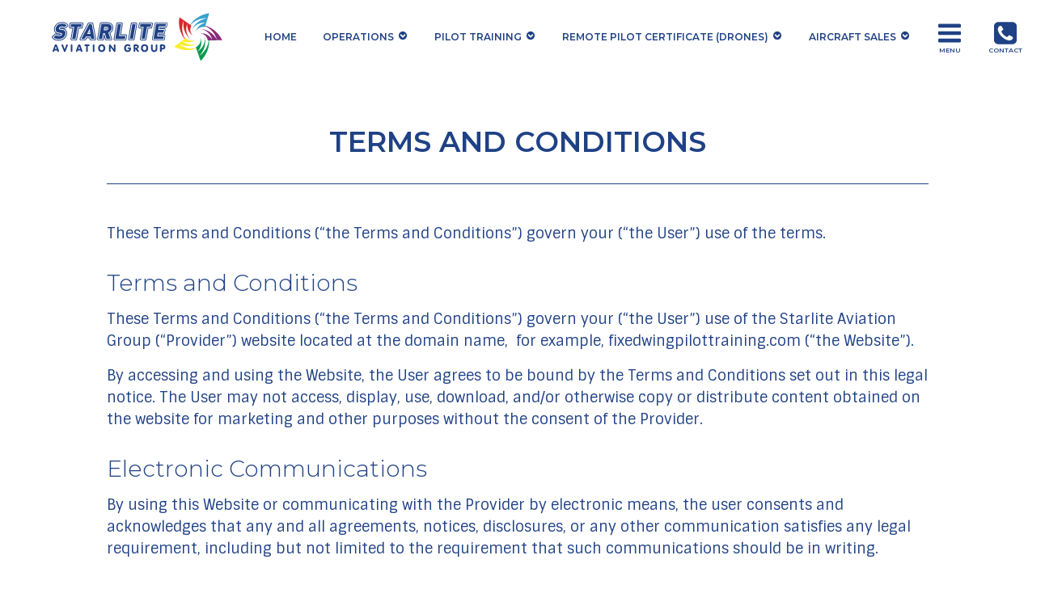

--- FILE ---
content_type: text/html; charset=UTF-8
request_url: https://www.starliteaviation.com/drones/terms-and-conditions-2/
body_size: 14722
content:
<!DOCTYPE html> <!--[if lt IE 10]><html class="no-js ls-ie10" lang="en-US"> <![endif]--> <!--[if gt IE 9]><!--><html class="no-js"         lang="en-US"> <!--<![endif]--><head><meta charset="utf-8"/><meta http-equiv="x-ua-compatible" content="ie=edge"><meta content="width=device-width, initial-scale=1.0" name="viewport"/><meta itemprop="name" content="Drones"/><meta itemprop="url" content="https://www.starliteaviation.com/drones/"/><link href="https://gmpg.org/xfn/11" rel="profile"/><link href="https://www.starliteaviation.com/drones/xmlrpc.php" rel="pingback"/><link rel="apple-touch-icon-precomposed" sizes="57x57" href="https://cdn.shortpixel.ai/client/to_webp,q_glossy,ret_img,w_180,h_180/https://www.starliteaviation.com/drones/wp-content/themes/starlite2020/dist/favicons/apple-touch-icon-57x57.png" /><link rel="apple-touch-icon-precomposed" sizes="114x114" href="https://cdn.shortpixel.ai/client/to_webp,q_glossy,ret_img,w_180,h_180/https://www.starliteaviation.com/drones/wp-content/themes/starlite2020/dist/favicons/apple-touch-icon-114x114.png" /><link rel="apple-touch-icon-precomposed" sizes="72x72" href="https://cdn.shortpixel.ai/client/to_webp,q_glossy,ret_img,w_180,h_180/https://www.starliteaviation.com/drones/wp-content/themes/starlite2020/dist/favicons/apple-touch-icon-72x72.png" /><link rel="apple-touch-icon-precomposed" sizes="144x144" href="https://cdn.shortpixel.ai/client/to_webp,q_glossy,ret_img,w_180,h_180/https://www.starliteaviation.com/drones/wp-content/themes/starlite2020/dist/favicons/apple-touch-icon-144x144.png" /><link rel="apple-touch-icon-precomposed" sizes="60x60" href="https://cdn.shortpixel.ai/client/to_webp,q_glossy,ret_img,w_180,h_180/https://www.starliteaviation.com/drones/wp-content/themes/starlite2020/dist/favicons/apple-touch-icon-60x60.png" /><link rel="apple-touch-icon-precomposed" sizes="120x120" href="https://cdn.shortpixel.ai/client/to_webp,q_glossy,ret_img,w_180,h_180/https://www.starliteaviation.com/drones/wp-content/themes/starlite2020/dist/favicons/apple-touch-icon-120x120.png" /><link rel="apple-touch-icon-precomposed" sizes="76x76" href="https://cdn.shortpixel.ai/client/to_webp,q_glossy,ret_img,w_180,h_180/https://www.starliteaviation.com/drones/wp-content/themes/starlite2020/dist/favicons/apple-touch-icon-76x76.png" /><link rel="apple-touch-icon-precomposed" sizes="152x152" href="https://cdn.shortpixel.ai/client/to_webp,q_glossy,ret_img,w_180,h_180/https://www.starliteaviation.com/drones/wp-content/themes/starlite2020/dist/favicons/apple-touch-icon-152x152.png" /><link rel="icon" type="image/png" href="https://cdn.shortpixel.ai/client/to_webp,q_glossy,ret_img,w_196,h_196/https://www.starliteaviation.com/drones/wp-content/themes/starlite2020/dist/favicons/favicon-196x196.png" sizes="196x196" /><link rel="icon" type="image/png" href="https://cdn.shortpixel.ai/client/to_webp,q_glossy,ret_img,w_96,h_96/https://www.starliteaviation.com/drones/wp-content/themes/starlite2020/dist/favicons/favicon-96x96.png" sizes="96x96" /><link rel="icon" type="image/png" href="https://cdn.shortpixel.ai/client/to_webp,q_glossy,ret_img,w_32,h_32/https://www.starliteaviation.com/drones/wp-content/themes/starlite2020/dist/favicons/favicon-32x32.png" sizes="32x32" /><link rel="icon" type="image/png" href="https://cdn.shortpixel.ai/client/to_webp,q_glossy,ret_img,w_16,h_16/https://www.starliteaviation.com/drones/wp-content/themes/starlite2020/dist/favicons/favicon-16x16.png" sizes="16x16" /><link rel="icon" type="image/png" href="https://cdn.shortpixel.ai/client/to_webp,q_glossy,ret_img,w_128,h_128/https://www.starliteaviation.com/drones/wp-content/themes/starlite2020/dist/favicons/favicon-128.png" sizes="128x128" /><meta name="application-name" content="&nbsp;"/><meta name="msapplication-TileColor" content="#FFFFFF" /><meta name="msapplication-TileImage" content="https://www.starliteaviation.com/drones/wp-content/themes/starlite2020/dist/favicons/mstile-144x144.png" /><meta name="msapplication-square70x70logo" content="https://www.starliteaviation.com/drones/wp-content/themes/starlite2020/dist/favicons/mstile-70x70.png" /><meta name="msapplication-square150x150logo" content="https://www.starliteaviation.com/drones/wp-content/themes/starlite2020/dist/favicons/mstile-150x150.png" /><meta name="msapplication-wide310x150logo" content="https://www.starliteaviation.com/drones/wp-content/themes/starlite2020/dist/favicons/mstile-310x150.png" /><meta name="msapplication-square310x310logo" content="https://www.starliteaviation.com/drones/wp-content/themes/starlite2020/dist/favicons/mstile-310x310.png" />  <script async src="https://www.googletagmanager.com/gtag/js?id=AW-659721014"></script> <script>window.dataLayer = window.dataLayer || [];
      function gtag(){dataLayer.push(arguments);}
      gtag('js', new Date());

      gtag('config', 'AW-659721014');</script>  <script>gtag('event', 'conversion', {'send_to': 'AW-471048799/eQuICInQg5wZEN_EzuAB'});
      gtag('event', 'conversion', {'send_to': 'AW-471048799/6aT5CPG0rJkYEN_EzuAB'});
      gtag('event', 'conversion', {'send_to': 'AW-471048799/iMG2CIW6rJkYEN_EzuAB'});
      gtag('event', 'conversion', {'send_to': 'AW-471048799/hW9oCJajjZwZEN_EzuAB'});
      gtag('event', 'conversion', {'send_to': 'AW-471048799/wIK5CNjDlJwZEN_EzuAB'});
      gtag('event', 'conversion', {'send_to': 'AW-471048799/ut8XCMOnrJkYEN_EzuAB'});</script>  <script>gtag('event', 'conversion', {'send_to': 'AW-659721014/PCmaCOmZ88YaELaWyroC'});</script> <meta name='robots' content='index, follow, max-image-preview:large, max-snippet:-1, max-video-preview:-1' /><link media="all" href="https://www.starliteaviation.com/drones/wp-content/cache/autoptimize/10/css/autoptimize_33dca95d298ca4a3d8308e5e154e9a38.css" rel="stylesheet"><link media="screen" href="https://www.starliteaviation.com/drones/wp-content/cache/autoptimize/10/css/autoptimize_9c2eed08b0ab8b5c5473d9f5c71230a1.css" rel="stylesheet"><title>Terms and Conditions - Drones</title><link rel="canonical" href="https://www.starliteaviation.com/drones/terms-and-conditions-2/" /><meta property="og:locale" content="en_US" /><meta property="og:type" content="article" /><meta property="og:title" content="Terms and Conditions - Drones" /><meta property="og:description" content="These Terms and Conditions (“the Terms and Conditions”) govern your (“the User”) use of the terms. Terms and Conditions These Terms and Conditions (“the Terms and Conditions”) govern your (“the &hellip;" /><meta property="og:url" content="https://www.starliteaviation.com/drones/terms-and-conditions-2/" /><meta property="og:site_name" content="Drones" /><meta name="twitter:card" content="summary_large_image" /><meta name="twitter:label1" content="Est. reading time" /><meta name="twitter:data1" content="7 minutes" /> <script type="application/ld+json" class="yoast-schema-graph">{"@context":"https://schema.org","@graph":[{"@type":"WebPage","@id":"https://www.starliteaviation.com/drones/terms-and-conditions-2/","url":"https://www.starliteaviation.com/drones/terms-and-conditions-2/","name":"Terms and Conditions - Drones","isPartOf":{"@id":"https://www.starliteaviation.com/drones/#website"},"datePublished":"2020-03-16T09:10:39+00:00","inLanguage":"en-US","potentialAction":[{"@type":"ReadAction","target":["https://www.starliteaviation.com/drones/terms-and-conditions-2/"]}]},{"@type":"WebSite","@id":"https://www.starliteaviation.com/drones/#website","url":"https://www.starliteaviation.com/drones/","name":"Drones","description":"Just another Starlite Aviation Sites site","potentialAction":[{"@type":"SearchAction","target":{"@type":"EntryPoint","urlTemplate":"https://www.starliteaviation.com/drones/?s={search_term_string}"},"query-input":{"@type":"PropertyValueSpecification","valueRequired":true,"valueName":"search_term_string"}}],"inLanguage":"en-US"}]}</script> <link rel='dns-prefetch' href='//cdnjs.cloudflare.com' /><link rel='dns-prefetch' href='//www.googletagmanager.com' /><link href='https://cdn.shortpixel.ai' rel='preconnect' /><link rel="alternate" type="application/rss+xml" title="Drones &raquo; Feed" href="https://www.starliteaviation.com/drones/feed/" /> <script type="text/javascript" id="wp-util-js-extra">var _wpUtilSettings = {"ajax":{"url":"/drones/wp-admin/admin-ajax.php"}};
//# sourceURL=wp-util-js-extra</script> <link rel="https://api.w.org/" href="https://www.starliteaviation.com/drones/wp-json/" /><link rel="alternate" title="JSON" type="application/json" href="https://www.starliteaviation.com/drones/wp-json/wp/v2/pages/1055" /><meta name="generator" content="Site Kit by Google 1.168.0" /> <script>(function(w,d,s,l,i){w[l]=w[l]||[];w[l].push({'gtm.start':
new Date().getTime(),event:'gtm.js'});var f=d.getElementsByTagName(s)[0],
j=d.createElement(s),dl=l!='dataLayer'?'&l='+l:'';j.async=true;j.src=
'https://www.googletagmanager.com/gtm.js?id='+i+dl;f.parentNode.insertBefore(j,f);
})(window,document,'script','dataLayer','GTM-NB7GDGM');</script>  <script type="text/javascript">var algolia = {"debug":false,"application_id":"HHXV3GT9KH","search_api_key":"1e0e9ea5549647c87c6a22483cf7f8d2","powered_by_enabled":true,"query":"","autocomplete":{"sources":[{"index_id":"searchable_posts","index_name":"wp_drones_searchable_posts","label":"All posts","admin_name":"All posts","position":0,"max_suggestions":5,"tmpl_suggestion":"autocomplete-post-suggestion","enabled":true},{"index_id":"posts_course","index_name":"wp_drones_posts_course","label":"Courses","admin_name":"Courses","position":1,"max_suggestions":5,"tmpl_suggestion":"autocomplete-post-suggestion","enabled":true}],"input_selector":"input[name='s']:not('.no-autocomplete')"},"indices":{"searchable_posts":{"name":"wp_drones_searchable_posts","id":"searchable_posts","enabled":true,"replicas":[]},"posts_course":{"name":"wp_drones_posts_course","id":"posts_course","enabled":true,"replicas":[]}}};</script><script type="text/html" id="tmpl-autocomplete-header"><div class="autocomplete-header">
    <div class="autocomplete-header-title">{{{ data.label }}}</div>
    <div class="clear"></div>
  </div></script> <script type="text/html" id="tmpl-autocomplete-post-suggestion"><a class="suggestion-link" href="{{ data.permalink }}" title="{{ data.post_title }}">
    <# if ( data.thumb ) { #><img class="suggestion-post-thumbnail" src="{{ data.thumb.src }}"><# } #>
    <div class="suggestion-post-attributes">
      <span class="suggestion-post-title">{{{ data._highlightResult.post_title.value }}}</span>
      <# if ( data.strapline ) { #><span class="suggestion-post-content">{{{ data.strapline }}}</span><# } #>
      <!-- <# if ( data._snippetResult['content'] ) { #>
      <span class="suggestion-post-content">{{{ data._snippetResult['content'].value }}}</span>
      <# } #> -->
    </div>
  </a></script> <script type="text/html" id="tmpl-autocomplete-term-suggestion"><a class="suggestion-link" href="{{ data.permalink }}" title="{{ data.name }}">
    <svg viewBox='0 0 24 24' width="21" height="21">
      <path d='M12,0.006c-4.411,0-8,3.588-8,8c0,4.244,7.273,15.307,7.583,15.775c0.092,0.139,0.249,0.225,0.417,0.225 s0.324-0.085,0.417-0.225C12.727,23.313,20,12.25,20,8.006C20,3.595,16.411,0.006,12,0.006z M12,11.506c-1.93,0-3.5-1.571-3.5-3.5 s1.57-3.5,3.5-3.5s3.5,1.571,3.5,3.5S13.93,11.506,12,11.506z' fill='#5A564F'>
      </path>
    </svg>
    <span class="suggestion-post-title">{{{ data._highlightResult.name.value }}}</span>
    <# if ( data.strapline ) { #><span class="suggestion-post-content">{{{ data.strapline }}}</span><# } #>

  </a></script> <script type="text/html" id="tmpl-autocomplete-user-suggestion"><a class="suggestion-link user-suggestion-link" href="{{ data.posts_url }}" title="{{ data.display_name }}">
    <# if ( data.avatar_url ) { #>
    <img class="suggestion-user-thumbnail" src="{{ data.avatar_url }}" alt="{{ data.display_name }}">
    <# } #>

    <span class="suggestion-post-title">{{{ data._highlightResult.display_name.value }}}</span>
  </a></script> <script type="text/html" id="tmpl-autocomplete-footer"><div class="autocomplete-footer">
    <div class="autocomplete-footer-branding">
      <a href="#" class="algolia-powered-by-link" title="Algolia">
        <svg width="130" viewBox="0 0 130 18" xmlns="http://www.w3.org/2000/svg">
          <title>Search by Algolia</title>
          <defs>
            <linearGradient x1="-36.868%" y1="134.936%" x2="129.432%" y2="-27.7%" id="a">
              <stop stop-color="#00AEFF" offset="0%"/>
              <stop stop-color="#3369E7" offset="100%"/>
            </linearGradient>
          </defs>
          <g fill="none" fill-rule="evenodd">
            <path
            d="M59.399.022h13.299a2.372 2.372 0 0 1 2.377 2.364V15.62a2.372 2.372 0 0 1-2.377 2.364H59.399a2.372 2.372 0 0 1-2.377-2.364V2.381A2.368 2.368 0 0 1 59.399.022z"
            fill="url(#a)"/>
            <path
            d="M66.257 4.56c-2.815 0-5.1 2.272-5.1 5.078 0 2.806 2.284 5.072 5.1 5.072 2.815 0 5.1-2.272 5.1-5.078 0-2.806-2.279-5.072-5.1-5.072zm0 8.652c-1.983 0-3.593-1.602-3.593-3.574 0-1.972 1.61-3.574 3.593-3.574 1.983 0 3.593 1.602 3.593 3.574a3.582 3.582 0 0 1-3.593 3.574zm0-6.418v2.664c0 .076.082.131.153.093l2.377-1.226c.055-.027.071-.093.044-.147a2.96 2.96 0 0 0-2.465-1.487c-.055 0-.11.044-.11.104l.001-.001zm-3.33-1.956l-.312-.311a.783.783 0 0 0-1.106 0l-.372.37a.773.773 0 0 0 0 1.101l.307.305c.049.049.121.038.164-.011.181-.245.378-.479.597-.697.225-.223.455-.42.707-.599.055-.033.06-.109.016-.158h-.001zm5.001-.806v-.616a.781.781 0 0 0-.783-.779h-1.824a.78.78 0 0 0-.783.779v.632c0 .071.066.12.137.104a5.736 5.736 0 0 1 1.588-.223c.52 0 1.035.071 1.534.207a.106.106 0 0 0 .131-.104z"
            fill="#FFF"/>
            <path
            d="M102.162 13.762c0 1.455-.372 2.517-1.123 3.193-.75.676-1.895 1.013-3.44 1.013-.564 0-1.736-.109-2.673-.316l.345-1.689c.783.163 1.819.207 2.361.207.86 0 1.473-.174 1.84-.523.367-.349.548-.866.548-1.553v-.349a6.374 6.374 0 0 1-.838.316 4.151 4.151 0 0 1-1.194.158 4.515 4.515 0 0 1-1.616-.278 3.385 3.385 0 0 1-1.254-.817 3.744 3.744 0 0 1-.811-1.351c-.192-.539-.29-1.504-.29-2.212 0-.665.104-1.498.307-2.054a3.925 3.925 0 0 1 .904-1.433 4.124 4.124 0 0 1 1.441-.926 5.31 5.31 0 0 1 1.945-.365c.696 0 1.337.087 1.961.191a15.86 15.86 0 0 1 1.588.332v8.456h-.001zm-5.954-4.206c0 .893.197 1.885.592 2.299.394.414.904.621 1.528.621.34 0 .663-.049.964-.142a2.75 2.75 0 0 0 .734-.332v-5.29a8.531 8.531 0 0 0-1.413-.18c-.778-.022-1.369.294-1.786.801-.411.507-.619 1.395-.619 2.223zm16.12 0c0 .719-.104 1.264-.318 1.858a4.389 4.389 0 0 1-.904 1.52c-.389.42-.854.746-1.402.975-.548.229-1.391.36-1.813.36-.422-.005-1.26-.125-1.802-.36a4.088 4.088 0 0 1-1.397-.975 4.486 4.486 0 0 1-.909-1.52 5.037 5.037 0 0 1-.329-1.858c0-.719.099-1.411.318-1.999.219-.588.526-1.09.92-1.509.394-.42.865-.741 1.402-.97a4.547 4.547 0 0 1 1.786-.338 4.69 4.69 0 0 1 1.791.338c.548.229 1.019.55 1.402.97.389.42.69.921.909 1.509.23.588.345 1.28.345 1.999h.001zm-2.191.005c0-.921-.203-1.689-.597-2.223-.394-.539-.948-.806-1.654-.806-.707 0-1.26.267-1.654.806-.394.539-.586 1.302-.586 2.223 0 .932.197 1.558.592 2.098.394.545.948.812 1.654.812.707 0 1.26-.272 1.654-.812.394-.545.592-1.166.592-2.098h-.001zm6.962 4.707c-3.511.016-3.511-2.822-3.511-3.274L113.583.926l2.142-.338v10.003c0 .256 0 1.88 1.375 1.885v1.792h-.001zm3.774 0h-2.153V5.072l2.153-.338v9.534zm-1.079-10.542c.718 0 1.304-.578 1.304-1.291 0-.714-.581-1.291-1.304-1.291-.723 0-1.304.578-1.304 1.291 0 .714.586 1.291 1.304 1.291zm6.431 1.013c.707 0 1.304.087 1.786.262.482.174.871.42 1.156.73.285.311.488.735.608 1.182.126.447.186.937.186 1.476v5.481a25.24 25.24 0 0 1-1.495.251c-.668.098-1.419.147-2.251.147a6.829 6.829 0 0 1-1.517-.158 3.213 3.213 0 0 1-1.178-.507 2.455 2.455 0 0 1-.761-.904c-.181-.37-.274-.893-.274-1.438 0-.523.104-.855.307-1.215.208-.36.487-.654.838-.883a3.609 3.609 0 0 1 1.227-.49 7.073 7.073 0 0 1 2.202-.103c.263.027.537.076.833.147v-.349c0-.245-.027-.479-.088-.697a1.486 1.486 0 0 0-.307-.583c-.148-.169-.34-.3-.581-.392a2.536 2.536 0 0 0-.915-.163c-.493 0-.942.06-1.353.131-.411.071-.75.153-1.008.245l-.257-1.749c.268-.093.668-.185 1.183-.278a9.335 9.335 0 0 1 1.66-.142l-.001-.001zm.181 7.731c.657 0 1.145-.038 1.484-.104v-2.168a5.097 5.097 0 0 0-1.978-.104c-.241.033-.46.098-.652.191a1.167 1.167 0 0 0-.466.392c-.121.169-.175.267-.175.523 0 .501.175.79.493.981.323.196.75.289 1.293.289h.001zM84.109 4.794c.707 0 1.304.087 1.786.262.482.174.871.42 1.156.73.29.316.487.735.608 1.182.126.447.186.937.186 1.476v5.481a25.24 25.24 0 0 1-1.495.251c-.668.098-1.419.147-2.251.147a6.829 6.829 0 0 1-1.517-.158 3.213 3.213 0 0 1-1.178-.507 2.455 2.455 0 0 1-.761-.904c-.181-.37-.274-.893-.274-1.438 0-.523.104-.855.307-1.215.208-.36.487-.654.838-.883a3.609 3.609 0 0 1 1.227-.49 7.073 7.073 0 0 1 2.202-.103c.257.027.537.076.833.147v-.349c0-.245-.027-.479-.088-.697a1.486 1.486 0 0 0-.307-.583c-.148-.169-.34-.3-.581-.392a2.536 2.536 0 0 0-.915-.163c-.493 0-.942.06-1.353.131-.411.071-.75.153-1.008.245l-.257-1.749c.268-.093.668-.185 1.183-.278a8.89 8.89 0 0 1 1.66-.142l-.001-.001zm.186 7.736c.657 0 1.145-.038 1.484-.104v-2.168a5.097 5.097 0 0 0-1.978-.104c-.241.033-.46.098-.652.191a1.167 1.167 0 0 0-.466.392c-.121.169-.175.267-.175.523 0 .501.175.79.493.981.318.191.75.289 1.293.289h.001zm8.682 1.738c-3.511.016-3.511-2.822-3.511-3.274L89.461.926l2.142-.338v10.003c0 .256 0 1.88 1.375 1.885v1.792h-.001z"
            fill="#182359"/>
            <path
            d="M5.027 11.025c0 .698-.252 1.246-.757 1.644-.505.397-1.201.596-2.089.596-.888 0-1.615-.138-2.181-.414v-1.214c.358.168.739.301 1.141.397.403.097.778.145 1.125.145.508 0 .884-.097 1.125-.29a.945.945 0 0 0 .363-.779.978.978 0 0 0-.333-.747c-.222-.204-.68-.446-1.375-.725-.716-.29-1.221-.621-1.515-.994-.294-.372-.44-.82-.44-1.343 0-.655.233-1.171.698-1.547.466-.376 1.09-.564 1.875-.564.752 0 1.5.165 2.245.494l-.408 1.047c-.698-.294-1.321-.44-1.869-.44-.415 0-.73.09-.945.271a.89.89 0 0 0-.322.717c0 .204.043.379.129.524.086.145.227.282.424.411.197.129.551.299 1.063.51.577.24.999.464 1.268.671.269.208.466.442.591.704.125.261.188.569.188.924l-.001.002zm3.98 2.24c-.924 0-1.646-.269-2.167-.808-.521-.539-.782-1.281-.782-2.226 0-.97.242-1.733.725-2.288.483-.555 1.148-.833 1.993-.833.784 0 1.404.238 1.858.714.455.476.682 1.132.682 1.966v.682H7.357c.018.577.174 1.02.467 1.329.294.31.707.465 1.241.465.351 0 .678-.033.98-.099a5.1 5.1 0 0 0 .975-.33v1.026a3.865 3.865 0 0 1-.935.312 5.723 5.723 0 0 1-1.08.091l.002-.001zm-.231-5.199c-.401 0-.722.127-.964.381s-.386.625-.432 1.112h2.696c-.007-.491-.125-.862-.354-1.115-.229-.252-.544-.379-.945-.379l-.001.001zm7.692 5.092l-.252-.827h-.043c-.286.362-.575.608-.865.739-.29.131-.662.196-1.117.196-.584 0-1.039-.158-1.367-.473-.328-.315-.491-.761-.491-1.337 0-.612.227-1.074.682-1.386.455-.312 1.148-.482 2.079-.51l1.026-.032v-.317c0-.38-.089-.663-.266-.851-.177-.188-.452-.282-.824-.282-.304 0-.596.045-.876.134a6.68 6.68 0 0 0-.806.317l-.408-.902a4.414 4.414 0 0 1 1.058-.384 4.856 4.856 0 0 1 1.085-.132c.756 0 1.326.165 1.711.494.385.329.577.847.577 1.552v4.002h-.902l-.001-.001zm-1.88-.859c.458 0 .826-.128 1.104-.384.278-.256.416-.615.416-1.077v-.516l-.763.032c-.594.021-1.027.121-1.297.298s-.406.448-.406.814c0 .265.079.47.236.615.158.145.394.218.709.218h.001zm7.557-5.189c.254 0 .464.018.628.054l-.124 1.176a2.383 2.383 0 0 0-.559-.064c-.505 0-.914.165-1.227.494-.313.329-.47.757-.47 1.284v3.105h-1.262V7.218h.988l.167 1.047h.064c.197-.354.454-.636.771-.843a1.83 1.83 0 0 1 1.023-.312h.001zm4.125 6.155c-.899 0-1.582-.262-2.049-.787-.467-.525-.701-1.277-.701-2.259 0-.999.244-1.767.733-2.304.489-.537 1.195-.806 2.119-.806.627 0 1.191.116 1.692.349l-.381 1.015c-.534-.208-.974-.312-1.321-.312-1.028 0-1.542.682-1.542 2.046 0 .666.128 1.166.384 1.501.256.335.631.502 1.125.502a3.23 3.23 0 0 0 1.595-.419v1.101a2.53 2.53 0 0 1-.722.285 4.356 4.356 0 0 1-.932.086v.002zm8.277-.107h-1.268V9.506c0-.458-.092-.8-.277-1.026-.184-.226-.477-.338-.878-.338-.53 0-.919.158-1.168.475-.249.317-.373.848-.373 1.593v2.949h-1.262V4.801h1.262v2.122c0 .34-.021.704-.064 1.09h.081a1.76 1.76 0 0 1 .717-.666c.306-.158.663-.236 1.072-.236 1.439 0 2.159.725 2.159 2.175v3.873l-.001-.001zm7.649-6.048c.741 0 1.319.269 1.732.806.414.537.62 1.291.62 2.261 0 .974-.209 1.732-.628 2.275-.419.542-1.001.814-1.746.814-.752 0-1.336-.27-1.751-.811h-.086l-.231.704h-.945V4.801h1.262v1.987l-.021.655-.032.553h.054c.401-.591.992-.886 1.772-.886zm-.328 1.031c-.508 0-.875.149-1.098.448-.224.299-.339.799-.346 1.501v.086c0 .723.115 1.247.344 1.571.229.324.603.486 1.123.486.448 0 .787-.177 1.018-.532.231-.354.346-.867.346-1.536 0-1.35-.462-2.025-1.386-2.025l-.001.001zm3.244-.924h1.375l1.209 3.368c.183.48.304.931.365 1.354h.043c.032-.197.091-.436.177-.717.086-.281.541-1.616 1.364-4.004h1.364l-2.541 6.73c-.462 1.235-1.232 1.853-2.31 1.853-.279 0-.551-.03-.816-.091v-.999c.19.043.406.064.65.064.609 0 1.037-.353 1.284-1.058l.22-.559-2.385-5.941h.001z"
            fill="#1D3657"/>
          </g>
        </svg>
      </a>
    </div>
  </div></script> <script type="text/html" id="tmpl-autocomplete-empty"><div class="autocomplete-empty">
    No results matched your query     <span class="empty-query">"{{ data.query }}"</span>
  </div></script> <script type="text/javascript">jQuery(function () {
    /* init Algolia client */
    var client = algoliasearch(algolia.application_id, algolia.search_api_key);

    /* setup default sources */
    var sources = [];
    jQuery.each(algolia.autocomplete.sources, function (i, config) {
      var suggestion_template = wp.template(config['tmpl_suggestion']);
      sources.push({
        source: algoliaAutocomplete.sources.hits(client.initIndex(config['index_name']), {
          hitsPerPage: config['max_suggestions'],
          attributesToSnippet: [
          'content:10'
          ],
          highlightPreTag: '__ais-highlight__',
          highlightPostTag: '__/ais-highlight__'
        }),
        templates: {
          header: function () {
            return wp.template('autocomplete-header')({
              label: _.escape(config['label'])
            });
          },
          suggestion: function (hit) {
            if(hit.escaped === true) {
              return suggestion_template(hit);
            }
            hit.escaped = true;

            for (var key in hit._highlightResult) {
              /* We do not deal with arrays. */
              if (typeof hit._highlightResult[key].value !== 'string') {
                continue;
              }
              hit._highlightResult[key].value = _.unescape(hit._highlightResult[key].value);
              hit._highlightResult[key].value = hit._highlightResult[key].value.replace(/__ais-highlight__/g, '<em>').replace(/__\/ais-highlight__/g, '</em>');
            }

            for (var key in hit._snippetResult) {
              /* We do not deal with arrays. */
              if (typeof hit._snippetResult[key].value !== 'string') {
                continue;
              }

              hit._snippetResult[key].value = _.unescape(hit._snippetResult[key].value);
              hit._snippetResult[key].value = hit._snippetResult[key].value.replace(/__ais-highlight__/g, '<em>').replace(/__\/ais-highlight__/g, '</em>');
            }

            return suggestion_template(hit);
          }
        }
      });

    });

    /* Setup dropdown menus */
    jQuery(algolia.autocomplete.input_selector).each(function (i) {
      var $searchInput = jQuery(this);

      var config = {
        debug: algolia.debug,
        hint: false,
        openOnFocus: true,
        appendTo: 'body',
        templates: {
          empty: wp.template('autocomplete-empty')
        }
      };

      if (algolia.powered_by_enabled) {
        config.templates.footer = wp.template('autocomplete-footer');
      }

      /* Instantiate autocomplete.js */
      var autocomplete = algoliaAutocomplete($searchInput[0], config, sources)
      .on('autocomplete:selected', function (e, suggestion) {
        /* Redirect the user when we detect a suggestion selection. */
        window.location.href = suggestion.permalink;
      });

      /* Force the dropdown to be re-drawn on scroll to handle fixed containers. */
      jQuery(window).scroll(function() {
        if(autocomplete.autocomplete.getWrapper().style.display === "block") {
          autocomplete.autocomplete.close();
          autocomplete.autocomplete.open();
        }
      });
    });

    jQuery(document).on("click", ".algolia-powered-by-link", function (e) {
      e.preventDefault();
      window.location = "https://www.algolia.com/?utm_source=WordPress&utm_medium=extension&utm_content=" + window.location.hostname + "&utm_campaign=poweredby";
    });
  });</script> </head><body class="wp-singular page-template-default page page-id-1055 wp-theme-starlite2020" itemscope itemtype="http://schema.org/Blog"><div id="app" ><header id="header" role="banner" itemscope itemtype="http://schema.org/WPHeader" v-in-view="{offset: -60}" > <a class="logo" href="https://www.starliteaviation.com/drones/"   itemscope itemtype="http://schema.org/Organization"><meta itemprop="url" content="https://www.starliteaviation.com/drones/" /><meta itemprop="logo" content="https://www.starliteaviation.com/drones/wp-content/themes/starlite2020dist/img/logo.png" /><meta itemprop="name" content="Drones" /><meta itemprop="description" content="Just another Starlite Aviation Sites site" /> <icon icon="logo" :render="true"path="/img/" url="" caption=""></icon><p data-wrapper="content"> <span class="company">Drones</span> <small class="description">Just another Starlite Aviation Sites site</small></p> </a> <a href="#menu" class="skip-action"     title='Skip to navigation and open menu'   v-scroll   > <span>Menu</span></a> <a href="#menu" class="reset-action"     title='Close and return to content'  v-trigger='{behaviour:"reset", cookie:"", toggle:true, toggleWithin:"app", toggleOutside:false, preventScroll:false}'    > <icon icon="navigation-close" :render="true"path="icons/" url="" caption=""></icon> <span>Close</span></a><menu-overflow role="navigation" itemscope itemtype="http://schema.org/SiteNavigationElement"><li id='menu-item-696b5d1fc192e' class="menu-item menu-item-type-custom menu-item-object-custom menu-item-12656" > <a class="menu-item--text" href="https://www.starliteaviation.com/"> <span>Home</span> </a></li><li id='menu-item-696b5d1fc1ba5' class="menu-item menu-item-type-custom menu-item-object-custom menu-item-has-children menu-item-12657" data-behaviour='menu-item' > <a class="menu-item--text" href="/operations/"> <span>Operations</span> </a> <a href="#menu-item-696b5d1fc1ba5" class="action"     title='Opensubmenu'  v-trigger='{behaviour:"menu-item", cookie:"", toggle:true, toggleWithin:"#menu-drone-sub-menu", toggleOutside:false, preventScroll:false}'    > <icon icon="navigation-down" :render="true"path="icons/" url="" caption=""></icon> </a><ul  class="sub-menu" v-in-view><li id='menu-item-696b5d1fc1e3b' class="menu-item menu-item-type-custom menu-item-object-custom menu-item-12680" > <a class="menu-item--text" href="/operations/overview/"> <span>Overview</span> </a></li><li id='menu-item-696b5d1fc1fa9' class="menu-item menu-item-type-custom menu-item-object-custom menu-item-12672" > <a class="menu-item--text" href="/operations/services/medevac/"> <span>MEDEVAC</span> </a></li><li id='menu-item-696b5d1fc2131' class="menu-item menu-item-type-custom menu-item-object-custom menu-item-12670" > <a class="menu-item--text" href="/operations/services/fire-fighting/"> <span>Fire Fighting</span> </a></li><li id='menu-item-696b5d1fc22d4' class="menu-item menu-item-type-custom menu-item-object-custom menu-item-12673" > <a class="menu-item--text" href="/operations/services/passenger-and-cargo-transport/"> <span>Passenger &#038; Cargo Transport</span> </a></li><li id='menu-item-696b5d1fc2473' class="menu-item menu-item-type-custom menu-item-object-custom menu-item-12674" > <a class="menu-item--text" href="/operations/services/rescue-and-relief/"> <span>Rescue &#038; Relief</span> </a></li><li id='menu-item-696b5d1fc25e9' class="menu-item menu-item-type-custom menu-item-object-custom menu-item-12671" > <a class="menu-item--text" href="/operations/"> <span>View All</span> </a></li><li id='menu-item-696b5d1fc273c' class="menu-item menu-item-type-custom menu-item-object-custom menu-item-12679" > <a class="menu-item--text" href="/operations/fleet/"> <span>Our Fleet</span> </a></li></ul></li><li id='menu-item-696b5d1fc2891' class="menu-item menu-item-type-custom menu-item-object-custom menu-item-has-children menu-item-12658" data-behaviour='menu-item' > <a class="menu-item--text" href="/training/"> <span>Pilot Training</span> </a> <a href="#menu-item-696b5d1fc2891" class="action"     title='Opensubmenu'  v-trigger='{behaviour:"menu-item", cookie:"", toggle:true, toggleWithin:"#menu-drone-sub-menu", toggleOutside:false, preventScroll:false}'    > <icon icon="navigation-down" :render="true"path="icons/" url="" caption=""></icon> </a><ul  class="sub-menu" v-in-view><li id='menu-item-696b5d1fc2ad0' class="menu-item menu-item-type-custom menu-item-object-custom menu-item-12681" > <a class="menu-item--text" href="/training/overview/"> <span>Overview</span> </a></li><li id='menu-item-696b5d1fc2c2b' class="menu-item menu-item-type-custom menu-item-object-custom menu-item-12682" > <a class="menu-item--text" href="/training/courses/private-pilot-licence-ppl/"> <span>Private Pilot Licence</span> </a></li><li id='menu-item-696b5d1fc2d7e' class="menu-item menu-item-type-custom menu-item-object-custom menu-item-12683" > <a class="menu-item--text" href="/training/courses/commercial-pilot-licence-cpl/"> <span>Commercial Pilot Licence</span> </a></li><li id='menu-item-696b5d1fc2ec5' class="menu-item menu-item-type-custom menu-item-object-custom menu-item-12684" > <a class="menu-item--text" href="/training/courses/airline-transport-pilot-licence/"> <span>Airline Transport Pilot Licence</span> </a></li><li id='menu-item-696b5d1fc3001' class="menu-item menu-item-type-custom menu-item-object-custom menu-item-12687" > <a class="menu-item--text" href="/training/courses/simulator-training/"> <span>Simulator Training</span> </a></li></ul></li><li id='menu-item-696b5d1fc314c' class="menu-item menu-item-type-custom menu-item-object-custom menu-item-has-children menu-item-12685" data-behaviour='menu-item' > <a class="menu-item--text" href="/drones/"> <span>Remote Pilot Certificate (Drones)</span> </a> <a href="#menu-item-696b5d1fc314c" class="action"     title='Opensubmenu'  v-trigger='{behaviour:"menu-item", cookie:"", toggle:true, toggleWithin:"#menu-drone-sub-menu", toggleOutside:false, preventScroll:false}'    > <icon icon="navigation-down" :render="true"path="icons/" url="" caption=""></icon> </a><ul  class="sub-menu" v-in-view><li id='menu-item-696b5d1fc347a' class="menu-item menu-item-type-post_type menu-item-object-page menu-item-1310" > <a class="menu-item--text" href="https://www.starliteaviation.com/drones/about-us/"> <span>Overview</span> </a></li><li id='menu-item-696b5d1fc368a' class="menu-item menu-item-type-post_type menu-item-object-page menu-item-1822" > <a class="menu-item--text" href="https://www.starliteaviation.com/drones/drone-training-courses/"> <span>Drone Pilot Training</span> </a></li><li id='menu-item-696b5d1fc386b' class="menu-item menu-item-type-post_type menu-item-object-page menu-item-1851" > <a class="menu-item--text" href="https://www.starliteaviation.com/drones/drone-instructor-course/"> <span>Drone Instructor Course</span> </a></li><li id='menu-item-696b5d1fc3a59' class="menu-item menu-item-type-post_type menu-item-object-page menu-item-853" > <a class="menu-item--text" href="https://www.starliteaviation.com/drones/rpl-renewals/"> <span>RPC Renewals</span> </a></li><li id='menu-item-696b5d1fc3c34' class="menu-item menu-item-type-post_type menu-item-object-page menu-item-1072" > <a class="menu-item--text" href="https://www.starliteaviation.com/drones/drone-licence-minimum-requirements/"> <span>Minimum Requirements</span> </a></li><li id='menu-item-696b5d1fc3e15' class="menu-item menu-item-type-post_type menu-item-object-page menu-item-849" > <a class="menu-item--text" href="https://www.starliteaviation.com/drones/drone-regulations-in-south-africa/"> <span>Drone Regulations</span> </a></li></ul></li><li id='menu-item-696b5d1fc3fec' class="menu-item menu-item-type-custom menu-item-object-custom menu-item-has-children menu-item-12660" data-behaviour='menu-item' > <a class="menu-item--text" href="/aerosales/"> <span>Aircraft Sales</span> </a> <a href="#menu-item-696b5d1fc3fec" class="action"     title='Opensubmenu'  v-trigger='{behaviour:"menu-item", cookie:"", toggle:true, toggleWithin:"#menu-drone-sub-menu", toggleOutside:false, preventScroll:false}'    > <icon icon="navigation-down" :render="true"path="icons/" url="" caption=""></icon> </a><ul  class="sub-menu" v-in-view><li id='menu-item-696b5d1fc4304' class="menu-item menu-item-type-custom menu-item-object-custom menu-item-12692" > <a class="menu-item--text" href="/aerosales/about-us/"> <span>Overview</span> </a></li><li id='menu-item-696b5d1fc44e6' class="menu-item menu-item-type-custom menu-item-object-custom menu-item-12693" > <a class="menu-item--text" href="/aerosales/new-helicopters-for-sale/"> <span>New Helicopters</span> </a></li><li id='menu-item-696b5d1fc4691' class="menu-item menu-item-type-custom menu-item-object-custom menu-item-12694" > <a class="menu-item--text" href="/aerosales/pre-owned-aircraft/"> <span>Pre-Owned Helicopter</span> </a></li><li id='menu-item-696b5d1fc483a' class="menu-item menu-item-type-custom menu-item-object-custom menu-item-12695" > <a class="menu-item--text" href="/aerosales/new-fixed-wing-aircraft-for-sale/"> <span>New Fixed-wing Aircraft</span> </a></li><li id='menu-item-696b5d1fc4a00' class="menu-item menu-item-type-custom menu-item-object-custom menu-item-12696" > <a class="menu-item--text" href="/aerosales/pre-owned-fixed-wing-aircraft-for-sale/"> <span>Pre-owned Fixed-wing Aircraft</span> </a></li><li id='menu-item-696b5d1fc4bb4' class="menu-item menu-item-type-custom menu-item-object-custom menu-item-12697" > <a class="menu-item--text" href="/aerosales/elite-simulators-for-sale/"> <span>Elite Simulators</span> </a></li></ul></li><li id='menu-item-696b5d1fc4d3c' class="menu-item menu-item-type-custom menu-item-object-custom menu-item-has-children menu-item-12661" data-behaviour='menu-item' > <a class="menu-item--text" href="/charters/"> <span>Charters</span> </a> <a href="#menu-item-696b5d1fc4d3c" class="action"     title='Opensubmenu'  v-trigger='{behaviour:"menu-item", cookie:"", toggle:true, toggleWithin:"#menu-drone-sub-menu", toggleOutside:false, preventScroll:false}'    > <icon icon="navigation-down" :render="true"path="icons/" url="" caption=""></icon> </a><ul  class="sub-menu" v-in-view><li id='menu-item-696b5d1fc4fd6' class="menu-item menu-item-type-custom menu-item-object-custom menu-item-12712" > <a class="menu-item--text" href="/charters/about-us/"> <span>Overview</span> </a></li><li id='menu-item-696b5d1fc5169' class="menu-item menu-item-type-custom menu-item-object-custom menu-item-12699" > <a class="menu-item--text" href="/charters/day-packages/"> <span>Scenic Flight Packages</span> </a></li><li id='menu-item-696b5d1fc52c0' class="menu-item menu-item-type-custom menu-item-object-custom menu-item-12703" > <a class="menu-item--text" href="/charters/anniversary-flights/"> <span>Anniversary Flight</span> </a></li><li id='menu-item-696b5d1fc5402' class="menu-item menu-item-type-custom menu-item-object-custom menu-item-12704" > <a class="menu-item--text" href="/charters/birthday-flights/"> <span>Birthday Flights</span> </a></li><li id='menu-item-696b5d1fc554d' class="menu-item menu-item-type-custom menu-item-object-custom menu-item-12705" > <a class="menu-item--text" href="/charters/proposal-flights/"> <span>Proposal Flight</span> </a></li><li id='menu-item-696b5d1fc569d' class="menu-item menu-item-type-custom menu-item-object-custom menu-item-12702" > <a class="menu-item--text" href="/charters/team-building/"> <span>Team Building Flights</span> </a></li><li id='menu-item-696b5d1fc5832' class="menu-item menu-item-type-custom menu-item-object-custom menu-item-12698" > <a class="menu-item--text" href="/charters/special-occasions/"> <span>Special Occasion Flights</span> </a></li></ul></li><li id='menu-item-696b5d1fc5a0b' class="menu-item menu-item-type-custom menu-item-object-custom menu-item-12659" > <a class="menu-item--text" href="/maintenance/"> <span>Maintenance</span> </a></li><li id='menu-item-696b5d1fc5bda' class="menu-item menu-item-type-custom menu-item-object-custom menu-item-12662" > <a class="menu-item--text" href="/careers/"> <span>Careers</span> </a></li><li id='menu-item-696b5d1fc5d9c' class="menu-item menu-item-type-custom menu-item-object-custom menu-item-has-children menu-item-12663" data-behaviour='menu-item' > <a class="menu-item--text" href="/about/"> <span>About Us</span> </a> <a href="#menu-item-696b5d1fc5d9c" class="action"     title='Opensubmenu'  v-trigger='{behaviour:"menu-item", cookie:"", toggle:true, toggleWithin:"#menu-drone-sub-menu", toggleOutside:false, preventScroll:false}'    > <icon icon="navigation-down" :render="true"path="icons/" url="" caption=""></icon> </a><ul  class="sub-menu" v-in-view><li id='menu-item-696b5d1fc60b2' class="menu-item menu-item-type-custom menu-item-object-custom menu-item-12707" > <a class="menu-item--text" href="/company-overview/"> <span>Company overview</span> </a></li><li id='menu-item-696b5d1fc6289' class="menu-item menu-item-type-custom menu-item-object-custom menu-item-12708" > <a class="menu-item--text" href="/mission-and-values/"> <span>Mission and Values</span> </a></li><li id='menu-item-696b5d1fc6451' class="menu-item menu-item-type-custom menu-item-object-custom menu-item-12709" > <a class="menu-item--text" href="/management-team/"> <span>Management Team</span> </a></li><li id='menu-item-696b5d1fc6639' class="menu-item menu-item-type-custom menu-item-object-custom menu-item-12710" > <a class="menu-item--text" href="/operations/affiliates-accreditations-and-memberships/"> <span>Accreditations</span> </a></li></ul></li><li id='menu-item-696b5d1fc67ac' class="menu-item menu-item-type-custom menu-item-object-custom menu-item-12711" > <a class="menu-item--text" href="/contact-2/"> <span>Contact Us</span> </a></li> <template slot="hidden"> </template></menu-overflow><div data-wrapper="actions"> <a href="#actions" class="menu-action"      v-trigger='{behaviour:"dropdown", cookie:"", toggle:true, toggleWithin:"header", toggleOutside:true, preventScroll:false}'    > <icon icon="navigation-actions" :render="true"path="icons/" url="" caption=""></icon> <span>Contact</span></a><nav id="actions" role="navigation" itemscope itemtype="http://schema.org/SiteNavigationElement" data-behaviour="dropdown"><ul class="menu-actions"><li id='menu-item-696b5d1fc76e4' class="menu-item menu-item-type-custom menu-item-object-custom menu-item-755" > <a class="menu-item--text" href="tel://+27315716600"> <icon icon="776" :render="true"path="icons/" url="https://www.starliteaviation.com/drones/wp-content/uploads/sites/10/2019/10/Starlite-Old-Phone.svg" caption=""></icon> <small>Durban: +27 31 571 6600</small> </a></li><li id='menu-item-696b5d1fc7a6f' class="menu-item menu-item-type-custom menu-item-object-custom menu-item-1338" > <a class="menu-item--text" href="tel://+27446920006"> <icon icon="776" :render="true"path="icons/" url="https://www.starliteaviation.com/drones/wp-content/uploads/sites/10/2019/10/Starlite-Old-Phone.svg" caption=""></icon> <small>Mossel Bay: +27 44 692 0006</small> </a></li><li id='menu-item-696b5d1fc7c3f' class="menu-item menu-item-type-custom menu-item-object-custom menu-item-756" > <a class="menu-item--text" href="/cdn-cgi/l/email-protection#0f20207b7d6e66614f7c7b6e7d63667b6a6e79666e7b666061216c6062"> <icon icon="769" :render="true"path="icons/" url="https://www.starliteaviation.com/drones/wp-content/uploads/sites/10/2019/10/social-email.svg" caption=""></icon> <small><span class="__cf_email__" data-cfemail="0c787e6d65624c7f786d7e606578696d7a656d78656362226f6361">[email&#160;protected]</span></small> </a></li><li id='menu-item-696b5d1fc7f16' class="menu-item menu-item-type-custom menu-item-object-custom menu-item-750" > <a class="menu-item--text" target="_blank" href="https://facebook.com/starlite.drones/"> <icon icon="770" :render="true"path="icons/" url="https://www.starliteaviation.com/drones/wp-content/uploads/sites/10/2019/10/social-facebook.svg" caption=""></icon> <small>Facebook</small> </a></li><li id='menu-item-696b5d1fc8208' class="menu-item menu-item-type-custom menu-item-object-custom menu-item-753" > <a class="menu-item--text" target="_blank" href="https://www.instagram.com/starlite_drone_services/"> <icon icon="771" :render="true"path="icons/" url="https://www.starliteaviation.com/drones/wp-content/uploads/sites/10/2019/10/social-instagram.svg" caption=""></icon> <small>Instagram</small> </a></li><li id='menu-item-696b5d1fc84e3' class="menu-item menu-item-type-custom menu-item-object-custom menu-item-751" > <a class="menu-item--text" target="_blank" href="https://www.linkedin.com/company/starlite-aviation/"> <icon icon="772" :render="true"path="icons/" url="https://www.starliteaviation.com/drones/wp-content/uploads/sites/10/2019/10/social-linkedin.svg" caption=""></icon> <small>LinkedIn</small> </a></li><li id='menu-item-696b5d1fc87bc' class="menu-item menu-item-type-custom menu-item-object-custom menu-item-752" > <a class="menu-item--text" target="_blank" href="https://bit.ly/2JfVDgb"> <icon icon="775" :render="true"path="icons/" url="https://www.starliteaviation.com/drones/wp-content/uploads/sites/10/2019/10/social-youtube.svg" caption=""></icon> <small>YouTube</small> </a></li></ul></nav></div></header><main id="main" role="main"><article class="hentry post-1055 page type-page status-publish" itemscope itemtype="http://schema.org/Article"><meta itemprop="headline" content="Terms and Conditions" /><meta itemprop="image" content="" /><meta itemprop="author" content="catsandshepherd-admin" /><meta itemprop="datePublished" content="2020-03-16T11:10:39+0200" /><meta itemprop="dateModified" content="2020-03-16T11:10:39+0200" /><section itemProp='articleBody' id='content' class='block block--content' data-behaviour='default'      data-fluid  data-flexible      v-in-view><div data-wrapper="content"><h3 class="title">Terms and Conditions</h3><div  class="content"><p>These Terms and Conditions (“the Terms and Conditions”) govern your (“the User”) use of the terms.</p><h2>Terms and Conditions</h2><p>These Terms and Conditions (“the Terms and Conditions”) govern your (“the User”) use of the Starlite Aviation Group (“Provider”) website located at the domain name,  for example, fixedwingpilottraining.com (“the Website”).</p><p>By accessing and using the Website, the User agrees to be bound by the Terms and Conditions set out in this legal notice. The User may not access, display, use, download, and/or otherwise copy or distribute content obtained on the website for marketing and other purposes without the consent of the Provider.</p><h2>Electronic Communications</h2><p>By using this Website or communicating with the Provider by electronic means, the user consents and acknowledges that any and all agreements, notices, disclosures, or any other communication satisfies any legal requirement, including but not limited to the requirement that such communications should be in writing.</p><h2>Cookies</h2><p>A cookie is a basic text file that is stored on your device (computer, mobile phone, tablet or other) by a website’s server. Each cookie is unique to your web browser, and contains completely anonymous information such as a unique identifier and the website name. This allows a website to remember things like your personal preferences, products you prefer or what’s in your shopping basket.</p><h3>Why do we use cookies?</h3><p>Our Website utilises first and third party cookies. This enables us to:</p><p>a) Improve the User’s experience on our Website through various means such as storing preferences (like keeping a User logged in) or determining aggregate usage behaviour (time on site, number of pages viewed etc.) through web analytics tools like Google Analytics.</p><p>b) Provide more relevant Display Advertising to Users who have visited the Website, using third party tools such as the Google Analytics Remarketing.</p><h3>Cookie Opt out</h3><p>Most web browsers provide the option to block some or all cookie types should you wish to. Users can also opt out of the Google Display Network using the Ads Preferences Manager. Because many of our Website’s features utilise cookies, we recommend that Users do not block them.</p><p>Updating of these Terms and Conditions<br /> Provider reserves the right to change, modify, add to or remove from portions or the whole of these Terms and Conditions from time to time. Changes to these Terms and Conditions will become effective upon such changes being posted to this Website.</p><p>It is the User’s obligation to periodically check these Terms and Conditions at the Website for changes or updates. The User’s continued use of this Website following the posting of changes or updates will be considered notice of the User’s acceptance to abide by and be bound by these Terms and Conditions, including such changes or updates.</p><h2>Copyright and Intellectual Property Rights</h2><p>Provider provides certain information at the Website. Content currently or anticipated to be displayed at this Website is provided by Provider, its affiliates and/or subsidiary, or any other third party owners of such content, and includes but is not limited to Literary Works, Musical Works, Artistic Works, Sound Recordings, Cinematograph Films, Sound and Television Broadcasts, Program-Carrying Signals, Published Editions and Computer Programs (“the Content”).</p><p>All such proprietary works, and the compilation of the proprietary works, are copyright the Provider, its affiliates or subsidiary, or any other third party owner of such rights (“the Owners”), and is protected by South African and international copyright laws. The Providers reserve the right to make any changes to the Website, the Content, or to products and/or services offered through the Website at any times and without notice.</p><p>All rights in and to the Content is reserved and retained by the Owners. Except as specified in these Terms and Conditions, the User is not granted a license or any other right including without limitation under Copyright, Trademark, Patent or other Intellectual Property Rights in or to the Content.</p><h2>Limited License to General Users</h2><p>Provider grants to the User, subject to the further terms of these Terms and Conditions, a non-exclusive, non-transferable, limited and revocable right to access, display, use, download and otherwise copy the current and future Content for personal, non-commercial and information purposes only.</p><p>This Website and the Content may not be reproduced, duplicated, copied, resold, visited or otherwise exploited for any commercial purpose without the express prior written consent of Provider. The license does not allow the User to collect product or service listings, descriptions or other information displayed here, and does not allow any derivative use of this Website or the Content for the benefit of another merchant.</p><p>The User may not frame nor use framing technologies to enclose the Provider Website or the Content nor any part thereof without the express written consent of Provider. Provider and the Owners do not offer products or services to minors.</p><p>If you are under the age of 18, you may not respond to or otherwise accept or act upon any offers in the Website.</p><p>Provider and the Owners, their affiliates or subsidiary reserve the right to refuse service, terminate accounts, remove or edit content, or cancel orders in their sole discretion. Any unauthorised use terminates this license.</p><h2>Limitation of liability</h2><p>The Website and all Content on the Website, including any current or future offer of products or services, are provided on an “as is” basis, and may include inaccuracies or typographical errors. The Owners make no warranty or representation as to the availability, accuracy or completeness of the Content. Neither Provider nor any holding company, affiliate or subsidiary of Provider, shall be held responsible for any direct or indirect special, consequential or other damage of any kind whatsoever suffered or incurred, related to the use of, or the inability to access or use the Content or the Website or any functionality thereof, or of any linked website, even if Provider is expressly advised thereof.</p><p>Privacy: casual surfing</p><p>The User may visit the Website without providing any personal information. The Website servers will in such instances collect the IP address of the User computer, but not the email address or any other distinguishing information. This information is aggregated to measure the number of visits, average time spent at the Website, pages viewed, etc. The Provider uses this information to determine use of the Website, and to improve content thereon. Provider assumes no obligation to protect this information, and may copy, distribute or otherwise use such information without limitation. For the purpose of this clause, “personal information” shall be defined as detailed in the Promotion of Access to Information Act 2 of 2000 (PAIA). The PAIA may be downloaded here.</p><h2>Choice of Law</h2><p>This Website is controlled, operated and administered by Provider from its offices within the Republic of South Africa. Access to the Website from territories or countries where the content or purchase of the products sold on the Website is illegal is prohibited. The User may not use this Website in violation of South African export laws and regulations. If the User accesses this Website from locations outside of South Africa, that User is responsible for compliance with all local laws.</p><p>These Terms and Conditions shall be governed by the laws of the Republic of South Africa, and the User consents to the jurisdiction of the Durban High Court in the event of any dispute. If any of the provisions of these Terms and Conditions are found by a court of competent jurisdiction to be invalid or unenforceable, that provision shall be enforced to the maximum extent permissible so as to give effect to the intent of these Terms and Conditions, and the remainder of these Terms and Conditions shall continue in full force and effect.</p><p>These Terms and Conditions constitute the entire agreement between the Provider and the User with regard to the use of the Content and this Website.</p><p>A copy of the ECT Act is available at https://www.internet.org.za/ect_act.html</p></div></div></section></article></main><footer id="footer" role="contentinfo" itemscope itemtype="http://schema.org/WPFooter"><nav role="navigation" itemscope itemtype="http://schema.org/SiteNavigationElement"><ul class="menu-social"><li id='menu-item-696b5d228b0f3' class="menu-item menu-item-type-custom menu-item-object-custom menu-item-755" > <a class="menu-item--text" href="tel://+27315716600"> <icon icon="776" :render="true"path="icons/" url="https://www.starliteaviation.com/drones/wp-content/uploads/sites/10/2019/10/Starlite-Old-Phone.svg" caption=""></icon> <span>Durban: +27 31 571 6600</span> </a></li><li id='menu-item-696b5d228b31b' class="menu-item menu-item-type-custom menu-item-object-custom menu-item-1338" > <a class="menu-item--text" href="tel://+27446920006"> <icon icon="776" :render="true"path="icons/" url="https://www.starliteaviation.com/drones/wp-content/uploads/sites/10/2019/10/Starlite-Old-Phone.svg" caption=""></icon> <span>Mossel Bay: +27 44 692 0006</span> </a></li><li id='menu-item-696b5d228b506' class="menu-item menu-item-type-custom menu-item-object-custom menu-item-756" > <a class="menu-item--text" href="/cdn-cgi/l/email-protection#042b2b7076656d6a4477706576686d706165726d65706d6b6a2a676b69"> <icon icon="769" :render="true"path="icons/" url="https://www.starliteaviation.com/drones/wp-content/uploads/sites/10/2019/10/social-email.svg" caption=""></icon> <span><span class="__cf_email__" data-cfemail="671315060e0927141306150b0e130206110e06130e08094904080a">[email&#160;protected]</span></span> </a></li><li id='menu-item-696b5d228b69d' class="menu-item menu-item-type-custom menu-item-object-custom menu-item-750" > <a class="menu-item--text" target="_blank" href="https://facebook.com/starlite.drones/"> <icon icon="770" :render="true"path="icons/" url="https://www.starliteaviation.com/drones/wp-content/uploads/sites/10/2019/10/social-facebook.svg" caption=""></icon> <span>Facebook</span> </a></li><li id='menu-item-696b5d228b80a' class="menu-item menu-item-type-custom menu-item-object-custom menu-item-753" > <a class="menu-item--text" target="_blank" href="https://www.instagram.com/starlite_drone_services/"> <icon icon="771" :render="true"path="icons/" url="https://www.starliteaviation.com/drones/wp-content/uploads/sites/10/2019/10/social-instagram.svg" caption=""></icon> <span>Instagram</span> </a></li><li id='menu-item-696b5d228b964' class="menu-item menu-item-type-custom menu-item-object-custom menu-item-751" > <a class="menu-item--text" target="_blank" href="https://www.linkedin.com/company/starlite-aviation/"> <icon icon="772" :render="true"path="icons/" url="https://www.starliteaviation.com/drones/wp-content/uploads/sites/10/2019/10/social-linkedin.svg" caption=""></icon> <span>LinkedIn</span> </a></li><li id='menu-item-696b5d228babd' class="menu-item menu-item-type-custom menu-item-object-custom menu-item-752" > <a class="menu-item--text" target="_blank" href="https://bit.ly/2JfVDgb"> <icon icon="775" :render="true"path="icons/" url="https://www.starliteaviation.com/drones/wp-content/uploads/sites/10/2019/10/social-youtube.svg" caption=""></icon> <span>YouTube</span> </a></li></ul><ul class="menu-compliance"><li id='menu-item-696b5d228cb07' class="menu-item menu-item-type-custom menu-item-object-custom menu-item-1636" > <a class="menu-item--text" href="https://www.starliteaviation.com/cookie-policy/"> <span>Cookie Policy</span> </a></li><li id='menu-item-696b5d228ce52' class="menu-item menu-item-type-custom menu-item-object-custom menu-item-1637" > <a class="menu-item--text" href="https://www.starliteaviation.com/popi/"> <span>Privacy Policy</span> </a></li><li id='menu-item-696b5d228d0e4' class="menu-item menu-item-type-custom menu-item-object-custom menu-item-2821" > <a class="menu-item--text" href="https://www.starliteaviation.com/popi/"> <span>Privacy Statement</span> </a></li><li id='menu-item-696b5d228d335' class="menu-item menu-item-type-post_type menu-item-object-page current-menu-item page_item page-item-1055 current_page_item menu-item-1309" > <a class="menu-item--text" href="https://www.starliteaviation.com/drones/terms-and-conditions-2/"> <span>Terms and Conditions</span> </a></li></ul></nav><div class="colophon"><p class="copyright"></p></div></footer></div>  <script data-cfasync="false" src="/cdn-cgi/scripts/5c5dd728/cloudflare-static/email-decode.min.js"></script><script type="speculationrules">{"prefetch":[{"source":"document","where":{"and":[{"href_matches":"/drones/*"},{"not":{"href_matches":["/drones/wp-*.php","/drones/wp-admin/*","/drones/wp-content/uploads/sites/10/*","/drones/wp-content/*","/drones/wp-content/plugins/*","/drones/wp-content/themes/starlite2020/*","/drones/*\\?(.+)"]}},{"not":{"selector_matches":"a[rel~=\"nofollow\"]"}},{"not":{"selector_matches":".no-prefetch, .no-prefetch a"}}]},"eagerness":"conservative"}]}</script>  <noscript><iframe src="https://www.googletagmanager.com/ns.html?id=GTM-NB7GDGM"
height="0" width="0" style="display:none;visibility:hidden"></iframe></noscript> <noscript><style>.lazyload{display:none;}</style></noscript><script data-noptimize="1">window.lazySizesConfig=window.lazySizesConfig||{};window.lazySizesConfig.loadMode=1;</script><script async data-noptimize="1" src='https://www.starliteaviation.com/drones/wp-content/plugins/autoptimize/classes/external/js/lazysizes.min.js?ao_version=3.1.14'></script><script type="text/javascript" defer="defer" src="https://cdnjs.cloudflare.com/ajax/libs/lazysizes/5.1.1/lazysizes.min.js?ver=5.1.1" id="dp_image-js"></script> <script type="text/javascript" defer="defer" src="https://cdnjs.cloudflare.com/ajax/libs/lazysizes/5.1.1/plugins/parent-fit/ls.parent-fit.min.js?ver=5.1.1" id="dp_image_fit-js"></script> <script type="text/javascript" defer="defer" src="https://cdnjs.cloudflare.com/ajax/libs/lazysizes/5.1.1/plugins/object-fit/ls.object-fit.min.js?ver=5.1.1" id="dp_image_object-fit-js"></script> <script type="text/javascript" id="starlite-js-extra">var theme = {"ajaxurl":"https://www.starliteaviation.com/drones/wp-admin/admin-ajax.php","assetsurl":"https://www.starliteaviation.com/drones/wp-content/themes/starlite2020/dist/","keys":{"iframely":"5503e337179dfeb3f27fe58ac6cda8ae","google":"AIzaSyAGjMuTBecWry_YpjvtdUdoONETxb37yO4"}};
//# sourceURL=starlite-js-extra</script>  <script>window.addEventListener('load', function() {
    if(window.location.pathname.includes('/charters/thank-you/')){
          gtag('event', 'conversion', {'send_to': 'AW-471048799/4uilCJnY2eUZEN_EzuAB'});
    }
})</script> <script defer src="https://www.starliteaviation.com/drones/wp-content/cache/autoptimize/10/js/autoptimize_620414ab2ca1e691bb45da2e480d86a1.js"></script><script defer src="https://static.cloudflareinsights.com/beacon.min.js/vcd15cbe7772f49c399c6a5babf22c1241717689176015" integrity="sha512-ZpsOmlRQV6y907TI0dKBHq9Md29nnaEIPlkf84rnaERnq6zvWvPUqr2ft8M1aS28oN72PdrCzSjY4U6VaAw1EQ==" data-cf-beacon='{"version":"2024.11.0","token":"9a0aac13ea834a698817c31dad574a7f","r":1,"server_timing":{"name":{"cfCacheStatus":true,"cfEdge":true,"cfExtPri":true,"cfL4":true,"cfOrigin":true,"cfSpeedBrain":true},"location_startswith":null}}' crossorigin="anonymous"></script>
</body></html>

--- FILE ---
content_type: image/svg+xml
request_url: https://www.starliteaviation.com/drones/wp-content/uploads/sites/10/2019/10/Starlite-Old-Phone.svg
body_size: 220
content:
<?xml version="1.0" encoding="UTF-8"?> <!-- Generator: Adobe Illustrator 22.0.1, SVG Export Plug-In . SVG Version: 6.00 Build 0) --> <svg xmlns="http://www.w3.org/2000/svg" xmlns:xlink="http://www.w3.org/1999/xlink" id="Capa_1" x="0px" y="0px" viewBox="0 0 51.4 42.3" style="enable-background:new 0 0 51.4 42.3;" xml:space="preserve"> <style type="text/css"> .st0{fill:#231F20;} </style> <g> <g> <path class="st0" d="M26,7.7c8.7,0.1,14.1-0.5,14.8,9.1h10.6C51.4,2,38.4,0,25.7,0C13,0,0.1,2,0.1,16.9h10.5 C11.3,7.1,17.4,7.6,26,7.7z"></path> <path class="st0" d="M5.3,21.7c2.6,0,4.7,0.2,5.2-2.4c0.1-0.3,0.1-0.7,0.1-1.2h-0.1H0C0,21.9,2.4,21.7,5.3,21.7z"></path> <path class="st0" d="M40.9,18.1L40.9,18.1c-0.1,0.5-0.1,0.8,0,1.2c0.5,2.3,2.6,2.2,5.2,2.2c2.9,0,5.3,0.2,5.3-3.4 C51.4,18.1,40.9,18.1,40.9,18.1z"></path> <path class="st0" d="M35.7,15.5V14c0-0.7-0.8-0.7-1.7-0.7h-1.6c-1,0-1.7,0-1.7,0.7v1.3v1h-11v-1V14c0-0.7-0.8-0.7-1.7-0.7h-1.6 c-1,0-1.7,0-1.7,0.7v1.5v1.3c-2.5,2.6-10.7,13.7-11,15l0,9c0,0.8,0.7,1.5,1.5,1.5h40c0.8,0,1.5-0.7,1.5-1.5v-9 c-0.3-1.3-8.5-12.4-11-15V15.5z M19.2,33.1c-0.8,0-1.5-0.7-1.5-1.5c0-0.8,0.7-1.5,1.5-1.5s1.5,0.7,1.5,1.5 C20.6,32.4,20,33.1,19.2,33.1z M19.2,28.1c-0.8,0-1.5-0.7-1.5-1.5s0.7-1.5,1.5-1.5s1.5,0.7,1.5,1.5S20,28.1,19.2,28.1z M19.2,23.1 c-0.8,0-1.5-0.7-1.5-1.5c0-0.8,0.7-1.5,1.5-1.5s1.5,0.7,1.5,1.5C20.6,22.4,20,23.1,19.2,23.1z M25.2,33.1c-0.8,0-1.5-0.7-1.5-1.5 c0-0.8,0.7-1.5,1.5-1.5c0.8,0,1.5,0.7,1.5,1.5C26.6,32.4,26,33.1,25.2,33.1z M25.2,28.1c-0.8,0-1.5-0.7-1.5-1.5s0.7-1.5,1.5-1.5 c0.8,0,1.5,0.7,1.5,1.5S26,28.1,25.2,28.1z M25.2,23.1c-0.8,0-1.5-0.7-1.5-1.5c0-0.8,0.7-1.5,1.5-1.5c0.8,0,1.5,0.7,1.5,1.5 C26.6,22.4,26,23.1,25.2,23.1z M31.2,33.1c-0.8,0-1.5-0.7-1.5-1.5c0-0.8,0.7-1.5,1.5-1.5s1.5,0.7,1.5,1.5 C32.6,32.4,32,33.1,31.2,33.1z M31.2,28.1c-0.8,0-1.5-0.7-1.5-1.5s0.7-1.5,1.5-1.5s1.5,0.7,1.5,1.5S32,28.1,31.2,28.1z M31.2,23.1 c-0.8,0-1.5-0.7-1.5-1.5c0-0.8,0.7-1.5,1.5-1.5s1.5,0.7,1.5,1.5C32.6,22.4,32,23.1,31.2,23.1z"></path> </g> </g> </svg> 

--- FILE ---
content_type: application/x-javascript
request_url: https://www.starliteaviation.com/drones/wp-content/cache/autoptimize/10/js/autoptimize_620414ab2ca1e691bb45da2e480d86a1.js
body_size: 286574
content:
/*! jQuery v3.7.1 | (c) OpenJS Foundation and other contributors | jquery.org/license */
!function(e,t){"use strict";"object"==typeof module&&"object"==typeof module.exports?module.exports=e.document?t(e,!0):function(e){if(!e.document)throw new Error("jQuery requires a window with a document");return t(e)}:t(e)}("undefined"!=typeof window?window:this,function(ie,e){"use strict";var oe=[],r=Object.getPrototypeOf,ae=oe.slice,g=oe.flat?function(e){return oe.flat.call(e)}:function(e){return oe.concat.apply([],e)},s=oe.push,se=oe.indexOf,n={},i=n.toString,ue=n.hasOwnProperty,o=ue.toString,a=o.call(Object),le={},v=function(e){return"function"==typeof e&&"number"!=typeof e.nodeType&&"function"!=typeof e.item},y=function(e){return null!=e&&e===e.window},C=ie.document,u={type:!0,src:!0,nonce:!0,noModule:!0};function m(e,t,n){var r,i,o=(n=n||C).createElement("script");if(o.text=e,t)for(r in u)(i=t[r]||t.getAttribute&&t.getAttribute(r))&&o.setAttribute(r,i);n.head.appendChild(o).parentNode.removeChild(o)}function x(e){return null==e?e+"":"object"==typeof e||"function"==typeof e?n[i.call(e)]||"object":typeof e}var t="3.7.1",l=/HTML$/i,ce=function(e,t){return new ce.fn.init(e,t)};function c(e){var t=!!e&&"length"in e&&e.length,n=x(e);return!v(e)&&!y(e)&&("array"===n||0===t||"number"==typeof t&&0<t&&t-1 in e)}function fe(e,t){return e.nodeName&&e.nodeName.toLowerCase()===t.toLowerCase()}ce.fn=ce.prototype={jquery:t,constructor:ce,length:0,toArray:function(){return ae.call(this)},get:function(e){return null==e?ae.call(this):e<0?this[e+this.length]:this[e]},pushStack:function(e){var t=ce.merge(this.constructor(),e);return t.prevObject=this,t},each:function(e){return ce.each(this,e)},map:function(n){return this.pushStack(ce.map(this,function(e,t){return n.call(e,t,e)}))},slice:function(){return this.pushStack(ae.apply(this,arguments))},first:function(){return this.eq(0)},last:function(){return this.eq(-1)},even:function(){return this.pushStack(ce.grep(this,function(e,t){return(t+1)%2}))},odd:function(){return this.pushStack(ce.grep(this,function(e,t){return t%2}))},eq:function(e){var t=this.length,n=+e+(e<0?t:0);return this.pushStack(0<=n&&n<t?[this[n]]:[])},end:function(){return this.prevObject||this.constructor()},push:s,sort:oe.sort,splice:oe.splice},ce.extend=ce.fn.extend=function(){var e,t,n,r,i,o,a=arguments[0]||{},s=1,u=arguments.length,l=!1;for("boolean"==typeof a&&(l=a,a=arguments[s]||{},s++),"object"==typeof a||v(a)||(a={}),s===u&&(a=this,s--);s<u;s++)if(null!=(e=arguments[s]))for(t in e)r=e[t],"__proto__"!==t&&a!==r&&(l&&r&&(ce.isPlainObject(r)||(i=Array.isArray(r)))?(n=a[t],o=i&&!Array.isArray(n)?[]:i||ce.isPlainObject(n)?n:{},i=!1,a[t]=ce.extend(l,o,r)):void 0!==r&&(a[t]=r));return a},ce.extend({expando:"jQuery"+(t+Math.random()).replace(/\D/g,""),isReady:!0,error:function(e){throw new Error(e)},noop:function(){},isPlainObject:function(e){var t,n;return!(!e||"[object Object]"!==i.call(e))&&(!(t=r(e))||"function"==typeof(n=ue.call(t,"constructor")&&t.constructor)&&o.call(n)===a)},isEmptyObject:function(e){var t;for(t in e)return!1;return!0},globalEval:function(e,t,n){m(e,{nonce:t&&t.nonce},n)},each:function(e,t){var n,r=0;if(c(e)){for(n=e.length;r<n;r++)if(!1===t.call(e[r],r,e[r]))break}else for(r in e)if(!1===t.call(e[r],r,e[r]))break;return e},text:function(e){var t,n="",r=0,i=e.nodeType;if(!i)while(t=e[r++])n+=ce.text(t);return 1===i||11===i?e.textContent:9===i?e.documentElement.textContent:3===i||4===i?e.nodeValue:n},makeArray:function(e,t){var n=t||[];return null!=e&&(c(Object(e))?ce.merge(n,"string"==typeof e?[e]:e):s.call(n,e)),n},inArray:function(e,t,n){return null==t?-1:se.call(t,e,n)},isXMLDoc:function(e){var t=e&&e.namespaceURI,n=e&&(e.ownerDocument||e).documentElement;return!l.test(t||n&&n.nodeName||"HTML")},merge:function(e,t){for(var n=+t.length,r=0,i=e.length;r<n;r++)e[i++]=t[r];return e.length=i,e},grep:function(e,t,n){for(var r=[],i=0,o=e.length,a=!n;i<o;i++)!t(e[i],i)!==a&&r.push(e[i]);return r},map:function(e,t,n){var r,i,o=0,a=[];if(c(e))for(r=e.length;o<r;o++)null!=(i=t(e[o],o,n))&&a.push(i);else for(o in e)null!=(i=t(e[o],o,n))&&a.push(i);return g(a)},guid:1,support:le}),"function"==typeof Symbol&&(ce.fn[Symbol.iterator]=oe[Symbol.iterator]),ce.each("Boolean Number String Function Array Date RegExp Object Error Symbol".split(" "),function(e,t){n["[object "+t+"]"]=t.toLowerCase()});var pe=oe.pop,de=oe.sort,he=oe.splice,ge="[\\x20\\t\\r\\n\\f]",ve=new RegExp("^"+ge+"+|((?:^|[^\\\\])(?:\\\\.)*)"+ge+"+$","g");ce.contains=function(e,t){var n=t&&t.parentNode;return e===n||!(!n||1!==n.nodeType||!(e.contains?e.contains(n):e.compareDocumentPosition&&16&e.compareDocumentPosition(n)))};var f=/([\0-\x1f\x7f]|^-?\d)|^-$|[^\x80-\uFFFF\w-]/g;function p(e,t){return t?"\0"===e?"\ufffd":e.slice(0,-1)+"\\"+e.charCodeAt(e.length-1).toString(16)+" ":"\\"+e}ce.escapeSelector=function(e){return(e+"").replace(f,p)};var ye=C,me=s;!function(){var e,b,w,o,a,T,r,C,d,i,k=me,S=ce.expando,E=0,n=0,s=W(),c=W(),u=W(),h=W(),l=function(e,t){return e===t&&(a=!0),0},f="checked|selected|async|autofocus|autoplay|controls|defer|disabled|hidden|ismap|loop|multiple|open|readonly|required|scoped",t="(?:\\\\[\\da-fA-F]{1,6}"+ge+"?|\\\\[^\\r\\n\\f]|[\\w-]|[^\0-\\x7f])+",p="\\["+ge+"*("+t+")(?:"+ge+"*([*^$|!~]?=)"+ge+"*(?:'((?:\\\\.|[^\\\\'])*)'|\"((?:\\\\.|[^\\\\\"])*)\"|("+t+"))|)"+ge+"*\\]",g=":("+t+")(?:\\((('((?:\\\\.|[^\\\\'])*)'|\"((?:\\\\.|[^\\\\\"])*)\")|((?:\\\\.|[^\\\\()[\\]]|"+p+")*)|.*)\\)|)",v=new RegExp(ge+"+","g"),y=new RegExp("^"+ge+"*,"+ge+"*"),m=new RegExp("^"+ge+"*([>+~]|"+ge+")"+ge+"*"),x=new RegExp(ge+"|>"),j=new RegExp(g),A=new RegExp("^"+t+"$"),D={ID:new RegExp("^#("+t+")"),CLASS:new RegExp("^\\.("+t+")"),TAG:new RegExp("^("+t+"|[*])"),ATTR:new RegExp("^"+p),PSEUDO:new RegExp("^"+g),CHILD:new RegExp("^:(only|first|last|nth|nth-last)-(child|of-type)(?:\\("+ge+"*(even|odd|(([+-]|)(\\d*)n|)"+ge+"*(?:([+-]|)"+ge+"*(\\d+)|))"+ge+"*\\)|)","i"),bool:new RegExp("^(?:"+f+")$","i"),needsContext:new RegExp("^"+ge+"*[>+~]|:(even|odd|eq|gt|lt|nth|first|last)(?:\\("+ge+"*((?:-\\d)?\\d*)"+ge+"*\\)|)(?=[^-]|$)","i")},N=/^(?:input|select|textarea|button)$/i,q=/^h\d$/i,L=/^(?:#([\w-]+)|(\w+)|\.([\w-]+))$/,H=/[+~]/,O=new RegExp("\\\\[\\da-fA-F]{1,6}"+ge+"?|\\\\([^\\r\\n\\f])","g"),P=function(e,t){var n="0x"+e.slice(1)-65536;return t||(n<0?String.fromCharCode(n+65536):String.fromCharCode(n>>10|55296,1023&n|56320))},M=function(){V()},R=J(function(e){return!0===e.disabled&&fe(e,"fieldset")},{dir:"parentNode",next:"legend"});try{k.apply(oe=ae.call(ye.childNodes),ye.childNodes),oe[ye.childNodes.length].nodeType}catch(e){k={apply:function(e,t){me.apply(e,ae.call(t))},call:function(e){me.apply(e,ae.call(arguments,1))}}}function I(t,e,n,r){var i,o,a,s,u,l,c,f=e&&e.ownerDocument,p=e?e.nodeType:9;if(n=n||[],"string"!=typeof t||!t||1!==p&&9!==p&&11!==p)return n;if(!r&&(V(e),e=e||T,C)){if(11!==p&&(u=L.exec(t)))if(i=u[1]){if(9===p){if(!(a=e.getElementById(i)))return n;if(a.id===i)return k.call(n,a),n}else if(f&&(a=f.getElementById(i))&&I.contains(e,a)&&a.id===i)return k.call(n,a),n}else{if(u[2])return k.apply(n,e.getElementsByTagName(t)),n;if((i=u[3])&&e.getElementsByClassName)return k.apply(n,e.getElementsByClassName(i)),n}if(!(h[t+" "]||d&&d.test(t))){if(c=t,f=e,1===p&&(x.test(t)||m.test(t))){(f=H.test(t)&&U(e.parentNode)||e)==e&&le.scope||((s=e.getAttribute("id"))?s=ce.escapeSelector(s):e.setAttribute("id",s=S)),o=(l=Y(t)).length;while(o--)l[o]=(s?"#"+s:":scope")+" "+Q(l[o]);c=l.join(",")}try{return k.apply(n,f.querySelectorAll(c)),n}catch(e){h(t,!0)}finally{s===S&&e.removeAttribute("id")}}}return re(t.replace(ve,"$1"),e,n,r)}function W(){var r=[];return function e(t,n){return r.push(t+" ")>b.cacheLength&&delete e[r.shift()],e[t+" "]=n}}function F(e){return e[S]=!0,e}function $(e){var t=T.createElement("fieldset");try{return!!e(t)}catch(e){return!1}finally{t.parentNode&&t.parentNode.removeChild(t),t=null}}function B(t){return function(e){return fe(e,"input")&&e.type===t}}function _(t){return function(e){return(fe(e,"input")||fe(e,"button"))&&e.type===t}}function z(t){return function(e){return"form"in e?e.parentNode&&!1===e.disabled?"label"in e?"label"in e.parentNode?e.parentNode.disabled===t:e.disabled===t:e.isDisabled===t||e.isDisabled!==!t&&R(e)===t:e.disabled===t:"label"in e&&e.disabled===t}}function X(a){return F(function(o){return o=+o,F(function(e,t){var n,r=a([],e.length,o),i=r.length;while(i--)e[n=r[i]]&&(e[n]=!(t[n]=e[n]))})})}function U(e){return e&&"undefined"!=typeof e.getElementsByTagName&&e}function V(e){var t,n=e?e.ownerDocument||e:ye;return n!=T&&9===n.nodeType&&n.documentElement&&(r=(T=n).documentElement,C=!ce.isXMLDoc(T),i=r.matches||r.webkitMatchesSelector||r.msMatchesSelector,r.msMatchesSelector&&ye!=T&&(t=T.defaultView)&&t.top!==t&&t.addEventListener("unload",M),le.getById=$(function(e){return r.appendChild(e).id=ce.expando,!T.getElementsByName||!T.getElementsByName(ce.expando).length}),le.disconnectedMatch=$(function(e){return i.call(e,"*")}),le.scope=$(function(){return T.querySelectorAll(":scope")}),le.cssHas=$(function(){try{return T.querySelector(":has(*,:jqfake)"),!1}catch(e){return!0}}),le.getById?(b.filter.ID=function(e){var t=e.replace(O,P);return function(e){return e.getAttribute("id")===t}},b.find.ID=function(e,t){if("undefined"!=typeof t.getElementById&&C){var n=t.getElementById(e);return n?[n]:[]}}):(b.filter.ID=function(e){var n=e.replace(O,P);return function(e){var t="undefined"!=typeof e.getAttributeNode&&e.getAttributeNode("id");return t&&t.value===n}},b.find.ID=function(e,t){if("undefined"!=typeof t.getElementById&&C){var n,r,i,o=t.getElementById(e);if(o){if((n=o.getAttributeNode("id"))&&n.value===e)return[o];i=t.getElementsByName(e),r=0;while(o=i[r++])if((n=o.getAttributeNode("id"))&&n.value===e)return[o]}return[]}}),b.find.TAG=function(e,t){return"undefined"!=typeof t.getElementsByTagName?t.getElementsByTagName(e):t.querySelectorAll(e)},b.find.CLASS=function(e,t){if("undefined"!=typeof t.getElementsByClassName&&C)return t.getElementsByClassName(e)},d=[],$(function(e){var t;r.appendChild(e).innerHTML="<a id='"+S+"' href='' disabled='disabled'></a><select id='"+S+"-\r\\' disabled='disabled'><option selected=''></option></select>",e.querySelectorAll("[selected]").length||d.push("\\["+ge+"*(?:value|"+f+")"),e.querySelectorAll("[id~="+S+"-]").length||d.push("~="),e.querySelectorAll("a#"+S+"+*").length||d.push(".#.+[+~]"),e.querySelectorAll(":checked").length||d.push(":checked"),(t=T.createElement("input")).setAttribute("type","hidden"),e.appendChild(t).setAttribute("name","D"),r.appendChild(e).disabled=!0,2!==e.querySelectorAll(":disabled").length&&d.push(":enabled",":disabled"),(t=T.createElement("input")).setAttribute("name",""),e.appendChild(t),e.querySelectorAll("[name='']").length||d.push("\\["+ge+"*name"+ge+"*="+ge+"*(?:''|\"\")")}),le.cssHas||d.push(":has"),d=d.length&&new RegExp(d.join("|")),l=function(e,t){if(e===t)return a=!0,0;var n=!e.compareDocumentPosition-!t.compareDocumentPosition;return n||(1&(n=(e.ownerDocument||e)==(t.ownerDocument||t)?e.compareDocumentPosition(t):1)||!le.sortDetached&&t.compareDocumentPosition(e)===n?e===T||e.ownerDocument==ye&&I.contains(ye,e)?-1:t===T||t.ownerDocument==ye&&I.contains(ye,t)?1:o?se.call(o,e)-se.call(o,t):0:4&n?-1:1)}),T}for(e in I.matches=function(e,t){return I(e,null,null,t)},I.matchesSelector=function(e,t){if(V(e),C&&!h[t+" "]&&(!d||!d.test(t)))try{var n=i.call(e,t);if(n||le.disconnectedMatch||e.document&&11!==e.document.nodeType)return n}catch(e){h(t,!0)}return 0<I(t,T,null,[e]).length},I.contains=function(e,t){return(e.ownerDocument||e)!=T&&V(e),ce.contains(e,t)},I.attr=function(e,t){(e.ownerDocument||e)!=T&&V(e);var n=b.attrHandle[t.toLowerCase()],r=n&&ue.call(b.attrHandle,t.toLowerCase())?n(e,t,!C):void 0;return void 0!==r?r:e.getAttribute(t)},I.error=function(e){throw new Error("Syntax error, unrecognized expression: "+e)},ce.uniqueSort=function(e){var t,n=[],r=0,i=0;if(a=!le.sortStable,o=!le.sortStable&&ae.call(e,0),de.call(e,l),a){while(t=e[i++])t===e[i]&&(r=n.push(i));while(r--)he.call(e,n[r],1)}return o=null,e},ce.fn.uniqueSort=function(){return this.pushStack(ce.uniqueSort(ae.apply(this)))},(b=ce.expr={cacheLength:50,createPseudo:F,match:D,attrHandle:{},find:{},relative:{">":{dir:"parentNode",first:!0}," ":{dir:"parentNode"},"+":{dir:"previousSibling",first:!0},"~":{dir:"previousSibling"}},preFilter:{ATTR:function(e){return e[1]=e[1].replace(O,P),e[3]=(e[3]||e[4]||e[5]||"").replace(O,P),"~="===e[2]&&(e[3]=" "+e[3]+" "),e.slice(0,4)},CHILD:function(e){return e[1]=e[1].toLowerCase(),"nth"===e[1].slice(0,3)?(e[3]||I.error(e[0]),e[4]=+(e[4]?e[5]+(e[6]||1):2*("even"===e[3]||"odd"===e[3])),e[5]=+(e[7]+e[8]||"odd"===e[3])):e[3]&&I.error(e[0]),e},PSEUDO:function(e){var t,n=!e[6]&&e[2];return D.CHILD.test(e[0])?null:(e[3]?e[2]=e[4]||e[5]||"":n&&j.test(n)&&(t=Y(n,!0))&&(t=n.indexOf(")",n.length-t)-n.length)&&(e[0]=e[0].slice(0,t),e[2]=n.slice(0,t)),e.slice(0,3))}},filter:{TAG:function(e){var t=e.replace(O,P).toLowerCase();return"*"===e?function(){return!0}:function(e){return fe(e,t)}},CLASS:function(e){var t=s[e+" "];return t||(t=new RegExp("(^|"+ge+")"+e+"("+ge+"|$)"))&&s(e,function(e){return t.test("string"==typeof e.className&&e.className||"undefined"!=typeof e.getAttribute&&e.getAttribute("class")||"")})},ATTR:function(n,r,i){return function(e){var t=I.attr(e,n);return null==t?"!="===r:!r||(t+="","="===r?t===i:"!="===r?t!==i:"^="===r?i&&0===t.indexOf(i):"*="===r?i&&-1<t.indexOf(i):"$="===r?i&&t.slice(-i.length)===i:"~="===r?-1<(" "+t.replace(v," ")+" ").indexOf(i):"|="===r&&(t===i||t.slice(0,i.length+1)===i+"-"))}},CHILD:function(d,e,t,h,g){var v="nth"!==d.slice(0,3),y="last"!==d.slice(-4),m="of-type"===e;return 1===h&&0===g?function(e){return!!e.parentNode}:function(e,t,n){var r,i,o,a,s,u=v!==y?"nextSibling":"previousSibling",l=e.parentNode,c=m&&e.nodeName.toLowerCase(),f=!n&&!m,p=!1;if(l){if(v){while(u){o=e;while(o=o[u])if(m?fe(o,c):1===o.nodeType)return!1;s=u="only"===d&&!s&&"nextSibling"}return!0}if(s=[y?l.firstChild:l.lastChild],y&&f){p=(a=(r=(i=l[S]||(l[S]={}))[d]||[])[0]===E&&r[1])&&r[2],o=a&&l.childNodes[a];while(o=++a&&o&&o[u]||(p=a=0)||s.pop())if(1===o.nodeType&&++p&&o===e){i[d]=[E,a,p];break}}else if(f&&(p=a=(r=(i=e[S]||(e[S]={}))[d]||[])[0]===E&&r[1]),!1===p)while(o=++a&&o&&o[u]||(p=a=0)||s.pop())if((m?fe(o,c):1===o.nodeType)&&++p&&(f&&((i=o[S]||(o[S]={}))[d]=[E,p]),o===e))break;return(p-=g)===h||p%h==0&&0<=p/h}}},PSEUDO:function(e,o){var t,a=b.pseudos[e]||b.setFilters[e.toLowerCase()]||I.error("unsupported pseudo: "+e);return a[S]?a(o):1<a.length?(t=[e,e,"",o],b.setFilters.hasOwnProperty(e.toLowerCase())?F(function(e,t){var n,r=a(e,o),i=r.length;while(i--)e[n=se.call(e,r[i])]=!(t[n]=r[i])}):function(e){return a(e,0,t)}):a}},pseudos:{not:F(function(e){var r=[],i=[],s=ne(e.replace(ve,"$1"));return s[S]?F(function(e,t,n,r){var i,o=s(e,null,r,[]),a=e.length;while(a--)(i=o[a])&&(e[a]=!(t[a]=i))}):function(e,t,n){return r[0]=e,s(r,null,n,i),r[0]=null,!i.pop()}}),has:F(function(t){return function(e){return 0<I(t,e).length}}),contains:F(function(t){return t=t.replace(O,P),function(e){return-1<(e.textContent||ce.text(e)).indexOf(t)}}),lang:F(function(n){return A.test(n||"")||I.error("unsupported lang: "+n),n=n.replace(O,P).toLowerCase(),function(e){var t;do{if(t=C?e.lang:e.getAttribute("xml:lang")||e.getAttribute("lang"))return(t=t.toLowerCase())===n||0===t.indexOf(n+"-")}while((e=e.parentNode)&&1===e.nodeType);return!1}}),target:function(e){var t=ie.location&&ie.location.hash;return t&&t.slice(1)===e.id},root:function(e){return e===r},focus:function(e){return e===function(){try{return T.activeElement}catch(e){}}()&&T.hasFocus()&&!!(e.type||e.href||~e.tabIndex)},enabled:z(!1),disabled:z(!0),checked:function(e){return fe(e,"input")&&!!e.checked||fe(e,"option")&&!!e.selected},selected:function(e){return e.parentNode&&e.parentNode.selectedIndex,!0===e.selected},empty:function(e){for(e=e.firstChild;e;e=e.nextSibling)if(e.nodeType<6)return!1;return!0},parent:function(e){return!b.pseudos.empty(e)},header:function(e){return q.test(e.nodeName)},input:function(e){return N.test(e.nodeName)},button:function(e){return fe(e,"input")&&"button"===e.type||fe(e,"button")},text:function(e){var t;return fe(e,"input")&&"text"===e.type&&(null==(t=e.getAttribute("type"))||"text"===t.toLowerCase())},first:X(function(){return[0]}),last:X(function(e,t){return[t-1]}),eq:X(function(e,t,n){return[n<0?n+t:n]}),even:X(function(e,t){for(var n=0;n<t;n+=2)e.push(n);return e}),odd:X(function(e,t){for(var n=1;n<t;n+=2)e.push(n);return e}),lt:X(function(e,t,n){var r;for(r=n<0?n+t:t<n?t:n;0<=--r;)e.push(r);return e}),gt:X(function(e,t,n){for(var r=n<0?n+t:n;++r<t;)e.push(r);return e})}}).pseudos.nth=b.pseudos.eq,{radio:!0,checkbox:!0,file:!0,password:!0,image:!0})b.pseudos[e]=B(e);for(e in{submit:!0,reset:!0})b.pseudos[e]=_(e);function G(){}function Y(e,t){var n,r,i,o,a,s,u,l=c[e+" "];if(l)return t?0:l.slice(0);a=e,s=[],u=b.preFilter;while(a){for(o in n&&!(r=y.exec(a))||(r&&(a=a.slice(r[0].length)||a),s.push(i=[])),n=!1,(r=m.exec(a))&&(n=r.shift(),i.push({value:n,type:r[0].replace(ve," ")}),a=a.slice(n.length)),b.filter)!(r=D[o].exec(a))||u[o]&&!(r=u[o](r))||(n=r.shift(),i.push({value:n,type:o,matches:r}),a=a.slice(n.length));if(!n)break}return t?a.length:a?I.error(e):c(e,s).slice(0)}function Q(e){for(var t=0,n=e.length,r="";t<n;t++)r+=e[t].value;return r}function J(a,e,t){var s=e.dir,u=e.next,l=u||s,c=t&&"parentNode"===l,f=n++;return e.first?function(e,t,n){while(e=e[s])if(1===e.nodeType||c)return a(e,t,n);return!1}:function(e,t,n){var r,i,o=[E,f];if(n){while(e=e[s])if((1===e.nodeType||c)&&a(e,t,n))return!0}else while(e=e[s])if(1===e.nodeType||c)if(i=e[S]||(e[S]={}),u&&fe(e,u))e=e[s]||e;else{if((r=i[l])&&r[0]===E&&r[1]===f)return o[2]=r[2];if((i[l]=o)[2]=a(e,t,n))return!0}return!1}}function K(i){return 1<i.length?function(e,t,n){var r=i.length;while(r--)if(!i[r](e,t,n))return!1;return!0}:i[0]}function Z(e,t,n,r,i){for(var o,a=[],s=0,u=e.length,l=null!=t;s<u;s++)(o=e[s])&&(n&&!n(o,r,i)||(a.push(o),l&&t.push(s)));return a}function ee(d,h,g,v,y,e){return v&&!v[S]&&(v=ee(v)),y&&!y[S]&&(y=ee(y,e)),F(function(e,t,n,r){var i,o,a,s,u=[],l=[],c=t.length,f=e||function(e,t,n){for(var r=0,i=t.length;r<i;r++)I(e,t[r],n);return n}(h||"*",n.nodeType?[n]:n,[]),p=!d||!e&&h?f:Z(f,u,d,n,r);if(g?g(p,s=y||(e?d:c||v)?[]:t,n,r):s=p,v){i=Z(s,l),v(i,[],n,r),o=i.length;while(o--)(a=i[o])&&(s[l[o]]=!(p[l[o]]=a))}if(e){if(y||d){if(y){i=[],o=s.length;while(o--)(a=s[o])&&i.push(p[o]=a);y(null,s=[],i,r)}o=s.length;while(o--)(a=s[o])&&-1<(i=y?se.call(e,a):u[o])&&(e[i]=!(t[i]=a))}}else s=Z(s===t?s.splice(c,s.length):s),y?y(null,t,s,r):k.apply(t,s)})}function te(e){for(var i,t,n,r=e.length,o=b.relative[e[0].type],a=o||b.relative[" "],s=o?1:0,u=J(function(e){return e===i},a,!0),l=J(function(e){return-1<se.call(i,e)},a,!0),c=[function(e,t,n){var r=!o&&(n||t!=w)||((i=t).nodeType?u(e,t,n):l(e,t,n));return i=null,r}];s<r;s++)if(t=b.relative[e[s].type])c=[J(K(c),t)];else{if((t=b.filter[e[s].type].apply(null,e[s].matches))[S]){for(n=++s;n<r;n++)if(b.relative[e[n].type])break;return ee(1<s&&K(c),1<s&&Q(e.slice(0,s-1).concat({value:" "===e[s-2].type?"*":""})).replace(ve,"$1"),t,s<n&&te(e.slice(s,n)),n<r&&te(e=e.slice(n)),n<r&&Q(e))}c.push(t)}return K(c)}function ne(e,t){var n,v,y,m,x,r,i=[],o=[],a=u[e+" "];if(!a){t||(t=Y(e)),n=t.length;while(n--)(a=te(t[n]))[S]?i.push(a):o.push(a);(a=u(e,(v=o,m=0<(y=i).length,x=0<v.length,r=function(e,t,n,r,i){var o,a,s,u=0,l="0",c=e&&[],f=[],p=w,d=e||x&&b.find.TAG("*",i),h=E+=null==p?1:Math.random()||.1,g=d.length;for(i&&(w=t==T||t||i);l!==g&&null!=(o=d[l]);l++){if(x&&o){a=0,t||o.ownerDocument==T||(V(o),n=!C);while(s=v[a++])if(s(o,t||T,n)){k.call(r,o);break}i&&(E=h)}m&&((o=!s&&o)&&u--,e&&c.push(o))}if(u+=l,m&&l!==u){a=0;while(s=y[a++])s(c,f,t,n);if(e){if(0<u)while(l--)c[l]||f[l]||(f[l]=pe.call(r));f=Z(f)}k.apply(r,f),i&&!e&&0<f.length&&1<u+y.length&&ce.uniqueSort(r)}return i&&(E=h,w=p),c},m?F(r):r))).selector=e}return a}function re(e,t,n,r){var i,o,a,s,u,l="function"==typeof e&&e,c=!r&&Y(e=l.selector||e);if(n=n||[],1===c.length){if(2<(o=c[0]=c[0].slice(0)).length&&"ID"===(a=o[0]).type&&9===t.nodeType&&C&&b.relative[o[1].type]){if(!(t=(b.find.ID(a.matches[0].replace(O,P),t)||[])[0]))return n;l&&(t=t.parentNode),e=e.slice(o.shift().value.length)}i=D.needsContext.test(e)?0:o.length;while(i--){if(a=o[i],b.relative[s=a.type])break;if((u=b.find[s])&&(r=u(a.matches[0].replace(O,P),H.test(o[0].type)&&U(t.parentNode)||t))){if(o.splice(i,1),!(e=r.length&&Q(o)))return k.apply(n,r),n;break}}}return(l||ne(e,c))(r,t,!C,n,!t||H.test(e)&&U(t.parentNode)||t),n}G.prototype=b.filters=b.pseudos,b.setFilters=new G,le.sortStable=S.split("").sort(l).join("")===S,V(),le.sortDetached=$(function(e){return 1&e.compareDocumentPosition(T.createElement("fieldset"))}),ce.find=I,ce.expr[":"]=ce.expr.pseudos,ce.unique=ce.uniqueSort,I.compile=ne,I.select=re,I.setDocument=V,I.tokenize=Y,I.escape=ce.escapeSelector,I.getText=ce.text,I.isXML=ce.isXMLDoc,I.selectors=ce.expr,I.support=ce.support,I.uniqueSort=ce.uniqueSort}();var d=function(e,t,n){var r=[],i=void 0!==n;while((e=e[t])&&9!==e.nodeType)if(1===e.nodeType){if(i&&ce(e).is(n))break;r.push(e)}return r},h=function(e,t){for(var n=[];e;e=e.nextSibling)1===e.nodeType&&e!==t&&n.push(e);return n},b=ce.expr.match.needsContext,w=/^<([a-z][^\/\0>:\x20\t\r\n\f]*)[\x20\t\r\n\f]*\/?>(?:<\/\1>|)$/i;function T(e,n,r){return v(n)?ce.grep(e,function(e,t){return!!n.call(e,t,e)!==r}):n.nodeType?ce.grep(e,function(e){return e===n!==r}):"string"!=typeof n?ce.grep(e,function(e){return-1<se.call(n,e)!==r}):ce.filter(n,e,r)}ce.filter=function(e,t,n){var r=t[0];return n&&(e=":not("+e+")"),1===t.length&&1===r.nodeType?ce.find.matchesSelector(r,e)?[r]:[]:ce.find.matches(e,ce.grep(t,function(e){return 1===e.nodeType}))},ce.fn.extend({find:function(e){var t,n,r=this.length,i=this;if("string"!=typeof e)return this.pushStack(ce(e).filter(function(){for(t=0;t<r;t++)if(ce.contains(i[t],this))return!0}));for(n=this.pushStack([]),t=0;t<r;t++)ce.find(e,i[t],n);return 1<r?ce.uniqueSort(n):n},filter:function(e){return this.pushStack(T(this,e||[],!1))},not:function(e){return this.pushStack(T(this,e||[],!0))},is:function(e){return!!T(this,"string"==typeof e&&b.test(e)?ce(e):e||[],!1).length}});var k,S=/^(?:\s*(<[\w\W]+>)[^>]*|#([\w-]+))$/;(ce.fn.init=function(e,t,n){var r,i;if(!e)return this;if(n=n||k,"string"==typeof e){if(!(r="<"===e[0]&&">"===e[e.length-1]&&3<=e.length?[null,e,null]:S.exec(e))||!r[1]&&t)return!t||t.jquery?(t||n).find(e):this.constructor(t).find(e);if(r[1]){if(t=t instanceof ce?t[0]:t,ce.merge(this,ce.parseHTML(r[1],t&&t.nodeType?t.ownerDocument||t:C,!0)),w.test(r[1])&&ce.isPlainObject(t))for(r in t)v(this[r])?this[r](t[r]):this.attr(r,t[r]);return this}return(i=C.getElementById(r[2]))&&(this[0]=i,this.length=1),this}return e.nodeType?(this[0]=e,this.length=1,this):v(e)?void 0!==n.ready?n.ready(e):e(ce):ce.makeArray(e,this)}).prototype=ce.fn,k=ce(C);var E=/^(?:parents|prev(?:Until|All))/,j={children:!0,contents:!0,next:!0,prev:!0};function A(e,t){while((e=e[t])&&1!==e.nodeType);return e}ce.fn.extend({has:function(e){var t=ce(e,this),n=t.length;return this.filter(function(){for(var e=0;e<n;e++)if(ce.contains(this,t[e]))return!0})},closest:function(e,t){var n,r=0,i=this.length,o=[],a="string"!=typeof e&&ce(e);if(!b.test(e))for(;r<i;r++)for(n=this[r];n&&n!==t;n=n.parentNode)if(n.nodeType<11&&(a?-1<a.index(n):1===n.nodeType&&ce.find.matchesSelector(n,e))){o.push(n);break}return this.pushStack(1<o.length?ce.uniqueSort(o):o)},index:function(e){return e?"string"==typeof e?se.call(ce(e),this[0]):se.call(this,e.jquery?e[0]:e):this[0]&&this[0].parentNode?this.first().prevAll().length:-1},add:function(e,t){return this.pushStack(ce.uniqueSort(ce.merge(this.get(),ce(e,t))))},addBack:function(e){return this.add(null==e?this.prevObject:this.prevObject.filter(e))}}),ce.each({parent:function(e){var t=e.parentNode;return t&&11!==t.nodeType?t:null},parents:function(e){return d(e,"parentNode")},parentsUntil:function(e,t,n){return d(e,"parentNode",n)},next:function(e){return A(e,"nextSibling")},prev:function(e){return A(e,"previousSibling")},nextAll:function(e){return d(e,"nextSibling")},prevAll:function(e){return d(e,"previousSibling")},nextUntil:function(e,t,n){return d(e,"nextSibling",n)},prevUntil:function(e,t,n){return d(e,"previousSibling",n)},siblings:function(e){return h((e.parentNode||{}).firstChild,e)},children:function(e){return h(e.firstChild)},contents:function(e){return null!=e.contentDocument&&r(e.contentDocument)?e.contentDocument:(fe(e,"template")&&(e=e.content||e),ce.merge([],e.childNodes))}},function(r,i){ce.fn[r]=function(e,t){var n=ce.map(this,i,e);return"Until"!==r.slice(-5)&&(t=e),t&&"string"==typeof t&&(n=ce.filter(t,n)),1<this.length&&(j[r]||ce.uniqueSort(n),E.test(r)&&n.reverse()),this.pushStack(n)}});var D=/[^\x20\t\r\n\f]+/g;function N(e){return e}function q(e){throw e}function L(e,t,n,r){var i;try{e&&v(i=e.promise)?i.call(e).done(t).fail(n):e&&v(i=e.then)?i.call(e,t,n):t.apply(void 0,[e].slice(r))}catch(e){n.apply(void 0,[e])}}ce.Callbacks=function(r){var e,n;r="string"==typeof r?(e=r,n={},ce.each(e.match(D)||[],function(e,t){n[t]=!0}),n):ce.extend({},r);var i,t,o,a,s=[],u=[],l=-1,c=function(){for(a=a||r.once,o=i=!0;u.length;l=-1){t=u.shift();while(++l<s.length)!1===s[l].apply(t[0],t[1])&&r.stopOnFalse&&(l=s.length,t=!1)}r.memory||(t=!1),i=!1,a&&(s=t?[]:"")},f={add:function(){return s&&(t&&!i&&(l=s.length-1,u.push(t)),function n(e){ce.each(e,function(e,t){v(t)?r.unique&&f.has(t)||s.push(t):t&&t.length&&"string"!==x(t)&&n(t)})}(arguments),t&&!i&&c()),this},remove:function(){return ce.each(arguments,function(e,t){var n;while(-1<(n=ce.inArray(t,s,n)))s.splice(n,1),n<=l&&l--}),this},has:function(e){return e?-1<ce.inArray(e,s):0<s.length},empty:function(){return s&&(s=[]),this},disable:function(){return a=u=[],s=t="",this},disabled:function(){return!s},lock:function(){return a=u=[],t||i||(s=t=""),this},locked:function(){return!!a},fireWith:function(e,t){return a||(t=[e,(t=t||[]).slice?t.slice():t],u.push(t),i||c()),this},fire:function(){return f.fireWith(this,arguments),this},fired:function(){return!!o}};return f},ce.extend({Deferred:function(e){var o=[["notify","progress",ce.Callbacks("memory"),ce.Callbacks("memory"),2],["resolve","done",ce.Callbacks("once memory"),ce.Callbacks("once memory"),0,"resolved"],["reject","fail",ce.Callbacks("once memory"),ce.Callbacks("once memory"),1,"rejected"]],i="pending",a={state:function(){return i},always:function(){return s.done(arguments).fail(arguments),this},"catch":function(e){return a.then(null,e)},pipe:function(){var i=arguments;return ce.Deferred(function(r){ce.each(o,function(e,t){var n=v(i[t[4]])&&i[t[4]];s[t[1]](function(){var e=n&&n.apply(this,arguments);e&&v(e.promise)?e.promise().progress(r.notify).done(r.resolve).fail(r.reject):r[t[0]+"With"](this,n?[e]:arguments)})}),i=null}).promise()},then:function(t,n,r){var u=0;function l(i,o,a,s){return function(){var n=this,r=arguments,e=function(){var e,t;if(!(i<u)){if((e=a.apply(n,r))===o.promise())throw new TypeError("Thenable self-resolution");t=e&&("object"==typeof e||"function"==typeof e)&&e.then,v(t)?s?t.call(e,l(u,o,N,s),l(u,o,q,s)):(u++,t.call(e,l(u,o,N,s),l(u,o,q,s),l(u,o,N,o.notifyWith))):(a!==N&&(n=void 0,r=[e]),(s||o.resolveWith)(n,r))}},t=s?e:function(){try{e()}catch(e){ce.Deferred.exceptionHook&&ce.Deferred.exceptionHook(e,t.error),u<=i+1&&(a!==q&&(n=void 0,r=[e]),o.rejectWith(n,r))}};i?t():(ce.Deferred.getErrorHook?t.error=ce.Deferred.getErrorHook():ce.Deferred.getStackHook&&(t.error=ce.Deferred.getStackHook()),ie.setTimeout(t))}}return ce.Deferred(function(e){o[0][3].add(l(0,e,v(r)?r:N,e.notifyWith)),o[1][3].add(l(0,e,v(t)?t:N)),o[2][3].add(l(0,e,v(n)?n:q))}).promise()},promise:function(e){return null!=e?ce.extend(e,a):a}},s={};return ce.each(o,function(e,t){var n=t[2],r=t[5];a[t[1]]=n.add,r&&n.add(function(){i=r},o[3-e][2].disable,o[3-e][3].disable,o[0][2].lock,o[0][3].lock),n.add(t[3].fire),s[t[0]]=function(){return s[t[0]+"With"](this===s?void 0:this,arguments),this},s[t[0]+"With"]=n.fireWith}),a.promise(s),e&&e.call(s,s),s},when:function(e){var n=arguments.length,t=n,r=Array(t),i=ae.call(arguments),o=ce.Deferred(),a=function(t){return function(e){r[t]=this,i[t]=1<arguments.length?ae.call(arguments):e,--n||o.resolveWith(r,i)}};if(n<=1&&(L(e,o.done(a(t)).resolve,o.reject,!n),"pending"===o.state()||v(i[t]&&i[t].then)))return o.then();while(t--)L(i[t],a(t),o.reject);return o.promise()}});var H=/^(Eval|Internal|Range|Reference|Syntax|Type|URI)Error$/;ce.Deferred.exceptionHook=function(e,t){ie.console&&ie.console.warn&&e&&H.test(e.name)&&ie.console.warn("jQuery.Deferred exception: "+e.message,e.stack,t)},ce.readyException=function(e){ie.setTimeout(function(){throw e})};var O=ce.Deferred();function P(){C.removeEventListener("DOMContentLoaded",P),ie.removeEventListener("load",P),ce.ready()}ce.fn.ready=function(e){return O.then(e)["catch"](function(e){ce.readyException(e)}),this},ce.extend({isReady:!1,readyWait:1,ready:function(e){(!0===e?--ce.readyWait:ce.isReady)||(ce.isReady=!0)!==e&&0<--ce.readyWait||O.resolveWith(C,[ce])}}),ce.ready.then=O.then,"complete"===C.readyState||"loading"!==C.readyState&&!C.documentElement.doScroll?ie.setTimeout(ce.ready):(C.addEventListener("DOMContentLoaded",P),ie.addEventListener("load",P));var M=function(e,t,n,r,i,o,a){var s=0,u=e.length,l=null==n;if("object"===x(n))for(s in i=!0,n)M(e,t,s,n[s],!0,o,a);else if(void 0!==r&&(i=!0,v(r)||(a=!0),l&&(a?(t.call(e,r),t=null):(l=t,t=function(e,t,n){return l.call(ce(e),n)})),t))for(;s<u;s++)t(e[s],n,a?r:r.call(e[s],s,t(e[s],n)));return i?e:l?t.call(e):u?t(e[0],n):o},R=/^-ms-/,I=/-([a-z])/g;function W(e,t){return t.toUpperCase()}function F(e){return e.replace(R,"ms-").replace(I,W)}var $=function(e){return 1===e.nodeType||9===e.nodeType||!+e.nodeType};function B(){this.expando=ce.expando+B.uid++}B.uid=1,B.prototype={cache:function(e){var t=e[this.expando];return t||(t={},$(e)&&(e.nodeType?e[this.expando]=t:Object.defineProperty(e,this.expando,{value:t,configurable:!0}))),t},set:function(e,t,n){var r,i=this.cache(e);if("string"==typeof t)i[F(t)]=n;else for(r in t)i[F(r)]=t[r];return i},get:function(e,t){return void 0===t?this.cache(e):e[this.expando]&&e[this.expando][F(t)]},access:function(e,t,n){return void 0===t||t&&"string"==typeof t&&void 0===n?this.get(e,t):(this.set(e,t,n),void 0!==n?n:t)},remove:function(e,t){var n,r=e[this.expando];if(void 0!==r){if(void 0!==t){n=(t=Array.isArray(t)?t.map(F):(t=F(t))in r?[t]:t.match(D)||[]).length;while(n--)delete r[t[n]]}(void 0===t||ce.isEmptyObject(r))&&(e.nodeType?e[this.expando]=void 0:delete e[this.expando])}},hasData:function(e){var t=e[this.expando];return void 0!==t&&!ce.isEmptyObject(t)}};var _=new B,z=new B,X=/^(?:\{[\w\W]*\}|\[[\w\W]*\])$/,U=/[A-Z]/g;function V(e,t,n){var r,i;if(void 0===n&&1===e.nodeType)if(r="data-"+t.replace(U,"-$&").toLowerCase(),"string"==typeof(n=e.getAttribute(r))){try{n="true"===(i=n)||"false"!==i&&("null"===i?null:i===+i+""?+i:X.test(i)?JSON.parse(i):i)}catch(e){}z.set(e,t,n)}else n=void 0;return n}ce.extend({hasData:function(e){return z.hasData(e)||_.hasData(e)},data:function(e,t,n){return z.access(e,t,n)},removeData:function(e,t){z.remove(e,t)},_data:function(e,t,n){return _.access(e,t,n)},_removeData:function(e,t){_.remove(e,t)}}),ce.fn.extend({data:function(n,e){var t,r,i,o=this[0],a=o&&o.attributes;if(void 0===n){if(this.length&&(i=z.get(o),1===o.nodeType&&!_.get(o,"hasDataAttrs"))){t=a.length;while(t--)a[t]&&0===(r=a[t].name).indexOf("data-")&&(r=F(r.slice(5)),V(o,r,i[r]));_.set(o,"hasDataAttrs",!0)}return i}return"object"==typeof n?this.each(function(){z.set(this,n)}):M(this,function(e){var t;if(o&&void 0===e)return void 0!==(t=z.get(o,n))?t:void 0!==(t=V(o,n))?t:void 0;this.each(function(){z.set(this,n,e)})},null,e,1<arguments.length,null,!0)},removeData:function(e){return this.each(function(){z.remove(this,e)})}}),ce.extend({queue:function(e,t,n){var r;if(e)return t=(t||"fx")+"queue",r=_.get(e,t),n&&(!r||Array.isArray(n)?r=_.access(e,t,ce.makeArray(n)):r.push(n)),r||[]},dequeue:function(e,t){t=t||"fx";var n=ce.queue(e,t),r=n.length,i=n.shift(),o=ce._queueHooks(e,t);"inprogress"===i&&(i=n.shift(),r--),i&&("fx"===t&&n.unshift("inprogress"),delete o.stop,i.call(e,function(){ce.dequeue(e,t)},o)),!r&&o&&o.empty.fire()},_queueHooks:function(e,t){var n=t+"queueHooks";return _.get(e,n)||_.access(e,n,{empty:ce.Callbacks("once memory").add(function(){_.remove(e,[t+"queue",n])})})}}),ce.fn.extend({queue:function(t,n){var e=2;return"string"!=typeof t&&(n=t,t="fx",e--),arguments.length<e?ce.queue(this[0],t):void 0===n?this:this.each(function(){var e=ce.queue(this,t,n);ce._queueHooks(this,t),"fx"===t&&"inprogress"!==e[0]&&ce.dequeue(this,t)})},dequeue:function(e){return this.each(function(){ce.dequeue(this,e)})},clearQueue:function(e){return this.queue(e||"fx",[])},promise:function(e,t){var n,r=1,i=ce.Deferred(),o=this,a=this.length,s=function(){--r||i.resolveWith(o,[o])};"string"!=typeof e&&(t=e,e=void 0),e=e||"fx";while(a--)(n=_.get(o[a],e+"queueHooks"))&&n.empty&&(r++,n.empty.add(s));return s(),i.promise(t)}});var G=/[+-]?(?:\d*\.|)\d+(?:[eE][+-]?\d+|)/.source,Y=new RegExp("^(?:([+-])=|)("+G+")([a-z%]*)$","i"),Q=["Top","Right","Bottom","Left"],J=C.documentElement,K=function(e){return ce.contains(e.ownerDocument,e)},Z={composed:!0};J.getRootNode&&(K=function(e){return ce.contains(e.ownerDocument,e)||e.getRootNode(Z)===e.ownerDocument});var ee=function(e,t){return"none"===(e=t||e).style.display||""===e.style.display&&K(e)&&"none"===ce.css(e,"display")};function te(e,t,n,r){var i,o,a=20,s=r?function(){return r.cur()}:function(){return ce.css(e,t,"")},u=s(),l=n&&n[3]||(ce.cssNumber[t]?"":"px"),c=e.nodeType&&(ce.cssNumber[t]||"px"!==l&&+u)&&Y.exec(ce.css(e,t));if(c&&c[3]!==l){u/=2,l=l||c[3],c=+u||1;while(a--)ce.style(e,t,c+l),(1-o)*(1-(o=s()/u||.5))<=0&&(a=0),c/=o;c*=2,ce.style(e,t,c+l),n=n||[]}return n&&(c=+c||+u||0,i=n[1]?c+(n[1]+1)*n[2]:+n[2],r&&(r.unit=l,r.start=c,r.end=i)),i}var ne={};function re(e,t){for(var n,r,i,o,a,s,u,l=[],c=0,f=e.length;c<f;c++)(r=e[c]).style&&(n=r.style.display,t?("none"===n&&(l[c]=_.get(r,"display")||null,l[c]||(r.style.display="")),""===r.style.display&&ee(r)&&(l[c]=(u=a=o=void 0,a=(i=r).ownerDocument,s=i.nodeName,(u=ne[s])||(o=a.body.appendChild(a.createElement(s)),u=ce.css(o,"display"),o.parentNode.removeChild(o),"none"===u&&(u="block"),ne[s]=u)))):"none"!==n&&(l[c]="none",_.set(r,"display",n)));for(c=0;c<f;c++)null!=l[c]&&(e[c].style.display=l[c]);return e}ce.fn.extend({show:function(){return re(this,!0)},hide:function(){return re(this)},toggle:function(e){return"boolean"==typeof e?e?this.show():this.hide():this.each(function(){ee(this)?ce(this).show():ce(this).hide()})}});var xe,be,we=/^(?:checkbox|radio)$/i,Te=/<([a-z][^\/\0>\x20\t\r\n\f]*)/i,Ce=/^$|^module$|\/(?:java|ecma)script/i;xe=C.createDocumentFragment().appendChild(C.createElement("div")),(be=C.createElement("input")).setAttribute("type","radio"),be.setAttribute("checked","checked"),be.setAttribute("name","t"),xe.appendChild(be),le.checkClone=xe.cloneNode(!0).cloneNode(!0).lastChild.checked,xe.innerHTML="<textarea>x</textarea>",le.noCloneChecked=!!xe.cloneNode(!0).lastChild.defaultValue,xe.innerHTML="<option></option>",le.option=!!xe.lastChild;var ke={thead:[1,"<table>","</table>"],col:[2,"<table><colgroup>","</colgroup></table>"],tr:[2,"<table><tbody>","</tbody></table>"],td:[3,"<table><tbody><tr>","</tr></tbody></table>"],_default:[0,"",""]};function Se(e,t){var n;return n="undefined"!=typeof e.getElementsByTagName?e.getElementsByTagName(t||"*"):"undefined"!=typeof e.querySelectorAll?e.querySelectorAll(t||"*"):[],void 0===t||t&&fe(e,t)?ce.merge([e],n):n}function Ee(e,t){for(var n=0,r=e.length;n<r;n++)_.set(e[n],"globalEval",!t||_.get(t[n],"globalEval"))}ke.tbody=ke.tfoot=ke.colgroup=ke.caption=ke.thead,ke.th=ke.td,le.option||(ke.optgroup=ke.option=[1,"<select multiple='multiple'>","</select>"]);var je=/<|&#?\w+;/;function Ae(e,t,n,r,i){for(var o,a,s,u,l,c,f=t.createDocumentFragment(),p=[],d=0,h=e.length;d<h;d++)if((o=e[d])||0===o)if("object"===x(o))ce.merge(p,o.nodeType?[o]:o);else if(je.test(o)){a=a||f.appendChild(t.createElement("div")),s=(Te.exec(o)||["",""])[1].toLowerCase(),u=ke[s]||ke._default,a.innerHTML=u[1]+ce.htmlPrefilter(o)+u[2],c=u[0];while(c--)a=a.lastChild;ce.merge(p,a.childNodes),(a=f.firstChild).textContent=""}else p.push(t.createTextNode(o));f.textContent="",d=0;while(o=p[d++])if(r&&-1<ce.inArray(o,r))i&&i.push(o);else if(l=K(o),a=Se(f.appendChild(o),"script"),l&&Ee(a),n){c=0;while(o=a[c++])Ce.test(o.type||"")&&n.push(o)}return f}var De=/^([^.]*)(?:\.(.+)|)/;function Ne(){return!0}function qe(){return!1}function Le(e,t,n,r,i,o){var a,s;if("object"==typeof t){for(s in"string"!=typeof n&&(r=r||n,n=void 0),t)Le(e,s,n,r,t[s],o);return e}if(null==r&&null==i?(i=n,r=n=void 0):null==i&&("string"==typeof n?(i=r,r=void 0):(i=r,r=n,n=void 0)),!1===i)i=qe;else if(!i)return e;return 1===o&&(a=i,(i=function(e){return ce().off(e),a.apply(this,arguments)}).guid=a.guid||(a.guid=ce.guid++)),e.each(function(){ce.event.add(this,t,i,r,n)})}function He(e,r,t){t?(_.set(e,r,!1),ce.event.add(e,r,{namespace:!1,handler:function(e){var t,n=_.get(this,r);if(1&e.isTrigger&&this[r]){if(n)(ce.event.special[r]||{}).delegateType&&e.stopPropagation();else if(n=ae.call(arguments),_.set(this,r,n),this[r](),t=_.get(this,r),_.set(this,r,!1),n!==t)return e.stopImmediatePropagation(),e.preventDefault(),t}else n&&(_.set(this,r,ce.event.trigger(n[0],n.slice(1),this)),e.stopPropagation(),e.isImmediatePropagationStopped=Ne)}})):void 0===_.get(e,r)&&ce.event.add(e,r,Ne)}ce.event={global:{},add:function(t,e,n,r,i){var o,a,s,u,l,c,f,p,d,h,g,v=_.get(t);if($(t)){n.handler&&(n=(o=n).handler,i=o.selector),i&&ce.find.matchesSelector(J,i),n.guid||(n.guid=ce.guid++),(u=v.events)||(u=v.events=Object.create(null)),(a=v.handle)||(a=v.handle=function(e){return"undefined"!=typeof ce&&ce.event.triggered!==e.type?ce.event.dispatch.apply(t,arguments):void 0}),l=(e=(e||"").match(D)||[""]).length;while(l--)d=g=(s=De.exec(e[l])||[])[1],h=(s[2]||"").split(".").sort(),d&&(f=ce.event.special[d]||{},d=(i?f.delegateType:f.bindType)||d,f=ce.event.special[d]||{},c=ce.extend({type:d,origType:g,data:r,handler:n,guid:n.guid,selector:i,needsContext:i&&ce.expr.match.needsContext.test(i),namespace:h.join(".")},o),(p=u[d])||((p=u[d]=[]).delegateCount=0,f.setup&&!1!==f.setup.call(t,r,h,a)||t.addEventListener&&t.addEventListener(d,a)),f.add&&(f.add.call(t,c),c.handler.guid||(c.handler.guid=n.guid)),i?p.splice(p.delegateCount++,0,c):p.push(c),ce.event.global[d]=!0)}},remove:function(e,t,n,r,i){var o,a,s,u,l,c,f,p,d,h,g,v=_.hasData(e)&&_.get(e);if(v&&(u=v.events)){l=(t=(t||"").match(D)||[""]).length;while(l--)if(d=g=(s=De.exec(t[l])||[])[1],h=(s[2]||"").split(".").sort(),d){f=ce.event.special[d]||{},p=u[d=(r?f.delegateType:f.bindType)||d]||[],s=s[2]&&new RegExp("(^|\\.)"+h.join("\\.(?:.*\\.|)")+"(\\.|$)"),a=o=p.length;while(o--)c=p[o],!i&&g!==c.origType||n&&n.guid!==c.guid||s&&!s.test(c.namespace)||r&&r!==c.selector&&("**"!==r||!c.selector)||(p.splice(o,1),c.selector&&p.delegateCount--,f.remove&&f.remove.call(e,c));a&&!p.length&&(f.teardown&&!1!==f.teardown.call(e,h,v.handle)||ce.removeEvent(e,d,v.handle),delete u[d])}else for(d in u)ce.event.remove(e,d+t[l],n,r,!0);ce.isEmptyObject(u)&&_.remove(e,"handle events")}},dispatch:function(e){var t,n,r,i,o,a,s=new Array(arguments.length),u=ce.event.fix(e),l=(_.get(this,"events")||Object.create(null))[u.type]||[],c=ce.event.special[u.type]||{};for(s[0]=u,t=1;t<arguments.length;t++)s[t]=arguments[t];if(u.delegateTarget=this,!c.preDispatch||!1!==c.preDispatch.call(this,u)){a=ce.event.handlers.call(this,u,l),t=0;while((i=a[t++])&&!u.isPropagationStopped()){u.currentTarget=i.elem,n=0;while((o=i.handlers[n++])&&!u.isImmediatePropagationStopped())u.rnamespace&&!1!==o.namespace&&!u.rnamespace.test(o.namespace)||(u.handleObj=o,u.data=o.data,void 0!==(r=((ce.event.special[o.origType]||{}).handle||o.handler).apply(i.elem,s))&&!1===(u.result=r)&&(u.preventDefault(),u.stopPropagation()))}return c.postDispatch&&c.postDispatch.call(this,u),u.result}},handlers:function(e,t){var n,r,i,o,a,s=[],u=t.delegateCount,l=e.target;if(u&&l.nodeType&&!("click"===e.type&&1<=e.button))for(;l!==this;l=l.parentNode||this)if(1===l.nodeType&&("click"!==e.type||!0!==l.disabled)){for(o=[],a={},n=0;n<u;n++)void 0===a[i=(r=t[n]).selector+" "]&&(a[i]=r.needsContext?-1<ce(i,this).index(l):ce.find(i,this,null,[l]).length),a[i]&&o.push(r);o.length&&s.push({elem:l,handlers:o})}return l=this,u<t.length&&s.push({elem:l,handlers:t.slice(u)}),s},addProp:function(t,e){Object.defineProperty(ce.Event.prototype,t,{enumerable:!0,configurable:!0,get:v(e)?function(){if(this.originalEvent)return e(this.originalEvent)}:function(){if(this.originalEvent)return this.originalEvent[t]},set:function(e){Object.defineProperty(this,t,{enumerable:!0,configurable:!0,writable:!0,value:e})}})},fix:function(e){return e[ce.expando]?e:new ce.Event(e)},special:{load:{noBubble:!0},click:{setup:function(e){var t=this||e;return we.test(t.type)&&t.click&&fe(t,"input")&&He(t,"click",!0),!1},trigger:function(e){var t=this||e;return we.test(t.type)&&t.click&&fe(t,"input")&&He(t,"click"),!0},_default:function(e){var t=e.target;return we.test(t.type)&&t.click&&fe(t,"input")&&_.get(t,"click")||fe(t,"a")}},beforeunload:{postDispatch:function(e){void 0!==e.result&&e.originalEvent&&(e.originalEvent.returnValue=e.result)}}}},ce.removeEvent=function(e,t,n){e.removeEventListener&&e.removeEventListener(t,n)},ce.Event=function(e,t){if(!(this instanceof ce.Event))return new ce.Event(e,t);e&&e.type?(this.originalEvent=e,this.type=e.type,this.isDefaultPrevented=e.defaultPrevented||void 0===e.defaultPrevented&&!1===e.returnValue?Ne:qe,this.target=e.target&&3===e.target.nodeType?e.target.parentNode:e.target,this.currentTarget=e.currentTarget,this.relatedTarget=e.relatedTarget):this.type=e,t&&ce.extend(this,t),this.timeStamp=e&&e.timeStamp||Date.now(),this[ce.expando]=!0},ce.Event.prototype={constructor:ce.Event,isDefaultPrevented:qe,isPropagationStopped:qe,isImmediatePropagationStopped:qe,isSimulated:!1,preventDefault:function(){var e=this.originalEvent;this.isDefaultPrevented=Ne,e&&!this.isSimulated&&e.preventDefault()},stopPropagation:function(){var e=this.originalEvent;this.isPropagationStopped=Ne,e&&!this.isSimulated&&e.stopPropagation()},stopImmediatePropagation:function(){var e=this.originalEvent;this.isImmediatePropagationStopped=Ne,e&&!this.isSimulated&&e.stopImmediatePropagation(),this.stopPropagation()}},ce.each({altKey:!0,bubbles:!0,cancelable:!0,changedTouches:!0,ctrlKey:!0,detail:!0,eventPhase:!0,metaKey:!0,pageX:!0,pageY:!0,shiftKey:!0,view:!0,"char":!0,code:!0,charCode:!0,key:!0,keyCode:!0,button:!0,buttons:!0,clientX:!0,clientY:!0,offsetX:!0,offsetY:!0,pointerId:!0,pointerType:!0,screenX:!0,screenY:!0,targetTouches:!0,toElement:!0,touches:!0,which:!0},ce.event.addProp),ce.each({focus:"focusin",blur:"focusout"},function(r,i){function o(e){if(C.documentMode){var t=_.get(this,"handle"),n=ce.event.fix(e);n.type="focusin"===e.type?"focus":"blur",n.isSimulated=!0,t(e),n.target===n.currentTarget&&t(n)}else ce.event.simulate(i,e.target,ce.event.fix(e))}ce.event.special[r]={setup:function(){var e;if(He(this,r,!0),!C.documentMode)return!1;(e=_.get(this,i))||this.addEventListener(i,o),_.set(this,i,(e||0)+1)},trigger:function(){return He(this,r),!0},teardown:function(){var e;if(!C.documentMode)return!1;(e=_.get(this,i)-1)?_.set(this,i,e):(this.removeEventListener(i,o),_.remove(this,i))},_default:function(e){return _.get(e.target,r)},delegateType:i},ce.event.special[i]={setup:function(){var e=this.ownerDocument||this.document||this,t=C.documentMode?this:e,n=_.get(t,i);n||(C.documentMode?this.addEventListener(i,o):e.addEventListener(r,o,!0)),_.set(t,i,(n||0)+1)},teardown:function(){var e=this.ownerDocument||this.document||this,t=C.documentMode?this:e,n=_.get(t,i)-1;n?_.set(t,i,n):(C.documentMode?this.removeEventListener(i,o):e.removeEventListener(r,o,!0),_.remove(t,i))}}}),ce.each({mouseenter:"mouseover",mouseleave:"mouseout",pointerenter:"pointerover",pointerleave:"pointerout"},function(e,i){ce.event.special[e]={delegateType:i,bindType:i,handle:function(e){var t,n=e.relatedTarget,r=e.handleObj;return n&&(n===this||ce.contains(this,n))||(e.type=r.origType,t=r.handler.apply(this,arguments),e.type=i),t}}}),ce.fn.extend({on:function(e,t,n,r){return Le(this,e,t,n,r)},one:function(e,t,n,r){return Le(this,e,t,n,r,1)},off:function(e,t,n){var r,i;if(e&&e.preventDefault&&e.handleObj)return r=e.handleObj,ce(e.delegateTarget).off(r.namespace?r.origType+"."+r.namespace:r.origType,r.selector,r.handler),this;if("object"==typeof e){for(i in e)this.off(i,t,e[i]);return this}return!1!==t&&"function"!=typeof t||(n=t,t=void 0),!1===n&&(n=qe),this.each(function(){ce.event.remove(this,e,n,t)})}});var Oe=/<script|<style|<link/i,Pe=/checked\s*(?:[^=]|=\s*.checked.)/i,Me=/^\s*<!\[CDATA\[|\]\]>\s*$/g;function Re(e,t){return fe(e,"table")&&fe(11!==t.nodeType?t:t.firstChild,"tr")&&ce(e).children("tbody")[0]||e}function Ie(e){return e.type=(null!==e.getAttribute("type"))+"/"+e.type,e}function We(e){return"true/"===(e.type||"").slice(0,5)?e.type=e.type.slice(5):e.removeAttribute("type"),e}function Fe(e,t){var n,r,i,o,a,s;if(1===t.nodeType){if(_.hasData(e)&&(s=_.get(e).events))for(i in _.remove(t,"handle events"),s)for(n=0,r=s[i].length;n<r;n++)ce.event.add(t,i,s[i][n]);z.hasData(e)&&(o=z.access(e),a=ce.extend({},o),z.set(t,a))}}function $e(n,r,i,o){r=g(r);var e,t,a,s,u,l,c=0,f=n.length,p=f-1,d=r[0],h=v(d);if(h||1<f&&"string"==typeof d&&!le.checkClone&&Pe.test(d))return n.each(function(e){var t=n.eq(e);h&&(r[0]=d.call(this,e,t.html())),$e(t,r,i,o)});if(f&&(t=(e=Ae(r,n[0].ownerDocument,!1,n,o)).firstChild,1===e.childNodes.length&&(e=t),t||o)){for(s=(a=ce.map(Se(e,"script"),Ie)).length;c<f;c++)u=e,c!==p&&(u=ce.clone(u,!0,!0),s&&ce.merge(a,Se(u,"script"))),i.call(n[c],u,c);if(s)for(l=a[a.length-1].ownerDocument,ce.map(a,We),c=0;c<s;c++)u=a[c],Ce.test(u.type||"")&&!_.access(u,"globalEval")&&ce.contains(l,u)&&(u.src&&"module"!==(u.type||"").toLowerCase()?ce._evalUrl&&!u.noModule&&ce._evalUrl(u.src,{nonce:u.nonce||u.getAttribute("nonce")},l):m(u.textContent.replace(Me,""),u,l))}return n}function Be(e,t,n){for(var r,i=t?ce.filter(t,e):e,o=0;null!=(r=i[o]);o++)n||1!==r.nodeType||ce.cleanData(Se(r)),r.parentNode&&(n&&K(r)&&Ee(Se(r,"script")),r.parentNode.removeChild(r));return e}ce.extend({htmlPrefilter:function(e){return e},clone:function(e,t,n){var r,i,o,a,s,u,l,c=e.cloneNode(!0),f=K(e);if(!(le.noCloneChecked||1!==e.nodeType&&11!==e.nodeType||ce.isXMLDoc(e)))for(a=Se(c),r=0,i=(o=Se(e)).length;r<i;r++)s=o[r],u=a[r],void 0,"input"===(l=u.nodeName.toLowerCase())&&we.test(s.type)?u.checked=s.checked:"input"!==l&&"textarea"!==l||(u.defaultValue=s.defaultValue);if(t)if(n)for(o=o||Se(e),a=a||Se(c),r=0,i=o.length;r<i;r++)Fe(o[r],a[r]);else Fe(e,c);return 0<(a=Se(c,"script")).length&&Ee(a,!f&&Se(e,"script")),c},cleanData:function(e){for(var t,n,r,i=ce.event.special,o=0;void 0!==(n=e[o]);o++)if($(n)){if(t=n[_.expando]){if(t.events)for(r in t.events)i[r]?ce.event.remove(n,r):ce.removeEvent(n,r,t.handle);n[_.expando]=void 0}n[z.expando]&&(n[z.expando]=void 0)}}}),ce.fn.extend({detach:function(e){return Be(this,e,!0)},remove:function(e){return Be(this,e)},text:function(e){return M(this,function(e){return void 0===e?ce.text(this):this.empty().each(function(){1!==this.nodeType&&11!==this.nodeType&&9!==this.nodeType||(this.textContent=e)})},null,e,arguments.length)},append:function(){return $e(this,arguments,function(e){1!==this.nodeType&&11!==this.nodeType&&9!==this.nodeType||Re(this,e).appendChild(e)})},prepend:function(){return $e(this,arguments,function(e){if(1===this.nodeType||11===this.nodeType||9===this.nodeType){var t=Re(this,e);t.insertBefore(e,t.firstChild)}})},before:function(){return $e(this,arguments,function(e){this.parentNode&&this.parentNode.insertBefore(e,this)})},after:function(){return $e(this,arguments,function(e){this.parentNode&&this.parentNode.insertBefore(e,this.nextSibling)})},empty:function(){for(var e,t=0;null!=(e=this[t]);t++)1===e.nodeType&&(ce.cleanData(Se(e,!1)),e.textContent="");return this},clone:function(e,t){return e=null!=e&&e,t=null==t?e:t,this.map(function(){return ce.clone(this,e,t)})},html:function(e){return M(this,function(e){var t=this[0]||{},n=0,r=this.length;if(void 0===e&&1===t.nodeType)return t.innerHTML;if("string"==typeof e&&!Oe.test(e)&&!ke[(Te.exec(e)||["",""])[1].toLowerCase()]){e=ce.htmlPrefilter(e);try{for(;n<r;n++)1===(t=this[n]||{}).nodeType&&(ce.cleanData(Se(t,!1)),t.innerHTML=e);t=0}catch(e){}}t&&this.empty().append(e)},null,e,arguments.length)},replaceWith:function(){var n=[];return $e(this,arguments,function(e){var t=this.parentNode;ce.inArray(this,n)<0&&(ce.cleanData(Se(this)),t&&t.replaceChild(e,this))},n)}}),ce.each({appendTo:"append",prependTo:"prepend",insertBefore:"before",insertAfter:"after",replaceAll:"replaceWith"},function(e,a){ce.fn[e]=function(e){for(var t,n=[],r=ce(e),i=r.length-1,o=0;o<=i;o++)t=o===i?this:this.clone(!0),ce(r[o])[a](t),s.apply(n,t.get());return this.pushStack(n)}});var _e=new RegExp("^("+G+")(?!px)[a-z%]+$","i"),ze=/^--/,Xe=function(e){var t=e.ownerDocument.defaultView;return t&&t.opener||(t=ie),t.getComputedStyle(e)},Ue=function(e,t,n){var r,i,o={};for(i in t)o[i]=e.style[i],e.style[i]=t[i];for(i in r=n.call(e),t)e.style[i]=o[i];return r},Ve=new RegExp(Q.join("|"),"i");function Ge(e,t,n){var r,i,o,a,s=ze.test(t),u=e.style;return(n=n||Xe(e))&&(a=n.getPropertyValue(t)||n[t],s&&a&&(a=a.replace(ve,"$1")||void 0),""!==a||K(e)||(a=ce.style(e,t)),!le.pixelBoxStyles()&&_e.test(a)&&Ve.test(t)&&(r=u.width,i=u.minWidth,o=u.maxWidth,u.minWidth=u.maxWidth=u.width=a,a=n.width,u.width=r,u.minWidth=i,u.maxWidth=o)),void 0!==a?a+"":a}function Ye(e,t){return{get:function(){if(!e())return(this.get=t).apply(this,arguments);delete this.get}}}!function(){function e(){if(l){u.style.cssText="position:absolute;left:-11111px;width:60px;margin-top:1px;padding:0;border:0",l.style.cssText="position:relative;display:block;box-sizing:border-box;overflow:scroll;margin:auto;border:1px;padding:1px;width:60%;top:1%",J.appendChild(u).appendChild(l);var e=ie.getComputedStyle(l);n="1%"!==e.top,s=12===t(e.marginLeft),l.style.right="60%",o=36===t(e.right),r=36===t(e.width),l.style.position="absolute",i=12===t(l.offsetWidth/3),J.removeChild(u),l=null}}function t(e){return Math.round(parseFloat(e))}var n,r,i,o,a,s,u=C.createElement("div"),l=C.createElement("div");l.style&&(l.style.backgroundClip="content-box",l.cloneNode(!0).style.backgroundClip="",le.clearCloneStyle="content-box"===l.style.backgroundClip,ce.extend(le,{boxSizingReliable:function(){return e(),r},pixelBoxStyles:function(){return e(),o},pixelPosition:function(){return e(),n},reliableMarginLeft:function(){return e(),s},scrollboxSize:function(){return e(),i},reliableTrDimensions:function(){var e,t,n,r;return null==a&&(e=C.createElement("table"),t=C.createElement("tr"),n=C.createElement("div"),e.style.cssText="position:absolute;left:-11111px;border-collapse:separate",t.style.cssText="box-sizing:content-box;border:1px solid",t.style.height="1px",n.style.height="9px",n.style.display="block",J.appendChild(e).appendChild(t).appendChild(n),r=ie.getComputedStyle(t),a=parseInt(r.height,10)+parseInt(r.borderTopWidth,10)+parseInt(r.borderBottomWidth,10)===t.offsetHeight,J.removeChild(e)),a}}))}();var Qe=["Webkit","Moz","ms"],Je=C.createElement("div").style,Ke={};function Ze(e){var t=ce.cssProps[e]||Ke[e];return t||(e in Je?e:Ke[e]=function(e){var t=e[0].toUpperCase()+e.slice(1),n=Qe.length;while(n--)if((e=Qe[n]+t)in Je)return e}(e)||e)}var et=/^(none|table(?!-c[ea]).+)/,tt={position:"absolute",visibility:"hidden",display:"block"},nt={letterSpacing:"0",fontWeight:"400"};function rt(e,t,n){var r=Y.exec(t);return r?Math.max(0,r[2]-(n||0))+(r[3]||"px"):t}function it(e,t,n,r,i,o){var a="width"===t?1:0,s=0,u=0,l=0;if(n===(r?"border":"content"))return 0;for(;a<4;a+=2)"margin"===n&&(l+=ce.css(e,n+Q[a],!0,i)),r?("content"===n&&(u-=ce.css(e,"padding"+Q[a],!0,i)),"margin"!==n&&(u-=ce.css(e,"border"+Q[a]+"Width",!0,i))):(u+=ce.css(e,"padding"+Q[a],!0,i),"padding"!==n?u+=ce.css(e,"border"+Q[a]+"Width",!0,i):s+=ce.css(e,"border"+Q[a]+"Width",!0,i));return!r&&0<=o&&(u+=Math.max(0,Math.ceil(e["offset"+t[0].toUpperCase()+t.slice(1)]-o-u-s-.5))||0),u+l}function ot(e,t,n){var r=Xe(e),i=(!le.boxSizingReliable()||n)&&"border-box"===ce.css(e,"boxSizing",!1,r),o=i,a=Ge(e,t,r),s="offset"+t[0].toUpperCase()+t.slice(1);if(_e.test(a)){if(!n)return a;a="auto"}return(!le.boxSizingReliable()&&i||!le.reliableTrDimensions()&&fe(e,"tr")||"auto"===a||!parseFloat(a)&&"inline"===ce.css(e,"display",!1,r))&&e.getClientRects().length&&(i="border-box"===ce.css(e,"boxSizing",!1,r),(o=s in e)&&(a=e[s])),(a=parseFloat(a)||0)+it(e,t,n||(i?"border":"content"),o,r,a)+"px"}function at(e,t,n,r,i){return new at.prototype.init(e,t,n,r,i)}ce.extend({cssHooks:{opacity:{get:function(e,t){if(t){var n=Ge(e,"opacity");return""===n?"1":n}}}},cssNumber:{animationIterationCount:!0,aspectRatio:!0,borderImageSlice:!0,columnCount:!0,flexGrow:!0,flexShrink:!0,fontWeight:!0,gridArea:!0,gridColumn:!0,gridColumnEnd:!0,gridColumnStart:!0,gridRow:!0,gridRowEnd:!0,gridRowStart:!0,lineHeight:!0,opacity:!0,order:!0,orphans:!0,scale:!0,widows:!0,zIndex:!0,zoom:!0,fillOpacity:!0,floodOpacity:!0,stopOpacity:!0,strokeMiterlimit:!0,strokeOpacity:!0},cssProps:{},style:function(e,t,n,r){if(e&&3!==e.nodeType&&8!==e.nodeType&&e.style){var i,o,a,s=F(t),u=ze.test(t),l=e.style;if(u||(t=Ze(s)),a=ce.cssHooks[t]||ce.cssHooks[s],void 0===n)return a&&"get"in a&&void 0!==(i=a.get(e,!1,r))?i:l[t];"string"===(o=typeof n)&&(i=Y.exec(n))&&i[1]&&(n=te(e,t,i),o="number"),null!=n&&n==n&&("number"!==o||u||(n+=i&&i[3]||(ce.cssNumber[s]?"":"px")),le.clearCloneStyle||""!==n||0!==t.indexOf("background")||(l[t]="inherit"),a&&"set"in a&&void 0===(n=a.set(e,n,r))||(u?l.setProperty(t,n):l[t]=n))}},css:function(e,t,n,r){var i,o,a,s=F(t);return ze.test(t)||(t=Ze(s)),(a=ce.cssHooks[t]||ce.cssHooks[s])&&"get"in a&&(i=a.get(e,!0,n)),void 0===i&&(i=Ge(e,t,r)),"normal"===i&&t in nt&&(i=nt[t]),""===n||n?(o=parseFloat(i),!0===n||isFinite(o)?o||0:i):i}}),ce.each(["height","width"],function(e,u){ce.cssHooks[u]={get:function(e,t,n){if(t)return!et.test(ce.css(e,"display"))||e.getClientRects().length&&e.getBoundingClientRect().width?ot(e,u,n):Ue(e,tt,function(){return ot(e,u,n)})},set:function(e,t,n){var r,i=Xe(e),o=!le.scrollboxSize()&&"absolute"===i.position,a=(o||n)&&"border-box"===ce.css(e,"boxSizing",!1,i),s=n?it(e,u,n,a,i):0;return a&&o&&(s-=Math.ceil(e["offset"+u[0].toUpperCase()+u.slice(1)]-parseFloat(i[u])-it(e,u,"border",!1,i)-.5)),s&&(r=Y.exec(t))&&"px"!==(r[3]||"px")&&(e.style[u]=t,t=ce.css(e,u)),rt(0,t,s)}}}),ce.cssHooks.marginLeft=Ye(le.reliableMarginLeft,function(e,t){if(t)return(parseFloat(Ge(e,"marginLeft"))||e.getBoundingClientRect().left-Ue(e,{marginLeft:0},function(){return e.getBoundingClientRect().left}))+"px"}),ce.each({margin:"",padding:"",border:"Width"},function(i,o){ce.cssHooks[i+o]={expand:function(e){for(var t=0,n={},r="string"==typeof e?e.split(" "):[e];t<4;t++)n[i+Q[t]+o]=r[t]||r[t-2]||r[0];return n}},"margin"!==i&&(ce.cssHooks[i+o].set=rt)}),ce.fn.extend({css:function(e,t){return M(this,function(e,t,n){var r,i,o={},a=0;if(Array.isArray(t)){for(r=Xe(e),i=t.length;a<i;a++)o[t[a]]=ce.css(e,t[a],!1,r);return o}return void 0!==n?ce.style(e,t,n):ce.css(e,t)},e,t,1<arguments.length)}}),((ce.Tween=at).prototype={constructor:at,init:function(e,t,n,r,i,o){this.elem=e,this.prop=n,this.easing=i||ce.easing._default,this.options=t,this.start=this.now=this.cur(),this.end=r,this.unit=o||(ce.cssNumber[n]?"":"px")},cur:function(){var e=at.propHooks[this.prop];return e&&e.get?e.get(this):at.propHooks._default.get(this)},run:function(e){var t,n=at.propHooks[this.prop];return this.options.duration?this.pos=t=ce.easing[this.easing](e,this.options.duration*e,0,1,this.options.duration):this.pos=t=e,this.now=(this.end-this.start)*t+this.start,this.options.step&&this.options.step.call(this.elem,this.now,this),n&&n.set?n.set(this):at.propHooks._default.set(this),this}}).init.prototype=at.prototype,(at.propHooks={_default:{get:function(e){var t;return 1!==e.elem.nodeType||null!=e.elem[e.prop]&&null==e.elem.style[e.prop]?e.elem[e.prop]:(t=ce.css(e.elem,e.prop,""))&&"auto"!==t?t:0},set:function(e){ce.fx.step[e.prop]?ce.fx.step[e.prop](e):1!==e.elem.nodeType||!ce.cssHooks[e.prop]&&null==e.elem.style[Ze(e.prop)]?e.elem[e.prop]=e.now:ce.style(e.elem,e.prop,e.now+e.unit)}}}).scrollTop=at.propHooks.scrollLeft={set:function(e){e.elem.nodeType&&e.elem.parentNode&&(e.elem[e.prop]=e.now)}},ce.easing={linear:function(e){return e},swing:function(e){return.5-Math.cos(e*Math.PI)/2},_default:"swing"},ce.fx=at.prototype.init,ce.fx.step={};var st,ut,lt,ct,ft=/^(?:toggle|show|hide)$/,pt=/queueHooks$/;function dt(){ut&&(!1===C.hidden&&ie.requestAnimationFrame?ie.requestAnimationFrame(dt):ie.setTimeout(dt,ce.fx.interval),ce.fx.tick())}function ht(){return ie.setTimeout(function(){st=void 0}),st=Date.now()}function gt(e,t){var n,r=0,i={height:e};for(t=t?1:0;r<4;r+=2-t)i["margin"+(n=Q[r])]=i["padding"+n]=e;return t&&(i.opacity=i.width=e),i}function vt(e,t,n){for(var r,i=(yt.tweeners[t]||[]).concat(yt.tweeners["*"]),o=0,a=i.length;o<a;o++)if(r=i[o].call(n,t,e))return r}function yt(o,e,t){var n,a,r=0,i=yt.prefilters.length,s=ce.Deferred().always(function(){delete u.elem}),u=function(){if(a)return!1;for(var e=st||ht(),t=Math.max(0,l.startTime+l.duration-e),n=1-(t/l.duration||0),r=0,i=l.tweens.length;r<i;r++)l.tweens[r].run(n);return s.notifyWith(o,[l,n,t]),n<1&&i?t:(i||s.notifyWith(o,[l,1,0]),s.resolveWith(o,[l]),!1)},l=s.promise({elem:o,props:ce.extend({},e),opts:ce.extend(!0,{specialEasing:{},easing:ce.easing._default},t),originalProperties:e,originalOptions:t,startTime:st||ht(),duration:t.duration,tweens:[],createTween:function(e,t){var n=ce.Tween(o,l.opts,e,t,l.opts.specialEasing[e]||l.opts.easing);return l.tweens.push(n),n},stop:function(e){var t=0,n=e?l.tweens.length:0;if(a)return this;for(a=!0;t<n;t++)l.tweens[t].run(1);return e?(s.notifyWith(o,[l,1,0]),s.resolveWith(o,[l,e])):s.rejectWith(o,[l,e]),this}}),c=l.props;for(!function(e,t){var n,r,i,o,a;for(n in e)if(i=t[r=F(n)],o=e[n],Array.isArray(o)&&(i=o[1],o=e[n]=o[0]),n!==r&&(e[r]=o,delete e[n]),(a=ce.cssHooks[r])&&"expand"in a)for(n in o=a.expand(o),delete e[r],o)n in e||(e[n]=o[n],t[n]=i);else t[r]=i}(c,l.opts.specialEasing);r<i;r++)if(n=yt.prefilters[r].call(l,o,c,l.opts))return v(n.stop)&&(ce._queueHooks(l.elem,l.opts.queue).stop=n.stop.bind(n)),n;return ce.map(c,vt,l),v(l.opts.start)&&l.opts.start.call(o,l),l.progress(l.opts.progress).done(l.opts.done,l.opts.complete).fail(l.opts.fail).always(l.opts.always),ce.fx.timer(ce.extend(u,{elem:o,anim:l,queue:l.opts.queue})),l}ce.Animation=ce.extend(yt,{tweeners:{"*":[function(e,t){var n=this.createTween(e,t);return te(n.elem,e,Y.exec(t),n),n}]},tweener:function(e,t){v(e)?(t=e,e=["*"]):e=e.match(D);for(var n,r=0,i=e.length;r<i;r++)n=e[r],yt.tweeners[n]=yt.tweeners[n]||[],yt.tweeners[n].unshift(t)},prefilters:[function(e,t,n){var r,i,o,a,s,u,l,c,f="width"in t||"height"in t,p=this,d={},h=e.style,g=e.nodeType&&ee(e),v=_.get(e,"fxshow");for(r in n.queue||(null==(a=ce._queueHooks(e,"fx")).unqueued&&(a.unqueued=0,s=a.empty.fire,a.empty.fire=function(){a.unqueued||s()}),a.unqueued++,p.always(function(){p.always(function(){a.unqueued--,ce.queue(e,"fx").length||a.empty.fire()})})),t)if(i=t[r],ft.test(i)){if(delete t[r],o=o||"toggle"===i,i===(g?"hide":"show")){if("show"!==i||!v||void 0===v[r])continue;g=!0}d[r]=v&&v[r]||ce.style(e,r)}if((u=!ce.isEmptyObject(t))||!ce.isEmptyObject(d))for(r in f&&1===e.nodeType&&(n.overflow=[h.overflow,h.overflowX,h.overflowY],null==(l=v&&v.display)&&(l=_.get(e,"display")),"none"===(c=ce.css(e,"display"))&&(l?c=l:(re([e],!0),l=e.style.display||l,c=ce.css(e,"display"),re([e]))),("inline"===c||"inline-block"===c&&null!=l)&&"none"===ce.css(e,"float")&&(u||(p.done(function(){h.display=l}),null==l&&(c=h.display,l="none"===c?"":c)),h.display="inline-block")),n.overflow&&(h.overflow="hidden",p.always(function(){h.overflow=n.overflow[0],h.overflowX=n.overflow[1],h.overflowY=n.overflow[2]})),u=!1,d)u||(v?"hidden"in v&&(g=v.hidden):v=_.access(e,"fxshow",{display:l}),o&&(v.hidden=!g),g&&re([e],!0),p.done(function(){for(r in g||re([e]),_.remove(e,"fxshow"),d)ce.style(e,r,d[r])})),u=vt(g?v[r]:0,r,p),r in v||(v[r]=u.start,g&&(u.end=u.start,u.start=0))}],prefilter:function(e,t){t?yt.prefilters.unshift(e):yt.prefilters.push(e)}}),ce.speed=function(e,t,n){var r=e&&"object"==typeof e?ce.extend({},e):{complete:n||!n&&t||v(e)&&e,duration:e,easing:n&&t||t&&!v(t)&&t};return ce.fx.off?r.duration=0:"number"!=typeof r.duration&&(r.duration in ce.fx.speeds?r.duration=ce.fx.speeds[r.duration]:r.duration=ce.fx.speeds._default),null!=r.queue&&!0!==r.queue||(r.queue="fx"),r.old=r.complete,r.complete=function(){v(r.old)&&r.old.call(this),r.queue&&ce.dequeue(this,r.queue)},r},ce.fn.extend({fadeTo:function(e,t,n,r){return this.filter(ee).css("opacity",0).show().end().animate({opacity:t},e,n,r)},animate:function(t,e,n,r){var i=ce.isEmptyObject(t),o=ce.speed(e,n,r),a=function(){var e=yt(this,ce.extend({},t),o);(i||_.get(this,"finish"))&&e.stop(!0)};return a.finish=a,i||!1===o.queue?this.each(a):this.queue(o.queue,a)},stop:function(i,e,o){var a=function(e){var t=e.stop;delete e.stop,t(o)};return"string"!=typeof i&&(o=e,e=i,i=void 0),e&&this.queue(i||"fx",[]),this.each(function(){var e=!0,t=null!=i&&i+"queueHooks",n=ce.timers,r=_.get(this);if(t)r[t]&&r[t].stop&&a(r[t]);else for(t in r)r[t]&&r[t].stop&&pt.test(t)&&a(r[t]);for(t=n.length;t--;)n[t].elem!==this||null!=i&&n[t].queue!==i||(n[t].anim.stop(o),e=!1,n.splice(t,1));!e&&o||ce.dequeue(this,i)})},finish:function(a){return!1!==a&&(a=a||"fx"),this.each(function(){var e,t=_.get(this),n=t[a+"queue"],r=t[a+"queueHooks"],i=ce.timers,o=n?n.length:0;for(t.finish=!0,ce.queue(this,a,[]),r&&r.stop&&r.stop.call(this,!0),e=i.length;e--;)i[e].elem===this&&i[e].queue===a&&(i[e].anim.stop(!0),i.splice(e,1));for(e=0;e<o;e++)n[e]&&n[e].finish&&n[e].finish.call(this);delete t.finish})}}),ce.each(["toggle","show","hide"],function(e,r){var i=ce.fn[r];ce.fn[r]=function(e,t,n){return null==e||"boolean"==typeof e?i.apply(this,arguments):this.animate(gt(r,!0),e,t,n)}}),ce.each({slideDown:gt("show"),slideUp:gt("hide"),slideToggle:gt("toggle"),fadeIn:{opacity:"show"},fadeOut:{opacity:"hide"},fadeToggle:{opacity:"toggle"}},function(e,r){ce.fn[e]=function(e,t,n){return this.animate(r,e,t,n)}}),ce.timers=[],ce.fx.tick=function(){var e,t=0,n=ce.timers;for(st=Date.now();t<n.length;t++)(e=n[t])()||n[t]!==e||n.splice(t--,1);n.length||ce.fx.stop(),st=void 0},ce.fx.timer=function(e){ce.timers.push(e),ce.fx.start()},ce.fx.interval=13,ce.fx.start=function(){ut||(ut=!0,dt())},ce.fx.stop=function(){ut=null},ce.fx.speeds={slow:600,fast:200,_default:400},ce.fn.delay=function(r,e){return r=ce.fx&&ce.fx.speeds[r]||r,e=e||"fx",this.queue(e,function(e,t){var n=ie.setTimeout(e,r);t.stop=function(){ie.clearTimeout(n)}})},lt=C.createElement("input"),ct=C.createElement("select").appendChild(C.createElement("option")),lt.type="checkbox",le.checkOn=""!==lt.value,le.optSelected=ct.selected,(lt=C.createElement("input")).value="t",lt.type="radio",le.radioValue="t"===lt.value;var mt,xt=ce.expr.attrHandle;ce.fn.extend({attr:function(e,t){return M(this,ce.attr,e,t,1<arguments.length)},removeAttr:function(e){return this.each(function(){ce.removeAttr(this,e)})}}),ce.extend({attr:function(e,t,n){var r,i,o=e.nodeType;if(3!==o&&8!==o&&2!==o)return"undefined"==typeof e.getAttribute?ce.prop(e,t,n):(1===o&&ce.isXMLDoc(e)||(i=ce.attrHooks[t.toLowerCase()]||(ce.expr.match.bool.test(t)?mt:void 0)),void 0!==n?null===n?void ce.removeAttr(e,t):i&&"set"in i&&void 0!==(r=i.set(e,n,t))?r:(e.setAttribute(t,n+""),n):i&&"get"in i&&null!==(r=i.get(e,t))?r:null==(r=ce.find.attr(e,t))?void 0:r)},attrHooks:{type:{set:function(e,t){if(!le.radioValue&&"radio"===t&&fe(e,"input")){var n=e.value;return e.setAttribute("type",t),n&&(e.value=n),t}}}},removeAttr:function(e,t){var n,r=0,i=t&&t.match(D);if(i&&1===e.nodeType)while(n=i[r++])e.removeAttribute(n)}}),mt={set:function(e,t,n){return!1===t?ce.removeAttr(e,n):e.setAttribute(n,n),n}},ce.each(ce.expr.match.bool.source.match(/\w+/g),function(e,t){var a=xt[t]||ce.find.attr;xt[t]=function(e,t,n){var r,i,o=t.toLowerCase();return n||(i=xt[o],xt[o]=r,r=null!=a(e,t,n)?o:null,xt[o]=i),r}});var bt=/^(?:input|select|textarea|button)$/i,wt=/^(?:a|area)$/i;function Tt(e){return(e.match(D)||[]).join(" ")}function Ct(e){return e.getAttribute&&e.getAttribute("class")||""}function kt(e){return Array.isArray(e)?e:"string"==typeof e&&e.match(D)||[]}ce.fn.extend({prop:function(e,t){return M(this,ce.prop,e,t,1<arguments.length)},removeProp:function(e){return this.each(function(){delete this[ce.propFix[e]||e]})}}),ce.extend({prop:function(e,t,n){var r,i,o=e.nodeType;if(3!==o&&8!==o&&2!==o)return 1===o&&ce.isXMLDoc(e)||(t=ce.propFix[t]||t,i=ce.propHooks[t]),void 0!==n?i&&"set"in i&&void 0!==(r=i.set(e,n,t))?r:e[t]=n:i&&"get"in i&&null!==(r=i.get(e,t))?r:e[t]},propHooks:{tabIndex:{get:function(e){var t=ce.find.attr(e,"tabindex");return t?parseInt(t,10):bt.test(e.nodeName)||wt.test(e.nodeName)&&e.href?0:-1}}},propFix:{"for":"htmlFor","class":"className"}}),le.optSelected||(ce.propHooks.selected={get:function(e){var t=e.parentNode;return t&&t.parentNode&&t.parentNode.selectedIndex,null},set:function(e){var t=e.parentNode;t&&(t.selectedIndex,t.parentNode&&t.parentNode.selectedIndex)}}),ce.each(["tabIndex","readOnly","maxLength","cellSpacing","cellPadding","rowSpan","colSpan","useMap","frameBorder","contentEditable"],function(){ce.propFix[this.toLowerCase()]=this}),ce.fn.extend({addClass:function(t){var e,n,r,i,o,a;return v(t)?this.each(function(e){ce(this).addClass(t.call(this,e,Ct(this)))}):(e=kt(t)).length?this.each(function(){if(r=Ct(this),n=1===this.nodeType&&" "+Tt(r)+" "){for(o=0;o<e.length;o++)i=e[o],n.indexOf(" "+i+" ")<0&&(n+=i+" ");a=Tt(n),r!==a&&this.setAttribute("class",a)}}):this},removeClass:function(t){var e,n,r,i,o,a;return v(t)?this.each(function(e){ce(this).removeClass(t.call(this,e,Ct(this)))}):arguments.length?(e=kt(t)).length?this.each(function(){if(r=Ct(this),n=1===this.nodeType&&" "+Tt(r)+" "){for(o=0;o<e.length;o++){i=e[o];while(-1<n.indexOf(" "+i+" "))n=n.replace(" "+i+" "," ")}a=Tt(n),r!==a&&this.setAttribute("class",a)}}):this:this.attr("class","")},toggleClass:function(t,n){var e,r,i,o,a=typeof t,s="string"===a||Array.isArray(t);return v(t)?this.each(function(e){ce(this).toggleClass(t.call(this,e,Ct(this),n),n)}):"boolean"==typeof n&&s?n?this.addClass(t):this.removeClass(t):(e=kt(t),this.each(function(){if(s)for(o=ce(this),i=0;i<e.length;i++)r=e[i],o.hasClass(r)?o.removeClass(r):o.addClass(r);else void 0!==t&&"boolean"!==a||((r=Ct(this))&&_.set(this,"__className__",r),this.setAttribute&&this.setAttribute("class",r||!1===t?"":_.get(this,"__className__")||""))}))},hasClass:function(e){var t,n,r=0;t=" "+e+" ";while(n=this[r++])if(1===n.nodeType&&-1<(" "+Tt(Ct(n))+" ").indexOf(t))return!0;return!1}});var St=/\r/g;ce.fn.extend({val:function(n){var r,e,i,t=this[0];return arguments.length?(i=v(n),this.each(function(e){var t;1===this.nodeType&&(null==(t=i?n.call(this,e,ce(this).val()):n)?t="":"number"==typeof t?t+="":Array.isArray(t)&&(t=ce.map(t,function(e){return null==e?"":e+""})),(r=ce.valHooks[this.type]||ce.valHooks[this.nodeName.toLowerCase()])&&"set"in r&&void 0!==r.set(this,t,"value")||(this.value=t))})):t?(r=ce.valHooks[t.type]||ce.valHooks[t.nodeName.toLowerCase()])&&"get"in r&&void 0!==(e=r.get(t,"value"))?e:"string"==typeof(e=t.value)?e.replace(St,""):null==e?"":e:void 0}}),ce.extend({valHooks:{option:{get:function(e){var t=ce.find.attr(e,"value");return null!=t?t:Tt(ce.text(e))}},select:{get:function(e){var t,n,r,i=e.options,o=e.selectedIndex,a="select-one"===e.type,s=a?null:[],u=a?o+1:i.length;for(r=o<0?u:a?o:0;r<u;r++)if(((n=i[r]).selected||r===o)&&!n.disabled&&(!n.parentNode.disabled||!fe(n.parentNode,"optgroup"))){if(t=ce(n).val(),a)return t;s.push(t)}return s},set:function(e,t){var n,r,i=e.options,o=ce.makeArray(t),a=i.length;while(a--)((r=i[a]).selected=-1<ce.inArray(ce.valHooks.option.get(r),o))&&(n=!0);return n||(e.selectedIndex=-1),o}}}}),ce.each(["radio","checkbox"],function(){ce.valHooks[this]={set:function(e,t){if(Array.isArray(t))return e.checked=-1<ce.inArray(ce(e).val(),t)}},le.checkOn||(ce.valHooks[this].get=function(e){return null===e.getAttribute("value")?"on":e.value})});var Et=ie.location,jt={guid:Date.now()},At=/\?/;ce.parseXML=function(e){var t,n;if(!e||"string"!=typeof e)return null;try{t=(new ie.DOMParser).parseFromString(e,"text/xml")}catch(e){}return n=t&&t.getElementsByTagName("parsererror")[0],t&&!n||ce.error("Invalid XML: "+(n?ce.map(n.childNodes,function(e){return e.textContent}).join("\n"):e)),t};var Dt=/^(?:focusinfocus|focusoutblur)$/,Nt=function(e){e.stopPropagation()};ce.extend(ce.event,{trigger:function(e,t,n,r){var i,o,a,s,u,l,c,f,p=[n||C],d=ue.call(e,"type")?e.type:e,h=ue.call(e,"namespace")?e.namespace.split("."):[];if(o=f=a=n=n||C,3!==n.nodeType&&8!==n.nodeType&&!Dt.test(d+ce.event.triggered)&&(-1<d.indexOf(".")&&(d=(h=d.split(".")).shift(),h.sort()),u=d.indexOf(":")<0&&"on"+d,(e=e[ce.expando]?e:new ce.Event(d,"object"==typeof e&&e)).isTrigger=r?2:3,e.namespace=h.join("."),e.rnamespace=e.namespace?new RegExp("(^|\\.)"+h.join("\\.(?:.*\\.|)")+"(\\.|$)"):null,e.result=void 0,e.target||(e.target=n),t=null==t?[e]:ce.makeArray(t,[e]),c=ce.event.special[d]||{},r||!c.trigger||!1!==c.trigger.apply(n,t))){if(!r&&!c.noBubble&&!y(n)){for(s=c.delegateType||d,Dt.test(s+d)||(o=o.parentNode);o;o=o.parentNode)p.push(o),a=o;a===(n.ownerDocument||C)&&p.push(a.defaultView||a.parentWindow||ie)}i=0;while((o=p[i++])&&!e.isPropagationStopped())f=o,e.type=1<i?s:c.bindType||d,(l=(_.get(o,"events")||Object.create(null))[e.type]&&_.get(o,"handle"))&&l.apply(o,t),(l=u&&o[u])&&l.apply&&$(o)&&(e.result=l.apply(o,t),!1===e.result&&e.preventDefault());return e.type=d,r||e.isDefaultPrevented()||c._default&&!1!==c._default.apply(p.pop(),t)||!$(n)||u&&v(n[d])&&!y(n)&&((a=n[u])&&(n[u]=null),ce.event.triggered=d,e.isPropagationStopped()&&f.addEventListener(d,Nt),n[d](),e.isPropagationStopped()&&f.removeEventListener(d,Nt),ce.event.triggered=void 0,a&&(n[u]=a)),e.result}},simulate:function(e,t,n){var r=ce.extend(new ce.Event,n,{type:e,isSimulated:!0});ce.event.trigger(r,null,t)}}),ce.fn.extend({trigger:function(e,t){return this.each(function(){ce.event.trigger(e,t,this)})},triggerHandler:function(e,t){var n=this[0];if(n)return ce.event.trigger(e,t,n,!0)}});var qt=/\[\]$/,Lt=/\r?\n/g,Ht=/^(?:submit|button|image|reset|file)$/i,Ot=/^(?:input|select|textarea|keygen)/i;function Pt(n,e,r,i){var t;if(Array.isArray(e))ce.each(e,function(e,t){r||qt.test(n)?i(n,t):Pt(n+"["+("object"==typeof t&&null!=t?e:"")+"]",t,r,i)});else if(r||"object"!==x(e))i(n,e);else for(t in e)Pt(n+"["+t+"]",e[t],r,i)}ce.param=function(e,t){var n,r=[],i=function(e,t){var n=v(t)?t():t;r[r.length]=encodeURIComponent(e)+"="+encodeURIComponent(null==n?"":n)};if(null==e)return"";if(Array.isArray(e)||e.jquery&&!ce.isPlainObject(e))ce.each(e,function(){i(this.name,this.value)});else for(n in e)Pt(n,e[n],t,i);return r.join("&")},ce.fn.extend({serialize:function(){return ce.param(this.serializeArray())},serializeArray:function(){return this.map(function(){var e=ce.prop(this,"elements");return e?ce.makeArray(e):this}).filter(function(){var e=this.type;return this.name&&!ce(this).is(":disabled")&&Ot.test(this.nodeName)&&!Ht.test(e)&&(this.checked||!we.test(e))}).map(function(e,t){var n=ce(this).val();return null==n?null:Array.isArray(n)?ce.map(n,function(e){return{name:t.name,value:e.replace(Lt,"\r\n")}}):{name:t.name,value:n.replace(Lt,"\r\n")}}).get()}});var Mt=/%20/g,Rt=/#.*$/,It=/([?&])_=[^&]*/,Wt=/^(.*?):[ \t]*([^\r\n]*)$/gm,Ft=/^(?:GET|HEAD)$/,$t=/^\/\//,Bt={},_t={},zt="*/".concat("*"),Xt=C.createElement("a");function Ut(o){return function(e,t){"string"!=typeof e&&(t=e,e="*");var n,r=0,i=e.toLowerCase().match(D)||[];if(v(t))while(n=i[r++])"+"===n[0]?(n=n.slice(1)||"*",(o[n]=o[n]||[]).unshift(t)):(o[n]=o[n]||[]).push(t)}}function Vt(t,i,o,a){var s={},u=t===_t;function l(e){var r;return s[e]=!0,ce.each(t[e]||[],function(e,t){var n=t(i,o,a);return"string"!=typeof n||u||s[n]?u?!(r=n):void 0:(i.dataTypes.unshift(n),l(n),!1)}),r}return l(i.dataTypes[0])||!s["*"]&&l("*")}function Gt(e,t){var n,r,i=ce.ajaxSettings.flatOptions||{};for(n in t)void 0!==t[n]&&((i[n]?e:r||(r={}))[n]=t[n]);return r&&ce.extend(!0,e,r),e}Xt.href=Et.href,ce.extend({active:0,lastModified:{},etag:{},ajaxSettings:{url:Et.href,type:"GET",isLocal:/^(?:about|app|app-storage|.+-extension|file|res|widget):$/.test(Et.protocol),global:!0,processData:!0,async:!0,contentType:"application/x-www-form-urlencoded; charset=UTF-8",accepts:{"*":zt,text:"text/plain",html:"text/html",xml:"application/xml, text/xml",json:"application/json, text/javascript"},contents:{xml:/\bxml\b/,html:/\bhtml/,json:/\bjson\b/},responseFields:{xml:"responseXML",text:"responseText",json:"responseJSON"},converters:{"* text":String,"text html":!0,"text json":JSON.parse,"text xml":ce.parseXML},flatOptions:{url:!0,context:!0}},ajaxSetup:function(e,t){return t?Gt(Gt(e,ce.ajaxSettings),t):Gt(ce.ajaxSettings,e)},ajaxPrefilter:Ut(Bt),ajaxTransport:Ut(_t),ajax:function(e,t){"object"==typeof e&&(t=e,e=void 0),t=t||{};var c,f,p,n,d,r,h,g,i,o,v=ce.ajaxSetup({},t),y=v.context||v,m=v.context&&(y.nodeType||y.jquery)?ce(y):ce.event,x=ce.Deferred(),b=ce.Callbacks("once memory"),w=v.statusCode||{},a={},s={},u="canceled",T={readyState:0,getResponseHeader:function(e){var t;if(h){if(!n){n={};while(t=Wt.exec(p))n[t[1].toLowerCase()+" "]=(n[t[1].toLowerCase()+" "]||[]).concat(t[2])}t=n[e.toLowerCase()+" "]}return null==t?null:t.join(", ")},getAllResponseHeaders:function(){return h?p:null},setRequestHeader:function(e,t){return null==h&&(e=s[e.toLowerCase()]=s[e.toLowerCase()]||e,a[e]=t),this},overrideMimeType:function(e){return null==h&&(v.mimeType=e),this},statusCode:function(e){var t;if(e)if(h)T.always(e[T.status]);else for(t in e)w[t]=[w[t],e[t]];return this},abort:function(e){var t=e||u;return c&&c.abort(t),l(0,t),this}};if(x.promise(T),v.url=((e||v.url||Et.href)+"").replace($t,Et.protocol+"//"),v.type=t.method||t.type||v.method||v.type,v.dataTypes=(v.dataType||"*").toLowerCase().match(D)||[""],null==v.crossDomain){r=C.createElement("a");try{r.href=v.url,r.href=r.href,v.crossDomain=Xt.protocol+"//"+Xt.host!=r.protocol+"//"+r.host}catch(e){v.crossDomain=!0}}if(v.data&&v.processData&&"string"!=typeof v.data&&(v.data=ce.param(v.data,v.traditional)),Vt(Bt,v,t,T),h)return T;for(i in(g=ce.event&&v.global)&&0==ce.active++&&ce.event.trigger("ajaxStart"),v.type=v.type.toUpperCase(),v.hasContent=!Ft.test(v.type),f=v.url.replace(Rt,""),v.hasContent?v.data&&v.processData&&0===(v.contentType||"").indexOf("application/x-www-form-urlencoded")&&(v.data=v.data.replace(Mt,"+")):(o=v.url.slice(f.length),v.data&&(v.processData||"string"==typeof v.data)&&(f+=(At.test(f)?"&":"?")+v.data,delete v.data),!1===v.cache&&(f=f.replace(It,"$1"),o=(At.test(f)?"&":"?")+"_="+jt.guid+++o),v.url=f+o),v.ifModified&&(ce.lastModified[f]&&T.setRequestHeader("If-Modified-Since",ce.lastModified[f]),ce.etag[f]&&T.setRequestHeader("If-None-Match",ce.etag[f])),(v.data&&v.hasContent&&!1!==v.contentType||t.contentType)&&T.setRequestHeader("Content-Type",v.contentType),T.setRequestHeader("Accept",v.dataTypes[0]&&v.accepts[v.dataTypes[0]]?v.accepts[v.dataTypes[0]]+("*"!==v.dataTypes[0]?", "+zt+"; q=0.01":""):v.accepts["*"]),v.headers)T.setRequestHeader(i,v.headers[i]);if(v.beforeSend&&(!1===v.beforeSend.call(y,T,v)||h))return T.abort();if(u="abort",b.add(v.complete),T.done(v.success),T.fail(v.error),c=Vt(_t,v,t,T)){if(T.readyState=1,g&&m.trigger("ajaxSend",[T,v]),h)return T;v.async&&0<v.timeout&&(d=ie.setTimeout(function(){T.abort("timeout")},v.timeout));try{h=!1,c.send(a,l)}catch(e){if(h)throw e;l(-1,e)}}else l(-1,"No Transport");function l(e,t,n,r){var i,o,a,s,u,l=t;h||(h=!0,d&&ie.clearTimeout(d),c=void 0,p=r||"",T.readyState=0<e?4:0,i=200<=e&&e<300||304===e,n&&(s=function(e,t,n){var r,i,o,a,s=e.contents,u=e.dataTypes;while("*"===u[0])u.shift(),void 0===r&&(r=e.mimeType||t.getResponseHeader("Content-Type"));if(r)for(i in s)if(s[i]&&s[i].test(r)){u.unshift(i);break}if(u[0]in n)o=u[0];else{for(i in n){if(!u[0]||e.converters[i+" "+u[0]]){o=i;break}a||(a=i)}o=o||a}if(o)return o!==u[0]&&u.unshift(o),n[o]}(v,T,n)),!i&&-1<ce.inArray("script",v.dataTypes)&&ce.inArray("json",v.dataTypes)<0&&(v.converters["text script"]=function(){}),s=function(e,t,n,r){var i,o,a,s,u,l={},c=e.dataTypes.slice();if(c[1])for(a in e.converters)l[a.toLowerCase()]=e.converters[a];o=c.shift();while(o)if(e.responseFields[o]&&(n[e.responseFields[o]]=t),!u&&r&&e.dataFilter&&(t=e.dataFilter(t,e.dataType)),u=o,o=c.shift())if("*"===o)o=u;else if("*"!==u&&u!==o){if(!(a=l[u+" "+o]||l["* "+o]))for(i in l)if((s=i.split(" "))[1]===o&&(a=l[u+" "+s[0]]||l["* "+s[0]])){!0===a?a=l[i]:!0!==l[i]&&(o=s[0],c.unshift(s[1]));break}if(!0!==a)if(a&&e["throws"])t=a(t);else try{t=a(t)}catch(e){return{state:"parsererror",error:a?e:"No conversion from "+u+" to "+o}}}return{state:"success",data:t}}(v,s,T,i),i?(v.ifModified&&((u=T.getResponseHeader("Last-Modified"))&&(ce.lastModified[f]=u),(u=T.getResponseHeader("etag"))&&(ce.etag[f]=u)),204===e||"HEAD"===v.type?l="nocontent":304===e?l="notmodified":(l=s.state,o=s.data,i=!(a=s.error))):(a=l,!e&&l||(l="error",e<0&&(e=0))),T.status=e,T.statusText=(t||l)+"",i?x.resolveWith(y,[o,l,T]):x.rejectWith(y,[T,l,a]),T.statusCode(w),w=void 0,g&&m.trigger(i?"ajaxSuccess":"ajaxError",[T,v,i?o:a]),b.fireWith(y,[T,l]),g&&(m.trigger("ajaxComplete",[T,v]),--ce.active||ce.event.trigger("ajaxStop")))}return T},getJSON:function(e,t,n){return ce.get(e,t,n,"json")},getScript:function(e,t){return ce.get(e,void 0,t,"script")}}),ce.each(["get","post"],function(e,i){ce[i]=function(e,t,n,r){return v(t)&&(r=r||n,n=t,t=void 0),ce.ajax(ce.extend({url:e,type:i,dataType:r,data:t,success:n},ce.isPlainObject(e)&&e))}}),ce.ajaxPrefilter(function(e){var t;for(t in e.headers)"content-type"===t.toLowerCase()&&(e.contentType=e.headers[t]||"")}),ce._evalUrl=function(e,t,n){return ce.ajax({url:e,type:"GET",dataType:"script",cache:!0,async:!1,global:!1,converters:{"text script":function(){}},dataFilter:function(e){ce.globalEval(e,t,n)}})},ce.fn.extend({wrapAll:function(e){var t;return this[0]&&(v(e)&&(e=e.call(this[0])),t=ce(e,this[0].ownerDocument).eq(0).clone(!0),this[0].parentNode&&t.insertBefore(this[0]),t.map(function(){var e=this;while(e.firstElementChild)e=e.firstElementChild;return e}).append(this)),this},wrapInner:function(n){return v(n)?this.each(function(e){ce(this).wrapInner(n.call(this,e))}):this.each(function(){var e=ce(this),t=e.contents();t.length?t.wrapAll(n):e.append(n)})},wrap:function(t){var n=v(t);return this.each(function(e){ce(this).wrapAll(n?t.call(this,e):t)})},unwrap:function(e){return this.parent(e).not("body").each(function(){ce(this).replaceWith(this.childNodes)}),this}}),ce.expr.pseudos.hidden=function(e){return!ce.expr.pseudos.visible(e)},ce.expr.pseudos.visible=function(e){return!!(e.offsetWidth||e.offsetHeight||e.getClientRects().length)},ce.ajaxSettings.xhr=function(){try{return new ie.XMLHttpRequest}catch(e){}};var Yt={0:200,1223:204},Qt=ce.ajaxSettings.xhr();le.cors=!!Qt&&"withCredentials"in Qt,le.ajax=Qt=!!Qt,ce.ajaxTransport(function(i){var o,a;if(le.cors||Qt&&!i.crossDomain)return{send:function(e,t){var n,r=i.xhr();if(r.open(i.type,i.url,i.async,i.username,i.password),i.xhrFields)for(n in i.xhrFields)r[n]=i.xhrFields[n];for(n in i.mimeType&&r.overrideMimeType&&r.overrideMimeType(i.mimeType),i.crossDomain||e["X-Requested-With"]||(e["X-Requested-With"]="XMLHttpRequest"),e)r.setRequestHeader(n,e[n]);o=function(e){return function(){o&&(o=a=r.onload=r.onerror=r.onabort=r.ontimeout=r.onreadystatechange=null,"abort"===e?r.abort():"error"===e?"number"!=typeof r.status?t(0,"error"):t(r.status,r.statusText):t(Yt[r.status]||r.status,r.statusText,"text"!==(r.responseType||"text")||"string"!=typeof r.responseText?{binary:r.response}:{text:r.responseText},r.getAllResponseHeaders()))}},r.onload=o(),a=r.onerror=r.ontimeout=o("error"),void 0!==r.onabort?r.onabort=a:r.onreadystatechange=function(){4===r.readyState&&ie.setTimeout(function(){o&&a()})},o=o("abort");try{r.send(i.hasContent&&i.data||null)}catch(e){if(o)throw e}},abort:function(){o&&o()}}}),ce.ajaxPrefilter(function(e){e.crossDomain&&(e.contents.script=!1)}),ce.ajaxSetup({accepts:{script:"text/javascript, application/javascript, application/ecmascript, application/x-ecmascript"},contents:{script:/\b(?:java|ecma)script\b/},converters:{"text script":function(e){return ce.globalEval(e),e}}}),ce.ajaxPrefilter("script",function(e){void 0===e.cache&&(e.cache=!1),e.crossDomain&&(e.type="GET")}),ce.ajaxTransport("script",function(n){var r,i;if(n.crossDomain||n.scriptAttrs)return{send:function(e,t){r=ce("<script>").attr(n.scriptAttrs||{}).prop({charset:n.scriptCharset,src:n.url}).on("load error",i=function(e){r.remove(),i=null,e&&t("error"===e.type?404:200,e.type)}),C.head.appendChild(r[0])},abort:function(){i&&i()}}});var Jt,Kt=[],Zt=/(=)\?(?=&|$)|\?\?/;ce.ajaxSetup({jsonp:"callback",jsonpCallback:function(){var e=Kt.pop()||ce.expando+"_"+jt.guid++;return this[e]=!0,e}}),ce.ajaxPrefilter("json jsonp",function(e,t,n){var r,i,o,a=!1!==e.jsonp&&(Zt.test(e.url)?"url":"string"==typeof e.data&&0===(e.contentType||"").indexOf("application/x-www-form-urlencoded")&&Zt.test(e.data)&&"data");if(a||"jsonp"===e.dataTypes[0])return r=e.jsonpCallback=v(e.jsonpCallback)?e.jsonpCallback():e.jsonpCallback,a?e[a]=e[a].replace(Zt,"$1"+r):!1!==e.jsonp&&(e.url+=(At.test(e.url)?"&":"?")+e.jsonp+"="+r),e.converters["script json"]=function(){return o||ce.error(r+" was not called"),o[0]},e.dataTypes[0]="json",i=ie[r],ie[r]=function(){o=arguments},n.always(function(){void 0===i?ce(ie).removeProp(r):ie[r]=i,e[r]&&(e.jsonpCallback=t.jsonpCallback,Kt.push(r)),o&&v(i)&&i(o[0]),o=i=void 0}),"script"}),le.createHTMLDocument=((Jt=C.implementation.createHTMLDocument("").body).innerHTML="<form></form><form></form>",2===Jt.childNodes.length),ce.parseHTML=function(e,t,n){return"string"!=typeof e?[]:("boolean"==typeof t&&(n=t,t=!1),t||(le.createHTMLDocument?((r=(t=C.implementation.createHTMLDocument("")).createElement("base")).href=C.location.href,t.head.appendChild(r)):t=C),o=!n&&[],(i=w.exec(e))?[t.createElement(i[1])]:(i=Ae([e],t,o),o&&o.length&&ce(o).remove(),ce.merge([],i.childNodes)));var r,i,o},ce.fn.load=function(e,t,n){var r,i,o,a=this,s=e.indexOf(" ");return-1<s&&(r=Tt(e.slice(s)),e=e.slice(0,s)),v(t)?(n=t,t=void 0):t&&"object"==typeof t&&(i="POST"),0<a.length&&ce.ajax({url:e,type:i||"GET",dataType:"html",data:t}).done(function(e){o=arguments,a.html(r?ce("<div>").append(ce.parseHTML(e)).find(r):e)}).always(n&&function(e,t){a.each(function(){n.apply(this,o||[e.responseText,t,e])})}),this},ce.expr.pseudos.animated=function(t){return ce.grep(ce.timers,function(e){return t===e.elem}).length},ce.offset={setOffset:function(e,t,n){var r,i,o,a,s,u,l=ce.css(e,"position"),c=ce(e),f={};"static"===l&&(e.style.position="relative"),s=c.offset(),o=ce.css(e,"top"),u=ce.css(e,"left"),("absolute"===l||"fixed"===l)&&-1<(o+u).indexOf("auto")?(a=(r=c.position()).top,i=r.left):(a=parseFloat(o)||0,i=parseFloat(u)||0),v(t)&&(t=t.call(e,n,ce.extend({},s))),null!=t.top&&(f.top=t.top-s.top+a),null!=t.left&&(f.left=t.left-s.left+i),"using"in t?t.using.call(e,f):c.css(f)}},ce.fn.extend({offset:function(t){if(arguments.length)return void 0===t?this:this.each(function(e){ce.offset.setOffset(this,t,e)});var e,n,r=this[0];return r?r.getClientRects().length?(e=r.getBoundingClientRect(),n=r.ownerDocument.defaultView,{top:e.top+n.pageYOffset,left:e.left+n.pageXOffset}):{top:0,left:0}:void 0},position:function(){if(this[0]){var e,t,n,r=this[0],i={top:0,left:0};if("fixed"===ce.css(r,"position"))t=r.getBoundingClientRect();else{t=this.offset(),n=r.ownerDocument,e=r.offsetParent||n.documentElement;while(e&&(e===n.body||e===n.documentElement)&&"static"===ce.css(e,"position"))e=e.parentNode;e&&e!==r&&1===e.nodeType&&((i=ce(e).offset()).top+=ce.css(e,"borderTopWidth",!0),i.left+=ce.css(e,"borderLeftWidth",!0))}return{top:t.top-i.top-ce.css(r,"marginTop",!0),left:t.left-i.left-ce.css(r,"marginLeft",!0)}}},offsetParent:function(){return this.map(function(){var e=this.offsetParent;while(e&&"static"===ce.css(e,"position"))e=e.offsetParent;return e||J})}}),ce.each({scrollLeft:"pageXOffset",scrollTop:"pageYOffset"},function(t,i){var o="pageYOffset"===i;ce.fn[t]=function(e){return M(this,function(e,t,n){var r;if(y(e)?r=e:9===e.nodeType&&(r=e.defaultView),void 0===n)return r?r[i]:e[t];r?r.scrollTo(o?r.pageXOffset:n,o?n:r.pageYOffset):e[t]=n},t,e,arguments.length)}}),ce.each(["top","left"],function(e,n){ce.cssHooks[n]=Ye(le.pixelPosition,function(e,t){if(t)return t=Ge(e,n),_e.test(t)?ce(e).position()[n]+"px":t})}),ce.each({Height:"height",Width:"width"},function(a,s){ce.each({padding:"inner"+a,content:s,"":"outer"+a},function(r,o){ce.fn[o]=function(e,t){var n=arguments.length&&(r||"boolean"!=typeof e),i=r||(!0===e||!0===t?"margin":"border");return M(this,function(e,t,n){var r;return y(e)?0===o.indexOf("outer")?e["inner"+a]:e.document.documentElement["client"+a]:9===e.nodeType?(r=e.documentElement,Math.max(e.body["scroll"+a],r["scroll"+a],e.body["offset"+a],r["offset"+a],r["client"+a])):void 0===n?ce.css(e,t,i):ce.style(e,t,n,i)},s,n?e:void 0,n)}})}),ce.each(["ajaxStart","ajaxStop","ajaxComplete","ajaxError","ajaxSuccess","ajaxSend"],function(e,t){ce.fn[t]=function(e){return this.on(t,e)}}),ce.fn.extend({bind:function(e,t,n){return this.on(e,null,t,n)},unbind:function(e,t){return this.off(e,null,t)},delegate:function(e,t,n,r){return this.on(t,e,n,r)},undelegate:function(e,t,n){return 1===arguments.length?this.off(e,"**"):this.off(t,e||"**",n)},hover:function(e,t){return this.on("mouseenter",e).on("mouseleave",t||e)}}),ce.each("blur focus focusin focusout resize scroll click dblclick mousedown mouseup mousemove mouseover mouseout mouseenter mouseleave change select submit keydown keypress keyup contextmenu".split(" "),function(e,n){ce.fn[n]=function(e,t){return 0<arguments.length?this.on(n,null,e,t):this.trigger(n)}});var en=/^[\s\uFEFF\xA0]+|([^\s\uFEFF\xA0])[\s\uFEFF\xA0]+$/g;ce.proxy=function(e,t){var n,r,i;if("string"==typeof t&&(n=e[t],t=e,e=n),v(e))return r=ae.call(arguments,2),(i=function(){return e.apply(t||this,r.concat(ae.call(arguments)))}).guid=e.guid=e.guid||ce.guid++,i},ce.holdReady=function(e){e?ce.readyWait++:ce.ready(!0)},ce.isArray=Array.isArray,ce.parseJSON=JSON.parse,ce.nodeName=fe,ce.isFunction=v,ce.isWindow=y,ce.camelCase=F,ce.type=x,ce.now=Date.now,ce.isNumeric=function(e){var t=ce.type(e);return("number"===t||"string"===t)&&!isNaN(e-parseFloat(e))},ce.trim=function(e){return null==e?"":(e+"").replace(en,"$1")},"function"==typeof define&&define.amd&&define("jquery",[],function(){return ce});var tn=ie.jQuery,nn=ie.$;return ce.noConflict=function(e){return ie.$===ce&&(ie.$=nn),e&&ie.jQuery===ce&&(ie.jQuery=tn),ce},"undefined"==typeof e&&(ie.jQuery=ie.$=ce),ce});
jQuery.noConflict();
/*! This file is auto-generated */
!function(n,t){var r,e;"object"==typeof exports&&"undefined"!=typeof module?module.exports=t():"function"==typeof define&&define.amd?define("underscore",t):(n="undefined"!=typeof globalThis?globalThis:n||self,r=n._,(e=n._=t()).noConflict=function(){return n._=r,e})}(this,function(){var n="1.13.7",t="object"==typeof self&&self.self===self&&self||"object"==typeof global&&global.global===global&&global||Function("return this")()||{},e=Array.prototype,V=Object.prototype,F="undefined"!=typeof Symbol?Symbol.prototype:null,P=e.push,f=e.slice,s=V.toString,q=V.hasOwnProperty,r="undefined"!=typeof ArrayBuffer,u="undefined"!=typeof DataView,U=Array.isArray,W=Object.keys,z=Object.create,L=r&&ArrayBuffer.isView,$=isNaN,C=isFinite,K=!{toString:null}.propertyIsEnumerable("toString"),J=["valueOf","isPrototypeOf","toString","propertyIsEnumerable","hasOwnProperty","toLocaleString"],G=Math.pow(2,53)-1;function l(u,o){return o=null==o?u.length-1:+o,function(){for(var n=Math.max(arguments.length-o,0),t=Array(n),r=0;r<n;r++)t[r]=arguments[r+o];switch(o){case 0:return u.call(this,t);case 1:return u.call(this,arguments[0],t);case 2:return u.call(this,arguments[0],arguments[1],t)}for(var e=Array(o+1),r=0;r<o;r++)e[r]=arguments[r];return e[o]=t,u.apply(this,e)}}function o(n){var t=typeof n;return"function"==t||"object"==t&&!!n}function H(n){return void 0===n}function Q(n){return!0===n||!1===n||"[object Boolean]"===s.call(n)}function i(n){var t="[object "+n+"]";return function(n){return s.call(n)===t}}var X=i("String"),Y=i("Number"),Z=i("Date"),nn=i("RegExp"),tn=i("Error"),rn=i("Symbol"),en=i("ArrayBuffer"),a=i("Function"),t=t.document&&t.document.childNodes,p=a="function"!=typeof/./&&"object"!=typeof Int8Array&&"function"!=typeof t?function(n){return"function"==typeof n||!1}:a,t=i("Object"),un=u&&(!/\[native code\]/.test(String(DataView))||t(new DataView(new ArrayBuffer(8)))),a="undefined"!=typeof Map&&t(new Map),u=i("DataView");var h=un?function(n){return null!=n&&p(n.getInt8)&&en(n.buffer)}:u,v=U||i("Array");function y(n,t){return null!=n&&q.call(n,t)}var on=i("Arguments"),an=(!function(){on(arguments)||(on=function(n){return y(n,"callee")})}(),on);function fn(n){return Y(n)&&$(n)}function cn(n){return function(){return n}}function ln(t){return function(n){n=t(n);return"number"==typeof n&&0<=n&&n<=G}}function sn(t){return function(n){return null==n?void 0:n[t]}}var d=sn("byteLength"),pn=ln(d),hn=/\[object ((I|Ui)nt(8|16|32)|Float(32|64)|Uint8Clamped|Big(I|Ui)nt64)Array\]/;var vn=r?function(n){return L?L(n)&&!h(n):pn(n)&&hn.test(s.call(n))}:cn(!1),g=sn("length");function yn(n,t){t=function(t){for(var r={},n=t.length,e=0;e<n;++e)r[t[e]]=!0;return{contains:function(n){return!0===r[n]},push:function(n){return r[n]=!0,t.push(n)}}}(t);var r=J.length,e=n.constructor,u=p(e)&&e.prototype||V,o="constructor";for(y(n,o)&&!t.contains(o)&&t.push(o);r--;)(o=J[r])in n&&n[o]!==u[o]&&!t.contains(o)&&t.push(o)}function b(n){if(!o(n))return[];if(W)return W(n);var t,r=[];for(t in n)y(n,t)&&r.push(t);return K&&yn(n,r),r}function dn(n,t){var r=b(t),e=r.length;if(null==n)return!e;for(var u=Object(n),o=0;o<e;o++){var i=r[o];if(t[i]!==u[i]||!(i in u))return!1}return!0}function m(n){return n instanceof m?n:this instanceof m?void(this._wrapped=n):new m(n)}function gn(n){return new Uint8Array(n.buffer||n,n.byteOffset||0,d(n))}m.VERSION=n,m.prototype.valueOf=m.prototype.toJSON=m.prototype.value=function(){return this._wrapped},m.prototype.toString=function(){return String(this._wrapped)};var bn="[object DataView]";function mn(n,t,r,e){var u;return n===t?0!==n||1/n==1/t:null!=n&&null!=t&&(n!=n?t!=t:("function"==(u=typeof n)||"object"==u||"object"==typeof t)&&function n(t,r,e,u){t instanceof m&&(t=t._wrapped);r instanceof m&&(r=r._wrapped);var o=s.call(t);if(o!==s.call(r))return!1;if(un&&"[object Object]"==o&&h(t)){if(!h(r))return!1;o=bn}switch(o){case"[object RegExp]":case"[object String]":return""+t==""+r;case"[object Number]":return+t!=+t?+r!=+r:0==+t?1/+t==1/r:+t==+r;case"[object Date]":case"[object Boolean]":return+t==+r;case"[object Symbol]":return F.valueOf.call(t)===F.valueOf.call(r);case"[object ArrayBuffer]":case bn:return n(gn(t),gn(r),e,u)}o="[object Array]"===o;if(!o&&vn(t)){var i=d(t);if(i!==d(r))return!1;if(t.buffer===r.buffer&&t.byteOffset===r.byteOffset)return!0;o=!0}if(!o){if("object"!=typeof t||"object"!=typeof r)return!1;var i=t.constructor,a=r.constructor;if(i!==a&&!(p(i)&&i instanceof i&&p(a)&&a instanceof a)&&"constructor"in t&&"constructor"in r)return!1}e=e||[];u=u||[];var f=e.length;for(;f--;)if(e[f]===t)return u[f]===r;e.push(t);u.push(r);if(o){if((f=t.length)!==r.length)return!1;for(;f--;)if(!mn(t[f],r[f],e,u))return!1}else{var c,l=b(t);if(f=l.length,b(r).length!==f)return!1;for(;f--;)if(c=l[f],!y(r,c)||!mn(t[c],r[c],e,u))return!1}e.pop();u.pop();return!0}(n,t,r,e))}function c(n){if(!o(n))return[];var t,r=[];for(t in n)r.push(t);return K&&yn(n,r),r}function jn(e){var u=g(e);return function(n){if(null==n)return!1;var t=c(n);if(g(t))return!1;for(var r=0;r<u;r++)if(!p(n[e[r]]))return!1;return e!==_n||!p(n[wn])}}var wn="forEach",t=["clear","delete"],u=["get","has","set"],U=t.concat(wn,u),_n=t.concat(u),r=["add"].concat(t,wn,"has"),u=a?jn(U):i("Map"),t=a?jn(_n):i("WeakMap"),U=a?jn(r):i("Set"),a=i("WeakSet");function j(n){for(var t=b(n),r=t.length,e=Array(r),u=0;u<r;u++)e[u]=n[t[u]];return e}function An(n){for(var t={},r=b(n),e=0,u=r.length;e<u;e++)t[n[r[e]]]=r[e];return t}function xn(n){var t,r=[];for(t in n)p(n[t])&&r.push(t);return r.sort()}function Sn(f,c){return function(n){var t=arguments.length;if(c&&(n=Object(n)),!(t<2||null==n))for(var r=1;r<t;r++)for(var e=arguments[r],u=f(e),o=u.length,i=0;i<o;i++){var a=u[i];c&&void 0!==n[a]||(n[a]=e[a])}return n}}var On=Sn(c),w=Sn(b),Mn=Sn(c,!0);function En(n){var t;return o(n)?z?z(n):((t=function(){}).prototype=n,n=new t,t.prototype=null,n):{}}function Bn(n){return v(n)?n:[n]}function _(n){return m.toPath(n)}function Nn(n,t){for(var r=t.length,e=0;e<r;e++){if(null==n)return;n=n[t[e]]}return r?n:void 0}function In(n,t,r){n=Nn(n,_(t));return H(n)?r:n}function Tn(n){return n}function A(t){return t=w({},t),function(n){return dn(n,t)}}function kn(t){return t=_(t),function(n){return Nn(n,t)}}function x(u,o,n){if(void 0===o)return u;switch(null==n?3:n){case 1:return function(n){return u.call(o,n)};case 3:return function(n,t,r){return u.call(o,n,t,r)};case 4:return function(n,t,r,e){return u.call(o,n,t,r,e)}}return function(){return u.apply(o,arguments)}}function Dn(n,t,r){return null==n?Tn:p(n)?x(n,t,r):(o(n)&&!v(n)?A:kn)(n)}function Rn(n,t){return Dn(n,t,1/0)}function S(n,t,r){return m.iteratee!==Rn?m.iteratee(n,t):Dn(n,t,r)}function Vn(){}function Fn(n,t){return null==t&&(t=n,n=0),n+Math.floor(Math.random()*(t-n+1))}m.toPath=Bn,m.iteratee=Rn;var O=Date.now||function(){return(new Date).getTime()};function Pn(t){function r(n){return t[n]}var n="(?:"+b(t).join("|")+")",e=RegExp(n),u=RegExp(n,"g");return function(n){return e.test(n=null==n?"":""+n)?n.replace(u,r):n}}var r={"&":"&amp;","<":"&lt;",">":"&gt;",'"':"&quot;","'":"&#x27;","`":"&#x60;"},qn=Pn(r),r=Pn(An(r)),Un=m.templateSettings={evaluate:/<%([\s\S]+?)%>/g,interpolate:/<%=([\s\S]+?)%>/g,escape:/<%-([\s\S]+?)%>/g},Wn=/(.)^/,zn={"'":"'","\\":"\\","\r":"r","\n":"n","\u2028":"u2028","\u2029":"u2029"},Ln=/\\|'|\r|\n|\u2028|\u2029/g;function $n(n){return"\\"+zn[n]}var Cn=/^\s*(\w|\$)+\s*$/;var Kn=0;function Jn(n,t,r,e,u){return e instanceof t?(e=En(n.prototype),o(t=n.apply(e,u))?t:e):n.apply(r,u)}var M=l(function(u,o){function i(){for(var n=0,t=o.length,r=Array(t),e=0;e<t;e++)r[e]=o[e]===a?arguments[n++]:o[e];for(;n<arguments.length;)r.push(arguments[n++]);return Jn(u,i,this,this,r)}var a=M.placeholder;return i}),Gn=(M.placeholder=m,l(function(t,r,e){var u;if(p(t))return u=l(function(n){return Jn(t,u,r,this,e.concat(n))});throw new TypeError("Bind must be called on a function")})),E=ln(g);function B(n,t,r,e){if(e=e||[],t||0===t){if(t<=0)return e.concat(n)}else t=1/0;for(var u=e.length,o=0,i=g(n);o<i;o++){var a=n[o];if(E(a)&&(v(a)||an(a)))if(1<t)B(a,t-1,r,e),u=e.length;else for(var f=0,c=a.length;f<c;)e[u++]=a[f++];else r||(e[u++]=a)}return e}var Hn=l(function(n,t){var r=(t=B(t,!1,!1)).length;if(r<1)throw new Error("bindAll must be passed function names");for(;r--;){var e=t[r];n[e]=Gn(n[e],n)}return n});var Qn=l(function(n,t,r){return setTimeout(function(){return n.apply(null,r)},t)}),Xn=M(Qn,m,1);function Yn(n){return function(){return!n.apply(this,arguments)}}function Zn(n,t){var r;return function(){return 0<--n&&(r=t.apply(this,arguments)),n<=1&&(t=null),r}}var nt=M(Zn,2);function tt(n,t,r){t=S(t,r);for(var e,u=b(n),o=0,i=u.length;o<i;o++)if(t(n[e=u[o]],e,n))return e}function rt(o){return function(n,t,r){t=S(t,r);for(var e=g(n),u=0<o?0:e-1;0<=u&&u<e;u+=o)if(t(n[u],u,n))return u;return-1}}var et=rt(1),ut=rt(-1);function ot(n,t,r,e){for(var u=(r=S(r,e,1))(t),o=0,i=g(n);o<i;){var a=Math.floor((o+i)/2);r(n[a])<u?o=a+1:i=a}return o}function it(o,i,a){return function(n,t,r){var e=0,u=g(n);if("number"==typeof r)0<o?e=0<=r?r:Math.max(r+u,e):u=0<=r?Math.min(r+1,u):r+u+1;else if(a&&r&&u)return n[r=a(n,t)]===t?r:-1;if(t!=t)return 0<=(r=i(f.call(n,e,u),fn))?r+e:-1;for(r=0<o?e:u-1;0<=r&&r<u;r+=o)if(n[r]===t)return r;return-1}}var at=it(1,et,ot),ft=it(-1,ut);function ct(n,t,r){t=(E(n)?et:tt)(n,t,r);if(void 0!==t&&-1!==t)return n[t]}function N(n,t,r){if(t=x(t,r),E(n))for(u=0,o=n.length;u<o;u++)t(n[u],u,n);else for(var e=b(n),u=0,o=e.length;u<o;u++)t(n[e[u]],e[u],n);return n}function I(n,t,r){t=S(t,r);for(var e=!E(n)&&b(n),u=(e||n).length,o=Array(u),i=0;i<u;i++){var a=e?e[i]:i;o[i]=t(n[a],a,n)}return o}function lt(f){return function(n,t,r,e){var u=3<=arguments.length;return function(n,t,r,e){var u=!E(n)&&b(n),o=(u||n).length,i=0<f?0:o-1;for(e||(r=n[u?u[i]:i],i+=f);0<=i&&i<o;i+=f){var a=u?u[i]:i;r=t(r,n[a],a,n)}return r}(n,x(t,e,4),r,u)}}var st=lt(1),pt=lt(-1);function T(n,e,t){var u=[];return e=S(e,t),N(n,function(n,t,r){e(n,t,r)&&u.push(n)}),u}function ht(n,t,r){t=S(t,r);for(var e=!E(n)&&b(n),u=(e||n).length,o=0;o<u;o++){var i=e?e[o]:o;if(!t(n[i],i,n))return!1}return!0}function vt(n,t,r){t=S(t,r);for(var e=!E(n)&&b(n),u=(e||n).length,o=0;o<u;o++){var i=e?e[o]:o;if(t(n[i],i,n))return!0}return!1}function k(n,t,r,e){return E(n)||(n=j(n)),0<=at(n,t,r="number"==typeof r&&!e?r:0)}var yt=l(function(n,r,e){var u,o;return p(r)?o=r:(r=_(r),u=r.slice(0,-1),r=r[r.length-1]),I(n,function(n){var t=o;if(!t){if(null==(n=u&&u.length?Nn(n,u):n))return;t=n[r]}return null==t?t:t.apply(n,e)})});function dt(n,t){return I(n,kn(t))}function gt(n,e,t){var r,u,o=-1/0,i=-1/0;if(null==e||"number"==typeof e&&"object"!=typeof n[0]&&null!=n)for(var a=0,f=(n=E(n)?n:j(n)).length;a<f;a++)null!=(r=n[a])&&o<r&&(o=r);else e=S(e,t),N(n,function(n,t,r){u=e(n,t,r),(i<u||u===-1/0&&o===-1/0)&&(o=n,i=u)});return o}var bt=/[^\ud800-\udfff]|[\ud800-\udbff][\udc00-\udfff]|[\ud800-\udfff]/g;function mt(n){return n?v(n)?f.call(n):X(n)?n.match(bt):E(n)?I(n,Tn):j(n):[]}function jt(n,t,r){if(null==t||r)return(n=E(n)?n:j(n))[Fn(n.length-1)];for(var e=mt(n),r=g(e),u=(t=Math.max(Math.min(t,r),0),r-1),o=0;o<t;o++){var i=Fn(o,u),a=e[o];e[o]=e[i],e[i]=a}return e.slice(0,t)}function D(o,t){return function(r,e,n){var u=t?[[],[]]:{};return e=S(e,n),N(r,function(n,t){t=e(n,t,r);o(u,n,t)}),u}}var wt=D(function(n,t,r){y(n,r)?n[r].push(t):n[r]=[t]}),_t=D(function(n,t,r){n[r]=t}),At=D(function(n,t,r){y(n,r)?n[r]++:n[r]=1}),xt=D(function(n,t,r){n[r?0:1].push(t)},!0);function St(n,t,r){return t in r}var Ot=l(function(n,t){var r={},e=t[0];if(null!=n){p(e)?(1<t.length&&(e=x(e,t[1])),t=c(n)):(e=St,t=B(t,!1,!1),n=Object(n));for(var u=0,o=t.length;u<o;u++){var i=t[u],a=n[i];e(a,i,n)&&(r[i]=a)}}return r}),Mt=l(function(n,r){var t,e=r[0];return p(e)?(e=Yn(e),1<r.length&&(t=r[1])):(r=I(B(r,!1,!1),String),e=function(n,t){return!k(r,t)}),Ot(n,e,t)});function Et(n,t,r){return f.call(n,0,Math.max(0,n.length-(null==t||r?1:t)))}function Bt(n,t,r){return null==n||n.length<1?null==t||r?void 0:[]:null==t||r?n[0]:Et(n,n.length-t)}function R(n,t,r){return f.call(n,null==t||r?1:t)}var Nt=l(function(n,t){return t=B(t,!0,!0),T(n,function(n){return!k(t,n)})}),It=l(function(n,t){return Nt(n,t)});function Tt(n,t,r,e){Q(t)||(e=r,r=t,t=!1),null!=r&&(r=S(r,e));for(var u=[],o=[],i=0,a=g(n);i<a;i++){var f=n[i],c=r?r(f,i,n):f;t&&!r?(i&&o===c||u.push(f),o=c):r?k(o,c)||(o.push(c),u.push(f)):k(u,f)||u.push(f)}return u}var kt=l(function(n){return Tt(B(n,!0,!0))});function Dt(n){for(var t=n&&gt(n,g).length||0,r=Array(t),e=0;e<t;e++)r[e]=dt(n,e);return r}var Rt=l(Dt);function Vt(n,t){return n._chain?m(t).chain():t}function Ft(r){return N(xn(r),function(n){var t=m[n]=r[n];m.prototype[n]=function(){var n=[this._wrapped];return P.apply(n,arguments),Vt(this,t.apply(m,n))}}),m}N(["pop","push","reverse","shift","sort","splice","unshift"],function(t){var r=e[t];m.prototype[t]=function(){var n=this._wrapped;return null!=n&&(r.apply(n,arguments),"shift"!==t&&"splice"!==t||0!==n.length||delete n[0]),Vt(this,n)}}),N(["concat","join","slice"],function(n){var t=e[n];m.prototype[n]=function(){var n=this._wrapped;return Vt(this,n=null!=n?t.apply(n,arguments):n)}});n=Ft({__proto__:null,VERSION:n,restArguments:l,isObject:o,isNull:function(n){return null===n},isUndefined:H,isBoolean:Q,isElement:function(n){return!(!n||1!==n.nodeType)},isString:X,isNumber:Y,isDate:Z,isRegExp:nn,isError:tn,isSymbol:rn,isArrayBuffer:en,isDataView:h,isArray:v,isFunction:p,isArguments:an,isFinite:function(n){return!rn(n)&&C(n)&&!isNaN(parseFloat(n))},isNaN:fn,isTypedArray:vn,isEmpty:function(n){var t;return null==n||("number"==typeof(t=g(n))&&(v(n)||X(n)||an(n))?0===t:0===g(b(n)))},isMatch:dn,isEqual:function(n,t){return mn(n,t)},isMap:u,isWeakMap:t,isSet:U,isWeakSet:a,keys:b,allKeys:c,values:j,pairs:function(n){for(var t=b(n),r=t.length,e=Array(r),u=0;u<r;u++)e[u]=[t[u],n[t[u]]];return e},invert:An,functions:xn,methods:xn,extend:On,extendOwn:w,assign:w,defaults:Mn,create:function(n,t){return n=En(n),t&&w(n,t),n},clone:function(n){return o(n)?v(n)?n.slice():On({},n):n},tap:function(n,t){return t(n),n},get:In,has:function(n,t){for(var r=(t=_(t)).length,e=0;e<r;e++){var u=t[e];if(!y(n,u))return!1;n=n[u]}return!!r},mapObject:function(n,t,r){t=S(t,r);for(var e=b(n),u=e.length,o={},i=0;i<u;i++){var a=e[i];o[a]=t(n[a],a,n)}return o},identity:Tn,constant:cn,noop:Vn,toPath:Bn,property:kn,propertyOf:function(t){return null==t?Vn:function(n){return In(t,n)}},matcher:A,matches:A,times:function(n,t,r){var e=Array(Math.max(0,n));t=x(t,r,1);for(var u=0;u<n;u++)e[u]=t(u);return e},random:Fn,now:O,escape:qn,unescape:r,templateSettings:Un,template:function(o,n,t){n=Mn({},n=!n&&t?t:n,m.templateSettings);var r,t=RegExp([(n.escape||Wn).source,(n.interpolate||Wn).source,(n.evaluate||Wn).source].join("|")+"|$","g"),i=0,a="__p+='";if(o.replace(t,function(n,t,r,e,u){return a+=o.slice(i,u).replace(Ln,$n),i=u+n.length,t?a+="'+\n((__t=("+t+"))==null?'':_.escape(__t))+\n'":r?a+="'+\n((__t=("+r+"))==null?'':__t)+\n'":e&&(a+="';\n"+e+"\n__p+='"),n}),a+="';\n",t=n.variable){if(!Cn.test(t))throw new Error("variable is not a bare identifier: "+t)}else a="with(obj||{}){\n"+a+"}\n",t="obj";a="var __t,__p='',__j=Array.prototype.join,print=function(){__p+=__j.call(arguments,'');};\n"+a+"return __p;\n";try{r=new Function(t,"_",a)}catch(n){throw n.source=a,n}function e(n){return r.call(this,n,m)}return e.source="function("+t+"){\n"+a+"}",e},result:function(n,t,r){var e=(t=_(t)).length;if(!e)return p(r)?r.call(n):r;for(var u=0;u<e;u++){var o=null==n?void 0:n[t[u]];void 0===o&&(o=r,u=e),n=p(o)?o.call(n):o}return n},uniqueId:function(n){var t=++Kn+"";return n?n+t:t},chain:function(n){return(n=m(n))._chain=!0,n},iteratee:Rn,partial:M,bind:Gn,bindAll:Hn,memoize:function(e,u){function o(n){var t=o.cache,r=""+(u?u.apply(this,arguments):n);return y(t,r)||(t[r]=e.apply(this,arguments)),t[r]}return o.cache={},o},delay:Qn,defer:Xn,throttle:function(r,e,u){function o(){l=!1===u.leading?0:O(),i=null,c=r.apply(a,f),i||(a=f=null)}function n(){var n=O(),t=(l||!1!==u.leading||(l=n),e-(n-l));return a=this,f=arguments,t<=0||e<t?(i&&(clearTimeout(i),i=null),l=n,c=r.apply(a,f),i||(a=f=null)):i||!1===u.trailing||(i=setTimeout(o,t)),c}var i,a,f,c,l=0;return u=u||{},n.cancel=function(){clearTimeout(i),l=0,i=a=f=null},n},debounce:function(t,r,e){function u(){var n=O()-i;n<r?o=setTimeout(u,r-n):(o=null,e||(f=t.apply(c,a)),o||(a=c=null))}var o,i,a,f,c,n=l(function(n){return c=this,a=n,i=O(),o||(o=setTimeout(u,r),e&&(f=t.apply(c,a))),f});return n.cancel=function(){clearTimeout(o),o=a=c=null},n},wrap:function(n,t){return M(t,n)},negate:Yn,compose:function(){var r=arguments,e=r.length-1;return function(){for(var n=e,t=r[e].apply(this,arguments);n--;)t=r[n].call(this,t);return t}},after:function(n,t){return function(){if(--n<1)return t.apply(this,arguments)}},before:Zn,once:nt,findKey:tt,findIndex:et,findLastIndex:ut,sortedIndex:ot,indexOf:at,lastIndexOf:ft,find:ct,detect:ct,findWhere:function(n,t){return ct(n,A(t))},each:N,forEach:N,map:I,collect:I,reduce:st,foldl:st,inject:st,reduceRight:pt,foldr:pt,filter:T,select:T,reject:function(n,t,r){return T(n,Yn(S(t)),r)},every:ht,all:ht,some:vt,any:vt,contains:k,includes:k,include:k,invoke:yt,pluck:dt,where:function(n,t){return T(n,A(t))},max:gt,min:function(n,e,t){var r,u,o=1/0,i=1/0;if(null==e||"number"==typeof e&&"object"!=typeof n[0]&&null!=n)for(var a=0,f=(n=E(n)?n:j(n)).length;a<f;a++)null!=(r=n[a])&&r<o&&(o=r);else e=S(e,t),N(n,function(n,t,r){((u=e(n,t,r))<i||u===1/0&&o===1/0)&&(o=n,i=u)});return o},shuffle:function(n){return jt(n,1/0)},sample:jt,sortBy:function(n,e,t){var u=0;return e=S(e,t),dt(I(n,function(n,t,r){return{value:n,index:u++,criteria:e(n,t,r)}}).sort(function(n,t){var r=n.criteria,e=t.criteria;if(r!==e){if(e<r||void 0===r)return 1;if(r<e||void 0===e)return-1}return n.index-t.index}),"value")},groupBy:wt,indexBy:_t,countBy:At,partition:xt,toArray:mt,size:function(n){return null==n?0:(E(n)?n:b(n)).length},pick:Ot,omit:Mt,first:Bt,head:Bt,take:Bt,initial:Et,last:function(n,t,r){return null==n||n.length<1?null==t||r?void 0:[]:null==t||r?n[n.length-1]:R(n,Math.max(0,n.length-t))},rest:R,tail:R,drop:R,compact:function(n){return T(n,Boolean)},flatten:function(n,t){return B(n,t,!1)},without:It,uniq:Tt,unique:Tt,union:kt,intersection:function(n){for(var t=[],r=arguments.length,e=0,u=g(n);e<u;e++){var o=n[e];if(!k(t,o)){for(var i=1;i<r&&k(arguments[i],o);i++);i===r&&t.push(o)}}return t},difference:Nt,unzip:Dt,transpose:Dt,zip:Rt,object:function(n,t){for(var r={},e=0,u=g(n);e<u;e++)t?r[n[e]]=t[e]:r[n[e][0]]=n[e][1];return r},range:function(n,t,r){null==t&&(t=n||0,n=0),r=r||(t<n?-1:1);for(var e=Math.max(Math.ceil((t-n)/r),0),u=Array(e),o=0;o<e;o++,n+=r)u[o]=n;return u},chunk:function(n,t){if(null==t||t<1)return[];for(var r=[],e=0,u=n.length;e<u;)r.push(f.call(n,e,e+=t));return r},mixin:Ft,default:m});return n._=n});
/*! This file is auto-generated */
window.wp=window.wp||{},function(s){var t="undefined"==typeof _wpUtilSettings?{}:_wpUtilSettings;wp.template=_.memoize(function(e){var n,a={evaluate:/<#([\s\S]+?)#>/g,interpolate:/\{\{\{([\s\S]+?)\}\}\}/g,escape:/\{\{([^\}]+?)\}\}(?!\})/g,variable:"data"};return function(t){if(document.getElementById("tmpl-"+e))return(n=n||_.template(s("#tmpl-"+e).html(),a))(t);throw new Error("Template not found: #tmpl-"+e)}}),wp.ajax={settings:t.ajax||{},post:function(t,e){return wp.ajax.send({data:_.isObject(t)?t:_.extend(e||{},{action:t})})},send:function(a,t){var e,n;return _.isObject(a)?t=a:(t=t||{}).data=_.extend(t.data||{},{action:a}),t=_.defaults(t||{},{type:"POST",url:wp.ajax.settings.url,context:this}),(e=(n=s.Deferred(function(n){t.success&&n.done(t.success),t.error&&n.fail(t.error),delete t.success,delete t.error,n.jqXHR=s.ajax(t).done(function(t){var e;"1"!==t&&1!==t||(t={success:!0}),_.isObject(t)&&!_.isUndefined(t.success)?(e=this,n.done(function(){a&&a.data&&"query-attachments"===a.data.action&&n.jqXHR.hasOwnProperty("getResponseHeader")&&n.jqXHR.getResponseHeader("X-WP-Total")?e.totalAttachments=parseInt(n.jqXHR.getResponseHeader("X-WP-Total"),10):e.totalAttachments=0}),n[t.success?"resolveWith":"rejectWith"](this,[t.data])):n.rejectWith(this,[t])}).fail(function(){n.rejectWith(this,arguments)})})).promise()).abort=function(){return n.jqXHR.abort(),this},e}}}(jQuery);
/*! algoliasearch 3.24.9 | © 2014, 2015 Algolia SAS | github.com/algolia/algoliasearch-client-js */
!function(e){var t;"undefined"!=typeof window?t=window:"undefined"!=typeof self&&(t=self),t.ALGOLIA_MIGRATION_LAYER=e()}(function(){return function e(t,r,o){function n(s,a){if(!r[s]){if(!t[s]){var c="function"==typeof require&&require;if(!a&&c)return c(s,!0);if(i)return i(s,!0);var u=new Error("Cannot find module '"+s+"'");throw u.code="MODULE_NOT_FOUND",u}var l=r[s]={exports:{}};t[s][0].call(l.exports,function(e){var r=t[s][1][e];return n(r?r:e)},l,l.exports,e,t,r,o)}return r[s].exports}for(var i="function"==typeof require&&require,s=0;s<o.length;s++)n(o[s]);return n}({1:[function(e,t,r){function o(e,t){for(var r in t)e.setAttribute(r,t[r])}function n(e,t){e.onload=function(){this.onerror=this.onload=null,t(null,e)},e.onerror=function(){this.onerror=this.onload=null,t(new Error("Failed to load "+this.src),e)}}function i(e,t){e.onreadystatechange=function(){"complete"!=this.readyState&&"loaded"!=this.readyState||(this.onreadystatechange=null,t(null,e))}}t.exports=function(e,t,r){var s=document.head||document.getElementsByTagName("head")[0],a=document.createElement("script");"function"==typeof t&&(r=t,t={}),t=t||{},r=r||function(){},a.type=t.type||"text/javascript",a.charset=t.charset||"utf8",a.async=!("async"in t)||!!t.async,a.src=e,t.attrs&&o(a,t.attrs),t.text&&(a.text=""+t.text);var c="onload"in a?n:i;c(a,r),a.onload||n(a,r),s.appendChild(a)}},{}],2:[function(e,t,r){"use strict";function o(e){for(var t=new RegExp("cdn\\.jsdelivr\\.net/algoliasearch/latest/"+e.replace(".","\\.")+"(?:\\.min)?\\.js$"),r=document.getElementsByTagName("script"),o=!1,n=0,i=r.length;n<i;n++)if(r[n].src&&t.test(r[n].src)){o=!0;break}return o}t.exports=o},{}],3:[function(e,t,r){"use strict";function o(t){var r=e(1),o="//cdn.jsdelivr.net/algoliasearch/2/"+t+".min.js",i="-- AlgoliaSearch `latest` warning --\nWarning, you are using the `latest` version string from jsDelivr to load the AlgoliaSearch library.\nUsing `latest` is no more recommended, you should load //cdn.jsdelivr.net/algoliasearch/2/algoliasearch.min.js\n\nAlso, we updated the AlgoliaSearch JavaScript client to V3. If you want to upgrade,\nplease read our migration guide at https://github.com/algolia/algoliasearch-client-js/wiki/Migration-guide-from-2.x.x-to-3.x.x\n-- /AlgoliaSearch  `latest` warning --";window.console&&(window.console.warn?window.console.warn(i):window.console.log&&window.console.log(i));try{document.write("<script>window.ALGOLIA_SUPPORTS_DOCWRITE = true</script>"),window.ALGOLIA_SUPPORTS_DOCWRITE===!0?(document.write('<script src="'+o+'"></script>'),n("document.write")()):r(o,n("DOMElement"))}catch(s){r(o,n("DOMElement"))}}function n(e){return function(){var t="AlgoliaSearch: loaded V2 script using "+e;window.console&&window.console.log&&window.console.log(t)}}t.exports=o},{1:1}],4:[function(e,t,r){"use strict";function o(){var e="-- AlgoliaSearch V2 => V3 error --\nYou are trying to use a new version of the AlgoliaSearch JavaScript client with an old notation.\nPlease read our migration guide at https://github.com/algolia/algoliasearch-client-js/wiki/Migration-guide-from-2.x.x-to-3.x.x\n-- /AlgoliaSearch V2 => V3 error --";window.AlgoliaSearch=function(){throw new Error(e)},window.AlgoliaSearchHelper=function(){throw new Error(e)},window.AlgoliaExplainResults=function(){throw new Error(e)}}t.exports=o},{}],5:[function(e,t,r){"use strict";function o(t){var r=e(2),o=e(3),n=e(4);r(t)?o(t):n()}o("algoliasearch.jquery")},{2:2,3:3,4:4}]},{},[5])(5)}),function e(t,r,o){function n(s,a){if(!r[s]){if(!t[s]){var c="function"==typeof require&&require;if(!a&&c)return c(s,!0);if(i)return i(s,!0);var u=new Error("Cannot find module '"+s+"'");throw u.code="MODULE_NOT_FOUND",u}var l=r[s]={exports:{}};t[s][0].call(l.exports,function(e){var r=t[s][1][e];return n(r?r:e)},l,l.exports,e,t,r,o)}return r[s].exports}for(var i="function"==typeof require&&require,s=0;s<o.length;s++)n(o[s]);return n}({1:[function(e,t,r){(function(o){function n(){return!("undefined"==typeof window||!window.process||"renderer"!==window.process.type)||("undefined"!=typeof document&&document.documentElement&&document.documentElement.style&&document.documentElement.style.WebkitAppearance||"undefined"!=typeof window&&window.console&&(window.console.firebug||window.console.exception&&window.console.table)||"undefined"!=typeof navigator&&navigator.userAgent&&navigator.userAgent.toLowerCase().match(/firefox\/(\d+)/)&&parseInt(RegExp.$1,10)>=31||"undefined"!=typeof navigator&&navigator.userAgent&&navigator.userAgent.toLowerCase().match(/applewebkit\/(\d+)/))}function i(e){var t=this.useColors;if(e[0]=(t?"%c":"")+this.namespace+(t?" %c":" ")+e[0]+(t?"%c ":" ")+"+"+r.humanize(this.diff),t){var o="color: "+this.color;e.splice(1,0,o,"color: inherit");var n=0,i=0;e[0].replace(/%[a-zA-Z%]/g,function(e){"%%"!==e&&(n++,"%c"===e&&(i=n))}),e.splice(i,0,o)}}function s(){return"object"==typeof console&&console.log&&Function.prototype.apply.call(console.log,console,arguments)}function a(e){try{null==e?r.storage.removeItem("debug"):r.storage.debug=e}catch(t){}}function c(){var e;try{e=r.storage.debug}catch(t){}return!e&&"undefined"!=typeof o&&"env"in o&&(e=o.env.DEBUG),e}function u(){try{return window.localStorage}catch(e){}}r=t.exports=e(2),r.log=s,r.formatArgs=i,r.save=a,r.load=c,r.useColors=n,r.storage="undefined"!=typeof chrome&&"undefined"!=typeof chrome.storage?chrome.storage.local:u(),r.colors=["lightseagreen","forestgreen","goldenrod","dodgerblue","darkorchid","crimson"],r.formatters.j=function(e){try{return JSON.stringify(e)}catch(t){return"[UnexpectedJSONParseError]: "+t.message}},r.enable(c())}).call(this,e(12))},{12:12,2:2}],2:[function(e,t,r){function o(e){var t,o=0;for(t in e)o=(o<<5)-o+e.charCodeAt(t),o|=0;return r.colors[Math.abs(o)%r.colors.length]}function n(e){function t(){if(t.enabled){var e=t,o=+new Date,n=o-(u||o);e.diff=n,e.prev=u,e.curr=o,u=o;for(var i=new Array(arguments.length),s=0;s<i.length;s++)i[s]=arguments[s];i[0]=r.coerce(i[0]),"string"!=typeof i[0]&&i.unshift("%O");var a=0;i[0]=i[0].replace(/%([a-zA-Z%])/g,function(t,o){if("%%"===t)return t;a++;var n=r.formatters[o];if("function"==typeof n){var s=i[a];t=n.call(e,s),i.splice(a,1),a--}return t}),r.formatArgs.call(e,i);var c=t.log||r.log||console.log.bind(console);c.apply(e,i)}}return t.namespace=e,t.enabled=r.enabled(e),t.useColors=r.useColors(),t.color=o(e),"function"==typeof r.init&&r.init(t),t}function i(e){r.save(e),r.names=[],r.skips=[];for(var t=("string"==typeof e?e:"").split(/[\s,]+/),o=t.length,n=0;n<o;n++)t[n]&&(e=t[n].replace(/\*/g,".*?"),"-"===e[0]?r.skips.push(new RegExp("^"+e.substr(1)+"$")):r.names.push(new RegExp("^"+e+"$")))}function s(){r.enable("")}function a(e){var t,o;for(t=0,o=r.skips.length;t<o;t++)if(r.skips[t].test(e))return!1;for(t=0,o=r.names.length;t<o;t++)if(r.names[t].test(e))return!0;return!1}function c(e){return e instanceof Error?e.stack||e.message:e}r=t.exports=n.debug=n["default"]=n,r.coerce=c,r.disable=s,r.enable=i,r.enabled=a,r.humanize=e(9),r.names=[],r.skips=[],r.formatters={};var u},{9:9}],3:[function(e,t,r){(function(o,n){!function(e,o){"object"==typeof r&&"undefined"!=typeof t?t.exports=o():"function"==typeof define&&define.amd?define(o):e.ES6Promise=o()}(this,function(){"use strict";function t(e){var t=typeof e;return null!==e&&("object"===t||"function"===t)}function r(e){return"function"==typeof e}function i(e){X=e}function s(e){W=e}function a(){return function(){return o.nextTick(d)}}function c(){return"undefined"!=typeof V?function(){V(d)}:p()}function u(){var e=0,t=new Z(d),r=document.createTextNode("");return t.observe(r,{characterData:!0}),function(){r.data=e=++e%2}}function l(){var e=new MessageChannel;return e.port1.onmessage=d,function(){return e.port2.postMessage(0)}}function p(){var e=setTimeout;return function(){return e(d,1)}}function d(){for(var e=0;e<G;e+=2){var t=re[e],r=re[e+1];t(r),re[e]=void 0,re[e+1]=void 0}G=0}function h(){try{var t=e,r=t("vertx");return V=r.runOnLoop||r.runOnContext,c()}catch(o){return p()}}function f(e,t){var r=arguments,o=this,n=new this.constructor(m);void 0===n[ne]&&C(n);var i=o._state;return i?!function(){var e=r[i-1];W(function(){return U(i,n,e,o._result)})}():I(o,n,e,t),n}function y(e){var t=this;if(e&&"object"==typeof e&&e.constructor===t)return e;var r=new t(m);return j(r,e),r}function m(){}function v(){return new TypeError("You cannot resolve a promise with itself")}function g(){return new TypeError("A promises callback cannot return that same promise.")}function w(e){try{return e.then}catch(t){return ce.error=t,ce}}function b(e,t,r,o){try{e.call(t,r,o)}catch(n){return n}}function _(e,t,r){W(function(e){var o=!1,n=b(r,t,function(r){o||(o=!0,t!==r?j(e,r):A(e,r))},function(t){o||(o=!0,S(e,t))},"Settle: "+(e._label||" unknown promise"));!o&&n&&(o=!0,S(e,n))},e)}function x(e,t){t._state===se?A(e,t._result):t._state===ae?S(e,t._result):I(t,void 0,function(t){return j(e,t)},function(t){return S(e,t)})}function T(e,t,o){t.constructor===e.constructor&&o===f&&t.constructor.resolve===y?x(e,t):o===ce?(S(e,ce.error),ce.error=null):void 0===o?A(e,t):r(o)?_(e,t,o):A(e,t)}function j(e,r){e===r?S(e,v()):t(r)?T(e,r,w(r)):A(e,r)}function R(e){e._onerror&&e._onerror(e._result),k(e)}function A(e,t){e._state===ie&&(e._result=t,e._state=se,0!==e._subscribers.length&&W(k,e))}function S(e,t){e._state===ie&&(e._state=ae,e._result=t,W(R,e))}function I(e,t,r,o){var n=e._subscribers,i=n.length;e._onerror=null,n[i]=t,n[i+se]=r,n[i+ae]=o,0===i&&e._state&&W(k,e)}function k(e){var t=e._subscribers,r=e._state;if(0!==t.length){for(var o=void 0,n=void 0,i=e._result,s=0;s<t.length;s+=3)o=t[s],n=t[s+r],o?U(r,o,n,i):n(i);e._subscribers.length=0}}function O(){this.error=null}function E(e,t){try{return e(t)}catch(r){return ue.error=r,ue}}function U(e,t,o,n){var i=r(o),s=void 0,a=void 0,c=void 0,u=void 0;if(i){if(s=E(o,n),s===ue?(u=!0,a=s.error,s.error=null):c=!0,t===s)return void S(t,g())}else s=n,c=!0;t._state!==ie||(i&&c?j(t,s):u?S(t,a):e===se?A(t,s):e===ae&&S(t,s))}function P(e,t){try{t(function(t){j(e,t)},function(t){S(e,t)})}catch(r){S(e,r)}}function q(){return le++}function C(e){e[ne]=le++,e._state=void 0,e._result=void 0,e._subscribers=[]}function N(e,t){this._instanceConstructor=e,this.promise=new e(m),this.promise[ne]||C(this.promise),$(t)?(this.length=t.length,this._remaining=t.length,this._result=new Array(this.length),0===this.length?A(this.promise,this._result):(this.length=this.length||0,this._enumerate(t),0===this._remaining&&A(this.promise,this._result))):S(this.promise,D())}function D(){return new Error("Array Methods must be provided an Array")}function L(e){return new N(this,e).promise}function K(e){var t=this;return new t($(e)?function(r,o){for(var n=e.length,i=0;i<n;i++)t.resolve(e[i]).then(r,o)}:function(e,t){return t(new TypeError("You must pass an array to race."))})}function H(e){var t=this,r=new t(m);return S(r,e),r}function M(){throw new TypeError("You must pass a resolver function as the first argument to the promise constructor")}function J(){throw new TypeError("Failed to construct 'Promise': Please use the 'new' operator, this object constructor cannot be called as a function.")}function F(e){this[ne]=q(),this._result=this._state=void 0,this._subscribers=[],m!==e&&("function"!=typeof e&&M(),this instanceof F?P(this,e):J())}function B(){var e=void 0;if("undefined"!=typeof n)e=n;else if("undefined"!=typeof self)e=self;else try{e=Function("return this")()}catch(t){throw new Error("polyfill failed because global object is unavailable in this environment")}var r=e.Promise;if(r){var o=null;try{o=Object.prototype.toString.call(r.resolve())}catch(t){}if("[object Promise]"===o&&!r.cast)return}e.Promise=F}var Q=void 0;Q=Array.isArray?Array.isArray:function(e){return"[object Array]"===Object.prototype.toString.call(e)};var $=Q,G=0,V=void 0,X=void 0,W=function(e,t){re[G]=e,re[G+1]=t,G+=2,2===G&&(X?X(d):oe())},Y="undefined"!=typeof window?window:void 0,z=Y||{},Z=z.MutationObserver||z.WebKitMutationObserver,ee="undefined"==typeof self&&"undefined"!=typeof o&&"[object process]"==={}.toString.call(o),te="undefined"!=typeof Uint8ClampedArray&&"undefined"!=typeof importScripts&&"undefined"!=typeof MessageChannel,re=new Array(1e3),oe=void 0;oe=ee?a():Z?u():te?l():void 0===Y&&"function"==typeof e?h():p();var ne=Math.random().toString(36).substring(16),ie=void 0,se=1,ae=2,ce=new O,ue=new O,le=0;return N.prototype._enumerate=function(e){for(var t=0;this._state===ie&&t<e.length;t++)this._eachEntry(e[t],t)},N.prototype._eachEntry=function(e,t){var r=this._instanceConstructor,o=r.resolve;if(o===y){var n=w(e);if(n===f&&e._state!==ie)this._settledAt(e._state,t,e._result);else if("function"!=typeof n)this._remaining--,this._result[t]=e;else if(r===F){var i=new r(m);T(i,e,n),this._willSettleAt(i,t)}else this._willSettleAt(new r(function(t){return t(e)}),t)}else this._willSettleAt(o(e),t)},N.prototype._settledAt=function(e,t,r){var o=this.promise;o._state===ie&&(this._remaining--,e===ae?S(o,r):this._result[t]=r),0===this._remaining&&A(o,this._result)},N.prototype._willSettleAt=function(e,t){var r=this;I(e,void 0,function(e){return r._settledAt(se,t,e)},function(e){return r._settledAt(ae,t,e)})},F.all=L,F.race=K,F.resolve=y,F.reject=H,F._setScheduler=i,F._setAsap=s,F._asap=W,F.prototype={constructor:F,then:f,"catch":function(e){return this.then(null,e)}},F.polyfill=B,F.Promise=F,F})}).call(this,e(12),"undefined"!=typeof global?global:"undefined"!=typeof self?self:"undefined"!=typeof window?window:{})},{12:12}],4:[function(e,t,r){function o(){this._events=this._events||{},this._maxListeners=this._maxListeners||void 0}function n(e){return"function"==typeof e}function i(e){return"number"==typeof e}function s(e){return"object"==typeof e&&null!==e}function a(e){return void 0===e}t.exports=o,o.EventEmitter=o,o.prototype._events=void 0,o.prototype._maxListeners=void 0,o.defaultMaxListeners=10,o.prototype.setMaxListeners=function(e){if(!i(e)||e<0||isNaN(e))throw TypeError("n must be a positive number");return this._maxListeners=e,this},o.prototype.emit=function(e){var t,r,o,i,c,u;if(this._events||(this._events={}),"error"===e&&(!this._events.error||s(this._events.error)&&!this._events.error.length)){if(t=arguments[1],t instanceof Error)throw t;var l=new Error('Uncaught, unspecified "error" event. ('+t+")");throw l.context=t,l}if(r=this._events[e],a(r))return!1;if(n(r))switch(arguments.length){case 1:r.call(this);break;case 2:r.call(this,arguments[1]);break;case 3:r.call(this,arguments[1],arguments[2]);break;default:i=Array.prototype.slice.call(arguments,1),r.apply(this,i)}else if(s(r))for(i=Array.prototype.slice.call(arguments,1),u=r.slice(),o=u.length,c=0;c<o;c++)u[c].apply(this,i);return!0},o.prototype.addListener=function(e,t){var r;if(!n(t))throw TypeError("listener must be a function");return this._events||(this._events={}),this._events.newListener&&this.emit("newListener",e,n(t.listener)?t.listener:t),this._events[e]?s(this._events[e])?this._events[e].push(t):this._events[e]=[this._events[e],t]:this._events[e]=t,s(this._events[e])&&!this._events[e].warned&&(r=a(this._maxListeners)?o.defaultMaxListeners:this._maxListeners,r&&r>0&&this._events[e].length>r&&(this._events[e].warned=!0,console.error("(node) warning: possible EventEmitter memory leak detected. %d listeners added. Use emitter.setMaxListeners() to increase limit.",this._events[e].length),"function"==typeof console.trace&&console.trace())),this},o.prototype.on=o.prototype.addListener,o.prototype.once=function(e,t){function r(){this.removeListener(e,r),o||(o=!0,t.apply(this,arguments))}if(!n(t))throw TypeError("listener must be a function");var o=!1;return r.listener=t,this.on(e,r),this},o.prototype.removeListener=function(e,t){var r,o,i,a;if(!n(t))throw TypeError("listener must be a function");if(!this._events||!this._events[e])return this;if(r=this._events[e],i=r.length,o=-1,r===t||n(r.listener)&&r.listener===t)delete this._events[e],this._events.removeListener&&this.emit("removeListener",e,t);else if(s(r)){for(a=i;a-- >0;)if(r[a]===t||r[a].listener&&r[a].listener===t){o=a;break}if(o<0)return this;1===r.length?(r.length=0,delete this._events[e]):r.splice(o,1),this._events.removeListener&&this.emit("removeListener",e,t)}return this},o.prototype.removeAllListeners=function(e){var t,r;if(!this._events)return this;if(!this._events.removeListener)return 0===arguments.length?this._events={}:this._events[e]&&delete this._events[e],this;if(0===arguments.length){for(t in this._events)"removeListener"!==t&&this.removeAllListeners(t);return this.removeAllListeners("removeListener"),this._events={},this}if(r=this._events[e],n(r))this.removeListener(e,r);else if(r)for(;r.length;)this.removeListener(e,r[r.length-1]);return delete this._events[e],this},o.prototype.listeners=function(e){var t;return t=this._events&&this._events[e]?n(this._events[e])?[this._events[e]]:this._events[e].slice():[]},o.prototype.listenerCount=function(e){if(this._events){var t=this._events[e];if(n(t))return 1;if(t)return t.length}return 0},o.listenerCount=function(e,t){return e.listenerCount(t)}},{}],5:[function(e,t,r){var o=Object.prototype.hasOwnProperty,n=Object.prototype.toString;t.exports=function(e,t,r){if("[object Function]"!==n.call(t))throw new TypeError("iterator must be a function");var i=e.length;if(i===+i)for(var s=0;s<i;s++)t.call(r,e[s],s,e);else for(var a in e)o.call(e,a)&&t.call(r,e[a],a,e)}},{}],6:[function(e,t,r){(function(e){var r;r="undefined"!=typeof window?window:"undefined"!=typeof e?e:"undefined"!=typeof self?self:{},t.exports=r}).call(this,"undefined"!=typeof global?global:"undefined"!=typeof self?self:"undefined"!=typeof window?window:{})},{}],7:[function(e,t,r){"function"==typeof Object.create?t.exports=function(e,t){e.super_=t,e.prototype=Object.create(t.prototype,{constructor:{value:e,enumerable:!1,writable:!0,configurable:!0}})}:t.exports=function(e,t){e.super_=t;var r=function(){};r.prototype=t.prototype,e.prototype=new r,e.prototype.constructor=e}},{}],8:[function(e,t,r){var o={}.toString;t.exports=Array.isArray||function(e){return"[object Array]"==o.call(e)}},{}],9:[function(e,t,r){function o(e){if(e=String(e),!(e.length>100)){var t=/^((?:\d+)?\.?\d+) *(milliseconds?|msecs?|ms|seconds?|secs?|s|minutes?|mins?|m|hours?|hrs?|h|days?|d|years?|yrs?|y)?$/i.exec(e);if(t){var r=parseFloat(t[1]),o=(t[2]||"ms").toLowerCase();switch(o){case"years":case"year":case"yrs":case"yr":case"y":return r*p;case"days":case"day":case"d":return r*l;case"hours":case"hour":case"hrs":case"hr":case"h":return r*u;case"minutes":case"minute":case"mins":case"min":case"m":return r*c;case"seconds":case"second":case"secs":case"sec":case"s":return r*a;case"milliseconds":case"millisecond":case"msecs":case"msec":case"ms":return r;default:return}}}}function n(e){return e>=l?Math.round(e/l)+"d":e>=u?Math.round(e/u)+"h":e>=c?Math.round(e/c)+"m":e>=a?Math.round(e/a)+"s":e+"ms"}function i(e){return s(e,l,"day")||s(e,u,"hour")||s(e,c,"minute")||s(e,a,"second")||e+" ms"}function s(e,t,r){if(!(e<t))return e<1.5*t?Math.floor(e/t)+" "+r:Math.ceil(e/t)+" "+r+"s"}var a=1e3,c=60*a,u=60*c,l=24*u,p=365.25*l;t.exports=function(e,t){t=t||{};var r=typeof e;if("string"===r&&e.length>0)return o(e);if("number"===r&&isNaN(e)===!1)return t["long"]?i(e):n(e);throw new Error("val is not a non-empty string or a valid number. val="+JSON.stringify(e))}},{}],10:[function(e,t,r){"use strict";var o=Object.prototype.hasOwnProperty,n=Object.prototype.toString,i=Array.prototype.slice,s=e(11),a=Object.prototype.propertyIsEnumerable,c=!a.call({toString:null},"toString"),u=a.call(function(){},"prototype"),l=["toString","toLocaleString","valueOf","hasOwnProperty","isPrototypeOf","propertyIsEnumerable","constructor"],p=function(e){var t=e.constructor;return t&&t.prototype===e},d={$console:!0,$external:!0,$frame:!0,$frameElement:!0,$frames:!0,$innerHeight:!0,$innerWidth:!0,$outerHeight:!0,$outerWidth:!0,$pageXOffset:!0,$pageYOffset:!0,$parent:!0,$scrollLeft:!0,$scrollTop:!0,$scrollX:!0,$scrollY:!0,$self:!0,$webkitIndexedDB:!0,$webkitStorageInfo:!0,$window:!0},h=function(){if("undefined"==typeof window)return!1;for(var e in window)try{if(!d["$"+e]&&o.call(window,e)&&null!==window[e]&&"object"==typeof window[e])try{p(window[e])}catch(t){return!0}}catch(t){return!0}return!1}(),f=function(e){if("undefined"==typeof window||!h)return p(e);try{return p(e)}catch(t){return!1}},y=function(e){var t=null!==e&&"object"==typeof e,r="[object Function]"===n.call(e),i=s(e),a=t&&"[object String]"===n.call(e),p=[];if(!t&&!r&&!i)throw new TypeError("Object.keys called on a non-object");var d=u&&r;if(a&&e.length>0&&!o.call(e,0))for(var h=0;h<e.length;++h)p.push(String(h));if(i&&e.length>0)for(var y=0;y<e.length;++y)p.push(String(y));else for(var m in e)d&&"prototype"===m||!o.call(e,m)||p.push(String(m));if(c)for(var v=f(e),g=0;g<l.length;++g)v&&"constructor"===l[g]||!o.call(e,l[g])||p.push(l[g]);return p};y.shim=function(){if(Object.keys){var e=function(){return 2===(Object.keys(arguments)||"").length}(1,2);if(!e){var t=Object.keys;Object.keys=function(e){return t(s(e)?i.call(e):e)}}}else Object.keys=y;return Object.keys||y},t.exports=y},{11:11}],11:[function(e,t,r){"use strict";var o=Object.prototype.toString;t.exports=function(e){var t=o.call(e),r="[object Arguments]"===t;return r||(r="[object Array]"!==t&&null!==e&&"object"==typeof e&&"number"==typeof e.length&&e.length>=0&&"[object Function]"===o.call(e.callee)),r}},{}],12:[function(e,t,r){function o(){throw new Error("setTimeout has not been defined")}function n(){throw new Error("clearTimeout has not been defined")}function i(e){if(p===setTimeout)return setTimeout(e,0);if((p===o||!p)&&setTimeout)return p=setTimeout,setTimeout(e,0);try{return p(e,0)}catch(t){try{return p.call(null,e,0)}catch(t){return p.call(this,e,0)}}}function s(e){if(d===clearTimeout)return clearTimeout(e);if((d===n||!d)&&clearTimeout)return d=clearTimeout,clearTimeout(e);try{return d(e)}catch(t){try{return d.call(null,e)}catch(t){return d.call(this,e)}}}function a(){m&&f&&(m=!1,f.length?y=f.concat(y):v=-1,y.length&&c())}function c(){if(!m){var e=i(a);m=!0;for(var t=y.length;t;){for(f=y,y=[];++v<t;)f&&f[v].run();v=-1,t=y.length}f=null,m=!1,s(e)}}function u(e,t){this.fun=e,this.array=t}function l(){}var p,d,h=t.exports={};!function(){try{p="function"==typeof setTimeout?setTimeout:o}catch(e){p=o}try{d="function"==typeof clearTimeout?clearTimeout:n}catch(e){d=n}}();var f,y=[],m=!1,v=-1;h.nextTick=function(e){var t=new Array(arguments.length-1);if(arguments.length>1)for(var r=1;r<arguments.length;r++)t[r-1]=arguments[r];y.push(new u(e,t)),1!==y.length||m||i(c)},u.prototype.run=function(){this.fun.apply(null,this.array)},h.title="browser",h.browser=!0,h.env={},h.argv=[],h.version="",h.versions={},h.on=l,h.addListener=l,h.once=l,h.off=l,h.removeListener=l,h.removeAllListeners=l,h.emit=l,h.binding=function(e){throw new Error("process.binding is not supported")},h.cwd=function(){return"/"},h.chdir=function(e){throw new Error("process.chdir is not supported")},h.umask=function(){return 0}},{}],13:[function(e,t,r){"use strict";function o(e,t){if(e.map)return e.map(t);for(var r=[],o=0;o<e.length;o++)r.push(t(e[o],o));return r}var n=function(e){switch(typeof e){case"string":return e;case"boolean":return e?"true":"false";case"number":return isFinite(e)?e:"";default:return""}};t.exports=function(e,t,r,a){return t=t||"&",r=r||"=",null===e&&(e=void 0),"object"==typeof e?o(s(e),function(s){var a=encodeURIComponent(n(s))+r;return i(e[s])?o(e[s],function(e){return a+encodeURIComponent(n(e))}).join(t):a+encodeURIComponent(n(e[s]))}).join(t):a?encodeURIComponent(n(a))+r+encodeURIComponent(n(e)):""};var i=Array.isArray||function(e){return"[object Array]"===Object.prototype.toString.call(e)},s=Object.keys||function(e){var t=[];for(var r in e)Object.prototype.hasOwnProperty.call(e,r)&&t.push(r);return t}},{}],14:[function(e,t,r){function o(){c.apply(this,arguments)}function n(){var e="Not implemented in this environment.\nIf you feel this is a mistake, write to support@algolia.com";throw new l.AlgoliaSearchError(e)}t.exports=o;var i=e(16),s=e(27),a=e(28),c=e(15),u=e(7),l=e(29);u(o,c),o.prototype.deleteIndex=function(e,t){return this._jsonRequest({method:"DELETE",url:"/1/indexes/"+encodeURIComponent(e),hostType:"write",callback:t})},o.prototype.moveIndex=function(e,t,r){var o={operation:"move",destination:t};return this._jsonRequest({method:"POST",url:"/1/indexes/"+encodeURIComponent(e)+"/operation",body:o,hostType:"write",callback:r})},o.prototype.copyIndex=function(e,t,r,o){var n={operation:"copy",destination:t},i=o;if("function"==typeof r)i=r;else if(Array.isArray(r)&&r.length>0)n.scope=r;else if("undefined"!=typeof r)throw new Error("the scope given to `copyIndex` was not an array with settings, synonyms or rules");return this._jsonRequest({method:"POST",url:"/1/indexes/"+encodeURIComponent(e)+"/operation",body:n,hostType:"write",callback:i})},o.prototype.getLogs=function(t,r,o){var n=e(26),i={};return"object"==typeof t?(i=n(t),o=r):0===arguments.length||"function"==typeof t?o=t:1===arguments.length||"function"==typeof r?(o=r,i.offset=t):(i.offset=t,i.length=r),void 0===i.offset&&(i.offset=0),void 0===i.length&&(i.length=10),this._jsonRequest({method:"GET",url:"/1/logs?"+this._getSearchParams(i,""),hostType:"read",callback:o})},o.prototype.listIndexes=function(e,t){var r="";return void 0===e||"function"==typeof e?t=e:r="?page="+e,this._jsonRequest({method:"GET",url:"/1/indexes"+r,hostType:"read",callback:t})},o.prototype.initIndex=function(e){return new i(this,e)},o.prototype.listUserKeys=s(function(e){return this.listApiKeys(e)},a("client.listUserKeys()","client.listApiKeys()")),o.prototype.listApiKeys=function(e){return this._jsonRequest({method:"GET",url:"/1/keys",hostType:"read",callback:e})},o.prototype.getUserKeyACL=s(function(e,t){return this.getApiKey(e,t)},a("client.getUserKeyACL()","client.getApiKey()")),o.prototype.getApiKey=function(e,t){return this._jsonRequest({method:"GET",url:"/1/keys/"+e,hostType:"read",callback:t})},o.prototype.deleteUserKey=s(function(e,t){return this.deleteApiKey(e,t)},a("client.deleteUserKey()","client.deleteApiKey()")),o.prototype.deleteApiKey=function(e,t){return this._jsonRequest({method:"DELETE",url:"/1/keys/"+e,hostType:"write",callback:t})},o.prototype.addUserKey=s(function(e,t,r){return this.addApiKey(e,t,r)},a("client.addUserKey()","client.addApiKey()")),o.prototype.addApiKey=function(t,r,o){var n=e(8),i="Usage: client.addApiKey(arrayOfAcls[, params, callback])";if(!n(t))throw new Error(i);1!==arguments.length&&"function"!=typeof r||(o=r,r=null);var s={acl:t};return r&&(s.validity=r.validity,s.maxQueriesPerIPPerHour=r.maxQueriesPerIPPerHour,s.maxHitsPerQuery=r.maxHitsPerQuery,s.indexes=r.indexes,s.description=r.description,r.queryParameters&&(s.queryParameters=this._getSearchParams(r.queryParameters,"")),s.referers=r.referers),this._jsonRequest({method:"POST",url:"/1/keys",body:s,hostType:"write",callback:o})},o.prototype.addUserKeyWithValidity=s(function(e,t,r){return this.addApiKey(e,t,r)},a("client.addUserKeyWithValidity()","client.addApiKey()")),o.prototype.updateUserKey=s(function(e,t,r,o){return this.updateApiKey(e,t,r,o)},a("client.updateUserKey()","client.updateApiKey()")),o.prototype.updateApiKey=function(t,r,o,n){var i=e(8),s="Usage: client.updateApiKey(key, arrayOfAcls[, params, callback])";if(!i(r))throw new Error(s);2!==arguments.length&&"function"!=typeof o||(n=o,o=null);var a={acl:r};return o&&(a.validity=o.validity,a.maxQueriesPerIPPerHour=o.maxQueriesPerIPPerHour,a.maxHitsPerQuery=o.maxHitsPerQuery,a.indexes=o.indexes,a.description=o.description,o.queryParameters&&(a.queryParameters=this._getSearchParams(o.queryParameters,"")),a.referers=o.referers),this._jsonRequest({method:"PUT",url:"/1/keys/"+t,body:a,hostType:"write",callback:n})},o.prototype.startQueriesBatch=s(function(){this._batch=[]},a("client.startQueriesBatch()","client.search()")),o.prototype.addQueryInBatch=s(function(e,t,r){this._batch.push({indexName:e,query:t,params:r})},a("client.addQueryInBatch()","client.search()")),o.prototype.sendQueriesBatch=s(function(e){return this.search(this._batch,e)},a("client.sendQueriesBatch()","client.search()")),o.prototype.batch=function(t,r){var o=e(8),n="Usage: client.batch(operations[, callback])";if(!o(t))throw new Error(n);return this._jsonRequest({method:"POST",url:"/1/indexes/*/batch",body:{requests:t},hostType:"write",callback:r})},o.prototype.assignUserID=function(e,t){if(!e.userID||!e.cluster)throw new l.AlgoliaSearchError("You have to provide both a userID and cluster",e);return this._jsonRequest({method:"POST",url:"/1/clusters/mapping",hostType:"write",body:{cluster:e.cluster},callback:t,headers:{"X-Algolia-User-ID":e.userID}})},o.prototype.getTopUserID=function(e){return this._jsonRequest({method:"GET",url:"/1/clusters/mapping/top",hostType:"read",callback:e})},o.prototype.getUserID=function(e,t){if(!e.userID)throw new l.AlgoliaSearchError("You have to provide a userID",{debugData:e});return this._jsonRequest({method:"GET",url:"/1/clusters/mapping/"+e.userID,hostType:"read",callback:t})},o.prototype.listClusters=function(e){return this._jsonRequest({method:"GET",url:"/1/clusters",hostType:"read",callback:e})},o.prototype.listUserIDs=function(e,t){return this._jsonRequest({method:"GET",url:"/1/clusters/mapping",body:e,hostType:"read",callback:t})},o.prototype.removeUserID=function(e,t){if(!e.userID)throw new l.AlgoliaSearchError("You have to provide a userID",{debugData:e});return this._jsonRequest({method:"DELETE",url:"/1/clusters/mapping",hostType:"write",callback:t,headers:{"X-Algolia-User-ID":e.userID}})},o.prototype.searchUserIDs=function(e,t){return this._jsonRequest({method:"POST",url:"/1/clusters/mapping/search",body:e,hostType:"read",callback:t})},o.prototype.destroy=n,o.prototype.enableRateLimitForward=n,o.prototype.disableRateLimitForward=n,o.prototype.useSecuredAPIKey=n,o.prototype.disableSecuredAPIKey=n,o.prototype.generateSecuredApiKey=n},{15:15,16:16,26:26,27:27,28:28,29:29,7:7,8:8}],15:[function(e,t,r){(function(r){function o(t,r,o){var i=e(1)("algoliasearch"),s=e(26),a=e(8),u=e(31),l="Usage: algoliasearch(applicationID, apiKey, opts)";if(o._allowEmptyCredentials!==!0&&!t)throw new c.AlgoliaSearchError("Please provide an application ID. "+l);if(o._allowEmptyCredentials!==!0&&!r)throw new c.AlgoliaSearchError("Please provide an API key. "+l);this.applicationID=t,this.apiKey=r,this.hosts={read:[],write:[]},o=o||{};var p=o.protocol||"https:";if(this._timeouts=o.timeouts||{connect:1e3,read:2e3,write:3e4},o.timeout&&(this._timeouts.connect=this._timeouts.read=this._timeouts.write=o.timeout),/:$/.test(p)||(p+=":"),"http:"!==o.protocol&&"https:"!==o.protocol)throw new c.AlgoliaSearchError("protocol must be `http:` or `https:` (was `"+o.protocol+"`)");if(this._checkAppIdData(),o.hosts)a(o.hosts)?(this.hosts.read=s(o.hosts),this.hosts.write=s(o.hosts)):(this.hosts.read=s(o.hosts.read),this.hosts.write=s(o.hosts.write));else{var d=u(this._shuffleResult,function(e){return t+"-"+e+".algolianet.com"});this.hosts.read=[this.applicationID+"-dsn.algolia.net"].concat(d),this.hosts.write=[this.applicationID+".algolia.net"].concat(d)}this.hosts.read=u(this.hosts.read,n(p)),this.hosts.write=u(this.hosts.write,n(p)),this.extraHeaders={},this.cache=o._cache||{},this._ua=o._ua,this._useCache=!(void 0!==o._useCache&&!o._cache)||o._useCache,this._useFallback=void 0===o.useFallback||o.useFallback,this._setTimeout=o._setTimeout,i("init done, %j",this)}function n(e){return function(t){return e+"//"+t.toLowerCase()}}function i(e){if(void 0===Array.prototype.toJSON)return JSON.stringify(e);var t=Array.prototype.toJSON;delete Array.prototype.toJSON;var r=JSON.stringify(e);return Array.prototype.toJSON=t,r}function s(e){for(var t,r,o=e.length;0!==o;)r=Math.floor(Math.random()*o),o-=1,t=e[o],e[o]=e[r],e[r]=t;return e}function a(e){var t={};for(var r in e)if(Object.prototype.hasOwnProperty.call(e,r)){var o;o="x-algolia-api-key"===r||"x-algolia-application-id"===r?"**hidden for security purposes**":e[r],
t[r]=o}return t}t.exports=o;var c=e(29),u=e(30),l=e(18),p=e(35),d=500,h=r.env.RESET_APP_DATA_TIMER&&parseInt(r.env.RESET_APP_DATA_TIMER,10)||12e4;o.prototype.initIndex=function(e){return new l(this,e)},o.prototype.setExtraHeader=function(e,t){this.extraHeaders[e.toLowerCase()]=t},o.prototype.getExtraHeader=function(e){return this.extraHeaders[e.toLowerCase()]},o.prototype.unsetExtraHeader=function(e){delete this.extraHeaders[e.toLowerCase()]},o.prototype.addAlgoliaAgent=function(e){this._ua.indexOf(";"+e)===-1&&(this._ua+=";"+e)},o.prototype._jsonRequest=function(t){function r(e,u){function d(e){var t=e&&e.body&&e.body.message&&e.body.status||e.statusCode||e&&e.body&&200;s("received response: statusCode: %s, computed statusCode: %d, headers: %j",e.statusCode,t,e.headers);var r=2===Math.floor(t/100),i=new Date;if(v.push({currentHost:T,headers:a(n),content:o||null,contentLength:void 0!==o?o.length:null,method:u.method,timeouts:u.timeouts,url:u.url,startTime:x,endTime:i,duration:i-x,statusCode:t}),r)return h._useCache&&p&&(p[_]=e.responseText),e.body;var l=4!==Math.floor(t/100);if(l)return f+=1,w();s("unrecoverable error");var d=new c.AlgoliaSearchError(e.body&&e.body.message,{debugData:v,statusCode:t});return h._promise.reject(d)}function g(e){s("error: %s, stack: %s",e.message,e.stack);var r=new Date;return v.push({currentHost:T,headers:a(n),content:o||null,contentLength:void 0!==o?o.length:null,method:u.method,timeouts:u.timeouts,url:u.url,startTime:x,endTime:r,duration:r-x}),e instanceof c.AlgoliaSearchError||(e=new c.Unknown(e&&e.message,e)),f+=1,e instanceof c.Unknown||e instanceof c.UnparsableJSON||f>=h.hosts[t.hostType].length&&(y||!m)?(e.debugData=v,h._promise.reject(e)):e instanceof c.RequestTimeout?b():w()}function w(){return s("retrying request"),h._incrementHostIndex(t.hostType),r(e,u)}function b(){return s("retrying request with higher timeout"),h._incrementHostIndex(t.hostType),h._incrementTimeoutMultipler(),u.timeouts=h._getTimeoutsForRequest(t.hostType),r(e,u)}h._checkAppIdData();var _,x=new Date;if(h._useCache&&(_=t.url),h._useCache&&o&&(_+="_body_"+u.body),h._useCache&&p&&void 0!==p[_])return s("serving response from cache"),h._promise.resolve(JSON.parse(p[_]));if(f>=h.hosts[t.hostType].length)return!m||y?(s("could not get any response"),h._promise.reject(new c.AlgoliaSearchError("Cannot connect to the AlgoliaSearch API. Send an email to support@algolia.com to report and resolve the issue. Application id was: "+h.applicationID,{debugData:v}))):(s("switching to fallback"),f=0,u.method=t.fallback.method,u.url=t.fallback.url,u.jsonBody=t.fallback.body,u.jsonBody&&(u.body=i(u.jsonBody)),n=h._computeRequestHeaders({additionalUA:l,headers:t.headers}),u.timeouts=h._getTimeoutsForRequest(t.hostType),h._setHostIndexByType(0,t.hostType),y=!0,r(h._request.fallback,u));var T=h._getHostByType(t.hostType),j=T+u.url,R={body:u.body,jsonBody:u.jsonBody,method:u.method,headers:n,timeouts:u.timeouts,debug:s};return s("method: %s, url: %s, headers: %j, timeouts: %d",R.method,j,R.headers,R.timeouts),e===h._request.fallback&&s("using fallback"),e.call(h,j,R).then(d,g)}this._checkAppIdData();var o,n,s=e(1)("algoliasearch:"+t.url),l=t.additionalUA||"",p=t.cache,h=this,f=0,y=!1,m=h._useFallback&&h._request.fallback&&t.fallback;this.apiKey.length>d&&void 0!==t.body&&(void 0!==t.body.params||void 0!==t.body.requests)?(t.body.apiKey=this.apiKey,n=this._computeRequestHeaders({additionalUA:l,withApiKey:!1,headers:t.headers})):n=this._computeRequestHeaders({additionalUA:l,headers:t.headers}),void 0!==t.body&&(o=i(t.body)),s("request start");var v=[],g=r(h._request,{url:t.url,method:t.method,body:o,jsonBody:t.body,timeouts:h._getTimeoutsForRequest(t.hostType)});return"function"!=typeof t.callback?g:void g.then(function(e){u(function(){t.callback(null,e)},h._setTimeout||setTimeout)},function(e){u(function(){t.callback(e)},h._setTimeout||setTimeout)})},o.prototype._getSearchParams=function(e,t){if(void 0===e||null===e)return t;for(var r in e)null!==r&&void 0!==e[r]&&e.hasOwnProperty(r)&&(t+=""===t?"":"&",t+=r+"="+encodeURIComponent("[object Array]"===Object.prototype.toString.call(e[r])?i(e[r]):e[r]));return t},o.prototype._computeRequestHeaders=function(t){var r=e(5),o=t.additionalUA?this._ua+";"+t.additionalUA:this._ua,n={"x-algolia-agent":o,"x-algolia-application-id":this.applicationID};return t.withApiKey!==!1&&(n["x-algolia-api-key"]=this.apiKey),this.userToken&&(n["x-algolia-usertoken"]=this.userToken),this.securityTags&&(n["x-algolia-tagfilters"]=this.securityTags),r(this.extraHeaders,function(e,t){n[t]=e}),t.headers&&r(t.headers,function(e,t){n[t]=e}),n},o.prototype.search=function(t,r,o){var n=e(8),i=e(31),s="Usage: client.search(arrayOfQueries[, callback])";if(!n(t))throw new Error(s);"function"==typeof r?(o=r,r={}):void 0===r&&(r={});var a=this,c={requests:i(t,function(e){var t="";return void 0!==e.query&&(t+="query="+encodeURIComponent(e.query)),{indexName:e.indexName,params:a._getSearchParams(e.params,t)}})},u=i(c.requests,function(e,t){return t+"="+encodeURIComponent("/1/indexes/"+encodeURIComponent(e.indexName)+"?"+e.params)}).join("&"),l="/1/indexes/*/queries";return void 0!==r.strategy&&(l+="?strategy="+r.strategy),this._jsonRequest({cache:this.cache,method:"POST",url:l,body:c,hostType:"read",fallback:{method:"GET",url:"/1/indexes/*",body:{params:u}},callback:o})},o.prototype.setSecurityTags=function(e){if("[object Array]"===Object.prototype.toString.call(e)){for(var t=[],r=0;r<e.length;++r)if("[object Array]"===Object.prototype.toString.call(e[r])){for(var o=[],n=0;n<e[r].length;++n)o.push(e[r][n]);t.push("("+o.join(",")+")")}else t.push(e[r]);e=t.join(",")}this.securityTags=e},o.prototype.setUserToken=function(e){this.userToken=e},o.prototype.clearCache=function(){this.cache={}},o.prototype.setRequestTimeout=function(e){e&&(this._timeouts.connect=this._timeouts.read=this._timeouts.write=e)},o.prototype.setTimeouts=function(e){this._timeouts=e},o.prototype.getTimeouts=function(){return this._timeouts},o.prototype._getAppIdData=function(){var e=p.get(this.applicationID);return null!==e&&this._cacheAppIdData(e),e},o.prototype._setAppIdData=function(e){return e.lastChange=(new Date).getTime(),this._cacheAppIdData(e),p.set(this.applicationID,e)},o.prototype._checkAppIdData=function(){var e=this._getAppIdData(),t=(new Date).getTime();return null===e||t-e.lastChange>h?this._resetInitialAppIdData(e):e},o.prototype._resetInitialAppIdData=function(e){var t=e||{};return t.hostIndexes={read:0,write:0},t.timeoutMultiplier=1,t.shuffleResult=t.shuffleResult||s([1,2,3]),this._setAppIdData(t)},o.prototype._cacheAppIdData=function(e){this._hostIndexes=e.hostIndexes,this._timeoutMultiplier=e.timeoutMultiplier,this._shuffleResult=e.shuffleResult},o.prototype._partialAppIdDataUpdate=function(t){var r=e(5),o=this._getAppIdData();return r(t,function(e,t){o[t]=e}),this._setAppIdData(o)},o.prototype._getHostByType=function(e){return this.hosts[e][this._getHostIndexByType(e)]},o.prototype._getTimeoutMultiplier=function(){return this._timeoutMultiplier},o.prototype._getHostIndexByType=function(e){return this._hostIndexes[e]},o.prototype._setHostIndexByType=function(t,r){var o=e(26),n=o(this._hostIndexes);return n[r]=t,this._partialAppIdDataUpdate({hostIndexes:n}),t},o.prototype._incrementHostIndex=function(e){return this._setHostIndexByType((this._getHostIndexByType(e)+1)%this.hosts[e].length,e)},o.prototype._incrementTimeoutMultipler=function(){var e=Math.max(this._timeoutMultiplier+1,4);return this._partialAppIdDataUpdate({timeoutMultiplier:e})},o.prototype._getTimeoutsForRequest=function(e){return{connect:this._timeouts.connect*this._timeoutMultiplier,complete:this._timeouts[e]*this._timeoutMultiplier}}}).call(this,e(12))},{1:1,12:12,18:18,26:26,29:29,30:30,31:31,35:35,5:5,8:8}],16:[function(e,t,r){function o(){s.apply(this,arguments)}function n(e,t,r){function o(r,n){var i={page:r||0,hitsPerPage:t||100},s=n||[];return e(i).then(function(e){var t=e.hits,r=e.nbHits,n=t.map(function(e){return delete e._highlightResult,e}),a=s.concat(n);return a.length<r?o(i.page+1,a):a})}return o().then(function(e){return"function"==typeof r&&r(e),e})}var i=e(7),s=e(18),a=e(27),c=e(28),u=e(30),l=e(29),p=a(function(){},c("forwardToSlaves","forwardToReplicas"));t.exports=o,i(o,s),o.prototype.addObject=function(e,t,r){var o=this;return 1!==arguments.length&&"function"!=typeof t||(r=t,t=void 0),this.as._jsonRequest({method:void 0!==t?"PUT":"POST",url:"/1/indexes/"+encodeURIComponent(o.indexName)+(void 0!==t?"/"+encodeURIComponent(t):""),body:e,hostType:"write",callback:r})},o.prototype.addObjects=function(t,r){var o=e(8),n="Usage: index.addObjects(arrayOfObjects[, callback])";if(!o(t))throw new Error(n);for(var i=this,s={requests:[]},a=0;a<t.length;++a){var c={action:"addObject",body:t[a]};s.requests.push(c)}return this.as._jsonRequest({method:"POST",url:"/1/indexes/"+encodeURIComponent(i.indexName)+"/batch",body:s,hostType:"write",callback:r})},o.prototype.partialUpdateObject=function(e,t,r){1!==arguments.length&&"function"!=typeof t||(r=t,t=void 0);var o=this,n="/1/indexes/"+encodeURIComponent(o.indexName)+"/"+encodeURIComponent(e.objectID)+"/partial";return t===!1&&(n+="?createIfNotExists=false"),this.as._jsonRequest({method:"POST",url:n,body:e,hostType:"write",callback:r})},o.prototype.partialUpdateObjects=function(t,r,o){1!==arguments.length&&"function"!=typeof r||(o=r,r=!0);var n=e(8),i="Usage: index.partialUpdateObjects(arrayOfObjects[, callback])";if(!n(t))throw new Error(i);for(var s=this,a={requests:[]},c=0;c<t.length;++c){var u={action:r===!0?"partialUpdateObject":"partialUpdateObjectNoCreate",objectID:t[c].objectID,body:t[c]};a.requests.push(u)}return this.as._jsonRequest({method:"POST",url:"/1/indexes/"+encodeURIComponent(s.indexName)+"/batch",body:a,hostType:"write",callback:o})},o.prototype.saveObject=function(e,t){var r=this;return this.as._jsonRequest({method:"PUT",url:"/1/indexes/"+encodeURIComponent(r.indexName)+"/"+encodeURIComponent(e.objectID),body:e,hostType:"write",callback:t})},o.prototype.saveObjects=function(t,r){var o=e(8),n="Usage: index.saveObjects(arrayOfObjects[, callback])";if(!o(t))throw new Error(n);for(var i=this,s={requests:[]},a=0;a<t.length;++a){var c={action:"updateObject",objectID:t[a].objectID,body:t[a]};s.requests.push(c)}return this.as._jsonRequest({method:"POST",url:"/1/indexes/"+encodeURIComponent(i.indexName)+"/batch",body:s,hostType:"write",callback:r})},o.prototype.deleteObject=function(e,t){if("function"==typeof e||"string"!=typeof e&&"number"!=typeof e){var r=new l.AlgoliaSearchError("Cannot delete an object without an objectID");return t=e,"function"==typeof t?t(r):this.as._promise.reject(r)}var o=this;return this.as._jsonRequest({method:"DELETE",url:"/1/indexes/"+encodeURIComponent(o.indexName)+"/"+encodeURIComponent(e),hostType:"write",callback:t})},o.prototype.deleteObjects=function(t,r){var o=e(8),n=e(31),i="Usage: index.deleteObjects(arrayOfObjectIDs[, callback])";if(!o(t))throw new Error(i);var s=this,a={requests:n(t,function(e){return{action:"deleteObject",objectID:e,body:{objectID:e}}})};return this.as._jsonRequest({method:"POST",url:"/1/indexes/"+encodeURIComponent(s.indexName)+"/batch",body:a,hostType:"write",callback:r})},o.prototype.deleteByQuery=a(function(t,r,o){function n(e){if(0===e.nbHits)return e;var t=p(e.hits,function(e){return e.objectID});return d.deleteObjects(t).then(i).then(s)}function i(e){return d.waitTask(e.taskID)}function s(){return d.deleteByQuery(t,r)}function a(){u(function(){o(null)},h._setTimeout||setTimeout)}function c(e){u(function(){o(e)},h._setTimeout||setTimeout)}var l=e(26),p=e(31),d=this,h=d.as;1===arguments.length||"function"==typeof r?(o=r,r={}):r=l(r),r.attributesToRetrieve="objectID",r.hitsPerPage=1e3,r.distinct=!1,this.clearCache();var f=this.search(t,r).then(n);return o?void f.then(a,c):f},c("index.deleteByQuery()","index.deleteBy()")),o.prototype.deleteBy=function(e,t){var r=this;return this.as._jsonRequest({method:"POST",url:"/1/indexes/"+encodeURIComponent(r.indexName)+"/deleteByQuery",body:{params:r.as._getSearchParams(e,"")},hostType:"write",callback:t})},o.prototype.browseAll=function(t,r){function o(e){if(!a._stopped){var t;t=void 0!==e?{cursor:e}:{params:l},c._jsonRequest({method:"POST",url:"/1/indexes/"+encodeURIComponent(u.indexName)+"/browse",hostType:"read",body:t,callback:n})}}function n(e,t){if(!a._stopped)return e?void a._error(e):(a._result(t),void 0===t.cursor?void a._end():void o(t.cursor))}"object"==typeof t&&(r=t,t=void 0);var i=e(32),s=e(17),a=new s,c=this.as,u=this,l=c._getSearchParams(i({},r||{},{query:t}),"");return o(),a},o.prototype.ttAdapter=a(function(e){var t=this;return function(r,o,n){var i;i="function"==typeof n?n:o,t.search(r,e,function(e,t){return e?void i(e):void i(t.hits)})}},"ttAdapter is not necessary anymore and will be removed in the next version,\nhave a look at autocomplete.js (https://github.com/algolia/autocomplete.js)"),o.prototype.waitTask=function(e,t){function r(){return l._jsonRequest({method:"GET",hostType:"read",url:"/1/indexes/"+encodeURIComponent(c.indexName)+"/task/"+e}).then(function(e){a++;var t=i*a*a;return t>s&&(t=s),"published"!==e.status?l._promise.delay(t).then(r):e})}function o(e){u(function(){t(null,e)},l._setTimeout||setTimeout)}function n(e){u(function(){t(e)},l._setTimeout||setTimeout)}var i=100,s=5e3,a=0,c=this,l=c.as,p=r();return t?void p.then(o,n):p},o.prototype.clearIndex=function(e){var t=this;return this.as._jsonRequest({method:"POST",url:"/1/indexes/"+encodeURIComponent(t.indexName)+"/clear",hostType:"write",callback:e})},o.prototype.getSettings=function(e){var t=this;return this.as._jsonRequest({method:"GET",url:"/1/indexes/"+encodeURIComponent(t.indexName)+"/settings?getVersion=2",hostType:"read",callback:e})},o.prototype.searchSynonyms=function(e,t){return"function"==typeof e?(t=e,e={}):void 0===e&&(e={}),this.as._jsonRequest({method:"POST",url:"/1/indexes/"+encodeURIComponent(this.indexName)+"/synonyms/search",body:e,hostType:"read",callback:t})},o.prototype.exportSynonyms=function(e,t){return n(this.searchSynonyms,e,t)},o.prototype.saveSynonym=function(e,t,r){"function"==typeof t?(r=t,t={}):void 0===t&&(t={}),void 0!==t.forwardToSlaves&&p();var o=t.forwardToSlaves||t.forwardToReplicas?"true":"false";return this.as._jsonRequest({method:"PUT",url:"/1/indexes/"+encodeURIComponent(this.indexName)+"/synonyms/"+encodeURIComponent(e.objectID)+"?forwardToReplicas="+o,body:e,hostType:"write",callback:r})},o.prototype.getSynonym=function(e,t){return this.as._jsonRequest({method:"GET",url:"/1/indexes/"+encodeURIComponent(this.indexName)+"/synonyms/"+encodeURIComponent(e),hostType:"read",callback:t})},o.prototype.deleteSynonym=function(e,t,r){"function"==typeof t?(r=t,t={}):void 0===t&&(t={}),void 0!==t.forwardToSlaves&&p();var o=t.forwardToSlaves||t.forwardToReplicas?"true":"false";return this.as._jsonRequest({method:"DELETE",url:"/1/indexes/"+encodeURIComponent(this.indexName)+"/synonyms/"+encodeURIComponent(e)+"?forwardToReplicas="+o,hostType:"write",callback:r})},o.prototype.clearSynonyms=function(e,t){"function"==typeof e?(t=e,e={}):void 0===e&&(e={}),void 0!==e.forwardToSlaves&&p();var r=e.forwardToSlaves||e.forwardToReplicas?"true":"false";return this.as._jsonRequest({method:"POST",url:"/1/indexes/"+encodeURIComponent(this.indexName)+"/synonyms/clear?forwardToReplicas="+r,hostType:"write",callback:t})},o.prototype.batchSynonyms=function(e,t,r){"function"==typeof t?(r=t,t={}):void 0===t&&(t={}),void 0!==t.forwardToSlaves&&p();var o=t.forwardToSlaves||t.forwardToReplicas?"true":"false";return this.as._jsonRequest({method:"POST",url:"/1/indexes/"+encodeURIComponent(this.indexName)+"/synonyms/batch?forwardToReplicas="+o+"&replaceExistingSynonyms="+(t.replaceExistingSynonyms?"true":"false"),hostType:"write",body:e,callback:r})},o.prototype.searchRules=function(e,t){return"function"==typeof e?(t=e,e={}):void 0===e&&(e={}),this.as._jsonRequest({method:"POST",url:"/1/indexes/"+encodeURIComponent(this.indexName)+"/rules/search",body:e,hostType:"read",callback:t})},o.prototype.exportRules=function(e,t){return n(this.searchRules,e,t)},o.prototype.saveRule=function(e,t,r){"function"==typeof t?(r=t,t={}):void 0===t&&(t={});var o=t.forwardToReplicas===!0?"true":"false";return this.as._jsonRequest({method:"PUT",url:"/1/indexes/"+encodeURIComponent(this.indexName)+"/rules/"+encodeURIComponent(e.objectID)+"?forwardToReplicas="+o,body:e,hostType:"write",callback:r})},o.prototype.getRule=function(e,t){return this.as._jsonRequest({method:"GET",url:"/1/indexes/"+encodeURIComponent(this.indexName)+"/rules/"+encodeURIComponent(e),hostType:"read",callback:t})},o.prototype.deleteRule=function(e,t,r){"function"==typeof t?(r=t,t={}):void 0===t&&(t={});var o=t.forwardToReplicas===!0?"true":"false";return this.as._jsonRequest({method:"DELETE",url:"/1/indexes/"+encodeURIComponent(this.indexName)+"/rules/"+encodeURIComponent(e)+"?forwardToReplicas="+o,hostType:"write",callback:r})},o.prototype.clearRules=function(e,t){"function"==typeof e?(t=e,e={}):void 0===e&&(e={});var r=e.forwardToReplicas===!0?"true":"false";return this.as._jsonRequest({method:"POST",url:"/1/indexes/"+encodeURIComponent(this.indexName)+"/rules/clear?forwardToReplicas="+r,hostType:"write",callback:t})},o.prototype.batchRules=function(e,t,r){"function"==typeof t?(r=t,t={}):void 0===t&&(t={});var o=t.forwardToReplicas===!0?"true":"false";return this.as._jsonRequest({method:"POST",url:"/1/indexes/"+encodeURIComponent(this.indexName)+"/rules/batch?forwardToReplicas="+o+"&clearExistingRules="+(t.clearExistingRules===!0?"true":"false"),hostType:"write",body:e,callback:r})},o.prototype.setSettings=function(e,t,r){1!==arguments.length&&"function"!=typeof t||(r=t,t={}),void 0!==t.forwardToSlaves&&p();var o=t.forwardToSlaves||t.forwardToReplicas?"true":"false",n=this;return this.as._jsonRequest({method:"PUT",url:"/1/indexes/"+encodeURIComponent(n.indexName)+"/settings?forwardToReplicas="+o,hostType:"write",body:e,callback:r})},o.prototype.listUserKeys=a(function(e){return this.listApiKeys(e)},c("index.listUserKeys()","index.listApiKeys()")),o.prototype.listApiKeys=function(e){var t=this;return this.as._jsonRequest({method:"GET",url:"/1/indexes/"+encodeURIComponent(t.indexName)+"/keys",hostType:"read",callback:e})},o.prototype.getUserKeyACL=a(function(e,t){return this.getApiKey(e,t)},c("index.getUserKeyACL()","index.getApiKey()")),o.prototype.getApiKey=function(e,t){var r=this;return this.as._jsonRequest({method:"GET",url:"/1/indexes/"+encodeURIComponent(r.indexName)+"/keys/"+e,hostType:"read",callback:t})},o.prototype.deleteUserKey=a(function(e,t){return this.deleteApiKey(e,t)},c("index.deleteUserKey()","index.deleteApiKey()")),o.prototype.deleteApiKey=function(e,t){var r=this;return this.as._jsonRequest({method:"DELETE",url:"/1/indexes/"+encodeURIComponent(r.indexName)+"/keys/"+e,hostType:"write",callback:t})},o.prototype.addUserKey=a(function(e,t,r){return this.addApiKey(e,t,r)},c("index.addUserKey()","index.addApiKey()")),o.prototype.addApiKey=function(t,r,o){var n=e(8),i="Usage: index.addApiKey(arrayOfAcls[, params, callback])";if(!n(t))throw new Error(i);1!==arguments.length&&"function"!=typeof r||(o=r,r=null);var s={acl:t};return r&&(s.validity=r.validity,s.maxQueriesPerIPPerHour=r.maxQueriesPerIPPerHour,s.maxHitsPerQuery=r.maxHitsPerQuery,s.description=r.description,r.queryParameters&&(s.queryParameters=this.as._getSearchParams(r.queryParameters,"")),s.referers=r.referers),this.as._jsonRequest({method:"POST",url:"/1/indexes/"+encodeURIComponent(this.indexName)+"/keys",body:s,hostType:"write",callback:o})},o.prototype.addUserKeyWithValidity=a(function(e,t,r){return this.addApiKey(e,t,r)},c("index.addUserKeyWithValidity()","index.addApiKey()")),o.prototype.updateUserKey=a(function(e,t,r,o){return this.updateApiKey(e,t,r,o)},c("index.updateUserKey()","index.updateApiKey()")),o.prototype.updateApiKey=function(t,r,o,n){var i=e(8),s="Usage: index.updateApiKey(key, arrayOfAcls[, params, callback])";if(!i(r))throw new Error(s);2!==arguments.length&&"function"!=typeof o||(n=o,o=null);var a={acl:r};return o&&(a.validity=o.validity,a.maxQueriesPerIPPerHour=o.maxQueriesPerIPPerHour,a.maxHitsPerQuery=o.maxHitsPerQuery,a.description=o.description,o.queryParameters&&(a.queryParameters=this.as._getSearchParams(o.queryParameters,"")),a.referers=o.referers),this.as._jsonRequest({method:"PUT",url:"/1/indexes/"+encodeURIComponent(this.indexName)+"/keys/"+t,body:a,hostType:"write",callback:n})}},{17:17,18:18,26:26,27:27,28:28,29:29,30:30,31:31,32:32,7:7,8:8}],17:[function(e,t,r){"use strict";function o(){}t.exports=o;var n=e(7),i=e(4).EventEmitter;n(o,i),o.prototype.stop=function(){this._stopped=!0,this._clean()},o.prototype._end=function(){this.emit("end"),this._clean()},o.prototype._error=function(e){this.emit("error",e),this._clean()},o.prototype._result=function(e){this.emit("result",e)},o.prototype._clean=function(){this.removeAllListeners("stop"),this.removeAllListeners("end"),this.removeAllListeners("error"),this.removeAllListeners("result")}},{4:4,7:7}],18:[function(e,t,r){function o(e,t){this.indexName=t,this.as=e,this.typeAheadArgs=null,this.typeAheadValueOption=null,this.cache={}}var n=e(25),i=e(27),s=e(28);t.exports=o,o.prototype.clearCache=function(){this.cache={}},o.prototype.search=n("query"),o.prototype.similarSearch=n("similarQuery"),o.prototype.browse=function(t,r,o){var n,i,s=e(32),a=this;0===arguments.length||1===arguments.length&&"function"==typeof arguments[0]?(n=0,o=arguments[0],t=void 0):"number"==typeof arguments[0]?(n=arguments[0],"number"==typeof arguments[1]?i=arguments[1]:"function"==typeof arguments[1]&&(o=arguments[1],i=void 0),t=void 0,r=void 0):"object"==typeof arguments[0]?("function"==typeof arguments[1]&&(o=arguments[1]),r=arguments[0],t=void 0):"string"==typeof arguments[0]&&"function"==typeof arguments[1]&&(o=arguments[1],r=void 0),r=s({},r||{},{page:n,hitsPerPage:i,query:t});var c=this.as._getSearchParams(r,"");return this.as._jsonRequest({method:"POST",url:"/1/indexes/"+encodeURIComponent(a.indexName)+"/browse",body:{params:c},hostType:"read",callback:o})},o.prototype.browseFrom=function(e,t){return this.as._jsonRequest({method:"POST",url:"/1/indexes/"+encodeURIComponent(this.indexName)+"/browse",body:{cursor:e},hostType:"read",callback:t})},o.prototype.searchForFacetValues=function(t,r){var o=e(26),n=e(33),i="Usage: index.searchForFacetValues({facetName, facetQuery, ...params}[, callback])";if(void 0===t.facetName||void 0===t.facetQuery)throw new Error(i);var s=t.facetName,a=n(o(t),function(e){return"facetName"===e}),c=this.as._getSearchParams(a,"");return this.as._jsonRequest({method:"POST",url:"/1/indexes/"+encodeURIComponent(this.indexName)+"/facets/"+encodeURIComponent(s)+"/query",hostType:"read",body:{params:c},callback:r})},o.prototype.searchFacet=i(function(e,t){return this.searchForFacetValues(e,t)},s("index.searchFacet(params[, callback])","index.searchForFacetValues(params[, callback])")),o.prototype._search=function(e,t,r,o){return this.as._jsonRequest({cache:this.cache,method:"POST",url:t||"/1/indexes/"+encodeURIComponent(this.indexName)+"/query",body:{params:e},hostType:"read",fallback:{method:"GET",url:"/1/indexes/"+encodeURIComponent(this.indexName),body:{params:e}},callback:r,additionalUA:o})},o.prototype.getObject=function(e,t,r){var o=this;1!==arguments.length&&"function"!=typeof t||(r=t,t=void 0);var n="";if(void 0!==t){n="?attributes=";for(var i=0;i<t.length;++i)0!==i&&(n+=","),n+=t[i]}return this.as._jsonRequest({method:"GET",url:"/1/indexes/"+encodeURIComponent(o.indexName)+"/"+encodeURIComponent(e)+n,hostType:"read",callback:r})},o.prototype.getObjects=function(t,r,o){var n=e(8),i=e(31),s="Usage: index.getObjects(arrayOfObjectIDs[, callback])";if(!n(t))throw new Error(s);var a=this;1!==arguments.length&&"function"!=typeof r||(o=r,r=void 0);var c={requests:i(t,function(e){var t={indexName:a.indexName,objectID:e};return r&&(t.attributesToRetrieve=r.join(",")),t})};return this.as._jsonRequest({method:"POST",url:"/1/indexes/*/objects",hostType:"read",body:c,callback:o})},o.prototype.as=null,o.prototype.indexName=null,o.prototype.typeAheadArgs=null,o.prototype.typeAheadValueOption=null},{25:25,26:26,27:27,28:28,31:31,32:32,33:33,8:8}],19:[function(e,t,r){(function(t){"use strict";function r(t,n,i){var s=e(26),a=e(22);return i=s(i||{}),void 0===i.protocol&&(i.protocol=a()),i._ua=i._ua||r.ua,new o(t,n,i)}function o(){i.apply(this,arguments)}var n=e(7),i=e(14),s=e(29),a=e(23),c=e(24),u=e(34);window.algoliasearch=e(20),"debug"===t.env.NODE_ENV&&e(1).enable("algoliasearch*"),r.version=e(36),r.ua="Algolia for jQuery "+r.version,r.initPlaces=u(r),window.__algolia={debug:e(1),algoliasearch:r};var l=window.jQuery;l.algolia={Client:r,ua:r.ua,version:r.version},n(o,i),o.prototype._request=function(e,t){return new l.Deferred(function(r){var o=t.body;e=a(e,t.headers);var n={accept:"application/json"};o&&("POST"===t.method?n["content-type"]="application/x-www-form-urlencoded":n["content-type"]="application/json"),l.ajax(e,{type:t.method,timeout:t.timeouts.complete,dataType:"json",data:o,headers:n,complete:function(e,t){return"timeout"===t?void r.reject(new s.RequestTimeout):0===e.status?void r.reject(new s.Network({more:e})):void r.resolve({statusCode:e.status,body:e.responseJSON,responseText:e.responseText,headers:e.getAllResponseHeaders()})}})}).promise()},o.prototype._request.fallback=function(e,t){return e=a(e,t.headers),new l.Deferred(function(r){c(e,t,function(e,t){return e?void r.reject(e):void r.resolve(t)})}).promise()},o.prototype._promise={reject:function(e){return new l.Deferred(function(t){t.reject(e)}).promise()},resolve:function(e){return new l.Deferred(function(t){t.resolve(e)}).promise()},delay:function(e){return new l.Deferred(function(t){setTimeout(function(){t.resolve()},e)}).promise()}}}).call(this,e(12))},{1:1,12:12,14:14,20:20,22:22,23:23,24:24,26:26,29:29,34:34,36:36,7:7}],20:[function(e,t,r){"use strict";var o=e(14),n=e(21);t.exports=n(o)},{14:14,21:21}],21:[function(e,t,r){(function(r){"use strict";var o=e(6),n=o.Promise||e(3).Promise;t.exports=function(t,i){function s(t,r,o){var n=e(26),i=e(22);return o=n(o||{}),void 0===o.protocol&&(o.protocol=i()),o._ua=o._ua||s.ua,new a(t,r,o)}function a(){t.apply(this,arguments)}var c=e(7),u=e(29),l=e(23),p=e(24),d=e(34);i=i||"","debug"===r.env.NODE_ENV&&e(1).enable("algoliasearch*"),s.version=e(36),s.ua="Algolia for vanilla JavaScript "+i+s.version,s.initPlaces=d(s),o.__algolia={debug:e(1),algoliasearch:s};var h={hasXMLHttpRequest:"XMLHttpRequest"in o,hasXDomainRequest:"XDomainRequest"in o};return h.hasXMLHttpRequest&&(h.cors="withCredentials"in new XMLHttpRequest),c(a,t),a.prototype._request=function(e,t){return new n(function(r,o){function n(){if(!f){clearTimeout(d);var e;try{e={body:JSON.parse(m.responseText),responseText:m.responseText,statusCode:m.status,headers:m.getAllResponseHeaders&&m.getAllResponseHeaders()||{}}}catch(t){e=new u.UnparsableJSON({more:m.responseText})}e instanceof u.UnparsableJSON?o(e):r(e)}}function i(e){f||(clearTimeout(d),o(new u.Network({more:e})))}function s(){f=!0,m.abort(),o(new u.RequestTimeout)}function a(){v=!0,clearTimeout(d),d=setTimeout(s,t.timeouts.complete)}function c(){v||a()}function p(){!v&&m.readyState>1&&a()}if(!h.cors&&!h.hasXDomainRequest)return void o(new u.Network("CORS not supported"));e=l(e,t.headers);var d,f,y=t.body,m=h.cors?new XMLHttpRequest:new XDomainRequest,v=!1;d=setTimeout(s,t.timeouts.connect),m.onprogress=c,"onreadystatechange"in m&&(m.onreadystatechange=p),m.onload=n,m.onerror=i,m instanceof XMLHttpRequest?m.open(t.method,e,!0):m.open(t.method,e),h.cors&&(y&&("POST"===t.method?m.setRequestHeader("content-type","application/x-www-form-urlencoded"):m.setRequestHeader("content-type","application/json")),m.setRequestHeader("accept","application/json")),m.send(y)})},a.prototype._request.fallback=function(e,t){return e=l(e,t.headers),new n(function(r,o){p(e,t,function(e,t){return e?void o(e):void r(t)})})},a.prototype._promise={reject:function(e){return n.reject(e)},resolve:function(e){return n.resolve(e)},delay:function(e){return new n(function(t){setTimeout(t,e)})}},s}}).call(this,e(12))},{1:1,12:12,22:22,23:23,24:24,26:26,29:29,3:3,34:34,36:36,6:6,7:7}],22:[function(e,t,r){"use strict";function o(){var e=window.document.location.protocol;return"http:"!==e&&"https:"!==e&&(e="http:"),e}t.exports=o},{}],23:[function(e,t,r){"use strict";function o(e,t){return e+=/\?/.test(e)?"&":"?",e+n(t)}t.exports=o;var n=e(13)},{13:13}],24:[function(e,t,r){"use strict";function o(e,t,r){function o(){t.debug("JSONP: success"),m||d||(m=!0,p||(t.debug("JSONP: Fail. Script loaded but did not call the callback"),a(),r(new n.JSONPScriptFail)))}function s(){"loaded"!==this.readyState&&"complete"!==this.readyState||o()}function a(){clearTimeout(v),f.onload=null,f.onreadystatechange=null,f.onerror=null,h.removeChild(f)}function c(){try{delete window[y],delete window[y+"_loaded"]}catch(e){window[y]=window[y+"_loaded"]=void 0}}function u(){t.debug("JSONP: Script timeout"),d=!0,a(),r(new n.RequestTimeout)}function l(){t.debug("JSONP: Script error"),m||d||(a(),r(new n.JSONPScriptError))}if("GET"!==t.method)return void r(new Error("Method "+t.method+" "+e+" is not supported by JSONP."));t.debug("JSONP: start");var p=!1,d=!1;i+=1;var h=document.getElementsByTagName("head")[0],f=document.createElement("script"),y="algoliaJSONP_"+i,m=!1;window[y]=function(e){return c(),d?void t.debug("JSONP: Late answer, ignoring"):(p=!0,a(),void r(null,{body:e}))},e+="&callback="+y,t.jsonBody&&t.jsonBody.params&&(e+="&"+t.jsonBody.params);var v=setTimeout(u,t.timeouts.complete);f.onreadystatechange=s,f.onload=o,f.onerror=l,f.async=!0,f.defer=!0,f.src=e,h.appendChild(f)}t.exports=o;var n=e(29),i=0},{29:29}],25:[function(e,t,r){function o(e,t){return function(r,o,i){if("function"==typeof r&&"object"==typeof o||"object"==typeof i)throw new n.AlgoliaSearchError("index.search usage is index.search(query, params, cb)");0===arguments.length||"function"==typeof r?(i=r,r=""):1!==arguments.length&&"function"!=typeof o||(i=o,o=void 0),"object"==typeof r&&null!==r?(o=r,r=void 0):void 0!==r&&null!==r||(r="");var s="";void 0!==r&&(s+=e+"="+encodeURIComponent(r));var a;return void 0!==o&&(o.additionalUA&&(a=o.additionalUA,delete o.additionalUA),s=this.as._getSearchParams(o,s)),this._search(s,t,i,a)}}t.exports=o;var n=e(29)},{29:29}],26:[function(e,t,r){t.exports=function(e){return JSON.parse(JSON.stringify(e))}},{}],27:[function(e,t,r){t.exports=function(e,t){function r(){return o||(console.warn(t),o=!0),e.apply(this,arguments)}var o=!1;return r}},{}],28:[function(e,t,r){t.exports=function(e,t){var r=e.toLowerCase().replace(/[\.\(\)]/g,"");return"algoliasearch: `"+e+"` was replaced by `"+t+"`. Please see https://github.com/algolia/algoliasearch-client-javascript/wiki/Deprecated#"+r}},{}],29:[function(e,t,r){"use strict";function o(t,r){var o=e(5),n=this;"function"==typeof Error.captureStackTrace?Error.captureStackTrace(this,this.constructor):n.stack=(new Error).stack||"Cannot get a stacktrace, browser is too old",this.name="AlgoliaSearchError",this.message=t||"Unknown error",r&&o(r,function(e,t){n[t]=e})}function n(e,t){function r(){var r=Array.prototype.slice.call(arguments,0);"string"!=typeof r[0]&&r.unshift(t),o.apply(this,r),this.name="AlgoliaSearch"+e+"Error"}return i(r,o),r}var i=e(7);i(o,Error),t.exports={AlgoliaSearchError:o,UnparsableJSON:n("UnparsableJSON","Could not parse the incoming response as JSON, see err.more for details"),RequestTimeout:n("RequestTimeout","Request timedout before getting a response"),Network:n("Network","Network issue, see err.more for details"),JSONPScriptFail:n("JSONPScriptFail","<script> was loaded but did not call our provided callback"),JSONPScriptError:n("JSONPScriptError","<script> unable to load due to an `error` event on it"),Unknown:n("Unknown","Unknown error occured")}},{5:5,7:7}],30:[function(e,t,r){
t.exports=function(e,t){t(e,0)}},{}],31:[function(e,t,r){var o=e(5);t.exports=function(e,t){var r=[];return o(e,function(o,n){r.push(t(o,n,e))}),r}},{5:5}],32:[function(e,t,r){var o=e(5);t.exports=function n(e){var t=Array.prototype.slice.call(arguments);return o(t,function(t){for(var r in t)t.hasOwnProperty(r)&&("object"==typeof e[r]&&"object"==typeof t[r]?e[r]=n({},e[r],t[r]):void 0!==t[r]&&(e[r]=t[r]))}),e}},{5:5}],33:[function(e,t,r){t.exports=function(t,r){var o=e(10),n=e(5),i={};return n(o(t),function(e){r(e)!==!0&&(i[e]=t[e])}),i}},{10:10,5:5}],34:[function(e,t,r){function o(t){return function(r,o,i){var s=e(26);i=i&&s(i)||{},i.hosts=i.hosts||["places-dsn.algolia.net","places-1.algolianet.com","places-2.algolianet.com","places-3.algolianet.com"],0!==arguments.length&&"object"!=typeof r&&void 0!==r||(r="",o="",i._allowEmptyCredentials=!0);var a=t(r,o,i),c=a.initIndex("places");return c.search=n("query","/1/places/query"),c.getObject=function(e,t){return this.as._jsonRequest({method:"GET",url:"/1/places/"+encodeURIComponent(e),hostType:"read",callback:t})},c}}t.exports=o;var n=e(25)},{25:25,26:26}],35:[function(e,t,r){(function(r){function o(e,t){return c("localStorage failed with",t),s(),a=l,a.get(e)}function n(e,t){return 1===arguments.length?a.get(e):a.set(e,t)}function i(){try{return"localStorage"in r&&null!==r.localStorage&&(r.localStorage[u]||r.localStorage.setItem(u,JSON.stringify({})),!0)}catch(e){return!1}}function s(){try{r.localStorage.removeItem(u)}catch(e){}}var a,c=e(1)("algoliasearch:src/hostIndexState.js"),u="algoliasearch-client-js",l={state:{},set:function(e,t){return this.state[e]=t,this.state[e]},get:function(e){return this.state[e]||null}},p={set:function(e,t){l.set(e,t);try{var n=JSON.parse(r.localStorage[u]);return n[e]=t,r.localStorage[u]=JSON.stringify(n),n[e]}catch(i){return o(e,i)}},get:function(e){try{return JSON.parse(r.localStorage[u])[e]||null}catch(t){return o(e,t)}}};a=i()?p:l,t.exports={get:n,set:n,supportsLocalStorage:i}}).call(this,"undefined"!=typeof global?global:"undefined"!=typeof self?self:"undefined"!=typeof window?window:{})},{1:1}],36:[function(e,t,r){"use strict";t.exports="3.24.9"},{}]},{},[19]);
/*!
 * autocomplete.js 0.28.3
 * https://github.com/algolia/autocomplete.js
 * Copyright 2017 Algolia, Inc. and other contributors; Licensed MIT
 */
!function(a,b){"object"==typeof exports&&"object"==typeof module?module.exports=b():"function"==typeof define&&define.amd?define([],b):"object"==typeof exports?exports.autocomplete=b():a.autocomplete=b()}(this,function(){return function(a){function b(d){if(c[d])return c[d].exports;var e=c[d]={exports:{},id:d,loaded:!1};return a[d].call(e.exports,e,e.exports,b),e.loaded=!0,e.exports}var c={};return b.m=a,b.c=c,b.p="",b(0)}([function(a,b,c){"use strict";a.exports=c(1)},function(a,b,c){"use strict";function d(a,b,c,d){c=f.isArray(c)?c:[].slice.call(arguments,2);var j=e(a).each(function(a,f){var j=e(f),k=new i({el:j}),l=d||new h({input:j,eventBus:k,dropdownMenuContainer:b.dropdownMenuContainer,hint:void 0===b.hint||!!b.hint,minLength:b.minLength,autoselect:b.autoselect,autoselectOnBlur:b.autoselectOnBlur,openOnFocus:b.openOnFocus,templates:b.templates,debug:b.debug,cssClasses:b.cssClasses,datasets:c,keyboardShortcuts:b.keyboardShortcuts,appendTo:b.appendTo,autoWidth:b.autoWidth});j.data(g,l)});return j.autocomplete={},f.each(["open","close","getVal","setVal","destroy","getWrapper"],function(a){j.autocomplete[a]=function(){var b,c=arguments;return j.each(function(d,f){var h=e(f).data(g);b=h[a].apply(h,c)}),b}}),j}var e=c(2);c(3).element=e;var f=c(4);f.isArray=e.isArray,f.isFunction=e.isFunction,f.isObject=e.isPlainObject,f.bind=e.proxy,f.each=function(a,b){function c(a,c){return b(c,a)}e.each(a,c)},f.map=e.map,f.mixin=e.extend,f.Event=e.Event;var g="aaAutocomplete",h=c(5),i=c(6);d.sources=h.sources,d.escapeHighlightedString=f.escapeHighlightedString;var j="autocomplete"in window,k=window.autocomplete;d.noConflict=function(){return j?window.autocomplete=k:delete window.autocomplete,d},a.exports=d},function(a,b){!function(b,c){a.exports=function(a){var b=function(){function b(a){return null==a?String(a):V[W.call(a)]||"object"}function c(a){return"function"==b(a)}function d(a){return null!=a&&a==a.window}function e(a){return null!=a&&a.nodeType==a.DOCUMENT_NODE}function f(a){return"object"==b(a)}function g(a){return f(a)&&!d(a)&&Object.getPrototypeOf(a)==Object.prototype}function h(a){var b=!!a&&"length"in a&&a.length,c=z.type(a);return"function"!=c&&!d(a)&&("array"==c||0===b||"number"==typeof b&&b>0&&b-1 in a)}function i(a){return F.call(a,function(a){return null!=a})}function j(a){return a.length>0?z.fn.concat.apply([],a):a}function k(a){return a.replace(/::/g,"/").replace(/([A-Z]+)([A-Z][a-z])/g,"$1_$2").replace(/([a-z\d])([A-Z])/g,"$1_$2").replace(/_/g,"-").toLowerCase()}function l(a){return a in J?J[a]:J[a]=new RegExp("(^|\\s)"+a+"(\\s|$)")}function m(a,b){return"number"!=typeof b||K[k(a)]?b:b+"px"}function n(a){var b,c;return I[a]||(b=H.createElement(a),H.body.appendChild(b),c=getComputedStyle(b,"").getPropertyValue("display"),b.parentNode.removeChild(b),"none"==c&&(c="block"),I[a]=c),I[a]}function o(a){return"children"in a?G.call(a.children):z.map(a.childNodes,function(a){if(1==a.nodeType)return a})}function p(a,b){var c,d=a?a.length:0;for(c=0;c<d;c++)this[c]=a[c];this.length=d,this.selector=b||""}function q(a,b,c){for(y in b)c&&(g(b[y])||$(b[y]))?(g(b[y])&&!g(a[y])&&(a[y]={}),$(b[y])&&!$(a[y])&&(a[y]=[]),q(a[y],b[y],c)):b[y]!==x&&(a[y]=b[y])}function r(a,b){return null==b?z(a):z(a).filter(b)}function s(a,b,d,e){return c(b)?b.call(a,d,e):b}function t(a,b,c){null==c?a.removeAttribute(b):a.setAttribute(b,c)}function u(a,b){var c=a.className||"",d=c&&c.baseVal!==x;if(b===x)return d?c.baseVal:c;d?c.baseVal=b:a.className=b}function v(a){try{return a?"true"==a||"false"!=a&&("null"==a?null:+a+""==a?+a:/^[\[\{]/.test(a)?z.parseJSON(a):a):a}catch(b){return a}}function w(a,b){b(a);for(var c=0,d=a.childNodes.length;c<d;c++)w(a.childNodes[c],b)}var x,y,z,A,B,C,D=[],E=D.concat,F=D.filter,G=D.slice,H=a.document,I={},J={},K={"column-count":1,columns:1,"font-weight":1,"line-height":1,opacity:1,"z-index":1,zoom:1},L=/^\s*<(\w+|!)[^>]*>/,M=/^<(\w+)\s*\/?>(?:<\/\1>|)$/,N=/^(?:body|html)$/i,O=["val","css","html","text","data","width","height","offset"],P=["after","prepend","before","append"],Q=H.createElement("table"),R=H.createElement("tr"),S={tr:H.createElement("tbody"),tbody:Q,thead:Q,tfoot:Q,td:R,th:R,"*":H.createElement("div")},T=/complete|loaded|interactive/,U=/^[\w-]*$/,V={},W=V.toString,X={},Y=H.createElement("div"),Z={tabindex:"tabIndex",readonly:"readOnly",for:"htmlFor",class:"className",maxlength:"maxLength",cellspacing:"cellSpacing",cellpadding:"cellPadding",rowspan:"rowSpan",colspan:"colSpan",usemap:"useMap",frameborder:"frameBorder",contenteditable:"contentEditable"},$=Array.isArray||function(a){return a instanceof Array};return X.matches=function(a,b){if(!b||!a||1!==a.nodeType)return!1;var c=a.matches||a.webkitMatchesSelector||a.mozMatchesSelector||a.oMatchesSelector||a.matchesSelector;if(c)return c.call(a,b);var d,e=a.parentNode,f=!e;return f&&(e=Y).appendChild(a),d=~X.qsa(e,b).indexOf(a),f&&Y.removeChild(a),d},B=function(a){return a.replace(/-+(.)?/g,function(a,b){return b?b.toUpperCase():""})},C=function(a){return F.call(a,function(b,c){return a.indexOf(b)==c})},X.fragment=function(a,b,c){var d,e,f;return M.test(a)&&(d=z(H.createElement(RegExp.$1))),d||(a.replace&&(a=a.replace(/<(?!area|br|col|embed|hr|img|input|link|meta|param)(([\w:]+)[^>]*)\/>/gi,"<$1></$2>")),b===x&&(b=L.test(a)&&RegExp.$1),b in S||(b="*"),f=S[b],f.innerHTML=""+a,d=z.each(G.call(f.childNodes),function(){f.removeChild(this)})),g(c)&&(e=z(d),z.each(c,function(a,b){O.indexOf(a)>-1?e[a](b):e.attr(a,b)})),d},X.Z=function(a,b){return new p(a,b)},X.isZ=function(a){return a instanceof X.Z},X.init=function(a,b){var d;if(!a)return X.Z();if("string"==typeof a)if(a=a.trim(),"<"==a[0]&&L.test(a))d=X.fragment(a,RegExp.$1,b),a=null;else{if(b!==x)return z(b).find(a);d=X.qsa(H,a)}else{if(c(a))return z(H).ready(a);if(X.isZ(a))return a;if($(a))d=i(a);else if(f(a))d=[a],a=null;else if(L.test(a))d=X.fragment(a.trim(),RegExp.$1,b),a=null;else{if(b!==x)return z(b).find(a);d=X.qsa(H,a)}}return X.Z(d,a)},z=function(a,b){return X.init(a,b)},z.extend=function(a){var b,c=G.call(arguments,1);return"boolean"==typeof a&&(b=a,a=c.shift()),c.forEach(function(c){q(a,c,b)}),a},X.qsa=function(a,b){var c,d="#"==b[0],e=!d&&"."==b[0],f=d||e?b.slice(1):b,g=U.test(f);return a.getElementById&&g&&d?(c=a.getElementById(f))?[c]:[]:1!==a.nodeType&&9!==a.nodeType&&11!==a.nodeType?[]:G.call(g&&!d&&a.getElementsByClassName?e?a.getElementsByClassName(f):a.getElementsByTagName(b):a.querySelectorAll(b))},z.contains=H.documentElement.contains?function(a,b){return a!==b&&a.contains(b)}:function(a,b){for(;b&&(b=b.parentNode);)if(b===a)return!0;return!1},z.type=b,z.isFunction=c,z.isWindow=d,z.isArray=$,z.isPlainObject=g,z.isEmptyObject=function(a){var b;for(b in a)return!1;return!0},z.isNumeric=function(a){var b=Number(a),c=typeof a;return null!=a&&"boolean"!=c&&("string"!=c||a.length)&&!isNaN(b)&&isFinite(b)||!1},z.inArray=function(a,b,c){return D.indexOf.call(b,a,c)},z.camelCase=B,z.trim=function(a){return null==a?"":String.prototype.trim.call(a)},z.uuid=0,z.support={},z.expr={},z.noop=function(){},z.map=function(a,b){var c,d,e,f=[];if(h(a))for(d=0;d<a.length;d++)null!=(c=b(a[d],d))&&f.push(c);else for(e in a)null!=(c=b(a[e],e))&&f.push(c);return j(f)},z.each=function(a,b){var c,d;if(h(a)){for(c=0;c<a.length;c++)if(b.call(a[c],c,a[c])===!1)return a}else for(d in a)if(b.call(a[d],d,a[d])===!1)return a;return a},z.grep=function(a,b){return F.call(a,b)},a.JSON&&(z.parseJSON=JSON.parse),z.each("Boolean Number String Function Array Date RegExp Object Error".split(" "),function(a,b){V["[object "+b+"]"]=b.toLowerCase()}),z.fn={constructor:X.Z,length:0,forEach:D.forEach,reduce:D.reduce,push:D.push,sort:D.sort,splice:D.splice,indexOf:D.indexOf,concat:function(){var a,b,c=[];for(a=0;a<arguments.length;a++)b=arguments[a],c[a]=X.isZ(b)?b.toArray():b;return E.apply(X.isZ(this)?this.toArray():this,c)},map:function(a){return z(z.map(this,function(b,c){return a.call(b,c,b)}))},slice:function(){return z(G.apply(this,arguments))},ready:function(a){return T.test(H.readyState)&&H.body?a(z):H.addEventListener("DOMContentLoaded",function(){a(z)},!1),this},get:function(a){return a===x?G.call(this):this[a>=0?a:a+this.length]},toArray:function(){return this.get()},size:function(){return this.length},remove:function(){return this.each(function(){null!=this.parentNode&&this.parentNode.removeChild(this)})},each:function(a){return D.every.call(this,function(b,c){return a.call(b,c,b)!==!1}),this},filter:function(a){return c(a)?this.not(this.not(a)):z(F.call(this,function(b){return X.matches(b,a)}))},add:function(a,b){return z(C(this.concat(z(a,b))))},is:function(a){return this.length>0&&X.matches(this[0],a)},not:function(a){var b=[];if(c(a)&&a.call!==x)this.each(function(c){a.call(this,c)||b.push(this)});else{var d="string"==typeof a?this.filter(a):h(a)&&c(a.item)?G.call(a):z(a);this.forEach(function(a){d.indexOf(a)<0&&b.push(a)})}return z(b)},has:function(a){return this.filter(function(){return f(a)?z.contains(this,a):z(this).find(a).size()})},eq:function(a){return a===-1?this.slice(a):this.slice(a,+a+1)},first:function(){var a=this[0];return a&&!f(a)?a:z(a)},last:function(){var a=this[this.length-1];return a&&!f(a)?a:z(a)},find:function(a){var b=this;return a?"object"==typeof a?z(a).filter(function(){var a=this;return D.some.call(b,function(b){return z.contains(b,a)})}):1==this.length?z(X.qsa(this[0],a)):this.map(function(){return X.qsa(this,a)}):z()},closest:function(a,b){var c=[],d="object"==typeof a&&z(a);return this.each(function(f,g){for(;g&&!(d?d.indexOf(g)>=0:X.matches(g,a));)g=g!==b&&!e(g)&&g.parentNode;g&&c.indexOf(g)<0&&c.push(g)}),z(c)},parents:function(a){for(var b=[],c=this;c.length>0;)c=z.map(c,function(a){if((a=a.parentNode)&&!e(a)&&b.indexOf(a)<0)return b.push(a),a});return r(b,a)},parent:function(a){return r(C(this.pluck("parentNode")),a)},children:function(a){return r(this.map(function(){return o(this)}),a)},contents:function(){return this.map(function(){return this.contentDocument||G.call(this.childNodes)})},siblings:function(a){return r(this.map(function(a,b){return F.call(o(b.parentNode),function(a){return a!==b})}),a)},empty:function(){return this.each(function(){this.innerHTML=""})},pluck:function(a){return z.map(this,function(b){return b[a]})},show:function(){return this.each(function(){"none"==this.style.display&&(this.style.display=""),"none"==getComputedStyle(this,"").getPropertyValue("display")&&(this.style.display=n(this.nodeName))})},replaceWith:function(a){return this.before(a).remove()},wrap:function(a){var b=c(a);if(this[0]&&!b)var d=z(a).get(0),e=d.parentNode||this.length>1;return this.each(function(c){z(this).wrapAll(b?a.call(this,c):e?d.cloneNode(!0):d)})},wrapAll:function(a){if(this[0]){z(this[0]).before(a=z(a));for(var b;(b=a.children()).length;)a=b.first();z(a).append(this)}return this},wrapInner:function(a){var b=c(a);return this.each(function(c){var d=z(this),e=d.contents(),f=b?a.call(this,c):a;e.length?e.wrapAll(f):d.append(f)})},unwrap:function(){return this.parent().each(function(){z(this).replaceWith(z(this).children())}),this},clone:function(){return this.map(function(){return this.cloneNode(!0)})},hide:function(){return this.css("display","none")},toggle:function(a){return this.each(function(){var b=z(this);(a===x?"none"==b.css("display"):a)?b.show():b.hide()})},prev:function(a){return z(this.pluck("previousElementSibling")).filter(a||"*")},next:function(a){return z(this.pluck("nextElementSibling")).filter(a||"*")},html:function(a){return 0 in arguments?this.each(function(b){var c=this.innerHTML;z(this).empty().append(s(this,a,b,c))}):0 in this?this[0].innerHTML:null},text:function(a){return 0 in arguments?this.each(function(b){var c=s(this,a,b,this.textContent);this.textContent=null==c?"":""+c}):0 in this?this.pluck("textContent").join(""):null},attr:function(a,b){var c;return"string"!=typeof a||1 in arguments?this.each(function(c){if(1===this.nodeType)if(f(a))for(y in a)t(this,y,a[y]);else t(this,a,s(this,b,c,this.getAttribute(a)))}):0 in this&&1==this[0].nodeType&&null!=(c=this[0].getAttribute(a))?c:x},removeAttr:function(a){return this.each(function(){1===this.nodeType&&a.split(" ").forEach(function(a){t(this,a)},this)})},prop:function(a,b){return a=Z[a]||a,1 in arguments?this.each(function(c){this[a]=s(this,b,c,this[a])}):this[0]&&this[0][a]},removeProp:function(a){return a=Z[a]||a,this.each(function(){delete this[a]})},data:function(a,b){var c="data-"+a.replace(/([A-Z])/g,"-$1").toLowerCase(),d=1 in arguments?this.attr(c,b):this.attr(c);return null!==d?v(d):x},val:function(a){return 0 in arguments?(null==a&&(a=""),this.each(function(b){this.value=s(this,a,b,this.value)})):this[0]&&(this[0].multiple?z(this[0]).find("option").filter(function(){return this.selected}).pluck("value"):this[0].value)},offset:function(b){if(b)return this.each(function(a){var c=z(this),d=s(this,b,a,c.offset()),e=c.offsetParent().offset(),f={top:d.top-e.top,left:d.left-e.left};"static"==c.css("position")&&(f.position="relative"),c.css(f)});if(!this.length)return null;if(H.documentElement!==this[0]&&!z.contains(H.documentElement,this[0]))return{top:0,left:0};var c=this[0].getBoundingClientRect();return{left:c.left+a.pageXOffset,top:c.top+a.pageYOffset,width:Math.round(c.width),height:Math.round(c.height)}},css:function(a,c){if(arguments.length<2){var d=this[0];if("string"==typeof a){if(!d)return;return d.style[B(a)]||getComputedStyle(d,"").getPropertyValue(a)}if($(a)){if(!d)return;var e={},f=getComputedStyle(d,"");return z.each(a,function(a,b){e[b]=d.style[B(b)]||f.getPropertyValue(b)}),e}}var g="";if("string"==b(a))c||0===c?g=k(a)+":"+m(a,c):this.each(function(){this.style.removeProperty(k(a))});else for(y in a)a[y]||0===a[y]?g+=k(y)+":"+m(y,a[y])+";":this.each(function(){this.style.removeProperty(k(y))});return this.each(function(){this.style.cssText+=";"+g})},index:function(a){return a?this.indexOf(z(a)[0]):this.parent().children().indexOf(this[0])},hasClass:function(a){return!!a&&D.some.call(this,function(a){return this.test(u(a))},l(a))},addClass:function(a){return a?this.each(function(b){if("className"in this){A=[];var c=u(this);s(this,a,b,c).split(/\s+/g).forEach(function(a){z(this).hasClass(a)||A.push(a)},this),A.length&&u(this,c+(c?" ":"")+A.join(" "))}}):this},removeClass:function(a){return this.each(function(b){if("className"in this){if(a===x)return u(this,"");A=u(this),s(this,a,b,A).split(/\s+/g).forEach(function(a){A=A.replace(l(a)," ")}),u(this,A.trim())}})},toggleClass:function(a,b){return a?this.each(function(c){var d=z(this);s(this,a,c,u(this)).split(/\s+/g).forEach(function(a){(b===x?!d.hasClass(a):b)?d.addClass(a):d.removeClass(a)})}):this},scrollTop:function(a){if(this.length){var b="scrollTop"in this[0];return a===x?b?this[0].scrollTop:this[0].pageYOffset:this.each(b?function(){this.scrollTop=a}:function(){this.scrollTo(this.scrollX,a)})}},scrollLeft:function(a){if(this.length){var b="scrollLeft"in this[0];return a===x?b?this[0].scrollLeft:this[0].pageXOffset:this.each(b?function(){this.scrollLeft=a}:function(){this.scrollTo(a,this.scrollY)})}},position:function(){if(this.length){var a=this[0],b=this.offsetParent(),c=this.offset(),d=N.test(b[0].nodeName)?{top:0,left:0}:b.offset();return c.top-=parseFloat(z(a).css("margin-top"))||0,c.left-=parseFloat(z(a).css("margin-left"))||0,d.top+=parseFloat(z(b[0]).css("border-top-width"))||0,d.left+=parseFloat(z(b[0]).css("border-left-width"))||0,{top:c.top-d.top,left:c.left-d.left}}},offsetParent:function(){return this.map(function(){for(var a=this.offsetParent||H.body;a&&!N.test(a.nodeName)&&"static"==z(a).css("position");)a=a.offsetParent;return a})}},z.fn.detach=z.fn.remove,["width","height"].forEach(function(a){var b=a.replace(/./,function(a){return a[0].toUpperCase()});z.fn[a]=function(c){var f,g=this[0];return c===x?d(g)?g["inner"+b]:e(g)?g.documentElement["scroll"+b]:(f=this.offset())&&f[a]:this.each(function(b){g=z(this),g.css(a,s(this,c,b,g[a]()))})}}),P.forEach(function(c,d){var e=d%2;z.fn[c]=function(){var c,f,g=z.map(arguments,function(a){var d=[];return c=b(a),"array"==c?(a.forEach(function(a){return a.nodeType!==x?d.push(a):z.zepto.isZ(a)?d=d.concat(a.get()):void(d=d.concat(X.fragment(a)))}),d):"object"==c||null==a?a:X.fragment(a)}),h=this.length>1;return g.length<1?this:this.each(function(b,c){f=e?c:c.parentNode,c=0==d?c.nextSibling:1==d?c.firstChild:2==d?c:null;var i=z.contains(H.documentElement,f);g.forEach(function(b){if(h)b=b.cloneNode(!0);else if(!f)return z(b).remove();f.insertBefore(b,c),i&&w(b,function(b){if(!(null==b.nodeName||"SCRIPT"!==b.nodeName.toUpperCase()||b.type&&"text/javascript"!==b.type||b.src)){var c=b.ownerDocument?b.ownerDocument.defaultView:a;c.eval.call(c,b.innerHTML)}})})})},z.fn[e?c+"To":"insert"+(d?"Before":"After")]=function(a){return z(a)[c](this),this}}),X.Z.prototype=p.prototype=z.fn,X.uniq=C,X.deserializeValue=v,z.zepto=X,z}();return function(b){function c(a){return a._zid||(a._zid=n++)}function d(a,b,d,g){if(b=e(b),b.ns)var h=f(b.ns);return(r[c(a)]||[]).filter(function(a){return a&&(!b.e||a.e==b.e)&&(!b.ns||h.test(a.ns))&&(!d||c(a.fn)===c(d))&&(!g||a.sel==g)})}function e(a){var b=(""+a).split(".");return{e:b[0],ns:b.slice(1).sort().join(" ")}}function f(a){return new RegExp("(?:^| )"+a.replace(" "," .* ?")+"(?: |$)")}function g(a,b){return a.del&&!t&&a.e in u||!!b}function h(a){return v[a]||t&&u[a]||a}function i(a,d,f,i,j,l,n){var o=c(a),p=r[o]||(r[o]=[]);d.split(/\s/).forEach(function(c){if("ready"==c)return b(document).ready(f);var d=e(c);d.fn=f,d.sel=j,d.e in v&&(f=function(a){var c=a.relatedTarget;if(!c||c!==this&&!b.contains(this,c))return d.fn.apply(this,arguments)}),d.del=l;var o=l||f;d.proxy=function(b){if(b=k(b),!b.isImmediatePropagationStopped()){b.data=i;var c=o.apply(a,b._args==m?[b]:[b].concat(b._args));return c===!1&&(b.preventDefault(),b.stopPropagation()),c}},d.i=p.length,p.push(d),"addEventListener"in a&&a.addEventListener(h(d.e),d.proxy,g(d,n))})}function j(a,b,e,f,i){var j=c(a);(b||"").split(/\s/).forEach(function(b){d(a,b,e,f).forEach(function(b){delete r[j][b.i],"removeEventListener"in a&&a.removeEventListener(h(b.e),b.proxy,g(b,i))})})}function k(a,c){return!c&&a.isDefaultPrevented||(c||(c=a),b.each(z,function(b,d){var e=c[b];a[b]=function(){return this[d]=w,e&&e.apply(c,arguments)},a[d]=x}),a.timeStamp||(a.timeStamp=Date.now()),(c.defaultPrevented!==m?c.defaultPrevented:"returnValue"in c?c.returnValue===!1:c.getPreventDefault&&c.getPreventDefault())&&(a.isDefaultPrevented=w)),a}function l(a){var b,c={originalEvent:a};for(b in a)y.test(b)||a[b]===m||(c[b]=a[b]);return k(c,a)}var m,n=1,o=Array.prototype.slice,p=b.isFunction,q=function(a){return"string"==typeof a},r={},s={},t="onfocusin"in a,u={focus:"focusin",blur:"focusout"},v={mouseenter:"mouseover",mouseleave:"mouseout"};s.click=s.mousedown=s.mouseup=s.mousemove="MouseEvents",b.event={add:i,remove:j},b.proxy=function(a,d){var e=2 in arguments&&o.call(arguments,2);if(p(a)){var f=function(){return a.apply(d,e?e.concat(o.call(arguments)):arguments)};return f._zid=c(a),f}if(q(d))return e?(e.unshift(a[d],a),b.proxy.apply(null,e)):b.proxy(a[d],a);throw new TypeError("expected function")},b.fn.bind=function(a,b,c){return this.on(a,b,c)},b.fn.unbind=function(a,b){return this.off(a,b)},b.fn.one=function(a,b,c,d){return this.on(a,b,c,d,1)};var w=function(){return!0},x=function(){return!1},y=/^([A-Z]|returnValue$|layer[XY]$|webkitMovement[XY]$)/,z={preventDefault:"isDefaultPrevented",stopImmediatePropagation:"isImmediatePropagationStopped",stopPropagation:"isPropagationStopped"};b.fn.delegate=function(a,b,c){return this.on(b,a,c)},b.fn.undelegate=function(a,b,c){return this.off(b,a,c)},b.fn.live=function(a,c){return b(document.body).delegate(this.selector,a,c),this},b.fn.die=function(a,c){return b(document.body).undelegate(this.selector,a,c),this},b.fn.on=function(a,c,d,e,f){var g,h,k=this;return a&&!q(a)?(b.each(a,function(a,b){k.on(a,c,d,b,f)}),k):(q(c)||p(e)||e===!1||(e=d,d=c,c=m),e!==m&&d!==!1||(e=d,d=m),e===!1&&(e=x),k.each(function(k,m){f&&(g=function(a){return j(m,a.type,e),e.apply(this,arguments)}),c&&(h=function(a){var d,f=b(a.target).closest(c,m).get(0);if(f&&f!==m)return d=b.extend(l(a),{currentTarget:f,liveFired:m}),(g||e).apply(f,[d].concat(o.call(arguments,1)))}),i(m,a,e,d,c,h||g)}))},b.fn.off=function(a,c,d){var e=this;return a&&!q(a)?(b.each(a,function(a,b){e.off(a,c,b)}),e):(q(c)||p(d)||d===!1||(d=c,c=m),d===!1&&(d=x),e.each(function(){j(this,a,d,c)}))},b.fn.trigger=function(a,c){return a=q(a)||b.isPlainObject(a)?b.Event(a):k(a),a._args=c,this.each(function(){a.type in u&&"function"==typeof this[a.type]?this[a.type]():"dispatchEvent"in this?this.dispatchEvent(a):b(this).triggerHandler(a,c)})},b.fn.triggerHandler=function(a,c){var e,f;return this.each(function(g,h){e=l(q(a)?b.Event(a):a),e._args=c,e.target=h,b.each(d(h,a.type||a),function(a,b){if(f=b.proxy(e),e.isImmediatePropagationStopped())return!1})}),f},"focusin focusout focus blur load resize scroll unload click dblclick mousedown mouseup mousemove mouseover mouseout mouseenter mouseleave change select keydown keypress keyup error".split(" ").forEach(function(a){b.fn[a]=function(b){return 0 in arguments?this.bind(a,b):this.trigger(a)}}),b.Event=function(a,b){q(a)||(b=a,a=b.type);var c=document.createEvent(s[a]||"Events"),d=!0;if(b)for(var e in b)"bubbles"==e?d=!!b[e]:c[e]=b[e];return c.initEvent(a,d,!0),k(c)}}(b),function(a){var b,c=[];a.fn.remove=function(){return this.each(function(){this.parentNode&&("IMG"===this.tagName&&(c.push(this),this.src="[data-uri]",b&&clearTimeout(b),b=setTimeout(function(){c=[]},6e4)),this.parentNode.removeChild(this))})}}(b),function(a){function b(b,d){var i=b[h],j=i&&e[i];if(void 0===d)return j||c(b);if(j){if(d in j)return j[d];var k=g(d);if(k in j)return j[k]}return f.call(a(b),d)}function c(b,c,f){var i=b[h]||(b[h]=++a.uuid),j=e[i]||(e[i]=d(b));return void 0!==c&&(j[g(c)]=f),j}function d(b){var c={};return a.each(b.attributes||i,function(b,d){0==d.name.indexOf("data-")&&(c[g(d.name.replace("data-",""))]=a.zepto.deserializeValue(d.value))}),c}var e={},f=a.fn.data,g=a.camelCase,h=a.expando="Zepto"+ +new Date,i=[];a.fn.data=function(d,e){return void 0===e?a.isPlainObject(d)?this.each(function(b,e){a.each(d,function(a,b){c(e,a,b)})}):0 in this?b(this[0],d):void 0:this.each(function(){c(this,d,e)})},a.data=function(b,c,d){return a(b).data(c,d)},a.hasData=function(b){var c=b[h],d=c&&e[c];return!!d&&!a.isEmptyObject(d)},a.fn.removeData=function(b){return"string"==typeof b&&(b=b.split(/\s+/)),this.each(function(){var c=this[h],d=c&&e[c];d&&a.each(b||d,function(a){delete d[b?g(this):a]})})},["remove","empty"].forEach(function(b){var c=a.fn[b];a.fn[b]=function(){var a=this.find("*");return"remove"===b&&(a=a.add(this)),a.removeData(),c.call(this)}})}(b),b}(b)}(window)},function(a,b){"use strict";a.exports={element:null}},function(a,b,c){"use strict";function d(a){return a.replace(/[\-\[\]\/\{\}\(\)\*\+\?\.\\\^\$\|]/g,"\\$&")}var e=c(3);a.exports={isArray:null,isFunction:null,isObject:null,bind:null,each:null,map:null,mixin:null,isMsie:function(){return!!/(msie|trident)/i.test(navigator.userAgent)&&navigator.userAgent.match(/(msie |rv:)(\d+(.\d+)?)/i)[2]},escapeRegExChars:function(a){return a.replace(/[\-\[\]\/\{\}\(\)\*\+\?\.\\\^\$\|]/g,"\\$&")},isNumber:function(a){return"number"==typeof a},toStr:function(a){return void 0===a||null===a?"":a+""},cloneDeep:function(a){var b=this.mixin({},a),c=this;return this.each(b,function(a,d){a&&(c.isArray(a)?b[d]=[].concat(a):c.isObject(a)&&(b[d]=c.cloneDeep(a)))}),b},error:function(a){throw new Error(a)},every:function(a,b){var c=!0;return a?(this.each(a,function(d,e){if(!(c=b.call(null,d,e,a)))return!1}),!!c):c},any:function(a,b){var c=!1;return a?(this.each(a,function(d,e){if(b.call(null,d,e,a))return c=!0,!1}),c):c},getUniqueId:function(){var a=0;return function(){return a++}}(),templatify:function(a){if(this.isFunction(a))return a;var b=e.element(a);return"SCRIPT"===b.prop("tagName")?function(){return b.text()}:function(){return String(a)}},defer:function(a){setTimeout(a,0)},noop:function(){},formatPrefix:function(a,b){return b?"":a+"-"},className:function(a,b,c){return(c?"":".")+a+b},escapeHighlightedString:function(a,b,c){b=b||"<em>";var e=document.createElement("div");e.appendChild(document.createTextNode(b)),c=c||"</em>";var f=document.createElement("div");f.appendChild(document.createTextNode(c));var g=document.createElement("div");return g.appendChild(document.createTextNode(a)),g.innerHTML.replace(RegExp(d(e.innerHTML),"g"),b).replace(RegExp(d(f.innerHTML),"g"),c)}}},function(a,b,c){"use strict";function d(a){var b,c;if(a=a||{},a.input||i.error("missing input"),this.isActivated=!1,this.debug=!!a.debug,this.autoselect=!!a.autoselect,this.autoselectOnBlur=!!a.autoselectOnBlur,this.openOnFocus=!!a.openOnFocus,this.minLength=i.isNumber(a.minLength)?a.minLength:1,this.autoWidth=void 0===a.autoWidth||!!a.autoWidth,a.hint=!!a.hint,a.hint&&a.appendTo)throw new Error("[autocomplete.js] hint and appendTo options can't be used at the same time");this.css=a.css=i.mixin({},o,a.appendTo?o.appendTo:{}),this.cssClasses=a.cssClasses=i.mixin({},o.defaultClasses,a.cssClasses||{}),this.cssClasses.prefix=a.cssClasses.formattedPrefix=i.formatPrefix(this.cssClasses.prefix,this.cssClasses.noPrefix),this.listboxId=a.listboxId=[this.cssClasses.root,"listbox",i.getUniqueId()].join("-");var f=e(a);this.$node=f.wrapper;var g=this.$input=f.input;b=f.menu,c=f.hint,a.dropdownMenuContainer&&j.element(a.dropdownMenuContainer).css("position","relative").append(b.css("top","0")),g.on("blur.aa",function(a){var c=document.activeElement;i.isMsie()&&(b[0]===c||b[0].contains(c))&&(a.preventDefault(),a.stopImmediatePropagation(),i.defer(function(){g.focus()}))}),b.on("mousedown.aa",function(a){a.preventDefault()}),this.eventBus=a.eventBus||new k({el:g}),this.dropdown=new d.Dropdown({appendTo:a.appendTo,wrapper:this.$node,menu:b,datasets:a.datasets,templates:a.templates,cssClasses:a.cssClasses,minLength:this.minLength}).onSync("suggestionClicked",this._onSuggestionClicked,this).onSync("cursorMoved",this._onCursorMoved,this).onSync("cursorRemoved",this._onCursorRemoved,this).onSync("opened",this._onOpened,this).onSync("closed",this._onClosed,this).onSync("shown",this._onShown,this).onSync("empty",this._onEmpty,this).onSync("redrawn",this._onRedrawn,this).onAsync("datasetRendered",this._onDatasetRendered,this),this.input=new d.Input({input:g,hint:c}).onSync("focused",this._onFocused,this).onSync("blurred",this._onBlurred,this).onSync("enterKeyed",this._onEnterKeyed,this).onSync("tabKeyed",this._onTabKeyed,this).onSync("escKeyed",this._onEscKeyed,this).onSync("upKeyed",this._onUpKeyed,this).onSync("downKeyed",this._onDownKeyed,this).onSync("leftKeyed",this._onLeftKeyed,this).onSync("rightKeyed",this._onRightKeyed,this).onSync("queryChanged",this._onQueryChanged,this).onSync("whitespaceChanged",this._onWhitespaceChanged,this),this._bindKeyboardShortcuts(a),this._setLanguageDirection()}function e(a){var b,c,d,e;b=j.element(a.input),c=j.element(n.wrapper.replace("%ROOT%",a.cssClasses.root)).css(a.css.wrapper),a.appendTo||"block"!==b.css("display")||"table"!==b.parent().css("display")||c.css("display","table-cell");var g=n.dropdown.replace("%PREFIX%",a.cssClasses.prefix).replace("%DROPDOWN_MENU%",a.cssClasses.dropdownMenu);d=j.element(g).css(a.css.dropdown).attr({role:"listbox",id:a.listboxId}),a.templates&&a.templates.dropdownMenu&&d.html(i.templatify(a.templates.dropdownMenu)()),e=b.clone().css(a.css.hint).css(f(b)),e.val("").addClass(i.className(a.cssClasses.prefix,a.cssClasses.hint,!0)).removeAttr("id name placeholder required").prop("readonly",!0).attr({"aria-hidden":"true",autocomplete:"off",spellcheck:"false",tabindex:-1}),e.removeData&&e.removeData(),b.data(h,{"aria-autocomplete":b.attr("aria-autocomplete"),"aria-expanded":b.attr("aria-expanded"),"aria-owns":b.attr("aria-owns"),autocomplete:b.attr("autocomplete"),dir:b.attr("dir"),role:b.attr("role"),spellcheck:b.attr("spellcheck"),style:b.attr("style"),type:b.attr("type")}),b.addClass(i.className(a.cssClasses.prefix,a.cssClasses.input,!0)).attr({autocomplete:"off",spellcheck:!1,role:"combobox","aria-autocomplete":a.datasets&&a.datasets[0]&&a.datasets[0].displayKey?"both":"list","aria-expanded":"false","aria-labelledby":b.attr("placeholder")?b.attr("id"):null,"aria-owns":a.listboxId}).css(a.hint?a.css.input:a.css.inputWithNoHint);try{b.attr("dir")||b.attr("dir","auto")}catch(a){}return c=a.appendTo?c.appendTo(j.element(a.appendTo).eq(0)).eq(0):b.wrap(c).parent(),c.prepend(a.hint?e:null).append(d),{wrapper:c,input:b,hint:e,menu:d}}function f(a){return{backgroundAttachment:a.css("background-attachment"),backgroundClip:a.css("background-clip"),backgroundColor:a.css("background-color"),backgroundImage:a.css("background-image"),backgroundOrigin:a.css("background-origin"),backgroundPosition:a.css("background-position"),backgroundRepeat:a.css("background-repeat"),backgroundSize:a.css("background-size")}}function g(a,b){var c=a.find(i.className(b.prefix,b.input));i.each(c.data(h),function(a,b){void 0===a?c.removeAttr(b):c.attr(b,a)}),c.detach().removeClass(i.className(b.prefix,b.input,!0)).insertAfter(a),c.removeData&&c.removeData(h),a.remove()}var h="aaAttrs",i=c(4),j=c(3),k=c(6),l=c(7),m=c(16),n=c(18),o=c(19);i.mixin(d.prototype,{_bindKeyboardShortcuts:function(a){if(a.keyboardShortcuts){var b=this.$input,c=[];i.each(a.keyboardShortcuts,function(a){"string"==typeof a&&(a=a.toUpperCase().charCodeAt(0)),c.push(a)}),j.element(document).keydown(function(a){var d=a.target||a.srcElement,e=d.tagName;if(!d.isContentEditable&&"INPUT"!==e&&"SELECT"!==e&&"TEXTAREA"!==e){var f=a.which||a.keyCode;c.indexOf(f)!==-1&&(b.focus(),a.stopPropagation(),a.preventDefault())}})}},_onSuggestionClicked:function(a,b){var c;(c=this.dropdown.getDatumForSuggestion(b))&&this._select(c)},_onCursorMoved:function(a,b){var c=this.dropdown.getDatumForCursor(),d=this.dropdown.getCurrentCursor().attr("id");this.input.setActiveDescendant(d),c&&(b&&this.input.setInputValue(c.value,!0),this.eventBus.trigger("cursorchanged",c.raw,c.datasetName))},_onCursorRemoved:function(){this.input.resetInputValue(),this._updateHint(),this.eventBus.trigger("cursorremoved")},_onDatasetRendered:function(){this._updateHint(),this.eventBus.trigger("updated")},_onOpened:function(){this._updateHint(),this.input.expand(),this.eventBus.trigger("opened")},_onEmpty:function(){this.eventBus.trigger("empty")},_onRedrawn:function(){this.$node.css("top","0px"),this.$node.css("left","0px");var a=this.$input[0].getBoundingClientRect();this.autoWidth&&this.$node.css("width",a.width+"px");var b=this.$node[0].getBoundingClientRect(),c=a.bottom-b.top;this.$node.css("top",c+"px");var d=a.left-b.left;this.$node.css("left",d+"px"),this.eventBus.trigger("redrawn")},_onShown:function(){this.eventBus.trigger("shown"),this.autoselect&&this.dropdown.cursorTopSuggestion()},_onClosed:function(){this.input.clearHint(),this.input.removeActiveDescendant(),this.input.collapse(),this.eventBus.trigger("closed")},_onFocused:function(){if(this.isActivated=!0,this.openOnFocus){var a=this.input.getQuery();a.length>=this.minLength?this.dropdown.update(a):this.dropdown.empty(),this.dropdown.open()}},_onBlurred:function(){var a,b;a=this.dropdown.getDatumForCursor(),b=this.dropdown.getDatumForTopSuggestion(),this.debug||(this.autoselectOnBlur&&a?this._select(a):this.autoselectOnBlur&&b?this._select(b):(this.isActivated=!1,this.dropdown.empty(),this.dropdown.close()))},_onEnterKeyed:function(a,b){var c,d;c=this.dropdown.getDatumForCursor(),d=this.dropdown.getDatumForTopSuggestion(),c?(this._select(c),b.preventDefault()):this.autoselect&&d&&(this._select(d),b.preventDefault())},_onTabKeyed:function(a,b){var c;(c=this.dropdown.getDatumForCursor())?(this._select(c),b.preventDefault()):this._autocomplete(!0)},_onEscKeyed:function(){this.dropdown.close(),this.input.resetInputValue()},
_onUpKeyed:function(){var a=this.input.getQuery();this.dropdown.isEmpty&&a.length>=this.minLength?this.dropdown.update(a):this.dropdown.moveCursorUp(),this.dropdown.open()},_onDownKeyed:function(){var a=this.input.getQuery();this.dropdown.isEmpty&&a.length>=this.minLength?this.dropdown.update(a):this.dropdown.moveCursorDown(),this.dropdown.open()},_onLeftKeyed:function(){"rtl"===this.dir&&this._autocomplete()},_onRightKeyed:function(){"ltr"===this.dir&&this._autocomplete()},_onQueryChanged:function(a,b){this.input.clearHintIfInvalid(),b.length>=this.minLength?this.dropdown.update(b):this.dropdown.empty(),this.dropdown.open(),this._setLanguageDirection()},_onWhitespaceChanged:function(){this._updateHint(),this.dropdown.open()},_setLanguageDirection:function(){var a=this.input.getLanguageDirection();this.dir!==a&&(this.dir=a,this.$node.css("direction",a),this.dropdown.setLanguageDirection(a))},_updateHint:function(){var a,b,c,d,e,f;a=this.dropdown.getDatumForTopSuggestion(),a&&this.dropdown.isVisible()&&!this.input.hasOverflow()?(b=this.input.getInputValue(),c=l.normalizeQuery(b),d=i.escapeRegExChars(c),e=new RegExp("^(?:"+d+")(.+$)","i"),f=e.exec(a.value),f?this.input.setHint(b+f[1]):this.input.clearHint()):this.input.clearHint()},_autocomplete:function(a){var b,c,d,e;b=this.input.getHint(),c=this.input.getQuery(),d=a||this.input.isCursorAtEnd(),b&&c!==b&&d&&(e=this.dropdown.getDatumForTopSuggestion(),e&&this.input.setInputValue(e.value),this.eventBus.trigger("autocompleted",e.raw,e.datasetName))},_select:function(a){void 0!==a.value&&this.input.setQuery(a.value),this.input.setInputValue(a.value,!0),this._setLanguageDirection(),this.eventBus.trigger("selected",a.raw,a.datasetName).isDefaultPrevented()===!1&&(this.dropdown.close(),i.defer(i.bind(this.dropdown.empty,this.dropdown)))},open:function(){if(!this.isActivated){var a=this.input.getInputValue();a.length>=this.minLength?this.dropdown.update(a):this.dropdown.empty()}this.dropdown.open()},close:function(){this.dropdown.close()},setVal:function(a){a=i.toStr(a),this.isActivated?this.input.setInputValue(a):(this.input.setQuery(a),this.input.setInputValue(a,!0)),this._setLanguageDirection()},getVal:function(){return this.input.getQuery()},destroy:function(){this.input.destroy(),this.dropdown.destroy(),g(this.$node,this.cssClasses),this.$node=null},getWrapper:function(){return this.dropdown.$container[0]}}),d.Dropdown=m,d.Input=l,d.sources=c(20),a.exports=d},function(a,b,c){"use strict";function d(a){a&&a.el||e.error("EventBus initialized without el"),this.$el=f.element(a.el)}var e=c(4),f=c(3);e.mixin(d.prototype,{trigger:function(a){var b=[].slice.call(arguments,1),c=e.Event("autocomplete:"+a);return this.$el.trigger(c,b),c}}),a.exports=d},function(a,b,c){"use strict";function d(a){var b,c,d,f,g=this;a=a||{},a.input||i.error("input is missing"),b=i.bind(this._onBlur,this),c=i.bind(this._onFocus,this),d=i.bind(this._onKeydown,this),f=i.bind(this._onInput,this),this.$hint=j.element(a.hint),this.$input=j.element(a.input).on("blur.aa",b).on("focus.aa",c).on("keydown.aa",d),0===this.$hint.length&&(this.setHint=this.getHint=this.clearHint=this.clearHintIfInvalid=i.noop),i.isMsie()?this.$input.on("keydown.aa keypress.aa cut.aa paste.aa",function(a){h[a.which||a.keyCode]||i.defer(i.bind(g._onInput,g,a))}):this.$input.on("input.aa",f),this.query=this.$input.val(),this.$overflowHelper=e(this.$input)}function e(a){return j.element('<pre aria-hidden="true"></pre>').css({position:"absolute",visibility:"hidden",whiteSpace:"pre",fontFamily:a.css("font-family"),fontSize:a.css("font-size"),fontStyle:a.css("font-style"),fontVariant:a.css("font-variant"),fontWeight:a.css("font-weight"),wordSpacing:a.css("word-spacing"),letterSpacing:a.css("letter-spacing"),textIndent:a.css("text-indent"),textRendering:a.css("text-rendering"),textTransform:a.css("text-transform")}).insertAfter(a)}function f(a,b){return d.normalizeQuery(a)===d.normalizeQuery(b)}function g(a){return a.altKey||a.ctrlKey||a.metaKey||a.shiftKey}var h;h={9:"tab",27:"esc",37:"left",39:"right",13:"enter",38:"up",40:"down"};var i=c(4),j=c(3),k=c(8);d.normalizeQuery=function(a){return(a||"").replace(/^\s*/g,"").replace(/\s{2,}/g," ")},i.mixin(d.prototype,k,{_onBlur:function(){this.resetInputValue(),this.$input.removeAttr("aria-activedescendant"),this.trigger("blurred")},_onFocus:function(){this.trigger("focused")},_onKeydown:function(a){var b=h[a.which||a.keyCode];this._managePreventDefault(b,a),b&&this._shouldTrigger(b,a)&&this.trigger(b+"Keyed",a)},_onInput:function(){this._checkInputValue()},_managePreventDefault:function(a,b){var c,d,e;switch(a){case"tab":d=this.getHint(),e=this.getInputValue(),c=d&&d!==e&&!g(b);break;case"up":case"down":c=!g(b);break;default:c=!1}c&&b.preventDefault()},_shouldTrigger:function(a,b){var c;switch(a){case"tab":c=!g(b);break;default:c=!0}return c},_checkInputValue:function(){var a,b,c;a=this.getInputValue(),b=f(a,this.query),c=!(!b||!this.query)&&this.query.length!==a.length,this.query=a,b?c&&this.trigger("whitespaceChanged",this.query):this.trigger("queryChanged",this.query)},focus:function(){this.$input.focus()},blur:function(){this.$input.blur()},getQuery:function(){return this.query},setQuery:function(a){this.query=a},getInputValue:function(){return this.$input.val()},setInputValue:function(a,b){void 0===a&&(a=this.query),this.$input.val(a),b?this.clearHint():this._checkInputValue()},expand:function(){this.$input.attr("aria-expanded","true")},collapse:function(){this.$input.attr("aria-expanded","false")},setActiveDescendant:function(a){this.$input.attr("aria-activedescendant",a)},removeActiveDescendant:function(){this.$input.removeAttr("aria-activedescendant")},resetInputValue:function(){this.setInputValue(this.query,!0)},getHint:function(){return this.$hint.val()},setHint:function(a){this.$hint.val(a)},clearHint:function(){this.setHint("")},clearHintIfInvalid:function(){var a,b,c,d;a=this.getInputValue(),b=this.getHint(),c=a!==b&&0===b.indexOf(a),(d=""!==a&&c&&!this.hasOverflow())||this.clearHint()},getLanguageDirection:function(){return(this.$input.css("direction")||"ltr").toLowerCase()},hasOverflow:function(){var a=this.$input.width()-2;return this.$overflowHelper.text(this.getInputValue()),this.$overflowHelper.width()>=a},isCursorAtEnd:function(){var a,b,c;return a=this.$input.val().length,b=this.$input[0].selectionStart,i.isNumber(b)?b===a:!document.selection||(c=document.selection.createRange(),c.moveStart("character",-a),a===c.text.length)},destroy:function(){this.$hint.off(".aa"),this.$input.off(".aa"),this.$hint=this.$input=this.$overflowHelper=null}}),a.exports=d},function(a,b,c){"use strict";function d(a,b,c,d){var e;if(!c)return this;for(b=b.split(l),c=d?j(c,d):c,this._callbacks=this._callbacks||{};e=b.shift();)this._callbacks[e]=this._callbacks[e]||{sync:[],async:[]},this._callbacks[e][a].push(c);return this}function e(a,b,c){return d.call(this,"async",a,b,c)}function f(a,b,c){return d.call(this,"sync",a,b,c)}function g(a){var b;if(!this._callbacks)return this;for(a=a.split(l);b=a.shift();)delete this._callbacks[b];return this}function h(a){var b,c,d,e,f;if(!this._callbacks)return this;for(a=a.split(l),d=[].slice.call(arguments,1);(b=a.shift())&&(c=this._callbacks[b]);)e=i(c.sync,this,[b].concat(d)),f=i(c.async,this,[b].concat(d)),e()&&k(f);return this}function i(a,b,c){function d(){for(var d,e=0,f=a.length;!d&&e<f;e+=1)d=a[e].apply(b,c)===!1;return!d}return d}function j(a,b){return a.bind?a.bind(b):function(){a.apply(b,[].slice.call(arguments,0))}}var k=c(9),l=/\s+/;a.exports={onSync:f,onAsync:e,off:g,trigger:h}},function(a,b,c){"use strict";function d(){h&&i&&(h=!1,i.length?m=i.concat(m):l=-1,m.length&&e())}function e(){if(!h){n=!1,h=!0;for(var a=m.length,b=setTimeout(d);a;){for(i=m,m=[];i&&++l<a;)i[l].run();l=-1,a=m.length}i=null,l=-1,h=!1,clearTimeout(b)}}function f(a,b){this.fun=a,this.array=b}function g(a){var b=new Array(arguments.length-1);if(arguments.length>1)for(var c=1;c<arguments.length;c++)b[c-1]=arguments[c];m.push(new f(a,b)),n||h||(n=!0,j())}for(var h,i,j,k=[c(10),c(12),c(13),c(14),c(15)],l=-1,m=[],n=!1,o=-1,p=k.length;++o<p;)if(k[o]&&k[o].test&&k[o].test()){j=k[o].install(e);break}f.prototype.run=function(){var a=this.fun,b=this.array;switch(b.length){case 0:return a();case 1:return a(b[0]);case 2:return a(b[0],b[1]);case 3:return a(b[0],b[1],b[2]);default:return a.apply(null,b)}},a.exports=g},function(a,b,c){(function(a){"use strict";b.test=function(){return void 0!==a&&!a.browser},b.install=function(b){return function(){a.nextTick(b)}}}).call(b,c(11))},function(a,b){function c(){throw new Error("setTimeout has not been defined")}function d(){throw new Error("clearTimeout has not been defined")}function e(a){if(k===setTimeout)return setTimeout(a,0);if((k===c||!k)&&setTimeout)return k=setTimeout,setTimeout(a,0);try{return k(a,0)}catch(b){try{return k.call(null,a,0)}catch(b){return k.call(this,a,0)}}}function f(a){if(l===clearTimeout)return clearTimeout(a);if((l===d||!l)&&clearTimeout)return l=clearTimeout,clearTimeout(a);try{return l(a)}catch(b){try{return l.call(null,a)}catch(b){return l.call(this,a)}}}function g(){p&&n&&(p=!1,n.length?o=n.concat(o):q=-1,o.length&&h())}function h(){if(!p){var a=e(g);p=!0;for(var b=o.length;b;){for(n=o,o=[];++q<b;)n&&n[q].run();q=-1,b=o.length}n=null,p=!1,f(a)}}function i(a,b){this.fun=a,this.array=b}function j(){}var k,l,m=a.exports={};!function(){try{k="function"==typeof setTimeout?setTimeout:c}catch(a){k=c}try{l="function"==typeof clearTimeout?clearTimeout:d}catch(a){l=d}}();var n,o=[],p=!1,q=-1;m.nextTick=function(a){var b=new Array(arguments.length-1);if(arguments.length>1)for(var c=1;c<arguments.length;c++)b[c-1]=arguments[c];o.push(new i(a,b)),1!==o.length||p||e(h)},i.prototype.run=function(){this.fun.apply(null,this.array)},m.title="browser",m.browser=!0,m.env={},m.argv=[],m.version="",m.versions={},m.on=j,m.addListener=j,m.once=j,m.off=j,m.removeListener=j,m.removeAllListeners=j,m.emit=j,m.binding=function(a){throw new Error("process.binding is not supported")},m.cwd=function(){return"/"},m.chdir=function(a){throw new Error("process.chdir is not supported")},m.umask=function(){return 0}},function(a,b){(function(a){"use strict";var c=a.MutationObserver||a.WebKitMutationObserver;b.test=function(){return c},b.install=function(b){var d=0,e=new c(b),f=a.document.createTextNode("");return e.observe(f,{characterData:!0}),function(){f.data=d=++d%2}}}).call(b,function(){return this}())},function(a,b){(function(a){"use strict";b.test=function(){return!a.setImmediate&&void 0!==a.MessageChannel},b.install=function(b){var c=new a.MessageChannel;return c.port1.onmessage=b,function(){c.port2.postMessage(0)}}}).call(b,function(){return this}())},function(a,b){(function(a){"use strict";b.test=function(){return"document"in a&&"onreadystatechange"in a.document.createElement("script")},b.install=function(b){return function(){var c=a.document.createElement("script");return c.onreadystatechange=function(){b(),c.onreadystatechange=null,c.parentNode.removeChild(c),c=null},a.document.documentElement.appendChild(c),b}}}).call(b,function(){return this}())},function(a,b){"use strict";b.test=function(){return!0},b.install=function(a){return function(){setTimeout(a,0)}}},function(a,b,c){"use strict";function d(a){var b,c,d,h=this;a=a||{},a.menu||f.error("menu is required"),f.isArray(a.datasets)||f.isObject(a.datasets)||f.error("1 or more datasets required"),a.datasets||f.error("datasets is required"),this.isOpen=!1,this.isEmpty=!0,this.minLength=a.minLength||0,this.templates={},this.appendTo=a.appendTo||!1,this.css=f.mixin({},j,a.appendTo?j.appendTo:{}),this.cssClasses=a.cssClasses=f.mixin({},j.defaultClasses,a.cssClasses||{}),this.cssClasses.prefix=a.cssClasses.formattedPrefix||f.formatPrefix(this.cssClasses.prefix,this.cssClasses.noPrefix),b=f.bind(this._onSuggestionClick,this),c=f.bind(this._onSuggestionMouseEnter,this),d=f.bind(this._onSuggestionMouseLeave,this);var i=f.className(this.cssClasses.prefix,this.cssClasses.suggestion);this.$menu=g.element(a.menu).on("mouseenter.aa",i,c).on("mouseleave.aa",i,d).on("click.aa",i,b),this.$container=a.appendTo?a.wrapper:this.$menu,a.templates&&a.templates.header&&(this.templates.header=f.templatify(a.templates.header),this.$menu.prepend(this.templates.header())),a.templates&&a.templates.empty&&(this.templates.empty=f.templatify(a.templates.empty),this.$empty=g.element('<div class="'+f.className(this.cssClasses.prefix,this.cssClasses.empty,!0)+'"></div>'),this.$menu.append(this.$empty),this.$empty.hide()),this.datasets=f.map(a.datasets,function(b){return e(h.$menu,b,a.cssClasses)}),f.each(this.datasets,function(a){var b=a.getRoot();b&&0===b.parent().length&&h.$menu.append(b),a.onSync("rendered",h._onRendered,h)}),a.templates&&a.templates.footer&&(this.templates.footer=f.templatify(a.templates.footer),this.$menu.append(this.templates.footer()));var k=this;g.element(window).resize(function(){k._redraw()})}function e(a,b,c){return new d.Dataset(f.mixin({$menu:a,cssClasses:c},b))}var f=c(4),g=c(3),h=c(8),i=c(17),j=c(19);f.mixin(d.prototype,h,{_onSuggestionClick:function(a){this.trigger("suggestionClicked",g.element(a.currentTarget))},_onSuggestionMouseEnter:function(a){var b=g.element(a.currentTarget);if(!b.hasClass(f.className(this.cssClasses.prefix,this.cssClasses.cursor,!0))){this._removeCursor();var c=this;setTimeout(function(){c._setCursor(b,!1)},0)}},_onSuggestionMouseLeave:function(a){if(a.relatedTarget){if(g.element(a.relatedTarget).closest("."+f.className(this.cssClasses.prefix,this.cssClasses.cursor,!0)).length>0)return}this._removeCursor(),this.trigger("cursorRemoved")},_onRendered:function(a,b){function c(a){return a.isEmpty()}function d(a){return a.templates&&a.templates.empty}if(this.isEmpty=f.every(this.datasets,c),this.isEmpty)if(b.length>=this.minLength&&this.trigger("empty"),this.$empty)if(b.length<this.minLength)this._hide();else{var e=this.templates.empty({query:this.datasets[0]&&this.datasets[0].query});this.$empty.html(e),this.$empty.show(),this._show()}else f.any(this.datasets,d)?b.length<this.minLength?this._hide():this._show():this._hide();else this.isOpen&&(this.$empty&&(this.$empty.empty(),this.$empty.hide()),b.length>=this.minLength?this._show():this._hide());this.trigger("datasetRendered")},_hide:function(){this.$container.hide()},_show:function(){this.$container.css("display","block"),this._redraw(),this.trigger("shown")},_redraw:function(){this.isOpen&&this.appendTo&&this.trigger("redrawn")},_getSuggestions:function(){return this.$menu.find(f.className(this.cssClasses.prefix,this.cssClasses.suggestion))},_getCursor:function(){return this.$menu.find(f.className(this.cssClasses.prefix,this.cssClasses.cursor)).first()},_setCursor:function(a,b){a.first().addClass(f.className(this.cssClasses.prefix,this.cssClasses.cursor,!0)).attr("aria-selected","true"),this.trigger("cursorMoved",b)},_removeCursor:function(){this._getCursor().removeClass(f.className(this.cssClasses.prefix,this.cssClasses.cursor,!0)).removeAttr("aria-selected")},_moveCursor:function(a){var b,c,d,e;if(this.isOpen){if(c=this._getCursor(),b=this._getSuggestions(),this._removeCursor(),d=b.index(c)+a,(d=(d+1)%(b.length+1)-1)===-1)return void this.trigger("cursorRemoved");d<-1&&(d=b.length-1),this._setCursor(e=b.eq(d),!0),this._ensureVisible(e)}},_ensureVisible:function(a){var b,c,d,e;b=a.position().top,c=b+a.height()+parseInt(a.css("margin-top"),10)+parseInt(a.css("margin-bottom"),10),d=this.$menu.scrollTop(),e=this.$menu.height()+parseInt(this.$menu.css("paddingTop"),10)+parseInt(this.$menu.css("paddingBottom"),10),b<0?this.$menu.scrollTop(d+b):e<c&&this.$menu.scrollTop(d+(c-e))},close:function(){this.isOpen&&(this.isOpen=!1,this._removeCursor(),this._hide(),this.trigger("closed"))},open:function(){this.isOpen||(this.isOpen=!0,this.isEmpty||this._show(),this.trigger("opened"))},setLanguageDirection:function(a){this.$menu.css("ltr"===a?this.css.ltr:this.css.rtl)},moveCursorUp:function(){this._moveCursor(-1)},moveCursorDown:function(){this._moveCursor(1)},getDatumForSuggestion:function(a){var b=null;return a.length&&(b={raw:i.extractDatum(a),value:i.extractValue(a),datasetName:i.extractDatasetName(a)}),b},getCurrentCursor:function(){return this._getCursor().first()},getDatumForCursor:function(){return this.getDatumForSuggestion(this._getCursor().first())},getDatumForTopSuggestion:function(){return this.getDatumForSuggestion(this._getSuggestions().first())},cursorTopSuggestion:function(){this._setCursor(this._getSuggestions().first(),!1)},update:function(a){function b(b){b.update(a)}f.each(this.datasets,b)},empty:function(){function a(a){a.clear()}f.each(this.datasets,a),this.isEmpty=!0},isVisible:function(){return this.isOpen&&!this.isEmpty},destroy:function(){function a(a){a.destroy()}this.$menu.off(".aa"),this.$menu=null,f.each(this.datasets,a)}}),d.Dataset=i,a.exports=d},function(a,b,c){"use strict";function d(a){a=a||{},a.templates=a.templates||{},a.source||k.error("missing source"),a.name&&!g(a.name)&&k.error("invalid dataset name: "+a.name),this.query=null,this._isEmpty=!0,this.highlight=!!a.highlight,this.name=void 0===a.name||null===a.name?k.getUniqueId():a.name,this.source=a.source,this.displayFn=e(a.display||a.displayKey),this.templates=f(a.templates,this.displayFn),this.css=k.mixin({},n,a.appendTo?n.appendTo:{}),this.cssClasses=a.cssClasses=k.mixin({},n.defaultClasses,a.cssClasses||{}),this.cssClasses.prefix=a.cssClasses.formattedPrefix||k.formatPrefix(this.cssClasses.prefix,this.cssClasses.noPrefix);var b=k.className(this.cssClasses.prefix,this.cssClasses.dataset);this.$el=a.$menu&&a.$menu.find(b+"-"+this.name).length>0?l.element(a.$menu.find(b+"-"+this.name)[0]):l.element(m.dataset.replace("%CLASS%",this.name).replace("%PREFIX%",this.cssClasses.prefix).replace("%DATASET%",this.cssClasses.dataset)),this.$menu=a.$menu,this.clearCachedSuggestions()}function e(a){function b(b){return b[a]}return a=a||"value",k.isFunction(a)?a:b}function f(a,b){function c(a){return"<p>"+b(a)+"</p>"}return{empty:a.empty&&k.templatify(a.empty),header:a.header&&k.templatify(a.header),footer:a.footer&&k.templatify(a.footer),suggestion:a.suggestion||c}}function g(a){return/^[_a-zA-Z0-9-]+$/.test(a)}var h="aaDataset",i="aaValue",j="aaDatum",k=c(4),l=c(3),m=c(18),n=c(19),o=c(8);d.extractDatasetName=function(a){return l.element(a).data(h)},d.extractValue=function(a){return l.element(a).data(i)},d.extractDatum=function(a){var b=l.element(a).data(j);return"string"==typeof b&&(b=JSON.parse(b)),b},k.mixin(d.prototype,o,{_render:function(a,b){function c(){var b=[].slice.call(arguments,0);return b=[{query:a,isEmpty:!0}].concat(b),n.templates.empty.apply(this,b)}function d(){function a(a){var b,c=m.suggestion.replace("%PREFIX%",f.cssClasses.prefix).replace("%SUGGESTION%",f.cssClasses.suggestion);return b=l.element(c).attr({role:"option",id:["option",Math.floor(1e8*Math.random())].join("-")}).append(n.templates.suggestion.apply(this,[a].concat(e))),b.data(h,n.name),b.data(i,n.displayFn(a)||void 0),b.data(j,JSON.stringify(a)),b.children().each(function(){l.element(this).css(f.css.suggestionChild)}),b}var c,d,e=[].slice.call(arguments,0),f=this,g=m.suggestions.replace("%PREFIX%",this.cssClasses.prefix).replace("%SUGGESTIONS%",this.cssClasses.suggestions);return c=l.element(g).css(this.css.suggestions),d=k.map(b,a),c.append.apply(c,d),c}function e(){var b=[].slice.call(arguments,0);return b=[{query:a,isEmpty:!g}].concat(b),n.templates.header.apply(this,b)}function f(){var b=[].slice.call(arguments,0);return b=[{query:a,isEmpty:!g}].concat(b),n.templates.footer.apply(this,b)}if(this.$el){var g,n=this,o=[].slice.call(arguments,2);this.$el.empty(),g=b&&b.length,this._isEmpty=!g,!g&&this.templates.empty?this.$el.html(c.apply(this,o)).prepend(n.templates.header?e.apply(this,o):null).append(n.templates.footer?f.apply(this,o):null):g&&this.$el.html(d.apply(this,o)).prepend(n.templates.header?e.apply(this,o):null).append(n.templates.footer?f.apply(this,o):null),this.$menu&&this.$menu.addClass(this.cssClasses.prefix+(g?"with":"without")+"-"+this.name).removeClass(this.cssClasses.prefix+(g?"without":"with")+"-"+this.name),this.trigger("rendered",a)}},getRoot:function(){return this.$el},update:function(a){function b(b){if(!this.canceled&&a===this.query){var c=[].slice.call(arguments,1);this.cacheSuggestions(a,b,c),this._render.apply(this,[a,b].concat(c))}}this.query=a,this.canceled=!1,this.shouldFetchFromCache(a)?b.apply(this,[this.cachedSuggestions].concat(this.cachedRenderExtraArgs)):this.source(a,b.bind(this))},cacheSuggestions:function(a,b,c){this.cachedQuery=a,this.cachedSuggestions=b,this.cachedRenderExtraArgs=c},shouldFetchFromCache:function(a){return this.cachedQuery===a&&this.cachedSuggestions&&this.cachedSuggestions.length},clearCachedSuggestions:function(){delete this.cachedQuery,delete this.cachedSuggestions,delete this.cachedRenderExtraArgs},cancel:function(){this.canceled=!0},clear:function(){this.cancel(),this.$el.empty(),this.trigger("rendered","")},isEmpty:function(){return this._isEmpty},destroy:function(){this.clearCachedSuggestions(),this.$el=null}}),a.exports=d},function(a,b){"use strict";a.exports={wrapper:'<span class="%ROOT%"></span>',dropdown:'<span class="%PREFIX%%DROPDOWN_MENU%"></span>',dataset:'<div class="%PREFIX%%DATASET%-%CLASS%"></div>',suggestions:'<span class="%PREFIX%%SUGGESTIONS%"></span>',suggestion:'<div class="%PREFIX%%SUGGESTION%"></div>'}},function(a,b,c){"use strict";var d=c(4),e={wrapper:{position:"relative",display:"inline-block"},hint:{position:"absolute",top:"0",left:"0",borderColor:"transparent",boxShadow:"none",opacity:"1"},input:{position:"relative",verticalAlign:"top",backgroundColor:"transparent"},inputWithNoHint:{position:"relative",verticalAlign:"top"},dropdown:{position:"absolute",top:"100%",left:"0",zIndex:"100",display:"none"},suggestions:{display:"block"},suggestion:{whiteSpace:"nowrap",cursor:"pointer"},suggestionChild:{whiteSpace:"normal"},ltr:{left:"0",right:"auto"},rtl:{left:"auto",right:"0"},defaultClasses:{root:"algolia-autocomplete",prefix:"aa",noPrefix:!1,dropdownMenu:"dropdown-menu",input:"input",hint:"hint",suggestions:"suggestions",suggestion:"suggestion",cursor:"cursor",dataset:"dataset",empty:"empty"},appendTo:{wrapper:{position:"absolute",zIndex:"100",display:"none"},input:{},inputWithNoHint:{},dropdown:{display:"block"}}};d.isMsie()&&d.mixin(e.input,{backgroundImage:"url([data-uri])"}),d.isMsie()&&d.isMsie()<=7&&d.mixin(e.input,{marginTop:"-1px"}),a.exports=e},function(a,b,c){"use strict";a.exports={hits:c(21),popularIn:c(24)}},function(a,b,c){"use strict";var d=c(4),e=c(22),f=c(23);a.exports=function(a,b){function c(c,e){a.search(c,b,function(a,b){if(a)return void d.error(a.message);e(b.hits,b)})}var g=f(a.as._ua);return g&&g[0]>=3&&g[1]>20&&(b=b||{},b.additionalUA="autocomplete.js "+e),c}},function(a,b){a.exports="0.28.3"},function(a,b){"use strict";a.exports=function(a){var b=a.match(/Algolia for vanilla JavaScript (\d+\.)(\d+\.)(\d+)/);if(b)return[b[1],b[2],b[3]]}},function(a,b,c){"use strict";var d=c(4),e=c(22),f=c(23);a.exports=function(a,b,c,g){function h(h,i){a.search(h,b,function(a,h){if(a)return void d.error(a.message);if(h.hits.length>0){var l=h.hits[0],m=d.mixin({hitsPerPage:0},c);delete m.source,delete m.index;var n=f(k.as._ua);return n&&n[0]>=3&&n[1]>20&&(b.additionalUA="autocomplete.js "+e),void k.search(j(l),m,function(a,b){if(a)return void d.error(a.message);var c=[];if(g.includeAll){var e=g.allTitle||"All departments";c.push(d.mixin({facet:{value:e,count:b.nbHits}},d.cloneDeep(l)))}d.each(b.facets,function(a,b){d.each(a,function(a,e){c.push(d.mixin({facet:{facet:b,value:e,count:a}},d.cloneDeep(l)))})});for(var f=1;f<h.hits.length;++f)c.push(h.hits[f]);i(c,h)})}i([])})}var i=f(a.as._ua);if(i&&i[0]>=3&&i[1]>20&&(b=b||{},b.additionalUA="autocomplete.js "+e),!c.source)return d.error("Missing 'source' key");var j=d.isFunction(c.source)?c.source:function(a){return a[c.source]};if(!c.index)return d.error("Missing 'index' key");var k=c.index;return g=g||{},h}}])});
window.algoliaAutocomplete=autocomplete.noConflict();
!function(l){function t(t){for(var e,a,n=t[0],r=t[1],i=t[2],o=0,s=[];o<n.length;o++)a=n[o],Object.prototype.hasOwnProperty.call(u,a)&&u[a]&&s.push(u[a][0]),u[a]=0;for(e in r)Object.prototype.hasOwnProperty.call(r,e)&&(l[e]=r[e]);for(p&&p(t);s.length;)s.shift()();return d.push.apply(d,i||[]),c()}function c(){for(var t,e=0;e<d.length;e++){for(var a=d[e],n=!0,r=1;r<a.length;r++){var i=a[r];0!==u[i]&&(n=!1)}n&&(d.splice(e--,1),t=o(o.s=a[0]))}return t}var a={},u={app:0},d=[];function o(t){if(a[t])return a[t].exports;var e=a[t]={i:t,l:!1,exports:{}};return l[t].call(e.exports,e,e.exports,o),e.l=!0,e.exports}o.m=l,o.c=a,o.d=function(t,e,a){o.o(t,e)||Object.defineProperty(t,e,{enumerable:!0,get:a})},o.r=function(t){"undefined"!=typeof Symbol&&Symbol.toStringTag&&Object.defineProperty(t,Symbol.toStringTag,{value:"Module"}),Object.defineProperty(t,"__esModule",{value:!0})},o.t=function(e,t){if(1&t&&(e=o(e)),8&t)return e;if(4&t&&"object"==typeof e&&e&&e.__esModule)return e;var a=Object.create(null);if(o.r(a),Object.defineProperty(a,"default",{enumerable:!0,value:e}),2&t&&"string"!=typeof e)for(var n in e)o.d(a,n,function(t){return e[t]}.bind(null,n));return a},o.n=function(t){var e=t&&t.__esModule?function(){return t.default}:function(){return t};return o.d(e,"a",e),e},o.o=function(t,e){return Object.prototype.hasOwnProperty.call(t,e)},o.p="/";var e=window.webpackJsonp=window.webpackJsonp||[],n=e.push.bind(e);e.push=t,e=e.slice();for(var r=0;r<e.length;r++)t(e[r]);var p=n;d.push([0,"chunk-vendors"]),c()}({0:function(t,e,a){t.exports=a("56d7")},1382:function(t,e,a){"use strict";var n=(a("99af"),a("b0c0"),a("9380")),r=a.n(n),i={name:"Meta",props:{items:{type:[Array,Boolean]},prefix:{type:String},variant:{type:String}},computed:{cleaned:function(){return r()(this.items,function(t){return t.meta_item})},show:function(){return!!this.cleaned&&!!this.cleaned.length},classObject:function(){var t=this.prefix?"".concat(this.prefix,"-"):"",e=this.variant?"--".concat(this.variant):"";return"".concat(t).concat(this.$options.name.toLowerCase()).concat(e)}}},o=a("2877"),s=Object(o.a)(i,function(){var a=this,t=a.$createElement,n=a._self._c||t;return a.show?n("ul",{class:a.classObject},a._l(a.cleaned,function(t,e){return n("li",{key:t+"_"+e,staticClass:"meta-item"},[t.meta_key?n("strong",{staticClass:"title",domProps:{innerHTML:a._s(t.meta_key)}}):a._e(),t.meta_item?n("span",{staticClass:"content",domProps:{innerHTML:a._s(t.meta_item)}}):a._e()])}),0):a._e()},[],!1,null,null,null);e.a=s.exports},"1fb5":function(t,e,a){"use strict";var n=(a("99af"),a("375a")),r=a.n(n),i={name:"Icon",props:{icon:{type:String},caption:{type:String},url:{type:String},assetsurl:{type:String,default:window.theme.assetsurl||""},path:{type:String,default:"icons/"},ext:{type:String,default:"svg"},render:{type:Boolean,default:!0}},data:function(){return{status:null,svg:null}},created:function(){this.render&&this.fetch()},computed:{show:function(){return"error"!==this.status;},src:function(){return this.url?this.url:this.icon&&"".concat(this.assetsurl).concat(this.path).concat(r()(this.icon),".").concat(this.ext).toLowerCase()}},methods:{fetch:function(){var e=this;this.loaded=!1;var a=new XMLHttpRequest;a.open("GET",this.src,!0),this.status="fetching",a.onload=function(){if(200<=a.status&&a.status<400){var t=(new DOMParser).parseFromString(a.responseText,"text/xml").getElementsByTagName("svg")[0];if(!t)return e.status="error",void(e.$refs.svg.outerHTML=null);t.removeAttribute("xmlns:a"),t.removeAttribute("width"),t.removeAttribute("height"),t.removeAttribute("x"),t.removeAttribute("y"),t.removeAttribute("enable-background"),t.removeAttribute("xmlns:xlink"),t.removeAttribute("xml:space"),t.removeAttribute("version"),e.$refs.svg.outerHTML=t.outerHTML||(new XMLSerializer).serializeToString(t),e.status="ready",e.$emit("ready")}else e.status="error",e.$refs.svg.outerHTML=null},a.onerror=function(){e.status="error",e.$refs.svg.outerHTML=null},a.send()}}},o=a("2877"),s=Object(o.a)(i,function(){var t=this,e=t.$createElement,a=t._self._c||e;return t.show?a("figure",{staticClass:"icon"},[t.render?a("svg",{ref:"svg"}):t._e(),t.render?t._e():a("img",{staticClass:"lazyload",attrs:{src:"","data-src":t.src}}),t.caption?a("figcaption",{domProps:{innerHTML:t._s(t.caption)}}):t._e()]):t._e()},[],!1,null,null,null);e.a=s.exports},4864:function(t,e,a){"use strict";var n=(a("99af"),a("b0c0"),a("a9e3"),a("78b0")),r=a.n(n),i={name:"Excerpt",props:{text:{type:String},prefix:{type:String},variant:{type:String},limit:{type:Number,default:0}},computed:{content:function(){return 0<this.limit?r()(this.text,{length:this.limit,separator:" "}):this.text},show:function(){return!!this.text},classObject:function(){var t=this.prefix?"".concat(this.prefix,"-"):"",e=this.variant?"--".concat(this.variant):"";return"".concat(t).concat(this.$options.name.toLowerCase()).concat(e)}},methods:{}},o=a("2877"),s=Object(o.a)(i,function(){var t=this,e=t.$createElement,a=t._self._c||e;return t.show?a("div",{class:t.classObject,domProps:{innerHTML:t._s(t.content)}}):t._e()},[],!1,null,null,null);e.a=s.exports},"4de4":function(t,e,a){"use strict";var n=(a("b0c0"),a("a9e3"),{name:"Thumbnail",props:{src:String,video:String,loop:{type:Boolean,default:!0},lazyload:{type:Boolean,default:!0},preview:String,srcset:[String,Object],focalpoint:{type:String,default:"middle-center"},width:[Number,Boolean,String],height:[Number,Boolean,String],anchor:String,alt:String,title:String,caption:String,description:String,render:Boolean,force:Boolean},computed:{show:function(){return this.force||!!this.src||!!this.srcset},classObject:function(){return this.$options.name.toLowerCase()}}}),r=a("2877"),i=Object(r.a)(n,function(){var t=this,e=t.$createElement,a=t._self._c||e;return t.show?a("figure",{class:t.classObject,attrs:{id:t.anchor,"data-focalpoint":t.focalpoint,itemscope:"",itemtype:"http://schema.org/ImageObject"}},[t.title?a("meta",{attrs:{itemprop:"name",content:t.title}}):t._e(),t.width?a("meta",{attrs:{itemprop:"width",content:t.width}}):t._e(),t.height?a("meta",{attrs:{itemprop:"height",content:t.height}}):t._e(),t.src?a("meta",{attrs:{itemprop:"contentUrl",content:t.src}}):t._e(),t.video?a("video",{attrs:{poster:t.src,preload:"auto",autoplay:"",muted:"",loop:t.loop},domProps:{muted:!0}},[a("source",{attrs:{src:t.video,type:"video/mp4"}})]):t._e(),t.lazyload&&!t.video?a("img",{staticClass:"lazyload",attrs:{width:t.width,height:t.height,alt:t.alt,src:t.preview,"data-src":t.src,"data-srcset":t.srcset,"data-sizes":"auto","data-parent-fit":"cover"}}):t.video?t._e():a("img",{attrs:{width:t.width,height:t.height,alt:t.alt,src:t.src,srcset:t.srcset,sizes:"auto","data-parent-fit":"cover"}}),t.caption?a("figcaption",{staticClass:"wp-caption-text",domProps:{innerHTML:t._s(t.caption)}}):t._e(),t.description?a("p",{staticClass:"description"},[t._v("description")]):t._e()]):t._e()},[],!1,null,null,null);e.a=i.exports},"56d7":function(t,e,a){"use strict";a.r(e);var n={};a.r(n),a.d(n,"hasClass",function(){return u}),a.d(n,"addClass",function(){return d}),a.d(n,"removeClass",function(){return p}),a.d(n,"toggleClass",function(){return f});var b={};a.r(b),a.d(b,"hasState",function(){return h}),a.d(b,"getState",function(){return v}),a.d(b,"addState",function(){return g}),a.d(b,"removeState",function(){return y}),a.d(b,"toggleState",function(){return w});var s={};a.r(s),a.d(s,"findParent",function(){return x}),a.d(s,"isOutOfViewport",function(){return _}),a.d(s,"position",function(){return S}),a("e260"),a("e6cf"),a("cca6"),a("a79d"),a("abe2");function l(t){return t.replace(/^data-/,"")}var r=a("a026"),i=a("0756"),o=a("0b7d"),c=a.n(o),u=(a("f242"),a("4a62"),a("add2"),a("54ba"),a("4d63"),a("ac1f"),a("25f0"),function(t,e){return!(t.className&&new RegExp("(\\s|^)".concat(e,"(\\s|$)")).test(t.className))}),d=function(t,e){t.classList.add(e)},p=function(t,e){t.classList.remove(e)},f=function(t){var e=1<arguments.length&&void 0!==arguments[1]?arguments[1]:"";(u(t,e)?p:d)(t,e)},m=(a("c975"),a("a15b"),a("a434"),a("466d"),a("5319"),a("1276"),a("6a2c")),h=function(t,e){var a=2<arguments.length&&void 0!==arguments[2]?arguments[2]:"",n=l(e),r=m(t,n),i=new RegExp(a,"g");return t.hasAttribute(n)||r&&r.match(i)},v=function(t,e){var a=l(e);return m(t,a)},g=function(t,e){var a=2<arguments.length&&void 0!==arguments[2]?arguments[2]:"",n=l(e),r=m(t,n)?m(t,n).split(" "):[];h(t,n,a)||r.push(a),m(t,n,r.join(" "))},y=function(t,e){var a=2<arguments.length&&void 0!==arguments[2]?arguments[2]:"",n=l(e);if(0<a.length){var r=m(t,n)?m(t,n).split(" "):[],i=r.indexOf(a);-1<i&&r.splice(i,1),m(t,n,r.join(" "))}else{m(t,n,"");var o=t.style.display;t.style.display="none",t.style.display=o}},w=function(t,e){var a=2<arguments.length&&void 0!==arguments[2]?arguments[2]:"",n=l(e);(h(t,n,a)?y:g)(t,n,a)};a("6706");var x=function(t,e){Element.prototype.matches||(Element.prototype.matches=Element.prototype.matchesSelector||Element.prototype.mozMatchesSelector||Element.prototype.msMatchesSelector||Element.prototype.oMatchesSelector||Element.prototype.webkitMatchesSelector||function(t){for(var e=(this.document||this.ownerDocument).querySelectorAll(t),a=e.length;0<=--a&&e.item(a)!==this;);return-1<a});for(var a=t;a&&a!==document;a=a.parentNode)if(a.matches(e))return a;return null},_=function(t){var e=1<arguments.length&&void 0!==arguments[1]?arguments[1]:document.body,a=e===document.body?t.getBoundingClientRect():S(t);document.body;var n={};return n.top=a.top<e.offsetTop,n.left=a.left<e.offsetLeft,n.bottom=a.bottom>e.offsetHeight,n.right=a.right>e.offsetWidth,n.any=n.top||n.left||n.bottom||n.right,n.all=n.top&&n.left&&n.bottom&&n.right,document.body,n},S=function(t){var e=t.currentStyle||window.getComputedStyle(t),a=Math.round(parseFloat(e.marginTop))||0,n=Math.round(parseFloat(e.marginBottom))||0,r=Math.round(parseFloat(e.marginLeft))||0,i=Math.round(parseFloat(e.marginRight))||0;return{top:t.offsetTop-a,left:t.offsetLeft-r,bottom:t.offsetTop-a+t.offsetHeight+n,right:t.offsetLeft-r+t.offsetWidth+i,width:t.offsetWidth,height:t.offsetHeight}},k=a("cffa"),C=a("9420"),I=a("9ce6");a("dce5"),k.a.registerPlugin(C.a,I.b),window,a("a789");var O=a("bded"),L=a.n(O),M={inserted:function(a,t){var e=t.value&&t.value.until&&document.getElementById(t.value&&t.value.until)||!1;function n(t){t.isInViewport||t.isFullyInViewport?(b.addState(a,"viewport","in"),b.addState(a,"viewport","first")):b.removeState(a,"viewport","in"),t.isAboveViewport?b.addState(a,"viewport","above"):b.removeState(a,"viewport","above"),t.isBelowViewport?b.addState(a,"viewport","below"):b.removeState(a,"viewport","below");var e=s.isOutOfViewport(t.watchItem);e.left?b.addState(a,"viewport","out-left"):b.removeState(a,"viewport","out-left"),e.right?b.addState(a,"viewport","out-right"):b.removeState(a,"viewport","out-right")}function r(t){t.isInViewport||t.isAboveViewport?b.addState(a,"viewport","until"):b.removeState(a,"viewport","until")}(function(){if(e){var t=L.a.create(e);r(t),t.on("stateChange",function(){return r(t)})}})(),function(){b.addState(a,"viewport");var t=L.a.create(a);t.lock(),n(t),t.on("stateChange",function(){return n(t)}),window.addEventListener("resize",function(){t.unlock(),t.recalculateLocation(),t.lock()},!1),window.addEventListener("lazyloaded",function(){t.unlock(),t.recalculateLocation(),t.lock()},!1)}()}};a("4160"),a("159b"),k.a.registerPlugin(C.a,I.b);var j={name:"scroll",inserted:function(t,e){if(!b.hasState(t,"trigger")){var r=-(e.value&&e.value.offset||0),i=e.value&&e.value.speed||.4,o=e.value&&e.value.easeing||"power1.easeIn";t.addEventListener("click",function(t){t.preventDefault();var e=s.findParent(t.target,"a"),a=document.querySelector(e.hash),n=document.querySelectorAll("[data-scroll][data-active],[data-behaviour*=menu][data-active],[data-trigger*=menu][data-active]");n&&Array.prototype.forEach.call(n,function(t){b.removeState(t,"active")}),a&&(b.addState(e,"active"),function(){var t=0<arguments.length&&void 0!==arguments[0]?arguments[0]:0,e=1<arguments.length&&void 0!==arguments[1]?arguments[1]:0;k.a.to(window,i,{scrollTo:{y:window.scrollY+t+e},ease:o})}(a.getBoundingClientRect().top,r))},!0),b.addState(t,"scroll")}}},T=(a("99af"),a("4cfe")),$=a.n(T),N=a("8a30"),E=a.n(N),B=a("6cd4"),A=a.n(B),P=a("9380"),R=a.n(P),H=a("bfc7"),D=a.n(H),W=a("eaa6"),V=a.n(W),q=a("6c1b"),F=a("19d5"),z={name:"trigger",bind:function(t,e){var a=e.value.behaviour||!1;a&&b.addState(t,"data-trigger",a)},inserted:function(n,t){var r=t.value.behaviour||!1;if(r){var i=t.value.target||n.hash&&n.hash.substring(1),o=document.getElementById(i),s=!$()(t.value.cookie)&&t.value.cookie,l=!!$()(t.value.toggle)||t.value.toggle,c=t.value.toggleWithin&&document.querySelector(t.value.toggleWithin)||document.getElementById("app"),u=!$()(t.value.toggleOutside)&&t.value.toggleOutside,d=!$()(t.value.preventScroll)&&t.value.preventScroll,p=new q("active"),f=new q("reset");if(n.addEventListener("click",function(t){var e=b.getState(n,"active");"A"==n.tagName&&t.preventDefault(),E()(r,"reset")?(g(),y()):a(o,e)},!0),s){var e="true"===F.get(s);a(o,e,!1)}else o&&(b.hasState(o,"active",!0)||o.open)&&m(o)}function a(t,e,a){var n=1<arguments.length&&void 0!==e?e:null,r=2<arguments.length&&void 0!==a?a:s;n&&l?v(r):m(t,r)}function m(t,e){if(t){c&&g(r),function(t){b.removeState(c,"open");var e=[o,n],a=c.querySelectorAll("[data-trigger*='".concat(t,"'][href$='#").concat(i,"']"));A()(D()(e,a),function(t){b.addState(t,"active",!0),t.dispatchEvent(p)}),o.open=!0}(r),b.addState(c,"open",r),d&&function(){b.addState(document.body,"locked",!0);var t="-".concat(document.scrollingElement.scrollTop,"px");document.body.style.top=t}();var a=t.querySelector("[tabindex]")||!1;a&&(a.scrollTop=0,a.focus()),e&&F.set(e,!1,-1),l&&u&&window.addEventListener("click",h,!0)}}function h(t){t.target===o||o.contains(t.target)||n===t.target||n.contains(t.target)||(v(),window.removeEventListener("click",h,!0))}function v(t){o&&(b.removeState(o,"active",!0),o.open=!1,o.dispatchEvent(f),o.scrollTop=0,A()(o.children,function(t){return t.scrollTop=0})),b.removeState(n,"active",!0),d&&y(),n.dispatchEvent(f),c&&g(r),t&&F.set(t,!0,-1)}function g(t){b.removeState(c,"open",t);var e=[o,n],a=[];a=t?c.querySelectorAll("[data-behaviour*='".concat(t,"'][data-active],[data-behaviour*='").concat(t,"'][open],[data-trigger*='").concat(t,"'][data-active]")):c.querySelectorAll("[data-behaviour][data-active],[data-behaviour][open],[data-trigger][data-active]"),a=R()(D()(e,a),function(t){return!$()(t)&&!V()(t)}),A()(a,function(t){b.removeState(t,"active",!0),t.dispatchEvent(f)})}function y(){var t=document.body.style.top;b.removeState(document.body,"locked"),document.body.style.position="",document.body.style.top="",window.scrollTo(0,-1*parseInt(t||"0"))}}},J=a("7180"),U=(a("b0c0"),a("a9e3"),a("bb29")),X=a.n(U),Z=a("2769"),Y=a.n(Z),G=a("e9a8"),K=a.n(G),Q=a("2593"),tt=a.n(Q),et=a("71c7"),at=a("c5a2"),nt=a.n(at),rt=a("dd61"),it=a.n(rt),ot=a("77c1"),st=a.n(ot),lt=a("cd9d"),ct=a.n(lt),ut=a("13ea"),dt=a.n(ut),pt=a("c12d"),ft={name:"AisButtons",components:{},props:{attribute:{type:String,required:!0},operator:{type:String,default:"or",validator:function(t){var e=t.toLowerCase();return"and"===e||"or"===e}},limit:{type:Number,default:10},sortBy:{type:Array,default:function(){return["isRefined:desc","count:desc","name:asc"]}},transformItems:{}},data:function(){return{blockClassName:"ais-buttons"}},computed:{classObject:function(){return this.blockClassName}}},mt=a("2877"),ht=Object(mt.a)(ft,function(){var r=this,t=r.$createElement,i=r._self._c||t;return i("ais-refinement-list",{class:r.classObject,attrs:{attribute:r.attribute,operator:r.operator,limit:r.limit,"sort-by":r.sortBy,"transform-items":r.transformItems},scopedSlots:r._u([{key:"default",fn:function(t){var e=t.items,a=t.refine,n=t.createURL;return r._l(e,function(e){return i("a",{key:e.value,attrs:{href:n(e),"data-active":e.isRefined,role:"button",disabled:e.disabled},on:{click:function(t){return t.preventDefault(),a(e.value)}}},[i("span",[r._v(r._s(e.label))]),i("span",{staticClass:"count"},[r._v(r._s(e.count.toLocaleString()))])])})}}])})},[],!1,null,null,null).exports,vt=a("4971"),gt=a.n(vt),yt=(a("24df"),{name:"AisRange",components:{VueSlider:gt.a},props:{attribute:{type:String,required:!0}},data:function(){return{blockClassName:"ais-range"}},computed:{classObject:function(){return this.blockClassName},show:function(){return!0}},methods:{toValue:function(t,e){return[null!==t.min?t.min:e.min,null!==t.max?t.max:e.max]}}}),bt=Object(mt.a)(yt,function(){var r=this,t=r.$createElement,i=r._self._c||t;return r.show?i("div",{class:r.classObject},[i("ais-range-input",{attrs:{attribute:r.attribute},scopedSlots:r._u([{key:"default",fn:function(t){var e=t.currentRefinement,a=t.range,n=t.refine;return i("div",{},[i("vue-slider",{attrs:{min:a.min,max:a.max,lazy:!0,value:r.toValue(e,a),tooltip:"always","tooltip-placement":["top","top"]},on:{change:function(t){return n({min:t[0],max:t[1]})}}})],1)}}],null,!1,780364015)})],1):r._e()},[],!1,null,null,null).exports,wt={name:"AisToggle",components:{},props:{attribute:{type:String,required:!0}},data:function(){return{blockClassName:"ais-toggle"}},computed:{classObject:function(){return this.blockClassName},show:function(){return!0}}},xt=Object(mt.a)(wt,function(){var t=this.$createElement;return(this._self._c||t)("ais-toggle-refinement",{attrs:{attribute:this.attribute,label:this.attribute,on:!0}})},[],!1,null,null,null).exports,_t={name:"AisList",components:{},props:{attribute:{type:String,required:!0},operator:{type:String,default:"or",validator:function(t){var e=t.toLowerCase();return"and"===e||"or"===e}},limit:{type:Number,default:10},showMoreLimit:{type:Number,default:100},showMore:{type:Boolean,default:!0},sortBy:{default:function(){return["isRefined:desc","count:desc","name:asc"]}},transformItems:{}},data:function(){return{blockClassName:"ais-list"}},computed:{classObject:function(){return this.blockClassName},show:function(){return!0}}},St=Object(mt.a)(_t,function(){var n=this,t=n.$createElement,r=n._self._c||t;return n.show?r("ais-refinement-list",{class:n.classObject,attrs:{attribute:n.attribute,operator:n.operator,"sort-by":n.sortBy,"class-names":{"ais-RefinementList-list":"menu","ais-RefinementList-item":"menu-item"},"transform-items":n.transformItems,limit:n.limit,"show-more":n.showMore,"show-more-limit":n.showMoreLimit},scopedSlots:n._u([{key:"item",fn:function(t){var e=t.item,a=t.refine;return r("label",{staticClass:"ais-RefinementList-label"},[r("input",{staticClass:"ais-RefinementList-checkbox",attrs:{type:"checkbox"},domProps:{value:e.value,checked:e.isRefined},on:{change:function(t){return a(e.value)}}}),r("span",{staticClass:"ais-RefinementList-labelText",domProps:{innerHTML:n._s(e.label)}}),r("span",{staticClass:"ais-RefinementList-count"},[n._v(n._s(e.count))])])}}],null,!1,4022511008)}):n._e()},[],!1,null,null,null).exports,kt=a("1fb5"),Ct=a("375a"),It=a.n(Ct),Ot={name:"NestedMenu",components:{Icon:kt.a},props:{items:{type:Array,required:!0},level:{type:Number,required:!0},refine:{type:Function,required:!0},createURL:{type:Function,required:!0}},methods:{getIconName:function(t){return It()(t)}}},Lt={name:"AisNested",components:{NestedMenu:Object(mt.a)(Ot,function(){var a=this,t=a.$createElement,n=a._self._c||t;return n("ul",{class:["ais-menu-list",0<a.level&&"ais-menu-list--child","ais-menu-list--lvl"+a.level]},a._l(a.items,function(e){return n("li",{key:e.value,class:["ais-menu-item","menu-item",e.isRefined&&"current-menu-item"]},[a.level<=0?n("icon",{staticClass:"ais-menu-item-icon",attrs:{icon:a.getIconName(e.value)},nativeOn:{click:function(t){return t.preventDefault(),a.refine(e.value)}}}):a._e(),n("span",{staticClass:"ais-menu-text",domProps:{innerHTML:a._s(e.label)},on:{click:function(t){return t.preventDefault(),a.refine(e.value)}}}),n("span",{staticClass:"ais-menu-count"},[a._v(a._s(e.count))]),e.data?n("nested-menu",{attrs:{items:e.data,refine:a.refine,createURL:a.createURL,level:a.level+1}}):a._e()],1)}),0)},[],!1,null,null,null).exports},props:{attribute:{type:Array,required:!0},operator:{type:String,default:"or",validator:function(t){var e=t.toLowerCase();return"and"===e||"or"===e}},limit:{type:Number,default:100},showMoreLimit:{type:Number,default:100},showMore:{type:Boolean,default:!0},sortBy:{default:function(){return["isRefined:desc","count:desc","name:asc"]}},transformItems:{}},data:function(){return{blockClassName:"ais-menu--nested"}},computed:{classObject:function(){return this.blockClassName},show:function(){return!0}}},Mt=Object(mt.a)(Lt,function(){var s=this,t=s.$createElement,l=s._self._c||t;return l("ais-hierarchical-menu",{attrs:{attributes:s.attribute,operator:s.operator,"sort-by":s.sortBy,limit:100,"show-more":!1,"transform-items":s.transformItems,"class-names":{"ais-HierarchicalMenu":"ais-menu--nested"}},scopedSlots:s._u([{key:"default",fn:function(t){var e=t.items,a=t.canToggleShowMore,n=t.isShowingMore,r=t.refine,i=t.toggleShowMore,o=t.createURL;return l("div",{},[l("nested-menu",{attrs:{level:0,items:e,refine:r,createURL:o}}),l("button",{staticClass:"ais-menu-more",attrs:{disabled:!a},on:{click:function(t){return i()}}},[s._v(" "+s._s(n?"Show less":"Show more")+" ")])],1)}}])})},[],!1,null,null,null).exports,jt=(a("13d5"),function(){var a=this,t=a.$createElement,n=a._self._c||t;return a.show?n("nav",{class:a.classObject,attrs:{role:"navigation","data-wrapper":"controls"}},[a._t("prev",[n("action",{attrs:{disabled:a.currentIndex<1,action:"prev",icon:"navigation-prev",rel:"prev",role:"button",title:"Previous gallery item"},on:{click:a.prev}})],{next:a.prev}),a._t("counters",[a.showCounters?n("div",{staticClass:"counters"},[a._l(a.maxIndex,function(e){return a._t("default",[n("button",{key:e,attrs:{"data-active":e===a.currentIndex,title:"view panel "+e},on:{click:function(t){return a.setIndex(e)}}},[n("i",{staticClass:"icon"}),n("span",[a._v(a._s(e))])])])})],2):a._e(),a.showCounters?a._e():n("div",{staticClass:"counters"},[n("span",[a._v(a._s(a.currentIndex+1)+a._s(a.separator)+a._s(a.maxIndex))])])],{setIndex:a.setIndex}),a._t("extra"),a._t("next",[n("action",{attrs:{disabled:a.currentIndex+1>=a.maxIndex,action:"next",icon:"navigation-next",rel:"next",role:"button",title:"Next gallery item"},on:{click:a.next}})],{next:a.next})],2):a._e()}),Tt={name:"Controls",components:{Action:pt.a},props:{maxIndex:{type:Number,default:0},currentIndex:{type:Number,default:0},showCounters:{type:Boolean,default:!0},separator:{type:String,default:" of "}},computed:{show:function(){return 1<this.maxIndex},classObject:function(){return this.$options.name.toLowerCase()}},methods:{next:function(){var t=Math.max(0,Math.min(this.currentIndex+1,this.maxIndex));this.setIndex(t)},prev:function(){var t=Math.max(0,Math.min(this.currentIndex-1,this.maxIndex));this.setIndex(t)},setIndex:function(t){var e=Math.max(0,Math.min(t,this.maxIndex));this.$emit("setIndex",e)}}},$t=Object(mt.a)(Tt,jt,[],!1,null,null,null).exports,Nt=a("d4ec"),Et=a("bee2"),Bt=a("c8b5"),At=a.n(Bt),Pt=(Object(Et.a)(Dt,[{key:"handleHammer",value:function(t){t.preventDefault(),t.srcEvent.stopPropagation(),t.srcEvent.preventDefault(),this.startX=this.startX||this.element.scrollLeft,this.startY=this.startY||this.element.scrollTop;var e={x:this.startX-t.deltaX,y:this.startY-t.deltaY};t.isFinal&&(this.startX=!1,this.startY=!1),"function"==typeof this.callback&&this.callback(e.x,e.y,t.isFinal)}}]),Dt),Rt=a("ba84"),Ht=a.n(Rt);function Dt(){var e=this,t=0<arguments.length&&void 0!==arguments[0]?arguments[0]:null,a=1<arguments.length&&void 0!==arguments[1]?arguments[1]:"pan",n=2<arguments.length&&void 0!==arguments[2]?arguments[2]:null;Object(Nt.a)(this,Dt),this.element=t||document.body,this.callback=n,this.startX=!1,this.startY=!1,delete At.a.defaults.cssProps.userSelect,this.hammertime=new At.a(this.element),this.hammertime.get(a).set({preventDefault:!0}),this.hammertime.on(a,function(t){return e.handleHammer(t)})}k.a.registerPlugin(C.a,I.b);var Wt={name:"Scroller",components:{Controls:$t},props:{easing:{type:String,default:"power1.easeOut"},speed:{type:Number,default:.3},currentIndex:{type:Number,default:0},showActive:{type:Boolean,default:!1},showControls:{type:Boolean,default:!0},showCounters:{type:Boolean,default:!1},onlyOutOfView:{type:Boolean,default:!1},isDraggable:{type:Boolean,default:!0},isSwipable:{type:Boolean,default:!1}},data:function(){return{positions:{left:[],top:[]},maxIndex:0,allInView:!1,watchers:[]}},computed:{},methods:{setIndex:function(t){this.$emit("setIndex",t)},bindEvents:function(){var t=this;window.addEventListener("resize",function(){t.setIndex(t.currentIndex)},!1),this.isDraggable&&new Pt(this.$refs.panes,"pan",this.drag),this.isSwipable&&new Pt(this.$refs.panes,"swipe",this.swipe)},updatePositions:function(){var a=this;this.positions.left=[],this.positions.top=[],A()(this.$refs.panes.children,function(t){var e=s.position(t);a.positions.left.push(e.left),a.positions.top.push(e.top)}),this.allInView=this.$refs.panes.scrollWidth<=this.$refs.panes.clientWidth},updateControls:function(){this.showActive&&(A()(this.$refs.panes.children,function(t){b.removeState(t,"active",!0)}),b.addState(this.$refs.panes.children[this.currentIndex],"active",!0))},scrollTo:function(){var t=0<arguments.length&&void 0!==arguments[0]?arguments[0]:0,e=1<arguments.length&&void 0!==arguments[1]?arguments[1]:0,a=2<arguments.length&&void 0!==arguments[2]?arguments[2]:0,n=3<arguments.length&&void 0!==arguments[3]?arguments[3]:"power0.easeNone";k.a.to(this.$refs.panes,a,{scrollTo:{x:t,y:e},ease:n,onComplete:this.updateControls})},findClosest:function(t,a){return t.reduce(function(t,e){return Math.abs(e-a)<Math.abs(t-a)?e:t})},findClosestIndex:function(t,e){var a=this.findClosest(t,e);return Ht()(t,a)},drag:function(t,e,a){if(this.scrollTo(t,e),a){var n=this.findClosestIndex(this.positions.left,t);this.setIndex(n)}},swipe:function(t,e,a){a&&(t<0?this.setIndex(this.currentIndex-1):this.setIndex(this.currentIndex+1))}},mounted:function(){this.maxIndex=this.$refs.panes.children.length,b.addState(this.$el,"behaviour","scroller"),0<this.maxIndex&&(A()(this.$refs.panes.children,function(t){b.addState(t,"behaviour","pane")}),this.bindEvents())},updated:function(){var t=s.position(this.$refs.panes.children[this.currentIndex]);this.scrollTo(t.left,t.top,this.speed,this.easing),this.updatePositions()}},Vt=Object(mt.a)(Wt,function(){var e=this,t=e.$createElement,a=e._self._c||t;return a("div",[a("div",{ref:"panes",attrs:{"data-wrapper":"panes"}},[e._t("default")],2),e.showControls&&!e.allInView?e._t("controls",[a("controls",{attrs:{showCounters:e.showCounters,maxIndex:e.maxIndex,currentIndex:e.currentIndex},on:{setIndex:e.setIndex,"update:maxIndex":function(t){e.maxIndex=t},"update:max-index":function(t){e.maxIndex=t},"update:currentIndex":function(t){e.currentIndex=t},"update:current-index":function(t){e.currentIndex=t}}})],{maxIndex:e.maxIndex,showCounters:e.showCounters,currentIndex:e.currentIndex}):e._e()],2)},[],!1,null,null,null).exports,qt={name:"AisOverflow",components:{Icon:kt.a,Scroller:Vt},props:{attribute:{type:Array,required:!0},operator:{type:String,default:"or",validator:function(t){var e=t.toLowerCase();return"and"===e||"or"===e}},limit:{type:Number,default:100},showMoreLimit:{type:Number,default:100},showMore:{type:Boolean,default:!0},sortBy:{default:function(){return["isRefined:desc","count:desc","name:asc"]}},transformItems:{}},data:function(){return{blockClassName:"ais-menu"}},computed:{classObject:function(){return this.blockClassName},show:function(){return!0}},methods:{getIconName:function(t){return It()(t)}}},Ft=Object(mt.a)(qt,function(){var o=this,t=o.$createElement,s=o._self._c||t;return s("ais-hierarchical-menu",{attrs:{attributes:o.attribute,operator:o.operator,"sort-by":o.sortBy,limit:100,"show-more":!1,"transform-items":o.transformItems,"class-names":{"ais-HierarchicalMenu":"ais-menu--overflow"}},scopedSlots:o._u([{key:"default",fn:function(t){var e=t.items,a=t.canToggleShowMore,n=t.isShowingMore,r=t.refine,i=t.toggleShowMore;return s("scroller",{attrs:{"show-active":!1,"show-controls":!0}},[o._l(e,function(e){return s("div",{key:e.value,class:["ais-menu-item","menu-item",e.isRefined&&"current-menu-item"]},[s("icon",{staticClass:"ais-menu-item-icon",attrs:{icon:o.getIconName(e.value)},nativeOn:{click:function(t){return t.preventDefault(),r(e.value)}}}),s("span",{staticClass:"ais-menu-text",domProps:{innerHTML:o._s(e.label)},on:{click:function(t){return t.preventDefault(),r(e.value)}}}),s("span",{staticClass:"ais-menu-count"},[o._v(o._s(e.count))])],1)}),s("button",{staticClass:"ais-menu-more",attrs:{disabled:!a},on:{click:function(t){return i()}}},[o._v(" "+o._s(n?"Show less":"Show more")+" ")])],2)}}])})},[],!1,null,null,null).exports,zt={name:"Facet",mixins:[Object(i.a)({connector:et.a})],components:{Action:pt.a,AisList:St,AisButtons:ht,AisRange:bt,AisToggle:xt,AisNested:Mt,AisOverflow:Ft},props:{attribute:{type:[String,Array],required:!0},operator:{type:String,default:"or"},persisted:{type:Boolean,default:!1},limit:{type:Number,default:10},showMoreLimit:{type:Number,default:100},showMore:{type:Boolean,default:!0},sortBy:{default:function(){return["name:asc"]}},staticValues:{},type:{type:String,required:!0},behaviour:{type:String,default:null},prefix:{type:String,default:""},suffix:{type:String,default:""},label:{type:String,default:""},icon:String,carat:{type:Boolean,default:!1},showActive:{type:Boolean,default:!1},showDisabled:{type:Boolean,default:!0}},data:function(){return{blockClassName:"facet"}},computed:{classObject:function(){return"".concat(this.blockClassName,"--").concat(this.type)},widgetParams:function(){return{includedAttributes:Array.isArray(this.attribute)?this.attribute:[this.attribute]}},isActive:function(){return this.state&&this.state.items&&this.state.items[0]&&this.state.items[0].refinements&&!!this.state.items[0].refinements.length},refinementText:function(){return this.isActive&&this.showActive?it()(this.state.items[0].refinements,"label").join(" + "):this.label},show:function(){return this.state&&!!this.state.items.length}},watch:{state:function(t,e){if(this.persisted){var a=[],n={};A()(t.items,function(t){return A()(t.refinements,function(t){switch(t.type){case"disjunctive":a.push(t.value);break;case"numeric":n[t.operator]=[t.value]}})});var r=localStorage.searchContext?JSON.parse(localStorage.searchContext):{disjunctive:{},numeric:{}},i=JSON.stringify(r.disjunctive[this.attribute])!==JSON.stringify(a),o=JSON.stringify(r.numeric[this.attribute])!==JSON.stringify(n);if(e&&(i||o)&&JSON.stringify(t.items)!==JSON.stringify(e.items)){i&&(dt()(a)?delete r.disjunctive[this.attribute]:r.disjunctive[this.attribute]=a),o&&(dt()(n)?delete r.numeric[this.attribute]:r.numeric[this.attribute]=n),localStorage.searchContext=JSON.stringify(st()(r,ct.a));var s=new Event("updateSearchContext",{bubbles:!0});this.$el.dispatchEvent(s)}}}},methods:{getStaticValues:function(r){var i=this;if(!this.staticValues)return r;var t=nt()(this.staticValues,function(t,e,a){var n=Y()(r,function(t){return t.label===a});return(i.showDisabled||n)&&t.push({label:e,value:a,count:n&&n.count||0,isRefined:n&&n.isRefined||!1,highlighted:n&&n.highlighted||e,disabled:!n}),t},[]);return t}}},Jt=Object(mt.a)(zt,function(){var a=this,t=a.$createElement,n=a._self._c||t;return n("ais-panel",{class:a.classObject,scopedSlots:a._u([{key:"default",fn:function(t){var e=t.hasRefinements;return n("div",{staticClass:"facet",attrs:{id:"facet-"+a._uid}},[a.prefix?n("span",{staticClass:"facet-prefix",attrs:{disabled:!e},domProps:{innerHTML:a._s(a.prefix)}}):a._e(),n("ais-"+a.type,{tag:"component",attrs:{"data-wrapper":"facet","data-behaviour":a.behaviour,"data-carat":a.carat,attribute:a.attribute,attributes:a.attribute,operator:a.operator,"sort-by":a.sortBy,"transform-items":a.getStaticValues,limit:a.limit,"show-more":a.showMore,"show-more-limit":a.showMoreLimit}}),a.behaviour?n("action",{class:a.isActive?"current":"",attrs:{disabled:!e,anchor:"facet-"+a._uid,title:"Open to show options",icon:!a.carat&&a.icon,action:a.refinementText,behaviour:a.behaviour,toggleOutside:!0,preventScroll:!1,"data-carat":a.carat}}):a._e(),a.suffix?n("span",{staticClass:"facet-suffix",attrs:{disabled:!e},domProps:{innerHTML:a._s(a.suffix)}}):a._e()],1)}}])})},[],!1,null,null,null).exports,Ut=(a("b64b"),a("d3b7"),a("ddb0"),a("d173")),Xt=a.n(Ut),Zt={Scroller:Vt,card:J.a},Yt=a("9071");Yt.keys().forEach(function(t){var e=Yt(t),a=It()(t.replace(/\.\w+$/,""));Zt[a]=e.default||e});var Gt={name:"Cards",components:Zt,props:{cards:{type:Array,required:!0},fluid:{type:Boolean,default:!1},flexible:{type:Boolean,default:!1},scroller:{type:Boolean,default:!1},layout:{type:[String,Boolean],default:!1},startIndex:{type:Number,default:0}},data:function(){return{blockClassName:"cards",activeCard:null,currentIndex:this.startIndex}},computed:{classObject:function(){return this.$options.name.toLowerCase()},show:function(){return 0<this.cards.length}},created:function(){De.$on("activate:card",this.setActive),De.$on("reset:card",this.reset)},methods:{getCardType:function(t){for(var e=t.split("-"),a=["card-".concat(t)],n=e.length;0<n;--n)e.splice(-1,1),a.push("card-".concat(e.join("-")));var r=Xt()(Object.keys(this.$options.components),a);return r&&r.length?r[0]:"card"},reset:function(){this.activeCard=null},setIndex:function(t){this.currentIndex=t},setActive:function(e){var t=this.$refs[e][0];this.activeCard=Y()(this.cards,function(t){return t.post_id===e})||null,t.scrollIntoView()},isActive:function(t){return this.activeCard&&this.activeCard.post_id===t}}},Kt=Object(mt.a)(Gt,function(){var a=this,t=a.$createElement,n=a._self._c||t;return n(a.scroller?"scroller":"div",{ref:"cards",tag:"div",class:a.classObject,attrs:{"data-fluid":a.fluid,"data-flexible":a.flexible,"data-active":!!a.activeCard,"data-layout":!!a.layout&&a.layout,currentIndex:a.currentIndex},on:{"update:currentIndex":function(t){a.currentIndex=t},"update:current-index":function(t){a.currentIndex=t},setIndex:a.setIndex}},a._l(a.cards,function(t,e){return n(a.getCardType(t.post_type||"taxonomy-"+t.taxonomy),a._b({key:t.post_id?t.post_type+"_"+t.post_id+"_"+e:t.taxonomy+"_"+t.term_id+"_"+e,ref:t.post_id||t.term_id,refInFor:!0,tag:"component",attrs:{card:t,index:e,variant:t.post_type||t.taxonomy,active:a.isActive(t.post_id)}},"component",t,!1))}),1)},[],!1,null,null,null).exports,Qt=(a("d81d"),a("967a")),te=a.n(Qt),ee=a("51f5"),ae=a.n(ee),ne=[{featureType:"all",elementType:"labels.text.fill",stylers:[{color:"#5A564F"}]},{featureType:"all",elementType:"labels.text.stroke",stylers:[{visibility:"off"}]},{featureType:"all",elementType:"labels.icon",stylers:[{visibility:"off"}]},{featureType:"administrative",elementType:"geometry.fill",stylers:[{color:"#D9D0CB"}]},{featureType:"administrative",elementType:"geometry.stroke",stylers:[{color:"#D9D0CB"},{weight:1.2}]},{featureType:"administrative.locality",elementType:"geometry.fill",stylers:[{lightness:"-1"}]},{featureType:"administrative.neighborhood",elementType:"labels.text.fill",stylers:[{lightness:"0"},{saturation:"0"}]},{featureType:"administrative.neighborhood",elementType:"labels.text.stroke",stylers:[{weight:"0.01"}]},{featureType:"administrative.land_parcel",elementType:"labels.text.stroke",stylers:[{weight:"0.01"}]},{featureType:"landscape",elementType:"geometry",stylers:[{color:"#D9D0CB"},{lightness:50}]},{featureType:"poi",elementType:"geometry",stylers:[{color:"#8EAE76"},{lightness:50}]},{featureType:"road",elementType:"geometry.stroke",stylers:[{visibility:"off"}]},{featureType:"road.highway",elementType:"geometry.fill",stylers:[{color:"#BC8E70"}]},{featureType:"road.highway.controlled_access",elementType:"geometry.stroke",stylers:[{color:"#BC8E70"}]},{featureType:"road.arterial",elementType:"geometry",stylers:[{color:"#BC8E70"}]},{featureType:"road.local",elementType:"geometry",stylers:[{color:"#BC8E70"}]},{featureType:"transit",elementType:"geometry",stylers:[{color:"#BC8E70"}]},{featureType:"water",elementType:"geometry",stylers:[{color:"#53848F"},{lightness:50}]}],re={default:{path:"M12,0.006c-4.411,0-8,3.588-8,8c0,4.244,7.273,15.307,7.583,15.775c0.092,0.139,0.249,0.225,0.417,0.225 s0.324-0.085,0.417-0.225C12.727,23.313,20,12.25,20,8.006C20,3.595,16.411,0.006,12,0.006z M12,11.506c-1.93,0-3.5-1.571-3.5-3.5 s1.57-3.5,3.5-3.5s3.5,1.571,3.5,3.5S13.93,11.506,12,11.506z",anchor:{x:12,y:24},fillColor:"#ff9016",fillOpacity:1,strokeColor:"#CC5D00",strokeWeight:1,scale:1.5},active:{path:"M8.5,0.006 C4.089,0.006 0.5,3.594 0.5,8.006 C0.5,12.25 7.772,23.313 8.083,23.781 C8.175,23.92 8.332,24.006 8.5,24.006 C8.668,24.006 8.824,23.921 8.917,23.781 C9.227,23.313 16.5,12.25 16.5,8.006 C16.5,3.595 12.911,0.006 8.5,0.006 Z M11.854,11.152 C12.049,11.348 12.049,11.664 11.854,11.86 C11.756,11.957 11.628,12.006 11.5,12.006 C11.372,12.006 11.244,11.957 11.146,11.86 L8.5,9.213 L5.854,11.86 C5.756,11.957 5.628,12.006 5.5,12.006 C5.372,12.006 5.244,11.957 5.146,11.86 C4.951,11.664 4.951,11.348 5.146,11.152 L7.792,8.506 L5.146,5.86 C4.951,5.664 4.951,5.348 5.146,5.152 C5.341,4.957 5.658,4.957 5.853,5.152 L8.5,7.799 L11.146,5.152 C11.341,4.957 11.658,4.957 11.853,5.152 C12.048,5.348 12.048,5.664 11.853,5.86 L9.207,8.506 L11.854,11.152 Z",anchor:{x:8,y:24},fillColor:"#CC5D00",fillOpacity:1,strokeColor:"#CC5D00",strokeWeight:1,scale:1.5},cluster:""},ie={name:"Map",props:{variant:{type:String,default:""},locations:{type:Array}},data:function(){return{blockClassName:"map",settings:{},icons:re,activeMarker:-1,markers:[]}},created:function(){},computed:{classObject:function(){var t=this.variant?" ".concat(this.$options.name.toLowerCase(),"--").concat(this.variant):"";return"".concat(this.$options.name.toLowerCase()).concat(t)},show:function(){return this.markers&&0<this.markers.length}},watch:{markers:function(){this.createMap(),this.showMarkers()},locations:function(){this.clearMarkers(),this.addMarkers()}},methods:{loadScript:function(){var a=window.theme&&window.theme.keys&&window.theme.keys.google||"";return new Promise(function(t){if(window.google&&window.google.maps)t();else{var e=document.createElement("script");e.onload=function(){t()},e.async=!0,e.src="https://maps.googleapis.com/maps/api/js?key=".concat(a,"&libraries=geometry,places"),document.head.appendChild(e)}})},createMap:function(){var t=this;this.$nextTick(function(){!t.map&&t.$refs.canvas&&(t.map=new google.maps.Map(t.$refs.canvas,t.settings),t.markerCluster=new te.a(t.map,t.markers,{gridSize:50,maxZoom:t.settings.maxZoom,styles:[{height:66,url:"".concat(window.theme.assetsurl,"/icons/marker-cluster.svg"),width:66,textColor:"#E6DDD8"}]}),t.map.setOptions({styles:ne}),google.maps.event.addDomListener(window,"resize",function(){t.showMarkers(),google.maps.event.trigger(t.map,"resize")},{passive:!0}))})},addMarkers:function(){var n=this;A()(this.locations,function(t,e){if(t.location){var a=new google.maps.Marker({position:new google.maps.LatLng(t.location.lat,t.location.lng),draggable:!1,clickable:!0,icon:n.icons.default,zIndex:e});n.settings.bounds.extend(a.getPosition()),google.maps.event.addListener(a,"click",function(){n.toggleMarker(a)},{passive:!0}),n.markers.push(a)}else n.markers.push(null)})},showMarkers:function(){var t=this;this.$nextTick(function(){t.map&&(0<t.markers.length&&t.markerCluster.addMarkers(t.markers),t.map.fitBounds(t.settings.bounds),t.map.setCenter(t.map.getCenter()))})},clearMarkers:function(){this.markers=[],this.markerCluster.clearMarkers(),this.settings.bounds=new google.maps.LatLngBounds},toggleMarker:function(t){this.activeMarker===ae()(this.markers,t)?(this.reset(),this.showMarkers()):this.activateMarker(t)},activateMarker:function(t){var e=this;this.reset(),this.activeMarker=ae()(this.markers,t),this.activeLocation=this.locations[this.activeMarker],De.$emit("activate:card",this.activeLocation.objectID),this.map.panTo(t.getPosition()),google.maps.event.addListenerOnce(this.map,"idle",function(){t.setIcon(e.icons.active),t.setZIndex(google.maps.Marker.MAX_ZINDEX+1)})},reset:function(){var a=this;A()(this.markers,function(t,e){t&&(t.setIcon(a.icons.default),t.setZIndex(e))}),this.activeMarker=null,De.$emit("reset:card")}},mounted:function(){var t=this;this.loadScript().then(function(){t.settings={labels:"ABCDEFGHIJKLMNOPQRSTUVWXYZ",bounds:new google.maps.LatLngBounds,center:new google.maps.LatLng(54.559323,-4.174805),mapTypeId:google.maps.MapTypeId.ROADMAP,draggable:!0,mapTypeControl:!1,rotateControl:!0,scaleControl:!1,scrollwheel:!1,streetViewControl:!1,streetViewControlOptions:{position:google.maps.ControlPosition.RIGHT_TOP},fullscreenControl:!1,zoomControl:!0,zoomControlOptions:{style:google.maps.ZoomControlStyle.LARGE,position:google.maps.ControlPosition.TOP_RIGHT},gestureHandling:"cooperative",zoom:6,defaultZoom:10,maxZoom:15},t.addMarkers(),t.showMarkers()}).catch(function(t){})}},oe=Object(mt.a)(ie,function(){var t=this.$createElement,e=this._self._c||t;return e("figure",{class:this.classObject,attrs:{disabled:!this.show}},[e("div",{ref:"canvas",staticClass:"map-canvas"},[e("span")])])},[],!1,null,null,null).exports,se={name:"Explore",components:{Icon:kt.a,Action:pt.a,Cards:Kt,GoogleMap:oe,Facet:Jt},props:{fluid:{type:Boolean,default:!0},appId:{type:String,required:!0},apiKey:{type:String,required:!0},indexName:{type:String,required:!0},poweredBy:{type:Boolean,default:!0},query:{type:String,default:null},filters:{type:String,default:null},hasSearchbox:{type:Boolean},hasSearchbutton:{type:Boolean},hasCurrentRefinements:{type:Boolean},hasMap:{type:Boolean},hasCards:{type:Boolean},interactive:{type:Boolean,default:!0},searchPlaceholder:{type:String,default:"Search..."},searchLabel:{type:String,default:"Search"},searchAction:{type:String,default:"Search"},searchReset:{type:String,default:"Clear"},searchIcon:{type:String,default:"navigation-search"},searchFacets:{type:Array},sortOptions:{type:Array,default:function(){return[]}},resultsMore:{type:String,default:"Load More"},resultsPerPage:{type:Number,default:12}},data:function(){return{blockClassName:"Explore",searchClient:X()(this.appId,this.apiKey),facetFilters:this.updateSearchContext()}},computed:{classObject:function(){var t=this.variant?"--".concat(this.variant):"";return"".concat(this.$options.name.toLowerCase()," ").concat(t?this.$options.name.toLowerCase():"").concat(t)},hasFacets:function(){return this.searchFacets&&!!this.searchFacets.length}},methods:{updateSearchContext:function(){var t=window.localStorage.getItem("searchContext")?JSON.parse(window.localStorage.getItem("searchContext")):{},e=R()(this.searchFacets,{persisted:!0}),a=K()(e,function(t){return t.attribute}),n={disjunctive:tt()(t.disjunctive,a),numeric:tt()(t.numeric,a)};return n},findByKey:function(t,e){return Y()(t,{value:e})}},mounted:function(){var t=this;window.addEventListener("updateSearchContext",function(){t.facetFilters=t.updateSearchContext()})}},le=Object(mt.a)(se,function(){var r=this,t=r.$createElement,i=r._self._c||t;return i("ais-instant-search",{class:r.classObject,attrs:{"search-client":r.searchClient,"index-name":r.indexName}},[i("ais-configure",{attrs:{hitsPerPage:r.resultsPerPage,query:r.query,filters:r.filters,disjunctiveFacetsRefinements:r.facetFilters.disjunctive,numericRefinements:r.facetFilters.numeric}}),r.hasSearchbox||r.hasFacets?i("header",{staticClass:"search-header",attrs:{"data-wrapper":"search"}},[r._t("searchbox",[r.hasSearchbox?i("ais-search-box",{attrs:{autofocus:!1,"show-loading-indicator":!0,"class-names":{"ais-SearchBox":"search-form"},role:"search"},scopedSlots:r._u([{key:"default",fn:function(t){var e=t.currentRefinement,a=t.isSearchStalled,n=t.refine;return i("div",{staticClass:"search-form-field"},[r.searchIcon||r.searchLabel?i("label",[r.searchIcon?i("icon",{attrs:{icon:r.searchIcon}}):r._e(),r.searchLabel?i("span",[r._v(r._s(r.searchLabel))]):r._e()],1):r._e(),i("input",{directives:[{name:"model",rawName:"v-model",value:e,expression:"currentRefinement"}],attrs:{type:"search",placeholder:r.searchPlaceholder},domProps:{value:e},on:{input:[function(t){t.target.composing||(e=t.target.value)},function(t){return n(t.currentTarget.value)}]}}),r.hasSearchbutton?r._e():i("button",{attrs:{type:"submit"}},[r._v(" "+r._s(r.searchAction)+" ")]),i("button",{attrs:{type:"reset"}},[r._v(r._s(r.searchReset))]),i("span",{attrs:{slot:"loading-indicator",hidden:!a},slot:"loading-indicator"},[r._v(" ⏳ "),i("span",[r._v("Loading...")])])])}}],null,!1,288145098)}):r._e()]),r.hasFacets?i("aside",{attrs:{"data-wrapper":"facets"}},[r._t("refinements",r._l(r.searchFacets,function(t,e){return i("facet",r._b({key:"facet-"+e},"facet",t,!1))}))],2):r._e(),r._t("actions",[i("div",{attrs:{"data-wrapper":"actions"}},[r.hasSearchbutton?i("action",{directives:[{name:"scroll",rawName:"v-scroll"}],attrs:{anchor:"search-results-"+r._uid,action:r.searchAction,role:"button",title:"Click to view results"}}):r._e(),i("ais-clear-refinements",[i("span",{attrs:{slot:"resetLabel"},slot:"resetLabel"},[r._v("Clear choices")])]),r.poweredBy?i("ais-powered-by"):r._e()],1)])],2):r._e(),i("div",{directives:[{name:"in-view",rawName:"v-in-view"}],staticClass:"search-results",attrs:{id:"search-results-"+r._uid,"data-wrapper":"results"}},[r.hasCurrentRefinements?i("ais-current-refinements",{scopedSlots:r._u([{key:"refinement",fn:function(t){var e=t.refinement,a=t.refine,n=t.createURL;return i("a",{attrs:{href:n(e),role:"button",title:"Click to remove refinement"},on:{click:function(t){return t.preventDefault(),a(e)}}},[i("icon",{attrs:{icon:"navigation-close"}}),i("span",[r._v(r._s(e.label))])],1)}}],null,!1,1038777943)}):r._e(),r._t("default",[r.hasCards||r.hasMap?i("ais-infinite-hits",{directives:[{name:"in-view",rawName:"v-in-view"}],attrs:{"data-behaviour":!!r.hasMap&&"content+map"},scopedSlots:r._u([{key:"default",fn:function(t){var e=t.items,a=(t.page,t.isLastPage),n=t.refineNext;return[r.hasMap?i("google-map",{ref:"map",attrs:{locations:e,"data-wrapper":"media"}}):r._e(),r.hasCards?i("cards",{attrs:{cards:e,fluid:r.fluid,interactive:r.interactive,"data-wrapper":"content"}}):r._e(),a?r._e():i("div",{staticClass:"pagination",attrs:{"data-wrapper":"actions"}},[i("button",{attrs:{disabled:a},on:{click:n}},[r._v(" "+r._s(r.resultsMore)+" ")])])]}}],null,!1,2979589174)}):r._e()])],2)],1)},[],!1,null,null,null).exports,ce=a("4de4"),ue=(a("3ca3"),{name:"oEmbed",props:{src:{type:String,required:!0},id:[String,Boolean],behaviour:String},data:function(){return{blockClassName:"embed",iframely:window.iframely,playerjs:window.playerjs}},mounted:function(){var t=this;this.loadScript().then(function(){t.iframely.load(),t.$nextTick(function(){t.iframe=t.$el.querySelector("iframe"),t.player=new t.playerjs.Player(t.iframe),t.player.on(t.playerjs.EVENTS.READY,function(){}),t.player.on(t.playerjs.EVENTS.PLAY,function(){b.addState(t.$el,"playing",!0),b.addState(t.$el.parentNode,"playing",!0)}),t.player.on(t.playerjs.EVENTS.PAUSE,function(){b.removeState(t.$el,"playing"),b.removeState(t.$el.parentNode,"playing")}),t.player.on(t.playerjs.EVENTS.ENDED,function(){b.removeState(t.$el,"playing"),b.removeState(t.$el.parentNode,"playing")})})})},methods:{loadScript:function(){var a=this,t=new Promise(function(t){if(a.iframely)t();else{var e=document.createElement("script");e.onload=function(){a.iframely=window.iframely,t()},e.async=!0,e.src="https://cdn.iframe.ly/embed.js?iframe=0&omit_script=1&omit_css=1&playerjs=1&lazy=1&key=".concat(window.theme&&window.theme.keys&&window.theme.keys.iframely||""),document.head.appendChild(e)}}),e=new Promise(function(t){if(a.playerjs)t();else{var e=document.createElement("script");e.onload=function(){a.playerjs=window.playerjs,t()},e.async=!0,e.src="https://cdn.embed.ly/player-0.1.0.min.js",document.head.appendChild(e)}});return Promise.all([t,e])}},computed:{classObject:function(){return this.$options.name.toLowerCase()}}}),de=Object(mt.a)(ue,function(){var t=this,e=t.$createElement,a=t._self._c||e;return a("div",{class:t.classObject,attrs:{id:t.id,"data-behaviour":t.behaviour}},[a("a",{ref:"embed",attrs:{href:t.src,"data-img":"","data-iframely-url":""}})])},[],!1,null,null,null).exports,pe={name:"Media",components:{Thumbnail:ce.a,Oembed:de},props:{item:{type:Object,required:1},active:{type:Boolean,default:!1}}},fe=Object(mt.a)(pe,function(){var t=this,e=t.$createElement,a=t._self._c||e;return t.active?t.item.type&&"image"!==t.item.type&&"video"!==t.item.type||!t.active?t.item.type&&"embed"===t.item.type&&t.active?a("oembed",{attrs:{src:t.item.media}}):t.item.type&&"iframe"===t.item.type&&t.active?a("iframe",{attrs:{src:t.item.media,allowfullscreen:"",scrolling:"no",frameborder:"0"}}):t._e():a("thumbnail",t._b({attrs:{video:t.item.media}},"thumbnail",t.item,!1)):a("thumbnail",t._b({attrs:{"focal-point":"middle-center"}},"thumbnail",t.item,!1))},[],!1,null,null,null).exports,me=a("2acb"),he=a.n(me),ve={name:"Gallery",components:{Action:pt.a,Controls:$t,Scroller:Vt,Media:fe},props:{items:{type:Array,required:1},interactive:{type:Boolean,default:!0},columns:{type:[Number,String],default:3},variant:String,behaviour:{type:String,default:"grid"},visible:{type:Number,default:3},layout:{type:[String,Boolean],default:!1}},data:function(){return{active:null,behaviourState:this.behaviour,columnsState:this.columns,interactiveState:this.interactive,itemState:this.visible?he()(this.items,0,this.visible):this.items,maxIndex:this.items.length,open:!1}},computed:{classObject:function(){var t=this.variant?"".concat(this.$options.name.toLowerCase(),"--").concat(this.variant):"";return"".concat(this.$options.name.toLowerCase()," ").concat(t)}},methods:{setIndex:function(t){this.active=t,this.setScrollerState()},setThumbState:function(){this.open=!1,this.itemState=this.visible?he()(this.items,0,this.visible):this.items,this.toggleState(!1)},setScrollerState:function(){this.open=!0,this.itemState=this.items,this.toggleState(!0)},toggleState:function(t){this.behaviourState=t?"scroller":this.behaviour,this.columnsState=t?1:this.columns},getType:function(){return E()(this.behaviourState,"scroller")?"scroller":"div"},scrollIntoView:function(t){var e=this;this.$nextTick(function(){e.$el.scrollIntoView(!0)})}}},ge=Object(mt.a)(ve,function(){var a=this,t=a.$createElement,n=a._self._c||t;return n("div",{staticClass:"gallery",attrs:{id:"gallery-"+a._uid,"data-active":a.open,"data-layout":!a.open&&!!a.layout&&a.layout}},[n("transition",{attrs:{name:"fade"},on:{"after-leave":a.scrollIntoView}},[n(a.getType(),{tag:"div",attrs:{"data-behaviour":a.behaviourState,"data-columns":a.columnsState,"data-interactive":a.interactiveState,currentIndex:a.active,"data-wrapper":"gallery-items",role:"grid",tabindex:"-1"},on:{"update:currentIndex":function(t){a.active=t},"update:current-index":function(t){a.active=t},setIndex:a.setIndex}},[a._l(a.itemState,function(t,e){return n("media",{key:"gallery-item-"+a._uid+"-"+e,staticClass:"gallery-item",attrs:{item:t,active:a.open&&e===a.active},nativeOn:{click:function(t){return a.setIndex(e)}}})}),n("controls",{attrs:{slot:"controls",showCounters:!1,maxIndex:a.maxIndex,currentIndex:a.active},on:{setIndex:a.setIndex,"update:maxIndex":function(t){a.maxIndex=t},"update:max-index":function(t){a.maxIndex=t},"update:currentIndex":function(t){a.active=t},"update:current-index":function(t){a.active=t}},slot:"controls"},[n("div",{staticClass:"actions",attrs:{slot:"extra"},slot:"extra"},["scroller"===a.behaviourState?n("action",{key:"gallery-"+a._uid+"-action--grid",attrs:{title:"Show gallery thumbnails",action:"Close",icon:"navigation-close",rel:"back"},on:{click:function(t){return a.setThumbState()}}}):a._e(),"scroller"!==a.behaviourState?n("action",{key:"gallery-"+a._uid+"-action--slides",attrs:{title:"Show gallery as slideshow",action:a.maxIndex,icon:"navigation-slides",rel:"alternate"},on:{click:function(t){return a.setScrollerState()}}}):a._e()],1)])],2)],1)],1)},[],!1,null,null,null).exports,ye=a("69f38"),be=a.n(ye),we=a("4416"),xe=a.n(we),_e=a("b047c"),Se=a.n(_e),ke={name:"MenuOverflow",components:{Action:pt.a},props:{id:{type:[String,Boolean],default:"menu"},prefix:{type:String,default:""},variant:{type:String,default:""},behaviour:{type:String,default:"dropdown"},carat:{type:Boolean,default:!0},action:{type:String,default:"Menu"},icon:{type:String,default:"navigation-menu"},toggle:{type:Boolean,default:!0},toggleWithin:{type:String,default:"#header"},toggleOutside:{type:Boolean,default:!0}},data:function(){return{ready:!1,blockClassName:"menu-overflow",maxWidth:0,totalWidth:0,hasOverflow:!1,hasHidden:!1}},mounted:function(){this.ready=!0,this.hasHidden=this.$refs.hidden&&this.$refs.hidden.children&&this.$refs.hidden.children.length,window.addEventListener("resize",Se()(this.update,250)),this.update()},updated:function(){this.hasHidden=this.$refs.hidden&&this.$refs.hidden.children&&this.$refs.hidden.children.length,this.update()},beforeDestroy:function(){window.removeEventListener("resize",this.update)},methods:{update:function(){var e=this;if(this.maxWidth=this.$refs.visible.clientWidth,this.totalWidth=0,A()(this.$refs.visible.children,function(t){t.dataset.space=t.offsetWidth,e.totalWidth+=t.offsetWidth}),this.totalWidth<=this.maxWidth)for(;this.totalWidth<=this.maxWidth&&!dt()(this.$refs.overflow.children);){var t=be()(this.$refs.overflow.children);if(this.totalWidth+Number(t.dataset.space)>this.maxWidth)break;this.totalWidth+=Number(t.dataset.space),this.$refs.visible.append(t)}else for(;this.totalWidth>this.maxWidth&&!dt()(this.$refs.visible.children);){var a=xe()(this.$refs.visible.children);this.totalWidth-=Number(a.dataset.space),this.$refs.overflow.prepend(a)}this.$nextTick(function(){e.hasOverflow=e.$refs.overflow&&e.$refs.overflow.children&&e.$refs.overflow.children.length})}},computed:{isOverflowing:function(){return this.ready&&(this.hasHidden||this.hasOverflow)},show:function(){return!0},classObject:function(){var t=this.prefix?"".concat(this.prefix,"-"):"",e=this.variant?"--".concat(this.variant):"";return"".concat(t).concat(this.$options.name.toLowerCase()).concat(e)}}},Ce=Object(mt.a)(ke,function(){var t=this,e=t.$createElement,a=t._self._c||e;return a("nav",{attrs:{id:t.id,role:"navigation",itemscope:"",itemtype:"http://schema.org/SiteNavigationElement"}},[a("ul",{ref:"visible",attrs:{"data-view":"visible",id:"menu-visible","data-behaviour":"nested"}},[t._t("default")],2),a("ul",{directives:[{name:"in-view",rawName:"v-in-view"}],attrs:{id:"menu-overflow-"+t._uid,"data-behaviour":t.behaviour}},[a("li",{ref:"overflow",staticClass:"menu",attrs:{"data-view":"overflow"}}),a("li",{ref:"hidden",staticClass:"menu",attrs:{"data-view":"hidden"}},[t._t("hidden")],2)]),t.isOverflowing?a("action",{attrs:{prefix:"menu",anchor:"menu-overflow-"+t._uid,action:t.action,title:"Open menu","data-carat":t.carat,behaviour:t.behaviour,toggle:t.toggle,toggleWithin:"toggleWithin",toggleOutside:t.toggleOutside,icon:t.icon}}):t._e()],1)},[],!1,null,null,null).exports,Ie=(a("fb6a"),a("c707")),Oe=a.n(Ie),Le={name:"Related",components:{Cards:Kt,GoogleMap:oe},props:{appId:{type:String,required:!0},apiKey:{type:String,required:!0},indices:{type:Array,required:!0},filters:{type:String,default:null},sort:{type:Array},resultsMore:{type:String,default:"Load More"},resultsPerPage:{type:Number,default:1e3},scroller:{type:Boolean,default:!1},fluid:{type:Boolean,default:!0},flexible:{type:Boolean,default:!1},hasMap:{type:Boolean,default:!1},interactive:{type:Boolean,default:!1},layout:{type:String,default:null}},data:function(){return{blockClassName:"Related",stackedResults:[],searchClient:X()(this.appId,this.apiKey)}},computed:{classObject:function(){var t=this.variant?"--".concat(this.variant):"";return"".concat(this.$options.name.toLowerCase()," ").concat(t?this.$options.name.toLowerCase():"").concat(t)},firstIndex:function(){return this.indices&&this.indices[0]},otherIndices:function(){return it()(this.indices.slice(1),function(t){return{value:t,label:t}})}},methods:{items:function(t){var a=this,e=K()(t,function(t){return t.hits});return this.sort?Oe()(e,function(e){return ae()(a.sort,function(t){return parseInt(e.objectID.split("-")[0],10)===parseInt(t,10)})}):e}}},Me=Object(mt.a)(Le,function(){var a=this,t=a.$createElement,n=a._self._c||t;return n("ais-instant-search",{class:a.classObject,attrs:{"search-client":a.searchClient,"index-name":a.firstIndex}},[n("ais-configure",{attrs:{hitsPerPage:a.resultsPerPage,filters:a.filters}}),n("div",{staticClass:"search-results",attrs:{id:"search-results-"+a._uid,"data-wrapper":"results"}},[a._t("default",[n("ais-autocomplete",{directives:[{name:"in-view",rawName:"v-in-view"}],attrs:{indices:a.otherIndices,"data-behaviour":!!a.hasMap&&"content+map"},scopedSlots:a._u([{key:"default",fn:function(t){t.currentRefinement;var e=t.indices;return[a.hasMap?n("google-map",{ref:"map",attrs:{locations:a.items(e),"data-wrapper":"media"}}):a._e(),n("cards",{attrs:{cards:a.items(e),fluid:a.fluid,flexible:a.flexible,interactive:a.interactive,scroller:a.scroller,layout:a.layout,"data-wrapper":"content"}})]}}])})])],2)],1)},[],!1,null,null,null).exports,je=a("93c6"),Te=a.n(je),$e=a("e740"),Ne=a.n($e),Ee=a("1382"),Be=a("4864"),Ae=a("6fd8"),Pe={name:"Reviews",components:{Action:pt.a,Excerpt:Be.a,Heading:Ae.a,Icon:kt.a,MetaInfo:Ee.a},props:{place:{type:String,required:!0},maxRating:{type:Number,default:5},maxResults:{type:Number,default:3}},data:function(){return{reviews:null,rating:null,ready:!1}},computed:{show:function(){return!!this.reviews}},mounted:function(){var t=this;this.loadScript().then(function(){}).catch(function(t){}),this.statusInterval=setInterval(function(){"loaded"===window.theme.google&&(t.ready=!0)},250)},methods:{init:function(){var e=this;if(this.$refs.container){var a=document.createElement("div");a.id="map-temp",this.$refs.container.appendChild(a),new google.maps.places.PlacesService(a).getDetails({placeId:this.place},function(t){e.$refs.container.removeChild(a),e.reviews=t&&t.reviews?Te()(t.reviews,["time"],["desc"]).slice(0,e.maxResults):[]})}},capitalize:function(t){return Ne()(t)},loadScript:function(){var a=window.theme&&window.theme.keys&&window.theme.keys.google||"";return new Promise(function(t){if(window.google&&window.google.maps||window.theme.google)t();else{window.theme.google="loading";var e=document.createElement("script");e.id="google-maps-js",e.onload=function(){window.theme.google="loaded"},e.async=!0,e.src="https://maps.googleapis.com/maps/api/js?key=".concat(a,"&libraries=geometry,places"),document.head.appendChild(e),t()}})}},watch:{ready:function(t){t&&(clearInterval(this.statusInterval),this.init())}}},Re=Object(mt.a)(Pe,function(){var t=this,e=t.$createElement,a=t._self._c||e;return a("div",{directives:[{name:"in-view",rawName:"v-in-view"}],ref:"container",staticClass:"cards reviews",attrs:{"data-fluid":!0,"data-flexible":!1}},t._l(t.reviews,function(e){return a("div",{key:e.id,ref:"card",refInFor:!0,staticClass:"card card--review",attrs:{"data-interactive":!1}},[a("div",{staticClass:"review-stars",attrs:{"data-wrapper":"media"}},t._l(t.maxRating,function(t){return a("icon",{key:t,attrs:{icon:"navigation-star","data-active":e.rating>=t||null}})}),1),e.author_name||e.text?a("div",{attrs:{"data-wrapper":"content"}},[a("metaInfo",{attrs:{items:[{meta_item:e.relative_time_description}]}}),a("heading",{attrs:{level:3},domProps:{innerHTML:t._s(t.capitalize(e.author_name))}}),a("excerpt",{attrs:{text:e.text,limit:140}})],1):t._e(),a("div",{attrs:{"data-wrapper":"actions"}},[a("action",{attrs:{url:e.author_url,action:"See review",role:"button",title:"View details for review",rel:"external nofollow",target:"_blank"}})],1)])}),0)},[],!1,null,null,null).exports;n.removeClass(document.documentElement,"no-js"),c()('img:not([src*=".svg"])'),r.default.use(i.b),r.default.use(a("2ead")),r.default.directive("scroll",j),r.default.directive("in-view",M),r.default.directive("trigger",z),r.default.config.productionTip=!1;var He=new r.default,De=e.default=He;new r.default({el:"#app",components:{Card:J.a,Explore:le,Gallery:ge,Icon:kt.a,MenuOverflow:Ce,Oembed:de,Related:Me,Reviews:Re,Thumbnail:ce.a}})},"658c":function(t,e,a){"use strict";a.r(e);var n={name:"Card",extends:a("7180").a},r=a("2877"),i=Object(r.a)(n,function(){var t=this,e=t.$createElement,a=t._self._c||e;return a("div",{ref:"card",staticClass:"card card--stacked",attrs:{id:t.id,"data-interactive":t.clickable,"data-active":t.active}},[a("maybelink",{attrs:{url:t.clickable?t.permalink:"",rel:"link"==t.post_format?"external nofollow":t.rel,target:"link"==t.post_format?"_blank":t.target}},[a("thumbnail",t._b({},"thumbnail",t.thumb,!1)),t.title||t.post_title||t.excerpt||t.post_excerpt?a("div",{attrs:{"data-wrapper":"content"}},[a("metaInfo",{attrs:{items:t.meta}}),a("heading",{attrs:{level:3},domProps:{innerHTML:t._s(t.title||t.post_title)}}),a("heading",{attrs:{name:"strapline",level:4},domProps:{innerHTML:t._s(t.strapline)}}),a("excerpt",{attrs:{text:t.excerpt||t.post_excerpt}})],1):t._e()],1),t.clickable?a("div",{attrs:{"data-wrapper":"actions"}},[a("action",{attrs:{url:t.clickable?t.permalink:"",action:"Read more",role:"button",title:"View details for "+t.post_title+" ",rel:"link"==t.post_format?"external nofollow":t.rel,target:"link"==t.post_format?"_blank":t.target}})],1):t._e()],1)},[],!1,null,null,null);e.default=i.exports},"6fd8":function(t,e,a){"use strict";a("99af"),a("b0c0"),a("a9e3");var n={name:"Heading",props:{level:{type:Number,required:!0,default:1},prefix:{type:String},name:{type:String,default:"title"},variant:{type:String}},computed:{classHeading:function(){var t=this.prefix?"".concat(this.prefix,"-"):"",e=this.variant?"--".concat(this.variant):"";return"".concat(t).concat(this.name).concat(e)}},render:function(t){return t("h".concat(this.level),{class:"".concat(this.classHeading)},[this.$slots.default])}},r=a("2877"),i=Object(r.a)(n,void 0,void 0,!1,null,null,null);e.a=i.exports},7180:function(t,e,a){"use strict";var n=(a("99af"),a("b0c0"),a("a9e3"),a("4de4")),r=a("6fd8"),i=a("4864"),o=a("c12d"),s=a("1382"),l={name:"MaybeLink",props:{url:{type:[Boolean,String],default:!1},rel:{type:String,default:null},target:{type:String,default:null},download:{type:Boolean,default:!1}},computed:{show:function(){return!!this.$slots.default}},methods:{}},c=a("2877"),u=Object(c.a)(l,function(){var t=this,e=t.$createElement,a=t._self._c||e;return t.url?a("a",{attrs:{href:t.url,rel:t.rel,target:t.target,download:!!t.download&&""}},[t._t("default")],2):a("div",[t._t("default")],2)},[],!1,null,null,null).exports,d=a("1fb5"),p={name:"Card",components:{Thumbnail:n.a,Heading:r.a,Excerpt:i.a,Action:o.a,MetaInfo:s.a,Maybelink:u,Icon:d.a},props:{active:Boolean,variant:String,depth:{type:[Number,String],default:0},size:{type:[Number,String],default:1},alignment:String,theme:String,interactive:{type:Boolean,default:!0},fluid:Boolean,flexible:Boolean,rel:{type:String,default:"bookmark"},target:String,permalink:String,title:String,post_title:String,strapline:String,excerpt:String,meta:[Array,Boolean],post_excerpt:String,content:String,thumb:[Object,Boolean],media:String,searches:[Boolean,Array],action:[String,Object],icon:[Object,Boolean],caption:String,id:String,_highlightResult:[Array,Object],_snippetResult:Object,behaviour:[String,Object],ctas:[Boolean,Array],images:[Array,Object],intro_gallery_multi:[Array,Boolean],is_sticky:[Boolean,Number],location:[Boolean,Object,String],menu_order:Number,more:String,objectID:String,post_author:Object,post_date:Number,post_date_formatted:String,post_id:Number,post_mime_type:String,post_modified:Number,post_type:String,post_format:String,post_type_label:String,pricerange:String,record_index:Number,subnav:[Number,String,Boolean],taxonomies:[Object,Array],taxonomies_hierarchical:[Object,Array]},computed:{classObject:function(){var t=this.variant?"".concat(this.$options.name.toLowerCase(),"--").concat(this.variant):"";return"".concat(this.$options.name.toLowerCase()," ").concat(t)},clickable:function(){return this.interactive&&!!this.permalink}},methods:{getPosition:function(){var t=this.$refs.card,e=t.offsetTop,a=t.offsetLeft,n=t.offsetWidth,r=t.offsetHeight,i=t.currentStyle||window.getComputedStyle(t),o=Math.round(parseFloat(i.marginTop)),s=Math.round(parseFloat(i.marginLeft));return{top:e-o,left:a-s,bottom:e-o+r,right:a-s+n,width:n,height:r}},scrollIntoView:function(){this.$refs.card.scrollIntoView({behavior:"smooth",block:"center",inline:"center"})}}},f=Object(c.a)(p,function(){var t=this,e=t.$createElement,a=t._self._c||e;return a("div",{directives:[{name:"in-view",rawName:"v-in-view"}],ref:"card",class:t.classObject,attrs:{id:t.id,"data-interactive":t.clickable,"data-active":t.active}},[a("maybelink",{attrs:{url:!!t.clickable&&t.permalink,rel:"link"==t.post_format?"external nofollow":"bookmark",target:"link"==t.post_format?"_blank":""}},[t.thumb?a("thumbnail",t._b({},"thumbnail",t.thumb,!1)):t._e(),t.title||t.post_title||t.excerpt||t.post_excerpt?a("div",{attrs:{"data-wrapper":"content"}},[t._t("icon",[t.icon&&t.icon.src?a("icon",{attrs:{url:t.icon.src,caption:t.caption}}):t._e()]),a("metaInfo",{attrs:{items:t.meta}}),a("heading",{attrs:{level:3},domProps:{innerHTML:t._s(t.title||t.post_title)}}),a("heading",{attrs:{name:"strapline",level:4},domProps:{innerHTML:t._s(t.strapline)}}),a("excerpt",{attrs:{text:t.excerpt||t.post_excerpt}})],2):t._e()],1),t.clickable?a("div",{attrs:{"data-wrapper":"actions"}},[a("action",{attrs:{url:!!t.clickable&&t.permalink,action:"View "+t.post_type,role:"button",title:"View details for "+t.post_title+" ",rel:"link"==t.post_format?"external nofollow":"bookmark",target:"link"==t.post_format?"_blank":""}})],1):t._e()],1)},[],!1,null,null,null);e.a=f.exports},9071:function(t,e,a){var n={"./card-page.vue":"fa30","./card-post.vue":"658c","./card-taxonomy.vue":"d41a"};function r(t){var e=i(t);return a(e)}function i(t){if(a.o(n,t))return n[t];var e=new Error("Cannot find module '"+t+"'");throw e.code="MODULE_NOT_FOUND",e}r.keys=function(){return Object.keys(n)},r.resolve=i,(t.exports=r).id="9071"},a789:function(t,e,a){a("a9e3"),a("ac1f"),a("5319"),String.prototype.format=function(){for(var t=arguments.length,a=new Array(t),e=0;e<t;e++)a[e]=arguments[e];return this.replace("%7B","{").replace("%7D","}").replace(/{(\d+)}/g,function(t,e){return void 0!==a[e]?a[e]:t})},String.prototype.toPixels=function(){return"".concat(this,"px")},Number.prototype.toPixels=function(){return"".concat(this,"px")},HTMLElement.prototype.wrap=function(t){t.length||(t=[t]);for(var e=t.length-1;0<=e;--e){var a=0<e?this.cloneNode(!0):this,n=t[e],r=n.parentNode,i=n.nextSibling;a.appendChild(n),i?r.insertBefore(a,i):r.appendChild(a)}},HTMLElement.prototype.wrapAll=function(t){var e=t.length?t[0]:t,a=e.parentNode,n=e.nextSibling;for(this.appendChild(e);t.length;)this.appendChild(t[0]);n?a.insertBefore(this,n):a.appendChild(this)},HTMLElement.prototype.outerHeight=function(t){var e=t.offsetHeight,a=getComputedStyle(t);return e+=parseInt(a.marginTop,10)+parseInt(a.marginBottom,10)},HTMLElement.prototype.inViewport=function(t){if(t&&t.length){var e=t.getBoundingClientRect(),a=window.innerHeight||document.documentElement.clientHeight,n=window.innerWidth||document.documentElement.clientWidth,r=e.top<=a&&0<=e.top+e.height,i=e.left<=n&&0<=e.left+e.width;return r&&i}return!1}},abe2:function(t,e,a){},c12d:function(t,e,a){"use strict";var n=(a("99af"),a("b0c0"),a("a9e3"),a("ac1f"),a("5319"),a("18a5"),a("1fb5")),r={name:"Action",components:{Icon:n.a},props:{url:{type:String,default:null},anchor:{type:String,default:null},icon:{type:[String,Boolean],default:!1},title:{type:String,default:null},action:{type:String,required:!0},prefix:{type:String,default:null},variant:{type:String,default:null},behaviour:{type:String,default:null},role:{type:String,default:null},rel:{type:String,default:null},target:{type:String,default:null},download:{type:String,default:null},tabindex:{type:Number,default:null},active:{type:Boolean,default:!1},cookie:{type:String,default:null},toggle:{type:Boolean,default:!0},toggleWithin:{type:String,default:null},toggleOutside:{type:Boolean,default:!1},preventScroll:{type:Boolean,default:!0}},computed:{show:function(){return!!this.$slots.default},classObject:function(){var t=this&&this.prefix?"".concat(this.prefix,"-"):"",e=this&&this.variant?"-".concat(this.variant):"";return"".concat(t).concat(this.$options.name.toLowerCase()).concat(e)},href:function(){var t,e=this.url||"",a=this.anchor?(t=this.anchor,"#".concat(t.replace(/^#/,""))):"";return"".concat(e).concat(a)}},methods:{broadcast:function(t){this.$emit("click",t)}}},i=a("2877"),o=Object(i.a)(r,function(){var t=this,e=t.$createElement,a=t._self._c||e;return t.url||t.anchor?a("a",{directives:[{name:"trigger",rawName:"v-trigger",value:{behaviour:t.behaviour,cookie:t.cookie,toggle:t.toggle,toggleWithin:t.toggleWithin,toggleOutside:t.toggleOutside,preventScroll:t.preventScroll},expression:"{ behaviour, cookie, toggle, toggleWithin, toggleOutside, preventScroll }"}],class:t.classObject,attrs:{href:t.href,rel:t.rel,role:t.role,tabindex:t.tabindex,title:t.title,target:t.target,download:!!t.download&&"",active:t.active},on:{click:t.broadcast}},[t._t("default",[t.icon?a("icon",{attrs:{icon:t.icon}}):t._e(),a("span",[t._v(t._s(t.action))])])],2):a("button",{directives:[{name:"trigger",rawName:"v-trigger",value:{behaviour:t.behaviour,cookie:t.cookie,toggle:t.toggle,toggleWithin:t.toggleWithin,toggleOutside:t.toggleOutside,preventScroll:t.preventScroll},expression:"{ behaviour, cookie, toggle, toggleWithin, toggleOutside, preventScroll }"}],class:t.classObject,attrs:{rel:t.rel,download:!!t.download&&"",tabindex:t.tabindex,title:t.title,active:t.active},on:{click:t.broadcast}},[t.icon?a("icon",{attrs:{icon:t.icon}}):t._e(),a("span",[t._v(t._s(t.action))])],1)},[],!1,null,null,null);e.a=o.exports},d41a:function(t,e,a){"use strict";a.r(e);var n={name:"Card",extends:(a("99af"),a("b0c0"),a("a9e3"),a("7180")).a,props:{name:String,description:String,term_id:Number,taxonomy:String,slug:String,posts_count:Number},computed:{classObject:function(){var t=this.variant?"".concat(this.$options.name.toLowerCase(),"--taxonomy ").concat(this.$options.name.toLowerCase(),"--").concat(this.variant):"";return"".concat(this.$options.name.toLowerCase()," ").concat(t)}}},r=a("2877"),i=Object(r.a)(n,function(){var t=this,e=t.$createElement,a=t._self._c||e;return a("div",{ref:"card",staticClass:"card card--taxonomy",attrs:{id:t.id,"data-interactive":t.clickable,"data-active":t.active}},[a("maybelink",{attrs:{url:t.clickable?t.permalink:"",rel:t.rel,target:t.target}},[t.thumb?a("thumbnail",t._b({},"thumbnail",t.thumb,!1)):t._e(),t.name||t.description||t.title||t.strapline?a("div",{attrs:{"data-wrapper":"content"}},[t._t("icon",[t.icon&&t.icon.src?a("icon",{attrs:{url:t.icon.src,caption:t.caption}}):t._e()]),a("heading",{attrs:{level:3},domProps:{innerHTML:t._s(t.name||t.title)}}),t.clickable?t._e():a("heading",{attrs:{name:"strapline",level:4},domProps:{innerHTML:t._s(t.strapline)}}),t.clickable?t._e():a("excerpt",{attrs:{text:t.excerpt||t.post_excerpt}})],2):t._e()],1),a("metaInfo",{attrs:{items:t.meta}}),t._e()],1)},[],!1,null,null,null);e.default=i.exports},fa30:function(t,e,a){"use strict";a.r(e);var n={name:"Card",extends:a("7180").a},r=a("2877"),i=Object(r.a)(n,function(){var t=this,e=t.$createElement,a=t._self._c||e;return a("div",{ref:"card",staticClass:"card card--stacked-wide",attrs:{id:t.id,"data-interactive":t.clickable,"data-active":t.active}},[a("maybelink",{attrs:{url:t.clickable?t.permalink:"",rel:"link"==t.post_format?"external nofollow":t.rel,target:"link"==t.post_format?"_blank":t.target}},[a("thumbnail",t._b({},"thumbnail",t.thumb,!1)),t.title||t.post_title||t.excerpt||t.post_excerpt?a("div",{attrs:{"data-wrapper":"content"}},[a("metaInfo",{attrs:{items:t.meta}}),a("heading",{attrs:{level:3},domProps:{innerHTML:t._s(t.title||t.post_title)}}),a("heading",{attrs:{name:"strapline",level:4},domProps:{innerHTML:t._s(t.strapline)}}),a("excerpt",{attrs:{text:t.excerpt||t.post_excerpt}})],1):t._e()],1),t.clickable?a("div",{attrs:{"data-wrapper":"actions"}},[a("action",{attrs:{url:t.clickable?t.permalink:"",action:"Read more",role:"button",title:"View details for "+t.post_title+" ",rel:"link"==t.post_format?"external nofollow":t.rel,target:"link"==t.post_format?"_blank":t.target}})],1):t._e()],1)},[],!1,null,null,null);e.default=i.exports}});
(window.webpackJsonp=window.webpackJsonp||[]).push([["chunk-vendors"],{"00ee":function(t,e,n){var r={};r[n("b622")("toStringTag")]="z",t.exports="[object z]"===String(r)},"00fd":function(t,e,n){var r=n("9e69"),i=Object.prototype,a=i.hasOwnProperty,o=i.toString,s=r?r.toStringTag:void 0;t.exports=function(t){var e=a.call(t,s),n=t[s];try{var r=!(t[s]=void 0)}catch(t){}var i=o.call(t);return r&&(e?t[s]=n:delete t[s]),i}},"020f":function(t,e,n){var r=n("242e"),i=n("1304");t.exports=function(t,e){return t&&r(t,i(e))}},"0366":function(t,e,n){var a=n("1c0b");t.exports=function(r,i,t){if(a(r),void 0===i)return r;switch(t){case 0:return function(){return r.call(i)};case 1:return function(t){return r.call(i,t)};case 2:return function(t,e){return r.call(i,t,e)};case 3:return function(t,e,n){return r.call(i,t,e,n)}}return function(){return r.apply(i,arguments)}}},"03dd":function(t,e,n){var r=n("eac5"),i=n("57a5"),a=Object.prototype.hasOwnProperty;t.exports=function(t){if(!r(t))return i(t);var e=[];for(var n in Object(t))a.call(t,n)&&"constructor"!=n&&e.push(n);return e}},"0621":function(t,e,n){var r=n("9e69"),i=n("d370"),a=n("6747"),o=r?r.isConcatSpreadable:void 0;t.exports=function(t){return a(t)||i(t)||!!(o&&t&&t[o])}},"06cf":function(t,e,n){var r=n("83ab"),i=n("d1e7"),a=n("5c6c"),o=n("fc6a"),s=n("c04e"),c=n("5135"),u=n("0cfb"),l=Object.getOwnPropertyDescriptor;e.f=r?l:function(t,e){if(t=o(t),e=s(e,!0),u)try{return l(t,e)}catch(t){}if(c(t,e))return a(!i.f.call(t,e),t[e])}},"0756":function(t,e,n){"use strict";n.d(e,"a",function(){return Cn});var r={"&":"&amp;","<":"&lt;",">":"&gt;",'"':"&quot;","'":"&#39;"},i=/[&<>"']/g,a=RegExp(i.source);var o=function(t){return t&&a.test(t)?t.replace(i,function(t){return r[t]}):t};function s(t){return(s="function"==typeof Symbol&&"symbol"==typeof Symbol.iterator?function(t){return typeof t}:function(t){return t&&"function"==typeof Symbol&&t.constructor===Symbol&&t!==Symbol.prototype?"symbol":typeof t})(t)}var m=function(t){if("object"!==s(n=t)||null===n||"[object Object]"!==(null===(e=t)?void 0===e?"[object Undefined]":"[object Null]":Object.prototype.toString.call(e)))return!1;var e,n;if(null===Object.getPrototypeOf(t))return!0;for(var r=t;null!==Object.getPrototypeOf(r);)r=Object.getPrototypeOf(r);return Object.getPrototypeOf(t)===r};function c(e,t){var n=Object.keys(e);if(Object.getOwnPropertySymbols){var r=Object.getOwnPropertySymbols(e);t&&(r=r.filter(function(t){return Object.getOwnPropertyDescriptor(e,t).enumerable})),n.push.apply(n,r)}return n}function P(e){for(var t=1;t<arguments.length;t++){var n=null!=arguments[t]?arguments[t]:{};t%2?c(n,!0).forEach(function(t){u(e,t,n[t])}):Object.getOwnPropertyDescriptors?Object.defineProperties(e,Object.getOwnPropertyDescriptors(n)):c(n).forEach(function(t){Object.defineProperty(e,t,Object.getOwnPropertyDescriptor(n,t))})}return e}function u(t,e,n){return e in t?Object.defineProperty(t,e,{value:n,enumerable:!0,configurable:!0,writable:!0}):t[e]=n,t}var j={highlightPreTag:"__ais-highlight__",highlightPostTag:"__/ais-highlight__"},k={highlightPreTag:"<mark>",highlightPostTag:"</mark>"};function T(t){return o(t).replace(new RegExp(j.highlightPreTag,"g"),k.highlightPreTag).replace(new RegExp(j.highlightPostTag,"g"),k.highlightPostTag)}function l(n){return m(n)&&"string"!=typeof n.value?Object.keys(n).reduce(function(t,e){return P({},t,u({},e,l(n[e])))},{}):Array.isArray(n)?n.map(l):P({},n,{value:T(n.value)})}function b(t){return void 0===t.__escaped&&((t=t.map(function(t){return t._highlightResult&&(t._highlightResult=l(t._highlightResult)),t._snippetResult&&(t._snippetResult=l(t._snippetResult)),t})).__escaped=!0),t}var g=n("cedd"),f=n("cf17"),v=n("f5ef"),w=n("a6d8"),h=Object(g.b)({name:"autocomplete",connector:!0});f.a,f.a;var x=f.a;function d(t){return t!==Object(t)}var A=function t(e,n){if(e===n)return!0;if(d(e)||d(n)||"function"==typeof e||"function"==typeof n)return e===n;if(Object.keys(e).length!==Object.keys(n).length)return!1;for(var r=0,i=Object.keys(e);r<i.length;r++){var a=i[r];if(!(a in n))return!1;if(!t(e[a],n[a]))return!1}return!0};function p(t,e){return function(t){if(Array.isArray(t))return t}(t)||function(t,e){var n=[],r=!0,i=!1,a=void 0;try{for(var o,s=t[Symbol.iterator]();!(r=(o=s.next()).done)&&(n.push(o.value),!e||n.length!==e);r=!0);}catch(t){i=!0,a=t}finally{try{r||null==s.return||s.return()}finally{if(i)throw a}}return n}(t,e)||function(){throw new TypeError("Invalid attempt to destructure non-iterable instance")}()}var y=Object(g.b)({name:"breadcrumb",connector:!0});var _=function(t){var e=t.helper,n=t.attributesToClear,r=void 0===n?[]:n,i=e.state.setPage(0);return r.forEach(function(t){i="_tags"===t?i.clearTags():i.clearRefinements(t)}),-1!==r.indexOf("query")&&(i=i.setQuery("")),i},S=n("2e18"),O=Object(g.b)({name:"clear-refinements",connector:!0});function R(t){var e=t.helper,n=t.includedAttributes,r=t.excludedAttributes,i=t.transformItems,a=-1!==n.indexOf("query")||-1===r.indexOf("query");return i(Object(S.a)(e.lastResults||{},e.state,a).map(function(t){return t.attributeName}).filter(function(t){return 0===n.length||-1!==n.indexOf(t)}).filter(function(t){return"query"===t&&a||-1===r.indexOf(t)}))}var E=n("3fa0"),M=n.n(E),F=n("7e25"),C=n.n(F);function D(e,t){var n=Object.keys(e);if(Object.getOwnPropertySymbols){var r=Object.getOwnPropertySymbols(e);t&&(r=r.filter(function(t){return Object.getOwnPropertyDescriptor(e,t).enumerable})),n.push.apply(n,r)}return n}function I(e){for(var t=1;t<arguments.length;t++){var n=null!=arguments[t]?arguments[t]:{};t%2?D(n,!0).forEach(function(t){N(e,t,n[t])}):Object.getOwnPropertyDescriptors?Object.defineProperties(e,Object.getOwnPropertyDescriptors(n)):D(n).forEach(function(t){Object.defineProperty(e,t,Object.getOwnPropertyDescriptor(n,t))})}return e}function L(t,e){for(var n=0;n<e.length;n++){var r=e[n];r.enumerable=r.enumerable||!1,r.configurable=!0,"value"in r&&(r.writable=!0),Object.defineProperty(t,r.key,r)}}function N(t,e,n){return e in t?Object.defineProperty(t,e,{value:n,enumerable:!0,configurable:!0,writable:!0}):t[e]=n,t}var H,U,$=(L((H=V).prototype,[{key:"getAllSearchParameters",value:function(t){var e=t.currentSearchParameters,n=t.uiState;return this.instantSearchInstance.widgets.reduce(function(t,e){return e.getWidgetSearchParameters?e.getWidgetSearchParameters(t,{uiState:n}):t},e)}},{key:"getAllUiStates",value:function(t){var n=t.searchParameters,e=this.instantSearchInstance.widgets,r=this.instantSearchInstance.helper;return e.reduce(function(t,e){return e.getWidgetState?e.getWidgetState(t,{helper:r,searchParameters:n}):t},{})}},{key:"setupRouting",value:function(i){var a=this,o=this.instantSearchInstance.helper;this.router.onUpdate(function(t){var e=a.stateMapping.routeToState(t),n=a.getAllUiStates({searchParameters:o.state});if(!A(e,n)){a.currentUiState=e;var r=a.getAllSearchParameters({currentSearchParameters:i,uiState:a.currentUiState});o.overrideStateWithoutTriggeringChangeEvent(r).search()}}),this.renderURLFromState=function(t){a.currentUiState=a.getAllUiStates({searchParameters:t});var e=a.stateMapping.stateToRoute(a.currentUiState);a.router.write(e)},o.on("change",this.renderURLFromState);var t=this.getAllUiStates({searchParameters:i});if(!A(this.initState,t)){this.currentUiState=t;var e=this.stateMapping.stateToRoute(this.currentUiState);this.router.write(e)}}},{key:"getConfiguration",value:function(t){var e=M.a.SearchParameters.make(t);return I({},this.getAllSearchParameters({uiState:this.currentUiState,currentSearchParameters:e}))}},{key:"init",value:function(t){var e=t.state;this.initState=this.getAllUiStates({searchParameters:e})}},{key:"render",value:function(t){var e=t.state;this.isFirstRender&&(this.isFirstRender=!1,this.setupRouting(e))}},{key:"dispose",value:function(t){var e=t.helper,n=t.state;this.renderURLFromState&&this.instantSearchInstance.helper.removeListener("change",this.renderURLFromState),this.router.dispose&&this.router.dispose({helper:e,state:n})}},{key:"createURL",value:function(t){var e=this.getAllUiStates({searchParameters:t}),n=this.stateMapping.stateToRoute(e);return this.router.createURL(n)}},{key:"onHistoryChange",value:function(i){var a=this,o=this.instantSearchInstance.helper;this.router.onUpdate(function(t){var e=a.stateMapping.routeToState(t),n=a.getAllUiStates({searchParameters:o.state});if(!A(e,n)){a.currentUiState=e;var r=a.getAllSearchParameters({currentSearchParameters:o.state,uiState:a.currentUiState});i(I({},r))}})}}]),U&&L(H,U),V);function V(t){var e=t.router,n=t.stateMapping,r=t.instantSearchInstance;(function(t,e){if(!(t instanceof e))throw new TypeError("Cannot call a class as a function")})(this,V),N(this,"instantSearchInstance",void 0),N(this,"router",void 0),N(this,"stateMapping",void 0),N(this,"isFirstRender",!0),N(this,"currentUiState",void 0),N(this,"initState",void 0),N(this,"renderURLFromState",void 0),this.router=e,this.stateMapping=n,this.instantSearchInstance=r,this.currentUiState=this.stateMapping.routeToState(this.router.read())}function B(t,e){for(var n=0;n<e.length;n++){var r=e[n];r.enumerable=r.enumerable||!1,r.configurable=!0,"value"in r&&(r.writable=!0),Object.defineProperty(t,r.key,r)}}var z,Y,q=(B((z=G).prototype,[{key:"stateToRoute",value:function(t){return t}},{key:"routeToState",value:function(t){return t}}]),Y&&B(z,Y),G),W=n("4328"),Q=n.n(W);function G(){!function(t,e){if(!(t instanceof e))throw new TypeError("Cannot call a class as a function")}(this,G)}function X(t,e,n){return(X=function(){if("undefined"!=typeof Reflect&&Reflect.construct&&!Reflect.construct.sham){if("function"==typeof Proxy)return 1;try{return Date.prototype.toString.call(Reflect.construct(Date,[],function(){})),1}catch(t){return}}}()?Reflect.construct:function(t,e,n){var r=[null];r.push.apply(r,e);var i=new(Function.bind.apply(t,r));return n&&J(i,n.prototype),i}).apply(null,arguments)}function J(t,e){return(J=Object.setPrototypeOf||function(t,e){return t.__proto__=e,t})(t,e)}function Z(t,e){for(var n=0;n<e.length;n++){var r=e[n];r.enumerable=r.enumerable||!1,r.configurable=!0,"value"in r&&(r.writable=!0),Object.defineProperty(t,r.key,r)}}function K(t,e,n){return e in t?Object.defineProperty(t,e,{value:n,enumerable:!0,configurable:!0,writable:!0}):t[e]=n,t}function tt(t){var e=t.qsModule,n=t.routeState,r=t.location,i=r.protocol,a=r.hostname,o=r.port,s=void 0===o?"":o,c=r.pathname,u=r.hash,l=e.stringify(n),f=""===s?"":":".concat(s);return n&&0!==Object.keys(n).length?"".concat(i,"//").concat(a).concat(f).concat(c,"?").concat(l).concat(u):"".concat(i,"//").concat(a).concat(f).concat(c).concat(u)}function et(t){var e=t.qsModule,n=t.location;return e.parse(n.search.slice(1),{arrayLimit:99})}function nt(t){t&&(window.document.title=t)}var rt,it,at=(Z((rt=ot).prototype,[{key:"read",value:function(){return this.parseURL({qsModule:Q.a,location:window.location})}},{key:"write",value:function(t){var e=this,n=this.createURL(t),r=this.windowTitle&&this.windowTitle(t);this.writeTimer&&window.clearTimeout(this.writeTimer),this.writeTimer=window.setTimeout(function(){nt(r),window.history.pushState(t,r||"",n),e.writeTimer=void 0},this.writeDelay)}},{key:"onUpdate",value:function(n){var r=this;this._onPopState=function(t){r.writeTimer&&(window.clearTimeout(r.writeTimer),r.writeTimer=void 0);var e=t.state;n(e||r.read())},window.addEventListener("popstate",this._onPopState)}},{key:"createURL",value:function(t){return this._createURL({qsModule:Q.a,routeState:t,location:window.location})}},{key:"dispose",value:function(){this._onPopState&&window.removeEventListener("popstate",this._onPopState),this.writeTimer&&window.clearTimeout(this.writeTimer),this.write({})}}]),it&&Z(rt,it),ot);function ot(){var t=0<arguments.length&&void 0!==arguments[0]?arguments[0]:{},e=t.windowTitle,n=t.writeDelay,r=void 0===n?400:n,i=t.createURL,a=void 0===i?tt:i,o=t.parseURL,s=void 0===o?et:o;(function(t,e){if(!(t instanceof e))throw new TypeError("Cannot call a class as a function")})(this,ot),K(this,"windowTitle",void 0),K(this,"writeDelay",void 0),K(this,"_createURL",void 0),K(this,"parseURL",void 0),K(this,"writeTimer",void 0),this.windowTitle=e,this.writeTimer=void 0,this.writeDelay=r,this._createURL=a,this.parseURL=s;var c=this.windowTitle&&this.windowTitle(this.read());nt(c)}function st(a){return function(){var t=0<arguments.length&&void 0!==arguments[0]?arguments[0]:{},e=t.descendantName,n=t.modifierName,r=e?"-".concat(e):"",i=n?"--".concat(n):"";return"".concat("ais","-").concat(a).concat(r).concat(i)}}var ct=function(t,e){return e.split(".").reduce(function(t,e){return t&&t[e]},t)},ut=st("Highlight");function lt(t){var e=t.attribute,n=t.highlightedTagName,r=void 0===n?"mark":n,i=t.hit,a=ct(i,"_highlightResult.".concat(e,".value"))||"",o=ut({descendantName:"highlighted"});return a.replace(new RegExp(k.highlightPreTag,"g"),"<".concat(r,' class="').concat(o,'">')).replace(new RegExp(k.highlightPostTag,"g"),"</".concat(r,">"))}var ft=st("Snippet");function ht(t){var e=t.attribute,n=t.highlightedTagName,r=void 0===n?"mark":n,i=t.hit,a=ct(i,"_snippetResult.".concat(e,".value"))||"",o=ft({descendantName:"highlighted"});return a.replace(new RegExp(k.highlightPreTag,"g"),"<".concat(r,' class="').concat(o,'">')).replace(new RegExp(k.highlightPostTag,"g"),"</".concat(r,">"))}function dt(e,t){var n=Object.keys(e);if(Object.getOwnPropertySymbols){var r=Object.getOwnPropertySymbols(e);t&&(r=r.filter(function(t){return Object.getOwnPropertyDescriptor(e,t).enumerable})),n.push.apply(n,r)}return n}function pt(i){for(var t=1;t<arguments.length;t++){var a=null!=arguments[t]?arguments[t]:{};t%2?dt(a,!0).forEach(function(t){var e,n,r;e=i,r=a[n=t],n in e?Object.defineProperty(e,n,{value:r,enumerable:!0,configurable:!0,writable:!0}):e[n]=r}):Object.getOwnPropertyDescriptors?Object.defineProperties(i,Object.getOwnPropertyDescriptors(a)):dt(a).forEach(function(t){Object.defineProperty(i,t,Object.getOwnPropertyDescriptor(a,t))})}return i}var vt=function(t){return t.filter(function(t,e,n){return n.indexOf(t)===e})};function mt(t){return function(t){if(Array.isArray(t)){for(var e=0,n=new Array(t.length);e<t.length;e++)n[e]=t[e];return n}}(t)||function(t){if(Symbol.iterator in Object(t)||"[object Arguments]"===Object.prototype.toString.call(t))return Array.from(t)}(t)||function(){throw new TypeError("Invalid attempt to spread non-iterable instance")}()}var gt=function a(){for(var t=arguments.length,e=new Array(t),n=0;n<t;n++)e[n]=arguments[n];return e.reduce(function(r){var i=1<arguments.length&&void 0!==arguments[1]?arguments[1]:{};return Object.keys(i).forEach(function(t){var e=r[t],n=i[t];Array.isArray(e)&&Array.isArray(n)?r[t]=vt([].concat(mt(e),mt(n))):m(e)&&m(n)?r[t]=a(e,n):r[t]=n}),r},{})};var yt=function(t,e){if(!Array.isArray(t))return-1;for(var n=0;n<t.length;n++)if(e(t[n]))return n;return-1};function bt(t,e){if(null==t)return{};var n,r,i=function(t,e){if(null==t)return{};var n,r,i={},a=Object.keys(t);for(r=0;r<a.length;r++)n=a[r],0<=e.indexOf(n)||(i[n]=t[n]);return i}(t,e);if(Object.getOwnPropertySymbols){var a=Object.getOwnPropertySymbols(t);for(r=0;r<a.length;r++)n=a[r],0<=e.indexOf(n)||Object.prototype.propertyIsEnumerable.call(t,n)&&(i[n]=t[n])}return i}function _t(t){return(_t="function"==typeof Symbol&&"symbol"==typeof Symbol.iterator?function(t){return typeof t}:function(t){return t&&"function"==typeof Symbol&&t.constructor===Symbol&&t!==Symbol.prototype?"symbol":typeof t})(t)}function wt(e,t){var n=Object.keys(e);if(Object.getOwnPropertySymbols){var r=Object.getOwnPropertySymbols(e);t&&(r=r.filter(function(t){return Object.getOwnPropertyDescriptor(e,t).enumerable})),n.push.apply(n,r)}return n}function xt(i){for(var t=1;t<arguments.length;t++){var a=null!=arguments[t]?arguments[t]:{};t%2?wt(a,!0).forEach(function(t){var e,n,r;e=i,r=a[n=t],n in e?Object.defineProperty(e,n,{value:r,enumerable:!0,configurable:!0,writable:!0}):e[n]=r}):Object.getOwnPropertyDescriptors?Object.defineProperties(i,Object.getOwnPropertyDescriptors(a)):wt(a).forEach(function(t){Object.defineProperty(i,t,Object.getOwnPropertyDescriptor(a,t))})}return i}function St(t,e){for(var n=0;n<e.length;n++){var r=e[n];r.enumerable=r.enumerable||!1,r.configurable=!0,"value"in r&&(r.writable=!0),Object.defineProperty(t,r.key,r)}}function Ot(t,e){return!e||"object"!==_t(e)&&"function"!=typeof e?function(t){if(void 0===t)throw new ReferenceError("this hasn't been initialised - super() hasn't been called");return t}(t):e}function Rt(t){return(Rt=Object.setPrototypeOf?Object.getPrototypeOf:function(t){return t.__proto__||Object.getPrototypeOf(t)})(t)}function Pt(t,e){return(Pt=Object.setPrototypeOf||function(t,e){return t.__proto__=e,t})(t,e)}var jt,kt,Tt=Object(g.b)({name:"instantsearch"}),At={stateMapping:new q,router:function(){for(var t=arguments.length,e=new Array(t),n=0;n<t;n++)e[n]=arguments[n];return X(at,e)}()};function Et(){return"#"}function Mt(t){var e;(function(t,e){if(!(t instanceof e))throw new TypeError("Cannot call a class as a function")})(this,Mt),e=Ot(this,Rt(Mt).call(this));var n,r=t.indexName,i=void 0===r?null:r,a=t.numberLocale,o=t.searchParameters,s=t.routing,c=void 0===s?null:s,u=t.searchFunction,l=t.stalledSearchDelay,f=void 0===l?200:l,h=t.searchClient,d=void 0===h?null:h,p=t.insightsClient,v=void 0===p?null:p;if(null===i)throw new Error(Tt("The `indexName` option is required."));if(null===d)throw new Error(Tt("The `searchClient` option is required."));if(void 0!==t.urlSync)throw new Error(Tt("The `urlSync` option was removed in InstantSearch.js 3. You may want to use the `routing` option."));if("function"!=typeof d.search)throw new Error("The `searchClient` must implement a `search` method.\n\nSee: https://www.algolia.com/doc/guides/building-search-ui/going-further/backend-search/in-depth/backend-instantsearch/js/");if("function"==typeof d.addAlgoliaAgent&&d.addAlgoliaAgent("instantsearch.js (".concat("3.7.0",")")),v&&"function"!=typeof v)throw new Error("The provided `insightsClient` must be a function.");return x(!o,"The `searchParameters` option is deprecated and will not be supported in InstantSearch.js 4.x.\n\nYou can replace it with the `configure` widget:\n\n```\nsearch.addWidgets([\n  configure(".concat(JSON.stringify(o,null,2),")\n]);\n```\n\nSee ").concat(Object(g.a)({name:"configure"}))),e.client=d,e.insightsClient=v,e.helper=null,e.indexName=i,e.searchParameters=xt({},o,{index:i}),e.widgets=[],e.templatesConfig={helpers:(n={numberLocale:a}.numberLocale,{formatNumber:function(t,e){return Number(e(t)).toLocaleString(n)},highlight:function(t,e){try{return e(lt(pt({},JSON.parse(t),{hit:this})))}catch(t){throw new Error('\nThe highlight helper expects a JSON object of the format:\n{ "attribute": "name", "highlightedTagName": "mark" }')}},snippet:function(t,e){try{return e(ht(pt({},JSON.parse(t),{hit:this})))}catch(t){throw new Error('\nThe snippet helper expects a JSON object of the format:\n{ "attribute": "name", "highlightedTagName": "mark" }')}}}),compileOptions:{}},e._stalledSearchDelay=f,u&&(e._searchFunction=u),!0===c?e.routing=At:m(c)&&(e.routing=xt({},At,{},c)),e}function Ft(t,e){if(!e.getConfiguration)return t;var n=e.getConfiguration(t);if(!n)return t;if(!n.hierarchicalFacets)return gt(t,n);var r=n.hierarchicalFacets,i=bt(n,["hierarchicalFacets"]),a=xt({},t,{hierarchicalFacets:r.reduce(function(t,e){var n=yt(t,function(t){return t.name===e.name});if(-1===n)return t.concat(e);var r=t.slice();return r.splice(n,1,e),r},t.hierarchicalFacets||[])});return gt(a,i)}var Ct=(function(t,e){if("function"!=typeof e&&null!==e)throw new TypeError("Super expression must either be null or a function");t.prototype=Object.create(e&&e.prototype,{constructor:{value:t,writable:!0,configurable:!0}}),e&&Pt(t,e)}(Mt,C.a),St((jt=Mt).prototype,[{key:"addWidget",value:function(t){this.addWidgets([t])}},{key:"addWidgets",value:function(t){var e=this;if(!Array.isArray(t))throw new Error(Tt("The `addWidgets` method expects an array of widgets. Please use `addWidget`."));var n=this.widgets.pop();t.forEach(function(t){if(void 0===t.render&&void 0===t.init)throw new Error("The widget definition expects a `render` and/or an `init` method.\n\nSee: https://www.algolia.com/doc/guides/building-search-ui/widgets/create-your-own-widgets/js/");e.widgets.push(t)}),n&&this.widgets.push(n),this.started&&Boolean(t.length)&&(this.searchParameters=this.widgets.reduce(Ft,xt({},this.helper.state)),this.helper.setState(this.searchParameters),t.forEach(function(t){t.init&&t.init({state:e.helper.state,helper:e.helper,templatesConfig:e.templatesConfig,createURL:e._createAbsoluteURL,onHistoryChange:e._onHistoryChange,instantSearchInstance:e})}),this.helper.search())}},{key:"removeWidget",value:function(t){this.removeWidgets([t])}},{key:"removeWidgets",value:function(t){var n=this;if(!Array.isArray(t))throw new Error(Tt("The `removeWidgets` method expects an array of widgets. Please use `removeWidget`."));t.forEach(function(e){if(!n.widgets.includes(e)||"function"!=typeof e.dispose)throw new Error("The `dispose` method is required to remove the widget.\n\nSee: https://www.algolia.com/doc/guides/building-search-ui/widgets/create-your-own-widgets/js/#the-widget-lifecycle-and-api");n.widgets=n.widgets.filter(function(t){return t!==e});var t=e.dispose({helper:n.helper,state:n.helper.state});t&&(n.searchParameters=n.widgets.reduce(Ft,xt({},t)),n.helper.setState(n.searchParameters))}),setTimeout(function(){0<n.widgets.length&&n.helper.search()},0)}},{key:"refresh",value:function(){this.helper&&this.helper.clearCache().search()}},{key:"start",value:function(){var e=this;if(this.started)throw new Error(Tt("The `start` method has already been called once."));if(this.routing){var t=new $(xt({},this.routing,{instantSearchInstance:this}));this._onHistoryChange=t.onHistoryChange.bind(t),this._createURL=t.createURL.bind(t),this._createAbsoluteURL=this._createURL,this.widgets.push(t)}else this._createURL=Et,this._createAbsoluteURL=Et,this._onHistoryChange=f.a;this.searchParameters=this.widgets.reduce(Ft,this.searchParameters);var n=M()(this.client,this.searchParameters.index||this.indexName,this.searchParameters);this._searchFunction&&(this._mainHelperSearch=n.search.bind(n),n.search=function(){var t=M()({search:function(){return new Promise(f.a)}},n.state.index,n.state);t.once("search",function(t){n.overrideStateWithoutTriggeringChangeEvent(t),e._mainHelperSearch()}),e._searchFunction(t)}),this.helper=n,this._init(n.state,this.helper),this.helper.on("result",this._render.bind(this,this.helper)),this.helper.on("error",function(t){e.emit("error",t)}),this._searchStalledTimer=null,this._isSearchStalled=!0,this.helper.search(),this.helper.on("search",function(){e._isSearchStalled||e._searchStalledTimer||(e._searchStalledTimer=setTimeout(function(){e._isSearchStalled=!0,e._render(e.helper,e.helper.lastResults,e.helper.lastResults._state)},e._stalledSearchDelay))}),this.started=!0}},{key:"dispose",value:function(){this.removeWidgets(this.widgets),this.started=!1,this.helper.removeAllListeners(),this.helper=null}},{key:"createURL",value:function(t){if(!this._createURL)throw new Error("The `start` method needs to be called before `createURL`.");return this._createURL(this.helper.state.setQueryParameters(t))}},{key:"_render",value:function(e,n,r){var i=this;this.helper.hasPendingRequests()||(clearTimeout(this._searchStalledTimer),this._searchStalledTimer=null,this._isSearchStalled=!1),this.widgets.forEach(function(t){t.render&&t.render({templatesConfig:i.templatesConfig,results:n,state:r,helper:e,createURL:i._createAbsoluteURL,instantSearchInstance:i,searchMetadata:{isSearchStalled:i._isSearchStalled}})}),this.emit("render")}},{key:"_init",value:function(e,n){var r=this;this.widgets.forEach(function(t){t.init&&t.init({state:e,helper:n,templatesConfig:r.templatesConfig,createURL:r._createAbsoluteURL,onHistoryChange:r._onHistoryChange,instantSearchInstance:r})})}}]),kt&&St(jt,kt),Mt);function Dt(e,t){var n=Object.keys(e);if(Object.getOwnPropertySymbols){var r=Object.getOwnPropertySymbols(e);t&&(r=r.filter(function(t){return Object.getOwnPropertyDescriptor(e,t).enumerable})),n.push.apply(n,r)}return n}function It(i){for(var t=1;t<arguments.length;t++){var a=null!=arguments[t]?arguments[t]:{};t%2?Dt(a,!0).forEach(function(t){var e,n,r;e=i,r=a[n=t],n in e?Object.defineProperty(e,n,{value:r,enumerable:!0,configurable:!0,writable:!0}):e[n]=r}):Object.getOwnPropertyDescriptors?Object.defineProperties(i,Object.getOwnPropertyDescriptors(a)):Dt(a).forEach(function(t){Object.defineProperty(i,t,Object.getOwnPropertyDescriptor(a,t))})}return i}var Lt=Object(g.b)({name:"configure",connector:!0});var Nt=n("71c7");function Ht(e,t){var n=Object.keys(e);if(Object.getOwnPropertySymbols){var r=Object.getOwnPropertySymbols(e);t&&(r=r.filter(function(t){return Object.getOwnPropertyDescriptor(e,t).enumerable})),n.push.apply(n,r)}return n}function Ut(e){for(var t=1;t<arguments.length;t++){var n=null!=arguments[t]?arguments[t]:{};t%2?Ht(n,!0).forEach(function(t){$t(e,t,n[t])}):Object.getOwnPropertyDescriptors?Object.defineProperties(e,Object.getOwnPropertyDescriptors(n)):Ht(n).forEach(function(t){Object.defineProperty(e,t,Object.getOwnPropertyDescriptor(n,t))})}return e}function $t(t,e,n){return e in t?Object.defineProperty(t,e,{value:n,enumerable:!0,configurable:!0,writable:!0}):t[e]=n,t}function Vt(t,e){if(null==t)return{};var n,r,i=function(t,e){if(null==t)return{};var n,r,i={},a=Object.keys(t);for(r=0;r<a.length;r++)n=a[r],0<=e.indexOf(n)||(i[n]=t[n]);return i}(t,e);if(Object.getOwnPropertySymbols){var a=Object.getOwnPropertySymbols(t);for(r=0;r<a.length;r++)n=a[r],0<=e.indexOf(n)||Object.prototype.propertyIsEnumerable.call(t,n)&&(i[n]=t[n])}return i}function Bt(t,e){return function(t){if(Array.isArray(t))return t}(t)||function(t,e){var n=[],r=!0,i=!1,a=void 0;try{for(var o,s=t[Symbol.iterator]();!(r=(o=s.next()).done)&&(n.push(o.value),!e||n.length!==e);r=!0);}catch(t){i=!0,a=t}finally{try{r||null==s.return||s.return()}finally{if(i)throw a}}return n}(t,e)||function(){throw new TypeError("Invalid attempt to destructure non-iterable instance")}()}var zt=Object(g.b)({name:"hierarchical-menu",connector:!0});function Yt(e,t){var n=Object.keys(e);if(Object.getOwnPropertySymbols){var r=Object.getOwnPropertySymbols(e);t&&(r=r.filter(function(t){return Object.getOwnPropertyDescriptor(e,t).enumerable})),n.push.apply(n,r)}return n}function qt(i){for(var t=1;t<arguments.length;t++){var a=null!=arguments[t]?arguments[t]:{};t%2?Yt(a,!0).forEach(function(t){var e,n,r;e=i,r=a[n=t],n in e?Object.defineProperty(e,n,{value:r,enumerable:!0,configurable:!0,writable:!0}):e[n]=r}):Object.getOwnPropertyDescriptors?Object.defineProperties(i,Object.getOwnPropertyDescriptors(a)):Yt(a).forEach(function(t){Object.defineProperty(i,t,Object.getOwnPropertyDescriptor(a,t))})}return i}function Wt(t){var n,e=t.method,r=t.results,i=t.hits,a=t.objectIDs,o=r.index,s=(n=i,a.map(function(e){var t=Object(w.a)(n,function(t){return t.objectID===e});if(void 0===t)throw new Error('Could not find objectID "'.concat(e,'" passed to `clickedObjectIDsAfterSearch` in the returned hits. This is necessary to infer the absolute position and the query ID.'));return t})),c=function(t){var e=vt(t.map(function(t){return t.__queryID}));if(1<e.length)throw new Error("Insights currently allows a single `queryID`. The `objectIDs` provided map to multiple `queryID`s.");var n=e[0];if("string"!=typeof n)throw new Error("Could not infer `queryID`. Ensure InstantSearch is configured with `clickAnalytics: true`");return n}(s);switch(e){case"clickedObjectIDsAfterSearch":return{index:o,queryID:c,objectIDs:a,positions:s.map(function(t){return t.__position})};case"convertedObjectIDsAfterSearch":return{index:o,queryID:c,objectIDs:a};default:throw new Error('Unsupported method passed to insights: "'.concat(e,'".'))}}function Qt(n){function r(u){return function(t,e){var r,i,a,n=t.results,o=t.hits,s=t.instantSearchInstance;if(n&&o&&s&&s.insightsClient){var c=(r=s.insightsClient,i=n,a=o,function(t,e){if(!Array.isArray(e.objectIDs))throw new TypeError("Expected `objectIDs` to be an array.");var n=Wt({method:t,results:i,hits:a,objectIDs:e.objectIDs});r(t,qt({},n,{},e))});return u(qt({},t,{insights:c}),e)}return u(t,e)}}return function(t,e){return n(r(t),e)}}function Gt(e,t){var n=Object.keys(e);if(Object.getOwnPropertySymbols){var r=Object.getOwnPropertySymbols(e);t&&(r=r.filter(function(t){return Object.getOwnPropertyDescriptor(e,t).enumerable})),n.push.apply(n,r)}return n}function Xt(i){for(var t=1;t<arguments.length;t++){var a=null!=arguments[t]?arguments[t]:{};t%2?Gt(a,!0).forEach(function(t){var e,n,r;e=i,r=a[n=t],n in e?Object.defineProperty(e,n,{value:r,enumerable:!0,configurable:!0,writable:!0}):e[n]=r}):Object.getOwnPropertyDescriptors?Object.defineProperties(i,Object.getOwnPropertyDescriptors(a)):Gt(a).forEach(function(t){Object.defineProperty(i,t,Object.getOwnPropertyDescriptor(a,t))})}return i}function Jt(t,n,r){return t.map(function(t,e){return Xt({},t,{__position:r*n+e+1})})}function Zt(e,t){var n=Object.keys(e);if(Object.getOwnPropertySymbols){var r=Object.getOwnPropertySymbols(e);t&&(r=r.filter(function(t){return Object.getOwnPropertyDescriptor(e,t).enumerable})),n.push.apply(n,r)}return n}function Kt(i){for(var t=1;t<arguments.length;t++){var a=null!=arguments[t]?arguments[t]:{};t%2?Zt(a,!0).forEach(function(t){var e,n,r;e=i,r=a[n=t],n in e?Object.defineProperty(e,n,{value:r,enumerable:!0,configurable:!0,writable:!0}):e[n]=r}):Object.getOwnPropertyDescriptors?Object.defineProperties(i,Object.getOwnPropertyDescriptors(a)):Zt(a).forEach(function(t){Object.defineProperty(i,t,Object.getOwnPropertyDescriptor(a,t))})}return i}function te(t,e){return e?t.map(function(t){return Kt({},t,{__queryID:e})}):t}var ee=Object(g.b)({name:"hits",connector:!0});var ne=Qt(function(s){var n=1<arguments.length&&void 0!==arguments[1]?arguments[1]:f.a;return Object(v.a)(s,ee()),function(){var i=0<arguments.length&&void 0!==arguments[0]?arguments[0]:{},t=i.escapeHTML,a=void 0===t||t,e=i.transformItems,o=void 0===e?function(t){return t}:e;return{getConfiguration:function(){return a?j:void 0},init:function(t){var e=t.instantSearchInstance;s({hits:[],results:void 0,instantSearchInstance:e,widgetParams:i},!0)},render:function(t){var e=t.results,n=t.instantSearchInstance;a&&0<e.hits.length&&(e.hits=b(e.hits));var r=e.hits.__escaped;e.hits=Jt(e.hits,e.page,e.hitsPerPage),e.hits=te(e.hits,e.queryID),e.hits=o(e.hits),e.hits.__escaped=r,s({hits:e.hits,results:e,instantSearchInstance:n,widgetParams:i},!1)},dispose:function(){n()}}}});function re(e,t){var n=Object.keys(e);if(Object.getOwnPropertySymbols){var r=Object.getOwnPropertySymbols(e);t&&(r=r.filter(function(t){return Object.getOwnPropertyDescriptor(e,t).enumerable})),n.push.apply(n,r)}return n}function ie(i){for(var t=1;t<arguments.length;t++){var a=null!=arguments[t]?arguments[t]:{};t%2?re(a,!0).forEach(function(t){var e,n,r;e=i,r=a[n=t],n in e?Object.defineProperty(e,n,{value:r,enumerable:!0,configurable:!0,writable:!0}):e[n]=r}):Object.getOwnPropertyDescriptors?Object.defineProperties(i,Object.getOwnPropertyDescriptors(a)):re(a).forEach(function(t){Object.defineProperty(i,t,Object.getOwnPropertyDescriptor(a,t))})}return i}function ae(t){return function(t){if(Array.isArray(t)){for(var e=0,n=new Array(t.length);e<t.length;e++)n[e]=t[e];return n}}(t)||function(t){if(Symbol.iterator in Object(t)||"[object Arguments]"===Object.prototype.toString.call(t))return Array.from(t)}(t)||function(){throw new TypeError("Invalid attempt to spread non-iterable instance")}()}var oe=Object(g.b)({name:"hits-per-page",connector:!0});function se(t){return function(t){if(Array.isArray(t)){for(var e=0,n=new Array(t.length);e<t.length;e++)n[e]=t[e];return n}}(t)||function(t){if(Symbol.iterator in Object(t)||"[object Arguments]"===Object.prototype.toString.call(t))return Array.from(t)}(t)||function(){throw new TypeError("Invalid attempt to spread non-iterable instance")}()}function ce(t,e){if(null==t)return{};var n,r,i=function(t,e){if(null==t)return{};var n,r,i={},a=Object.keys(t);for(r=0;r<a.length;r++)n=a[r],0<=e.indexOf(n)||(i[n]=t[n]);return i}(t,e);if(Object.getOwnPropertySymbols){var a=Object.getOwnPropertySymbols(t);for(r=0;r<a.length;r++)n=a[r],0<=e.indexOf(n)||Object.prototype.propertyIsEnumerable.call(t,n)&&(i[n]=t[n])}return i}function ue(e,t){var n=Object.keys(e);if(Object.getOwnPropertySymbols){var r=Object.getOwnPropertySymbols(e);t&&(r=r.filter(function(t){return Object.getOwnPropertyDescriptor(e,t).enumerable})),n.push.apply(n,r)}return n}function le(i){for(var t=1;t<arguments.length;t++){var a=null!=arguments[t]?arguments[t]:{};t%2?ue(a,!0).forEach(function(t){var e,n,r;e=i,r=a[n=t],n in e?Object.defineProperty(e,n,{value:r,enumerable:!0,configurable:!0,writable:!0}):e[n]=r}):Object.getOwnPropertyDescriptors?Object.defineProperties(i,Object.getOwnPropertyDescriptors(a)):ue(a).forEach(function(t){Object.defineProperty(i,t,Object.getOwnPropertyDescriptor(a,t))})}return i}var fe=Object(g.b)({name:"infinite-hits",connector:!0}),he=Qt(function(y){var a=1<arguments.length&&void 0!==arguments[1]?arguments[1]:f.a;return Object(v.a)(y,fe()),function(u){var l,f,h,t=u||{},e=t.escapeHTML,d=void 0===e||e,n=t.transformItems,p=void 0===n?function(t){return t}:n,r=t.showPrevious,i=void 0!==r&&r,v=[],m=1/0,g=-1;return{getConfiguration:function(){return d?j:{}},init:function(t){var e,n,r=t.instantSearchInstance,i=t.helper;f=function(){n.overrideStateWithoutTriggeringChangeEvent(le({},n.state,{page:m-1})).search()},h=function(){e.setPage(g+1).search()},m=(e=n=i).state.page,g=i.state.page,y({hits:v,results:void 0,showPrevious:f,showMore:h,isFirstPage:0===m,isLastPage:!0,instantSearchInstance:r,widgetParams:u},!0)},render:function(t){var e=t.results,n=t.state,r=t.instantSearchInstance,i=n.page,a=ce(n,["page"]);A(a,l)||(v=[],g=m=i,l=a),d&&0<e.hits.length&&(e.hits=b(e.hits));var o=e.hits.__escaped;e.hits=Jt(e.hits,e.page,e.hitsPerPage),e.hits=te(e.hits,e.queryID),e.hits=p(e.hits),e.hits.__escaped=o,g<i||!v.length?(v=[].concat(se(v),se(e.hits)),g=i):i<m&&(v=[].concat(se(e.hits),se(v)),m=i);var s=0===m,c=e.nbPages<=e.page+1;y({hits:v,results:e,showPrevious:f,showMore:h,isFirstPage:s,isLastPage:c,instantSearchInstance:r,widgetParams:u},!1)},dispose:function(){a()},getWidgetState:function(t,e){var n=e.searchParameters.page;return i&&0!==n&&n+1!==t.page?le({},t,{page:n+1}):t},getWidgetSearchParameters:function(t,e){var n=e.uiState;if(!i)return t;var r=n.page;return r?t.setQueryParameter("page",r-1):t.setQueryParameter("page",0)}}}});function de(e,t){var n=Object.keys(e);if(Object.getOwnPropertySymbols){var r=Object.getOwnPropertySymbols(e);t&&(r=r.filter(function(t){return Object.getOwnPropertyDescriptor(e,t).enumerable})),n.push.apply(n,r)}return n}function pe(e){for(var t=1;t<arguments.length;t++){var n=null!=arguments[t]?arguments[t]:{};t%2?de(n,!0).forEach(function(t){ve(e,t,n[t])}):Object.getOwnPropertyDescriptors?Object.defineProperties(e,Object.getOwnPropertyDescriptors(n)):de(n).forEach(function(t){Object.defineProperty(e,t,Object.getOwnPropertyDescriptor(n,t))})}return e}function ve(t,e,n){return e in t?Object.defineProperty(t,e,{value:n,enumerable:!0,configurable:!0,writable:!0}):t[e]=n,t}function me(t,e){if(null==t)return{};var n,r,i=function(t,e){if(null==t)return{};var n,r,i={},a=Object.keys(t);for(r=0;r<a.length;r++)n=a[r],0<=e.indexOf(n)||(i[n]=t[n]);return i}(t,e);if(Object.getOwnPropertySymbols){var a=Object.getOwnPropertySymbols(t);for(r=0;r<a.length;r++)n=a[r],0<=e.indexOf(n)||Object.prototype.propertyIsEnumerable.call(t,n)&&(i[n]=t[n])}return i}function ge(t,e){return function(t){if(Array.isArray(t))return t}(t)||function(t,e){var n=[],r=!0,i=!1,a=void 0;try{for(var o,s=t[Symbol.iterator]();!(r=(o=s.next()).done)&&(n.push(o.value),!e||n.length!==e);r=!0);}catch(t){i=!0,a=t}finally{try{r||null==s.return||s.return()}finally{if(i)throw a}}return n}(t,e)||function(){throw new TypeError("Invalid attempt to destructure non-iterable instance")}()}var ye=Object(g.b)({name:"menu",connector:!0});function be(h){var d=1<arguments.length&&void 0!==arguments[1]?arguments[1]:f.a;return Object(v.a)(h,ye()),function(){var a=0<arguments.length&&void 0!==arguments[0]?arguments[0]:{},o=a.attribute,t=a.limit,r=void 0===t?10:t,e=a.showMore,s=void 0!==e&&e,n=a.showMoreLimit,i=void 0===n?20:n,c=a.sortBy,u=void 0===c?["isRefined","name:asc"]:c,l=a.transformItems,f=void 0===l?function(t){return t}:l;if(!o)throw new Error(ye("The `attribute` option is required."));if(!0===s&&i<=r)throw new Error(ye("The `showMoreLimit` option must be greater than `limit`."));return{isShowingMore:!1,toggleShowMore:function(){},cachedToggleShowMore:function(){this.toggleShowMore()},createToggleShowMore:function(t){var e=this,n=t.results,r=t.instantSearchInstance;return function(){e.isShowingMore=!e.isShowingMore,e.render({results:n,instantSearchInstance:r})}},getLimit:function(){return this.isShowingMore?i:r},refine:function(n){return function(t){var e=ge(n.getHierarchicalFacetBreadcrumb(o),1)[0];n.toggleRefinement(o,t||e).search()}},getConfiguration:function(t){var e={hierarchicalFacets:[{name:o,attributes:[o]}]},n=t.maxValuesPerFacet||0;return e.maxValuesPerFacet=Math.max(n,s?i:r),e},init:function(t){var e=t.helper,n=t.createURL,r=t.instantSearchInstance;this.cachedToggleShowMore=this.cachedToggleShowMore.bind(this),this._createURL=function(t){return n(e.state.toggleRefinement(o,t))},this._refine=this.refine(e),h({items:[],createURL:this._createURL,refine:this._refine,instantSearchInstance:r,canRefine:!1,widgetParams:a,isShowingMore:this.isShowingMore,toggleShowMore:this.cachedToggleShowMore,canToggleShowMore:!1},!0)},render:function(t){var e=t.results,n=t.instantSearchInstance,r=e.getFacetValues(o,{sortBy:u}).data||[],i=f(r.slice(0,this.getLimit()).map(function(t){var e=t.name,n=t.path;return pe({},me(t,["name","path"]),{label:e,value:n})}));this.toggleShowMore=this.createToggleShowMore({results:e,instantSearchInstance:n}),h({items:i,createURL:this._createURL,refine:this._refine,instantSearchInstance:n,canRefine:0<i.length,widgetParams:a,isShowingMore:this.isShowingMore,toggleShowMore:this.cachedToggleShowMore,canToggleShowMore:s&&(this.isShowingMore||r.length>this.getLimit())},!1)},dispose:function(t){var e=t.state;d();var n=e;return e.isHierarchicalFacetRefined(o)&&(n=e.removeHierarchicalFacetRefinement(o)),((n=n.removeHierarchicalFacet(o)).maxValuesPerFacet===r||i&&n.maxValuesPerFacet===i)&&n.setQueryParameters("maxValuesPerFacet",void 0),n},getWidgetState:function(t,e){var n=ge(e.searchParameters.getHierarchicalFacetBreadcrumb(o),1)[0];return!n||t.menu&&t.menu[o]===n?t:pe({},t,{menu:pe({},t.menu,ve({},o,n))})},getWidgetSearchParameters:function(t,e){var n=e.uiState;if(n.menu&&n.menu[o]){var r=n.menu[o];return t.isHierarchicalFacetRefined(o,r)?t:t.toggleRefinement(o,r)}if(t.isHierarchicalFacetRefined(o)){var i=ge(t.getHierarchicalFacetBreadcrumb(o),1)[0];return t.toggleRefinement(o,i)}return t}}}}var _e=function(t){return"number"==typeof t&&isFinite(t)};function we(t,e){return function(t){if(Array.isArray(t))return t}(t)||function(t,e){var n=[],r=!0,i=!1,a=void 0;try{for(var o,s=t[Symbol.iterator]();!(r=(o=s.next()).done)&&(n.push(o.value),!e||n.length!==e);r=!0);}catch(t){i=!0,a=t}finally{try{r||null==s.return||s.return()}finally{if(i)throw a}}return n}(t,e)||function(){throw new TypeError("Invalid attempt to destructure non-iterable instance")}()}function xe(e,t){var n=Object.keys(e);if(Object.getOwnPropertySymbols){var r=Object.getOwnPropertySymbols(e);t&&(r=r.filter(function(t){return Object.getOwnPropertyDescriptor(e,t).enumerable})),n.push.apply(n,r)}return n}function Se(e){for(var t=1;t<arguments.length;t++){var n=null!=arguments[t]?arguments[t]:{};t%2?xe(n,!0).forEach(function(t){Oe(e,t,n[t])}):Object.getOwnPropertyDescriptors?Object.defineProperties(e,Object.getOwnPropertyDescriptors(n)):xe(n).forEach(function(t){Object.defineProperty(e,t,Object.getOwnPropertyDescriptor(n,t))})}return e}function Oe(t,e,n){return e in t?Object.defineProperty(t,e,{value:n,enumerable:!0,configurable:!0,writable:!0}):t[e]=n,t}var Re=Object(g.b)({name:"numeric-menu",connector:!0});function Pe(t,e,n){var r=t.getNumericRefinements(e);return void 0!==n.start&&void 0!==n.end&&n.start===n.end?ke(r,"=",n.start):void 0!==n.start?ke(r,">=",n.start):void 0!==n.end?ke(r,"<=",n.end):void 0===n.start&&void 0===n.end?0===Object.keys(r).length:void 0}function je(t,e,n,r){var i=t,a=JSON.parse(window.decodeURI(r)),o=i.getNumericRefinements(e);if(void 0===a.start&&void 0===a.end)return i.clearRefinements(e);if(Pe(i,e,a)||(i=i.clearRefinements(e)),void 0!==a.start&&void 0!==a.end){if(a.start>a.end)throw new Error("option.start should be > to option.end");if(a.start===a.end)return i=ke(o,"=",a.start)?i.removeNumericRefinement(e,"=",a.start):i.addNumericRefinement(e,"=",a.start)}return void 0!==a.start&&(i=ke(o,">=",a.start)?i.removeNumericRefinement(e,">=",a.start):i.addNumericRefinement(e,">=",a.start)),void 0!==a.end&&(i=ke(o,"<=",a.end)?i.removeNumericRefinement(e,"<=",a.end):i.addNumericRefinement(e,"<=",a.end)),i.page=0,i}function ke(t,e,n){return void 0!==t[e]&&t[e].includes(n)}function Te(t){return function(t){if(Array.isArray(t)){for(var e=0,n=new Array(t.length);e<t.length;e++)n[e]=t[e];return n}}(t)||function(t){if(Symbol.iterator in Object(t)||"[object Arguments]"===Object.prototype.toString.call(t))return Array.from(t)}(t)||function(){throw new TypeError("Invalid attempt to spread non-iterable instance")}()}var Ae=function(t){var e=t.start,n=void 0===e?0:e,r=t.end,i=t.step,a=void 0===i?1:i,o=0===a?1:a,s=Math.round((r-n)/o);return Te(Array(s)).map(function(t,e){return(n+e)*o})};function Ee(t,e){for(var n=0;n<e.length;n++){var r=e[n];r.enumerable=r.enumerable||!1,r.configurable=!0,"value"in r&&(r.writable=!0),Object.defineProperty(t,r.key,r)}}var Me,Fe,Ce=(Ee((Me=De).prototype,[{key:"pages",value:function(){var t=this.total,e=this.currentPage,n=this.padding;if(0===t)return[0];var r=this.nbPagesDisplayed(n,t);if(r===t)return Ae({end:t});var i=this.calculatePaddingLeft(e,n,t,r);return Ae({start:e-i,end:e+(r-i)})}},{key:"nbPagesDisplayed",value:function(t,e){return Math.min(2*t+1,e)}},{key:"calculatePaddingLeft",value:function(t,e,n,r){return t<=e?t:n-e<=t?r-(n-t):e}},{key:"isLastPage",value:function(){return this.currentPage===this.total-1}},{key:"isFirstPage",value:function(){return 0===this.currentPage}}]),Fe&&Ee(Me,Fe),De);function De(t){(function(t,e){if(!(t instanceof e))throw new TypeError("Cannot call a class as a function")})(this,De),this.currentPage=t.currentPage,this.total=t.total,this.padding=t.padding}function Ie(e,t){var n=Object.keys(e);if(Object.getOwnPropertySymbols){var r=Object.getOwnPropertySymbols(e);t&&(r=r.filter(function(t){return Object.getOwnPropertyDescriptor(e,t).enumerable})),n.push.apply(n,r)}return n}function Le(i){for(var t=1;t<arguments.length;t++){var a=null!=arguments[t]?arguments[t]:{};t%2?Ie(a,!0).forEach(function(t){var e,n,r;e=i,r=a[n=t],n in e?Object.defineProperty(e,n,{value:r,enumerable:!0,configurable:!0,writable:!0}):e[n]=r}):Object.getOwnPropertyDescriptors?Object.defineProperties(i,Object.getOwnPropertyDescriptors(a)):Ie(a).forEach(function(t){Object.defineProperty(i,t,Object.getOwnPropertyDescriptor(a,t))})}return i}var Ne=Object(g.b)({name:"pagination",connector:!0});function He(e,t){var n=Object.keys(e);if(Object.getOwnPropertySymbols){var r=Object.getOwnPropertySymbols(e);t&&(r=r.filter(function(t){return Object.getOwnPropertyDescriptor(e,t).enumerable})),n.push.apply(n,r)}return n}function Ue(i){for(var t=1;t<arguments.length;t++){var a=null!=arguments[t]?arguments[t]:{};t%2?He(a,!0).forEach(function(t){var e,n,r;e=i,r=a[n=t],n in e?Object.defineProperty(e,n,{value:r,enumerable:!0,configurable:!0,writable:!0}):e[n]=r}):Object.getOwnPropertyDescriptors?Object.defineProperties(i,Object.getOwnPropertyDescriptors(a)):He(a).forEach(function(t){Object.defineProperty(i,t,Object.getOwnPropertyDescriptor(a,t))})}return i}function $e(t){return function(t){if(Array.isArray(t)){for(var e=0,n=new Array(t.length);e<t.length;e++)n[e]=t[e];return n}}(t)||function(t){if(Symbol.iterator in Object(t)||"[object Arguments]"===Object.prototype.toString.call(t))return Array.from(t)}(t)||function(){throw new TypeError("Invalid attempt to spread non-iterable instance")}()}var Ve=Object(g.b)({name:"query-rules",connector:!0});function Be(t){var e,i,a,o,n=this.helper,r=this.initialRuleContexts,s=this.trackedFilters,c=this.transformRuleContexts,u=t.ruleContexts||[],l=(i=(e={helper:n,sharedHelperState:t,trackedFilters:s}).helper,a=e.sharedHelperState,o=e.trackedFilters,Object.keys(o).reduce(function(t,e){var n=Object(S.a)(i.lastResults||{},a).filter(function(t){return t.attributeName===e}).map(function(t){return t.numericValue||t.name}),r=(0,o[e])(n);return[].concat($e(t),$e(n.filter(function(t){return r.includes(t)}).map(function(t){return"ais-".concat(e,"-").concat(t).replace(/[^a-z0-9-_]+/gi,"_")})))},[])),f=[].concat($e(r),$e(l));x(f.length<=10,"\nThe maximum number of `ruleContexts` is 10. They have been sliced to that limit.\nConsider using `transformRuleContexts` to minimize the number of rules sent to Algolia.\n");var h=c(f).slice(0,10);A(u,h)||n.overrideStateWithoutTriggeringChangeEvent(Ue({},t,{ruleContexts:h}))}function ze(d){var p=1<arguments.length&&void 0!==arguments[1]?arguments[1]:f.a;return Object(v.a)(d,Ve()),function(a){var t=a||{},e=t.trackedFilters,o=void 0===e?{}:e,n=t.transformRuleContexts,s=void 0===n?function(t){return t}:n,r=t.transformItems,c=void 0===r?function(t){return t}:r;Object.keys(o).forEach(function(t){if("function"!=typeof o[t])throw new Error(Ve("'The \"".concat(t,'" filter value in the `trackedFilters` option expects a function.')))});var u,i,l=0<Object.keys(o).length,f=[];return{init:function(t){var e,n=t.helper,r=t.state,i=t.instantSearchInstance;f=r.ruleContexts||[],u=Be.bind({helper:n,initialRuleContexts:f,trackedFilters:o,transformRuleContexts:s}),l&&(([(e=r).disjunctiveFacetsRefinements,e.facetsRefinements,e.hierarchicalFacetsRefinements,e.numericRefinements].some(function(t){return Boolean(t&&0<Object.keys(t).length)})||Boolean(a.transformRuleContexts))&&u(r),n.on("change",u)),d({items:[],instantSearchInstance:i,widgetParams:a},!0)},render:(i=function(t){var e=t.results,n=t.instantSearchInstance,r=e.userData,i=c(void 0===r?[]:r);d({items:i,instantSearchInstance:n,widgetParams:a},!1)},h.toString=function(){return i.toString()},h),dispose:function(t){var e=t.helper,n=t.state;return p(),l?(e.removeListener("change",u),n.setQueryParameter("ruleContexts",f)):n}};function h(t){return i.apply(this,arguments)}}}function Ye(e,t){var n=Object.keys(e);if(Object.getOwnPropertySymbols){var r=Object.getOwnPropertySymbols(e);t&&(r=r.filter(function(t){return Object.getOwnPropertyDescriptor(e,t).enumerable})),n.push.apply(n,r)}return n}function qe(e){for(var t=1;t<arguments.length;t++){var n=null!=arguments[t]?arguments[t]:{};t%2?Ye(n,!0).forEach(function(t){We(e,t,n[t])}):Object.getOwnPropertyDescriptors?Object.defineProperties(e,Object.getOwnPropertyDescriptors(n)):Ye(n).forEach(function(t){Object.defineProperty(e,t,Object.getOwnPropertyDescriptor(n,t))})}return e}function We(t,e,n){return e in t?Object.defineProperty(t,e,{value:n,enumerable:!0,configurable:!0,writable:!0}):t[e]=n,t}function Qe(t,e){return function(t){if(Array.isArray(t))return t}(t)||function(t,e){var n=[],r=!0,i=!1,a=void 0;try{for(var o,s=t[Symbol.iterator]();!(r=(o=s.next()).done)&&(n.push(o.value),!e||n.length!==e);r=!0);}catch(t){i=!0,a=t}finally{try{r||null==s.return||s.return()}finally{if(i)throw a}}return n}(t,e)||function(){throw new TypeError("Invalid attempt to destructure non-iterable instance")}()}var Ge=Object(g.b)({name:"range-input",connector:!0},{name:"range-slider",connector:!0});function Xe(e,t){var n=Object.keys(e);if(Object.getOwnPropertySymbols){var r=Object.getOwnPropertySymbols(e);t&&(r=r.filter(function(t){return Object.getOwnPropertyDescriptor(e,t).enumerable})),n.push.apply(n,r)}return n}function Je(e){for(var t=1;t<arguments.length;t++){var n=null!=arguments[t]?arguments[t]:{};t%2?Xe(n,!0).forEach(function(t){Ze(e,t,n[t])}):Object.getOwnPropertyDescriptors?Object.defineProperties(e,Object.getOwnPropertyDescriptors(n)):Xe(n).forEach(function(t){Object.defineProperty(e,t,Object.getOwnPropertyDescriptor(n,t))})}return e}function Ze(t,e,n){return e in t?Object.defineProperty(t,e,{value:n,enumerable:!0,configurable:!0,writable:!0}):t[e]=n,t}var Ke=Object(g.b)({name:"rating-menu",connector:!0});function tn(e,t){var n=Object.keys(e);if(Object.getOwnPropertySymbols){var r=Object.getOwnPropertySymbols(e);t&&(r=r.filter(function(t){return Object.getOwnPropertyDescriptor(e,t).enumerable})),n.push.apply(n,r)}return n}function en(e){for(var t=1;t<arguments.length;t++){var n=null!=arguments[t]?arguments[t]:{};t%2?tn(n,!0).forEach(function(t){nn(e,t,n[t])}):Object.getOwnPropertyDescriptors?Object.defineProperties(e,Object.getOwnPropertyDescriptors(n)):tn(n).forEach(function(t){Object.defineProperty(e,t,Object.getOwnPropertyDescriptor(n,t))})}return e}function nn(t,e,n){return e in t?Object.defineProperty(t,e,{value:n,enumerable:!0,configurable:!0,writable:!0}):t[e]=n,t}function rn(t,e){if(null==t)return{};var n,r,i=function(t,e){if(null==t)return{};var n,r,i={},a=Object.keys(t);for(r=0;r<a.length;r++)n=a[r],0<=e.indexOf(n)||(i[n]=t[n]);return i}(t,e);if(Object.getOwnPropertySymbols){var a=Object.getOwnPropertySymbols(t);for(r=0;r<a.length;r++)n=a[r],0<=e.indexOf(n)||Object.prototype.propertyIsEnumerable.call(t,n)&&(i[n]=t[n])}return i}var an=Object(g.b)({name:"refinement-list",connector:!0});function on(e,t){var n=Object.keys(e);if(Object.getOwnPropertySymbols){var r=Object.getOwnPropertySymbols(e);t&&(r=r.filter(function(t){return Object.getOwnPropertyDescriptor(e,t).enumerable})),n.push.apply(n,r)}return n}function sn(i){for(var t=1;t<arguments.length;t++){var a=null!=arguments[t]?arguments[t]:{};t%2?on(a,!0).forEach(function(t){var e,n,r;e=i,r=a[n=t],n in e?Object.defineProperty(e,n,{value:r,enumerable:!0,configurable:!0,writable:!0}):e[n]=r}):Object.getOwnPropertyDescriptors?Object.defineProperties(i,Object.getOwnPropertyDescriptors(a)):on(a).forEach(function(t){Object.defineProperty(i,t,Object.getOwnPropertyDescriptor(a,t))})}return i}var cn=Object(g.b)({name:"search-box",connector:!0});function un(e,t){var n=Object.keys(e);if(Object.getOwnPropertySymbols){var r=Object.getOwnPropertySymbols(e);t&&(r=r.filter(function(t){return Object.getOwnPropertyDescriptor(e,t).enumerable})),n.push.apply(n,r)}return n}function ln(i){for(var t=1;t<arguments.length;t++){var a=null!=arguments[t]?arguments[t]:{};t%2?un(a,!0).forEach(function(t){var e,n,r;e=i,r=a[n=t],n in e?Object.defineProperty(e,n,{value:r,enumerable:!0,configurable:!0,writable:!0}):e[n]=r}):Object.getOwnPropertyDescriptors?Object.defineProperties(i,Object.getOwnPropertyDescriptors(a)):un(a).forEach(function(t){Object.defineProperty(i,t,Object.getOwnPropertyDescriptor(a,t))})}return i}var fn=Object(g.b)({name:"sort-by",connector:!0});var hn=Object(g.b)({name:"stats",connector:!0});var dn=function(t){return"number"==typeof t&&t<0&&(t=String(t).replace(/^-/,"\\-")),t},pn=n("83c1");function vn(e,t){var n=Object.keys(e);if(Object.getOwnPropertySymbols){var r=Object.getOwnPropertySymbols(e);t&&(r=r.filter(function(t){return Object.getOwnPropertyDescriptor(e,t).enumerable})),n.push.apply(n,r)}return n}function mn(e){for(var t=1;t<arguments.length;t++){var n=null!=arguments[t]?arguments[t]:{};t%2?vn(n,!0).forEach(function(t){gn(e,t,n[t])}):Object.getOwnPropertyDescriptors?Object.defineProperties(e,Object.getOwnPropertyDescriptors(n)):vn(n).forEach(function(t){Object.defineProperty(e,t,Object.getOwnPropertyDescriptor(n,t))})}return e}function gn(t,e,n){return e in t?Object.defineProperty(t,e,{value:n,enumerable:!0,configurable:!0,writable:!0}):t[e]=n,t}var yn=Object(g.b)({name:"toggle-refinement",connector:!0});function bn(e,t){var n=Object.keys(e);if(Object.getOwnPropertySymbols){var r=Object.getOwnPropertySymbols(e);t&&(r=r.filter(function(t){return Object.getOwnPropertyDescriptor(e,t).enumerable})),n.push.apply(n,r)}return n}function _n(i){for(var t=1;t<arguments.length;t++){var a=null!=arguments[t]?arguments[t]:{};t%2?bn(a,!0).forEach(function(t){var e,n,r;e=i,r=a[n=t],n in e?Object.defineProperty(e,n,{value:r,enumerable:!0,configurable:!0,writable:!0}):e[n]=r}):Object.getOwnPropertyDescriptors?Object.defineProperties(i,Object.getOwnPropertyDescriptors(a)):bn(a).forEach(function(t){Object.defineProperty(i,t,Object.getOwnPropertyDescriptor(a,t))})}return i}function wn(t){function e(t){return{status:t,transcript:"",isSpeechFinal:!1,errorCode:void 0}}function n(){return Boolean(v)}function r(){return"askingPermission"===m.status||"waiting"===m.status||"recognizing"===m.status}function i(){m=_n({},m,{},0<arguments.length&&void 0!==arguments[0]?arguments[0]:{}),p()}function a(){i(e(0<arguments.length&&void 0!==arguments[0]?arguments[0]:"initial"))}function o(){i({status:"waiting"})}function s(t){i({status:"error",errorCode:t.error})}function c(t){i({status:"recognizing",transcript:t.results[0]&&t.results[0][0]&&t.results[0][0].transcript||"",isSpeechFinal:t.results[0]&&t.results[0].isFinal}),h&&m.transcript&&d(m.transcript)}function u(){m.errorCode||!m.transcript||h||d(m.transcript),"error"!==m.status&&i({status:"finished"})}function l(){f&&(f.stop(),f.removeEventListener("start",o),f.removeEventListener("error",s),f.removeEventListener("result",c),f.removeEventListener("end",u),f=void 0)}var f,h=t.searchAsYouSpeak,d=t.onQueryChange,p=t.onStateChange,v=window.webkitSpeechRecognition||window.SpeechRecognition,m=e("initial");return{getState:function(){return m},isBrowserSupported:n,isListening:r,toggleListening:function(){n()&&(r()?(l(),a("finished")):(f=new v)&&(a("askingPermission"),f.interimResults=!0,f.addEventListener("start",o),f.addEventListener("error",s),f.addEventListener("result",c),f.addEventListener("end",u),f.start()))},dispose:l}}function xn(e,t){var n=Object.keys(e);if(Object.getOwnPropertySymbols){var r=Object.getOwnPropertySymbols(e);t&&(r=r.filter(function(t){return Object.getOwnPropertyDescriptor(e,t).enumerable})),n.push.apply(n,r)}return n}function Sn(i){for(var t=1;t<arguments.length;t++){var a=null!=arguments[t]?arguments[t]:{};t%2?xn(a,!0).forEach(function(t){var e,n,r;e=i,r=a[n=t],n in e?Object.defineProperty(e,n,{value:r,enumerable:!0,configurable:!0,writable:!0}):e[n]=r}):Object.getOwnPropertyDescriptors?Object.defineProperties(i,Object.getOwnPropertyDescriptors(a)):xn(a).forEach(function(t){Object.defineProperty(i,t,Object.getOwnPropertyDescriptor(a,t))})}return i}function On(u){var n=1<arguments.length&&void 0!==arguments[1]?arguments[1]:f.a;return Object(v.a)(u,Pn()),function(c){function a(t){var e=t.isFirstRendering,n=t.instantSearchInstance,r=t.voiceSearchHelper,i=r.isBrowserSupported,a=r.isListening,o=r.toggleListening,s=r.getState;u({isBrowserSupported:i(),isListening:a(),toggleListening:o,voiceListeningState:s(),widgetParams:c,instantSearchInstance:n},e)}var t=c.searchAsYouSpeak,o=void 0!==t&&t;return{init:function(t){var e,n=this,r=t.helper,i=t.instantSearchInstance;this._refine=function(t){t!==r.state.query&&(e=r.state.query,r.setQuery(t)),void 0!==e&&e!==t&&r.search()},this._voiceSearchHelper=wn({searchAsYouSpeak:o,onQueryChange:function(t){return n._refine(t)},onStateChange:function(){a({isFirstRendering:!1,instantSearchInstance:i,voiceSearchHelper:n._voiceSearchHelper})}}),a({isFirstRendering:!0,instantSearchInstance:i,voiceSearchHelper:this._voiceSearchHelper})},render:function(t){var e=t.instantSearchInstance;a({isFirstRendering:!1,instantSearchInstance:e,voiceSearchHelper:this._voiceSearchHelper})},dispose:function(t){var e=t.state;return this._voiceSearchHelper.dispose(),n(),e.setQuery("")},getWidgetState:function(t,e){var n=e.searchParameters.query;return""===n||t&&t.query===n?t:Sn({},t,{query:n})},getWidgetSearchParameters:function(t,e){var n=e.uiState;return t.setQuery(n.query||"")}}}}function Rn(t){return new Ct(t)}var Pn=Object(g.b)({name:"voice-search",connector:!0}),jn=n("a026");Rn.version="3.7.0",Rn.snippet=ht,Rn.highlight=lt,Object.defineProperty(Rn,"widgets",{get:function(){throw new ReferenceError("\"instantsearch.widgets\" are not available from the ES build.\n\nTo import the widgets:\n\nimport { searchBox } from 'instantsearch.js/es/widgets'")}}),Object.defineProperty(Rn,"connectors",{get:function(){throw new ReferenceError("\"instantsearch.connectors\" are not available from the ES build.\n\nTo import the connectors:\n\nimport { connectSearchBox } from 'instantsearch.js/es/connectors'")}});function kn(t){var i=t.name;return{props:{classNames:{type:Object,default:void 0}},methods:{suit:function(t,e){var n=function(t,e,n){if(!t)throw new Error("You need to provide `widgetName` in your data");var r=["ais-"+t];return e&&r.push("-"+e),n&&r.push("--"+n),r.join("")}(i,t,e),r=this.classNames&&this.classNames[n];return r?[n,r].join(" "):n}}}}var Tn=Rn,An=new Set;function En(t){An.has(t)||An.add(t)}function Mn(t){var i=t.mapStateToCanRefine;return{inject:{emitter:{from:"instantSearchPanelEmitter",default:function(){return{$emit:function(){}}}}},data:function(){return{state:null,hasAlreadyEmitted:!1}},watch:{state:function(t,e){if(e&&t){var n=i(e),r=i(t);this.hasAlreadyEmitted&&n===r||(this.emitter.$emit("PANEL_CHANGE_EVENT",r),this.hasAlreadyEmitted=!0)}}}}}function Fn(t){return 0<t.items.length}var Cn=function(t){void 0===t&&(t={});var n=t.connector;return{inject:{instantSearchInstance:{name:"instantSearchInstance",default:function(){var t=this.$options._componentTag;throw new TypeError('It looks like you forgot to wrap your Algolia search component "<'+t+'>" inside of an "<ais-instant-search>" component.')}}},data:function(){return{state:null}},created:function(){if("function"==typeof n){this.factory=n(this.updateState,function(){}),this.widget=this.factory(this.widgetParams),this.instantSearchInstance.addWidget(this.widget);var t=this.instantSearchInstance,e=t.hydrated;if(!t.started&&e||this.$isServer){if("function"!=typeof this.instantSearchInstance.__forceRender)throw new Error("You are using server side rendering with <ais-instant-search> instead of <ais-instant-search-ssr>.");this.instantSearchInstance.__forceRender(this.widget)}}else!0!==n&&En("You are using the InstantSearch widget mixin, but didn't provide a connector.\nWhile this is technically possible, and will give you access to the Helper,\nit's not the recommended way of making custom components.\n\nIf you want to disable this message, pass { connector: true } to the mixin.\n\nRead more on using connectors: https://alg.li/vue-custom")},beforeDestroy:function(){this.widget&&this.widget.dispose&&this.instantSearchInstance.started&&this.instantSearchInstance.removeWidget(this.widget)},watch:{widgetParams:{handler:function(t){this.state=null,this.widget.dispose&&this.instantSearchInstance.started&&this.instantSearchInstance.removeWidget(this.widget),this.widget=this.factory(t),this.instantSearchInstance.addWidget(this.widget)},deep:!0}},methods:{updateState:function(t,e){void 0===t&&(t={}),e||(this.state=t)}}}},Dn={render:function(){var t=this,e=t.$createElement,n=t._self._c||e;return t.state?n("div",{class:t.suit()},[t._t("default",[n("p",[t._v("This widget doesn't render anything without a filled in default slot.")]),t._v(" "),n("p",[t._v("query, function to refine and results are provided.")]),t._v(" "),n("pre",[t._v("refine: Function")]),t._v(" "),n("pre",[t._v('currentRefinement: "'+t._s(t.state.currentRefinement)+'"')]),t._v(" "),n("details",[t._m(0),t._v(" "),n("pre",[t._v(t._s(t.state.indices))])])],{refine:t.state.refine,currentRefinement:t.state.currentRefinement,indices:t.state.indices})],2):t._e()},staticRenderFns:[function(){var t=this.$createElement,e=this._self._c||t;return e("summary",[e("code",[this._v("indices")]),this._v(":")])}],name:"AisAutocomplete",mixins:[Cn({connector:function(a){var o=1<arguments.length&&void 0!==arguments[1]?arguments[1]:f.a;return Object(v.a)(a,h()),function(){var r=0<arguments.length&&void 0!==arguments[0]?arguments[0]:{},t=r.escapeHTML,i=void 0===t||t,e=r.indices,n=void 0===e?[]:e;if(!Array.isArray(n))throw new Error(h("The `indices` option expects an array of objects."));return{getConfiguration:function(){return i?j:void 0},init:function(t){var i=this,e=t.instantSearchInstance,a=t.helper;this._refine=this.refine(a),this.indices=[{helper:a,label:"primary",index:a.getIndex(),results:void 0,hits:[]}],n.forEach(function(t){var e=t.label,n=t.value,r=a.derive(function(t){return t.setIndex(n)});i.indices.push({label:e,index:n,helper:r,results:void 0,hits:[]}),r.on("result",function(t){return i.saveResults({results:t,label:e})})}),this.instantSearchInstance=e,this.renderWithAllIndices({isFirstRendering:!0})},saveResults:function(t){var e=t.results,n=t.label,r=Object(w.a)(this.indices,function(t){return t.label===n});i&&e&&e.hits&&0<e.hits.length&&(e.hits=b(e.hits)),r.results=e,r.hits=e&&e.hits&&Array.isArray(e.hits)?e.hits:[],this.renderWithAllIndices()},refine:function(e){return function(t){return e.setQuery(t).search()}},render:function(t){var e=t.results;this.saveResults({results:e,label:this.indices[0].label})},renderWithAllIndices:function(){var t=(0<arguments.length&&void 0!==arguments[0]?arguments[0]:{}).isFirstRendering,e=void 0!==t&&t,n=this.indices[0].helper.state.query;a({widgetParams:r,currentRefinement:n,indices:this.indices.map(function(t){return{index:t.index,label:t.label,hits:t.hits,results:t.results}}),instantSearchInstance:this.instantSearchInstance,refine:this._refine},e)},dispose:function(){this.indices.slice(1).forEach(function(t){return t.helper.detach()}),o()}}}}}),kn({name:"Autocomplete"})],props:{indices:{type:Array,required:!1,default:void 0},escapeHTML:{type:Boolean,required:!1,default:!0}},computed:{widgetParams:function(){return{indices:this.indices,escapeHTML:this.escapeHTML}}}},In={render:function(){var n=this,t=n.$createElement,r=n._self._c||t;return n.state?r("div",{class:[n.suit(),!n.state.canRefine&&n.suit("","noRefinement")]},[n._t("default",[r("ul",{class:n.suit("list")},[r("li",{class:[n.suit("item"),!n.state.items.length&&n.suit("item","selected")]},[Boolean(n.state.items.length)?r("a",{class:n.suit("link"),attrs:{href:n.state.createURL()},on:{click:function(t){t.preventDefault(),n.state.refine()}}},[n._t("rootLabel",[n._v("Home")])],2):r("span",[n._t("rootLabel",[n._v("Home")])],2)]),n._v(" "),n._l(n.state.items,function(e,t){return r("li",{key:e.label,class:[n.suit("item"),n.isLastItem(t)&&n.suit("item","selected")]},[r("span",{class:n.suit("separator"),attrs:{"aria-hidden":"true"}},[n._t("separator",[n._v(">")])],2),n._v(" "),n.isLastItem(t)?r("span",[n._v(n._s(e.label))]):r("a",{class:n.suit("link"),attrs:{href:n.state.createURL(e.value)},on:{click:function(t){t.preventDefault(),n.state.refine(e.value)}}},[n._v(n._s(e.label))])])})],2)],{items:n.state.items,canRefine:n.state.canRefine,refine:n.state.refine,createURL:n.state.createURL})],2):n._e()},staticRenderFns:[],name:"AisBreadcrumb",mixins:[Cn({connector:function(l){var s=1<arguments.length&&void 0!==arguments[1]?arguments[1]:f.a;return Object(v.a)(l,y()),function(){var c=0<arguments.length&&void 0!==arguments[0]?arguments[0]:{},n=c.attributes,t=c.separator,r=void 0===t?" > ":t,e=c.rootPath,i=void 0===e?null:e,a=c.transformItems,u=void 0===a?function(t){return t}:a;if(!n||!Array.isArray(n)||0===n.length)throw new Error(y("The `attributes` option expects an array of strings."));var o=p(n,1)[0];return{getConfiguration:function(t){if(t.hierarchicalFacets){var e=Object(w.a)(t.hierarchicalFacets,function(t){return t.name===o});if(e)return x(A(e.attributes,n)&&e.separator===r&&e.rootPath===i,"Using Breadcrumb and HierarchicalMenu on the same facet with different options overrides the configuration of the HierarchicalMenu."),{}}return{hierarchicalFacets:[{attributes:n,name:o,separator:r,rootPath:i}]}},init:function(t){var n=t.createURL,r=t.helper,e=t.instantSearchInstance;this._createURL=function(t){if(!t){var e=r.getHierarchicalFacetBreadcrumb(o);if(0<e.length)return n(r.state.toggleRefinement(o,e[0]))}return n(r.state.toggleRefinement(o,t))},this._refine=function(t){if(t)r.toggleRefinement(o,t).search();else{var e=r.getHierarchicalFacetBreadcrumb(o);0<e.length&&r.toggleRefinement(o,e[0]).search()}},l({createURL:this._createURL,canRefine:!1,instantSearchInstance:e,items:[],refine:this._refine,widgetParams:c},!0)},render:function(t){var n,e=t.instantSearchInstance,r=t.results,i=p(t.state.hierarchicalFacets,1)[0].name,a=r.getFacetValues(i),o=Array.isArray(a.data)?a.data:[],s=u((n=function n(t){return t.reduce(function(t,e){return e.isRefined&&(t.push({label:e.name,value:e.path}),Array.isArray(e.data)&&(t=t.concat(n(e.data)))),t},[])}(o)).map(function(t,e){return{label:t.label,value:e+1===n.length?null:n[e+1].value}}));l({canRefine:0<s.length,createURL:this._createURL,instantSearchInstance:e,items:s,refine:this._refine,widgetParams:c},!1)},dispose:function(){s()}}}}}),Mn({mapStateToCanRefine:function(t){return t.canRefine}}),kn({name:"Breadcrumb"})],props:{attributes:{type:Array,required:!0},separator:{type:String,default:" > "},rootPath:{type:String,default:null},transformItems:{type:Function,default:function(t){return t}}},computed:{widgetParams:function(){return{attributes:this.attributes,separator:this.separator,rootPath:this.rootPath,transformItems:this.transformItems}}},methods:{isLastItem:function(t){return this.state.items.length-1===t}}},Ln={render:function(){var e=this,t=e.$createElement,n=e._self._c||t;return e.state?n("div",{class:e.suit()},[e._t("default",[n("button",{class:[e.suit("button"),!e.canRefine&&e.suit("button","disabled")],attrs:{type:"reset",disabled:!e.canRefine},on:{click:function(t){return t.preventDefault(),e.state.refine(t)}}},[e._t("resetLabel",[e._v("Clear refinements")])],2)],{canRefine:e.canRefine,refine:e.state.refine,createURL:e.state.createURL})],2):e._e()},staticRenderFns:[],name:"AisClearRefinements",mixins:[Cn({connector:function(u){var r=1<arguments.length&&void 0!==arguments[1]?arguments[1]:f.a;return Object(v.a)(u,O()),function(){var a=0<arguments.length&&void 0!==arguments[0]?arguments[0]:{};if(a.includedAttributes&&a.excludedAttributes)throw new Error(O("The options `includedAttributes` and `excludedAttributes` cannot be used together."));var t=a.includedAttributes,o=void 0===t?[]:t,e=a.excludedAttributes,s=void 0===e?["query"]:e,n=a.transformItems,c=void 0===n?function(t){return t}:n;return{init:function(t){var e=t.helper,n=t.instantSearchInstance,r=t.createURL,i=0<R({helper:e,includedAttributes:o,excludedAttributes:s,transformItems:c}).length;this._refine=function(){e.setState(_({helper:e,attributesToClear:R({helper:e,includedAttributes:o,excludedAttributes:s,transformItems:c})})).search()},this._createURL=function(){return r(_({helper:e,attributesToClear:R({helper:e,includedAttributes:o,excludedAttributes:s,transformItems:c})}))},u({hasRefinements:i,refine:this._refine,createURL:this._createURL,instantSearchInstance:n,widgetParams:a},!0)},render:function(t){var e=t.helper,n=t.instantSearchInstance,r=0<R({helper:e,includedAttributes:o,excludedAttributes:s,transformItems:c}).length;u({hasRefinements:r,refine:this._refine,createURL:this._createURL,instantSearchInstance:n,widgetParams:a},!1)},dispose:function(){r()}}}}}),Mn({mapStateToCanRefine:function(t){return t.hasRefinements}}),kn({name:"ClearRefinements"})],props:{excludedAttributes:{type:Array},includedAttributes:{type:Array},transformItems:{type:Function,default:function(t){return t}}},computed:{widgetParams:function(){return{includedAttributes:this.includedAttributes,excludedAttributes:this.excludedAttributes,transformItems:this.transformItems}},canRefine:function(){return this.state.hasRefinements}}},Nn={inheritAttrs:!1,name:"AisConfigure",mixins:[kn({name:"Configure"}),Cn({connector:function(){var n=0<arguments.length&&void 0!==arguments[0]?arguments[0]:f.a,r=1<arguments.length&&void 0!==arguments[1]?arguments[1]:f.a;return function(){var i=0<arguments.length&&void 0!==arguments[0]?arguments[0]:{};if(!m(i.searchParameters))throw new Error(Lt("The `searchParameters` option expects an object."));return{getConfiguration:function(){return i.searchParameters},init:function(t){var e=t.helper;this._refine=this.refine(e),n({refine:this._refine,widgetParams:i},!0)},refine:function(n){var r=this;return function(t){var e=Ft(It({},r.removeSearchParameters(n.state)),{getConfiguration:function(){return t}});n.setState(e).search(),i.searchParameters=t}},render:function(){n({refine:this._refine,widgetParams:i},!1)},dispose:function(t){var e=t.state;return r(),this.removeSearchParameters(e)},removeSearchParameters:function(t){return t.mutateMe(function(e){Object.keys(i.searchParameters).forEach(function(t){delete e[t]})})}}}}})],computed:{widgetParams:function(){return{searchParameters:this.$attrs}}},render:function(t){return this.state&&this.$scopedSlots.default?t("div",{class:this.suit()},[this.$scopedSlots.default({refine:this.state.refine,searchParameters:this.state.widgetParams.searchParameters})]):null}},Hn={render:function(){var t=this,e=t.$createElement,r=t._self._c||e;return t.state?r("div",{class:[t.suit(),t.noRefinement&&t.suit("","noRefinement")]},[t._t("default",[r("ul",{class:t.suit("list")},t._l(t.state.items,function(n){return r("li",{key:n.attribute,class:t.suit("item")},[t._t("item",[r("span",{class:t.suit("label")},[t._v(t._s(t._f("capitalize")(n.label))+": ")]),t._v(" "),t._l(n.refinements,function(e){return r("span",{key:t.createItemKey(e),class:t.suit("category")},[t._t("refinement",[r("span",{class:t.suit("categoryLabel")},["query"===e.attribute?r("q",[t._v(t._s(e.label))]):[t._v(" "+t._s(e.label)+" ")]],2),t._v(" "),r("button",{class:t.suit("delete"),on:{click:function(t){n.refine(e)}}},[t._v(" ✕ ")])],{refine:n.refine,refinement:e,createURL:t.state.createURL})],2)})],{refine:n.refine,item:n,createURL:t.state.createURL})],2)}))],{refine:t.state.refine,items:t.state.items,createURL:t.state.createURL})],2):t._e()},staticRenderFns:[],name:"AisCurrentRefinements",mixins:[kn({name:"CurrentRefinements"}),Cn({connector:Nt.a}),Mn({mapStateToCanRefine:function(t){return 0<t.items.length}})],props:{includedAttributes:{type:Array},excludedAttributes:{type:Array},transformItems:{type:Function,default:function(t){return t}}},computed:{noRefinement:function(){return this.state&&0===this.state.items.length},widgetParams:function(){return{includedAttributes:this.includedAttributes,excludedAttributes:this.excludedAttributes,transformItems:this.transformItems}}},methods:{createItemKey:function(t){var e=t.attribute,n=t.value;return[e,t.type,n,t.operator].join(":")}},filters:{capitalize:function(t){return t?t.toString().charAt(0).toLocaleUpperCase()+t.toString().slice(1):""}}},Un={render:function(){var n=this,t=n.$createElement,r=n._self._c||t;return r("ul",{class:[n.suit("list"),0<n.level&&n.suit("list","child"),n.suit("list","lvl"+n.level)]},n._l(n.items,function(e){return r("li",{key:e.value,class:[n.suit("item"),e.data&&n.suit("item","parent"),e.isRefined&&n.suit("item","selected")]},[r("a",{class:n.suit("link"),attrs:{href:n.createURL(e.value)},on:{click:function(t){t.preventDefault(),n.refine(e.value)}}},[r("span",{class:n.suit("label")},[n._v(n._s(e.label))]),n._v(" "),r("span",{class:n.suit("count")},[n._v(n._s(e.count))])]),n._v(" "),e.data?r("hierarchical-menu-list",{attrs:{items:e.data,level:n.level+1,refine:n.refine,createURL:n.createURL,suit:n.suit}}):n._e()],1)}))},staticRenderFns:[],name:"HierarchicalMenuList",props:{items:{type:Array,required:!0},level:{type:Number,required:!0},refine:{type:Function,required:!0},createURL:{type:Function,required:!0},suit:{type:Function,required:!0}}},$n={render:function(){var e=this,t=e.$createElement,n=e._self._c||t;return e.state?n("div",{class:[e.suit(),!e.canRefine&&e.suit("","noRefinement")]},[e._t("default",[n("hierarchical-menu-list",{attrs:{items:e.state.items,level:0,refine:e.state.refine,createURL:e.state.createURL,suit:e.suit}}),e._v(" "),e.showMore?n("button",{class:[e.suit("showMore"),!e.state.canToggleShowMore&&e.suit("showMore","disabled")],attrs:{disabled:!e.state.canToggleShowMore},on:{click:function(t){return t.preventDefault(),e.state.toggleShowMore(t)}}},[e._t("showMoreLabel",[e._v(e._s(e.state.isShowingMore?"Show less":"Show more"))],{isShowingMore:e.state.isShowingMore})],2):e._e()],{items:e.state.items,canRefine:e.canRefine,canToggleShowMore:e.state.canToggleShowMore,isShowingMore:e.state.isShowingMore,refine:e.state.refine,createURL:e.state.createURL,toggleShowMore:e.state.toggleShowMore})],2):e._e()},staticRenderFns:[],name:"AisHierarchicalMenu",mixins:[kn({name:"HierarchicalMenu"}),Cn({connector:function(b){var _=1<arguments.length&&void 0!==arguments[1]?arguments[1]:f.a;return Object(v.a)(b,zt()),function(){var l=0<arguments.length&&void 0!==arguments[0]?arguments[0]:{},s=l.attributes,t=l.separator,c=void 0===t?" > ":t,e=l.rootPath,u=void 0===e?null:e,n=l.showParentLevel,f=void 0===n||n,r=l.limit,h=void 0===r?10:r,i=l.showMore,d=void 0!==i&&i,a=l.showMoreLimit,p=void 0===a?20:a,o=l.sortBy,v=void 0===o?["name:asc"]:o,m=l.transformItems,g=void 0===m?function(t){return t}:m;if(!s||!Array.isArray(s)||0===s.length)throw new Error(zt("The `attributes` option expects an array of strings."));if(!0===d&&p<=h)throw new Error(zt("The `showMoreLimit` option must be greater than `limit`."));var y=Bt(s,1)[0];return{isShowingMore:!1,toggleShowMore:function(){},cachedToggleShowMore:function(){this.toggleShowMore()},createToggleShowMore:function(t){var e=this;return function(){e.isShowingMore=!e.isShowingMore,e.render(t)}},getLimit:function(){return this.isShowingMore?p:h},getConfiguration:function(t){if(t.hierarchicalFacets){var e=Object(w.a)(t.hierarchicalFacets,function(t){return t.name===y}),n=e&&A(e.attributes,s),r=e&&e.separator===c,i=e&&e.rootPath===u;if(e&&!(n&&r&&i))return x(!1,"Using Breadcrumb and HierarchicalMenu on the same facet with different options overrides the configuration of the HierarchicalMenu."),{}}var a={hierarchicalFacets:[{name:y,attributes:s,separator:c,rootPath:u,showParentLevel:f}]},o=t.maxValuesPerFacet||0;return a.maxValuesPerFacet=Math.max(o,d?p:h),a},init:function(t){var e=t.helper,n=t.createURL,r=t.instantSearchInstance;this.cachedToggleShowMore=this.cachedToggleShowMore.bind(this),this._refine=function(t){e.toggleRefinement(y,t).search()},b({items:[],createURL:function(t){return n(e.state.toggleRefinement(y,t))},refine:this._refine,instantSearchInstance:r,widgetParams:l,isShowingMore:!1,toggleShowMore:this.cachedToggleShowMore,canToggleShowMore:!1},!0)},_prepareFacetValues:function(t,i){var a=this;return t.slice(0,this.getLimit()).map(function(t){var e=t.name,n=t.path,r=Vt(t,["name","path"]);return Array.isArray(r.data)&&(r.data=a._prepareFacetValues(r.data,i)),Ut({},r,{label:e,value:n})})},render:function(t){var e=t.results,n=t.state,r=t.createURL,i=t.instantSearchInstance,a=e.getFacetValues(y,{sortBy:v}).data||[],o=g(this._prepareFacetValues(a),n);var s=n.getQueryParameter("maxValuesPerFacet"),c=this.getLimit(),u=c<s?a.length<=c:a.length<c;this.toggleShowMore=this.createToggleShowMore(t),b({items:o,refine:this._refine,createURL:function(t){return r(n.toggleRefinement(y,t))},instantSearchInstance:i,widgetParams:l,isShowingMore:this.isShowingMore,toggleShowMore:this.cachedToggleShowMore,canToggleShowMore:d&&(this.isShowingMore||!u)},!1)},dispose:function(t){var e=t.state;_();var n=e;return e.isHierarchicalFacetRefined(y)&&(n=e.removeHierarchicalFacetRefinement(y)),(n=n.removeHierarchicalFacet(y)).maxValuesPerFacet===h&&n.setQueryParameters("maxValuesPerFacet",void 0),n},getWidgetState:function(t,e){var n=e.searchParameters.getHierarchicalFacetBreadcrumb(y);return!n||0===n.length||t.hierarchicalMenu&&A(n,t.hierarchicalMenu[y])?t:Ut({},t,{hierarchicalMenu:Ut({},t.hierarchicalMenu,$t({},y,n))})},getWidgetSearchParameters:function(t,e){var n=e.uiState;return n.hierarchicalMenu&&n.hierarchicalMenu[y]?t.clearRefinements(y).toggleRefinement(y,n.hierarchicalMenu[y].join(c)):t}}}}}),Mn({mapStateToCanRefine:Fn})],components:{HierarchicalMenuList:Un},props:{attributes:{type:Array,required:!0},limit:{type:Number,default:10},showMoreLimit:{type:Number,default:20},showMore:{type:Boolean,default:!1},sortBy:{type:[Array,Function],default:function(){return["name:asc"]}},separator:{type:String,default:" > "},rootPath:{type:String,default:null},showParentLevel:{type:Boolean,default:!0},transformItems:{type:Function,default:function(t){return t}}},computed:{widgetParams:function(){return{attributes:this.attributes,limit:this.limit,showMore:this.showMore,showMoreLimit:this.showMoreLimit,separator:this.separator,rootPath:this.rootPath,showParentLevel:this.showParentLevel,sortBy:this.sortBy,transformItems:this.transformItems}},canRefine:function(){return Fn(this.state)}}},Vn={"&amp;":"&","&lt;":"<","&gt;":">","&quot;":'"',"&#39;":"'"},Bn=/&(?:amp|lt|gt|quot|#39);/g,zn=RegExp(Bn.source);function Yn(t){return t&&zn.test(t)?t.replace(Bn,function(t){return Vn[t]}):t}var qn="__ais-highlight__",Wn="__/ais-highlight__";function Qn(t){var e=t.preTag,n=t.postTag,r=t.highlightedValue;void 0===r&&(r="");var i=r.split(e),a=i.shift(),o=""===a?[]:[{value:a,isHighlighted:!1}];if(n===e){var s=!0;i.forEach(function(t){o.push({value:t,isHighlighted:s}),s=!s})}else i.forEach(function(t){var e=t.split(n);o.push({value:e[0],isHighlighted:!0}),""!==e[1]&&o.push({value:e[1],isHighlighted:!1})});return o}var Gn={render:function(){var i=this,t=i.$createElement,a=i._self._c||t;return a("span",{class:i.suit()},i._l(i.parsedHighlights,function(t,e){var n=t.value,r=t.isHighlighted;return a(r?i.highlightedTagName:i.textNode,{key:e,tag:"component",class:[r&&i.suit("highlighted")]},[i._v(i._s(n))])}),1)},staticRenderFns:[],name:"AisHighlighter",props:{hit:{type:Object,required:!0},attribute:{type:String,required:!0},highlightedTagName:{type:String,default:"mark"},suit:{type:Function,required:!0},highlightProperty:{type:String,required:!0},preTag:{type:String,required:!0},postTag:{type:String,required:!0}},data:function(){return{textNode:{functional:!0,render:function(t,e){return e.slots().default}}}},computed:{parsedHighlights:function(){return function(t){var e=t.preTag;void 0===e&&(e=qn);var n=t.postTag;void 0===n&&(n=Wn);var r=t.highlightProperty,i=t.attribute,a=t.hit;if(!a)throw new Error("`hit`, the matching record, must be provided");var o=ct(a[r],i)||{};return Array.isArray(o)?o.map(function(t){return Qn({preTag:e,postTag:n,highlightedValue:Yn(t.value)})}):Qn({preTag:e,postTag:n,highlightedValue:Yn(o.value)})}({attribute:this.attribute,hit:this.hit,highlightProperty:this.highlightProperty,preTag:this.preTag,postTag:this.postTag})}}},Xn={render:function(){var t=this.$createElement;return(this._self._c||t)("ais-highlighter",{attrs:{hit:this.hit,attribute:this.attribute,"highlighted-tag-name":this.highlightedTagName,suit:this.suit,"highlight-property":"_highlightResult","pre-tag":"<mark>","post-tag":"</mark>"}})},staticRenderFns:[],name:"AisHighlight",mixins:[kn({name:"Highlight"})],components:{AisHighlighter:Gn},props:{hit:{type:Object,required:!0},attribute:{type:String,required:!0},highlightedTagName:{type:String,default:"mark"}}},Jn={render:function(){var n=this,t=n.$createElement,r=n._self._c||t;return n.state?r("div",{class:n.suit()},[n._t("default",[r("ol",{class:n.suit("list")},n._l(n.items,function(t,e){return r("li",{key:t.objectID,class:n.suit("item")},[n._t("item",[n._v("objectID: "+n._s(t.objectID)+", index: "+n._s(e))],{item:t,index:e,insights:n.state.insights})],2)}))],{items:n.items,insights:n.state.insights})],2):n._e()},staticRenderFns:[],name:"AisHits",mixins:[Cn({connector:ne}),kn({name:"Hits"})],props:{escapeHTML:{type:Boolean,default:!0},transformItems:{type:Function,default:function(t){return t}}},computed:{items:function(){return this.state.hits},widgetParams:function(){return{escapeHTML:this.escapeHTML,transformItems:this.transformItems}}}},Zn={render:function(){var n=this,t=n.$createElement,e=n._self._c||t;return n.state?e("div",{class:n.suit()},[n._t("default",[e("select",{directives:[{name:"model",rawName:"v-model",value:n.selected,expression:"selected"}],class:n.suit("select"),on:{change:[function(t){var e=Array.prototype.filter.call(t.target.options,function(t){return t.selected}).map(function(t){return"_value"in t?t._value:t.value});n.selected=t.target.multiple?e:e[0]},n.handleChange]}},n._l(n.state.items,function(t){return e("option",{key:t.value,class:n.suit("option"),domProps:{value:t.value}},[n._v(n._s(t.label))])}))],{items:n.state.items,refine:n.state.refine,hasNoResults:n.state.hasNoResults})],2):n._e()},staticRenderFns:[],name:"AisHitsPerPage",mixins:[kn({name:"HitsPerPage"}),Cn({connector:function(c){var i=1<arguments.length&&void 0!==arguments[1]?arguments[1]:f.a;return Object(v.a)(c,oe()),function(){var a=0<arguments.length&&void 0!==arguments[0]?arguments[0]:{},t=a.items,e=a.transformItems,o=void 0===e?function(t){return t}:e,s=t;if(!Array.isArray(s))throw new Error(oe("The `items` option expects an array of objects."));var n=s.filter(function(t){return t.default});if(1<n.length)throw new Error(oe("More than one default value is specified in `items`."));var r=Object(w.a)(t,function(t){return!0===t.default});return{getConfiguration:function(){return 0<n.length?{hitsPerPage:n[0].value}:{}},init:function(t){var e=t.helper,n=t.createURL,r=t.state,i=t.instantSearchInstance;s.some(function(t){return Number(r.hitsPerPage)===Number(t.value)})||(x(void 0!==r.hitsPerPage,"\n`hitsPerPage` is not defined.\nThe option `hitsPerPage` needs to be set using the `configure` widget.\n\nLearn more: https://community.algolia.com/instantsearch.js/v2/widgets/configure.html\n            "),x(!1,'\nThe `items` option of `hitsPerPage` does not contain the "hits per page" value coming from the state: '.concat(r.hitsPerPage,".\n\nYou may want to add another entry to the `items` option with this value.")),s=[{value:"",label:""}].concat(ae(s))),this.setHitsPerPage=function(t){return t||0===t?e.setQueryParameter("hitsPerPage",t).search():e.setQueryParameter("hitsPerPage",void 0).search()},this.createURL=function(e){return function(t){return n(e.setQueryParameter("hitsPerPage",t||0===t?t:void 0))}},c({items:o(this._normalizeItems(r)),refine:this.setHitsPerPage,createURL:this.createURL(e.state),hasNoResults:!0,widgetParams:a,instantSearchInstance:i},!0)},render:function(t){var e=t.state,n=t.results,r=t.instantSearchInstance,i=0===n.nbHits;c({items:o(this._normalizeItems(e)),refine:this.setHitsPerPage,createURL:this.createURL(e),hasNoResults:i,widgetParams:a,instantSearchInstance:r},!1)},_normalizeItems:function(t){var e=t.hitsPerPage;return s.map(function(t){return ie({},t,{isRefined:Number(t.value)===Number(e)})})},dispose:function(){i()},getWidgetState:function(t,e){var n=e.searchParameters.hitsPerPage;return r&&n===r.value||void 0===n||t.hitsPerPage===n?t:ie({},t,{hitsPerPage:n})},getWidgetSearchParameters:function(t,e){var n=e.uiState;return n.hitsPerPage?t.setQueryParameter("hitsPerPage",n.hitsPerPage):r?t.setQueryParameter("hitsPerPage",r.value):t.setQueryParameter("hitsPerPage",void 0)}}}}}),Mn({mapStateToCanRefine:function(t){return!t.hasNoResults}})],props:{items:{type:Array,required:!0,default:function(){return[]}},transformItems:{type:Function,default:function(t){return t}}},data:function(){return{selected:this.items.find(function(t){return!0===t.default}).value}},computed:{widgetParams:function(){return{items:this.items,transformItems:this.transformItems}}},methods:{handleChange:function(){this.state.refine(this.selected)}}};function Kn(i){for(var t=arguments,e=1;e<arguments.length;e++){var a=null!=t[e]?t[e]:{},n=Object.keys(a);"function"==typeof Object.getOwnPropertySymbols&&(n=n.concat(Object.getOwnPropertySymbols(a).filter(function(t){return Object.getOwnPropertyDescriptor(a,t).enumerable}))),n.forEach(function(t){var e,n,r;e=i,r=a[n=t],n in e?Object.defineProperty(e,n,{value:r,enumerable:!0,configurable:!0,writable:!0}):e[n]=r})}return i}function tr(t){return Kn({mixins:[kn({name:"InstantSearch"})],provide:function(){return{instantSearchInstance:this.instantSearchInstance}},watch:{searchClient:function(t){this.instantSearchInstance.helper.setClient(t).search()},indexName:function(t){this.instantSearchInstance.helper.setIndex(t).search()},stalledSearchDelay:function(t){this.instantSearchInstance._stalledSearchDelay=t},routing:function(){throw new Error("routing configuration can not be changed dynamically at this point.\n\nPlease open a new issue: https://github.com/algolia/vue-instantsearch/issues/new?template=feature.md")},searchFunction:function(t){this.instantSearchInstance._searchFunction=t}},created:function(){var t=this.instantSearchInstance.client;"function"==typeof t.addAlgoliaAgent&&(t.addAlgoliaAgent("Vue ("+jn.default.version+")"),t.addAlgoliaAgent("Vue InstantSearch (2.7.1)"))},mounted:function(){var t=this;this.$nextTick(function(){t.instantSearchInstance.started||t.instantSearchInstance.start()})},beforeDestroy:function(){this.instantSearchInstance.started&&(this.instantSearchInstance.dispose(),this.instantSearchInstance.started=!1,this.instantSearchInstance.helper=null),this.instantSearchInstance.hydrated=!1}},t)}function er(t){return t&&t.range&&t.range.min!==t.range.max}function nr(){}function rr(t){return Boolean(t.value.count)}var ir="Vue InstantSearch: You used the prop api-key or app-id.\nThese have been replaced by search-client.\n\nSee more info here: https://www.algolia.com/doc/api-reference/widgets/instantsearch/vue/#widget-param-search-client",ar=tr({name:"AisInstantSearch",props:{searchClient:{type:Object,required:!0},insightsClient:{type:Function,required:!1},indexName:{type:String,required:!0},routing:{default:null,validator:function(t){return!("boolean"==typeof t||!t.router||!t.stateMapping)||(En("routing should be an object, with `router` and `stateMapping`. See https://www.algolia.com/doc/api-reference/widgets/instantsearch/vue/#widget-param-routing"),!1)}},stalledSearchDelay:{type:Number,default:200},searchFunction:{type:Function,default:null},apiKey:{type:String,default:null,validator:function(t){return t&&En(ir),!1}},appId:{type:String,default:null,validator:function(t){return t&&En(ir),!1}}},data:function(){return{instantSearchInstance:Tn({searchClient:this.searchClient,insightsClient:this.insightsClient,indexName:this.indexName,routing:this.routing,stalledSearchDelay:this.stalledSearchDelay,searchFunction:this.searchFunction})}},render:function(t){var e;return t("div",{class:((e={})[this.suit()]=!0,e[this.suit("","ssr")]=!1,e)},this.$slots.default)}}),or=tr({name:"AisInstantSearchSsr",inject:{$_ais:{default:function(){throw new Error("`rootMixin` is required when using SSR.")}}},data:function(){return{instantSearchInstance:this.$_ais}},render:function(t){var e;return t("div",{class:((e={})[this.suit()]=!0,e[this.suit("","ssr")]=!0,e)},this.$slots.default)}}),sr={render:function(){var n=this,t=n.$createElement,r=n._self._c||t;return n.state?r("div",{class:n.suit()},[n.showPrevious?n._t("loadPrevious",[r("button",{class:[n.suit("loadPrevious"),n.state.isFirstPage&&n.suit("loadPrevious","disabled")],attrs:{disabled:n.state.isFirstPage},on:{click:function(t){n.refinePrevious()}}},[n._v("Show previous results")])],{refinePrevious:n.refinePrevious,page:n.state.results.page,isFirstPage:n.state.isFirstPage}):n._e(),n._v(" "),n._t("default",[r("ol",{class:n.suit("list")},n._l(n.items,function(t,e){return r("li",{key:t.objectID,class:n.suit("item")},[n._t("item",[n._v("objectID: "+n._s(t.objectID)+", index: "+n._s(e))],{item:t,index:e,insights:n.state.insights})],2)})),n._v(" "),n._t("loadMore",[r("button",{class:[n.suit("loadMore"),n.state.isLastPage&&n.suit("loadMore","disabled")],attrs:{disabled:n.state.isLastPage},on:{click:function(t){n.refineNext()}}},[n._v("Show more results")])],{refineNext:n.refineNext,refine:n.refineNext,page:n.state.results.page,isLastPage:n.state.isLastPage})],{items:n.items,results:n.state.results,isLastPage:n.state.isLastPage,refinePrevious:n.refinePrevious,refineNext:n.refineNext,refine:n.refineNext,insights:n.state.insights})],2):n._e()},staticRenderFns:[],name:"AisInfiniteHits",mixins:[Cn({connector:he}),kn({name:"InfiniteHits"})],props:{showPrevious:{type:Boolean,default:!1},escapeHTML:{type:Boolean,default:!0},transformItems:{type:Function,default:function(t){return t}}},computed:{widgetParams:function(){return{showPrevious:this.showPrevious,escapeHTML:this.escapeHTML,transformItems:this.transformItems}},items:function(){return this.state.hits}},methods:{refinePrevious:function(){this.state.showPrevious()},refineNext:function(){this.state.showMore()}}},cr={render:function(){var n=this,t=n.$createElement,r=n._self._c||t;return n.state?r("div",{class:[n.suit(),!n.state.canRefine&&n.suit("","noRefinement")]},[n._t("default",[r("ul",{class:n.suit("list")},n._l(n.state.items,function(e){return r("li",{key:e.value,class:[n.suit("item"),e.isRefined&&n.suit("item","selected")]},[r("a",{class:n.suit("link"),attrs:{href:n.state.createURL(e.value)},on:{click:function(t){t.preventDefault(),n.state.refine(e.value)}}},[r("span",{class:n.suit("label")},[n._v(n._s(e.label))]),n._v(" "),r("span",{class:n.suit("count")},[n._v(n._s(e.count))])])])})),n._v(" "),n.showShowMoreButton?r("button",{class:[n.suit("showMore"),!n.state.canToggleShowMore&&n.suit("showMore","disabled")],attrs:{disabled:!n.state.canToggleShowMore},on:{click:function(t){t.preventDefault(),n.state.toggleShowMore()}}},[n._t("showMoreLabel",[n._v(n._s(n.state.isShowingMore?"Show less":"Show more"))],{isShowingMore:n.state.isShowingMore})],2):n._e()],{items:n.state.items,canRefine:n.state.canRefine,canToggleShowMore:n.state.canToggleShowMore,isShowingMore:n.state.isShowingMore,refine:n.state.refine,createURL:n.state.createURL,toggleShowMore:n.state.toggleShowMore})],2):n._e()},staticRenderFns:[],name:"AisMenu",mixins:[kn({name:"Menu"}),Cn({connector:be}),Mn({mapStateToCanRefine:function(t){return t.canRefine}})],props:{attribute:{type:String,required:!0},limit:{type:Number,default:10},showMoreLimit:{type:Number,default:20},showMore:{type:Boolean,default:!1},sortBy:{type:[Array,Function],default:function(){return["count:desc","name:asc"]}},transformItems:{type:Function,default:function(t){return t}}},computed:{widgetParams:function(){return{attribute:this.attribute,limit:this.limit,showMore:this.showMore,showMoreLimit:this.showMoreLimit,sortBy:this.sortBy,transformItems:this.transformItems}},showShowMoreButton:function(){return this.state.canRefine&&this.showMore}}},ur={render:function(){var e=this,t=e.$createElement,n=e._self._c||t;return e.state?n("div",{class:[e.suit(),!e.state.canRefine&&e.suit("","noRefinement")]},[e._t("default",[n("select",{class:e.suit("select"),on:{change:function(t){e.refine(t.currentTarget.value)}}},[n("option",{class:e.suit("option"),attrs:{value:""}},[e._t("defaultOption",[e._v("See all")])],2),e._v(" "),e._l(e.state.items,function(t){return n("option",{key:t.value,class:e.suit("option"),domProps:{value:t.value,selected:t.isRefined}},[e._t("item",[e._v(e._s(t.label)+" ("+e._s(t.count)+")")],{item:t})],2)})],2)],{items:e.state.items,canRefine:e.state.canRefine,refine:e.refine,createURL:e.state.createURL})],2):e._e()},staticRenderFns:[],name:"AisMenuSelect",mixins:[kn({name:"MenuSelect"}),Cn({connector:be}),Mn({mapStateToCanRefine:function(t){return t.canRefine}})],props:{attribute:{type:String,required:!0},limit:{type:Number,default:10},sortBy:{type:[Array,Function],default:function(){return["name:asc"]}},transformItems:{type:Function,default:function(t){return t}}},computed:{widgetParams:function(){return{attribute:this.attribute,limit:this.limit,sortBy:this.sortBy,transformItems:this.transformItems}}},methods:{refine:function(t){this.state.refine(t)}}},lr={render:function(){var e=this,t=e.$createElement,n=e._self._c||t;return e.state?n("div",{class:[e.suit(),!e.canRefine&&e.suit("","noRefinement")]},[e._t("default",[n("ul",{class:[e.suit("list")]},e._l(e.state.items,function(t){return n("li",{key:t.label,class:[e.suit("item"),t.isRefined&&e.suit("item","selected")]},[n("label",{class:e.suit("label")},[n("input",{class:e.suit("radio"),attrs:{type:"radio",name:e.attribute},domProps:{value:t.value,checked:t.isRefined},on:{change:function(t){e.state.refine(t.target.value)}}}),e._v(" "),n("span",{class:e.suit("labelText")},[e._v(e._s(t.label))])])])}))],{items:e.state.items,canRefine:e.canRefine,refine:e.state.refine,createURL:e.state.createURL})],2):e._e()},staticRenderFns:[],name:"AisNumericMenu",mixins:[Cn({connector:function(s){var n=1<arguments.length&&void 0!==arguments[1]?arguments[1]:f.a;return Object(v.a)(s,Re()),function(){var i=0<arguments.length&&void 0!==arguments[0]?arguments[0]:{},u=i.attribute,a=i.items,t=i.transformItems,o=void 0===t?function(t){return t}:t;if(!u)throw new Error(Re("The `attribute` option is required."));if(!a)throw new Error(Re("The `items` option expects an array of objects."));return{init:function(t){var n=t.helper,r=t.createURL,e=t.instantSearchInstance;this._refine=function(t){var e=je(n.state,u,a,t);n.setState(e).search()},this._createURL=function(e){return function(t){return r(je(e,u,a,t))}},this._prepareItems=function(r){return a.map(function(t){var e=t.start,n=t.end;return{label:t.label,value:window.encodeURI(JSON.stringify({start:e,end:n})),isRefined:Pe(r,u,{start:e,end:n})}})},s({createURL:this._createURL(n.state),items:o(this._prepareItems(n.state)),hasNoResults:!0,refine:this._refine,instantSearchInstance:e,widgetParams:i},!0)},render:function(t){var e=t.results,n=t.state,r=t.instantSearchInstance;s({createURL:this._createURL(n),items:o(this._prepareItems(n)),hasNoResults:0===e.nbHits,refine:this._refine,instantSearchInstance:r,widgetParams:i},!1)},dispose:function(t){var e=t.state;return n(),e.clearRefinements(u)},getWidgetState:function(t,e){var n=e.searchParameters.getNumericRefinements(u),r=n["="]&&n["="][0];if(r||0===r)return Se({},t,{numericMenu:Se({},t.numericMenu,Oe({},u,"".concat(n["="])))});var i=n[">="]&&n[">="][0]||"",a=n["<="]&&n["<="][0]||"";return""===i&&""===a||t.numericMenu&&t.numericMenu[u]==="".concat(i,":").concat(a)?t:Se({},t,{numericMenu:Se({},t.numericMenu,Oe({},u,"".concat(i,":").concat(a)))})},getWidgetSearchParameters:function(t,e){var n=e.uiState,r=t.clearRefinements(u),i=n.numericMenu&&n.numericMenu[u];if(!i)return r;var a=-1===i.indexOf(":")&&i;if(a)return r.addNumericRefinement(u,"=",a);var o=we(i.split(":").map(parseFloat),2),s=o[0],c=o[1];return _e(s)&&(r=r.addNumericRefinement(u,">=",s)),_e(c)&&(r=r.addNumericRefinement(u,"<=",c)),r}}}}}),kn({name:"NumericMenu"}),Mn({mapStateToCanRefine:function(t){return!t.hasNoResults}})],props:{attribute:{type:String,required:!0},items:{type:Array,required:!0},transformItems:{type:Function,default:function(t){return t}}},computed:{widgetParams:function(){return{attribute:this.attribute,transformItems:this.transformItems,items:this.items}},canRefine:function(){return!this.state.hasNoResults}}},fr={render:function(){var t,e,n,r,i=this,a=i.$createElement,o=i._self._c||a;return i.state?o("div",{class:i.suit()},[i._t("default",[o("ul",{class:i.suit("list")},[i.showFirst?o("li",{class:((t={})[i.suit("item")]=!0,t[i.suit("item","firstPage")]=!0,t[i.suit("item","disabled")]=i.state.isFirstPage,t)},[i._t("first",[i.state.isFirstPage?[o("span",{class:i.suit("link"),attrs:{"aria-label":"First"}},[i._v("‹‹")])]:[o("a",{class:i.suit("link"),attrs:{"aria-label":"First",href:i.state.createURL(0)},on:{click:function(t){t.preventDefault(),i.refine(0)}}},[i._v("‹‹")])]],{createURL:function(){return i.state.createURL(0)},isFirstPage:i.state.isFirstPage,refine:function(){return i.refine(0)}})],2):i._e(),i._v(" "),i.showPrevious?o("li",{class:((e={})[i.suit("item")]=!0,e[i.suit("item","previousPage")]=!0,e[i.suit("item","disabled")]=i.state.isFirstPage,e)},[i._t("previous",[i.state.isFirstPage?[o("span",{class:i.suit("link"),attrs:{"aria-label":"Previous"}},[i._v("‹")])]:[o("a",{class:i.suit("link"),attrs:{"aria-label":"Previous",href:i.state.createURL(i.state.currentRefinement-1)},on:{click:function(t){t.preventDefault(),i.refine(i.state.currentRefinement-1)}}},[i._v("‹")])]],{createURL:function(){return i.state.createURL(i.state.currentRefinement-1)},isFirstPage:i.state.isFirstPage,refine:function(){return i.refine(i.state.currentRefinement-1)}})],2):i._e(),i._v(" "),i._l(i.state.pages,function(e){var t;return o("li",{key:e,class:((t={})[i.suit("item")]=!0,t[i.suit("item","selected")]=i.state.currentRefinement===e,t)},[i._t("item",[o("a",{class:i.suit("link"),attrs:{href:i.state.createURL(e)},on:{click:function(t){t.preventDefault(),i.refine(e)}}},[i._v(i._s(e+1))])],{page:e,createURL:function(){return i.state.createURL(e)},isFirstPage:i.state.isFirstPage,isLastPage:i.state.isLastPage,refine:function(){return i.refine(e)}})],2)}),i._v(" "),i.showNext?o("li",{class:((n={})[i.suit("item")]=!0,n[i.suit("item","nextPage")]=!0,n[i.suit("item","disabled")]=i.state.isLastPage,n)},[i._t("next",[i.state.isLastPage?[o("span",{class:i.suit("link"),attrs:{"aria-label":"Next"}},[i._v("›")])]:[o("a",{class:i.suit("link"),attrs:{"aria-label":"Next",href:i.state.createURL(i.state.currentRefinement+1)},on:{click:function(t){t.preventDefault(),i.refine(i.state.currentRefinement+1)}}},[i._v("›")])]],{createURL:function(){return i.state.createURL(i.state.currentRefinement+1)},isLastPage:i.state.isLastPage,refine:function(){return i.refine(i.state.currentRefinement+1)}})],2):i._e(),i._v(" "),i.showLast?o("li",{class:((r={})[i.suit("item")]=!0,r[i.suit("item","lastPage")]=!0,r[i.suit("item","disabled")]=i.state.isLastPage,r)},[i._t("last",[i.state.isLastPage?[o("span",{class:i.suit("link"),attrs:{"aria-label":"Last"}},[i._v("››")])]:[o("a",{class:i.suit("link"),attrs:{"aria-label":"Last",href:i.state.createURL(i.state.nbPages-1)},on:{click:function(t){t.preventDefault(),i.refine(i.state.nbPages-1)}}},[i._v("››")])]],{createURL:function(){return i.state.createURL(i.state.nbPages-1)},isLastPage:i.state.isLastPage,refine:function(){return i.refine(i.state.nbPages-1)}})],2):i._e()],2)],{refine:i.refine,createURL:i.state.createURL,currentRefinement:i.state.currentRefinement,nbHits:i.state.nbHits,nbPages:i.state.nbPages,pages:i.state.pages,isFirstPage:i.state.isFirstPage,isLastPage:i.state.isLastPage})],2):i._e()},staticRenderFns:[],name:"AisPagination",mixins:[kn({name:"Pagination"}),Cn({connector:function(s){var e=1<arguments.length&&void 0!==arguments[1]?arguments[1]:f.a;return Object(v.a)(s,Ne()),function(){var a=0<arguments.length&&void 0!==arguments[0]?arguments[0]:{},n=a.totalPages,t=a.padding,o=new Ce({currentPage:0,total:0,padding:void 0===t?3:t});return{init:function(t){var e=t.helper,n=t.createURL,r=t.instantSearchInstance;this.refine=function(t){e.setPage(t),e.search()},this.createURL=function(e){return function(t){return n(e.setPage(t))}},s({createURL:this.createURL(e.state),currentRefinement:e.getPage()||0,nbHits:0,nbPages:0,pages:[],isFirstPage:!0,isLastPage:!0,refine:this.refine,widgetParams:a,instantSearchInstance:r},!0)},getMaxPage:function(t){var e=t.nbPages;return void 0!==n?Math.min(n,e):e},render:function(t){var e=t.results,n=t.state,r=t.instantSearchInstance,i=this.getMaxPage(e);o.currentPage=n.page,o.total=i,s({createURL:this.createURL(n),currentRefinement:n.page,refine:this.refine,nbHits:e.nbHits,nbPages:i,pages:o.pages(),isFirstPage:o.isFirstPage(),isLastPage:o.isLastPage(),widgetParams:a,instantSearchInstance:r},!1)},dispose:function(){e()},getWidgetState:function(t,e){var n=e.searchParameters.page;return 0===n||n+1===t.page?t:Le({},t,{page:n+1})},getWidgetSearchParameters:function(t,e){var n=e.uiState;return n.page?t.setQueryParameter("page",n.page-1):t.setQueryParameter("page",0)}}}}}),Mn({mapStateToCanRefine:function(t){return 1<t.nbPages}})],props:{padding:{type:Number,default:3,validator:function(t){return 0<t}},totalPages:{type:Number,default:void 0,validator:function(t){return 0<t}},showFirst:{type:Boolean,default:!0},showLast:{type:Boolean,default:!0},showNext:{type:Boolean,default:!0},showPrevious:{type:Boolean,default:!0}},computed:{widgetParams:function(){return{padding:this.padding,totalPages:this.totalPages}}},methods:{refine:function(t){var e=Math.min(Math.max(t,0),this.state.nbPages-1);this.state.refine(e),this.$emit("page-change",e)}}},hr={render:function(){var t=this,e=t.$createElement,n=t._self._c||e;return n("div",{class:[t.suit(),!t.canRefine&&t.suit("","noRefinement")]},[t.$slots.header||t.$scopedSlots.header?n("div",{class:t.suit("header")},[t._t("header",null,{hasRefinements:t.canRefine})],2):t._e(),t._v(" "),n("div",{class:t.suit("body")},[t._t("default",null,{hasRefinements:t.canRefine})],2),t._v(" "),t.$slots.footer||t.$scopedSlots.footer?n("div",{class:t.suit("footer")},[t._t("footer",null,{hasRefinements:t.canRefine})],2):t._e()])},staticRenderFns:[],name:"AisPanel",mixins:[kn({name:"Panel"}),{props:{emitter:{type:Object,required:!1,default:function(){return new jn.default({name:"PanelProvider"})}}},provide:function(){var t;return(t={}).instantSearchPanelEmitter=this.emitter,t},data:function(){return{canRefine:!0}},created:function(){var e=this;this.emitter.$on("PANEL_CHANGE_EVENT",function(t){e.updateCanRefine(t)})},beforeDestroy:function(){this.emitter.$destroy()},methods:{updateCanRefine:function(t){this.canRefine=t}}}]},dr={render:function(){var t=this,e=t.$createElement,n=t._self._c||e;return n("div",{class:t.suit()},[n("a",{class:t.suit("link"),attrs:{href:t.algoliaUrl,target:"_blank",rel:"noopener","aria-label":"search by Algolia"}},[n("svg",{class:[t.suit("logo"),t.suit("",t.theme)],staticStyle:{height:"1.2em",width:"auto"},attrs:{viewBox:"0 0 168 24"}},[n("path",{attrs:{fill:"dark"===t.theme?"#FFF":"#5D6494",d:"M6.97 6.68V8.3a4.47 4.47 0 0 0-2.42-.67 2.2 2.2 0 0 0-1.38.4c-.34.26-.5.6-.5 1.02 0 .43.16.77.49 1.03.33.25.83.53 1.51.83a7.04 7.04 0 0 1 1.9 1.08c.34.24.58.54.73.89.15.34.23.74.23 1.18 0 .95-.33 1.7-1 2.24a4 4 0 0 1-2.6.81 5.71 5.71 0 0 1-2.94-.68v-1.71c.84.63 1.81.94 2.92.94.58 0 1.05-.14 1.39-.4.34-.28.5-.65.5-1.13 0-.29-.1-.55-.3-.8a2.2 2.2 0 0 0-.65-.53 23.03 23.03 0 0 0-1.64-.78 13.67 13.67 0 0 1-1.11-.64c-.12-.1-.28-.22-.46-.4a1.72 1.72 0 0 1-.39-.5 4.46 4.46 0 0 1-.22-.6c-.07-.23-.1-.48-.1-.75 0-.91.33-1.63 1-2.17a4 4 0 0 1 2.57-.8c.97 0 1.8.18 2.47.52zm7.47 5.7v-.3a2.26 2.26 0 0 0-.5-1.44c-.3-.35-.74-.53-1.32-.53-.53 0-.99.2-1.37.58-.38.39-.62.95-.72 1.68h3.91zm1 2.79v1.4c-.6.34-1.38.51-2.36.51a4.02 4.02 0 0 1-3-1.13 4.04 4.04 0 0 1-1.11-2.97c0-1.3.34-2.32 1.02-3.06a3.38 3.38 0 0 1 2.6-1.1c1.03 0 1.85.32 2.46.96.6.64.9 1.57.9 2.78 0 .33-.03.68-.09 1.04h-5.31c.1.7.4 1.24.89 1.61.49.38 1.1.56 1.85.56.86 0 1.58-.2 2.15-.6zm6.61-1.78h-1.21c-.6 0-1.05.12-1.35.36-.3.23-.46.53-.46.89 0 .37.12.66.36.88.23.2.57.32 1.02.32.5 0 .9-.15 1.2-.43.3-.28.44-.65.44-1.1v-.92zm-4.07-2.55V9.33a4.96 4.96 0 0 1 2.5-.55c2.1 0 3.17 1.03 3.17 3.08V17H22.1v-.96c-.42.68-1.15 1.02-2.19 1.02-.76 0-1.38-.22-1.84-.66-.46-.44-.7-1-.7-1.68 0-.78.3-1.38.88-1.81.59-.43 1.4-.65 2.46-.65h1.34v-.46c0-.55-.13-.97-.4-1.25-.26-.29-.7-.43-1.32-.43-.86 0-1.65.24-2.35.72zm9.34-1.93v1.42c.39-1 1.1-1.5 2.12-1.5.15 0 .31.02.5.05v1.53c-.23-.1-.48-.14-.76-.14-.54 0-.99.24-1.34.71a2.8 2.8 0 0 0-.52 1.71V17h-1.57V8.91h1.57zm5 4.09a3 3 0 0 0 .76 2.01c.47.53 1.14.8 2 .8.64 0 1.24-.18 1.8-.53v1.4c-.53.32-1.2.48-2 .48a3.98 3.98 0 0 1-4.17-4.18c0-1.16.38-2.15 1.14-2.98a4 4 0 0 1 3.1-1.23c.7 0 1.34.15 1.92.44v1.44a3.24 3.24 0 0 0-1.77-.5A2.65 2.65 0 0 0 32.33 13zm7.92-7.28v4.58c.46-1 1.3-1.5 2.5-1.5.8 0 1.42.24 1.9.73.48.5.72 1.17.72 2.05V17H43.8v-5.1c0-.56-.14-.99-.43-1.29-.28-.3-.65-.45-1.1-.45-.54 0-1 .2-1.42.6-.4.4-.61 1.02-.61 1.85V17h-1.56V5.72h1.56zM55.2 15.74c.6 0 1.1-.25 1.5-.76.4-.5.6-1.16.6-1.95 0-.92-.2-1.62-.6-2.12-.4-.5-.92-.74-1.55-.74-.56 0-1.05.22-1.5.67-.44.45-.66 1.13-.66 2.06 0 .96.22 1.67.64 2.14.43.47.95.7 1.57.7zM53 5.72v4.42a2.74 2.74 0 0 1 2.43-1.34c1.03 0 1.86.38 2.51 1.15.65.76.97 1.78.97 3.05 0 1.13-.3 2.1-.92 2.9-.62.81-1.47 1.21-2.54 1.21s-1.9-.45-2.46-1.34V17h-1.58V5.72H53zm9.9 11.1l-3.22-7.9h1.74l1 2.62 1.26 3.42c.1-.32.48-1.46 1.15-3.42l.91-2.63h1.66l-2.92 7.87c-.78 2.07-1.96 3.1-3.56 3.1-.28 0-.53-.02-.73-.07v-1.34c.17.04.35.06.54.06 1.03 0 1.76-.57 2.17-1.7z"}}),t._v(" "),n("path",{attrs:{fill:"#5468FF",d:"M78.99.94h16.6a2.97 2.97 0 0 1 2.96 2.96v16.6a2.97 2.97 0 0 1-2.97 2.96h-16.6a2.97 2.97 0 0 1-2.96-2.96V3.9A2.96 2.96 0 0 1 79 .94"}}),t._v(" "),n("path",{attrs:{fill:"#FFF",d:"M89.63 5.97v-.78a.98.98 0 0 0-.98-.97h-2.28a.98.98 0 0 0-.97.97V6c0 .09.08.15.17.13a7.13 7.13 0 0 1 3.9-.02c.08.02.16-.04.16-.13m-6.25 1L83 6.6a.98.98 0 0 0-1.38 0l-.46.46a.97.97 0 0 0 0 1.38l.38.39c.06.06.15.04.2-.02a7.49 7.49 0 0 1 1.63-1.62c.07-.04.08-.14.02-.2m4.16 2.45v3.34c0 .1.1.17.2.12l2.97-1.54c.06-.03.08-.12.05-.18a3.7 3.7 0 0 0-3.08-1.87c-.07 0-.14.06-.14.13m0 8.05a4.49 4.49 0 1 1 0-8.98 4.49 4.49 0 0 1 0 8.98m0-10.85a6.37 6.37 0 1 0 0 12.74 6.37 6.37 0 0 0 0-12.74"}}),t._v(" "),n("path",{attrs:{fill:"dark"===t.theme?"#FFF":"#5468FF",d:"M120.92 18.8c-4.38.02-4.38-3.54-4.38-4.1V1.36l2.67-.42v13.25c0 .32 0 2.36 1.71 2.37v2.24zm-10.84-2.18c.82 0 1.43-.04 1.85-.12v-2.72a5.48 5.48 0 0 0-1.57-.2c-.3 0-.6.02-.9.07-.3.04-.57.12-.81.24-.24.11-.44.28-.58.49a.93.93 0 0 0-.22.65c0 .63.22 1 .61 1.23.4.24.94.36 1.62.36zm-.23-9.7c.88 0 1.62.11 2.23.33.6.22 1.09.53 1.44.92.36.4.61.92.76 1.48.16.56.23 1.17.23 1.85v6.87c-.4.1-1.03.2-1.86.32-.84.12-1.78.18-2.82.18-.69 0-1.32-.07-1.9-.2a4 4 0 0 1-1.46-.63c-.4-.3-.72-.67-.96-1.13a4.3 4.3 0 0 1-.34-1.8c0-.66.13-1.08.39-1.53.26-.45.6-.82 1.04-1.1.45-.3.95-.5 1.54-.62a8.8 8.8 0 0 1 3.79.05v-.44c0-.3-.04-.6-.11-.87a1.78 1.78 0 0 0-1.1-1.22c-.31-.12-.7-.2-1.15-.2a9.75 9.75 0 0 0-2.95.46l-.33-2.19c.34-.12.84-.23 1.48-.35.65-.12 1.34-.18 2.08-.18zm52.84 9.63c.82 0 1.43-.05 1.85-.13V13.7a5.42 5.42 0 0 0-1.57-.2c-.3 0-.6.02-.9.07-.3.04-.57.12-.81.24-.24.12-.44.28-.58.5a.93.93 0 0 0-.22.65c0 .63.22.99.61 1.23.4.24.94.36 1.62.36zm-.23-9.7c.88 0 1.63.11 2.23.33.6.22 1.1.53 1.45.92.35.39.6.92.76 1.48.15.56.23 1.18.23 1.85v6.88c-.41.08-1.03.19-1.87.31-.83.12-1.77.18-2.81.18-.7 0-1.33-.06-1.9-.2a4 4 0 0 1-1.47-.63c-.4-.3-.72-.67-.95-1.13a4.3 4.3 0 0 1-.34-1.8c0-.66.13-1.08.38-1.53.26-.45.61-.82 1.05-1.1.44-.3.95-.5 1.53-.62a8.8 8.8 0 0 1 3.8.05v-.43c0-.31-.04-.6-.12-.88-.07-.28-.2-.52-.38-.73a1.78 1.78 0 0 0-.73-.5c-.3-.1-.68-.2-1.14-.2a9.85 9.85 0 0 0-2.95.47l-.32-2.19a11.63 11.63 0 0 1 3.55-.53zm-8.03-1.27a1.62 1.62 0 0 0 0-3.24 1.62 1.62 0 1 0 0 3.24zm1.35 13.22h-2.7V7.27l2.7-.42V18.8zm-4.72 0c-4.38.02-4.38-3.54-4.38-4.1l-.01-13.34 2.67-.42v13.25c0 .32 0 2.36 1.72 2.37v2.24zm-8.7-5.9a4.7 4.7 0 0 0-.74-2.79 2.4 2.4 0 0 0-2.07-1 2.4 2.4 0 0 0-2.06 1 4.7 4.7 0 0 0-.74 2.8c0 1.16.25 1.94.74 2.62a2.4 2.4 0 0 0 2.07 1.02c.88 0 1.57-.34 2.07-1.02.49-.68.73-1.46.73-2.63zm2.74 0a6.46 6.46 0 0 1-1.52 4.23c-.49.53-1.07.94-1.76 1.22-.68.29-1.73.45-2.26.45-.53 0-1.58-.15-2.25-.45a5.1 5.1 0 0 1-2.88-3.13 7.3 7.3 0 0 1-.01-4.84 5.13 5.13 0 0 1 2.9-3.1 5.67 5.67 0 0 1 2.22-.42c.81 0 1.56.14 2.24.42.69.29 1.28.69 1.75 1.22.49.52.87 1.15 1.14 1.89a7 7 0 0 1 .43 2.5zm-20.14 0c0 1.11.25 2.36.74 2.88.5.52 1.13.78 1.91.78a4.07 4.07 0 0 0 2.12-.6V9.33c-.19-.04-.99-.2-1.76-.23a2.67 2.67 0 0 0-2.23 1 4.73 4.73 0 0 0-.78 2.8zm7.44 5.27c0 1.82-.46 3.16-1.4 4-.94.85-2.37 1.27-4.3 1.27-.7 0-2.17-.13-3.34-.4l.43-2.11c.98.2 2.27.26 2.95.26 1.08 0 1.84-.22 2.3-.66.46-.43.68-1.08.68-1.94v-.44a5.2 5.2 0 0 1-2.54.6 5.6 5.6 0 0 1-2.01-.36 4.2 4.2 0 0 1-2.58-2.71 9.88 9.88 0 0 1 .02-5.35 4.92 4.92 0 0 1 2.93-2.96 6.6 6.6 0 0 1 2.43-.46 19.64 19.64 0 0 1 4.43.66v10.6z"}})])])])},staticRenderFns:[],name:"AisPoweredBy",mixins:[kn({name:"PoweredBy"})],props:{theme:{default:"light",validator:function(t){return-1!==["light","dark"].indexOf(t)}}},computed:{algoliaUrl:function(){return"https://www.algolia.com/?utm_source=vue-instantsearch&utm_medium=website&utm_content="+(location?location.hostname:"")+"&utm_campaign=poweredby"}}},pr={name:"AisQueryRuleContext",mixins:[kn({name:"QueryRuleContext"}),Cn({connector:ze})],props:{trackedFilters:{type:Object,required:!0},transformRuleContexts:{type:Function,required:!1,default:function(t){return t}}},computed:{widgetParams:function(){return{trackedFilters:this.trackedFilters,transformRuleContexts:this.transformRuleContexts}}},render:function(){return null}},vr={render:function(){var n=this,t=n.$createElement,r=n._self._c||t;return n.state?r("div",{class:n.suit()},[n._t("default",n._l(n.state.items,function(t,e){return r("div",{key:e},[n._t("item",[r("pre",[n._v(n._s(t))])],{item:t})],2)}),{items:n.state.items})],2):n._e()},staticRenderFns:[],name:"AisQueryRuleCustomData",mixins:[kn({name:"QueryRuleCustomData"}),Cn({connector:ze})],props:{transformItems:{type:Function,required:!1,default:function(t){return t}}},computed:{widgetParams:function(){return{transformItems:this.transformItems}}}},mr={render:function(){var e=this,t=e.$createElement,n=e._self._c||t;return e.state?n("div",{class:[e.suit(),!e.canRefine&&e.suit("","noRefinement")]},[e._t("default",[n("form",{class:e.suit("form"),on:{submit:function(t){t.preventDefault(),e.refine({min:e.pick(e.minInput,e.values.min),max:e.pick(e.maxInput,e.values.max)})}}},[n("label",{class:e.suit("label")},[e._t("minLabel"),e._v(" "),n("input",{class:[e.suit("input"),e.suit("input","min")],attrs:{type:"number",step:e.step,min:e.state.range.min,max:e.state.range.max,placeholder:e.state.range.min},domProps:{value:e.values.min},on:{change:function(t){e.minInput=t.currentTarget.value}}})],2),e._v(" "),n("span",{class:e.suit("separator")},[e._t("separator",[e._v("to")])],2),e._v(" "),n("label",{class:e.suit("label")},[e._t("maxLabel"),e._v(" "),n("input",{class:[e.suit("input"),e.suit("input","max")],attrs:{type:"number",step:e.step,min:e.state.range.min,max:e.state.range.max,placeholder:e.state.range.max},domProps:{value:e.values.max},on:{change:function(t){e.maxInput=t.currentTarget.value}}})],2),e._v(" "),n("button",{class:e.suit("submit"),attrs:{type:"submit"}},[e._t("submitLabel",[e._v("Go")])],2)])],{currentRefinement:e.values,refine:e.refine,canRefine:e.canRefine,range:e.state.range})],2):e._e()},staticRenderFns:[],name:"AisRangeInput",mixins:[kn({name:"RangeInput"}),Cn({connector:function(h){var n=1<arguments.length&&void 0!==arguments[1]?arguments[1]:f.a;return Object(v.a)(h,Ge()),function(){var u=0<arguments.length&&void 0!==arguments[0]?arguments[0]:{},x=u.attribute,S=u.min,O=u.max,t=u.precision,l=void 0===t?2:t;if(!x)throw new Error(Ge("The `attribute` option is required."));function R(t){return Number(Number(t).toFixed(l))}var P=_e(S),j=_e(O),f={from:function(t){return t},to:function(t){return R(t).toLocaleString()}};return{_getCurrentRange:function(t){var e,n,r=Math.pow(10,l);return e=P?S:_e(t.min)?t.min:0,n=j?O:_e(t.max)?t.max:0,{min:Math.floor(e*r)/r,max:Math.ceil(n*r)/r}},_getCurrentRefinement:function(t){var e=Qe(t.getNumericRefinement(x,">=")||[],1)[0],n=Qe(t.getNumericRefinement(x,"<=")||[],1)[0];return[_e(e)?e:-1/0,_e(n)?n:1/0]},_refine:function(_,w){return function(){var t,e,n=Qe(0<arguments.length&&void 0!==arguments[0]?arguments[0]:[],2),r=n[0],i=n[1],a=w.min,o=w.max,s=Qe(_.getNumericRefinement(x,">=")||[],1)[0],c=Qe(_.getNumericRefinement(x,"<=")||[],1)[0],u=void 0===r||""===r,l=void 0===i||""===i,f=u?void 0:parseFloat(r),h=l?void 0:parseFloat(i);e=j||o!==h?j&&l?O:h:void 0;var d=void 0===(t=P||a!==f?P&&u?S:f:void 0),p=_e(t),v=_e(a),m=d||p&&(!v||v&&a<=t),g=void 0===e,y=_e(e),b=_e(o);(s!==t||c!==e)&&m&&(g||y&&(!b||b&&e<=o))&&(_.clearRefinements(x),p&&_.addNumericRefinement(x,">=",R(t)),y&&_.addNumericRefinement(x,"<=",R(e)),_.search())}},getConfiguration:function(t){var e={disjunctiveFacets:[x]},n=P||j,r=t&&t.numericRefinements&&void 0!==t.numericRefinements[x],i=_e(S),a=_e(O);return n&&!r&&(i&&a?S<O:i||a)&&(e.numericRefinements=We({},x,{}),P&&(e.numericRefinements[x][">="]=[S]),j&&(e.numericRefinements[x]["<="]=[O])),e},init:function(t){var e=t.helper,n=t.instantSearchInstance,r=this._getCurrentRange({}),i=this._getCurrentRefinement(e);h({refine:this._refine(e,{}),format:f,range:r,widgetParams:qe({},u,{precision:l}),start:i,instantSearchInstance:n},!0)},render:function(t){var e=t.results,n=t.helper,r=t.instantSearchInstance,i=e.disjunctiveFacets||[],a=Object(w.a)(i,function(t){return t.name===x}),o=a&&a.stats||{},s=this._getCurrentRange(o),c=this._getCurrentRefinement(n);h({refine:this._refine(n,s),format:f,range:s,widgetParams:qe({},u,{precision:l}),start:c,instantSearchInstance:r},!1)},dispose:function(t){var e=t.state;return n(),e.removeNumericRefinement(x).removeDisjunctiveFacet(x)},getWidgetState:function(t,e){var n=e.searchParameters.getNumericRefinements(x),r=n[">="],i=void 0===r?"":r,a=n["<="],o=void 0===a?"":a;return""===i&&""===o||t&&t.range&&t.range[x]==="".concat(i,":").concat(o)?t:qe({},t,{range:qe({},t.range,We({},x,"".concat(i,":").concat(o)))})},getWidgetSearchParameters:function(t,e){var n=e.uiState,r=n&&n.range&&n.range[x];if(!r||-1===r.indexOf(":"))return t;var i=t.getNumericRefinements(x),a=i[">="],o=void 0===a?[NaN]:a,s=i["<="],c=void 0===s?[NaN]:s,u=t.clearRefinements(x),l=Qe(r.split(":").map(parseFloat),2),f=l[0],h=l[1];return o.includes(f)&&c.includes(h)?t:(_e(f)&&(u=u.addNumericRefinement(x,">=",f)),_e(h)&&(u=u.addNumericRefinement(x,"<=",h)),u)}}}}}),Mn({mapStateToCanRefine:er})],props:{attribute:{type:String,required:!0},min:{type:Number,required:!1,default:-1/0},max:{type:Number,required:!1,default:1/0},precision:{type:Number,required:!1,default:0}},data:function(){return{minInput:void 0,maxInput:void 0}},updated:function(){this.minInput=void 0,this.maxInput=void 0},computed:{widgetParams:function(){return{attribute:this.attribute,min:this.min,max:this.max,precision:this.precision}},canRefine:function(){return er(this.state)},step:function(){return 1/Math.pow(10,this.precision)},values:function(){var t=this.state.start,e=t[0],n=t[1],r=this.state.range,i=r.min,a=r.max;return{min:e!==-1/0&&e!==i?e:null,max:n!==1/0&&n!==a?n:null}}},methods:{pick:function(t,e){return null!=t?t:e},refine:function(t){var e=t.min,n=t.max;this.state.refine([e,n])}}},gr={render:function(){var n=this,t=n.$createElement,r=n._self._c||t;return n.state?r("div",{class:n.suit()},[n._t("default",[r("svg",{staticStyle:{display:"none"},attrs:{xmlns:"http://www.w3.org/2000/svg"}},[r("symbol",{attrs:{id:"ais-RatingMenu-starSymbol",viewBox:"0 0 24 24"}},[r("path",{attrs:{d:"M12 .288l2.833 8.718h9.167l-7.417 5.389 2.833 8.718-7.416-5.388-7.417 5.388 2.833-8.718-7.416-5.389h9.167z"}})]),n._v(" "),r("symbol",{attrs:{id:"ais-RatingMenu-starEmptySymbol",viewBox:"0 0 24 24"}},[r("path",{attrs:{d:"M12 6.76l1.379 4.246h4.465l-3.612 2.625 1.379 4.246-3.611-2.625-3.612 2.625 1.379-4.246-3.612-2.625h4.465l1.38-4.246zm0-6.472l-2.833 8.718h-9.167l7.416 5.389-2.833 8.718 7.417-5.388 7.416 5.388-2.833-8.718 7.417-5.389h-9.167l-2.833-8.718z"}})])]),n._v(" "),r("ul",{class:n.suit("list")},n._l(n.state.items,function(e,t){return r("li",{key:t,class:[n.suit("item"),e.isRefined&&n.suit("item","selected")]},[r("a",{class:n.suit("link"),attrs:{href:n.state.createURL(e),"aria-label":e.value+" & Up"},on:{click:function(t){t.preventDefault(),n.state.refine(e.value)}}},[n._l(e.stars,function(t,e){return[t?r("svg",{key:e,class:[n.suit("starIcon"),n.suit("starIcon--full")],attrs:{"aria-hidden":"true",width:"24",height:"24"}},[r("use",{attrs:{"xlink:href":"#ais-RatingMenu-starSymbol"}})]):r("svg",{key:e,class:[n.suit("starIcon"),n.suit("starIcon--empty")],attrs:{"aria-hidden":"true",width:"24",height:"24"}},[r("use",{attrs:{"xlink:href":"#ais-RatingMenu-starEmptySymbol"}})])]}),n._v(" "),r("span",{class:n.suit("label"),attrs:{"aria-hidden":"true"}},[n._t("andUp",[n._v("& Up")])],2),n._v(" "),r("span",{class:n.suit("count")},[n._v(n._s(e.count))])],2)])}))],{items:n.state.items,refine:n.state.refine,createURL:n.state.createURL})],2):n._e()},staticRenderFns:[],name:"AisRatingMenu",mixins:[kn({name:"RatingMenu"}),Cn({connector:function(m){var n=1<arguments.length&&void 0!==arguments[1]?arguments[1]:f.a;return Object(v.a)(m,Ke()),function(){var d=0<arguments.length&&void 0!==arguments[0]?arguments[0]:{},p=d.attribute,t=d.max,v=void 0===t?5:t;if(!p)throw new Error(Ke("The `attribute` option is required."));return{getConfiguration:function(){return{disjunctiveFacets:[p]}},init:function(t){var e=t.helper,n=t.createURL,r=t.instantSearchInstance;this._toggleRefinement=this._toggleRefinement.bind(this,e),this._createURL=function(e){return function(t){return n(e.toggleRefinement(p,t))}},m({instantSearchInstance:r,items:[],hasNoResults:!0,refine:this._toggleRefinement,createURL:this._createURL(e.state),widgetParams:d},!0)},render:function(t){for(var e=t.helper,n=t.results,r=t.state,i=t.instantSearchInstance,a=[],o={},s=v;0<=s;--s)o[s]=0;n.getFacetValues(p).forEach(function(t){var e=Math.round(t.name);if(e&&!(v<e))for(var n=e;1<=n;--n)o[n]+=t.count});for(var c=this._getRefinedStar(e.state),u=v-1;1<=u;--u){var l=o[u];if(!c||u===c||0!==l){for(var f=[],h=1;h<=v;++h)f.push(h<=u);a.push({stars:f,name:String(u),value:String(u),count:l,isRefined:c===u})}}m({instantSearchInstance:i,items:a,hasNoResults:0===n.nbHits,refine:this._toggleRefinement,createURL:this._createURL(r),widgetParams:d},!1)},dispose:function(t){var e=t.state;return n(),e.removeDisjunctiveFacetRefinement(p).removeDisjunctiveFacet(p)},getWidgetState:function(t,e){var n=e.searchParameters,r=this._getRefinedStar(n);return void 0===r||t&&t.ratingMenu&&t.ratingMenu[p]===r?t:Je({},t,{ratingMenu:Je({},t.ratingMenu,Ze({},p,r))})},getWidgetSearchParameters:function(t,e){var n=e.uiState,r=n.ratingMenu&&n.ratingMenu[p];if(r===this._getRefinedStar(t))return t;var i=t.clearRefinements(p);if(void 0!==r)for(var a=Number(r);a<=v;++a)i=i.addDisjunctiveFacetRefinement(p,a);return i},_toggleRefinement:function(t,e){var n=this._getRefinedStar(t.state)===Number(e);if(t.clearRefinements(p),!n)for(var r=Number(e);r<=v;++r)t.addDisjunctiveFacetRefinement(p,r);t.search()},_getRefinedStar:function(t){var e=void 0;return t.getDisjunctiveRefinements(p).forEach(function(t){(!e||Number(t)<e)&&(e=Number(t))}),e}}}}}),Mn({mapStateToCanRefine:function(t){return!t.hasNoResults}})],props:{attribute:{type:String,required:!0},max:{type:Number,default:5}},computed:{widgetParams:function(){return{attribute:this.attribute,max:this.max}}}},yr={render:function(){var e=this,t=e.$createElement,n=e._self._c||t;return n("form",{class:e.suit("form"),attrs:{action:"",role:"search",novalidate:""},on:{submit:function(t){return t.preventDefault(),e.onFormSubmit(t)},reset:function(t){return t.preventDefault(),e.onFormReset(t)}}},[n("input",{ref:"input",class:e.suit("input"),attrs:{type:"search",autocorrect:"off",autocapitalize:"off",autocomplete:"off",spellcheck:"false",required:"",maxlength:"512","aria-label":"Search",placeholder:e.placeholder,autofocus:e.autofocus},domProps:{value:e.value},on:{focus:function(t){e.$emit("focus",t)},blur:function(t){e.$emit("blur",t)},input:function(t){e.$emit("input",t.target.value)}}}),e._v(" "),n("button",{class:e.suit("submit"),attrs:{type:"submit",title:e.submitTitle,hidden:e.showLoadingIndicator&&e.shouldShowLoadingIndicator}},[e._t("submit-icon",[n("svg",{class:e.suit("submitIcon"),attrs:{role:"img",xmlns:"http://www.w3.org/2000/svg",width:"10",height:"10",viewBox:"0 0 40 40"}},[n("path",{attrs:{d:"M26.804 29.01c-2.832 2.34-6.465 3.746-10.426 3.746C7.333 32.756 0 25.424 0 16.378 0 7.333 7.333 0 16.378 0c9.046 0 16.378 7.333 16.378 16.378 0 3.96-1.406 7.594-3.746 10.426l10.534 10.534c.607.607.61 1.59-.004 2.202-.61.61-1.597.61-2.202.004L26.804 29.01zm-10.426.627c7.323 0 13.26-5.936 13.26-13.26 0-7.32-5.937-13.257-13.26-13.257C9.056 3.12 3.12 9.056 3.12 16.378c0 7.323 5.936 13.26 13.258 13.26z",fillRule:"evenodd"}})])])],2),e._v(" "),n("button",{class:e.suit("reset"),attrs:{type:"reset",title:e.resetTitle,hidden:!e.value||e.showLoadingIndicator&&e.shouldShowLoadingIndicator}},[e._t("reset-icon",[n("svg",{class:e.suit("resetIcon"),attrs:{role:"img",xmlns:"http://www.w3.org/2000/svg",width:"1em",height:"1em",viewBox:"0 0 20 20"}},[n("path",{attrs:{d:"M8.114 10L.944 2.83 0 1.885 1.886 0l.943.943L10 8.113l7.17-7.17.944-.943L20 1.886l-.943.943-7.17 7.17 7.17 7.17.943.944L18.114 20l-.943-.943-7.17-7.17-7.17 7.17-.944.943L0 18.114l.943-.943L8.113 10z",fillRule:"evenodd"}})])])],2),e._v(" "),e.showLoadingIndicator?n("span",{class:e.suit("loadingIndicator"),attrs:{hidden:!e.shouldShowLoadingIndicator}},[e._t("loading-indicator",[n("svg",{class:e.suit("loadingIcon"),attrs:{role:"img","aria-label":"Results are loading",width:"16",height:"16",xmlns:"http://www.w3.org/2000/svg",stroke:"#444",viewBox:"0 0 38 38"}},[n("g",{attrs:{fill:"none","fill-rule":"evenodd"}},[n("g",{attrs:{transform:"translate(1 1)","stroke-width":"2"}},[n("circle",{attrs:{"stroke-opacity":".5",cx:"18",cy:"18",r:"18"}}),e._v(" "),n("path",{attrs:{d:"M36 18c0-9.94-8.06-18-18-18"}},[n("animateTransform",{attrs:{attributeName:"transform",type:"rotate",from:"0 18 18",to:"360 18 18",dur:"1s",repeatCount:"indefinite"}})],1)])])])])],2):e._e()])},staticRenderFns:[],name:"SearchInput",mixins:[kn({name:"SearchBox"})],props:{placeholder:{type:String,default:"Search here…"},autofocus:{type:Boolean,default:!1},showLoadingIndicator:{type:Boolean,default:!1},shouldShowLoadingIndicator:{type:Boolean,default:!1},submitTitle:{type:String,default:"Search"},resetTitle:{type:String,default:"Clear"},value:{type:String,required:!0}},data:function(){return{query:""}},methods:{onFormSubmit:function(){this.$refs.input.blur()},onFormReset:function(){this.$emit("input",""),this.$emit("reset")}}},br={render:function(){var t,n=this,e=n.$createElement,r=n._self._c||e;return n.state?r("div",{class:[n.suit(),!n.state.canRefine&&n.suit("","noRefinement")]},[n._t("default",[n.searchable?r("div",{class:n.suit("searchBox")},[r("search-input",{attrs:{placeholder:n.searchablePlaceholder,"class-names":n.classNames},model:{value:n.searchForFacetValues,callback:function(t){n.searchForFacetValues=t},expression:"searchForFacetValues"}})],1):n._e(),n._v(" "),n.state.isFromSearch&&0===n.items.length?n._t("noResults",[r("div",{class:n.suit("noResults")},[n._v("No results.")])],{query:n.searchForFacetValues}):n._e(),n._v(" "),r("ul",{class:n.suit("list")},n._l(n.items,function(e){return r("li",{key:e.value,class:[n.suit("item"),e.isRefined&&n.suit("item","selected")]},[n._t("item",[r("label",{class:n.suit("label")},[r("input",{class:n.suit("checkbox"),attrs:{type:"checkbox"},domProps:{value:e.value,checked:e.isRefined},on:{change:function(t){n.refine(e.value)}}}),n._v(" "),n.searchable?r("span",{class:n.suit("labelText")},[r("ais-highlight",{attrs:{attribute:"item",hit:e}})],1):r("span",{class:n.suit("labelText")},[n._v(n._s(e.label))]),n._v(" "),r("span",{class:n.suit("count")},[n._v(n._s(e.count))])])],{item:e,refine:n.refine,createURL:n.state.createURL})],2)})),n._v(" "),n.showMore?r("button",{class:[n.suit("showMore"),((t={})[n.suit("showMore","disabled")]=!n.state.canToggleShowMore,t)],attrs:{disabled:!n.state.canToggleShowMore},on:{click:n.toggleShowMore}},[n._t("showMoreLabel",[n._v("Show "+n._s(n.state.isShowingMore?"less":"more"))],{isShowingMore:n.state.isShowingMore})],2):n._e()],{items:n.items,refine:n.refine,searchForItems:n.state.searchForItems,searchForItemsQuery:n.searchForFacetValuesQuery,toggleShowMore:n.toggleShowMore,canToggleShowMore:n.state.canToggleShowMore,isShowingMore:n.state.isShowingMore,createURL:n.state.createURL,isFromSearch:n.state.isFromSearch,canRefine:n.state.canRefine})],2):n._e()},staticRenderFns:[],name:"AisRefinementList",components:{SearchInput:yr,AisHighlight:Xn},mixins:[kn({name:"RefinementList"}),Cn({connector:function(O){var R=1<arguments.length&&void 0!==arguments[1]?arguments[1]:f.a;return Object(v.a)(O,an()),function(){var d=0<arguments.length&&void 0!==arguments[0]?arguments[0]:{},p=d.attribute,t=d.operator,i=void 0===t?"or":t,e=d.limit,v=void 0===e?10:e,n=d.showMore,m=void 0!==n&&n,r=d.showMoreLimit,a=void 0===r?20:r,o=d.sortBy,u=void 0===o?["isRefined","count:desc","name:asc"]:o,s=d.escapeFacetValues,l=void 0===s||s,c=d.transformItems,f=void 0===c?function(t){return t}:c;if(!p)throw new Error(an("The `attribute` option is required."));if(!/^(and|or)$/.test(i))throw new Error(an('The `operator` must one of: `"and"`, `"or"` (got "'.concat(i,'").')));if(!0===m&&a<=v)throw new Error(an("`showMoreLimit` should be greater than `limit`."));function h(t){var e=t.name;return en({},rn(t,["name"]),{label:e,value:e,highlighted:e})}function g(t){return t?a:v}function y(t){var e=t.items,n=t.state,r=t.createURL,i=t.helperSpecializedSearchFacetValues,a=t.refine,o=t.isFromSearch,s=t.isFirstSearch,c=t.isShowingMore,u=t.toggleShowMore,l=t.instantSearchInstance,f=i&&i(n,r,i,a,l,c),h=c&&x.length>v||m&&!o&&!S;O({createURL:function(t){return r(n.toggleRefinement(p,t))},items:e,refine:a,searchForItems:f,instantSearchInstance:l,isFromSearch:o,canRefine:o||0<e.length,widgetParams:d,isShowingMore:c,canToggleShowMore:h,toggleShowMore:u,hasExhaustiveItems:S},s)}function b(n,u){return function(r,i,a,o,s,c){return function(t){if(""===t&&x)y({items:x,state:r,createURL:i,helperSpecializedSearchFacetValues:a,refine:o,isFromSearch:!1,isFirstSearch:!1,instantSearchInstance:s,toggleShowMore:u,isShowingMore:c});else{var e={highlightPreTag:l?j.highlightPreTag:k.highlightPreTag,highlightPostTag:l?j.highlightPostTag:k.highlightPostTag};n.searchForFacetValues(p,t,g(c),e).then(function(t){var e=l?t.facetHits.map(function(t){return P({},t,{highlighted:T(t.highlighted)})}):t.facetHits,n=f(e.map(function(t){var e=t.value;return en({},rn(t,["value"]),{value:e,label:e})}));y({items:n,state:r,createURL:i,helperSpecializedSearchFacetValues:a,refine:o,isFromSearch:!0,isFirstSearch:!1,instantSearchInstance:s,isShowingMore:c})})}}}}var _,w,x=[],S=!0;return{isShowingMore:!1,toggleShowMore:function(){},cachedToggleShowMore:function(){this.toggleShowMore()},createToggleShowMore:function(t){var e=this;return function(){e.isShowingMore=!e.isShowingMore,e.render(t)}},getLimit:function(){return g(this.isShowingMore)},getConfiguration:function(){var t=0<arguments.length&&void 0!==arguments[0]?arguments[0]:{},e=nn({},"and"===i?"facets":"disjunctiveFacets",[p]),n=t.maxValuesPerFacet||0;return e.maxValuesPerFacet=Math.max(n,m?a:v),e},init:function(t){var e=t.helper,n=t.createURL,r=t.instantSearchInstance;this.cachedToggleShowMore=this.cachedToggleShowMore.bind(this),w=function(t){return e.toggleRefinement(p,t).search()},_=b(e,this.cachedToggleShowMore),y({items:[],state:e.state,createURL:n,helperSpecializedSearchFacetValues:_,refine:w,isFromSearch:!1,isFirstSearch:!0,instantSearchInstance:r,isShowingMore:this.isShowingMore,toggleShowMore:this.cachedToggleShowMore})},render:function(t){var e=t.results,n=t.state,r=t.createURL,i=t.instantSearchInstance,a=e.getFacetValues(p,{sortBy:u}),o=f(a.slice(0,this.getLimit()).map(h)),s=n.getQueryParameter("maxValuesPerFacet"),c=this.getLimit();S=c<s?a.length<=c:a.length<c,x=o,this.toggleShowMore=this.createToggleShowMore(t),y({items:o,state:n,createURL:r,helperSpecializedSearchFacetValues:_,refine:w,isFromSearch:!1,isFirstSearch:!1,instantSearchInstance:i,isShowingMore:this.isShowingMore,toggleShowMore:this.cachedToggleShowMore})},dispose:function(t){var e=t.state;return R(),"and"===i?e.removeFacetRefinement(p).removeFacet(p):e.removeDisjunctiveFacetRefinement(p).removeDisjunctiveFacet(p)},getWidgetState:function(t,e){var n=e.searchParameters,r="or"===i?n.getDisjunctiveRefinements(p):n.getConjunctiveRefinements(p);return 0===r.length||t.refinementList&&A(r,t.refinementList[p])?t:en({},t,{refinementList:en({},t.refinementList,nn({},p,r))})},getWidgetSearchParameters:function(t,e){var n=e.uiState,r=n.refinementList&&n.refinementList[p];return void 0===r?t:r.reduce(function(t,e){return"or"===i?t.addDisjunctiveFacetRefinement(p,e):t.addFacetRefinement(p,e)},t.clearRefinements(p))}}}}}),Mn({mapStateToCanRefine:function(t){return t.canRefine}})],props:{attribute:{type:String,required:!0},searchable:{type:Boolean,default:!1},searchablePlaceholder:{default:"Search here…",type:String,required:!1},operator:{default:"or",validator:function(t){return"and"===t||"or"===t},required:!1},limit:{type:Number,default:10,required:!1},showMoreLimit:{type:Number,default:20,required:!1},showMore:{type:Boolean,default:!1,required:!1},sortBy:{type:[Array,Function],default:function(){return["isRefined","count:desc","name:asc"]},required:!1},transformItems:{type:Function,default:function(t){return t},required:!1}},data:function(){return{searchForFacetValuesQuery:""}},computed:{searchForFacetValues:{get:function(){return this.searchForFacetValuesQuery},set:function(t){this.state.searchForItems(t),this.searchForFacetValuesQuery=t}},toggleShowMore:function(){return this.state.toggleShowMore||nr},items:function(){return this.state.items.map(function(t){return Object.assign({},t,{_highlightResult:{item:{value:t.highlighted}}})})},widgetParams:function(){return{attribute:this.attribute,operator:this.operator,limit:this.limit,showMore:this.showMore,showMoreLimit:this.showMoreLimit,sortBy:this.sortBy,escapeFacetValues:!0,transformItems:this.transformItems}}},methods:{refine:function(t){this.state.refine(t),this.searchForFacetValuesQuery=""}}},_r={render:function(){var t=this,e=t.$createElement,n=t._self._c||e;return t.state&&t.state.state&&t.state.results?n("div",{class:t.suit()},[t._t("default",[n("p",[t._v(" Use this component to have a different layout based on a certain state. ")]),t._v(" "),t._m(0),t._v(" "),n("pre",[t._v("results: "+t._s(Object.keys(t.state.results)))]),t._v(" "),n("pre",[t._v("state: "+t._s(Object.keys(t.state.state)))])],null,t.stateResults)],2):t._e()},staticRenderFns:[function(){var t=this.$createElement,e=this._self._c||t;return e("p",[this._v(" Fill in the slot, and get access to the following things on the "),e("code",[this._v("slot-scope")]),this._v(": ")])}],name:"AisStateResults",mixins:[Cn({connector:function(s,t){return void 0===t&&(t=function(){}),function(o){return void 0===o&&(o={}),{init:function(t){var e=t.instantSearchInstance;s({state:void 0,results:void 0,instantSearchInstance:e,widgetParams:o},!0)},render:function(t){var e=t.results,n=t.instantSearchInstance,r=t.state,i=Kn({},e),a=Kn({},r);s({results:i,state:a,instantSearchInstance:n,widgetParams:o},!1)},dispose:function(){t()}}}}}),kn({name:"StateResults"})],computed:{stateResults:function(){var t=this.state,e=t.state,n=t.results;return Kn({},n,{results:n,state:e})}}},wr={render:function(){var e=this,t=e.$createElement,n=e._self._c||t;return e.state?n("div",{class:e.suit()},[e._t("default",[n("search-input",{attrs:{placeholder:e.placeholder,autofocus:e.autofocus,"show-loading-indicator":e.showLoadingIndicator,"should-show-loading-indicator":e.state.isSearchStalled,"submit-title":e.submitTitle,"reset-title":e.resetTitle,"class-names":e.classNames},on:{focus:function(t){e.$emit("focus",t)},blur:function(t){e.$emit("blur",t)},reset:function(t){e.$emit("reset")}},model:{value:e.currentRefinement,callback:function(t){e.currentRefinement=t},expression:"currentRefinement"}},[e._t("loading-indicator",null,{slot:"loading-indicator"}),e._v(" "),e._t("submit-icon",null,{slot:"submit-icon"}),e._v(" "),e._t("reset-icon",null,{slot:"reset-icon"})],2)],{currentRefinement:e.currentRefinement,isSearchStalled:e.state.isSearchStalled,refine:e.state.refine})],2):e._e()},staticRenderFns:[],name:"AisSearchBox",mixins:[Cn({connector:function(c){var n=1<arguments.length&&void 0!==arguments[1]?arguments[1]:f.a;return Object(v.a)(c,cn()),function(){var a=0<arguments.length&&void 0!==arguments[0]?arguments[0]:{},o=a.queryHook;function s(t){return function(){t.setQuery(""),t.search()}}return{_clear:function(){},_cachedClear:function(){this._clear()},init:function(t){var n,r=t.helper,e=t.instantSearchInstance;function i(t){var e=!(1<arguments.length&&void 0!==arguments[1])||arguments[1];t!==r.state.query&&(n=r.state.query,r.setQuery(t)),e&&void 0!==n&&n!==t&&r.search()}this._cachedClear=this._cachedClear.bind(this),this._clear=s(r),this._refine=o?function(t){return o(t,i)}:i,c({query:r.state.query,refine:this._refine,clear:this._cachedClear,widgetParams:a,instantSearchInstance:e},!0)},render:function(t){var e=t.helper,n=t.instantSearchInstance,r=t.searchMetadata;this._clear=s(e),c({query:e.state.query,refine:this._refine,clear:this._cachedClear,widgetParams:a,instantSearchInstance:n,isSearchStalled:r.isSearchStalled},!1)},dispose:function(t){var e=t.state;return n(),e.setQuery("")},getWidgetState:function(t,e){var n=e.searchParameters.query;return""===n||t&&t.query===n?t:sn({},t,{query:n})},getWidgetSearchParameters:function(t,e){var n=e.uiState;return t.setQuery(n.query||"")}}}}}),kn({name:"SearchBox"})],components:{SearchInput:yr},props:{placeholder:{type:String,default:"Search here…"},autofocus:{type:Boolean,default:!1},showLoadingIndicator:{type:Boolean,default:!1},submitTitle:{type:String,default:"Search"},resetTitle:{type:String,default:"Clear"},value:{type:String,default:void 0}},data:function(){return{localValue:""}},methods:{onFormSubmit:function(){this.$el.querySelector("input[type=search]").blur()},onFormReset:function(){this.state.refine("")}},computed:{isControlled:function(){return void 0!==this.value},currentRefinement:{get:function(){return this.isControlled&&this.value!==this.localValue&&(this.localValue=this.value,this.$emit("input",this.value),this.state.refine(this.value)),this.value||this.state.query||""},set:function(t){this.localValue=t,this.state.refine(t),this.isControlled&&this.$emit("input",t)}}}},xr={render:function(){var t=this.$createElement;return(this._self._c||t)("ais-highlighter",{attrs:{hit:this.hit,attribute:this.attribute,"highlighted-tag-name":this.highlightedTagName,suit:this.suit,"highlight-property":"_snippetResult","pre-tag":"<mark>","post-tag":"</mark>"}})},staticRenderFns:[],name:"AisSnippet",mixins:[kn({name:"Snippet"})],components:{AisHighlighter:Gn},props:{hit:{type:Object,required:!0},attribute:{type:String,required:!0},highlightedTagName:{type:String,default:"mark"}}},Sr={render:function(){var e=this,t=e.$createElement,n=e._self._c||t;return e.state?n("div",{class:e.suit()},[e._t("default",[n("select",{class:e.suit("select"),on:{change:function(t){e.state.refine(t.currentTarget.value)}}},e._l(e.state.options,function(t){return n("option",{key:t.value,class:e.suit("option"),domProps:{value:t.value,selected:t.value===e.state.currentRefinement}},[e._v(e._s(t.label))])}))],{items:e.state.options,hasNoResults:e.state.hasNoResults,refine:e.state.refine,currentRefinement:e.state.currentRefinement})],2):e._e()},staticRenderFns:[],name:"AisSortBy",mixins:[kn({name:"SortBy"}),Cn({connector:function(c){var n=1<arguments.length&&void 0!==arguments[1]?arguments[1]:f.a;return Object(v.a)(c,fn()),function(){var a=0<arguments.length&&void 0!==arguments[0]?arguments[0]:{},o=a.items,t=a.transformItems,s=void 0===t?function(t){return t}:t;if(!Array.isArray(o))throw new Error(fn("The `items` option expects an array of objects."));return{init:function(t){var e=t.helper,n=t.instantSearchInstance,r=e.state.index,i=Object(w.a)(o,function(t){return t.value===r});this.initialIndex=n.indexName,this.setIndex=function(t){e.setIndex(t).search()},x(i,'The index named "'.concat(r,'" is not listed in the `items` of `sortBy`.')),c({currentRefinement:r,options:s(o),refine:this.setIndex,hasNoResults:!0,widgetParams:a,instantSearchInstance:n},!0)},render:function(t){var e=t.helper,n=t.results,r=t.instantSearchInstance;c({currentRefinement:e.state.index,options:s(o),refine:this.setIndex,hasNoResults:0===n.nbHits,widgetParams:a,instantSearchInstance:r},!1)},dispose:function(t){var e=t.state;return n(),e.setIndex(this.initialIndex)},getWidgetState:function(t,e){var n=e.searchParameters,r=n.getQueryParameter("index");return r===this.initialIndex||t&&t.sortBy===r?t:ln({},t,{sortBy:n.getQueryParameter("index")})},getWidgetSearchParameters:function(t,e){var n=e.uiState;return t.setQueryParameter("index",n.sortBy||this.initialIndex)}}}}}),Mn({mapStateToCanRefine:function(t){return!t.hasNoResults}})],props:{items:{type:Array,required:!0},transformItems:{type:Function,default:function(t){return t}}},computed:{widgetParams:function(){return{items:this.items,transformItems:this.transformItems}}}},Or={render:function(){var t=this,e=t.$createElement,n=t._self._c||e;return t.state?n("div",{class:t.suit()},[t._t("default",[n("span",{class:t.suit("text")},[t._v(t._s(t.state.nbHits.toLocaleString())+" results found in "+t._s(t.state.processingTimeMS.toLocaleString())+"ms")])],{results:t.state.instantSearchInstance.helper.lastResults},t.state)],2):t._e()},staticRenderFns:[],name:"AisStats",mixins:[Cn({connector:function(i){var t=1<arguments.length&&void 0!==arguments[1]?arguments[1]:f.a;return Object(v.a)(i,hn()),function(){var r=0<arguments.length&&void 0!==arguments[0]?arguments[0]:{};return{init:function(t){var e=t.helper,n=t.instantSearchInstance;i({instantSearchInstance:n,hitsPerPage:e.state.hitsPerPage,nbHits:0,nbPages:0,page:e.state.page,processingTimeMS:-1,query:e.state.query,widgetParams:r},!0)},render:function(t){var e=t.results,n=t.instantSearchInstance;i({instantSearchInstance:n,hitsPerPage:e.hitsPerPage,nbHits:e.nbHits,nbPages:e.nbPages,page:e.page,processingTimeMS:e.processingTimeMS,query:e.query,widgetParams:r},!1)},dispose:function(){t()}}}}}),kn({name:"Stats"})],computed:{widgetParams:function(){return{}}}},Rr={render:function(){var e=this,t=e.$createElement,n=e._self._c||t;return e.state?n("div",{class:[e.suit(),!e.canRefine&&e.suit("","noRefinement")]},[e._t("default",[n("label",{class:e.suit("label")},[n("input",{class:e.suit("checkbox"),attrs:{type:"checkbox",name:e.state.value.name},domProps:{value:e.on,checked:e.state.value.isRefined},on:{change:function(t){e.state.refine(e.state.value)}}}),e._v(" "),n("span",{class:e.suit("labelText")},[e._v(e._s(e.label))]),e._v(" "),null!==e.state.value.count?n("span",{class:e.suit("count")},[e._v(e._s(e.state.value.count.toLocaleString()))]):e._e()])],{value:e.state.value,canRefine:e.canRefine,refine:e.state.refine,createURL:e.state.createURL})],2):e._e()},staticRenderFns:[],name:"AisToggleRefinement",mixins:[kn({name:"ToggleRefinement"}),Cn({connector:function(y){var r=1<arguments.length&&void 0!==arguments[1]?arguments[1]:f.a;return Object(v.a)(y,yn()),function(){var d=0<arguments.length&&void 0!==arguments[0]?arguments[0]:{},p=d.attribute,t=d.on,e=void 0===t||t,n=d.off;if(!p)throw new Error(yn("The `attribute` option is required."));var v=void 0!==n,m=void 0!==e?dn(e):void 0,g=v?dn(n):void 0;return{getConfiguration:function(){return{disjunctiveFacets:[p]}},_toggleRefinement:function(t){(1<arguments.length&&void 0!==arguments[1]?arguments[1]:{}).isRefined?(t.removeDisjunctiveFacetRefinement(p,m),v&&t.addDisjunctiveFacetRefinement(p,g)):(v&&t.removeDisjunctiveFacetRefinement(p,g),t.addDisjunctiveFacetRefinement(p,m)),t.search()},init:function(t){var e=this,n=t.state,r=t.helper,i=t.createURL,a=t.instantSearchInstance;this._createURL=function(t){return function(){return i(n.removeDisjunctiveFacetRefinement(p,t?m:g).addDisjunctiveFacetRefinement(p,t?g:m))}},this.toggleRefinement=function(t){e._toggleRefinement(r,t)};var o=n.isDisjunctiveFacetRefined(p,m);if(v&&!o){var s=r.getPage();r.addDisjunctiveFacetRefinement(p,g).setPage(s)}var c={name:p,isRefined:o,count:null,onFacetValue:{isRefined:o,count:0},offFacetValue:{isRefined:v&&!o,count:0}};y({value:c,createURL:this._createURL(c.isRefined),refine:this.toggleRefinement,instantSearchInstance:a,widgetParams:d},!0)},render:function(t){var e=t.helper,n=t.results,r=t.state,i=t.instantSearchInstance,a=e.state.isDisjunctiveFacetRefined(p,m),o=void 0!==g&&g,s=n.getFacetValues(p),c=Object(w.a)(s,function(t){return t.name===Object(pn.a)(m)}),u={isRefined:void 0!==c&&c.isRefined,count:void 0===c?null:c.count},l=v?Object(w.a)(s,function(t){return t.name===Object(pn.a)(o)}):void 0,f={isRefined:void 0!==l&&l.isRefined,count:void 0===l?s.reduce(function(t,e){return t+e.count},0):l.count},h={name:p,isRefined:a,count:(a?f:u).count,onFacetValue:u,offFacetValue:f};y({value:h,state:r,createURL:this._createURL(h.isRefined),refine:this.toggleRefinement,helper:e,instantSearchInstance:i,widgetParams:d},!1)},dispose:function(t){var e=t.state;return r(),e.removeDisjunctiveFacetRefinement(p).removeDisjunctiveFacet(p)},getWidgetState:function(t,e){var n=e.searchParameters.isDisjunctiveFacetRefined(p,m);return!n||t&&t.toggle&&t.toggle[p]===n?t:mn({},t,{toggle:mn({},t.toggle,gn({},p,n))})},getWidgetSearchParameters:function(t,e){var n=e.uiState;return Boolean(n.toggle&&n.toggle[p])?v?t.removeDisjunctiveFacetRefinement(p,g).addDisjunctiveFacetRefinement(p,m):t.addDisjunctiveFacetRefinement(p,m):v?t.removeDisjunctiveFacetRefinement(p,m).addDisjunctiveFacetRefinement(p,g):t.removeDisjunctiveFacetRefinement(p,m)}}}}}),Mn({mapStateToCanRefine:rr})],props:{attribute:{type:String,required:!0},label:{type:String,required:!0},on:{type:[String,Number,Boolean],required:!1,default:!0},off:{type:[String,Number,Boolean],required:!1,default:void 0}},computed:{widgetParams:function(){return{attribute:this.attribute,label:this.label,on:this.on,off:this.off}},canRefine:function(){return rr(this.state)}}},Pr={render:function(){var t=this,e=t.$createElement,n=t._self._c||e;return t.state?n("div",{class:t.suit()},[t._t("default",[n("button",{class:t.suit("button"),attrs:{type:"button",title:t.state.isBrowserSupported?t.buttonTitle:t.disabledButtonTitle,disabled:!t.state.isBrowserSupported},on:{click:t.handleClick}},[t._t("buttonText",[t.errorNotAllowed?n("svg",t._b({},"svg",t.buttonSvgAttrs,!1),[n("line",{attrs:{x1:"1",y1:"1",x2:"23",y2:"23"}}),t._v(" "),n("path",{attrs:{d:"M9 9v3a3 3 0 0 0 5.12 2.12M15 9.34V4a3 3 0 0 0-5.94-.6"}}),t._v(" "),n("path",{attrs:{d:"M17 16.95A7 7 0 0 1 5 12v-2m14 0v2a7 7 0 0 1-.11 1.23"}}),t._v(" "),n("line",{attrs:{x1:"12",y1:"19",x2:"12",y2:"23"}}),t._v(" "),n("line",{attrs:{x1:"8",y1:"23",x2:"16",y2:"23"}})]):n("svg",t._b({},"svg",t.buttonSvgAttrs,!1),[n("path",{attrs:{d:"M12 1a3 3 0 0 0-3 3v8a3 3 0 0 0 6 0V4a3 3 0 0 0-3-3z",fill:t.state.isListening?"currentColor":"none"}}),t._v(" "),n("path",{attrs:{d:"M19 10v2a7 7 0 0 1-14 0v-2"}}),t._v(" "),n("line",{attrs:{x1:"12",y1:"19",x2:"12",y2:"23"}}),t._v(" "),n("line",{attrs:{x1:"8",y1:"23",x2:"16",y2:"23"}})])],null,t.innerSlotProps)],2),t._v(" "),n("div",{class:t.suit("status")},[t._t("status",[n("p",[t._v(t._s(t.state.voiceListeningState.transcript))])],null,t.innerSlotProps)],2)],null,t.rootSlotProps)],2):t._e()},staticRenderFns:[],name:"AisVoiceSearch",mixins:[Cn({connector:On}),kn({name:"VoiceSearch"})],props:{searchAsYouSpeak:{type:Boolean,required:!1,default:void 0},buttonTitle:{type:String,required:!1,default:"Search by voice"},disabledButtonTitle:{type:String,required:!1,default:"Search by voice (not supported on this browser)"}},data:function(){return{buttonSvgAttrs:{xmlns:"http://www.w3.org/2000/svg",width:"16",height:"16",viewBox:"0 0 24 24",fill:"none",stroke:"currentColor",strokeWidth:"2",strokeLinecap:"round",strokeLinejoin:"round"}}},computed:{widgetParams:function(){return{searchAsYouSpeak:this.searchAsYouSpeak}},errorNotAllowed:function(){return"error"===this.state.voiceListeningState.status&&"not-allowed"===this.state.voiceListeningState.errorCode},rootSlotProps:function(){return{isBrowserSupported:this.state.isBrowserSupported,isListening:this.state.isListening,toggleListening:this.state.toggleListening,voiceListeningState:this.state.voiceListeningState}},innerSlotProps:function(){return{status:this.state.voiceListeningState.status,errorCode:this.state.voiceListeningState.errorCode,isListening:this.state.isListening,transcript:this.state.voiceListeningState.transcript,isSpeechFinal:this.state.voiceListeningState.isSpeechFinal,isBrowserSupported:this.state.isBrowserSupported}}},methods:{handleClick:function(t){t.currentTarget.blur(),this.state.toggleListening()}}},jr=Object.freeze({AisAutocomplete:Dn,AisBreadcrumb:In,AisClearRefinements:Ln,AisConfigure:Nn,AisCurrentRefinements:Hn,AisHierarchicalMenu:$n,AisHighlight:Xn,AisHits:Jn,AisHitsPerPage:Zn,AisInstantSearch:ar,AisInstantSearchSsr:or,AisInfiniteHits:sr,AisMenu:cr,AisMenuSelect:ur,AisNumericMenu:lr,AisPagination:fr,AisPanel:hr,AisPoweredBy:dr,AisQueryRuleContext:pr,AisQueryRuleCustomData:vr,AisRangeInput:mr,AisRatingMenu:gr,AisRefinementList:br,AisStateResults:_r,AisSearchBox:wr,AisSnippet:xr,AisSortBy:Sr,AisStats:Or,AisToggleRefinement:Rr,AisVoiceSearch:Pr}),kr={install:function(e){Object.keys(jr).forEach(function(t){e.component(jr[t].name,jr[t])})}};M.a.SearchParameters,M.a.SearchResults,e.b=kr},"07c7":function(t,e){t.exports=function(){return!1}},"087d":function(t,e){t.exports=function(t,e){for(var n=-1,r=e.length,i=t.length;++n<r;)t[i+n]=e[n];return t}},"08cc":function(t,e,n){var r=n("1a8c");t.exports=function(t){return t==t&&!r(t)}},"0942":function(t,e,n){"use strict";var r=n("c5a2"),a=n("2769"),o=n("5ddc");t.exports=function(t,i){return r(t,function(t,e){var n=e.split(":");if(i&&1===n.length){var r=a(i,function(t){return o(t,e[0])});r&&(n=r.split(":"))}return t[0].push(n[0]),t[1].push(n[1]),t},[[],[]])}},"099a":function(t,e){t.exports=function(t,e,n){for(var r=n-1,i=t.length;++r<i;)if(t[r]===e)return r;return-1}},"0b07":function(t,e,n){var r=n("34ac"),i=n("3698");t.exports=function(t,e){var n=i(t,e);return r(n)?n:void 0}},"0b7d":function(t,e,n){"use strict";
/*! npm.im/object-fit-images 3.2.4 */
var a="bfred-it:object-fit-images",o=/(object-fit|object-position)\s*:\s*([-.\w\s%]+)/g,r="undefined"==typeof Image?{style:{"object-position":1}}:new Image,s="object-fit"in r.style,i="object-position"in r.style,c="background-size"in r.style,u="string"==typeof r.currentSrc,l=r.getAttribute,f=r.setAttribute,h=!1;function d(t,e,n){var r="data:image/svg+xml,%3Csvg xmlns='http://www.w3.org/2000/svg' width='"+(e||1)+"' height='"+(n||0)+"'%3E%3C/svg%3E";l.call(t,"src")!==r&&f.call(t,"src",r)}function p(t,e){t.naturalWidth?e(t):setTimeout(p,100,t,e)}function v(e){var n,r,t=function(t){for(var e,n=getComputedStyle(t).fontFamily,r={};null!==(e=o.exec(n));)r[e[1]]=e[2];return r}(e),i=e[a];if(t["object-fit"]=t["object-fit"]||"fill",!i.img){if("fill"===t["object-fit"])return;if(!i.skipTest&&s&&!t["object-position"])return}if(!i.img){i.img=new Image(e.width,e.height),i.img.srcset=l.call(e,"data-ofi-srcset")||e.srcset,i.img.src=l.call(e,"data-ofi-src")||e.src,f.call(e,"data-ofi-src",e.src),e.srcset&&f.call(e,"data-ofi-srcset",e.srcset),d(e,e.naturalWidth||e.width,e.naturalHeight||e.height),e.srcset&&(e.srcset="");try{n=e,r={get:function(t){return n[a].img[t||"src"]},set:function(t,e){return n[a].img[e||"src"]=t,f.call(n,"data-ofi-"+e,t),v(n),t}},Object.defineProperty(n,"src",r),Object.defineProperty(n,"currentSrc",{get:function(){return r.get("currentSrc")}}),Object.defineProperty(n,"srcset",{get:function(){return r.get("srcset")},set:function(t){return r.set(t,"srcset")}})}catch(t){window.console}}(function(t){if(t.srcset&&!u&&window.picturefill){var e=window.picturefill._;t[e.ns]&&t[e.ns].evaled||e.fillImg(t,{reselect:!0}),t[e.ns].curSrc||(t[e.ns].supported=!1,e.fillImg(t,{reselect:!0})),t.currentSrc=t[e.ns].curSrc||t.src}})(i.img),e.style.backgroundImage='url("'+(i.img.currentSrc||i.img.src).replace(/"/g,'\\"')+'")',e.style.backgroundPosition=t["object-position"]||"center",e.style.backgroundRepeat="no-repeat",e.style.backgroundOrigin="content-box",/scale-down/.test(t["object-fit"])?p(i.img,function(){i.img.naturalWidth>e.width||i.img.naturalHeight>e.height?e.style.backgroundSize="contain":e.style.backgroundSize="auto"}):e.style.backgroundSize=t["object-fit"].replace("none","auto").replace("fill","100% 100%"),p(i.img,function(t){d(e,t.naturalWidth,t.naturalHeight)})}function m(t,e){var n=!h&&!t;if(e=e||{},t=t||"img",i&&!e.skipTest||!c)return!1;"img"===t?t=document.getElementsByTagName("img"):"string"==typeof t?t=document.querySelectorAll(t):"length"in t||(t=[t]);for(var r=0;r<t.length;r++)t[r][a]=t[r][a]||{skipTest:e.skipTest},v(t[r]);n&&(document.body.addEventListener("load",function(t){"IMG"===t.target.tagName&&m(t.target,{skipTest:e.skipTest})},!0),h=!0,t="img"),e.watchMQ&&window.addEventListener("resize",m.bind(null,t,{skipTest:e.skipTest}))}function g(t,e){return t[a]&&t[a].img&&("src"===e||"srcset"===e)?t[a].img:t}m.supportsObjectFit=s,(m.supportsObjectPosition=i)||(HTMLImageElement.prototype.getAttribute=function(t){return l.call(g(this,t),t)},HTMLImageElement.prototype.setAttribute=function(t,e){return f.call(g(this,t),t,String(e))}),t.exports=m},"0cfb":function(t,e,n){var r=n("83ab"),i=n("d039"),a=n("cc12");t.exports=!r&&!i(function(){return 7!=Object.defineProperty(a("div"),"a",{get:function(){return 7}}).a})},"0d24":function(t,s,c){(function(t){var e=c("2b3e"),n=c("07c7"),r=s&&!s.nodeType&&s,i=r&&"object"==typeof t&&t&&!t.nodeType&&t,a=i&&i.exports===r?e.Buffer:void 0,o=(a?a.isBuffer:void 0)||n;t.exports=o}).call(this,c("62e4")(t))},"0e24":function(t,e,n){"use strict";t.exports="3.35.1"},"0f0f":function(t,e,n){var r=n("8eeb"),i=n("9934");t.exports=function(t,e){return t&&r(e,i(e),t)}},"100e":function(t,e,n){var r=n("cd9d"),i=n("2286"),a=n("c1c9");t.exports=function(t,e){return a(i(t,e,r),t+"")}},1041:function(t,e,n){var r=n("8eeb"),i=n("a029");t.exports=function(t,e){return r(t,i(t),e)}},"111b":function(t,e,n){var o=n("25b4"),s=Object.prototype.hasOwnProperty;t.exports=function(t){for(var e=t.name+"",n=o[e],r=s.call(o,e)?n.length:0;r--;){var i=n[r],a=i.func;if(null==a||a==t)return i.name}return e}},1257:function(t,e,n){var i=n("7530"),a=n("1a8c");t.exports=function(r){return function(){var t=arguments;switch(t.length){case 0:return new r;case 1:return new r(t[0]);case 2:return new r(t[0],t[1]);case 3:return new r(t[0],t[1],t[2]);case 4:return new r(t[0],t[1],t[2],t[3]);case 5:return new r(t[0],t[1],t[2],t[3],t[4]);case 6:return new r(t[0],t[1],t[2],t[3],t[4],t[5]);case 7:return new r(t[0],t[1],t[2],t[3],t[4],t[5],t[6])}var e=i(r.prototype),n=r.apply(e,t);return a(n)?n:e}}},"126d":function(t,e,n){var r=n("6da8"),i=n("aaec"),a=n("d094");t.exports=function(t){return(i(t)?a:r)(t)}},1276:function(t,e,n){"use strict";var r=n("d784"),f=n("44e7"),b=n("825a"),h=n("1d80"),_=n("4840"),w=n("8aa5"),x=n("50c4"),S=n("14c3"),d=n("9263"),i=n("d039"),p=[].push,O=Math.min,R=4294967295,P=!i(function(){return!RegExp(R,"y")});r("split",2,function(i,m,g){var y;return y="c"=="abbc".split(/(b)*/)[1]||4!="test".split(/(?:)/,-1).length||2!="ab".split(/(?:ab)*/).length||4!=".".split(/(.?)(.?)/).length||1<".".split(/()()/).length||"".split(/.?/).length?function(t,e){var n=String(h(this)),r=void 0===e?R:e>>>0;if(0==r)return[];if(void 0===t)return[n];if(!f(t))return m.call(n,t,r);for(var i,a,o,s=[],c=(t.ignoreCase?"i":"")+(t.multiline?"m":"")+(t.unicode?"u":"")+(t.sticky?"y":""),u=0,l=new RegExp(t.source,c+"g");(i=d.call(l,n))&&!(u<(a=l.lastIndex)&&(s.push(n.slice(u,i.index)),1<i.length&&i.index<n.length&&p.apply(s,i.slice(1)),o=i[0].length,u=a,s.length>=r));)l.lastIndex===i.index&&l.lastIndex++;return u===n.length?!o&&l.test("")||s.push(""):s.push(n.slice(u)),s.length>r?s.slice(0,r):s}:"0".split(void 0,0).length?function(t,e){return void 0===t&&0===e?[]:m.call(this,t,e)}:m,[function(t,e){var n=h(this),r=null==t?void 0:t[i];return void 0!==r?r.call(t,n,e):y.call(String(n),t,e)},function(t,e){var n=g(y,t,this,e,y!==m);if(n.done)return n.value;var r=b(t),i=String(this),a=_(r,RegExp),o=r.unicode,s=(r.ignoreCase?"i":"")+(r.multiline?"m":"")+(r.unicode?"u":"")+(P?"y":"g"),c=new a(P?r:"^(?:"+r.source+")",s),u=void 0===e?R:e>>>0;if(0==u)return[];if(0===i.length)return null===S(c,i)?[i]:[];for(var l=0,f=0,h=[];f<i.length;){c.lastIndex=P?f:0;var d,p=S(c,P?i:i.slice(f));if(null===p||(d=O(x(c.lastIndex+(P?0:f)),i.length))===l)f=w(i,f,o);else{if(h.push(i.slice(l,f)),h.length===u)return h;for(var v=1;v<=p.length-1;v++)if(h.push(p[v]),h.length===u)return h;f=l=d}}return h.push(i.slice(l)),h}]},!P)},1290:function(t,e){t.exports=function(t){var e=typeof t;return"string"==e||"number"==e||"symbol"==e||"boolean"==e?"__proto__"!==t:null===t}},1304:function(t,e,n){var r=n("cd9d");t.exports=function(t){return"function"==typeof t?t:r}},1310:function(t,e){t.exports=function(t){return null!=t&&"object"==typeof t}},1368:function(t,e,n){(function(rt,it){
/*!
 * @overview es6-promise - a tiny implementation of Promises/A+.
 * @copyright Copyright (c) 2014 Yehuda Katz, Tom Dale, Stefan Penner and contributors (Conversion to ES6 API by Jake Archibald)
 * @license   Licensed under MIT license
 *            See https://raw.githubusercontent.com/stefanpenner/es6-promise/master/LICENSE
 * @version   v4.2.8+1e68dce6
 */
t.exports=function(){"use strict";function r(t){var e=typeof t;return null!==t&&("object"===e||"function"===e)}function c(t){return"function"===typeof t}var t=void 0,n=t=Array.isArray?Array.isArray:function(t){return"[object Array]"===Object.prototype.toString.call(t)},i=0,e=void 0,a=void 0,o=function(t,e){_[i]=t,_[i+1]=e,i+=2,2===i&&(a?a(w):S())};function s(t){a=t}function u(t){o=t}var l="undefined"!==typeof window?window:void 0,f=l||{},h=f.MutationObserver||f.WebKitMutationObserver,d="undefined"===typeof self&&"undefined"!==typeof rt&&"[object process]"==={}.toString.call(rt),p="undefined"!==typeof Uint8ClampedArray&&"undefined"!==typeof importScripts&&"undefined"!==typeof MessageChannel;function v(){return function(){return rt.nextTick(w)}}function m(){return"undefined"!==typeof e?function(){e(w)}:b()}function g(){var t=0,e=new h(w),n=document.createTextNode("");return e.observe(n,{characterData:!0}),function(){n.data=t=++t%2}}function y(){var t=new MessageChannel;return t.port1.onmessage=w,function(){return t.port2.postMessage(0)}}function b(){var t=setTimeout;return function(){return t(w,1)}}var _=new Array(1e3);function w(){for(var t=0;t<i;t+=2){var e=_[t],n=_[t+1];e(n),_[t]=void 0,_[t+1]=void 0}i=0}function x(){try{var t=Function("return this")().require("vertx");return e=t.runOnLoop||t.runOnContext,m()}catch(t){return b()}}var S=void 0;function O(t,e){var n=this,r=new this.constructor(j);void 0===r[P]&&W(r);var i=n._state;if(i){var a=arguments[i-1];o(function(){return B(i,r,a,n._result)})}else $(n,r,t,e);return r}function R(t){var e=this;if(t&&"object"===typeof t&&t.constructor===e)return t;var n=new e(j);return L(n,t),n}S=d?v():h?g():p?y():void 0===l?x():b();var P=Math.random().toString(36).substring(2);function j(){}var k=void 0,T=1,A=2;function E(){return new TypeError("You cannot resolve a promise with itself")}function M(){return new TypeError("A promises callback cannot return that same promise.")}function F(t,e,n,r){try{t.call(e,n,r)}catch(t){return t}}function C(t,r,i){o(function(e){var n=!1,t=F(i,r,function(t){n||(n=!0,r!==t?L(e,t):H(e,t))},function(t){n||(n=!0,U(e,t))},"Settle: "+(e._label||" unknown promise"));!n&&t&&(n=!0,U(e,t))},t)}function D(e,t){t._state===T?H(e,t._result):t._state===A?U(e,t._result):$(t,void 0,function(t){return L(e,t)},function(t){return U(e,t)})}function I(t,e,n){e.constructor===t.constructor&&n===O&&e.constructor.resolve===R?D(t,e):void 0===n?H(t,e):c(n)?C(t,e,n):H(t,e)}function L(e,t){if(e===t)U(e,E());else if(r(t)){var n=void 0;try{n=t.then}catch(t){return void U(e,t)}I(e,t,n)}else H(e,t)}function N(t){t._onerror&&t._onerror(t._result),V(t)}function H(t,e){t._state===k&&(t._result=e,t._state=T,0!==t._subscribers.length&&o(V,t))}function U(t,e){t._state===k&&(t._state=A,t._result=e,o(N,t))}function $(t,e,n,r){var i=t._subscribers,a=i.length;t._onerror=null,i[a]=e,i[a+T]=n,i[a+A]=r,0===a&&t._state&&o(V,t)}function V(t){var e=t._subscribers,n=t._state;if(0!==e.length){for(var r=void 0,i=void 0,a=t._result,o=0;o<e.length;o+=3)r=e[o],i=e[o+n],r?B(n,r,i,a):i(a);t._subscribers.length=0}}function B(t,e,n,r){var i=c(n),a=void 0,o=void 0,s=!0;if(i){try{a=n(r)}catch(t){s=!1,o=t}if(e===a)return void U(e,M())}else a=r;e._state!==k||(i&&s?L(e,a):!1===s?U(e,o):t===T?H(e,a):t===A&&U(e,a))}function z(e,t){try{t(function(t){L(e,t)},function(t){U(e,t)})}catch(t){U(e,t)}}var Y=0;function q(){return Y++}function W(t){t[P]=Y++,t._state=void 0,t._result=void 0,t._subscribers=[]}function Q(){return new Error("Array Methods must be provided an Array")}var G=function(){function t(t,e){this._instanceConstructor=t,this.promise=new t(j),this.promise[P]||W(this.promise),n(e)?(this.length=e.length,this._remaining=e.length,this._result=new Array(this.length),0===this.length?H(this.promise,this._result):(this.length=this.length||0,this._enumerate(e),0===this._remaining&&H(this.promise,this._result))):U(this.promise,Q())}return t.prototype._enumerate=function(t){for(var e=0;this._state===k&&e<t.length;e++)this._eachEntry(t[e],e)},t.prototype._eachEntry=function(e,t){var n=this._instanceConstructor,r=n.resolve;if(r===R){var i=void 0,a=void 0,o=!1;try{i=e.then}catch(t){o=!0,a=t}if(i===O&&e._state!==k)this._settledAt(e._state,t,e._result);else if("function"!==typeof i)this._remaining--,this._result[t]=e;else if(n===et){var s=new n(j);o?U(s,a):I(s,e,i),this._willSettleAt(s,t)}else this._willSettleAt(new n(function(t){return t(e)}),t)}else this._willSettleAt(r(e),t)},t.prototype._settledAt=function(t,e,n){var r=this.promise;r._state===k&&(this._remaining--,t===A?U(r,n):this._result[e]=n),0===this._remaining&&H(r,this._result)},t.prototype._willSettleAt=function(t,e){var n=this;$(t,void 0,function(t){return n._settledAt(T,e,t)},function(t){return n._settledAt(A,e,t)})},t}();function X(t){return new G(this,t).promise}function J(i){var a=this;return n(i)?new a(function(t,e){for(var n=i.length,r=0;r<n;r++)a.resolve(i[r]).then(t,e)}):new a(function(t,e){return e(new TypeError("You must pass an array to race."))})}function Z(t){var e=this,n=new e(j);return U(n,t),n}function K(){throw new TypeError("You must pass a resolver function as the first argument to the promise constructor")}function tt(){throw new TypeError("Failed to construct 'Promise': Please use the 'new' operator, this object constructor cannot be called as a function.")}var et=function(){function e(t){this[P]=q(),this._result=this._state=void 0,this._subscribers=[],j!==t&&("function"!==typeof t&&K(),this instanceof e?z(this,t):tt())}return e.prototype.catch=function(t){return this.then(null,t)},e.prototype.finally=function(e){var t=this,n=t.constructor;return c(e)?t.then(function(t){return n.resolve(e()).then(function(){return t})},function(t){return n.resolve(e()).then(function(){throw t})}):t.then(e,e)},e}();function nt(){var t=void 0;if("undefined"!==typeof it)t=it;else if("undefined"!==typeof self)t=self;else try{t=Function("return this")()}catch(t){throw new Error("polyfill failed because global object is unavailable in this environment")}var e=t.Promise;if(e){var n=null;try{n=Object.prototype.toString.call(e.resolve())}catch(t){}if("[object Promise]"===n&&!e.cast)return}t.Promise=et}return et.prototype.then=O,et.all=X,et.race=J,et.resolve=R,et.reject=Z,et._setScheduler=s,et._setAsap=u,et._asap=o,et.polyfill=nt,et.Promise=et}()}).call(this,n("4362"),n("c8ba"))},"1368e":function(t,e,n){var r,i=n("da03"),a=(r=/[^.]+$/.exec(i&&i.keys&&i.keys.IE_PROTO||""))?"Symbol(src)_1."+r:"";t.exports=function(t){return!!a&&a in t}},"13d5":function(t,e,n){"use strict";var r=n("23e7"),i=n("d58f").left,a=n("a640"),o=n("ae40"),s=a("reduce"),c=o("reduce",{1:0});r({target:"Array",proto:!0,forced:!s||!c},{reduce:function(t){return i(this,t,arguments.length,1<arguments.length?arguments[1]:void 0)}})},"13ea":function(t,e,n){var r=n("03dd"),i=n("42a2"),a=n("d370"),o=n("6747"),s=n("30c9"),c=n("0d24"),u=n("eac5"),l=n("73ac"),f=Object.prototype.hasOwnProperty;t.exports=function(t){if(null==t)return!0;if(s(t)&&(o(t)||"string"==typeof t||"function"==typeof t.splice||c(t)||l(t)||a(t)))return!t.length;var e=i(t);if("[object Map]"==e||"[object Set]"==e)return!t.size;if(u(t))return!r(t).length;for(var n in t)if(f.call(t,n))return!1;return!0}},1468:function(t,e){var a=36e5,o=864e5;function s(t,e,n){if(!(t<e))return t<1.5*e?Math.floor(t/e)+" "+n:Math.ceil(t/e)+" "+n+"s"}t.exports=function(t,e){e=e||{};var n,r,i=typeof t;if("string"==i&&0<t.length)return function(t){if(!(100<(t=String(t)).length)){var e=/^((?:\d+)?\.?\d+) *(milliseconds?|msecs?|ms|seconds?|secs?|s|minutes?|mins?|m|hours?|hrs?|h|days?|d|years?|yrs?|y)?$/i.exec(t);if(e){var n=parseFloat(e[1]);switch((e[2]||"ms").toLowerCase()){case"years":case"year":case"yrs":case"yr":case"y":return 315576e5*n;case"days":case"day":case"d":return n*o;case"hours":case"hour":case"hrs":case"hr":case"h":return n*a;case"minutes":case"minute":case"mins":case"min":case"m":return 6e4*n;case"seconds":case"second":case"secs":case"sec":case"s":return 1e3*n;case"milliseconds":case"millisecond":case"msecs":case"msec":case"ms":return n;default:return}}}}(t);if("number"==i&&!1===isNaN(t))return e.long?s(r=t,o,"day")||s(r,a,"hour")||s(r,6e4,"minute")||s(r,1e3,"second")||r+" ms":o<=(n=t)?Math.round(n/o)+"d":a<=n?Math.round(n/a)+"h":6e4<=n?Math.round(n/6e4)+"m":1e3<=n?Math.round(n/1e3)+"s":n+"ms";throw new Error("val is not a non-empty string or a valid number. val="+JSON.stringify(t))}},"14c3":function(t,e,n){var i=n("c6b6"),a=n("9263");t.exports=function(t,e){var n=t.exec;if("function"==typeof n){var r=n.call(t,e);if("object"!=typeof r)throw TypeError("RegExp exec method returned something other than an Object or null");return r}if("RegExp"!==i(t))throw TypeError("RegExp#exec called on incompatible receiver");return a.call(t,e)}},"159a":function(t,e,n){var f=n("32b3"),h=n("e2e4"),d=n("c098"),p=n("1a8c"),v=n("f4d6");t.exports=function(t,e,n,r){if(!p(t))return t;for(var i=-1,a=(e=h(e,t)).length,o=a-1,s=t;null!=s&&++i<a;){var c=v(e[i]),u=n;if("__proto__"===c||"constructor"===c||"prototype"===c)return t;if(i!=o){var l=s[c];void 0===(u=r?r(l,c,s):void 0)&&(u=p(l)?l:d(e[i+1])?[]:{})}f(s,c,u),s=s[c]}return t}},"159b":function(t,e,n){var r=n("da84"),i=n("fdbc"),a=n("17c2"),o=n("9112");for(var s in i){var c=r[s],u=c&&c.prototype;if(u&&u.forEach!==a)try{o(u,"forEach",a)}catch(t){u.forEach=a}}},"15f3":function(t,e,n){var r=n("89d9"),i=n("8604");t.exports=function(n,t){return r(n,t,function(t,e){return i(n,e)})}},"17c2":function(t,e,n){"use strict";var r=n("b727").forEach,i=n("a640"),a=n("ae40"),o=i("forEach"),s=a("forEach");t.exports=o&&s?[].forEach:function(t){return r(this,t,1<arguments.length?arguments[1]:void 0)}},"180f":function(t,e,n){"use strict";var r=n("27f3"),i=n("ec69"),a={advancedSyntax:"aS",allowTyposOnNumericTokens:"aTONT",analyticsTags:"aT",analytics:"a",aroundLatLngViaIP:"aLLVIP",aroundLatLng:"aLL",aroundPrecision:"aP",aroundRadius:"aR",attributesToHighlight:"aTH",attributesToRetrieve:"aTR",attributesToSnippet:"aTS",disjunctiveFacetsRefinements:"dFR",disjunctiveFacets:"dF",distinct:"d",facetsExcludes:"fE",facetsRefinements:"fR",facets:"f",getRankingInfo:"gRI",hierarchicalFacetsRefinements:"hFR",hierarchicalFacets:"hF",highlightPostTag:"hPoT",highlightPreTag:"hPrT",hitsPerPage:"hPP",ignorePlurals:"iP",index:"idx",insideBoundingBox:"iBB",insidePolygon:"iPg",length:"l",maxValuesPerFacet:"mVPF",minimumAroundRadius:"mAR",minProximity:"mP",minWordSizefor1Typo:"mWS1T",minWordSizefor2Typos:"mWS2T",numericFilters:"nF",numericRefinements:"nR",offset:"o",optionalWords:"oW",page:"p",queryType:"qT",query:"q",removeWordsIfNoResults:"rWINR",replaceSynonymsInHighlight:"rSIH",restrictSearchableAttributes:"rSA",synonyms:"s",tagFilters:"tF",tagRefinements:"tR",typoTolerance:"tT",optionalTagFilters:"oTF",optionalFacetFilters:"oFF",snippetEllipsisText:"sET",disableExactOnAttributes:"dEOA",enableExactOnSingleWordQuery:"eEOSWQ"},o=r(a);t.exports={ENCODED_PARAMETERS:i(o),decode:function(t){return o[t]},encode:function(t){return a[t]}}},1838:function(t,e,n){var i=n("c05f"),a=n("9b02"),o=n("8604"),s=n("f608"),c=n("08cc"),u=n("20ec"),l=n("f4d6");t.exports=function(n,r){return s(n)&&c(r)?u(l(n),r):function(t){var e=a(t,n);return void 0===e&&e===r?o(t,n):i(r,e,3)}}},"18a5":function(t,e,n){"use strict";var r=n("23e7"),i=n("857a");r({target:"String",proto:!0,forced:n("af03")("anchor")},{anchor:function(t){return i(this,"a","name",t)}})},"18d8":function(t,e,n){var r=n("234d"),a=/[^.[\]]+|\[(?:(-?\d+(?:\.\d+)?)|(["'])((?:(?!\2)[^\\]|\\.)*?)\2)\]|(?=(?:\.|\[\])(?:\.|\[\]|$))/g,o=/\\(\\)?/g,i=r(function(t){var i=[];return 46===t.charCodeAt(0)&&i.push(""),t.replace(a,function(t,e,n,r){i.push(n?r.replace(o,"$1"):e||t)}),i});t.exports=i},"18e0":function(t,e,n){var r=n("501e");t.exports=function(t){return r(t)&&t!=+t}},"19aa":function(t,e){t.exports=function(t,e,n){if(!(t instanceof e))throw TypeError("Incorrect "+(n?n+" ":"")+"invocation");return t}},"19d5":function(t,e,n){"use strict";function o(t,e){return Object.prototype.hasOwnProperty.call(t,e)}function s(t){var e=t.charAt(t.length-1),n=parseInt(t,10),r=new Date;switch(e){case"Y":r.setFullYear(r.getFullYear()+n);break;case"M":r.setMonth(r.getMonth()+n);break;case"D":r.setDate(r.getDate()+n);break;case"h":r.setHours(r.getHours()+n);break;case"m":r.setMinutes(r.getMinutes()+n);break;case"s":r.setSeconds(r.getSeconds()+n);break;default:r=new Date(t)}return r}function r(){return(r=Object.assign||function(t){for(var e=1;e<arguments.length;e++){var n=arguments[e];for(var r in n)Object.prototype.hasOwnProperty.call(n,r)&&(t[r]=n[r])}return t}).apply(this,arguments)}function i(){var t="@key@",e=new RegExp("(?:^|; )@key@=1(?:;|$)");document.cookie=t+"=1;path=/";var n=e.test(document.cookie);return n&&l(t),n}function a(t,e){if(void 0===e&&(e=decodeURIComponent),"string"!=typeof t||!t)return null;var n=new RegExp("(?:^|; )"+t.replace(/[.*+?^$|[\](){}\\-]/g,"\\$&")+"(?:=([^;]*))?(?:;|$)").exec(document.cookie);return null===n?null:"function"==typeof e?e(n[1]):n[1]}function c(t){void 0===t&&(t=decodeURIComponent);for(var e,n=/(?:^|; )([^=]+?)(?:=([^;]*))?(?:;|$)/g,r={};e=n.exec(document.cookie);)n.lastIndex=e.index+e.length-1,r[e[1]]="function"==typeof t?t(e[2]):e[2];return r}function u(t,e,n,r){void 0===n&&(n=encodeURIComponent),"object"==typeof n&&null!==n&&(r=n,n=encodeURIComponent);var i=function(t){var e="";for(var n in t)if(o(t,n))if(/^expires$/i.test(n)){var r=t[n];"object"!=typeof r&&(r=s(r+="number"==typeof r?"D":"")),e+=";"+n+"="+r.toUTCString()}else/^secure$/.test(n)?t[n]&&(e+=";"+n):e+=";"+n+"="+t[n];return o(t,"path")||(e+=";path=/"),e}(r||{}),a=t+"="+("function"==typeof n?n(e):e)+i;document.cookie=a}function l(t,e){var n={expires:-1};return e&&(n=r({},e,n)),u(t,"a",n)}function f(t){return a(t,null)}function h(t,e,n){return u(t,e,null,n)}n.r(e),n.d(e,"isEnabled",function(){return i}),n.d(e,"get",function(){return a}),n.d(e,"getAll",function(){return c}),n.d(e,"set",function(){return u}),n.d(e,"getRaw",function(){return f}),n.d(e,"setRaw",function(){return h}),n.d(e,"remove",function(){return l}),n.d(e,"isCookieEnabled",function(){return i}),n.d(e,"getCookie",function(){return a}),n.d(e,"getAllCookies",function(){return c}),n.d(e,"setCookie",function(){return u}),n.d(e,"getRawCookie",function(){return f}),n.d(e,"setRawCookie",function(){return h}),n.d(e,"removeCookie",function(){return l})},"1a2d":function(t,e,n){var r=n("42a2"),i=n("1310");t.exports=function(t){return i(t)&&"[object Map]"==r(t)}},"1a8c":function(t,e){t.exports=function(t){var e=typeof t;return null!=t&&("object"==e||"function"==e)}},"1bac":function(t,e,n){var r=n("7d1f"),i=n("a029"),a=n("9934");t.exports=function(t){return r(t,a,i)}},"1be4":function(t,e,n){var r=n("d066");t.exports=r("document","documentElement")},"1c0b":function(t,e){t.exports=function(t){if("function"!=typeof t)throw TypeError(String(t)+" is not a function");return t}},"1c3c":function(t,e,n){var r=n("9e69"),f=n("2474"),h=n("9638"),d=n("a2be"),p=n("edfa"),v=n("ac41"),i=r?r.prototype:void 0,m=i?i.valueOf:void 0;t.exports=function(t,e,n,r,i,a,o){switch(n){case"[object DataView]":if(t.byteLength!=e.byteLength||t.byteOffset!=e.byteOffset)return!1;t=t.buffer,e=e.buffer;case"[object ArrayBuffer]":return!(t.byteLength!=e.byteLength||!a(new f(t),new f(e)));case"[object Boolean]":case"[object Date]":case"[object Number]":return h(+t,+e);case"[object Error]":return t.name==e.name&&t.message==e.message;case"[object RegExp]":case"[object String]":return t==e+"";case"[object Map]":var s=p;case"[object Set]":var c=1&r;if(s=s||v,t.size!=e.size&&!c)return!1;var u=o.get(t);if(u)return u==e;r|=2,o.set(t,e);var l=d(s(t),s(e),r,i,a,o);return o.delete(t),l;case"[object Symbol]":if(m)return m.call(t)==m.call(e)}return!1}},"1c7e":function(t,e,n){var i=n("b622")("iterator"),a=!1;try{var r=0,o={next:function(){return{done:!!r++}},return:function(){a=!0}};o[i]=function(){return this},Array.from(o,function(){throw 2})}catch(t){}t.exports=function(t,e){if(!e&&!a)return!1;var n=!1;try{var r={};r[i]=function(){return{next:function(){return{done:n=!0}}}},t(r)}catch(t){}return n}},"1cdc":function(t,e,n){var r=n("342f");t.exports=/(iphone|ipod|ipad).*applewebkit/i.test(r)},"1cec":function(t,e,n){var r=n("0b07")(n("2b3e"),"Promise");t.exports=r},"1d10":function(t,e,o){"use strict";var s=o("4cfe"),n=o("e2a0"),r=o("9520"),c=o("13ea"),u=o("95ae"),l=o("c5a2"),f=o("9380"),h=o("3eea"),d={addRefinement:function(t,e,n){if(d.isRefined(t,e,n))return t;var r=""+n,i=t[e]?t[e].concat(r):[r],a={};return a[e]=i,u({},a,t)},removeRefinement:function(t,n,e){if(s(e))return d.clearRefinement(t,n);var r=""+e;return d.clearRefinement(t,function(t,e){return n===e&&r===t})},toggleRefinement:function(t,e,n){if(s(n))throw new Error("toggleRefinement should be used with a value");return d.isRefined(t,e,n)?d.removeRefinement(t,e,n):d.addRefinement(t,e,n)},clearRefinement:function(t,i,a){if(s(i))return c(t)?t:{};if(n(i))return c(t[i])?t:h(t,i);if(r(i)){var o=!1,e=l(t,function(t,e,n){var r=f(e,function(t){return!i(t,n,a)});return c(r)?o=!0:(r.length!==e.length&&(o=!0),t[n]=r),t},{});return o?e:t}},isRefined:function(t,e,n){var r=o("ba84"),i=!!t[e]&&0<t[e].length;if(s(n)||!i)return i;var a=""+n;return-1!==r(t[e],a)}};t.exports=d},"1d80":function(t,e){t.exports=function(t){if(null==t)throw TypeError("Can't call method on "+t);return t}},"1dde":function(t,e,n){var r=n("d039"),i=n("b622"),a=n("2d00"),o=i("species");t.exports=function(e){return 51<=a||!r(function(){var t=[];return(t.constructor={})[o]=function(){return{foo:1}},1!==t[e](Boolean).foo})}},"1efc":function(t,e){t.exports=function(t){var e=this.has(t)&&delete this.__data__[t];return this.size-=e?1:0,e}},"1fc8":function(t,e,n){var i=n("4245");t.exports=function(t,e){var n=i(this,t),r=n.size;return n.set(t,e),this.size+=n.size==r?0:1,this}},"20ec":function(t,e){t.exports=function(e,n){return function(t){return null!=t&&t[e]===n&&(void 0!==n||e in Object(t))}}},2164:function(t,e,n){var u=n("cae7");t.exports=function(t,e,n){for(var r=-1,i=t.criteria,a=e.criteria,o=i.length,s=n.length;++r<o;){var c=u(i[r],a[r]);if(c)return s<=r?c:c*("desc"==n[r]?-1:1)}return t.index-e.index}},2266:function(t,e,n){function d(t,e){this.stopped=t,this.result=e}var p=n("825a"),v=n("e95a"),m=n("50c4"),g=n("0366"),y=n("35a1"),b=n("9bdd");(t.exports=function(t,e,n,r,i){var a,o,s,c,u,l,f,h=g(e,n,r?2:1);if(i)a=t;else{if("function"!=typeof(o=y(t)))throw TypeError("Target is not iterable");if(v(o)){for(s=0,c=m(t.length);s<c;s++)if((u=r?h(p(f=t[s])[0],f[1]):h(t[s]))&&u instanceof d)return u;return new d(!1)}a=o.call(t)}for(l=a.next;!(f=l.call(a)).done;)if("object"==typeof(u=b(a,h,f.value,r))&&u&&u instanceof d)return u;return new d(!1)}).stop=function(t){return new d(!0,t)}},2286:function(t,e,n){var c=n("85e3"),u=Math.max;t.exports=function(a,o,s){return o=u(void 0===o?a.length-1:o,0),function(){for(var t=arguments,e=-1,n=u(t.length-o,0),r=Array(n);++e<n;)r[e]=t[o+e];e=-1;for(var i=Array(o+1);++e<o;)i[e]=t[e];return i[o]=s(r),c(a,this,i)}}},"234d":function(t,e,n){var r=n("e380");t.exports=function(t){var e=r(t,function(t){return 500===n.size&&n.clear(),t}),n=e.cache;return e}},"23cb":function(t,e,n){var r=n("a691"),i=Math.max,a=Math.min;t.exports=function(t,e){var n=r(t);return n<0?i(n+e,0):a(n,e)}},"23e2":function(t,e,n){var o=n("242e");t.exports=function(t,r,i,a){return o(t,function(t,e,n){r(a,i(t),e,n)}),a}},"23e7":function(t,e,n){var l=n("da84"),f=n("06cf").f,h=n("9112"),d=n("6eeb"),p=n("ce4e"),v=n("e893"),m=n("94ca");t.exports=function(t,e){var n,r,i,a,o,s=t.target,c=t.global,u=t.stat;if(n=c?l:u?l[s]||p(s,{}):(l[s]||{}).prototype)for(r in e){if(a=e[r],i=t.noTargetGet?(o=f(n,r))&&o.value:n[r],!m(c?r:s+(u?".":"#")+r,t.forced)&&void 0!==i){if(typeof a==typeof i)continue;v(a,i)}(t.sham||i&&i.sham)&&h(a,"sham",!0),d(n,r,a,t)}}},"241c":function(t,e,n){var r=n("ca84"),i=n("7839").concat("length","prototype");e.f=Object.getOwnPropertyNames||function(t){return r(t,i)}},"242e":function(t,e,n){var r=n("72af"),i=n("ec69");t.exports=function(t,e){return t&&r(t,e,i)}},2474:function(t,e,n){var r=n("2b3e").Uint8Array;t.exports=r},2478:function(t,e,n){var r=n("4245");t.exports=function(t){return r(this,t).get(t)}},2483:function(t,e,n){var r=n("100e"),i=n("e93d"),a=n("57d6"),o=n("e8a9"),s=r(function(t,e){var n=o(e,a(s));return i(t,64,void 0,e,n)});s.placeholder={},t.exports=s},"24df":function(t,e,n){},2511:function(t,e){t.exports=function(t,e){var n=t.toLowerCase().replace(/[\.\(\)]/g,"");return"algoliasearch: `"+t+"` was replaced by `"+e+"`. Please see https://github.com/algolia/algoliasearch-client-javascript/wiki/Deprecated#"+n}},2524:function(t,e,n){var r=n("6044");t.exports=function(t,e){var n=this.__data__;return this.size+=this.has(t)?0:1,n[t]=r&&void 0===e?"__lodash_hash_undefined__":e,this}},"253c":function(t,e,n){var r=n("3729"),i=n("1310");t.exports=function(t){return i(t)&&"[object Arguments]"==r(t)}},2593:function(t,e,n){var r=n("15f3"),i=n("c6cf")(function(t,e){return null==t?{}:r(t,e)});t.exports=i},"25b4":function(t,e){t.exports={}},"25f0":function(t,e,n){"use strict";var r=n("6eeb"),i=n("825a"),a=n("d039"),o=n("ad6d"),s="toString",c=RegExp.prototype,u=c[s],l=a(function(){return"/a/b"!=u.call({source:"a",flags:"b"})}),f=u.name!=s;(l||f)&&r(RegExp.prototype,s,function(){var t=i(this),e=String(t.source),n=t.flags;return"/"+e+"/"+String(void 0===n&&t instanceof RegExp&&!("flags"in c)?o.call(t):n)},{unsafe:!0})},2626:function(t,e,n){"use strict";var r=n("d066"),i=n("9bf2"),a=n("b622"),o=n("83ab"),s=a("species");t.exports=function(t){var e=r(t),n=i.f;o&&e&&!e[s]&&n(e,s,{configurable:!0,get:function(){return this}})}},"266a":function(t,e,n){var r=n("7948");t.exports=function(e,t){return r(t,function(t){return e[t]})}},2686:function(t,e,n){var r=n("3729"),i=n("1310");t.exports=function(t){return i(t)&&"[object RegExp]"==r(t)}},2696:function(t,e,n){var r=n("100e"),a=n("e93d"),o=n("57d6"),s=n("e8a9"),c=r(function(t,e,n){var r=1;if(n.length){var i=s(n,o(c));r|=32}return a(t,r,e,n,i)});c.placeholder={},t.exports=c},"26e8":function(t,e){t.exports=function(t,e){return null!=t&&e in Object(t)}},2769:function(t,e,n){var r=n("5ca0")(n("51f5"));t.exports=r},"27f3":function(t,e,n){var r=n("72f0"),i=n("43ad"),a=n("cd9d"),o=Object.prototype.toString,s=i(function(t,e,n){null!=e&&"function"!=typeof e.toString&&(e=o.call(e)),t[e]=n},r(a));t.exports=s},"284b":function(t,e,n){"use strict";var o=n("6cd4"),s=n("9380"),c=n("dd61"),u=n("13ea"),l=n("ba84");t.exports=function(n,t){var r={},e=s(t,function(t){return-1!==t.indexOf("attribute:")}),i=c(e,function(t){return t.split(":")[1]});-1===l(i,"*")?o(i,function(t){n.isConjunctiveFacet(t)&&n.isFacetRefined(t)&&(r.facetsRefinements||(r.facetsRefinements={}),r.facetsRefinements[t]=n.facetsRefinements[t]),n.isDisjunctiveFacet(t)&&n.isDisjunctiveFacetRefined(t)&&(r.disjunctiveFacetsRefinements||(r.disjunctiveFacetsRefinements={}),r.disjunctiveFacetsRefinements[t]=n.disjunctiveFacetsRefinements[t]),n.isHierarchicalFacet(t)&&n.isHierarchicalFacetRefined(t)&&(r.hierarchicalFacetsRefinements||(r.hierarchicalFacetsRefinements={}),r.hierarchicalFacetsRefinements[t]=n.hierarchicalFacetsRefinements[t]);var e=n.getNumericRefinements(t);u(e)||(r.numericRefinements||(r.numericRefinements={}),r.numericRefinements[t]=n.numericRefinements[t])}):(u(n.numericRefinements)||(r.numericRefinements=n.numericRefinements),u(n.facetsRefinements)||(r.facetsRefinements=n.facetsRefinements),u(n.disjunctiveFacetsRefinements)||(r.disjunctiveFacetsRefinements=n.disjunctiveFacetsRefinements),u(n.hierarchicalFacetsRefinements)||(r.hierarchicalFacetsRefinements=n.hierarchicalFacetsRefinements));var a=s(t,function(t){return-1===t.indexOf("attribute:")});return o(a,function(t){r[t]=n[t]}),r}},"285e":function(t,e,n){var r=n("6b9a"),i=n("bcdf"),a=r?function(t){return r.get(t)}:i;t.exports=a},2877:function(t,e,n){"use strict";function r(t,e,n,r,i,a,o,s){var c,u="function"==typeof t?t.options:t;if(e&&(u.render=e,u.staticRenderFns=n,u._compiled=!0),r&&(u.functional=!0),a&&(u._scopeId="data-v-"+a),o?(c=function(t){(t=t||this.$vnode&&this.$vnode.ssrContext||this.parent&&this.parent.$vnode&&this.parent.$vnode.ssrContext)||"undefined"==typeof __VUE_SSR_CONTEXT__||(t=__VUE_SSR_CONTEXT__),i&&i.call(this,t),t&&t._registeredComponents&&t._registeredComponents.add(o)},u._ssrRegister=c):i&&(c=s?function(){i.call(this,(u.functional?this.parent:this).$root.$options.shadowRoot)}:i),c)if(u.functional){u._injectStyles=c;var l=u.render;u.render=function(t,e){return c.call(e),l(t,e)}}else{var f=u.beforeCreate;u.beforeCreate=f?[].concat(f,c):[c]}return{exports:t,options:u}}n.d(e,"a",function(){return r})},"28c9":function(t,e){t.exports=function(){this.__data__=[],this.size=0}},"29f3":function(t,e){var n=Object.prototype.toString;t.exports=function(t){return n.call(t)}},"29fb":function(t,e,n){var r=n("6286"),i=n("e9a7"),a=n("46b4"),o=n("6747"),s=n("1310"),c=n("c452"),u=Object.prototype.hasOwnProperty;function l(t){if(s(t)&&!o(t)&&!(t instanceof r)){if(t instanceof i)return t;if(u.call(t,"__wrapped__"))return c(t)}return new i(t)}(l.prototype=a.prototype).constructor=l,t.exports=l},"2acb":function(t,e,n){var i=n("2b10"),a=n("9aff"),o=n("4b17");t.exports=function(t,e,n){var r=null==t?0:t.length;return r?(n=n&&"number"!=typeof n&&a(t,e,n)?(e=0,r):(e=null==e?0:o(e),void 0===n?r:o(n)),i(t,e,n)):[]}},"2b03":function(t,e){t.exports=function(t,e,n,r){for(var i=t.length,a=n+(r?1:-1);r?a--:++a<i;)if(e(t[a],a,t))return a;return-1}},"2b10":function(t,e){t.exports=function(t,e,n){var r=-1,i=t.length;e<0&&(e=i<-e?0:i+e),(n=i<n?i:n)<0&&(n+=i),i=n<e?0:n-e>>>0,e>>>=0;for(var a=Array(i);++r<i;)a[r]=t[r+e];return a}},"2b3e":function(t,e,n){var r=n("585a"),i="object"==typeof self&&self&&self.Object===Object&&self,a=r||i||Function("return this")();t.exports=a},"2c66":function(t,e,n){var d=n("d612"),p=n("8db3"),v=n("5edf"),m=n("c584"),g=n("750a"),y=n("ac41");t.exports=function(t,e,n){var r=-1,i=p,a=t.length,o=!0,s=[],c=s;if(n)o=!1,i=v;else if(200<=a){var u=e?null:g(t);if(u)return y(u);o=!1,i=m,c=new d}else c=e?[]:s;t:for(;++r<a;){var l=t[r],f=e?e(l):l;if(l=n||0!==l?l:0,o&&f==f){for(var h=c.length;h--;)if(c[h]===f)continue t;e&&c.push(f),s.push(l)}else i(c,f,n)||(c!==s&&c.push(f),s.push(l))}return s}},"2ce1":function(t,e,n){"use strict";var r=n("7e25");function i(t,e){this.main=t,this.fn=e,this.lastResults=null}n("4fb2")(i,r.EventEmitter),i.prototype.detach=function(){this.removeAllListeners(),this.main.detachDerivedHelper(this)},i.prototype.getModifiedState=function(t){return this.fn(t)},t.exports=i},"2cf4":function(t,e,n){function r(t){if(O.hasOwnProperty(t)){var e=O[t];delete O[t],e()}}function i(t){return function(){r(t)}}function a(t){r(t.data)}function o(t){l.postMessage(t+"",g.protocol+"//"+g.host)}var s,c,u,l=n("da84"),f=n("d039"),h=n("c6b6"),d=n("0366"),p=n("1be4"),v=n("cc12"),m=n("1cdc"),g=l.location,y=l.setImmediate,b=l.clearImmediate,_=l.process,w=l.MessageChannel,x=l.Dispatch,S=0,O={},R="onreadystatechange";y&&b||(y=function(t){for(var e=[],n=1;n<arguments.length;)e.push(arguments[n++]);return O[++S]=function(){("function"==typeof t?t:Function(t)).apply(void 0,e)},s(S),S},b=function(t){delete O[t]},"process"==h(_)?s=function(t){_.nextTick(i(t))}:x&&x.now?s=function(t){x.now(i(t))}:w&&!m?(u=(c=new w).port2,c.port1.onmessage=a,s=d(u.postMessage,u,1)):!l.addEventListener||"function"!=typeof postMessage||l.importScripts||f(o)||"file:"===g.protocol?s=R in v("script")?function(t){p.appendChild(v("script"))[R]=function(){p.removeChild(this),r(t)}}:function(t){setTimeout(i(t),0)}:(s=o,l.addEventListener("message",a,!1))),t.exports={set:y,clear:b}},"2cf8":function(t,e,n){var r=n("47f5");t.exports=function(t,e){for(var n=t.length;n--&&-1<r(e,t[n],0););return n}},"2d00":function(t,e,n){var r,i,a=n("da84"),o=n("342f"),s=a.process,c=s&&s.versions,u=c&&c.v8;u?i=(r=u.split("."))[0]+r[1]:o&&((r=o.match(/Edge\/(\d+)/))&&!(74<=r[1])||(r=o.match(/Chrome\/(\d+)/))&&(i=r[1])),t.exports=i&&+i},"2d7c":function(t,e){t.exports=function(t,e){for(var n=-1,r=null==t?0:t.length,i=0,a=[];++n<r;){var o=t[n];e(o,n,t)&&(a[i++]=o)}return a}},"2dcb":function(t,e,n){var r=n("91e9")(Object.getPrototypeOf,Object);t.exports=r},"2e18":function(t,e,n){"use strict";var l=n("a6d8"),m=n("83c1");function g(i,t,a,o,e){var s,n=4<arguments.length&&void 0!==e?e:[],r={type:t,attributeName:a,name:o},c=Object(l.a)(n,function(t){return t.name===a});"hierarchical"===t?function(){for(var t=i.getHierarchicalFacetByName(a),r=o.split(t.separator),e=function(e){var n;c=c&&c.data&&Object(l.a)(Object.keys(c.data).map((n=c.data,function(t){return n[t]})),function(t){return t.name===r[e]})},n=0;void 0!==c&&n<r.length;++n)e(n);s=c&&c.count}():s=c&&c.data&&c.data[r.name];var u=c&&c.exhaustive;return void 0!==s&&(r.count=s),void 0!==u&&(r.exhaustive=u),r}e.a=function(n,r){var t=2<arguments.length&&void 0!==arguments[2]&&arguments[2],i=[],e=r.facetsRefinements,a=void 0===e?{}:e,o=r.facetsExcludes,s=void 0===o?{}:o,c=r.disjunctiveFacetsRefinements,u=void 0===c?{}:c,l=r.hierarchicalFacetsRefinements,f=void 0===l?{}:l,h=r.numericRefinements,d=void 0===h?{}:h,p=r.tagRefinements,v=void 0===p?[]:p;return Object.keys(a).forEach(function(e){a[e].forEach(function(t){i.push(g(r,"facet",e,t,n.facets))})}),Object.keys(s).forEach(function(e){s[e].forEach(function(t){i.push({type:"exclude",attributeName:e,name:t,exclude:!0})})}),Object.keys(u).forEach(function(e){u[e].forEach(function(t){i.push(g(r,"disjunctive",e,Object(m.a)(t),n.disjunctiveFacets))})}),Object.keys(f).forEach(function(e){f[e].forEach(function(t){i.push(g(r,"hierarchical",e,t,n.hierarchicalFacets))})}),Object.keys(d).forEach(function(n){var r=d[n];Object.keys(r).forEach(function(e){var t=r[e];(Array.isArray(t)?t:[t]).forEach(function(t){i.push({type:"numeric",attributeName:n,name:"".concat(t),numericValue:t,operator:e})})})}),v.forEach(function(t){i.push({type:"tag",attributeName:"_tags",name:t})}),t&&r.query&&r.query.trim()&&i.push({attributeName:"query",type:"query",name:r.query,query:r.query}),i}},"2ead":function(t,e,n){(function(o){!function(t){"use strict";var e="undefined"!==typeof window?window:"undefined"!==typeof o?o:"undefined"!==typeof self?self:{};function $a(){throw new Error("Dynamic requires are not currently supported by rollup-plugin-commonjs")}function n(t,e){return e={exports:{}},t(e,e.exports),e.exports}var r=n(function(Ha,n){var Ua="function"===typeof Symbol&&"symbol"===typeof Symbol.iterator?function(t){return typeof t}:function(t){return t&&"function"===typeof Symbol&&t.constructor===Symbol&&t!==Symbol.prototype?"symbol":typeof t};(function(t,e){"object"===Ua(n)?Ha.exports=e():t.moment=e()})(e,function(){var e,i;function u(){return e.apply(null,arguments)}function t(t){e=t}function o(t){return t instanceof Array||"[object Array]"===Object.prototype.toString.call(t)}function s(t){return null!=t&&"[object Object]"===Object.prototype.toString.call(t)}function c(t){if(Object.getOwnPropertyNames)return 0===Object.getOwnPropertyNames(t).length;var e;for(e in t)if(t.hasOwnProperty(e))return!1;return!0}function a(t){return void 0===t}function l(t){return"number"===typeof t||"[object Number]"===Object.prototype.toString.call(t)}function f(t){return t instanceof Date||"[object Date]"===Object.prototype.toString.call(t)}function n(t,e){var n,r=[];for(n=0;n<t.length;++n)r.push(e(t[n],n));return r}function h(t,e){return Object.prototype.hasOwnProperty.call(t,e)}function d(t,e){for(var n in e)h(e,n)&&(t[n]=e[n]);return h(e,"toString")&&(t.toString=e.toString),h(e,"valueOf")&&(t.valueOf=e.valueOf),t}function p(t,e,n,r){return qn(t,e,n,r,!0).utc()}function r(){return{empty:!1,unusedTokens:[],unusedInput:[],overflow:-2,charsLeftOver:0,nullInput:!1,invalidMonth:null,invalidFormat:!1,userInvalidated:!1,iso:!1,parsedDateParts:[],meridiem:null,rfc2822:!1,weekdayMismatch:!1}}function v(t){return null==t._pf&&(t._pf=r()),t._pf}function m(t){if(null==t._isValid){var e=v(t),n=i.call(e.parsedDateParts,function(t){return null!=t}),r=!isNaN(t._d.getTime())&&e.overflow<0&&!e.empty&&!e.invalidMonth&&!e.invalidWeekday&&!e.weekdayMismatch&&!e.nullInput&&!e.invalidFormat&&!e.userInvalidated&&(!e.meridiem||e.meridiem&&n);if(t._strict&&(r=r&&0===e.charsLeftOver&&0===e.unusedTokens.length&&void 0===e.bigHour),null!=Object.isFrozen&&Object.isFrozen(t))return r;t._isValid=r}return t._isValid}function g(t){var e=p(NaN);return null!=t?d(v(e),t):v(e).userInvalidated=!0,e}i=Array.prototype.some?Array.prototype.some:function(t){for(var e=Object(this),n=e.length>>>0,r=0;r<n;r++)if(r in e&&t.call(this,e[r],r,e))return!0;return!1};var y=u.momentProperties=[];function b(t,e){var n,r,i;if(a(e._isAMomentObject)||(t._isAMomentObject=e._isAMomentObject),a(e._i)||(t._i=e._i),a(e._f)||(t._f=e._f),a(e._l)||(t._l=e._l),a(e._strict)||(t._strict=e._strict),a(e._tzm)||(t._tzm=e._tzm),a(e._isUTC)||(t._isUTC=e._isUTC),a(e._offset)||(t._offset=e._offset),a(e._pf)||(t._pf=v(e)),a(e._locale)||(t._locale=e._locale),y.length>0)for(n=0;n<y.length;n++)r=y[n],i=e[r],a(i)||(t[r]=i);return t}var _=!1;function w(t){b(this,t),this._d=new Date(null!=t._d?t._d.getTime():NaN),this.isValid()||(this._d=new Date(NaN)),!1===_&&(_=!0,u.updateOffset(this),_=!1)}function x(t){return t instanceof w||null!=t&&null!=t._isAMomentObject}function S(t){return t<0?Math.ceil(t)||0:Math.floor(t)}function O(t){var e=+t,n=0;return 0!==e&&isFinite(e)&&(n=S(e)),n}function R(t,e,n){var r,i=Math.min(t.length,e.length),a=Math.abs(t.length-e.length),o=0;for(r=0;r<i;r++)(n&&t[r]!==e[r]||!n&&O(t[r])!==O(e[r]))&&o++;return o+a}function P(t){!1===u.suppressDeprecationWarnings&&"undefined"!==typeof console&&console.warn&&console.warn("Deprecation warning: "+t)}function j(i,a){var o=!0;return d(function(){if(null!=u.deprecationHandler&&u.deprecationHandler(null,i),o){for(var t,e=[],n=0;n<arguments.length;n++){if(t="","object"===Ua(arguments[n])){for(var r in t+="\n["+n+"] ",arguments[0])t+=r+": "+arguments[0][r]+", ";t=t.slice(0,-2)}else t=arguments[n];e.push(t)}P(i+"\nArguments: "+Array.prototype.slice.call(e).join("")+"\n"+(new Error).stack),o=!1}return a.apply(this,arguments)},a)}var k,T={};function A(t,e){null!=u.deprecationHandler&&u.deprecationHandler(t,e),T[t]||(P(e),T[t]=!0)}function E(t){return t instanceof Function||"[object Function]"===Object.prototype.toString.call(t)}function M(t){var e,n;for(n in t)e=t[n],E(e)?this[n]=e:this["_"+n]=e;this._config=t,this._dayOfMonthOrdinalParseLenient=new RegExp((this._dayOfMonthOrdinalParse.source||this._ordinalParse.source)+"|"+/\d{1,2}/.source)}function F(t,e){var n,r=d({},t);for(n in e)h(e,n)&&(s(t[n])&&s(e[n])?(r[n]={},d(r[n],t[n]),d(r[n],e[n])):null!=e[n]?r[n]=e[n]:delete r[n]);for(n in t)h(t,n)&&!h(e,n)&&s(t[n])&&(r[n]=d({},r[n]));return r}function C(t){null!=t&&this.set(t)}u.suppressDeprecationWarnings=!1,u.deprecationHandler=null,k=Object.keys?Object.keys:function(t){var e,n=[];for(e in t)h(t,e)&&n.push(e);return n};var D={sameDay:"[Today at] LT",nextDay:"[Tomorrow at] LT",nextWeek:"dddd [at] LT",lastDay:"[Yesterday at] LT",lastWeek:"[Last] dddd [at] LT",sameElse:"L"};function I(t,e,n){var r=this._calendar[t]||this._calendar["sameElse"];return E(r)?r.call(e,n):r}var L={LTS:"h:mm:ss A",LT:"h:mm A",L:"MM/DD/YYYY",LL:"MMMM D, YYYY",LLL:"MMMM D, YYYY h:mm A",LLLL:"dddd, MMMM D, YYYY h:mm A"};function N(t){var e=this._longDateFormat[t],n=this._longDateFormat[t.toUpperCase()];return e||!n?e:(this._longDateFormat[t]=n.replace(/MMMM|MM|DD|dddd/g,function(t){return t.slice(1)}),this._longDateFormat[t])}var H="Invalid date";function U(){return this._invalidDate}var $="%d",V=/\d{1,2}/;function B(t){return this._ordinal.replace("%d",t)}var z={future:"in %s",past:"%s ago",s:"a few seconds",ss:"%d seconds",m:"a minute",mm:"%d minutes",h:"an hour",hh:"%d hours",d:"a day",dd:"%d days",M:"a month",MM:"%d months",y:"a year",yy:"%d years"};function Y(t,e,n,r){var i=this._relativeTime[n];return E(i)?i(t,e,n,r):i.replace(/%d/i,t)}function q(t,e){var n=this._relativeTime[t>0?"future":"past"];return E(n)?n(e):n.replace(/%s/i,e)}var W={};function Q(t,e){var n=t.toLowerCase();W[n]=W[n+"s"]=W[e]=t}function G(t){return"string"===typeof t?W[t]||W[t.toLowerCase()]:void 0}function X(t){var e,n,r={};for(n in t)h(t,n)&&(e=G(n),e&&(r[e]=t[n]));return r}var J={};function Z(t,e){J[t]=e}function K(t){var e=[];for(var n in t)e.push({unit:n,priority:J[n]});return e.sort(function(t,e){return t.priority-e.priority}),e}function tt(t,e,n){var r=""+Math.abs(t),i=e-r.length,a=t>=0;return(a?n?"+":"":"-")+Math.pow(10,Math.max(0,i)).toString().substr(1)+r}var et=/(\[[^\[]*\])|(\\)?([Hh]mm(ss)?|Mo|MM?M?M?|Do|DDDo|DD?D?D?|ddd?d?|do?|w[o|w]?|W[o|W]?|Qo?|YYYYYY|YYYYY|YYYY|YY|gg(ggg?)?|GG(GGG?)?|e|E|a|A|hh?|HH?|kk?|mm?|ss?|S{1,9}|x|X|zz?|ZZ?|.)/g,nt=/(\[[^\[]*\])|(\\)?(LTS|LT|LL?L?L?|l{1,4})/g,rt={},it={};function at(t,e,n,r){var i=r;"string"===typeof r&&(i=function(){return this[r]()}),t&&(it[t]=i),e&&(it[e[0]]=function(){return tt(i.apply(this,arguments),e[1],e[2])}),n&&(it[n]=function(){return this.localeData().ordinal(i.apply(this,arguments),t)})}function ot(t){return t.match(/\[[\s\S]/)?t.replace(/^\[|\]$/g,""):t.replace(/\\/g,"")}function st(r){var t,i,a=r.match(et);for(t=0,i=a.length;t<i;t++)it[a[t]]?a[t]=it[a[t]]:a[t]=ot(a[t]);return function(t){var e,n="";for(e=0;e<i;e++)n+=E(a[e])?a[e].call(t,r):a[e];return n}}function ct(t,e){return t.isValid()?(e=ut(e,t.localeData()),rt[e]=rt[e]||st(e),rt[e](t)):t.localeData().invalidDate()}function ut(t,e){var n=5;function r(t){return e.longDateFormat(t)||t}nt.lastIndex=0;while(n>=0&&nt.test(t))t=t.replace(nt,r),nt.lastIndex=0,n-=1;return t}var lt=/\d/,ft=/\d\d/,ht=/\d{3}/,dt=/\d{4}/,pt=/[+-]?\d{6}/,vt=/\d\d?/,mt=/\d\d\d\d?/,gt=/\d\d\d\d\d\d?/,yt=/\d{1,3}/,bt=/\d{1,4}/,_t=/[+-]?\d{1,6}/,wt=/\d+/,xt=/[+-]?\d+/,St=/Z|[+-]\d\d:?\d\d/gi,Ot=/Z|[+-]\d\d(?::?\d\d)?/gi,Rt=/[+-]?\d+(\.\d{1,3})?/,Pt=/[0-9]{0,256}['a-z\u00A0-\u05FF\u0700-\uD7FF\uF900-\uFDCF\uFDF0-\uFF07\uFF10-\uFFEF]{1,256}|[\u0600-\u06FF\/]{1,256}(\s*?[\u0600-\u06FF]{1,256}){1,2}/i,jt={};function kt(t,n,r){jt[t]=E(n)?n:function(t,e){return t&&r?r:n}}function Tt(t,e){return h(jt,t)?jt[t](e._strict,e._locale):new RegExp(At(t))}function At(t){return Et(t.replace("\\","").replace(/\\(\[)|\\(\])|\[([^\]\[]*)\]|\\(.)/g,function(t,e,n,r,i){return e||n||r||i}))}function Et(t){return t.replace(/[-\/\\^$*+?.()|[\]{}]/g,"\\$&")}var Mt={};function Ft(t,n){var e,r=n;for("string"===typeof t&&(t=[t]),l(n)&&(r=function(t,e){e[n]=O(t)}),e=0;e<t.length;e++)Mt[t[e]]=r}function Ct(t,i){Ft(t,function(t,e,n,r){n._w=n._w||{},i(t,n._w,n,r)})}function Dt(t,e,n){null!=e&&h(Mt,t)&&Mt[t](e,n._a,n,t)}var It=0,Lt=1,Nt=2,Ht=3,Ut=4,$t=5,Vt=6,Bt=7,zt=8;function Yt(t){return qt(t)?366:365}function qt(t){return t%4===0&&t%100!==0||t%400===0}at("Y",0,0,function(){var t=this.year();return t<=9999?""+t:"+"+t}),at(0,["YY",2],0,function(){return this.year()%100}),at(0,["YYYY",4],0,"year"),at(0,["YYYYY",5],0,"year"),at(0,["YYYYYY",6,!0],0,"year"),Q("year","y"),Z("year",1),kt("Y",xt),kt("YY",vt,ft),kt("YYYY",bt,dt),kt("YYYYY",_t,pt),kt("YYYYYY",_t,pt),Ft(["YYYYY","YYYYYY"],It),Ft("YYYY",function(t,e){e[It]=2===t.length?u.parseTwoDigitYear(t):O(t)}),Ft("YY",function(t,e){e[It]=u.parseTwoDigitYear(t)}),Ft("Y",function(t,e){e[It]=parseInt(t,10)}),u.parseTwoDigitYear=function(t){return O(t)+(O(t)>68?1900:2e3)};var Wt,Qt=Xt("FullYear",!0);function Gt(){return qt(this.year())}function Xt(e,n){return function(t){return null!=t?(Zt(this,e,t),u.updateOffset(this,n),this):Jt(this,e)}}function Jt(t,e){return t.isValid()?t._d["get"+(t._isUTC?"UTC":"")+e]():NaN}function Zt(t,e,n){t.isValid()&&!isNaN(n)&&("FullYear"===e&&qt(t.year())&&1===t.month()&&29===t.date()?t._d["set"+(t._isUTC?"UTC":"")+e](n,t.month(),ne(n,t.month())):t._d["set"+(t._isUTC?"UTC":"")+e](n))}function Kt(t){return t=G(t),E(this[t])?this[t]():this}function te(t,e){if("object"===("undefined"===typeof t?"undefined":Ua(t))){t=X(t);for(var n=K(t),r=0;r<n.length;r++)this[n[r].unit](t[n[r].unit])}else if(t=G(t),E(this[t]))return this[t](e);return this}function ee(t,e){return(t%e+e)%e}function ne(t,e){if(isNaN(t)||isNaN(e))return NaN;var n=ee(e,12);return t+=(e-n)/12,1===n?qt(t)?29:28:31-n%7%2}Wt=Array.prototype.indexOf?Array.prototype.indexOf:function(t){var e;for(e=0;e<this.length;++e)if(this[e]===t)return e;return-1},at("M",["MM",2],"Mo",function(){return this.month()+1}),at("MMM",0,0,function(t){return this.localeData().monthsShort(this,t)}),at("MMMM",0,0,function(t){return this.localeData().months(this,t)}),Q("month","M"),Z("month",8),kt("M",vt),kt("MM",vt,ft),kt("MMM",function(t,e){return e.monthsShortRegex(t)}),kt("MMMM",function(t,e){return e.monthsRegex(t)}),Ft(["M","MM"],function(t,e){e[Lt]=O(t)-1}),Ft(["MMM","MMMM"],function(t,e,n,r){var i=n._locale.monthsParse(t,r,n._strict);null!=i?e[Lt]=i:v(n).invalidMonth=t});var re=/D[oD]?(\[[^\[\]]*\]|\s)+MMMM?/,ie="January_February_March_April_May_June_July_August_September_October_November_December".split("_");function ae(t,e){return t?o(this._months)?this._months[t.month()]:this._months[(this._months.isFormat||re).test(e)?"format":"standalone"][t.month()]:o(this._months)?this._months:this._months["standalone"]}var oe="Jan_Feb_Mar_Apr_May_Jun_Jul_Aug_Sep_Oct_Nov_Dec".split("_");function se(t,e){return t?o(this._monthsShort)?this._monthsShort[t.month()]:this._monthsShort[re.test(e)?"format":"standalone"][t.month()]:o(this._monthsShort)?this._monthsShort:this._monthsShort["standalone"]}function ce(t,e,n){var r,i,a,o=t.toLocaleLowerCase();if(!this._monthsParse)for(this._monthsParse=[],this._longMonthsParse=[],this._shortMonthsParse=[],r=0;r<12;++r)a=p([2e3,r]),this._shortMonthsParse[r]=this.monthsShort(a,"").toLocaleLowerCase(),this._longMonthsParse[r]=this.months(a,"").toLocaleLowerCase();return n?"MMM"===e?(i=Wt.call(this._shortMonthsParse,o),-1!==i?i:null):(i=Wt.call(this._longMonthsParse,o),-1!==i?i:null):"MMM"===e?(i=Wt.call(this._shortMonthsParse,o),-1!==i?i:(i=Wt.call(this._longMonthsParse,o),-1!==i?i:null)):(i=Wt.call(this._longMonthsParse,o),-1!==i?i:(i=Wt.call(this._shortMonthsParse,o),-1!==i?i:null))}function ue(t,e,n){var r,i,a;if(this._monthsParseExact)return ce.call(this,t,e,n);for(this._monthsParse||(this._monthsParse=[],this._longMonthsParse=[],this._shortMonthsParse=[]),r=0;r<12;r++){if(i=p([2e3,r]),n&&!this._longMonthsParse[r]&&(this._longMonthsParse[r]=new RegExp("^"+this.months(i,"").replace(".","")+"$","i"),this._shortMonthsParse[r]=new RegExp("^"+this.monthsShort(i,"").replace(".","")+"$","i")),n||this._monthsParse[r]||(a="^"+this.months(i,"")+"|^"+this.monthsShort(i,""),this._monthsParse[r]=new RegExp(a.replace(".",""),"i")),n&&"MMMM"===e&&this._longMonthsParse[r].test(t))return r;if(n&&"MMM"===e&&this._shortMonthsParse[r].test(t))return r;if(!n&&this._monthsParse[r].test(t))return r}}function le(t,e){var n;if(!t.isValid())return t;if("string"===typeof e)if(/^\d+$/.test(e))e=O(e);else if(e=t.localeData().monthsParse(e),!l(e))return t;return n=Math.min(t.date(),ne(t.year(),e)),t._d["set"+(t._isUTC?"UTC":"")+"Month"](e,n),t}function fe(t){return null!=t?(le(this,t),u.updateOffset(this,!0),this):Jt(this,"Month")}function he(){return ne(this.year(),this.month())}var de=Pt;function pe(t){return this._monthsParseExact?(h(this,"_monthsRegex")||ge.call(this),t?this._monthsShortStrictRegex:this._monthsShortRegex):(h(this,"_monthsShortRegex")||(this._monthsShortRegex=de),this._monthsShortStrictRegex&&t?this._monthsShortStrictRegex:this._monthsShortRegex)}var ve=Pt;function me(t){return this._monthsParseExact?(h(this,"_monthsRegex")||ge.call(this),t?this._monthsStrictRegex:this._monthsRegex):(h(this,"_monthsRegex")||(this._monthsRegex=ve),this._monthsStrictRegex&&t?this._monthsStrictRegex:this._monthsRegex)}function ge(){function t(t,e){return e.length-t.length}var e,n,r=[],i=[],a=[];for(e=0;e<12;e++)n=p([2e3,e]),r.push(this.monthsShort(n,"")),i.push(this.months(n,"")),a.push(this.months(n,"")),a.push(this.monthsShort(n,""));for(r.sort(t),i.sort(t),a.sort(t),e=0;e<12;e++)r[e]=Et(r[e]),i[e]=Et(i[e]);for(e=0;e<24;e++)a[e]=Et(a[e]);this._monthsRegex=new RegExp("^("+a.join("|")+")","i"),this._monthsShortRegex=this._monthsRegex,this._monthsStrictRegex=new RegExp("^("+i.join("|")+")","i"),this._monthsShortStrictRegex=new RegExp("^("+r.join("|")+")","i")}function ye(t,e,n,r,i,a,o){var s;return t<100&&t>=0?(s=new Date(t+400,e,n,r,i,a,o),isFinite(s.getFullYear())&&s.setFullYear(t)):s=new Date(t,e,n,r,i,a,o),s}function be(t){var e;if(t<100&&t>=0){var n=Array.prototype.slice.call(arguments);n[0]=t+400,e=new Date(Date.UTC.apply(null,n)),isFinite(e.getUTCFullYear())&&e.setUTCFullYear(t)}else e=new Date(Date.UTC.apply(null,arguments));return e}function _e(t,e,n){var r=7+e-n,i=(7+be(t,0,r).getUTCDay()-e)%7;return-i+r-1}function we(t,e,n,r,i){var a,o,s=(7+n-r)%7,c=_e(t,r,i),u=1+7*(e-1)+s+c;return u<=0?(a=t-1,o=Yt(a)+u):u>Yt(t)?(a=t+1,o=u-Yt(t)):(a=t,o=u),{year:a,dayOfYear:o}}function xe(t,e,n){var r,i,a=_e(t.year(),e,n),o=Math.floor((t.dayOfYear()-a-1)/7)+1;return o<1?(i=t.year()-1,r=o+Se(i,e,n)):o>Se(t.year(),e,n)?(r=o-Se(t.year(),e,n),i=t.year()+1):(i=t.year(),r=o),{week:r,year:i}}function Se(t,e,n){var r=_e(t,e,n),i=_e(t+1,e,n);return(Yt(t)-r+i)/7}function Oe(t){return xe(t,this._week.dow,this._week.doy).week}at("w",["ww",2],"wo","week"),at("W",["WW",2],"Wo","isoWeek"),Q("week","w"),Q("isoWeek","W"),Z("week",5),Z("isoWeek",5),kt("w",vt),kt("ww",vt,ft),kt("W",vt),kt("WW",vt,ft),Ct(["w","ww","W","WW"],function(t,e,n,r){e[r.substr(0,1)]=O(t)});var Re={dow:0,doy:6};function Pe(){return this._week.dow}function je(){return this._week.doy}function ke(t){var e=this.localeData().week(this);return null==t?e:this.add(7*(t-e),"d")}function Te(t){var e=xe(this,1,4).week;return null==t?e:this.add(7*(t-e),"d")}function Ae(t,e){return"string"!==typeof t?t:isNaN(t)?(t=e.weekdaysParse(t),"number"===typeof t?t:null):parseInt(t,10)}function Ee(t,e){return"string"===typeof t?e.weekdaysParse(t)%7||7:isNaN(t)?null:t}function Me(t,e){return t.slice(e,7).concat(t.slice(0,e))}at("d",0,"do","day"),at("dd",0,0,function(t){return this.localeData().weekdaysMin(this,t)}),at("ddd",0,0,function(t){return this.localeData().weekdaysShort(this,t)}),at("dddd",0,0,function(t){return this.localeData().weekdays(this,t)}),at("e",0,0,"weekday"),at("E",0,0,"isoWeekday"),Q("day","d"),Q("weekday","e"),Q("isoWeekday","E"),Z("day",11),Z("weekday",11),Z("isoWeekday",11),kt("d",vt),kt("e",vt),kt("E",vt),kt("dd",function(t,e){return e.weekdaysMinRegex(t)}),kt("ddd",function(t,e){return e.weekdaysShortRegex(t)}),kt("dddd",function(t,e){return e.weekdaysRegex(t)}),Ct(["dd","ddd","dddd"],function(t,e,n,r){var i=n._locale.weekdaysParse(t,r,n._strict);null!=i?e.d=i:v(n).invalidWeekday=t}),Ct(["d","e","E"],function(t,e,n,r){e[r]=O(t)});var Fe="Sunday_Monday_Tuesday_Wednesday_Thursday_Friday_Saturday".split("_");function Ce(t,e){var n=o(this._weekdays)?this._weekdays:this._weekdays[t&&!0!==t&&this._weekdays.isFormat.test(e)?"format":"standalone"];return!0===t?Me(n,this._week.dow):t?n[t.day()]:n}var De="Sun_Mon_Tue_Wed_Thu_Fri_Sat".split("_");function Ie(t){return!0===t?Me(this._weekdaysShort,this._week.dow):t?this._weekdaysShort[t.day()]:this._weekdaysShort}var Le="Su_Mo_Tu_We_Th_Fr_Sa".split("_");function Ne(t){return!0===t?Me(this._weekdaysMin,this._week.dow):t?this._weekdaysMin[t.day()]:this._weekdaysMin}function He(t,e,n){var r,i,a,o=t.toLocaleLowerCase();if(!this._weekdaysParse)for(this._weekdaysParse=[],this._shortWeekdaysParse=[],this._minWeekdaysParse=[],r=0;r<7;++r)a=p([2e3,1]).day(r),this._minWeekdaysParse[r]=this.weekdaysMin(a,"").toLocaleLowerCase(),this._shortWeekdaysParse[r]=this.weekdaysShort(a,"").toLocaleLowerCase(),this._weekdaysParse[r]=this.weekdays(a,"").toLocaleLowerCase();return n?"dddd"===e?(i=Wt.call(this._weekdaysParse,o),-1!==i?i:null):"ddd"===e?(i=Wt.call(this._shortWeekdaysParse,o),-1!==i?i:null):(i=Wt.call(this._minWeekdaysParse,o),-1!==i?i:null):"dddd"===e?(i=Wt.call(this._weekdaysParse,o),-1!==i?i:(i=Wt.call(this._shortWeekdaysParse,o),-1!==i?i:(i=Wt.call(this._minWeekdaysParse,o),-1!==i?i:null))):"ddd"===e?(i=Wt.call(this._shortWeekdaysParse,o),-1!==i?i:(i=Wt.call(this._weekdaysParse,o),-1!==i?i:(i=Wt.call(this._minWeekdaysParse,o),-1!==i?i:null))):(i=Wt.call(this._minWeekdaysParse,o),-1!==i?i:(i=Wt.call(this._weekdaysParse,o),-1!==i?i:(i=Wt.call(this._shortWeekdaysParse,o),-1!==i?i:null)))}function Ue(t,e,n){var r,i,a;if(this._weekdaysParseExact)return He.call(this,t,e,n);for(this._weekdaysParse||(this._weekdaysParse=[],this._minWeekdaysParse=[],this._shortWeekdaysParse=[],this._fullWeekdaysParse=[]),r=0;r<7;r++){if(i=p([2e3,1]).day(r),n&&!this._fullWeekdaysParse[r]&&(this._fullWeekdaysParse[r]=new RegExp("^"+this.weekdays(i,"").replace(".","\\.?")+"$","i"),this._shortWeekdaysParse[r]=new RegExp("^"+this.weekdaysShort(i,"").replace(".","\\.?")+"$","i"),this._minWeekdaysParse[r]=new RegExp("^"+this.weekdaysMin(i,"").replace(".","\\.?")+"$","i")),this._weekdaysParse[r]||(a="^"+this.weekdays(i,"")+"|^"+this.weekdaysShort(i,"")+"|^"+this.weekdaysMin(i,""),this._weekdaysParse[r]=new RegExp(a.replace(".",""),"i")),n&&"dddd"===e&&this._fullWeekdaysParse[r].test(t))return r;if(n&&"ddd"===e&&this._shortWeekdaysParse[r].test(t))return r;if(n&&"dd"===e&&this._minWeekdaysParse[r].test(t))return r;if(!n&&this._weekdaysParse[r].test(t))return r}}function $e(t){if(!this.isValid())return null!=t?this:NaN;var e=this._isUTC?this._d.getUTCDay():this._d.getDay();return null!=t?(t=Ae(t,this.localeData()),this.add(t-e,"d")):e}function Ve(t){if(!this.isValid())return null!=t?this:NaN;var e=(this.day()+7-this.localeData()._week.dow)%7;return null==t?e:this.add(t-e,"d")}function Be(t){if(!this.isValid())return null!=t?this:NaN;if(null!=t){var e=Ee(t,this.localeData());return this.day(this.day()%7?e:e-7)}return this.day()||7}var ze=Pt;function Ye(t){return this._weekdaysParseExact?(h(this,"_weekdaysRegex")||Xe.call(this),t?this._weekdaysStrictRegex:this._weekdaysRegex):(h(this,"_weekdaysRegex")||(this._weekdaysRegex=ze),this._weekdaysStrictRegex&&t?this._weekdaysStrictRegex:this._weekdaysRegex)}var qe=Pt;function We(t){return this._weekdaysParseExact?(h(this,"_weekdaysRegex")||Xe.call(this),t?this._weekdaysShortStrictRegex:this._weekdaysShortRegex):(h(this,"_weekdaysShortRegex")||(this._weekdaysShortRegex=qe),this._weekdaysShortStrictRegex&&t?this._weekdaysShortStrictRegex:this._weekdaysShortRegex)}var Qe=Pt;function Ge(t){return this._weekdaysParseExact?(h(this,"_weekdaysRegex")||Xe.call(this),t?this._weekdaysMinStrictRegex:this._weekdaysMinRegex):(h(this,"_weekdaysMinRegex")||(this._weekdaysMinRegex=Qe),this._weekdaysMinStrictRegex&&t?this._weekdaysMinStrictRegex:this._weekdaysMinRegex)}function Xe(){function t(t,e){return e.length-t.length}var e,n,r,i,a,o=[],s=[],c=[],u=[];for(e=0;e<7;e++)n=p([2e3,1]).day(e),r=this.weekdaysMin(n,""),i=this.weekdaysShort(n,""),a=this.weekdays(n,""),o.push(r),s.push(i),c.push(a),u.push(r),u.push(i),u.push(a);for(o.sort(t),s.sort(t),c.sort(t),u.sort(t),e=0;e<7;e++)s[e]=Et(s[e]),c[e]=Et(c[e]),u[e]=Et(u[e]);this._weekdaysRegex=new RegExp("^("+u.join("|")+")","i"),this._weekdaysShortRegex=this._weekdaysRegex,this._weekdaysMinRegex=this._weekdaysRegex,this._weekdaysStrictRegex=new RegExp("^("+c.join("|")+")","i"),this._weekdaysShortStrictRegex=new RegExp("^("+s.join("|")+")","i"),this._weekdaysMinStrictRegex=new RegExp("^("+o.join("|")+")","i")}function Je(){return this.hours()%12||12}function Ze(){return this.hours()||24}function Ke(t,e){at(t,0,0,function(){return this.localeData().meridiem(this.hours(),this.minutes(),e)})}function tn(t,e){return e._meridiemParse}function en(t){return"p"===(t+"").toLowerCase().charAt(0)}at("H",["HH",2],0,"hour"),at("h",["hh",2],0,Je),at("k",["kk",2],0,Ze),at("hmm",0,0,function(){return""+Je.apply(this)+tt(this.minutes(),2)}),at("hmmss",0,0,function(){return""+Je.apply(this)+tt(this.minutes(),2)+tt(this.seconds(),2)}),at("Hmm",0,0,function(){return""+this.hours()+tt(this.minutes(),2)}),at("Hmmss",0,0,function(){return""+this.hours()+tt(this.minutes(),2)+tt(this.seconds(),2)}),Ke("a",!0),Ke("A",!1),Q("hour","h"),Z("hour",13),kt("a",tn),kt("A",tn),kt("H",vt),kt("h",vt),kt("k",vt),kt("HH",vt,ft),kt("hh",vt,ft),kt("kk",vt,ft),kt("hmm",mt),kt("hmmss",gt),kt("Hmm",mt),kt("Hmmss",gt),Ft(["H","HH"],Ht),Ft(["k","kk"],function(t,e,n){var r=O(t);e[Ht]=24===r?0:r}),Ft(["a","A"],function(t,e,n){n._isPm=n._locale.isPM(t),n._meridiem=t}),Ft(["h","hh"],function(t,e,n){e[Ht]=O(t),v(n).bigHour=!0}),Ft("hmm",function(t,e,n){var r=t.length-2;e[Ht]=O(t.substr(0,r)),e[Ut]=O(t.substr(r)),v(n).bigHour=!0}),Ft("hmmss",function(t,e,n){var r=t.length-4,i=t.length-2;e[Ht]=O(t.substr(0,r)),e[Ut]=O(t.substr(r,2)),e[$t]=O(t.substr(i)),v(n).bigHour=!0}),Ft("Hmm",function(t,e,n){var r=t.length-2;e[Ht]=O(t.substr(0,r)),e[Ut]=O(t.substr(r))}),Ft("Hmmss",function(t,e,n){var r=t.length-4,i=t.length-2;e[Ht]=O(t.substr(0,r)),e[Ut]=O(t.substr(r,2)),e[$t]=O(t.substr(i))});var nn=/[ap]\.?m?\.?/i;function rn(t,e,n){return t>11?n?"pm":"PM":n?"am":"AM"}var an,on=Xt("Hours",!0),sn={calendar:D,longDateFormat:L,invalidDate:H,ordinal:$,dayOfMonthOrdinalParse:V,relativeTime:z,months:ie,monthsShort:oe,week:Re,weekdays:Fe,weekdaysMin:Le,weekdaysShort:De,meridiemParse:nn},cn={},un={};function ln(t){return t?t.toLowerCase().replace("_","-"):t}function fn(t){var e,n,r,i,a=0;while(a<t.length){i=ln(t[a]).split("-"),e=i.length,n=ln(t[a+1]),n=n?n.split("-"):null;while(e>0){if(r=hn(i.slice(0,e).join("-")),r)return r;if(n&&n.length>=e&&R(i,n,!0)>=e-1)break;e--}a++}return an}function hn(t){var e=null;if(!cn[t]&&Ha&&Ha.exports)try{e=an._abbr;var n=$a;n("./locale/"+t),dn(e)}catch(t){}return cn[t]}function dn(t,e){var n;return t&&(n=a(e)?mn(t):pn(t,e),n?an=n:"undefined"!==typeof console&&console.warn&&console.warn("Locale "+t+" not found. Did you forget to load it?")),an._abbr}function pn(t,e){if(null!==e){var n,r=sn;if(e.abbr=t,null!=cn[t])A("defineLocaleOverride","use moment.updateLocale(localeName, config) to change an existing locale. moment.defineLocale(localeName, config) should only be used for creating a new locale See http://momentjs.com/guides/#/warnings/define-locale/ for more info."),r=cn[t]._config;else if(null!=e.parentLocale)if(null!=cn[e.parentLocale])r=cn[e.parentLocale]._config;else{if(n=hn(e.parentLocale),null==n)return un[e.parentLocale]||(un[e.parentLocale]=[]),un[e.parentLocale].push({name:t,config:e}),null;r=n._config}return cn[t]=new C(F(r,e)),un[t]&&un[t].forEach(function(t){pn(t.name,t.config)}),dn(t),cn[t]}return delete cn[t],null}function vn(t,e){if(null!=e){var n,r,i=sn;r=hn(t),null!=r&&(i=r._config),e=F(i,e),n=new C(e),n.parentLocale=cn[t],cn[t]=n,dn(t)}else null!=cn[t]&&(null!=cn[t].parentLocale?cn[t]=cn[t].parentLocale:null!=cn[t]&&delete cn[t]);return cn[t]}function mn(t){var e;if(t&&t._locale&&t._locale._abbr&&(t=t._locale._abbr),!t)return an;if(!o(t)){if(e=hn(t),e)return e;t=[t]}return fn(t)}function gn(){return k(cn)}function yn(t){var e,n=t._a;return n&&-2===v(t).overflow&&(e=n[Lt]<0||n[Lt]>11?Lt:n[Nt]<1||n[Nt]>ne(n[It],n[Lt])?Nt:n[Ht]<0||n[Ht]>24||24===n[Ht]&&(0!==n[Ut]||0!==n[$t]||0!==n[Vt])?Ht:n[Ut]<0||n[Ut]>59?Ut:n[$t]<0||n[$t]>59?$t:n[Vt]<0||n[Vt]>999?Vt:-1,v(t)._overflowDayOfYear&&(e<It||e>Nt)&&(e=Nt),v(t)._overflowWeeks&&-1===e&&(e=Bt),v(t)._overflowWeekday&&-1===e&&(e=zt),v(t).overflow=e),t}function bn(t,e,n){return null!=t?t:null!=e?e:n}function _n(t){var e=new Date(u.now());return t._useUTC?[e.getUTCFullYear(),e.getUTCMonth(),e.getUTCDate()]:[e.getFullYear(),e.getMonth(),e.getDate()]}function wn(t){var e,n,r,i,a,o=[];if(!t._d){for(r=_n(t),t._w&&null==t._a[Nt]&&null==t._a[Lt]&&xn(t),null!=t._dayOfYear&&(a=bn(t._a[It],r[It]),(t._dayOfYear>Yt(a)||0===t._dayOfYear)&&(v(t)._overflowDayOfYear=!0),n=be(a,0,t._dayOfYear),t._a[Lt]=n.getUTCMonth(),t._a[Nt]=n.getUTCDate()),e=0;e<3&&null==t._a[e];++e)t._a[e]=o[e]=r[e];for(;e<7;e++)t._a[e]=o[e]=null==t._a[e]?2===e?1:0:t._a[e];24===t._a[Ht]&&0===t._a[Ut]&&0===t._a[$t]&&0===t._a[Vt]&&(t._nextDay=!0,t._a[Ht]=0),t._d=(t._useUTC?be:ye).apply(null,o),i=t._useUTC?t._d.getUTCDay():t._d.getDay(),null!=t._tzm&&t._d.setUTCMinutes(t._d.getUTCMinutes()-t._tzm),t._nextDay&&(t._a[Ht]=24),t._w&&"undefined"!==typeof t._w.d&&t._w.d!==i&&(v(t).weekdayMismatch=!0)}}function xn(t){var e,n,r,i,a,o,s,c;if(e=t._w,null!=e.GG||null!=e.W||null!=e.E)a=1,o=4,n=bn(e.GG,t._a[It],xe(Wn(),1,4).year),r=bn(e.W,1),i=bn(e.E,1),(i<1||i>7)&&(c=!0);else{a=t._locale._week.dow,o=t._locale._week.doy;var u=xe(Wn(),a,o);n=bn(e.gg,t._a[It],u.year),r=bn(e.w,u.week),null!=e.d?(i=e.d,(i<0||i>6)&&(c=!0)):null!=e.e?(i=e.e+a,(e.e<0||e.e>6)&&(c=!0)):i=a}r<1||r>Se(n,a,o)?v(t)._overflowWeeks=!0:null!=c?v(t)._overflowWeekday=!0:(s=we(n,r,i,a,o),t._a[It]=s.year,t._dayOfYear=s.dayOfYear)}var Sn=/^\s*((?:[+-]\d{6}|\d{4})-(?:\d\d-\d\d|W\d\d-\d|W\d\d|\d\d\d|\d\d))(?:(T| )(\d\d(?::\d\d(?::\d\d(?:[.,]\d+)?)?)?)([\+\-]\d\d(?::?\d\d)?|\s*Z)?)?$/,On=/^\s*((?:[+-]\d{6}|\d{4})(?:\d\d\d\d|W\d\d\d|W\d\d|\d\d\d|\d\d))(?:(T| )(\d\d(?:\d\d(?:\d\d(?:[.,]\d+)?)?)?)([\+\-]\d\d(?::?\d\d)?|\s*Z)?)?$/,Rn=/Z|[+-]\d\d(?::?\d\d)?/,Pn=[["YYYYYY-MM-DD",/[+-]\d{6}-\d\d-\d\d/],["YYYY-MM-DD",/\d{4}-\d\d-\d\d/],["GGGG-[W]WW-E",/\d{4}-W\d\d-\d/],["GGGG-[W]WW",/\d{4}-W\d\d/,!1],["YYYY-DDD",/\d{4}-\d{3}/],["YYYY-MM",/\d{4}-\d\d/,!1],["YYYYYYMMDD",/[+-]\d{10}/],["YYYYMMDD",/\d{8}/],["GGGG[W]WWE",/\d{4}W\d{3}/],["GGGG[W]WW",/\d{4}W\d{2}/,!1],["YYYYDDD",/\d{7}/]],jn=[["HH:mm:ss.SSSS",/\d\d:\d\d:\d\d\.\d+/],["HH:mm:ss,SSSS",/\d\d:\d\d:\d\d,\d+/],["HH:mm:ss",/\d\d:\d\d:\d\d/],["HH:mm",/\d\d:\d\d/],["HHmmss.SSSS",/\d\d\d\d\d\d\.\d+/],["HHmmss,SSSS",/\d\d\d\d\d\d,\d+/],["HHmmss",/\d\d\d\d\d\d/],["HHmm",/\d\d\d\d/],["HH",/\d\d/]],kn=/^\/?Date\((\-?\d+)/i;function Tn(t){var e,n,r,i,a,o,s=t._i,c=Sn.exec(s)||On.exec(s);if(c){for(v(t).iso=!0,e=0,n=Pn.length;e<n;e++)if(Pn[e][1].exec(c[1])){i=Pn[e][0],r=!1!==Pn[e][2];break}if(null==i)return void(t._isValid=!1);if(c[3]){for(e=0,n=jn.length;e<n;e++)if(jn[e][1].exec(c[3])){a=(c[2]||" ")+jn[e][0];break}if(null==a)return void(t._isValid=!1)}if(!r&&null!=a)return void(t._isValid=!1);if(c[4]){if(!Rn.exec(c[4]))return void(t._isValid=!1);o="Z"}t._f=i+(a||"")+(o||""),Hn(t)}else t._isValid=!1}var An=/^(?:(Mon|Tue|Wed|Thu|Fri|Sat|Sun),?\s)?(\d{1,2})\s(Jan|Feb|Mar|Apr|May|Jun|Jul|Aug|Sep|Oct|Nov|Dec)\s(\d{2,4})\s(\d\d):(\d\d)(?::(\d\d))?\s(?:(UT|GMT|[ECMP][SD]T)|([Zz])|([+-]\d{4}))$/;function En(t,e,n,r,i,a){var o=[Mn(t),oe.indexOf(e),parseInt(n,10),parseInt(r,10),parseInt(i,10)];return a&&o.push(parseInt(a,10)),o}function Mn(t){var e=parseInt(t,10);return e<=49?2e3+e:e<=999?1900+e:e}function Fn(t){return t.replace(/\([^)]*\)|[\n\t]/g," ").replace(/(\s\s+)/g," ").replace(/^\s\s*/,"").replace(/\s\s*$/,"")}function Cn(t,e,n){if(t){var r=De.indexOf(t),i=new Date(e[0],e[1],e[2]).getDay();if(r!==i)return v(n).weekdayMismatch=!0,n._isValid=!1,!1}return!0}var Dn={UT:0,GMT:0,EDT:-240,EST:-300,CDT:-300,CST:-360,MDT:-360,MST:-420,PDT:-420,PST:-480};function In(t,e,n){if(t)return Dn[t];if(e)return 0;var r=parseInt(n,10),i=r%100,a=(r-i)/100;return 60*a+i}function Ln(t){var e=An.exec(Fn(t._i));if(e){var n=En(e[4],e[3],e[2],e[5],e[6],e[7]);if(!Cn(e[1],n,t))return;t._a=n,t._tzm=In(e[8],e[9],e[10]),t._d=be.apply(null,t._a),t._d.setUTCMinutes(t._d.getUTCMinutes()-t._tzm),v(t).rfc2822=!0}else t._isValid=!1}function Nn(t){var e=kn.exec(t._i);null===e?(Tn(t),!1===t._isValid&&(delete t._isValid,Ln(t),!1===t._isValid&&(delete t._isValid,u.createFromInputFallback(t)))):t._d=new Date(+e[1])}function Hn(t){if(t._f!==u.ISO_8601)if(t._f!==u.RFC_2822){t._a=[],v(t).empty=!0;var e,n,r,i,a,o=""+t._i,s=o.length,c=0;for(r=ut(t._f,t._locale).match(et)||[],e=0;e<r.length;e++)i=r[e],n=(o.match(Tt(i,t))||[])[0],n&&(a=o.substr(0,o.indexOf(n)),a.length>0&&v(t).unusedInput.push(a),o=o.slice(o.indexOf(n)+n.length),c+=n.length),it[i]?(n?v(t).empty=!1:v(t).unusedTokens.push(i),Dt(i,n,t)):t._strict&&!n&&v(t).unusedTokens.push(i);v(t).charsLeftOver=s-c,o.length>0&&v(t).unusedInput.push(o),t._a[Ht]<=12&&!0===v(t).bigHour&&t._a[Ht]>0&&(v(t).bigHour=void 0),v(t).parsedDateParts=t._a.slice(0),v(t).meridiem=t._meridiem,t._a[Ht]=Un(t._locale,t._a[Ht],t._meridiem),wn(t),yn(t)}else Ln(t);else Tn(t)}function Un(t,e,n){var r;return null==n?e:null!=t.meridiemHour?t.meridiemHour(e,n):null!=t.isPM?(r=t.isPM(n),r&&e<12&&(e+=12),r||12!==e||(e=0),e):e}function $n(t){var e,n,r,i,a;if(0===t._f.length)return v(t).invalidFormat=!0,void(t._d=new Date(NaN));for(i=0;i<t._f.length;i++)a=0,e=b({},t),null!=t._useUTC&&(e._useUTC=t._useUTC),e._f=t._f[i],Hn(e),m(e)&&(a+=v(e).charsLeftOver,a+=10*v(e).unusedTokens.length,v(e).score=a,(null==r||a<r)&&(r=a,n=e));d(t,n||e)}function Vn(t){if(!t._d){var e=X(t._i);t._a=n([e.year,e.month,e.day||e.date,e.hour,e.minute,e.second,e.millisecond],function(t){return t&&parseInt(t,10)}),wn(t)}}function Bn(t){var e=new w(yn(zn(t)));return e._nextDay&&(e.add(1,"d"),e._nextDay=void 0),e}function zn(t){var e=t._i,n=t._f;return t._locale=t._locale||mn(t._l),null===e||void 0===n&&""===e?g({nullInput:!0}):("string"===typeof e&&(t._i=e=t._locale.preparse(e)),x(e)?new w(yn(e)):(f(e)?t._d=e:o(n)?$n(t):n?Hn(t):Yn(t),m(t)||(t._d=null),t))}function Yn(t){var e=t._i;a(e)?t._d=new Date(u.now()):f(e)?t._d=new Date(e.valueOf()):"string"===typeof e?Nn(t):o(e)?(t._a=n(e.slice(0),function(t){return parseInt(t,10)}),wn(t)):s(e)?Vn(t):l(e)?t._d=new Date(e):u.createFromInputFallback(t)}function qn(t,e,n,r,i){var a={};return!0!==n&&!1!==n||(r=n,n=void 0),(s(t)&&c(t)||o(t)&&0===t.length)&&(t=void 0),a._isAMomentObject=!0,a._useUTC=a._isUTC=i,a._l=n,a._i=t,a._f=e,a._strict=r,Bn(a)}function Wn(t,e,n,r){return qn(t,e,n,r,!1)}u.createFromInputFallback=j("value provided is not in a recognized RFC2822 or ISO format. moment construction falls back to js Date(), which is not reliable across all browsers and versions. Non RFC2822/ISO date formats are discouraged and will be removed in an upcoming major release. Please refer to http://momentjs.com/guides/#/warnings/js-date/ for more info.",function(t){t._d=new Date(t._i+(t._useUTC?" UTC":""))}),u.ISO_8601=function(){},u.RFC_2822=function(){};var Qn=j("moment().min is deprecated, use moment.max instead. http://momentjs.com/guides/#/warnings/min-max/",function(){var t=Wn.apply(null,arguments);return this.isValid()&&t.isValid()?t<this?this:t:g()}),Gn=j("moment().max is deprecated, use moment.min instead. http://momentjs.com/guides/#/warnings/min-max/",function(){var t=Wn.apply(null,arguments);return this.isValid()&&t.isValid()?t>this?this:t:g()});function Xn(t,e){var n,r;if(1===e.length&&o(e[0])&&(e=e[0]),!e.length)return Wn();for(n=e[0],r=1;r<e.length;++r)e[r].isValid()&&!e[r][t](n)||(n=e[r]);return n}function Jn(){var t=[].slice.call(arguments,0);return Xn("isBefore",t)}function Zn(){var t=[].slice.call(arguments,0);return Xn("isAfter",t)}var Kn=function(){return Date.now?Date.now():+new Date},tr=["year","quarter","month","week","day","hour","minute","second","millisecond"];function er(t){for(var e in t)if(-1===Wt.call(tr,e)||null!=t[e]&&isNaN(t[e]))return!1;for(var n=!1,r=0;r<tr.length;++r)if(t[tr[r]]){if(n)return!1;parseFloat(t[tr[r]])!==O(t[tr[r]])&&(n=!0)}return!0}function nr(){return this._isValid}function rr(){return Rr(NaN)}function ir(t){var e=X(t),n=e.year||0,r=e.quarter||0,i=e.month||0,a=e.week||e.isoWeek||0,o=e.day||0,s=e.hour||0,c=e.minute||0,u=e.second||0,l=e.millisecond||0;this._isValid=er(e),this._milliseconds=+l+1e3*u+6e4*c+1e3*s*60*60,this._days=+o+7*a,this._months=+i+3*r+12*n,this._data={},this._locale=mn(),this._bubble()}function ar(t){return t instanceof ir}function or(t){return t<0?-1*Math.round(-1*t):Math.round(t)}function sr(t,n){at(t,0,0,function(){var t=this.utcOffset(),e="+";return t<0&&(t=-t,e="-"),e+tt(~~(t/60),2)+n+tt(~~t%60,2)})}sr("Z",":"),sr("ZZ",""),kt("Z",Ot),kt("ZZ",Ot),Ft(["Z","ZZ"],function(t,e,n){n._useUTC=!0,n._tzm=ur(Ot,t)});var cr=/([\+\-]|\d\d)/gi;function ur(t,e){var n=(e||"").match(t);if(null===n)return null;var r=n[n.length-1]||[],i=(r+"").match(cr)||["-",0,0],a=60*i[1]+O(i[2]);return 0===a?0:"+"===i[0]?a:-a}function lr(t,e){var n,r;return e._isUTC?(n=e.clone(),r=(x(t)||f(t)?t.valueOf():Wn(t).valueOf())-n.valueOf(),n._d.setTime(n._d.valueOf()+r),u.updateOffset(n,!1),n):Wn(t).local()}function fr(t){return 15*-Math.round(t._d.getTimezoneOffset()/15)}function hr(t,e,n){var r,i=this._offset||0;if(!this.isValid())return null!=t?this:NaN;if(null!=t){if("string"===typeof t){if(t=ur(Ot,t),null===t)return this}else Math.abs(t)<16&&!n&&(t*=60);return!this._isUTC&&e&&(r=fr(this)),this._offset=t,this._isUTC=!0,null!=r&&this.add(r,"m"),i!==t&&(!e||this._changeInProgress?Ar(this,Rr(t-i,"m"),1,!1):this._changeInProgress||(this._changeInProgress=!0,u.updateOffset(this,!0),this._changeInProgress=null)),this}return this._isUTC?i:fr(this)}function dr(t,e){return null!=t?("string"!==typeof t&&(t=-t),this.utcOffset(t,e),this):-this.utcOffset()}function pr(t){return this.utcOffset(0,t)}function vr(t){return this._isUTC&&(this.utcOffset(0,t),this._isUTC=!1,t&&this.subtract(fr(this),"m")),this}function mr(){if(null!=this._tzm)this.utcOffset(this._tzm,!1,!0);else if("string"===typeof this._i){var t=ur(St,this._i);null!=t?this.utcOffset(t):this.utcOffset(0,!0)}return this}function gr(t){return!!this.isValid()&&(t=t?Wn(t).utcOffset():0,(this.utcOffset()-t)%60===0)}function yr(){return this.utcOffset()>this.clone().month(0).utcOffset()||this.utcOffset()>this.clone().month(5).utcOffset()}function br(){if(!a(this._isDSTShifted))return this._isDSTShifted;var t={};if(b(t,this),t=zn(t),t._a){var e=t._isUTC?p(t._a):Wn(t._a);this._isDSTShifted=this.isValid()&&R(t._a,e.toArray())>0}else this._isDSTShifted=!1;return this._isDSTShifted}function _r(){return!!this.isValid()&&!this._isUTC}function wr(){return!!this.isValid()&&this._isUTC}function xr(){return!!this.isValid()&&(this._isUTC&&0===this._offset)}u.updateOffset=function(){};var Sr=/^(\-|\+)?(?:(\d*)[. ])?(\d+)\:(\d+)(?:\:(\d+)(\.\d*)?)?$/,Or=/^(-|\+)?P(?:([-+]?[0-9,.]*)Y)?(?:([-+]?[0-9,.]*)M)?(?:([-+]?[0-9,.]*)W)?(?:([-+]?[0-9,.]*)D)?(?:T(?:([-+]?[0-9,.]*)H)?(?:([-+]?[0-9,.]*)M)?(?:([-+]?[0-9,.]*)S)?)?$/;function Rr(t,e){var n,r,i,a=t,o=null;return ar(t)?a={ms:t._milliseconds,d:t._days,M:t._months}:l(t)?(a={},e?a[e]=t:a.milliseconds=t):(o=Sr.exec(t))?(n="-"===o[1]?-1:1,a={y:0,d:O(o[Nt])*n,h:O(o[Ht])*n,m:O(o[Ut])*n,s:O(o[$t])*n,ms:O(or(1e3*o[Vt]))*n}):(o=Or.exec(t))?(n="-"===o[1]?-1:1,a={y:Pr(o[2],n),M:Pr(o[3],n),w:Pr(o[4],n),d:Pr(o[5],n),h:Pr(o[6],n),m:Pr(o[7],n),s:Pr(o[8],n)}):null==a?a={}:"object"===("undefined"===typeof a?"undefined":Ua(a))&&("from"in a||"to"in a)&&(i=kr(Wn(a.from),Wn(a.to)),a={},a.ms=i.milliseconds,a.M=i.months),r=new ir(a),ar(t)&&h(t,"_locale")&&(r._locale=t._locale),r}function Pr(t,e){var n=t&&parseFloat(t.replace(",","."));return(isNaN(n)?0:n)*e}function jr(t,e){var n={};return n.months=e.month()-t.month()+12*(e.year()-t.year()),t.clone().add(n.months,"M").isAfter(e)&&--n.months,n.milliseconds=+e-+t.clone().add(n.months,"M"),n}function kr(t,e){var n;return t.isValid()&&e.isValid()?(e=lr(e,t),t.isBefore(e)?n=jr(t,e):(n=jr(e,t),n.milliseconds=-n.milliseconds,n.months=-n.months),n):{milliseconds:0,months:0}}function Tr(i,a){return function(t,e){var n,r;return null===e||isNaN(+e)||(A(a,"moment()."+a+"(period, number) is deprecated. Please use moment()."+a+"(number, period). See http://momentjs.com/guides/#/warnings/add-inverted-param/ for more info."),r=t,t=e,e=r),t="string"===typeof t?+t:t,n=Rr(t,e),Ar(this,n,i),this}}function Ar(t,e,n,r){var i=e._milliseconds,a=or(e._days),o=or(e._months);t.isValid()&&(r=null==r||r,o&&le(t,Jt(t,"Month")+o*n),a&&Zt(t,"Date",Jt(t,"Date")+a*n),i&&t._d.setTime(t._d.valueOf()+i*n),r&&u.updateOffset(t,a||o))}Rr.fn=ir.prototype,Rr.invalid=rr;var Er=Tr(1,"add"),Mr=Tr(-1,"subtract");function Fr(t,e){var n=t.diff(e,"days",!0);return n<-6?"sameElse":n<-1?"lastWeek":n<0?"lastDay":n<1?"sameDay":n<2?"nextDay":n<7?"nextWeek":"sameElse"}function Cr(t,e){var n=t||Wn(),r=lr(n,this).startOf("day"),i=u.calendarFormat(this,r)||"sameElse",a=e&&(E(e[i])?e[i].call(this,n):e[i]);return this.format(a||this.localeData().calendar(i,this,Wn(n)))}function Dr(){return new w(this)}function Ir(t,e){var n=x(t)?t:Wn(t);return!(!this.isValid()||!n.isValid())&&(e=G(e)||"millisecond","millisecond"===e?this.valueOf()>n.valueOf():n.valueOf()<this.clone().startOf(e).valueOf())}function Lr(t,e){var n=x(t)?t:Wn(t);return!(!this.isValid()||!n.isValid())&&(e=G(e)||"millisecond","millisecond"===e?this.valueOf()<n.valueOf():this.clone().endOf(e).valueOf()<n.valueOf())}function Nr(t,e,n,r){var i=x(t)?t:Wn(t),a=x(e)?e:Wn(e);return!!(this.isValid()&&i.isValid()&&a.isValid())&&(r=r||"()",("("===r[0]?this.isAfter(i,n):!this.isBefore(i,n))&&(")"===r[1]?this.isBefore(a,n):!this.isAfter(a,n)))}function Hr(t,e){var n,r=x(t)?t:Wn(t);return!(!this.isValid()||!r.isValid())&&(e=G(e)||"millisecond","millisecond"===e?this.valueOf()===r.valueOf():(n=r.valueOf(),this.clone().startOf(e).valueOf()<=n&&n<=this.clone().endOf(e).valueOf()))}function Ur(t,e){return this.isSame(t,e)||this.isAfter(t,e)}function $r(t,e){return this.isSame(t,e)||this.isBefore(t,e)}function Vr(t,e,n){var r,i,a;if(!this.isValid())return NaN;if(r=lr(t,this),!r.isValid())return NaN;switch(i=6e4*(r.utcOffset()-this.utcOffset()),e=G(e),e){case"year":a=Br(this,r)/12;break;case"month":a=Br(this,r);break;case"quarter":a=Br(this,r)/3;break;case"second":a=(this-r)/1e3;break;case"minute":a=(this-r)/6e4;break;case"hour":a=(this-r)/36e5;break;case"day":a=(this-r-i)/864e5;break;case"week":a=(this-r-i)/6048e5;break;default:a=this-r}return n?a:S(a)}function Br(t,e){var n,r,i=12*(e.year()-t.year())+(e.month()-t.month()),a=t.clone().add(i,"months");return e-a<0?(n=t.clone().add(i-1,"months"),r=(e-a)/(a-n)):(n=t.clone().add(i+1,"months"),r=(e-a)/(n-a)),-(i+r)||0}function zr(){return this.clone().locale("en").format("ddd MMM DD YYYY HH:mm:ss [GMT]ZZ")}function Yr(t){if(!this.isValid())return null;var e=!0!==t,n=e?this.clone().utc():this;return n.year()<0||n.year()>9999?ct(n,e?"YYYYYY-MM-DD[T]HH:mm:ss.SSS[Z]":"YYYYYY-MM-DD[T]HH:mm:ss.SSSZ"):E(Date.prototype.toISOString)?e?this.toDate().toISOString():new Date(this.valueOf()+60*this.utcOffset()*1e3).toISOString().replace("Z",ct(n,"Z")):ct(n,e?"YYYY-MM-DD[T]HH:mm:ss.SSS[Z]":"YYYY-MM-DD[T]HH:mm:ss.SSSZ")}function qr(){if(!this.isValid())return"moment.invalid(/* "+this._i+" */)";var t="moment",e="";this.isLocal()||(t=0===this.utcOffset()?"moment.utc":"moment.parseZone",e="Z");var n="["+t+'("]',r=0<=this.year()&&this.year()<=9999?"YYYY":"YYYYYY",i="-MM-DD[T]HH:mm:ss.SSS",a=e+'[")]';return this.format(n+r+i+a)}function Wr(t){t||(t=this.isUtc()?u.defaultFormatUtc:u.defaultFormat);var e=ct(this,t);return this.localeData().postformat(e)}function Qr(t,e){return this.isValid()&&(x(t)&&t.isValid()||Wn(t).isValid())?Rr({to:this,from:t}).locale(this.locale()).humanize(!e):this.localeData().invalidDate()}function Gr(t){return this.from(Wn(),t)}function Xr(t,e){return this.isValid()&&(x(t)&&t.isValid()||Wn(t).isValid())?Rr({from:this,to:t}).locale(this.locale()).humanize(!e):this.localeData().invalidDate()}function Jr(t){return this.to(Wn(),t)}function Zr(t){var e;return void 0===t?this._locale._abbr:(e=mn(t),null!=e&&(this._locale=e),this)}u.defaultFormat="YYYY-MM-DDTHH:mm:ssZ",u.defaultFormatUtc="YYYY-MM-DDTHH:mm:ss[Z]";var Kr=j("moment().lang() is deprecated. Instead, use moment().localeData() to get the language configuration. Use moment().locale() to change languages.",function(t){return void 0===t?this.localeData():this.locale(t)});function ti(){return this._locale}var ei=1e3,ni=60*ei,ri=60*ni,ii=3506328*ri;function ai(t,e){return(t%e+e)%e}function oi(t,e,n){return t<100&&t>=0?new Date(t+400,e,n)-ii:new Date(t,e,n).valueOf()}function si(t,e,n){return t<100&&t>=0?Date.UTC(t+400,e,n)-ii:Date.UTC(t,e,n)}function ci(t){var e;if(t=G(t),void 0===t||"millisecond"===t||!this.isValid())return this;var n=this._isUTC?si:oi;switch(t){case"year":e=n(this.year(),0,1);break;case"quarter":e=n(this.year(),this.month()-this.month()%3,1);break;case"month":e=n(this.year(),this.month(),1);break;case"week":e=n(this.year(),this.month(),this.date()-this.weekday());break;case"isoWeek":e=n(this.year(),this.month(),this.date()-(this.isoWeekday()-1));break;case"day":case"date":e=n(this.year(),this.month(),this.date());break;case"hour":e=this._d.valueOf(),e-=ai(e+(this._isUTC?0:this.utcOffset()*ni),ri);break;case"minute":e=this._d.valueOf(),e-=ai(e,ni);break;case"second":e=this._d.valueOf(),e-=ai(e,ei);break}return this._d.setTime(e),u.updateOffset(this,!0),this}function ui(t){var e;if(t=G(t),void 0===t||"millisecond"===t||!this.isValid())return this;var n=this._isUTC?si:oi;switch(t){case"year":e=n(this.year()+1,0,1)-1;break;case"quarter":e=n(this.year(),this.month()-this.month()%3+3,1)-1;break;case"month":e=n(this.year(),this.month()+1,1)-1;break;case"week":e=n(this.year(),this.month(),this.date()-this.weekday()+7)-1;break;case"isoWeek":e=n(this.year(),this.month(),this.date()-(this.isoWeekday()-1)+7)-1;break;case"day":case"date":e=n(this.year(),this.month(),this.date()+1)-1;break;case"hour":e=this._d.valueOf(),e+=ri-ai(e+(this._isUTC?0:this.utcOffset()*ni),ri)-1;break;case"minute":e=this._d.valueOf(),e+=ni-ai(e,ni)-1;break;case"second":e=this._d.valueOf(),e+=ei-ai(e,ei)-1;break}return this._d.setTime(e),u.updateOffset(this,!0),this}function li(){return this._d.valueOf()-6e4*(this._offset||0)}function fi(){return Math.floor(this.valueOf()/1e3)}function hi(){return new Date(this.valueOf())}function di(){var t=this;return[t.year(),t.month(),t.date(),t.hour(),t.minute(),t.second(),t.millisecond()]}function pi(){var t=this;return{years:t.year(),months:t.month(),date:t.date(),hours:t.hours(),minutes:t.minutes(),seconds:t.seconds(),milliseconds:t.milliseconds()}}function vi(){return this.isValid()?this.toISOString():null}function mi(){return m(this)}function gi(){return d({},v(this))}function yi(){return v(this).overflow}function bi(){return{input:this._i,format:this._f,locale:this._locale,isUTC:this._isUTC,strict:this._strict}}function _i(t,e){at(0,[t,t.length],0,e)}function wi(t){return Ri.call(this,t,this.week(),this.weekday(),this.localeData()._week.dow,this.localeData()._week.doy)}function xi(t){return Ri.call(this,t,this.isoWeek(),this.isoWeekday(),1,4)}function Si(){return Se(this.year(),1,4)}function Oi(){var t=this.localeData()._week;return Se(this.year(),t.dow,t.doy)}function Ri(t,e,n,r,i){var a;return null==t?xe(this,r,i).year:(a=Se(t,r,i),e>a&&(e=a),Pi.call(this,t,e,n,r,i))}function Pi(t,e,n,r,i){var a=we(t,e,n,r,i),o=be(a.year,0,a.dayOfYear);return this.year(o.getUTCFullYear()),this.month(o.getUTCMonth()),this.date(o.getUTCDate()),this}function ji(t){return null==t?Math.ceil((this.month()+1)/3):this.month(3*(t-1)+this.month()%3)}at(0,["gg",2],0,function(){return this.weekYear()%100}),at(0,["GG",2],0,function(){return this.isoWeekYear()%100}),_i("gggg","weekYear"),_i("ggggg","weekYear"),_i("GGGG","isoWeekYear"),_i("GGGGG","isoWeekYear"),Q("weekYear","gg"),Q("isoWeekYear","GG"),Z("weekYear",1),Z("isoWeekYear",1),kt("G",xt),kt("g",xt),kt("GG",vt,ft),kt("gg",vt,ft),kt("GGGG",bt,dt),kt("gggg",bt,dt),kt("GGGGG",_t,pt),kt("ggggg",_t,pt),Ct(["gggg","ggggg","GGGG","GGGGG"],function(t,e,n,r){e[r.substr(0,2)]=O(t)}),Ct(["gg","GG"],function(t,e,n,r){e[r]=u.parseTwoDigitYear(t)}),at("Q",0,"Qo","quarter"),Q("quarter","Q"),Z("quarter",7),kt("Q",lt),Ft("Q",function(t,e){e[Lt]=3*(O(t)-1)}),at("D",["DD",2],"Do","date"),Q("date","D"),Z("date",9),kt("D",vt),kt("DD",vt,ft),kt("Do",function(t,e){return t?e._dayOfMonthOrdinalParse||e._ordinalParse:e._dayOfMonthOrdinalParseLenient}),Ft(["D","DD"],Nt),Ft("Do",function(t,e){e[Nt]=O(t.match(vt)[0])});var ki=Xt("Date",!0);function Ti(t){var e=Math.round((this.clone().startOf("day")-this.clone().startOf("year"))/864e5)+1;return null==t?e:this.add(t-e,"d")}at("DDD",["DDDD",3],"DDDo","dayOfYear"),Q("dayOfYear","DDD"),Z("dayOfYear",4),kt("DDD",yt),kt("DDDD",ht),Ft(["DDD","DDDD"],function(t,e,n){n._dayOfYear=O(t)}),at("m",["mm",2],0,"minute"),Q("minute","m"),Z("minute",14),kt("m",vt),kt("mm",vt,ft),Ft(["m","mm"],Ut);var Ai=Xt("Minutes",!1);at("s",["ss",2],0,"second"),Q("second","s"),Z("second",15),kt("s",vt),kt("ss",vt,ft),Ft(["s","ss"],$t);var Ei,Mi=Xt("Seconds",!1);for(at("S",0,0,function(){return~~(this.millisecond()/100)}),at(0,["SS",2],0,function(){return~~(this.millisecond()/10)}),at(0,["SSS",3],0,"millisecond"),at(0,["SSSS",4],0,function(){return 10*this.millisecond()}),at(0,["SSSSS",5],0,function(){return 100*this.millisecond()}),at(0,["SSSSSS",6],0,function(){return 1e3*this.millisecond()}),at(0,["SSSSSSS",7],0,function(){return 1e4*this.millisecond()}),at(0,["SSSSSSSS",8],0,function(){return 1e5*this.millisecond()}),at(0,["SSSSSSSSS",9],0,function(){return 1e6*this.millisecond()}),Q("millisecond","ms"),Z("millisecond",16),kt("S",yt,lt),kt("SS",yt,ft),kt("SSS",yt,ht),Ei="SSSS";Ei.length<=9;Ei+="S")kt(Ei,wt);function Fi(t,e){e[Vt]=O(1e3*("0."+t))}for(Ei="S";Ei.length<=9;Ei+="S")Ft(Ei,Fi);var Ci=Xt("Milliseconds",!1);function Di(){return this._isUTC?"UTC":""}function Ii(){return this._isUTC?"Coordinated Universal Time":""}at("z",0,0,"zoneAbbr"),at("zz",0,0,"zoneName");var Li=w.prototype;function Ni(t){return Wn(1e3*t)}function Hi(){return Wn.apply(null,arguments).parseZone()}function Ui(t){return t}Li.add=Er,Li.calendar=Cr,Li.clone=Dr,Li.diff=Vr,Li.endOf=ui,Li.format=Wr,Li.from=Qr,Li.fromNow=Gr,Li.to=Xr,Li.toNow=Jr,Li.get=Kt,Li.invalidAt=yi,Li.isAfter=Ir,Li.isBefore=Lr,Li.isBetween=Nr,Li.isSame=Hr,Li.isSameOrAfter=Ur,Li.isSameOrBefore=$r,Li.isValid=mi,Li.lang=Kr,Li.locale=Zr,Li.localeData=ti,Li.max=Gn,Li.min=Qn,Li.parsingFlags=gi,Li.set=te,Li.startOf=ci,Li.subtract=Mr,Li.toArray=di,Li.toObject=pi,Li.toDate=hi,Li.toISOString=Yr,Li.inspect=qr,Li.toJSON=vi,Li.toString=zr,Li.unix=fi,Li.valueOf=li,Li.creationData=bi,Li.year=Qt,Li.isLeapYear=Gt,Li.weekYear=wi,Li.isoWeekYear=xi,Li.quarter=Li.quarters=ji,Li.month=fe,Li.daysInMonth=he,Li.week=Li.weeks=ke,Li.isoWeek=Li.isoWeeks=Te,Li.weeksInYear=Oi,Li.isoWeeksInYear=Si,Li.date=ki,Li.day=Li.days=$e,Li.weekday=Ve,Li.isoWeekday=Be,Li.dayOfYear=Ti,Li.hour=Li.hours=on,Li.minute=Li.minutes=Ai,Li.second=Li.seconds=Mi,Li.millisecond=Li.milliseconds=Ci,Li.utcOffset=hr,Li.utc=pr,Li.local=vr,Li.parseZone=mr,Li.hasAlignedHourOffset=gr,Li.isDST=yr,Li.isLocal=_r,Li.isUtcOffset=wr,Li.isUtc=xr,Li.isUTC=xr,Li.zoneAbbr=Di,Li.zoneName=Ii,Li.dates=j("dates accessor is deprecated. Use date instead.",ki),Li.months=j("months accessor is deprecated. Use month instead",fe),Li.years=j("years accessor is deprecated. Use year instead",Qt),Li.zone=j("moment().zone is deprecated, use moment().utcOffset instead. http://momentjs.com/guides/#/warnings/zone/",dr),Li.isDSTShifted=j("isDSTShifted is deprecated. See http://momentjs.com/guides/#/warnings/dst-shifted/ for more information",br);var $i=C.prototype;function Vi(t,e,n,r){var i=mn(),a=p().set(r,e);return i[n](a,t)}function Bi(t,e,n){if(l(t)&&(e=t,t=void 0),t=t||"",null!=e)return Vi(t,e,n,"month");var r,i=[];for(r=0;r<12;r++)i[r]=Vi(t,r,n,"month");return i}function zi(t,e,n,r){"boolean"===typeof t?(l(e)&&(n=e,e=void 0),e=e||""):(e=t,n=e,t=!1,l(e)&&(n=e,e=void 0),e=e||"");var i,a=mn(),o=t?a._week.dow:0;if(null!=n)return Vi(e,(n+o)%7,r,"day");var s=[];for(i=0;i<7;i++)s[i]=Vi(e,(i+o)%7,r,"day");return s}function Yi(t,e){return Bi(t,e,"months")}function qi(t,e){return Bi(t,e,"monthsShort")}function Wi(t,e,n){return zi(t,e,n,"weekdays")}function Qi(t,e,n){return zi(t,e,n,"weekdaysShort")}function Gi(t,e,n){return zi(t,e,n,"weekdaysMin")}$i.calendar=I,$i.longDateFormat=N,$i.invalidDate=U,$i.ordinal=B,$i.preparse=Ui,$i.postformat=Ui,$i.relativeTime=Y,$i.pastFuture=q,$i.set=M,$i.months=ae,$i.monthsShort=se,$i.monthsParse=ue,$i.monthsRegex=me,$i.monthsShortRegex=pe,$i.week=Oe,$i.firstDayOfYear=je,$i.firstDayOfWeek=Pe,$i.weekdays=Ce,$i.weekdaysMin=Ne,$i.weekdaysShort=Ie,$i.weekdaysParse=Ue,$i.weekdaysRegex=Ye,$i.weekdaysShortRegex=We,$i.weekdaysMinRegex=Ge,$i.isPM=en,$i.meridiem=rn,dn("en",{dayOfMonthOrdinalParse:/\d{1,2}(th|st|nd|rd)/,ordinal:function(t){var e=t%10,n=1===O(t%100/10)?"th":1===e?"st":2===e?"nd":3===e?"rd":"th";return t+n}}),u.lang=j("moment.lang is deprecated. Use moment.locale instead.",dn),u.langData=j("moment.langData is deprecated. Use moment.localeData instead.",mn);var Xi=Math.abs;function Ji(){var t=this._data;return this._milliseconds=Xi(this._milliseconds),this._days=Xi(this._days),this._months=Xi(this._months),t.milliseconds=Xi(t.milliseconds),t.seconds=Xi(t.seconds),t.minutes=Xi(t.minutes),t.hours=Xi(t.hours),t.months=Xi(t.months),t.years=Xi(t.years),this}function Zi(t,e,n,r){var i=Rr(e,n);return t._milliseconds+=r*i._milliseconds,t._days+=r*i._days,t._months+=r*i._months,t._bubble()}function Ki(t,e){return Zi(this,t,e,1)}function ta(t,e){return Zi(this,t,e,-1)}function ea(t){return t<0?Math.floor(t):Math.ceil(t)}function na(){var t,e,n,r,i,a=this._milliseconds,o=this._days,s=this._months,c=this._data;return a>=0&&o>=0&&s>=0||a<=0&&o<=0&&s<=0||(a+=864e5*ea(ia(s)+o),o=0,s=0),c.milliseconds=a%1e3,t=S(a/1e3),c.seconds=t%60,e=S(t/60),c.minutes=e%60,n=S(e/60),c.hours=n%24,o+=S(n/24),i=S(ra(o)),s+=i,o-=ea(ia(i)),r=S(s/12),s%=12,c.days=o,c.months=s,c.years=r,this}function ra(t){return 4800*t/146097}function ia(t){return 146097*t/4800}function aa(t){if(!this.isValid())return NaN;var e,n,r=this._milliseconds;if(t=G(t),"month"===t||"quarter"===t||"year"===t)switch(e=this._days+r/864e5,n=this._months+ra(e),t){case"month":return n;case"quarter":return n/3;case"year":return n/12}else switch(e=this._days+Math.round(ia(this._months)),t){case"week":return e/7+r/6048e5;case"day":return e+r/864e5;case"hour":return 24*e+r/36e5;case"minute":return 1440*e+r/6e4;case"second":return 86400*e+r/1e3;case"millisecond":return Math.floor(864e5*e)+r;default:throw new Error("Unknown unit "+t)}}function oa(){return this.isValid()?this._milliseconds+864e5*this._days+this._months%12*2592e6+31536e6*O(this._months/12):NaN}function sa(t){return function(){return this.as(t)}}var ca=sa("ms"),ua=sa("s"),la=sa("m"),fa=sa("h"),ha=sa("d"),da=sa("w"),pa=sa("M"),va=sa("Q"),ma=sa("y");function ga(){return Rr(this)}function ya(t){return t=G(t),this.isValid()?this[t+"s"]():NaN}function ba(t){return function(){return this.isValid()?this._data[t]:NaN}}var _a=ba("milliseconds"),wa=ba("seconds"),xa=ba("minutes"),Sa=ba("hours"),Oa=ba("days"),Ra=ba("months"),Pa=ba("years");function ja(){return S(this.days()/7)}var ka=Math.round,Ta={ss:44,s:45,m:45,h:22,d:26,M:11};function Aa(t,e,n,r,i){return i.relativeTime(e||1,!!n,t,r)}function Ea(t,e,n){var r=Rr(t).abs(),i=ka(r.as("s")),a=ka(r.as("m")),o=ka(r.as("h")),s=ka(r.as("d")),c=ka(r.as("M")),u=ka(r.as("y")),l=i<=Ta.ss&&["s",i]||i<Ta.s&&["ss",i]||a<=1&&["m"]||a<Ta.m&&["mm",a]||o<=1&&["h"]||o<Ta.h&&["hh",o]||s<=1&&["d"]||s<Ta.d&&["dd",s]||c<=1&&["M"]||c<Ta.M&&["MM",c]||u<=1&&["y"]||["yy",u];return l[2]=e,l[3]=+t>0,l[4]=n,Aa.apply(null,l)}function Ma(t){return void 0===t?ka:"function"===typeof t&&(ka=t,!0)}function Fa(t,e){return void 0!==Ta[t]&&(void 0===e?Ta[t]:(Ta[t]=e,"s"===t&&(Ta.ss=e-1),!0))}function Ca(t){if(!this.isValid())return this.localeData().invalidDate();var e=this.localeData(),n=Ea(this,!t,e);return t&&(n=e.pastFuture(+this,n)),e.postformat(n)}var Da=Math.abs;function Ia(t){return(t>0)-(t<0)||+t}function La(){if(!this.isValid())return this.localeData().invalidDate();var t,e,n,r=Da(this._milliseconds)/1e3,i=Da(this._days),a=Da(this._months);t=S(r/60),e=S(t/60),r%=60,t%=60,n=S(a/12),a%=12;var o=n,s=a,c=i,u=e,l=t,f=r?r.toFixed(3).replace(/\.?0+$/,""):"",h=this.asSeconds();if(!h)return"P0D";var d=h<0?"-":"",p=Ia(this._months)!==Ia(h)?"-":"",v=Ia(this._days)!==Ia(h)?"-":"",m=Ia(this._milliseconds)!==Ia(h)?"-":"";return d+"P"+(o?p+o+"Y":"")+(s?p+s+"M":"")+(c?v+c+"D":"")+(u||l||f?"T":"")+(u?m+u+"H":"")+(l?m+l+"M":"")+(f?m+f+"S":"")}var Na=ir.prototype;return Na.isValid=nr,Na.abs=Ji,Na.add=Ki,Na.subtract=ta,Na.as=aa,Na.asMilliseconds=ca,Na.asSeconds=ua,Na.asMinutes=la,Na.asHours=fa,Na.asDays=ha,Na.asWeeks=da,Na.asMonths=pa,Na.asQuarters=va,Na.asYears=ma,Na.valueOf=oa,Na._bubble=na,Na.clone=ga,Na.get=ya,Na.milliseconds=_a,Na.seconds=wa,Na.minutes=xa,Na.hours=Sa,Na.days=Oa,Na.weeks=ja,Na.months=Ra,Na.years=Pa,Na.humanize=Ca,Na.toISOString=La,Na.toString=La,Na.toJSON=La,Na.locale=Zr,Na.localeData=ti,Na.toIsoString=j("toIsoString() is deprecated. Please use toISOString() instead (notice the capitals)",La),Na.lang=Kr,at("X",0,0,"unix"),at("x",0,0,"valueOf"),kt("x",xt),kt("X",Rt),Ft("X",function(t,e,n){n._d=new Date(1e3*parseFloat(t,10))}),Ft("x",function(t,e,n){n._d=new Date(O(t))}),u.version="2.24.0",t(Wn),u.fn=Li,u.min=Jn,u.max=Zn,u.now=Kn,u.utc=p,u.unix=Ni,u.months=Yi,u.isDate=f,u.locale=dn,u.invalid=g,u.duration=Rr,u.isMoment=x,u.weekdays=Wi,u.parseZone=Hi,u.localeData=mn,u.isDuration=ar,u.monthsShort=qi,u.weekdaysMin=Gi,u.defineLocale=pn,u.updateLocale=vn,u.locales=gn,u.weekdaysShort=Qi,u.normalizeUnits=G,u.relativeTimeRounding=Ma,u.relativeTimeThreshold=Fa,u.calendarFormat=Fr,u.prototype=Li,u.HTML5_FMT={DATETIME_LOCAL:"YYYY-MM-DDTHH:mm",DATETIME_LOCAL_SECONDS:"YYYY-MM-DDTHH:mm:ss",DATETIME_LOCAL_MS:"YYYY-MM-DDTHH:mm:ss.SSS",DATE:"YYYY-MM-DD",TIME:"HH:mm",TIME_SECONDS:"HH:mm:ss",TIME_MS:"HH:mm:ss.SSS",WEEK:"GGGG-[W]WW",MONTH:"YYYY-MM"},u})}),O="function"===typeof Symbol&&"symbol"===typeof Symbol.iterator?function(t){return typeof t}:function(t){return t&&"function"===typeof Symbol&&t.constructor===Symbol&&t!==Symbol.prototype?"symbol":typeof t};function l(t){if(Array.isArray(t)){for(var e=0,n=Array(t.length);e<t.length;e++)n[e]=t[e];return n}return Array.from(t)}var i={install:function(t,e){var S=e&&e.moment?e.moment:r;Object.defineProperties(t.prototype,{$moment:{get:function(){return S}}}),t.moment=S,t.filter("moment",function(){for(var t=arguments,e=arguments.length,n=Array(e),r=0;r<e;r++)n[r]=t[r];n=Array.prototype.slice.call(n);var i=n.shift(),w=void 0;if(w=Array.isArray(i)&&"string"===typeof i[0]?S(i[0],i[1],!0):"number"===typeof i&&i.toString().length<12?S.unix(i):S(i),!i||!w.isValid())return console.warn("Could not build a valid `moment` object from input."),i;function x(){for(var t=arguments,e=arguments.length,n=Array(e),r=0;r<e;r++)n[r]=t[r];n=Array.prototype.slice.call(n);var i=n.shift();switch(i){case"add":for(var a=n.shift().split(",").map(Function.prototype.call,String.prototype.trim),o={},s=0;s<a.length;s++){var c=a[s].split(" ");o[c[1]]=c[0]}w.add(o);break;case"subtract":for(var u=n.shift().split(",").map(Function.prototype.call,String.prototype.trim),l={},f=0;f<u.length;f++){var h=u[f].split(" ");l[h[1]]=h[0]}w.subtract(l);break;case"from":var d="now",p=!1;"now"===n[0]&&n.shift(),S(n[0]).isValid()&&(d=S(n.shift())),!0===n[0]&&(n.shift(),p=!0),w="now"!==d?w.from(d,p):w.fromNow(p);break;case"diff":var v=S(),m="",g=!1;S(n[0]).isValid()?v=S(n.shift()):null!==n[0]&&"now"!==n[0]||n.shift(),n[0]&&(m=n.shift()),!0===n[0]&&(g=n.shift()),w=w.diff(v,m,g);break;case"calendar":var y=S(),b={};S(n[0]).isValid()?y=S(n.shift()):null!==n[0]&&"now"!==n[0]||n.shift(),"object"===O(n[0])&&(b=n.shift()),w=w.calendar(y,b);break;case"utc":w.utc();break;case"timezone":w.tz(n.shift());break;default:var _=i;w=w.format(_)}n.length&&x.apply(x,n)}return x.apply(x,n),w}),t.filter("duration",function(){for(var t=arguments,e=arguments.length,n=Array(e),r=0;r<e;r++)n[r]=t[r];n=Array.prototype.slice.call(n);var i=n.shift(),a=n.shift();function o(t){Array.isArray(t)||(t=[t]);var e=S.duration.apply(S,l(t));return e.isValid()||console.warn("Could not build a valid `duration` object from input."),e}var s=o(i);if("add"===a||"subtract"===a){var c=o(n);s[a](c)}else if(s&&s[a]){var u;s=(u=s)[a].apply(u,l(n))}return s})}},a=i.install;t["default"]=i,t.install=a,Object.defineProperty(t,"__esModule",{value:!0})}(e)}).call(this,n("c8ba"))},"2ec1":function(t,e,n){var r=n("100e"),c=n("9aff");t.exports=function(s){return r(function(t,e){var n=-1,r=e.length,i=1<r?e[r-1]:void 0,a=2<r?e[2]:void 0;for(i=3<s.length&&"function"==typeof i?(r--,i):void 0,a&&c(e[0],e[1],a)&&(i=r<3?void 0:i,r=1),t=Object(t);++n<r;){var o=e[n];o&&s(t,o,n,i)}return t})}},"2fcc":function(t,e){t.exports=function(t){var e=this.__data__,n=e.delete(t);return this.size=e.size,n}},"30c8":function(t,e){var p=Math.max;t.exports=function(t,e,n,r){for(var i=-1,a=t.length,o=-1,s=n.length,c=-1,u=e.length,l=p(a-s,0),f=Array(l+u),h=!r;++i<l;)f[i]=t[i];for(var d=i;++c<u;)f[d+c]=e[c];for(;++o<s;)(h||i<a)&&(f[d+n[o]]=t[i++]);return f}},"30c9":function(t,e,n){var r=n("9520"),i=n("b218");t.exports=function(t){return null!=t&&i(t.length)&&!r(t)}},3183:function(t,e,n){var i=n("bfad");t.exports=function n(r){var t=Array.prototype.slice.call(arguments);return i(t,function(t){for(var e in t)t.hasOwnProperty(e)&&("object"==typeof r[e]&&"object"==typeof t[e]?r[e]=n({},r[e],t[e]):void 0!==t[e]&&(r[e]=t[e]))}),r}},"32b3":function(t,e,n){var i=n("872a"),a=n("9638"),o=Object.prototype.hasOwnProperty;t.exports=function(t,e,n){var r=t[e];o.call(t,e)&&a(r,n)&&(void 0!==n||e in t)||i(t,e,n)}},"32f4":function(t,e,n){var r=n("2d7c"),i=n("d327"),a=Object.prototype.propertyIsEnumerable,o=Object.getOwnPropertySymbols,s=o?function(e){return null==e?[]:(e=Object(e),r(o(e),function(t){return a.call(e,t)}))}:i;t.exports=s},"342f":function(t,e,n){var r=n("d066");t.exports=r("navigator","userAgent")||""},"34ac":function(t,e,n){var r=n("9520"),i=n("1368e"),a=n("1a8c"),o=n("dc57"),s=/^\[object .+?Constructor\]$/,c=Function.prototype,u=Object.prototype,l=c.toString,f=u.hasOwnProperty,h=RegExp("^"+l.call(f).replace(/[\\^$.*+?()[\]{}|]/g,"\\$&").replace(/hasOwnProperty|(function).*?(?=\\\()| for .+?(?=\\\])/g,"$1.*?")+"$");t.exports=function(t){return!(!a(t)||i(t))&&(r(t)?h:s).test(o(t))}},"34eb":function(n,a,r){(function(e){function t(){var t;try{t=a.storage.debug}catch(t){}return!t&&void 0!==e&&"env"in e&&(t=Object({NODE_ENV:"production",VUE_APP_GDPR:"true",BASE_URL:"/"}).DEBUG),t}(a=n.exports=r("96fe")).log=function(){return"object"==typeof console&&console.log&&Function.prototype.apply.call(console.log,console,arguments)},a.formatArgs=function(t){var e=this.useColors;if(t[0]=(e?"%c":"")+this.namespace+(e?" %c":" ")+t[0]+(e?"%c ":" ")+"+"+a.humanize(this.diff),e){var n="color: "+this.color;t.splice(1,0,n,"color: inherit");var r=0,i=0;t[0].replace(/%[a-zA-Z%]/g,function(t){"%%"!==t&&(r++,"%c"===t&&(i=r))}),t.splice(i,0,n)}},a.save=function(t){try{null==t?a.storage.removeItem("debug"):a.storage.debug=t}catch(t){}},a.load=t,a.useColors=function(){return!("undefined"==typeof window||!window.process||"renderer"!==window.process.type)||"undefined"!=typeof document&&document.documentElement&&document.documentElement.style&&document.documentElement.style.WebkitAppearance||"undefined"!=typeof window&&window.console&&(window.console.firebug||window.console.exception&&window.console.table)||"undefined"!=typeof navigator&&navigator.userAgent&&navigator.userAgent.toLowerCase().match(/firefox\/(\d+)/)&&31<=parseInt(RegExp.$1,10)||"undefined"!=typeof navigator&&navigator.userAgent&&navigator.userAgent.toLowerCase().match(/applewebkit\/(\d+)/)},a.storage="undefined"!=typeof chrome&&void 0!==chrome.storage?chrome.storage.local:function(){try{return window.localStorage}catch(t){}}(),a.colors=["lightseagreen","forestgreen","goldenrod","dodgerblue","darkorchid","crimson"],a.formatters.j=function(t){try{return JSON.stringify(t)}catch(t){return"[UnexpectedJSONParseError]: "+t.message}},a.enable(t())}).call(this,r("4362"))},"35a1":function(t,e,n){var r=n("f5df"),i=n("3f8c"),a=n("b622")("iterator");t.exports=function(t){if(null!=t)return t[a]||t["@@iterator"]||i[r(t)]}},3698:function(t,e){t.exports=function(t,e){return null==t?void 0:t[e]}},3729:function(t,e,n){var r=n("9e69"),i=n("00fd"),a=n("29f3"),o=r?r.toStringTag:void 0;t.exports=function(t){return null==t?void 0===t?"[object Undefined]":"[object Null]":(o&&o in Object(t)?i:a)(t)}},"375a":function(t,e,n){var r=n("b20a")(function(t,e,n){return t+(n?"-":"")+e.toLowerCase()});t.exports=r},3789:function(t,e,n){var i=n("6286"),a=n("285e"),o=n("111b"),s=n("29fb");t.exports=function(t){var e=o(t),n=s[e];if("function"!=typeof n||!(e in i.prototype))return!1;if(t===n)return!0;var r=a(n);return!!r&&t===r[0]}},"37e8":function(t,e,n){var r=n("83ab"),o=n("9bf2"),s=n("825a"),c=n("df75");t.exports=r?Object.defineProperties:function(t,e){s(t);for(var n,r=c(e),i=r.length,a=0;a<i;)o.f(t,n=r[a++],e[n]);return t}},3818:function(t,e,n){var m=n("7e64"),g=n("8057"),y=n("32b3"),b=n("5b01"),_=n("0f0f"),w=n("e538"),x=n("4359"),S=n("54eb"),O=n("1041"),R=n("a994"),P=n("1bac"),j=n("42a2"),k=n("c87c"),T=n("c2b6"),A=n("fa21"),E=n("6747"),M=n("0d24"),F=n("cc45"),C=n("1a8c"),D=n("d7ee"),I=n("ec69"),L=n("9934"),N=1,H=2,U=4,$="[object Arguments]",V="[object Function]",B="[object GeneratorFunction]",z="[object Object]",Y={};Y[$]=Y["[object Array]"]=Y["[object ArrayBuffer]"]=Y["[object DataView]"]=Y["[object Boolean]"]=Y["[object Date]"]=Y["[object Float32Array]"]=Y["[object Float64Array]"]=Y["[object Int8Array]"]=Y["[object Int16Array]"]=Y["[object Int32Array]"]=Y["[object Map]"]=Y["[object Number]"]=Y[z]=Y["[object RegExp]"]=Y["[object Set]"]=Y["[object String]"]=Y["[object Symbol]"]=Y["[object Uint8Array]"]=Y["[object Uint8ClampedArray]"]=Y["[object Uint16Array]"]=Y["[object Uint32Array]"]=!0,Y["[object Error]"]=Y[V]=Y["[object WeakMap]"]=!1,t.exports=function n(r,i,a,t,e,o){var s,c=i&N,u=i&H,l=i&U;if(a&&(s=e?a(r,t,e,o):a(r)),void 0!==s)return s;if(!C(r))return r;var f=E(r);if(f){if(s=k(r),!c)return x(r,s)}else{var h=j(r),d=h==V||h==B;if(M(r))return w(r,c);if(h==z||h==$||d&&!e){if(s=u||d?{}:A(r),!c)return u?O(r,_(s,r)):S(r,b(s,r))}else{if(!Y[h])return e?r:{};s=T(r,h,c)}}var p=(o=o||new m).get(r);if(p)return p;o.set(r,s),D(r)?r.forEach(function(t){s.add(n(t,i,a,t,r,o))}):F(r)&&r.forEach(function(t,e){s.set(e,n(t,i,a,e,r,o))});var v=f?void 0:(l?u?P:R:u?L:I)(r);return g(v||r,function(t,e){v&&(t=r[e=t]),y(s,e,n(t,i,a,e,r,o))}),s}},"39ff":function(t,e,n){var r=n("0b07")(n("2b3e"),"WeakMap");t.exports=r},"3b4a":function(t,e,n){var r=n("0b07"),i=function(){try{var t=r(Object,"defineProperty");return t({},"",{}),t}catch(t){}}();t.exports=i},"3bb4":function(t,e,n){var a=n("08cc"),o=n("ec69");t.exports=function(t){for(var e=o(t),n=e.length;n--;){var r=e[n],i=t[r];e[n]=[r,i,a(i)]}return e}},"3bbe":function(t,e,n){var r=n("861d");t.exports=function(t){if(!r(t)&&null!==t)throw TypeError("Can't set "+String(t)+" as a prototype");return t}},"3c6c":function(t,e,a){t.exports=function(e,n){var t=a("d6c7"),r=a("bfad"),i={};return r(t(e),function(t){!0!==n(t)&&(i[t]=e[t])}),i}},"3ca3":function(t,e,n){"use strict";var i=n("6547").charAt,r=n("69f3"),a=n("7dd0"),o="String Iterator",s=r.set,c=r.getterFor(o);a(String,"String",function(t){s(this,{type:o,string:String(t),index:0})},function(){var t,e=c(this),n=e.string,r=e.index;return r>=n.length?{value:void 0,done:!0}:(t=i(n,r),e.index+=t.length,{value:t,done:!1})})},"3eea":function(t,e,n){var a=n("7948"),o=n("3818"),s=n("4bb5"),c=n("e2e4"),u=n("8eeb"),l=n("e0e7"),r=n("c6cf"),f=n("1bac"),i=r(function(e,t){var n={};if(null==e)return n;var r=!1;t=a(t,function(t){return t=c(t,e),r=r||1<t.length,t}),u(e,f(e),n),r&&(n=o(n,7,l));for(var i=t.length;i--;)s(n,t[i]);return n});t.exports=i},"3f8c":function(t,e){t.exports={}},"3f93":function(t,e,s){"use strict";var c=s("be09"),p=c.Promise||s("1368").Promise;t.exports=function(t,e){var n=s("3fb5"),f=s("6789"),h=s("6d09"),i=s("f915"),r=s("e5bf");function a(t,e,n){return(n=s("b0b9")(n||{}))._ua=n._ua||a.ua,new o(t,e,n)}e=e||"",a.version=s("0e24"),a.ua="Algolia for JavaScript ("+a.version+"); "+e,a.initPlaces=r(a),c.__algolia={debug:s("34eb"),algoliasearch:a};var d={hasXMLHttpRequest:"XMLHttpRequest"in c,hasXDomainRequest:"XDomainRequest"in c};function o(){t.apply(this,arguments)}return d.hasXMLHttpRequest&&(d.cors="withCredentials"in new XMLHttpRequest),n(o,t),(o.prototype._request=function(u,l){return new p(function(t,n){if(d.cors||d.hasXDomainRequest){u=h(u,l.headers);var r,i,e=l.body,a=new(d.cors?XMLHttpRequest:XDomainRequest),o=!1;r=setTimeout(s,l.timeouts.connect),a.onprogress=function(){o||c()},"onreadystatechange"in a&&(a.onreadystatechange=function(){!o&&1<a.readyState&&c()}),a.onload=function(){if(!i){var e;clearTimeout(r);try{e={body:JSON.parse(a.responseText),responseText:a.responseText,statusCode:a.status,headers:a.getAllResponseHeaders&&a.getAllResponseHeaders()||{}}}catch(t){e=new f.UnparsableJSON({more:a.responseText})}(e instanceof f.UnparsableJSON?n:t)(e)}},a.onerror=function(t){i||(clearTimeout(r),n(new f.Network({more:t})))},a instanceof XMLHttpRequest?(a.open(l.method,u,!0),l.forceAuthHeaders&&(a.setRequestHeader("x-algolia-application-id",l.headers["x-algolia-application-id"]),a.setRequestHeader("x-algolia-api-key",l.headers["x-algolia-api-key"]))):a.open(l.method,u),d.cors&&(e&&("POST"===l.method?a.setRequestHeader("content-type","application/x-www-form-urlencoded"):a.setRequestHeader("content-type","application/json")),a.setRequestHeader("accept","application/json")),e?a.send(e):a.send()}else n(new f.Network("CORS not supported"));function s(){i=!0,a.abort(),n(new f.RequestTimeout)}function c(){o=!0,clearTimeout(r),r=setTimeout(s,l.timeouts.complete)}})}).fallback=function(t,e){return t=h(t,e.headers),new p(function(n,r){i(t,e,function(t,e){t?r(t):n(e)})})},o.prototype._promise={reject:function(t){return p.reject(t)},resolve:function(t){return p.resolve(t)},delay:function(e){return new p(function(t){setTimeout(t,e)})},all:function(t){return p.all(t)}},a}},"3fa0":function(t,e,n){"use strict";var r=n("ea40"),i=n("4d46"),a=n("b7c1");function o(t,e,n){return new r(t,e,n)}o.version=n("e731"),o.AlgoliaSearchHelper=r,o.SearchParameters=i,o.SearchResults=a,o.url=n("9407"),t.exports=o},"3fb5":function(t,e){"function"==typeof Object.create?t.exports=function(t,e){e&&(t.super_=e,t.prototype=Object.create(e.prototype,{constructor:{value:t,enumerable:!1,writable:!0,configurable:!0}}))}:t.exports=function(t,e){if(e){t.super_=e;function n(){}n.prototype=e.prototype,t.prototype=new n,t.prototype.constructor=t}}},"3ff1":function(t,e,n){var r=n("266a"),i=n("ec69");t.exports=function(t){return null==t?[]:r(t,i(t))}},"408c":function(t,e,n){var r=n("2b3e");t.exports=function(){return r.Date.now()}},4127:function(t,e,n){"use strict";function x(t,e){r.apply(t,R(e)?e:[e])}function S(t,e,n,r,i,a,o,s,c,u,l,f,h){var d,p=t;if("function"==typeof o?p=o(e,p):p instanceof Date?p=u(p):"comma"===n&&R(p)&&(p=O.maybeMap(p,function(t){return t instanceof Date?u(t):t}).join(",")),null===p){if(r)return a&&!f?a(e,P.encoder,h,"key"):e;p=""}if("string"==typeof(d=p)||"number"==typeof d||"boolean"==typeof d||"symbol"==typeof d||"bigint"==typeof d||O.isBuffer(p))return a?[l(f?e:a(e,P.encoder,h,"key"))+"="+l(a(p,P.encoder,h,"value"))]:[l(e)+"="+l(String(p))];var v,m=[];if(void 0===p)return m;if(R(o))v=o;else{var g=Object.keys(p);v=s?g.sort(s):g}for(var y=0;y<v.length;++y){var b=v[y],_=p[b];if(!i||null!==_){var w=R(p)?"function"==typeof n?n(e,b):e:e+(c?"."+b:"["+b+"]");x(m,S(_,w,n,r,i,a,o,s,c,u,l,f,h))}}return m}var O=n("d233"),h=n("b313"),d=Object.prototype.hasOwnProperty,p={brackets:function(t){return t+"[]"},comma:"comma",indices:function(t,e){return t+"["+e+"]"},repeat:function(t){return t}},R=Array.isArray,r=Array.prototype.push,i=Date.prototype.toISOString,a=h.default,P={addQueryPrefix:!1,allowDots:!1,charset:"utf-8",charsetSentinel:!1,delimiter:"&",encode:!0,encoder:O.encode,encodeValuesOnly:!1,format:a,formatter:h.formatters[a],indices:!1,serializeDate:function(t){return i.call(t)},skipNulls:!1,strictNullHandling:!1};t.exports=function(t,e){var n,r=t,i=function(t){if(!t)return P;if(null!==t.encoder&&void 0!==t.encoder&&"function"!=typeof t.encoder)throw new TypeError("Encoder has to be a function.");var e=t.charset||P.charset;if(void 0!==t.charset&&"utf-8"!==t.charset&&"iso-8859-1"!==t.charset)throw new TypeError("The charset option must be either utf-8, iso-8859-1, or undefined");var n=h.default;if(void 0!==t.format){if(!d.call(h.formatters,t.format))throw new TypeError("Unknown format option provided.");n=t.format}var r=h.formatters[n],i=P.filter;return"function"!=typeof t.filter&&!R(t.filter)||(i=t.filter),{addQueryPrefix:"boolean"==typeof t.addQueryPrefix?t.addQueryPrefix:P.addQueryPrefix,allowDots:void 0===t.allowDots?P.allowDots:!!t.allowDots,charset:e,charsetSentinel:"boolean"==typeof t.charsetSentinel?t.charsetSentinel:P.charsetSentinel,delimiter:void 0===t.delimiter?P.delimiter:t.delimiter,encode:"boolean"==typeof t.encode?t.encode:P.encode,encoder:"function"==typeof t.encoder?t.encoder:P.encoder,encodeValuesOnly:"boolean"==typeof t.encodeValuesOnly?t.encodeValuesOnly:P.encodeValuesOnly,filter:i,formatter:r,serializeDate:"function"==typeof t.serializeDate?t.serializeDate:P.serializeDate,skipNulls:"boolean"==typeof t.skipNulls?t.skipNulls:P.skipNulls,sort:"function"==typeof t.sort?t.sort:null,strictNullHandling:"boolean"==typeof t.strictNullHandling?t.strictNullHandling:P.strictNullHandling}}(e);"function"==typeof i.filter?r=(0,i.filter)("",r):R(i.filter)&&(n=i.filter);var a,o=[];if("object"!=typeof r||null===r)return"";a=e&&e.arrayFormat in p?e.arrayFormat:!(e&&"indices"in e)||e.indices?"indices":"repeat";var s=p[a];n=n||Object.keys(r),i.sort&&n.sort(i.sort);for(var c=0;c<n.length;++c){var u=n[c];i.skipNulls&&null===r[u]||x(o,S(r[u],u,s,i.strictNullHandling,i.skipNulls,i.encode?i.encoder:null,i.filter,i.sort,i.allowDots,i.serializeDate,i.formatter,i.encodeValuesOnly,i.charset))}var l=o.join(i.delimiter),f=!0===i.addQueryPrefix?"?":"";return i.charsetSentinel&&("iso-8859-1"===i.charset?f+="utf8=%26%2310003%3B&":f+="utf8=%E2%9C%93&"),0<l.length?f+l:""}},4160:function(t,e,n){"use strict";var r=n("23e7"),i=n("17c2");r({target:"Array",proto:!0,forced:[].forEach!=i},{forEach:i})},"41c3":function(t,e,n){var i=n("1a8c"),a=n("eac5"),o=n("ec8c"),s=Object.prototype.hasOwnProperty;t.exports=function(t){if(!i(t))return o(t);var e=a(t),n=[];for(var r in t)("constructor"!=r||!e&&s.call(t,r))&&n.push(r);return n}},4245:function(t,e,n){var r=n("1290");t.exports=function(t,e){var n=t.__data__;return r(e)?n["string"==typeof e?"string":"hash"]:n.map}},42454:function(t,e,n){var r=n("f909"),i=n("2ec1")(function(t,e,n){r(t,e,n)});t.exports=i},4284:function(t,e){t.exports=function(t,e){for(var n=-1,r=null==t?0:t.length;++n<r;)if(e(t[n],n,t))return!0;return!1}},"428f":function(t,e,n){var r=n("da84");t.exports=r},"42a2":function(t,e,n){var r=n("b5a7"),i=n("79bc"),a=n("1cec"),o=n("c869"),s=n("39ff"),c=n("3729"),u=n("dc57"),l="[object Map]",f="[object Promise]",h="[object Set]",d="[object WeakMap]",p="[object DataView]",v=u(r),m=u(i),g=u(a),y=u(o),b=u(s),_=c;(r&&_(new r(new ArrayBuffer(1)))!=p||i&&_(new i)!=l||a&&_(a.resolve())!=f||o&&_(new o)!=h||s&&_(new s)!=d)&&(_=function(t){var e=c(t),n="[object Object]"==e?t.constructor:void 0,r=n?u(n):"";if(r)switch(r){case v:return p;case m:return l;case g:return f;case y:return h;case b:return d}return e}),t.exports=_},4328:function(t,e,n){"use strict";var r=n("4127"),i=n("9e6a"),a=n("b313");t.exports={formats:a,parse:i,stringify:r}},4359:function(t,e){t.exports=function(t,e){var n=-1,r=t.length;for(e=e||Array(r);++n<r;)e[n]=t[n];return e}},4362:function(t,e,n){var r,i;e.nextTick=function(t){var e=Array.prototype.slice.call(arguments);e.shift(),setTimeout(function(){t.apply(null,e)},0)},e.platform=e.arch=e.execPath=e.title="browser",e.pid=1,e.browser=!0,e.env={},e.argv=[],e.binding=function(t){throw new Error("No such module. (Possibly not yet loaded)")},i="/",e.cwd=function(){return i},e.chdir=function(t){r=r||n("df7c"),i=r.resolve(t,i)},e.exit=e.kill=e.umask=e.dlopen=e.uptime=e.memoryUsage=e.uvCounters=function(){},e.features={}},"43ad":function(t,e,n){var i=n("23e2");t.exports=function(n,r){return function(t,e){return i(t,n,r(e),{})}}},4416:function(t,e){t.exports=function(t){var e=null==t?0:t.length;return e?t[e-1]:void 0}},4472:function(t,e,n){var a=n("872a"),o=n("242e"),s=n("badf");t.exports=function(t,r){var i={};return r=s(r,3),o(t,function(t,e,n){a(i,r(t,e,n),t)}),i}},"44ad":function(t,e,n){var r=n("d039"),i=n("c6b6"),a="".split;t.exports=r(function(){return!Object("z").propertyIsEnumerable(0)})?function(t){return"String"==i(t)?a.call(t,""):Object(t)}:Object},"44d2":function(t,e,n){var r=n("b622"),i=n("7c73"),a=n("9bf2"),o=r("unscopables"),s=Array.prototype;null==s[o]&&a.f(s,o,{configurable:!0,value:i(null)}),t.exports=function(t){s[o][t]=!0}},"44de":function(t,e,n){var r=n("da84");t.exports=function(t,e){var n=r.console;n&&n.error&&(1===arguments.length?n.error(t):n.error(t,e))}},"44e7":function(t,e,n){var r=n("861d"),i=n("c6b6"),a=n("b622")("match");t.exports=function(t){var e;return r(t)&&(void 0!==(e=t[a])?!!e:"RegExp"==i(t))}},"466d":function(t,e,n){"use strict";var r=n("d784"),f=n("825a"),h=n("50c4"),i=n("1d80"),d=n("8aa5"),p=n("14c3");r("match",1,function(r,u,l){return[function(t){var e=i(this),n=null==t?void 0:t[r];return void 0!==n?n.call(t,e):new RegExp(t)[r](String(e))},function(t){var e=l(u,t,this);if(e.done)return e.value;var n=f(t),r=String(this);if(!n.global)return p(n,r);for(var i,a=n.unicode,o=[],s=n.lastIndex=0;null!==(i=p(n,r));){var c=String(i[0]);""===(o[s]=c)&&(n.lastIndex=d(r,h(n.lastIndex),a)),s++}return 0===s?null:o}]})},"46b4":function(t,e){t.exports=function(){}},"470f":function(t,e,n){var l=n("85e3"),r=n("1257"),f=n("6b5c"),h=n("e6c3"),d=n("57d6"),p=n("e8a9"),v=n("2b3e");t.exports=function(o,s,c){var u=r(o);return function t(){for(var e=arguments.length,n=Array(e),r=e,i=d(t);r--;)n[r]=arguments[r];var a=e<3&&n[0]!==i&&n[e-1]!==i?[]:p(n,i);return(e-=a.length)<c?h(o,s,f,t.placeholder,void 0,n,a,void 0,void 0,c-e):l(this&&this!==v&&this instanceof t?u:o,this,n)}}},"47f5":function(t,e,n){var r=n("2b03"),i=n("d9a8"),a=n("099a");t.exports=function(t,e,n){return e==e?a(t,e,n):r(t,i,n)}},4840:function(t,e,n){var i=n("825a"),a=n("1c0b"),o=n("b622")("species");t.exports=function(t,e){var n,r=i(t).constructor;return void 0===r||null==(n=i(r)[o])?e:a(n)}},"48a0":function(t,e,n){var r=n("242e"),i=n("950a")(r);t.exports=i},4930:function(t,e,n){var r=n("d039");t.exports=!!Object.getOwnPropertySymbols&&!r(function(){return!String(Symbol())})},4971:function(t,e,n){var r;t.exports=(r=n("a026"),function(n){var r={};function i(t){if(r[t])return r[t].exports;var e=r[t]={i:t,l:!1,exports:{}};return n[t].call(e.exports,e,e.exports,i),e.l=!0,e.exports}return i.m=n,i.c=r,i.d=function(t,e,n){i.o(t,e)||Object.defineProperty(t,e,{enumerable:!0,get:n})},i.r=function(t){"undefined"!=typeof Symbol&&Symbol.toStringTag&&Object.defineProperty(t,Symbol.toStringTag,{value:"Module"}),Object.defineProperty(t,"__esModule",{value:!0})},i.t=function(e,t){if(1&t&&(e=i(e)),8&t)return e;if(4&t&&"object"==typeof e&&e&&e.__esModule)return e;var n=Object.create(null);if(i.r(n),Object.defineProperty(n,"default",{enumerable:!0,value:e}),2&t&&"string"!=typeof e)for(var r in e)i.d(n,r,function(t){return e[t]}.bind(null,r));return n},i.n=function(t){var e=t&&t.__esModule?function(){return t.default}:function(){return t};return i.d(e,"a",e),e},i.o=function(t,e){return Object.prototype.hasOwnProperty.call(t,e)},i.p="",i(i.s="fb15")}({"091b":function(t,e,n){var r=n("24fb");(e=r(!1)).push([t.i,".vue-slider-dot{position:absolute;-webkit-transition:all 0s;transition:all 0s;z-index:5}.vue-slider-dot:focus{outline:none}.vue-slider-dot-tooltip{position:absolute;visibility:hidden}.vue-slider-dot-hover:hover .vue-slider-dot-tooltip,.vue-slider-dot-tooltip-show{visibility:visible}.vue-slider-dot-tooltip-top{top:-10px;left:50%;-webkit-transform:translate(-50%,-100%);transform:translate(-50%,-100%)}.vue-slider-dot-tooltip-bottom{bottom:-10px;left:50%;-webkit-transform:translate(-50%,100%);transform:translate(-50%,100%)}.vue-slider-dot-tooltip-left{left:-10px;top:50%;-webkit-transform:translate(-100%,-50%);transform:translate(-100%,-50%)}.vue-slider-dot-tooltip-right{right:-10px;top:50%;-webkit-transform:translate(100%,-50%);transform:translate(100%,-50%)}",""]),t.exports=e},"24fb":function(t,e,n){"use strict";function r(t,e){var n=t[1]||"",r=t[3];if(!r)return n;if(e&&"function"==typeof btoa){var i=function(t){var e=btoa(unescape(encodeURIComponent(JSON.stringify(t)))),n="sourceMappingURL=data:application/json;charset=utf-8;base64,".concat(e);return"/*# ".concat(n," */")}(r),a=r.sources.map(function(t){return"/*# sourceURL=".concat(r.sourceRoot||"").concat(t," */")});return[n].concat(a).concat([i]).join("\n")}return[n].join("\n")}t.exports=function(n){var c=[];return c.toString=function(){return this.map(function(t){var e=r(t,n);return t[2]?"@media ".concat(t[2]," {").concat(e,"}"):e}).join("")},c.i=function(t,e,n){"string"==typeof t&&(t=[[null,t,""]]);var r={};if(n)for(var i=0;i<this.length;i++){var a=this[i][0];null!=a&&(r[a]=!0)}for(var o=0;o<t.length;o++){var s=[].concat(t[o]);n&&r[s[0]]||(e&&(s[2]?s[2]="".concat(e," and ").concat(s[2]):s[2]=e),c.push(s))}},c}},2638:function(t,e,n){"use strict";function u(){return(u=Object.assign||function(t){for(var e,n=1;n<arguments.length;n++)for(var r in e=arguments[n])Object.prototype.hasOwnProperty.call(e,r)&&(t[r]=e[r]);return t}).apply(this,arguments)}var l=["attrs","props","domProps"],f=["class","style","directives"],h=["on","nativeOn"],d=function(t,e){return function(){t&&t.apply(this,arguments),e&&e.apply(this,arguments)}};t.exports=function(t){return t.reduce(function(t,e){for(var n in e)if(t[n])if(-1!==l.indexOf(n))t[n]=u({},t[n],e[n]);else if(-1!==f.indexOf(n)){var r=t[n]instanceof Array?t[n]:[t[n]],i=e[n]instanceof Array?e[n]:[e[n]];t[n]=r.concat(i)}else if(-1!==h.indexOf(n))for(var a in e[n])if(t[n][a]){var o=t[n][a]instanceof Array?t[n][a]:[t[n][a]],s=e[n][a]instanceof Array?e[n][a]:[e[n][a]];t[n][a]=o.concat(s)}else t[n][a]=e[n][a];else if("hook"==n)for(var c in e[n])t[n][c]=t[n][c]?d(t[n][c],e[n][c]):e[n][c];else t[n]=e[n];else t[n]=e[n];return t},{})}},"499e":function(t,e,n){"use strict";function c(t,e){for(var n=[],r={},i=0;i<e.length;i++){var a=e[i],o=a[0],s=a[1],c=a[2],u=a[3],l={id:t+":"+i,css:s,media:c,sourceMap:u};r[o]?r[o].parts.push(l):n.push(r[o]={id:o,parts:[l]})}return n}n.r(e),n.d(e,"default",function(){return p});var r="undefined"!=typeof document;if("undefined"!=typeof DEBUG&&DEBUG&&!r)throw new Error("vue-style-loader cannot be used in a non-browser environment. Use { target: 'node' } in your Webpack config to indicate a server-rendering environment.");var u={},i=r&&(document.head||document.getElementsByTagName("head")[0]),a=null,o=0,l=!1,s=function(){},f=null,h="data-vue-ssr-id",d="undefined"!=typeof navigator&&/msie [6-9]\b/.test(navigator.userAgent.toLowerCase());function p(o,t,e,n){l=e,f=n||{};var s=c(o,t);return v(s),function(t){for(var e=[],n=0;n<s.length;n++){var r=s[n],i=u[r.id];i.refs--,e.push(i)}for(t?v(s=c(o,t)):s=[],n=0;n<e.length;n++)if(0===(i=e[n]).refs){for(var a=0;a<i.parts.length;a++)i.parts[a]();delete u[i.id]}}}function v(t){for(var e=0;e<t.length;e++){var n=t[e],r=u[n.id];if(r){r.refs++;for(var i=0;i<r.parts.length;i++)r.parts[i](n.parts[i]);for(;i<n.parts.length;i++)r.parts.push(g(n.parts[i]));r.parts.length>n.parts.length&&(r.parts.length=n.parts.length)}else{var a=[];for(i=0;i<n.parts.length;i++)a.push(g(n.parts[i]));u[n.id]={id:n.id,refs:1,parts:a}}}}function m(){var t=document.createElement("style");return t.type="text/css",i.appendChild(t),t}function g(e){var n,r,t=document.querySelector("style["+h+'~="'+e.id+'"]');if(t){if(l)return s;t.parentNode.removeChild(t)}if(d){var i=o++;t=a=a||m(),n=b.bind(null,t,i,!1),r=b.bind(null,t,i,!0)}else t=m(),n=function(t,e){var n=e.css,r=e.media,i=e.sourceMap;if(r&&t.setAttribute("media",r),f.ssrId&&t.setAttribute(h,e.id),i&&(n+="\n/*# sourceURL="+i.sources[0]+" */",n+="\n/*# sourceMappingURL=data:application/json;base64,"+btoa(unescape(encodeURIComponent(JSON.stringify(i))))+" */"),t.styleSheet)t.styleSheet.cssText=n;else{for(;t.firstChild;)t.removeChild(t.firstChild);t.appendChild(document.createTextNode(n))}}.bind(null,t),r=function(){t.parentNode.removeChild(t)};return n(e),function(t){if(t){if(t.css===e.css&&t.media===e.media&&t.sourceMap===e.sourceMap)return;n(e=t)}else r()}}var y=function(){var n=[];return function(t,e){return n[t]=e,n.filter(Boolean).join("\n")}}();function b(t,e,n,r){var i=n?"":r.css;if(t.styleSheet)t.styleSheet.cssText=y(e,i);else{var a=document.createTextNode(i),o=t.childNodes;o[e]&&t.removeChild(o[e]),o.length?t.insertBefore(a,o[e]):t.appendChild(a)}}},"4abb":function(t,e,n){var r=n("7a57");"string"==typeof r&&(r=[[t.i,r,""]]),r.locals&&(t.exports=r.locals);var i=n("499e").default;i("b2af7572",r,!0,{sourceMap:!1,shadowMode:!1})},"4ed8":function(t,e,n){var r=n("091b");"string"==typeof r&&(r=[[t.i,r,""]]),r.locals&&(t.exports=r.locals);var i=n("499e").default;i("2f6bee1a",r,!0,{sourceMap:!1,shadowMode:!1})},"556c":function(t,e,n){var r=n("eef2");"string"==typeof r&&(r=[[t.i,r,""]]),r.locals&&(t.exports=r.locals);var i=n("499e").default;i("1209fd47",r,!0,{sourceMap:!1,shadowMode:!1})},"65d9":function(t,e,n){"use strict";Object.defineProperty(e,"__esModule",{value:!0});var s=function(t){return t&&"object"==typeof t&&"default"in t?t.default:t}(n("8bbf")),c="undefined"!=typeof Reflect&&Reflect.defineMetadata&&Reflect.getOwnMetadataKeys;function u(n,r,i){var t=i?Reflect.getOwnMetadataKeys(r,i):Reflect.getOwnMetadataKeys(r);t.forEach(function(t){var e=i?Reflect.getOwnMetadata(t,r,i):Reflect.getOwnMetadata(t,r);i?Reflect.defineMetadata(t,e,n,i):Reflect.defineMetadata(t,e,n)})}var l={__proto__:[]}instanceof Array;var f=["data","beforeCreate","created","beforeMount","mounted","beforeDestroy","destroyed","beforeUpdate","updated","activated","deactivated","render","errorCaptured","serverPrefetch"];function r(t,r){void 0===r&&(r={}),r.name=r.name||t._componentTag||t.name;var i=t.prototype;Object.getOwnPropertyNames(i).forEach(function(e){if("constructor"!==e)if(-1<f.indexOf(e))r[e]=i[e];else{var n=Object.getOwnPropertyDescriptor(i,e);void 0!==n.value?"function"==typeof n.value?(r.methods||(r.methods={}))[e]=n.value:(r.mixins||(r.mixins=[])).push({data:function(){var t;return(t={})[e]=n.value,t}}):(n.get||n.set)&&((r.computed||(r.computed={}))[e]={get:n.get,set:n.set})}}),(r.mixins||(r.mixins=[])).push({data:function(){return function(r,t){var e=t.prototype._init;t.prototype._init=function(){var t=this,e=Object.getOwnPropertyNames(r);if(r.$options.props)for(var n in r.$options.props)r.hasOwnProperty(n)||e.push(n);e.forEach(function(e){"_"!==e.charAt(0)&&Object.defineProperty(t,e,{get:function(){return r[e]},set:function(t){r[e]=t},configurable:!0})})};var n=new t;t.prototype._init=e;var i={};return Object.keys(n).forEach(function(t){void 0!==n[t]&&(i[t]=n[t])}),i}(this,t)}});var e=t.__decorators__;e&&(e.forEach(function(t){return t(r)}),delete t.__decorators__);var n=Object.getPrototypeOf(t.prototype),a=n instanceof s?n.constructor:s,o=a.extend(r);return function(o,s,c){Object.getOwnPropertyNames(s).forEach(function(t){if("prototype"!==t){var e=Object.getOwnPropertyDescriptor(o,t);if(!e||e.configurable){var n=Object.getOwnPropertyDescriptor(s,t);if(!l){if("cid"===t)return;var r=Object.getOwnPropertyDescriptor(c,t);if(i=n.value,a=typeof i,null!=i&&("object"==a||"function"==a)&&r&&r.value===n.value)return}Object.defineProperty(o,t,n)}}var i,a})}(o,t,a),c&&function(e,n){u(e,n),Object.getOwnPropertyNames(n.prototype).forEach(function(t){u(e.prototype,n.prototype,t)}),Object.getOwnPropertyNames(n).forEach(function(t){u(e,n,t)})}(o,t),o}function i(e){return"function"==typeof e?r(e):function(t){return r(t,e)}}i.registerHooks=function(t){f.push.apply(f,t)},e.default=i,e.createDecorator=function(i){return function(t,e,n){var r="function"==typeof t?t:t.constructor;r.__decorators__||(r.__decorators__=[]),"number"!=typeof n&&(n=void 0),r.__decorators__.push(function(t){return i(t,e,n)})}},e.mixins=function(){for(var t=[],e=0;e<arguments.length;e++)t[e]=arguments[e];return s.extend({mixins:t})}},"7a57":function(t,e,n){var r=n("24fb");(e=r(!1)).push([t.i,".vue-slider{position:relative;-webkit-box-sizing:content-box;box-sizing:content-box;-webkit-user-select:none;-moz-user-select:none;-ms-user-select:none;user-select:none;display:block;-webkit-tap-highlight-color:rgba(0,0,0,0)}.vue-slider-rail{position:relative;width:100%;height:100%;-webkit-transition-property:width,height,left,right,top,bottom;transition-property:width,height,left,right,top,bottom}.vue-slider-process{position:absolute;z-index:1}",""]),t.exports=e},8875:function(t,e,n){var r,i,a;i=[],void 0===(a="function"==typeof(r=function(){function h(){var t=Object.getOwnPropertyDescriptor(document,"currentScript");if(!t&&"currentScript"in document&&document.currentScript)return document.currentScript;if(t&&t.get!==h&&document.currentScript)return document.currentScript;try{throw new Error}catch(t){var e,n,r,i=/.*at [^(]*\((.*):(.+):(.+)\)$/gi,a=/@([^@]*):(\d+):(\d+)\s*$/gi,o=i.exec(t.stack)||a.exec(t.stack),s=o&&o[1]||!1,c=o&&o[2]||!1,u=document.location.href.replace(document.location.hash,""),l=document.getElementsByTagName("script");s===u&&(e=document.documentElement.outerHTML,n=new RegExp("(?:[^\\n]+?\\n){0,"+(c-2)+"}[^<]*<script>([\\d\\D]*?)<\\/script>[\\d\\D]*","i"),r=e.replace(n,"$1").trim());for(var f=0;f<l.length;f++){if("interactive"===l[f].readyState)return l[f];if(l[f].src===s)return l[f];if(s===u&&l[f].innerHTML&&l[f].innerHTML.trim()===r)return l[f]}return null}}return h})?r.apply(e,i):r)||(t.exports=a)},"8bbf":function(t,e){t.exports=r},eef2:function(t,e,n){var r=n("24fb");(e=r(!1)).push([t.i,".vue-slider-marks{position:relative;width:100%;height:100%}.vue-slider-mark{position:absolute;z-index:1}.vue-slider-ltr .vue-slider-mark,.vue-slider-rtl .vue-slider-mark{width:0;height:100%;top:50%}.vue-slider-ltr .vue-slider-mark-step,.vue-slider-rtl .vue-slider-mark-step{top:0}.vue-slider-ltr .vue-slider-mark-label,.vue-slider-rtl .vue-slider-mark-label{top:100%;margin-top:10px}.vue-slider-ltr .vue-slider-mark{-webkit-transform:translate(-50%,-50%);transform:translate(-50%,-50%)}.vue-slider-ltr .vue-slider-mark-step{left:0}.vue-slider-ltr .vue-slider-mark-label{left:50%;-webkit-transform:translateX(-50%);transform:translateX(-50%)}.vue-slider-rtl .vue-slider-mark{-webkit-transform:translate(50%,-50%);transform:translate(50%,-50%)}.vue-slider-rtl .vue-slider-mark-step{right:0}.vue-slider-rtl .vue-slider-mark-label{right:50%;-webkit-transform:translateX(50%);transform:translateX(50%)}.vue-slider-btt .vue-slider-mark,.vue-slider-ttb .vue-slider-mark{width:100%;height:0;left:50%}.vue-slider-btt .vue-slider-mark-step,.vue-slider-ttb .vue-slider-mark-step{left:0}.vue-slider-btt .vue-slider-mark-label,.vue-slider-ttb .vue-slider-mark-label{left:100%;margin-left:10px}.vue-slider-btt .vue-slider-mark{-webkit-transform:translate(-50%,50%);transform:translate(-50%,50%)}.vue-slider-btt .vue-slider-mark-step{top:0}.vue-slider-btt .vue-slider-mark-label{top:50%;-webkit-transform:translateY(-50%);transform:translateY(-50%)}.vue-slider-ttb .vue-slider-mark{-webkit-transform:translate(-50%,-50%);transform:translate(-50%,-50%)}.vue-slider-ttb .vue-slider-mark-step{bottom:0}.vue-slider-ttb .vue-slider-mark-label{bottom:50%;-webkit-transform:translateY(50%);transform:translateY(50%)}.vue-slider-mark-label,.vue-slider-mark-step{position:absolute}",""]),t.exports=e},fb15:function(t,e,n){"use strict";if(n.r(e),n.d(e,"ERROR_TYPE",function(){return F}),n.d(e,"VueSliderMark",function(){return k}),n.d(e,"VueSliderDot",function(){return _}),"undefined"!=typeof window){var r=window.document.currentScript,i=n("8875");r=i(),"currentScript"in document||Object.defineProperty(document,"currentScript",{get:i});var a=r&&r.src.match(/(.+\/)[^/]+\.js(\?.*)?$/);a&&(n.p=a[1])}var o=n("2638"),s=n.n(o);function c(t,e,n,r){var i,a=arguments.length,o=a<3?e:null===r?r=Object.getOwnPropertyDescriptor(e,n):r;if("object"==typeof Reflect&&"function"==typeof Reflect.decorate)o=Reflect.decorate(t,e,n,r);else for(var s=t.length-1;0<=s;s--)(i=t[s])&&(o=(a<3?i(o):3<a?i(e,n,o):i(e,n))||o);return 3<a&&o&&Object.defineProperty(e,n,o),o}var u=n("8bbf"),l=n.n(u),f=n("65d9"),h=n.n(f);function d(n){return void 0===n&&(n={}),Object(f.createDecorator)(function(t,e){(t.props||(t.props={}))[e]=n})}function p(t){return(p="function"==typeof Symbol&&"symbol"==typeof Symbol.iterator?function(t){return typeof t}:function(t){return t&&"function"==typeof Symbol&&t.constructor===Symbol&&t!==Symbol.prototype?"symbol":typeof t})(t)}function v(t,e){for(var n=0;n<e.length;n++){var r=e[n];r.enumerable=r.enumerable||!1,r.configurable=!0,"value"in r&&(r.writable=!0),Object.defineProperty(t,r.key,r)}}function m(t,e){return(m=Object.setPrototypeOf||function(t,e){return t.__proto__=e,t})(t,e)}function g(r){var i=function(){if("undefined"==typeof Reflect||!Reflect.construct)return!1;if(Reflect.construct.sham)return!1;if("function"==typeof Proxy)return!0;try{return Date.prototype.toString.call(Reflect.construct(Date,[],function(){})),!0}catch(t){return!1}}();return function(){var t,e=y(r);if(i){var n=y(this).constructor;t=Reflect.construct(e,arguments,n)}else t=e.apply(this,arguments);return function(t,e){return!e||"object"!==p(e)&&"function"!=typeof e?function(t){if(void 0===t)throw new ReferenceError("this hasn't been initialised - super() hasn't been called");return t}(t):e}(this,t)}}function y(t){return(y=Object.setPrototypeOf?Object.getPrototypeOf:function(t){return t.__proto__||Object.getPrototypeOf(t)})(t)}n("4ed8");var b=function(){var t=function(t){!function(t,e){if("function"!=typeof e&&null!==e)throw new TypeError("Super expression must either be null or a function");t.prototype=Object.create(e&&e.prototype,{constructor:{value:t,writable:!0,configurable:!0}}),e&&m(t,e)}(n,t);var e=g(n);function n(){return function(t,e){if(!(t instanceof e))throw new TypeError("Cannot call a class as a function")}(this,n),e.apply(this,arguments)}return function(t,e,n){e&&v(t.prototype,e),n&&v(t,n)}(n,[{key:"dragStart",value:function(t){if(this.disabled)return!1;this.$emit("drag-start")}},{key:"render",value:function(){var t=arguments[0];return t("div",{ref:"dot",class:this.dotClasses,attrs:{"aria-valuetext":this.tooltipValue},on:{mousedown:this.dragStart,touchstart:this.dragStart}},[this.$slots.dot||t("div",{class:this.handleClasses,style:this.dotStyle}),"none"!==this.tooltip?t("div",{class:this.tooltipClasses},[this.$slots.tooltip||t("div",{class:this.tooltipInnerClasses,style:this.tooltipStyle},[t("span",{class:"vue-slider-dot-tooltip-text"},[this.tooltipValue])])]):null])}},{key:"dotClasses",get:function(){return["vue-slider-dot",{"vue-slider-dot-hover":"hover"===this.tooltip||"active"===this.tooltip,"vue-slider-dot-disabled":this.disabled,"vue-slider-dot-focus":this.focus}]}},{key:"handleClasses",get:function(){return["vue-slider-dot-handle",{"vue-slider-dot-handle-disabled":this.disabled,"vue-slider-dot-handle-focus":this.focus}]}},{key:"tooltipClasses",get:function(){return["vue-slider-dot-tooltip",["vue-slider-dot-tooltip-".concat(this.tooltipPlacement)],{"vue-slider-dot-tooltip-show":this.showTooltip}]}},{key:"tooltipInnerClasses",get:function(){return["vue-slider-dot-tooltip-inner",["vue-slider-dot-tooltip-inner-".concat(this.tooltipPlacement)],{"vue-slider-dot-tooltip-inner-disabled":this.disabled,"vue-slider-dot-tooltip-inner-focus":this.focus}]}},{key:"showTooltip",get:function(){switch(this.tooltip){case"always":return!0;case"none":return!1;case"focus":case"active":return!!this.focus;default:return!1}}},{key:"tooltipValue",get:function(){return this.tooltipFormatter?"string"==typeof this.tooltipFormatter?this.tooltipFormatter.replace(/\{value\}/,String(this.value)):this.tooltipFormatter(this.value):this.value}}]),n}(l.a);return c([d({default:0})],t.prototype,"value",void 0),c([d()],t.prototype,"tooltip",void 0),c([d()],t.prototype,"dotStyle",void 0),c([d()],t.prototype,"tooltipStyle",void 0),c([d({type:String,validator:function(t){return-1<["top","right","bottom","left"].indexOf(t)},required:!0})],t.prototype,"tooltipPlacement",void 0),c([d({type:[String,Function]})],t.prototype,"tooltipFormatter",void 0),c([d({type:Boolean,default:!1})],t.prototype,"focus",void 0),c([d({default:!1})],t.prototype,"disabled",void 0),t=c([h.a],t)}(),_=b;function w(t){return(w="function"==typeof Symbol&&"symbol"==typeof Symbol.iterator?function(t){return typeof t}:function(t){return t&&"function"==typeof Symbol&&t.constructor===Symbol&&t!==Symbol.prototype?"symbol":typeof t})(t)}function x(t,e){for(var n=0;n<e.length;n++){var r=e[n];r.enumerable=r.enumerable||!1,r.configurable=!0,"value"in r&&(r.writable=!0),Object.defineProperty(t,r.key,r)}}function S(t,e){return(S=Object.setPrototypeOf||function(t,e){return t.__proto__=e,t})(t,e)}function O(r){var i=function(){if("undefined"==typeof Reflect||!Reflect.construct)return!1;if(Reflect.construct.sham)return!1;if("function"==typeof Proxy)return!0;try{return Date.prototype.toString.call(Reflect.construct(Date,[],function(){})),!0}catch(t){return!1}}();return function(){var t,e=R(r);if(i){var n=R(this).constructor;t=Reflect.construct(e,arguments,n)}else t=e.apply(this,arguments);return function(t,e){return!e||"object"!==w(e)&&"function"!=typeof e?function(t){if(void 0===t)throw new ReferenceError("this hasn't been initialised - super() hasn't been called");return t}(t):e}(this,t)}}function R(t){return(R=Object.setPrototypeOf?Object.getPrototypeOf:function(t){return t.__proto__||Object.getPrototypeOf(t)})(t)}n("556c");var P,j=function(){var t=function(t){!function(t,e){if("function"!=typeof e&&null!==e)throw new TypeError("Super expression must either be null or a function");t.prototype=Object.create(e&&e.prototype,{constructor:{value:t,writable:!0,configurable:!0}}),e&&S(t,e)}(n,t);var e=O(n);function n(){return function(t,e){if(!(t instanceof e))throw new TypeError("Cannot call a class as a function")}(this,n),e.apply(this,arguments)}return function(t,e,n){e&&x(t.prototype,e),n&&x(t,n)}(n,[{key:"labelClickHandle",value:function(t){t.stopPropagation(),this.$emit("pressLabel",this.mark.pos)}},{key:"render",value:function(){var t=arguments[0],e=this.mark;return t("div",{class:this.marksClasses},[this.$slots.step||t("div",{class:this.stepClasses,style:[this.stepStyle,e.style,e.active?this.stepActiveStyle:null,e.active?e.activeStyle:null]}),this.hideLabel?null:this.$slots.label||t("div",{class:this.labelClasses,style:[this.labelStyle,e.labelStyle,e.active?this.labelActiveStyle:null,e.active?e.labelActiveStyle:null],on:{click:this.labelClickHandle}},[e.label])])}},{key:"marksClasses",get:function(){return["vue-slider-mark",{"vue-slider-mark-active":this.mark.active}]}},{key:"stepClasses",get:function(){return["vue-slider-mark-step",{"vue-slider-mark-step-active":this.mark.active}]}},{key:"labelClasses",get:function(){return["vue-slider-mark-label",{"vue-slider-mark-label-active":this.mark.active}]}}]),n}(l.a);return c([d({required:!0})],t.prototype,"mark",void 0),c([d(Boolean)],t.prototype,"hideLabel",void 0),c([d()],t.prototype,"stepStyle",void 0),c([d()],t.prototype,"stepActiveStyle",void 0),c([d()],t.prototype,"labelStyle",void 0),c([d()],t.prototype,"labelActiveStyle",void 0),t=c([h.a],t)}(),k=j,T=function(t){return"number"==typeof t?"".concat(t,"px"):t},A=function(t,e,n){var r="targetTouches"in t?t.targetTouches[0]:t,i=function(t){var e=document.documentElement,n=document.body,r=t.getBoundingClientRect(),i;return{y:r.top+(window.pageYOffset||e.scrollTop)-(e.clientTop||n.clientTop||0),x:r.left+(window.pageXOffset||e.scrollLeft)-(e.clientLeft||n.clientLeft||0)}}(e),a={x:r.pageX-i.x,y:r.pageY-i.y};return{x:n?e.offsetWidth-a.x:a.x,y:n?e.offsetHeight-a.y:a.y}};!function(t){t[t.PAGE_UP=33]="PAGE_UP",t[t.PAGE_DOWN=34]="PAGE_DOWN",t[t.END=35]="END",t[t.HOME=36]="HOME",t[t.LEFT=37]="LEFT",t[t.UP=38]="UP",t[t.RIGHT=39]="RIGHT",t[t.DOWN=40]="DOWN"}(P=P||{});function E(t,e){for(var n=0;n<e.length;n++){var r=e[n];r.enumerable=r.enumerable||!1,r.configurable=!0,"value"in r&&(r.writable=!0),Object.defineProperty(t,r.key,r)}}var M,F,C=function(){function e(t){(function(t,e){if(!(t instanceof e))throw new TypeError("Cannot call a class as a function")})(this,e),this.num=t}return function(t,e,n){e&&E(t.prototype,e),n&&E(t,n)}(e,[{key:"decimal",value:function(t,e){var n=this.num,r=this.getDecimalLen(n),i=this.getDecimalLen(t),a=0;switch(e){case"+":a=this.getExponent(r,i),this.num=(this.safeRoundUp(n,a)+this.safeRoundUp(t,a))/a;break;case"-":a=this.getExponent(r,i),this.num=(this.safeRoundUp(n,a)-this.safeRoundUp(t,a))/a;break;case"*":this.num=this.safeRoundUp(this.safeRoundUp(n,this.getExponent(r)),this.safeRoundUp(t,this.getExponent(i)))/this.getExponent(r+i);break;case"/":a=this.getExponent(r,i),this.num=this.safeRoundUp(n,a)/this.safeRoundUp(t,a);break;case"%":a=this.getExponent(r,i),this.num=this.safeRoundUp(n,a)%this.safeRoundUp(t,a)/a}return this}},{key:"plus",value:function(t){return this.decimal(t,"+")}},{key:"minus",value:function(t){return this.decimal(t,"-")}},{key:"multiply",value:function(t){return this.decimal(t,"*")}},{key:"divide",value:function(t){return this.decimal(t,"/")}},{key:"remainder",value:function(t){return this.decimal(t,"%")}},{key:"toNumber",value:function(){return this.num}},{key:"getDecimalLen",value:function(t){var e="".concat(t).split("e");return("".concat(e[0]).split(".")[1]||"").length-(e[1]?+e[1]:0)}},{key:"getExponent",value:function(t,e){return Math.pow(10,void 0!==e?Math.max(t,e):t)}},{key:"safeRoundUp",value:function(t,e){return Math.round(t*e)}}]),e}();function D(e,t){var n=Object.keys(e);if(Object.getOwnPropertySymbols){var r=Object.getOwnPropertySymbols(e);t&&(r=r.filter(function(t){return Object.getOwnPropertyDescriptor(e,t).enumerable})),n.push.apply(n,r)}return n}function I(t,e){return function(t){if(Array.isArray(t))return t}(t)||function(t,e){if("undefined"!=typeof Symbol&&Symbol.iterator in Object(t)){var n=[],r=!0,i=!1,a=void 0;try{for(var o,s=t[Symbol.iterator]();!(r=(o=s.next()).done)&&(n.push(o.value),!e||n.length!==e);r=!0);}catch(t){i=!0,a=t}finally{try{r||null==s.return||s.return()}finally{if(i)throw a}}return n}}(t,e)||N(t,e)||function(){throw new TypeError("Invalid attempt to destructure non-iterable instance.\nIn order to be iterable, non-array objects must have a [Symbol.iterator]() method.")}()}function L(t){return function(t){if(Array.isArray(t))return H(t)}(t)||function(t){if("undefined"!=typeof Symbol&&Symbol.iterator in Object(t))return Array.from(t)}(t)||N(t)||function(){throw new TypeError("Invalid attempt to spread non-iterable instance.\nIn order to be iterable, non-array objects must have a [Symbol.iterator]() method.")}()}function N(t,e){if(t){if("string"==typeof t)return H(t,e);var n=Object.prototype.toString.call(t).slice(8,-1);return"Object"===n&&t.constructor&&(n=t.constructor.name),"Map"===n||"Set"===n?Array.from(t):"Arguments"===n||/^(?:Ui|I)nt(?:8|16|32)(?:Clamped)?Array$/.test(n)?H(t,e):void 0}}function H(t,e){(null==e||e>t.length)&&(e=t.length);for(var n=0,r=new Array(e);n<e;n++)r[n]=t[n];return r}function U(t,e){for(var n=0;n<e.length;n++){var r=e[n];r.enumerable=r.enumerable||!1,r.configurable=!0,"value"in r&&(r.writable=!0),Object.defineProperty(t,r.key,r)}}function $(t,e,n){return e in t?Object.defineProperty(t,e,{value:n,enumerable:!0,configurable:!0,writable:!0}):t[e]=n,t}!function(t){t[t.VALUE=1]="VALUE",t[t.INTERVAL=2]="INTERVAL",t[t.MIN=3]="MIN",t[t.MAX=4]="MAX",t[t.ORDER=5]="ORDER"}(F=F||{});var V=($(M={},F.VALUE,'The type of the "value" is illegal'),$(M,F.INTERVAL,'The prop "interval" is invalid, "(max - min)" must be divisible by "interval"'),$(M,F.MIN,'The "value" must be greater than or equal to the "min".'),$(M,F.MAX,'The "value" must be less than or equal to the "max".'),$(M,F.ORDER,'When "order" is false, the parameters "minRange", "maxRange", "fixed", "enabled" are invalid.'),M),B=function(){function e(t){(function(t,e){if(!(t instanceof e))throw new TypeError("Cannot call a class as a function")})(this,e),this.dotsPos=[],this.dotsValue=[],this.cacheRangeDir={},this.data=t.data,this.max=t.max,this.min=t.min,this.interval=t.interval,this.order=t.order,this.marks=t.marks,this.included=t.included,this.process=t.process,this.adsorb=t.adsorb,this.dotOptions=t.dotOptions,this.onError=t.onError,this.order?(this.minRange=t.minRange||0,this.maxRange=t.maxRange||0,this.enableCross=t.enableCross,this.fixed=t.fixed):((t.minRange||t.maxRange||!t.enableCross||t.fixed)&&this.emitError(F.ORDER),this.minRange=0,this.maxRange=0,this.enableCross=!0,this.fixed=!1),this.setValue(t.value)}return function(t,e,n){e&&U(t.prototype,e),n&&U(t,n)}(e,[{key:"setValue",value:function(t){this.setDotsValue(Array.isArray(t)?L(t):[t],!0)}},{key:"setDotsValue",value:function(t,e){this.dotsValue=t,e&&this.syncDotsPos()}},{key:"setDotsPos",value:function(t){var e=this,n=this.order?L(t).sort(function(t,e){return t-e}):t;this.dotsPos=n,this.setDotsValue(n.map(function(t){return e.getValueByPos(t)}),this.adsorb)}},{key:"getValueByPos",value:function(n){var r=this.parsePos(n);if(this.included){var i=100;this.markList.forEach(function(t){var e=Math.abs(t.pos-n);e<i&&(i=e,r=t.value)})}return r}},{key:"syncDotsPos",value:function(){var e=this;this.dotsPos=this.dotsValue.map(function(t){return e.parseValue(t)})}},{key:"getRecentDot",value:function(e){var t=this.dotsPos.map(function(t){return Math.abs(t-e)});return t.indexOf(Math.min.apply(Math,L(t)))}},{key:"getIndexByValue",value:function(t){return this.data?this.data.indexOf(t):new C(+t).minus(this.min).divide(this.interval).toNumber()}},{key:"getValueByIndex",value:function(t){return t<0?t=0:t>this.total&&(t=this.total),this.data?this.data[t]:new C(t).multiply(this.interval).plus(this.min).toNumber()}},{key:"setDotPos",value:function(t,e){var n=(t=this.getValidPos(t,e).pos)-this.dotsPos[e];if(n){var r=new Array(this.dotsPos.length);this.fixed?r=this.getFixedChangePosArr(n,e):this.minRange||this.maxRange?r=this.getLimitRangeChangePosArr(t,n,e):r[e]=n,this.setDotsPos(this.dotsPos.map(function(t,e){return t+(r[e]||0)}))}}},{key:"getFixedChangePosArr",value:function(a,o){var s=this;return this.dotsPos.forEach(function(t,e){if(e!==o){var n=s.getValidPos(t+a,e),r=n.pos,i=n.inRange;i||(a=Math.min(Math.abs(r-t),Math.abs(a))*(a<0?-1:1))}}),this.dotsPos.map(function(t){return a})}},{key:"getLimitRangeChangePosArr",value:function(d,p,v){var m=this,g=[{index:v,changePos:p}],y=p;return[this.minRange,this.maxRange].forEach(function(t,e){if(!t)return!1;for(var n,r,i,a=0===e,o=0<p,s=0,c=v+(s=a?o?1:-1:o?-1:1),u=m.dotsPos[c],l=d;m.isPos(u)&&(n=u,r=l,i=Math.abs(n-r),a?i<m.minRangeDir:i>m.maxRangeDir);){var f=m.getValidPos(u+y,c),h=f.pos;g.push({index:c,changePos:h-u}),c+=s,l=h,u=m.dotsPos[c]}}),this.dotsPos.map(function(t,e){var n=g.filter(function(t){return t.index===e});return n.length?n[0].changePos:0})}},{key:"isPos",value:function(t){return"number"==typeof t}},{key:"getValidPos",value:function(t,e){var n=this.valuePosRange[e],r=!0;return t<n[0]?(t=n[0],r=!1):t>n[1]&&(t=n[1],r=!1),{pos:t,inRange:r}}},{key:"parseValue",value:function(t){if(this.data)t=this.data.indexOf(t);else if("number"==typeof t||"string"==typeof t){if((t=+t)<this.min)return this.emitError(F.MIN),0;if(t>this.max)return this.emitError(F.MAX),0;if("number"!=typeof t||t!=t)return this.emitError(F.VALUE),0;t=new C(t).minus(this.min).divide(this.interval).toNumber()}var e=new C(t).multiply(this.gap).toNumber();return e<0?0:100<e?100:e}},{key:"parsePos",value:function(t){var e=Math.round(t/this.gap);return this.getValueByIndex(e)}},{key:"isActiveByPos",value:function(i){return this.processArray.some(function(t){var e=I(t,2),n=e[0],r=e[1];return n<=i&&i<=r})}},{key:"getValues",value:function(){if(this.data)return this.data;for(var t=[],e=0;e<=this.total;e++)t.push(new C(e).multiply(this.interval).plus(this.min).toNumber());return t}},{key:"getRangeDir",value:function(t){return t?new C(t).divide(new C(this.data?this.data.length-1:this.max).minus(this.data?0:this.min).toNumber()).multiply(100).toNumber():100}},{key:"emitError",value:function(t){this.onError&&this.onError(t,V[t])}},{key:"getDotRange",value:function(t,e,n){if(!this.dotOptions)return n;var r=Array.isArray(this.dotOptions)?this.dotOptions[t]:this.dotOptions;return r&&void 0!==r[e]?this.parseValue(r[e]):n}},{key:"markList",get:function(){var r=this;if(!this.marks)return[];var i=function(t,e){var n=r.parseValue(t);return function(e){for(var t=1;t<arguments.length;t++){var n=null!=arguments[t]?arguments[t]:{};t%2?D(Object(n),!0).forEach(function(t){$(e,t,n[t])}):Object.getOwnPropertyDescriptors?Object.defineProperties(e,Object.getOwnPropertyDescriptors(n)):D(Object(n)).forEach(function(t){Object.defineProperty(e,t,Object.getOwnPropertyDescriptor(n,t))})}return e}({pos:n,value:t,label:t,active:r.isActiveByPos(n)},e)};return!0===this.marks?this.getValues().map(function(t){return i(t)}):"[object Object]"===Object.prototype.toString.call(this.marks)?Object.keys(this.marks).sort(function(t,e){return t-e}).map(function(t){var e=r.marks[t];return i(t,"string"!=typeof e?e:{label:e})}):Array.isArray(this.marks)?this.marks.map(function(t){return i(t)}):"function"==typeof this.marks?this.getValues().map(function(t){return{value:t,result:r.marks(t)}}).filter(function(t){var e=t.result;return!!e}).map(function(t){var e=t.value,n=t.result;return i(e,n)}):[]}},{key:"processArray",get:function(){if(this.process){if("function"==typeof this.process)return this.process(this.dotsPos);if(1===this.dotsPos.length)return[[0,this.dotsPos[0]]];if(1<this.dotsPos.length)return[[Math.min.apply(Math,L(this.dotsPos)),Math.max.apply(Math,L(this.dotsPos))]]}return[]}},{key:"total",get:function(){var t=0;return(t=this.data?this.data.length-1:new C(this.max).minus(this.min).divide(this.interval).toNumber())-Math.floor(t)!=0?(this.emitError(F.INTERVAL),0):t}},{key:"gap",get:function(){return 100/this.total}},{key:"minRangeDir",get:function(){return this.cacheRangeDir[this.minRange]?this.cacheRangeDir[this.minRange]:this.cacheRangeDir[this.minRange]=this.getRangeDir(this.minRange)}},{key:"maxRangeDir",get:function(){return this.cacheRangeDir[this.maxRange]?this.cacheRangeDir[this.maxRange]:this.cacheRangeDir[this.maxRange]=this.getRangeDir(this.maxRange)}},{key:"valuePosRange",get:function(){var n=this,r=this.dotsPos,i=[];return r.forEach(function(t,e){i.push([Math.max(n.minRange?n.minRangeDir*e:0,!n.enableCross&&r[e-1]||0,n.getDotRange(e,"min",0)),Math.min(n.minRange?100-n.minRangeDir*(r.length-1-e):100,!n.enableCross&&r[e+1]||100,n.getDotRange(e,"max",100))])}),i}},{key:"dotsIndex",get:function(){var e=this;return this.dotsValue.map(function(t){return e.getIndexByValue(t)})}}]),e}();function z(t,e){for(var n=0;n<e.length;n++){var r=e[n];r.enumerable=r.enumerable||!1,r.configurable=!0,"value"in r&&(r.writable=!0),Object.defineProperty(t,r.key,r)}}var Y=function(){function e(t){(function(t,e){if(!(t instanceof e))throw new TypeError("Cannot call a class as a function")})(this,e),this.states=0,this.map=t}return function(t,e,n){e&&z(t.prototype,e),n&&z(t,n)}(e,[{key:"add",value:function(t){this.states|=t}},{key:"delete",value:function(t){this.states&=~t}},{key:"toggle",value:function(t){this.has(t)?this.delete(t):this.add(t)}},{key:"has",value:function(t){return!!(this.states&t)}}]),e}();function q(t,e){return function(t){if(Array.isArray(t))return t}(t)||function(t,e){if("undefined"!=typeof Symbol&&Symbol.iterator in Object(t)){var n=[],r=!0,i=!1,a=void 0;try{for(var o,s=t[Symbol.iterator]();!(r=(o=s.next()).done)&&(n.push(o.value),!e||n.length!==e);r=!0);}catch(t){i=!0,a=t}finally{try{r||null==s.return||s.return()}finally{if(i)throw a}}return n}}(t,e)||J(t,e)||function(){throw new TypeError("Invalid attempt to destructure non-iterable instance.\nIn order to be iterable, non-array objects must have a [Symbol.iterator]() method.")}()}function W(e,t){var n=Object.keys(e);if(Object.getOwnPropertySymbols){var r=Object.getOwnPropertySymbols(e);t&&(r=r.filter(function(t){return Object.getOwnPropertyDescriptor(e,t).enumerable})),n.push.apply(n,r)}return n}function Q(e){for(var t=1;t<arguments.length;t++){var n=null!=arguments[t]?arguments[t]:{};t%2?W(Object(n),!0).forEach(function(t){G(e,t,n[t])}):Object.getOwnPropertyDescriptors?Object.defineProperties(e,Object.getOwnPropertyDescriptors(n)):W(Object(n)).forEach(function(t){Object.defineProperty(e,t,Object.getOwnPropertyDescriptor(n,t))})}return e}function G(t,e,n){return e in t?Object.defineProperty(t,e,{value:n,enumerable:!0,configurable:!0,writable:!0}):t[e]=n,t}function X(t){return function(t){if(Array.isArray(t))return Z(t)}(t)||function(t){if("undefined"!=typeof Symbol&&Symbol.iterator in Object(t))return Array.from(t)}(t)||J(t)||function(){throw new TypeError("Invalid attempt to spread non-iterable instance.\nIn order to be iterable, non-array objects must have a [Symbol.iterator]() method.")}()}function J(t,e){if(t){if("string"==typeof t)return Z(t,e);var n=Object.prototype.toString.call(t).slice(8,-1);return"Object"===n&&t.constructor&&(n=t.constructor.name),"Map"===n||"Set"===n?Array.from(t):"Arguments"===n||/^(?:Ui|I)nt(?:8|16|32)(?:Clamped)?Array$/.test(n)?Z(t,e):void 0}}function Z(t,e){(null==e||e>t.length)&&(e=t.length);for(var n=0,r=new Array(e);n<e;n++)r[n]=t[n];return r}function K(t){return(K="function"==typeof Symbol&&"symbol"==typeof Symbol.iterator?function(t){return typeof t}:function(t){return t&&"function"==typeof Symbol&&t.constructor===Symbol&&t!==Symbol.prototype?"symbol":typeof t})(t)}function tt(t,e){for(var n=0;n<e.length;n++){var r=e[n];r.enumerable=r.enumerable||!1,r.configurable=!0,"value"in r&&(r.writable=!0),Object.defineProperty(t,r.key,r)}}function et(t,e){return(et=Object.setPrototypeOf||function(t,e){return t.__proto__=e,t})(t,e)}function nt(r){var i=function(){if("undefined"==typeof Reflect||!Reflect.construct)return!1;if(Reflect.construct.sham)return!1;if("function"==typeof Proxy)return!0;try{return Date.prototype.toString.call(Reflect.construct(Date,[],function(){})),!0}catch(t){return!1}}();return function(){var t,e=rt(r);if(i){var n=rt(this).constructor;t=Reflect.construct(e,arguments,n)}else t=e.apply(this,arguments);return function(t,e){return!e||"object"!==K(e)&&"function"!=typeof e?function(t){if(void 0===t)throw new ReferenceError("this hasn't been initialised - super() hasn't been called");return t}(t):e}(this,t)}}function rt(t){return(rt=Object.setPrototypeOf?Object.getPrototypeOf:function(t){return t.__proto__||Object.getPrototypeOf(t)})(t)}n("4abb");var it={None:0,Drag:2,Focus:4},at=function(){var t=function(t){!function(t,e){if("function"!=typeof e&&null!==e)throw new TypeError("Super expression must either be null or a function");t.prototype=Object.create(e&&e.prototype,{constructor:{value:t,writable:!0,configurable:!0}}),e&&et(t,e)}(n,t);var e=nt(n);function n(){var t;return function(t,e){if(!(t instanceof e))throw new TypeError("Cannot call a class as a function")}(this,n),(t=e.apply(this,arguments)).states=new Y(it),t.scale=1,t.focusDotIndex=0,t}return function(t,e,n){e&&tt(t.prototype,e),n&&tt(t,n)}(n,[{key:"isObjectData",value:function(t){return!!t&&"[object Object]"===Object.prototype.toString.call(t)}},{key:"isObjectArrayData",value:function(t){return!!t&&Array.isArray(t)&&0<t.length&&"object"===K(t[0])}},{key:"onValueChanged",value:function(){this.control&&!this.states.has(it.Drag)&&this.isNotSync&&this.control.setValue(this.value)}},{key:"created",value:function(){this.initControl()}},{key:"mounted",value:function(){this.bindEvent()}},{key:"beforeDestroy",value:function(){this.unbindEvent()}},{key:"bindEvent",value:function(){document.addEventListener("touchmove",this.dragMove,{passive:!1}),document.addEventListener("touchend",this.dragEnd,{passive:!1}),document.addEventListener("mousedown",this.blurHandle),document.addEventListener("mousemove",this.dragMove),document.addEventListener("mouseup",this.dragEnd),document.addEventListener("mouseleave",this.dragEnd),document.addEventListener("keydown",this.keydownHandle)}},{key:"unbindEvent",value:function(){document.removeEventListener("touchmove",this.dragMove),document.removeEventListener("touchend",this.dragEnd),document.removeEventListener("mousedown",this.blurHandle),document.removeEventListener("mousemove",this.dragMove),document.removeEventListener("mouseup",this.dragEnd),document.removeEventListener("mouseleave",this.dragEnd),document.removeEventListener("keydown",this.keydownHandle)}},{key:"setScale",value:function(){var t=new C(Math.floor(this.isHorizontal?this.$refs.rail.offsetWidth:this.$refs.rail.offsetHeight));void 0!==this.zoom&&t.multiply(this.zoom),t.divide(100),this.scale=t.toNumber()}},{key:"initControl",value:function(){var n=this;this.control=new B({value:this.value,data:this.sliderData,enableCross:this.enableCross,fixed:this.fixed,max:this.max,min:this.min,interval:this.interval,minRange:this.minRange,maxRange:this.maxRange,order:this.order,marks:this.sliderMarks,included:this.included,process:this.process,adsorb:this.adsorb,dotOptions:this.dotOptions,onError:this.emitError}),["data","enableCross","fixed","max","min","interval","minRange","maxRange","order","marks","process","adsorb","included","dotOptions"].forEach(function(e){n.$watch(e,function(t){if("data"===e&&Array.isArray(n.control.data)&&Array.isArray(t)&&n.control.data.length===t.length&&t.every(function(t,e){return t===n.control.data[e]}))return!1;switch(e){case"data":case"dataLabel":case"dataValue":n.control.data=n.sliderData;break;case"mark":n.control.marks=n.sliderMarks;break;default:n.control[e]=t}-1<["data","max","min","interval"].indexOf(e)&&n.control.syncDotsPos()})})}},{key:"syncValueByPos",value:function(){var t=this.control.dotsValue;this.isDiff(t,Array.isArray(this.value)?this.value:[this.value])&&this.$emit("change",1===t.length?t[0]:X(t),this.focusDotIndex)}},{key:"isDiff",value:function(t,n){return t.length!==n.length||t.some(function(t,e){return t!==n[e]})}},{key:"emitError",value:function(t,e){this.silent,this.$emit("error",t,e)}},{key:"dragStartOnProcess",value:function(t){if(this.dragOnClick){this.setScale();var e=this.getPosByEvent(t),n=this.control.getRecentDot(e);if(this.dots[n].disabled)return;this.dragStart(n),this.control.setDotPos(e,this.focusDotIndex),this.lazy||this.syncValueByPos()}}},{key:"dragStart",value:function(t){this.focusDotIndex=t,this.setScale(),this.states.add(it.Drag),this.states.add(it.Focus),this.$emit("drag-start",this.focusDotIndex)}},{key:"dragMove",value:function(t){if(!this.states.has(it.Drag))return!1;t.preventDefault();var e=this.getPosByEvent(t);this.isCrossDot(e),this.control.setDotPos(e,this.focusDotIndex),this.lazy||this.syncValueByPos();var n=this.control.dotsValue;this.$emit("dragging",1===n.length?n[0]:X(n),this.focusDotIndex)}},{key:"isCrossDot",value:function(t){if(this.canSort){var e=this.focusDotIndex,n=t;if(n>this.dragRange[1]?(n=this.dragRange[1],this.focusDotIndex++):n<this.dragRange[0]&&(n=this.dragRange[0],this.focusDotIndex--),e!==this.focusDotIndex){var r=this.$refs["dot-".concat(this.focusDotIndex)];r&&r.$el&&r.$el.focus(),this.control.setDotPos(n,e)}}}},{key:"dragEnd",value:function(t){var e=this;if(!this.states.has(it.Drag))return!1;setTimeout(function(){e.lazy&&e.syncValueByPos(),e.included&&e.isNotSync?e.control.setValue(e.value):e.control.syncDotsPos(),e.states.delete(it.Drag),e.useKeyboard&&!("targetTouches"in t)||e.states.delete(it.Focus),e.$emit("drag-end",e.focusDotIndex)})}},{key:"blurHandle",value:function(t){if(!this.states.has(it.Focus)||!this.$refs.container||this.$refs.container.contains(t.target))return!1;this.states.delete(it.Focus)}},{key:"clickHandle",value:function(t){if(!this.clickable||this.disabled)return!1;if(!this.states.has(it.Drag)){this.setScale();var e=this.getPosByEvent(t);this.setValueByPos(e)}}},{key:"focus",value:function(){var t=0<arguments.length&&void 0!==arguments[0]?arguments[0]:0;this.states.add(it.Focus),this.focusDotIndex=t}},{key:"blur",value:function(){this.states.delete(it.Focus)}},{key:"getValue",value:function(){var t=this.control.dotsValue;return 1===t.length?t[0]:t}},{key:"getIndex",value:function(){var t=this.control.dotsIndex;return 1===t.length?t[0]:t}},{key:"setValue",value:function(t){this.control.setValue(Array.isArray(t)?X(t):[t]),this.syncValueByPos()}},{key:"setIndex",value:function(t){var e=this,n=Array.isArray(t)?t.map(function(t){return e.control.getValueByIndex(t)}):this.control.getValueByIndex(t);this.setValue(n)}},{key:"setValueByPos",value:function(t){var e=this,n=this.control.getRecentDot(t);if(this.disabled||this.dots[n].disabled)return!1;this.focusDotIndex=n,this.control.setDotPos(t,n),this.syncValueByPos(),this.useKeyboard&&this.states.add(it.Focus),setTimeout(function(){e.included&&e.isNotSync?e.control.setValue(e.value):e.control.syncDotsPos()})}},{key:"keydownHandle",value:function(t){var n=this;if(!this.useKeyboard||!this.states.has(it.Focus))return!1;var e=this.included&&this.marks,r=function(t,e){if(e.hook){var n=e.hook(t);if("function"===typeof n)return n;if(!n)return null}switch(t.keyCode){case P.UP:return function(t){return"ttb"===e.direction?t-1:t+1};case P.RIGHT:return function(t){return"rtl"===e.direction?t-1:t+1};case P.DOWN:return function(t){return"ttb"===e.direction?t+1:t-1};case P.LEFT:return function(t){return"rtl"===e.direction?t+1:t-1};case P.END:return function(){return e.max};case P.HOME:return function(){return e.min};case P.PAGE_UP:return function(t){return t+10};case P.PAGE_DOWN:return function(t){return t-10};default:return null}}(t,{direction:this.direction,max:e?this.control.markList.length-1:this.control.total,min:0,hook:this.keydownHook});if(r){t.preventDefault();var i=-1,a=0;a=e?(this.control.markList.some(function(t,e){return t.value===n.control.dotsValue[n.focusDotIndex]&&(i=r(e),!0)}),i<0?i=0:i>this.control.markList.length-1&&(i=this.control.markList.length-1),this.control.markList[i].pos):(i=r(this.control.getIndexByValue(this.control.dotsValue[this.focusDotIndex])),this.control.parseValue(this.control.getValueByIndex(i))),this.isCrossDot(a),this.control.setDotPos(a,this.focusDotIndex),this.syncValueByPos()}}},{key:"getPosByEvent",value:function(t){return A(t,this.$refs.rail,this.isReverse)[this.isHorizontal?"x":"y"]/this.scale}},{key:"renderSlot",value:function(t,e,n,r){var i=this.$createElement,a=this.$scopedSlots[t];return a?r?a(e):i("template",{slot:t},[a(e)]):n}},{key:"render",value:function(){var r=this,i=arguments[0];return i("div",s()([{ref:"container",class:this.containerClasses,style:this.containerStyles,on:{click:this.clickHandle,touchstart:this.dragStartOnProcess,mousedown:this.dragStartOnProcess}},this.$attrs]),[i("div",{ref:"rail",class:"vue-slider-rail",style:this.railStyle},[this.processArray.map(function(t,e){return r.renderSlot("process",t,i("div",{class:"vue-slider-process",key:"process-".concat(e),style:t.style}),!0)}),this.sliderMarks?i("div",{class:"vue-slider-marks"},[this.control.markList.map(function(t,e){var n;return r.renderSlot("mark",t,i("vue-slider-mark",{key:"mark-".concat(e),attrs:{mark:t,hideLabel:r.hideLabel,stepStyle:r.stepStyle,stepActiveStyle:r.stepActiveStyle,labelStyle:r.labelStyle,labelActiveStyle:r.labelActiveStyle},style:(G(n={},r.isHorizontal?"height":"width","100%"),G(n,r.isHorizontal?"width":"height",r.tailSize),G(n,r.mainDirection,"".concat(t.pos,"%")),n),on:{pressLabel:function(t){return r.clickable&&r.setValueByPos(t)}}},[r.renderSlot("step",t,null),r.renderSlot("label",t,null)]),!0)})]):null,this.dots.map(function(t,e){var n;return i("vue-slider-dot",{ref:"dot-".concat(e),key:"dot-".concat(e),attrs:Q({value:t.value,disabled:t.disabled,focus:t.focus,"dot-style":[t.style,t.disabled?t.disabledStyle:null,t.focus?t.focusStyle:null],tooltip:t.tooltip||r.tooltip,"tooltip-style":[r.tooltipStyle,t.tooltipStyle,t.disabled?t.tooltipDisabledStyle:null,t.focus?t.tooltipFocusStyle:null],"tooltip-formatter":Array.isArray(r.sliderTooltipFormatter)?r.sliderTooltipFormatter[e]:r.sliderTooltipFormatter,"tooltip-placement":r.tooltipDirections[e],role:"slider","aria-valuenow":t.value,"aria-valuemin":r.min,"aria-valuemax":r.max,"aria-orientation":r.isHorizontal?"horizontal":"vertical",tabindex:"0"},r.dotAttrs),style:[r.dotBaseStyle,(G(n={},r.mainDirection,"".concat(t.pos,"%")),G(n,"transition","".concat(r.mainDirection," ").concat(r.animateTime,"s")),n)],on:{"drag-start":function(){return r.dragStart(e)}},nativeOn:{focus:function(){return!t.disabled&&r.focus(e)},blur:function(){return r.blur()}}},[r.renderSlot("dot",t,null),r.renderSlot("tooltip",t,null)])}),this.renderSlot("default",{value:this.getValue()},null,!0)])])}},{key:"tailSize",get:function(){return T((this.isHorizontal?this.height:this.width)||4)}},{key:"containerClasses",get:function(){return["vue-slider",["vue-slider-".concat(this.direction)],{"vue-slider-disabled":this.disabled}]}},{key:"containerStyles",get:function(){var t=Array.isArray(this.dotSize)?this.dotSize:[this.dotSize,this.dotSize],e=q(t,2),n=e[0],r=e[1],i=this.width?T(this.width):this.isHorizontal?"auto":T(4),a=this.height?T(this.height):this.isHorizontal?T(4):"auto";return{padding:this.contained?"".concat(r/2,"px ").concat(n/2,"px"):this.isHorizontal?"".concat(r/2,"px 0"):"0 ".concat(n/2,"px"),width:i,height:a}}},{key:"processArray",get:function(){var u=this;return this.control.processArray.map(function(t,e){var n,r=q(t,3),i=r[0],a=r[1],o=r[2];if(a<i){var s=[a,i];i=s[0],a=s[1]}var c=u.isHorizontal?"width":"height";return{start:i,end:a,index:e,style:Q(Q((G(n={},u.isHorizontal?"height":"width","100%"),G(n,u.isHorizontal?"top":"left",0),G(n,u.mainDirection,"".concat(i,"%")),G(n,c,"".concat(a-i,"%")),G(n,"transitionProperty","".concat(c,",").concat(u.mainDirection)),G(n,"transitionDuration","".concat(u.animateTime,"s")),n),u.processStyle),o)}})}},{key:"dotBaseStyle",get:function(){var t,e=Array.isArray(this.dotSize)?this.dotSize:[this.dotSize,this.dotSize],n=q(e,2),r=n[0],i=n[1];return t=this.isHorizontal?G({transform:"translate(".concat(this.isReverse?"50%":"-50%",", -50%)"),WebkitTransform:"translate(".concat(this.isReverse?"50%":"-50%",", -50%)"),top:"50%"},"ltr"===this.direction?"left":"right","0"):G({transform:"translate(-50%, ".concat(this.isReverse?"50%":"-50%",")"),WebkitTransform:"translate(-50%, ".concat(this.isReverse?"50%":"-50%",")"),left:"50%"},"btt"===this.direction?"bottom":"top","0"),Q({width:"".concat(r,"px"),height:"".concat(i,"px")},t)}},{key:"mainDirection",get:function(){switch(this.direction){case"ltr":return"left";case"rtl":return"right";case"btt":return"bottom";case"ttb":return"top"}}},{key:"isHorizontal",get:function(){return"ltr"===this.direction||"rtl"===this.direction}},{key:"isReverse",get:function(){return"rtl"===this.direction||"btt"===this.direction}},{key:"tooltipDirections",get:function(){var t=this.tooltipPlacement||(this.isHorizontal?"top":"left");return Array.isArray(t)?t:this.dots.map(function(){return t})}},{key:"dots",get:function(){var n=this;return this.control.dotsPos.map(function(t,e){return Q({pos:t,index:e,value:n.control.dotsValue[e],focus:n.states.has(it.Focus)&&n.focusDotIndex===e,disabled:n.disabled,style:n.dotStyle},(Array.isArray(n.dotOptions)?n.dotOptions[e]:n.dotOptions)||{})})}},{key:"animateTime",get:function(){return this.states.has(it.Drag)?0:this.duration}},{key:"canSort",get:function(){return this.order&&!this.minRange&&!this.maxRange&&!this.fixed&&this.enableCross}},{key:"sliderData",get:function(){var e=this;return this.isObjectArrayData(this.data)?this.data.map(function(t){return t[e.dataValue]}):this.isObjectData(this.data)?Object.keys(this.data):this.data}},{key:"sliderMarks",get:function(){var r=this;return this.marks?this.marks:this.isObjectArrayData(this.data)?function(e){var n={label:e};return r.data.some(function(t){return t[r.dataValue]===e&&(n.label=t[r.dataLabel],!0)}),n}:this.isObjectData(this.data)?this.data:void 0}},{key:"sliderTooltipFormatter",get:function(){var r=this;if(this.tooltipFormatter)return this.tooltipFormatter;if(this.isObjectArrayData(this.data))return function(e){var n=""+e;return r.data.some(function(t){return t[r.dataValue]===e&&(n=t[r.dataLabel],!0)}),n};if(this.isObjectData(this.data)){var e=this.data;return function(t){return e[t]}}}},{key:"isNotSync",get:function(){var n=this.control.dotsValue;return Array.isArray(this.value)?this.value.length!==n.length||this.value.some(function(t,e){return t!==n[e]}):this.value!==n[0]}},{key:"dragRange",get:function(){var t=this.dots[this.focusDotIndex-1],e=this.dots[this.focusDotIndex+1];return[t?t.pos:-1/0,e?e.pos:1/0]}}]),n}(l.a);return c([function(n,r){return void 0===r&&(r={}),Object(f.createDecorator)(function(t,e){(t.props||(t.props={}))[e]=r,t.model={prop:e,event:n||e}})}("change",{default:0})],t.prototype,"value",void 0),c([d({type:Boolean,default:!1})],t.prototype,"silent",void 0),c([d({default:"ltr",validator:function(t){return-1<["ltr","rtl","ttb","btt"].indexOf(t)}})],t.prototype,"direction",void 0),c([d({type:[Number,String]})],t.prototype,"width",void 0),c([d({type:[Number,String]})],t.prototype,"height",void 0),c([d({default:14})],t.prototype,"dotSize",void 0),c([d({default:!1})],t.prototype,"contained",void 0),c([d({type:Number,default:0})],t.prototype,"min",void 0),c([d({type:Number,default:100})],t.prototype,"max",void 0),c([d({type:Number,default:1})],t.prototype,"interval",void 0),c([d({type:Boolean,default:!1})],t.prototype,"disabled",void 0),c([d({type:Boolean,default:!0})],t.prototype,"clickable",void 0),c([d({type:Boolean,default:!1})],t.prototype,"dragOnClick",void 0),c([d({type:Number,default:.5})],t.prototype,"duration",void 0),c([d({type:[Object,Array]})],t.prototype,"data",void 0),c([d({type:String,default:"value"})],t.prototype,"dataValue",void 0),c([d({type:String,default:"label"})],t.prototype,"dataLabel",void 0),c([d({type:Boolean,default:!1})],t.prototype,"lazy",void 0),c([d({type:String,validator:function(t){return-1<["none","always","focus","hover","active"].indexOf(t)},default:"active"})],t.prototype,"tooltip",void 0),c([d({type:[String,Array],validator:function(t){return(Array.isArray(t)?t:[t]).every(function(t){return-1<["top","right","bottom","left"].indexOf(t)})}})],t.prototype,"tooltipPlacement",void 0),c([d({type:[String,Array,Function]})],t.prototype,"tooltipFormatter",void 0),c([d({type:Boolean,default:!0})],t.prototype,"useKeyboard",void 0),c([d(Function)],t.prototype,"keydownHook",void 0),c([d({type:Boolean,default:!0})],t.prototype,"enableCross",void 0),c([d({type:Boolean,default:!1})],t.prototype,"fixed",void 0),c([d({type:Boolean,default:!0})],t.prototype,"order",void 0),c([d(Number)],t.prototype,"minRange",void 0),c([d(Number)],t.prototype,"maxRange",void 0),c([d({type:[Boolean,Object,Array,Function],default:!1})],t.prototype,"marks",void 0),c([d({type:[Boolean,Function],default:!0})],t.prototype,"process",void 0),c([d({type:[Number]})],t.prototype,"zoom",void 0),c([d(Boolean)],t.prototype,"included",void 0),c([d(Boolean)],t.prototype,"adsorb",void 0),c([d(Boolean)],t.prototype,"hideLabel",void 0),c([d()],t.prototype,"dotOptions",void 0),c([d()],t.prototype,"dotAttrs",void 0),c([d()],t.prototype,"railStyle",void 0),c([d()],t.prototype,"processStyle",void 0),c([d()],t.prototype,"dotStyle",void 0),c([d()],t.prototype,"tooltipStyle",void 0),c([d()],t.prototype,"stepStyle",void 0),c([d()],t.prototype,"stepActiveStyle",void 0),c([d()],t.prototype,"labelStyle",void 0),c([d()],t.prototype,"labelActiveStyle",void 0),c([function(r,t){void 0===t&&(t={});var e=t.deep,i=void 0!==e&&e,n=t.immediate,a=void 0!==n&&n;return Object(f.createDecorator)(function(t,e){"object"!=typeof t.watch&&(t.watch=Object.create(null));var n=t.watch;"object"!=typeof n[r]||Array.isArray(n[r])?void 0===n[r]&&(n[r]=[]):n[r]=[n[r]],n[r].push({handler:e,deep:i,immediate:a})})}("value")],t.prototype,"onValueChanged",null),t=c([h()({data:function(){return{control:null}},components:{VueSliderDot:_,VueSliderMark:k}})],t)}(),ot=at;ot.VueSliderMark=k,ot.VueSliderDot=_;var st=ot;e.default=st}}).default)},"49f4":function(t,e,n){var r=n("6044");t.exports=function(){this.__data__=r?r(null):{},this.size=0}},"4a62":function(t,e){function n(){var t=Array.prototype.slice.call(arguments),n=document.createDocumentFragment();t.forEach(function(t){var e=t instanceof Node;n.appendChild(e?t:document.createTextNode(String(t)))}),this.appendChild(n)}[Element.prototype,Document.prototype,DocumentFragment.prototype].forEach(function(t){t.hasOwnProperty("append")||Object.defineProperty(t,"append",{configurable:!0,enumerable:!0,writable:!0,value:n})})},"4b17":function(t,e,n){var r=n("6428");t.exports=function(t){var e=r(t),n=e%1;return e==e?n?e-n:e:0}},"4bb5":function(t,e,n){var r=n("e2e4"),i=n("4416"),a=n("8296"),o=n("f4d6");t.exports=function(t,e){return e=r(e,t),null==(t=a(t,e))||delete t[o(i(e))]}},"4caa":function(t,e,n){var r=n("a919"),i=n("76dd"),a=/[\xc0-\xd6\xd8-\xf6\xf8-\xff\u0100-\u017f]/g,o=RegExp("[\\u0300-\\u036f\\ufe20-\\ufe2f\\u20d0-\\u20ff]","g");t.exports=function(t){return(t=i(t))&&t.replace(a,r).replace(o,"")}},"4cfe":function(t,e){t.exports=function(t){return void 0===t}},"4d46":function(t,e,n){"use strict";var i=n("ec69"),r=n("d173"),a=n("020f"),s=n("6cd4"),o=n("9380"),c=n("dd61"),u=n("c5a2"),l=n("3eea"),f=n("ba84"),h=n("18e0"),d=n("13ea"),p=n("63ea"),v=n("4cfe"),m=n("e2a0"),g=n("9520"),y=n("2769"),b=n("66c7"),_=n("95ae"),w=n("42454"),x=n("9de6"),S=n("284b"),O=n("1d10");function R(t){var e=t?R._parseNumbers(t):{};this.index=e.index||"",this.query=e.query||"",this.facets=e.facets||[],this.disjunctiveFacets=e.disjunctiveFacets||[],this.hierarchicalFacets=e.hierarchicalFacets||[],this.facetsRefinements=e.facetsRefinements||{},this.facetsExcludes=e.facetsExcludes||{},this.disjunctiveFacetsRefinements=e.disjunctiveFacetsRefinements||{},this.numericRefinements=e.numericRefinements||{},this.tagRefinements=e.tagRefinements||[],this.hierarchicalFacetsRefinements=e.hierarchicalFacetsRefinements||{},this.numericFilters=e.numericFilters,this.tagFilters=e.tagFilters,this.optionalTagFilters=e.optionalTagFilters,this.optionalFacetFilters=e.optionalFacetFilters,this.hitsPerPage=e.hitsPerPage,this.maxValuesPerFacet=e.maxValuesPerFacet,this.page=e.page||0,this.queryType=e.queryType,this.typoTolerance=e.typoTolerance,this.minWordSizefor1Typo=e.minWordSizefor1Typo,this.minWordSizefor2Typos=e.minWordSizefor2Typos,this.minProximity=e.minProximity,this.allowTyposOnNumericTokens=e.allowTyposOnNumericTokens,this.ignorePlurals=e.ignorePlurals,this.restrictSearchableAttributes=e.restrictSearchableAttributes,this.advancedSyntax=e.advancedSyntax,this.analytics=e.analytics,this.analyticsTags=e.analyticsTags,this.synonyms=e.synonyms,this.replaceSynonymsInHighlight=e.replaceSynonymsInHighlight,this.optionalWords=e.optionalWords,this.removeWordsIfNoResults=e.removeWordsIfNoResults,this.attributesToRetrieve=e.attributesToRetrieve,this.attributesToHighlight=e.attributesToHighlight,this.highlightPreTag=e.highlightPreTag,this.highlightPostTag=e.highlightPostTag,this.attributesToSnippet=e.attributesToSnippet,this.getRankingInfo=e.getRankingInfo,this.distinct=e.distinct,this.aroundLatLng=e.aroundLatLng,this.aroundLatLngViaIP=e.aroundLatLngViaIP,this.aroundRadius=e.aroundRadius,this.minimumAroundRadius=e.minimumAroundRadius,this.aroundPrecision=e.aroundPrecision,this.insideBoundingBox=e.insideBoundingBox,this.insidePolygon=e.insidePolygon,this.snippetEllipsisText=e.snippetEllipsisText,this.disableExactOnAttributes=e.disableExactOnAttributes,this.enableExactOnSingleWordQuery=e.enableExactOnSingleWordQuery,this.offset=e.offset,this.length=e.length;var n=this;a(e,function(t,e){-1===R.PARAMETERS.indexOf(e)&&(n[e]=t)})}R.PARAMETERS=i(new R),R._parseNumbers=function(r){if(r instanceof R)return r;var i={};if(s(["aroundPrecision","aroundRadius","getRankingInfo","minWordSizefor2Typos","minWordSizefor1Typo","page","maxValuesPerFacet","distinct","minimumAroundRadius","hitsPerPage","minProximity"],function(t){var e=r[t];if(m(e)){var n=parseFloat(e);i[t]=h(n)?e:n}}),Array.isArray(r.insideBoundingBox)&&(i.insideBoundingBox=r.insideBoundingBox.map(function(t){return t.map(function(t){return parseFloat(t)})})),r.numericRefinements){var a={};s(r.numericRefinements,function(t,r){a[r]={},s(t,function(t,e){var n=c(t,function(t){return Array.isArray(t)?c(t,function(t){return m(t)?parseFloat(t):t}):m(t)?parseFloat(t):t});a[r][e]=n})}),i.numericRefinements=a}return w({},r,i)},R.make=function(t){var n=new R(t);return s(t.hierarchicalFacets,function(t){if(t.rootPath){var e=n.getHierarchicalRefinement(t.name);0<e.length&&0!==e[0].indexOf(t.rootPath)&&(n=n.clearRefinements(t.name)),0===(e=n.getHierarchicalRefinement(t.name)).length&&(n=n.toggleHierarchicalFacetRefinement(t.name,t.rootPath))}}),n},R.validate=function(t,e){var n=e||{};return t.tagFilters&&n.tagRefinements&&0<n.tagRefinements.length?new Error("[Tags] Cannot switch from the managed tag API to the advanced API. It is probably an error, if it is really what you want, you should first clear the tags with clearTags method."):0<t.tagRefinements.length&&n.tagFilters?new Error("[Tags] Cannot switch from the advanced tag API to the managed API. It is probably an error, if it is not, you should first clear the tags with clearTags method."):t.numericFilters&&n.numericRefinements&&!d(n.numericRefinements)?new Error("[Numeric filters] Can't switch from the advanced to the managed API. It is probably an error, if this is really what you want, you have to first clear the numeric filters."):!d(t.numericRefinements)&&n.numericFilters?new Error("[Numeric filters] Can't switch from the managed API to the advanced. It is probably an error, if this is really what you want, you have to first clear the numeric filters."):null},R.prototype={constructor:R,clearRefinements:function(t){var e=O.clearRefinement,n={numericRefinements:this._clearNumericRefinements(t),facetsRefinements:e(this.facetsRefinements,t,"conjunctiveFacet"),facetsExcludes:e(this.facetsExcludes,t,"exclude"),disjunctiveFacetsRefinements:e(this.disjunctiveFacetsRefinements,t,"disjunctiveFacet"),hierarchicalFacetsRefinements:e(this.hierarchicalFacetsRefinements,t,"hierarchicalFacet")};return n.numericRefinements===this.numericRefinements&&n.facetsRefinements===this.facetsRefinements&&n.facetsExcludes===this.facetsExcludes&&n.disjunctiveFacetsRefinements===this.disjunctiveFacetsRefinements&&n.hierarchicalFacetsRefinements===this.hierarchicalFacetsRefinements?this:this.setQueryParameters(n)},clearTags:function(){return void 0===this.tagFilters&&0===this.tagRefinements.length?this:this.setQueryParameters({tagFilters:void 0,tagRefinements:[]})},setIndex:function(t){return t===this.index?this:this.setQueryParameters({index:t})},setQuery:function(t){return t===this.query?this:this.setQueryParameters({query:t})},setPage:function(t){return t===this.page?this:this.setQueryParameters({page:t})},setFacets:function(t){return this.setQueryParameters({facets:t})},setDisjunctiveFacets:function(t){return this.setQueryParameters({disjunctiveFacets:t})},setHitsPerPage:function(t){return this.hitsPerPage===t?this:this.setQueryParameters({hitsPerPage:t})},setTypoTolerance:function(t){return this.typoTolerance===t?this:this.setQueryParameters({typoTolerance:t})},addNumericRefinement:function(t,e,n){var r=x(n);if(this.isNumericRefined(t,e,r))return this;var i=w({},this.numericRefinements);return i[t]=w({},i[t]),i[t][e]?(i[t][e]=i[t][e].slice(),i[t][e].push(r)):i[t][e]=[r],this.setQueryParameters({numericRefinements:i})},getConjunctiveRefinements:function(t){if(!this.isConjunctiveFacet(t))throw new Error(t+" is not defined in the facets attribute of the helper configuration");return this.facetsRefinements[t]||[]},getDisjunctiveRefinements:function(t){if(!this.isDisjunctiveFacet(t))throw new Error(t+" is not defined in the disjunctiveFacets attribute of the helper configuration");return this.disjunctiveFacetsRefinements[t]||[]},getHierarchicalRefinement:function(t){return this.hierarchicalFacetsRefinements[t]||[]},getExcludeRefinements:function(t){if(!this.isConjunctiveFacet(t))throw new Error(t+" is not defined in the facets attribute of the helper configuration");return this.facetsExcludes[t]||[]},removeNumericRefinement:function(n,r,t){if(void 0===t)return void 0!==r?this.isNumericRefined(n,r)?this.setQueryParameters({numericRefinements:this._clearNumericRefinements(function(t,e){return e===n&&t.op===r})}):this:this.isNumericRefined(n)?this.setQueryParameters({numericRefinements:this._clearNumericRefinements(function(t,e){return e===n})}):this;var i=x(t);return this.isNumericRefined(n,r,i)?this.setQueryParameters({numericRefinements:this._clearNumericRefinements(function(t,e){return e===n&&t.op===r&&p(t.val,i)})}):this},getNumericRefinements:function(t){return this.numericRefinements[t]||{}},getNumericRefinement:function(t,e){return this.numericRefinements[t]&&this.numericRefinements[t][e]},_clearNumericRefinements:function(a){if(v(a))return d(this.numericRefinements)?this.numericRefinements:{};if(m(a))return d(this.numericRefinements[a])?this.numericRefinements:l(this.numericRefinements,a);if(g(a)){var o=!1,t=u(this.numericRefinements,function(t,e,r){var i={};return s(e,function(t,e){var n=[];s(t,function(t){a({val:t,op:e},r,"numeric")||n.push(t)}),d(n)?o=!0:(n.length!==t.length&&(o=!0),i[e]=n)}),d(i)||(t[r]=i),t},{});return o?t:this.numericRefinements}},addFacet:function(t){return this.isConjunctiveFacet(t)?this:this.setQueryParameters({facets:this.facets.concat([t])})},addDisjunctiveFacet:function(t){return this.isDisjunctiveFacet(t)?this:this.setQueryParameters({disjunctiveFacets:this.disjunctiveFacets.concat([t])})},addHierarchicalFacet:function(t){if(this.isHierarchicalFacet(t.name))throw new Error("Cannot declare two hierarchical facets with the same name: `"+t.name+"`");return this.setQueryParameters({hierarchicalFacets:this.hierarchicalFacets.concat([t])})},addFacetRefinement:function(t,e){if(!this.isConjunctiveFacet(t))throw new Error(t+" is not defined in the facets attribute of the helper configuration");return O.isRefined(this.facetsRefinements,t,e)?this:this.setQueryParameters({facetsRefinements:O.addRefinement(this.facetsRefinements,t,e)})},addExcludeRefinement:function(t,e){if(!this.isConjunctiveFacet(t))throw new Error(t+" is not defined in the facets attribute of the helper configuration");return O.isRefined(this.facetsExcludes,t,e)?this:this.setQueryParameters({facetsExcludes:O.addRefinement(this.facetsExcludes,t,e)})},addDisjunctiveFacetRefinement:function(t,e){if(!this.isDisjunctiveFacet(t))throw new Error(t+" is not defined in the disjunctiveFacets attribute of the helper configuration");return O.isRefined(this.disjunctiveFacetsRefinements,t,e)?this:this.setQueryParameters({disjunctiveFacetsRefinements:O.addRefinement(this.disjunctiveFacetsRefinements,t,e)})},addTagRefinement:function(t){if(this.isTagRefined(t))return this;var e={tagRefinements:this.tagRefinements.concat(t)};return this.setQueryParameters(e)},removeFacet:function(e){return this.isConjunctiveFacet(e)?this.clearRefinements(e).setQueryParameters({facets:o(this.facets,function(t){return t!==e})}):this},removeDisjunctiveFacet:function(e){return this.isDisjunctiveFacet(e)?this.clearRefinements(e).setQueryParameters({disjunctiveFacets:o(this.disjunctiveFacets,function(t){return t!==e})}):this},removeHierarchicalFacet:function(e){return this.isHierarchicalFacet(e)?this.clearRefinements(e).setQueryParameters({hierarchicalFacets:o(this.hierarchicalFacets,function(t){return t.name!==e})}):this},removeFacetRefinement:function(t,e){if(!this.isConjunctiveFacet(t))throw new Error(t+" is not defined in the facets attribute of the helper configuration");return O.isRefined(this.facetsRefinements,t,e)?this.setQueryParameters({facetsRefinements:O.removeRefinement(this.facetsRefinements,t,e)}):this},removeExcludeRefinement:function(t,e){if(!this.isConjunctiveFacet(t))throw new Error(t+" is not defined in the facets attribute of the helper configuration");return O.isRefined(this.facetsExcludes,t,e)?this.setQueryParameters({facetsExcludes:O.removeRefinement(this.facetsExcludes,t,e)}):this},removeDisjunctiveFacetRefinement:function(t,e){if(!this.isDisjunctiveFacet(t))throw new Error(t+" is not defined in the disjunctiveFacets attribute of the helper configuration");return O.isRefined(this.disjunctiveFacetsRefinements,t,e)?this.setQueryParameters({disjunctiveFacetsRefinements:O.removeRefinement(this.disjunctiveFacetsRefinements,t,e)}):this},removeTagRefinement:function(e){if(!this.isTagRefined(e))return this;var t={tagRefinements:o(this.tagRefinements,function(t){return t!==e})};return this.setQueryParameters(t)},toggleRefinement:function(t,e){return this.toggleFacetRefinement(t,e)},toggleFacetRefinement:function(t,e){if(this.isHierarchicalFacet(t))return this.toggleHierarchicalFacetRefinement(t,e);if(this.isConjunctiveFacet(t))return this.toggleConjunctiveFacetRefinement(t,e);if(this.isDisjunctiveFacet(t))return this.toggleDisjunctiveFacetRefinement(t,e);throw new Error("Cannot refine the undeclared facet "+t+"; it should be added to the helper options facets, disjunctiveFacets or hierarchicalFacets")},toggleConjunctiveFacetRefinement:function(t,e){if(!this.isConjunctiveFacet(t))throw new Error(t+" is not defined in the facets attribute of the helper configuration");return this.setQueryParameters({facetsRefinements:O.toggleRefinement(this.facetsRefinements,t,e)})},toggleExcludeFacetRefinement:function(t,e){if(!this.isConjunctiveFacet(t))throw new Error(t+" is not defined in the facets attribute of the helper configuration");return this.setQueryParameters({facetsExcludes:O.toggleRefinement(this.facetsExcludes,t,e)})},toggleDisjunctiveFacetRefinement:function(t,e){if(!this.isDisjunctiveFacet(t))throw new Error(t+" is not defined in the disjunctiveFacets attribute of the helper configuration");return this.setQueryParameters({disjunctiveFacetsRefinements:O.toggleRefinement(this.disjunctiveFacetsRefinements,t,e)})},toggleHierarchicalFacetRefinement:function(t,e){if(!this.isHierarchicalFacet(t))throw new Error(t+" is not defined in the hierarchicalFacets attribute of the helper configuration");var n=this._getHierarchicalFacetSeparator(this.getHierarchicalFacetByName(t)),r={};return void 0!==this.hierarchicalFacetsRefinements[t]&&0<this.hierarchicalFacetsRefinements[t].length&&(this.hierarchicalFacetsRefinements[t][0]===e||0===this.hierarchicalFacetsRefinements[t][0].indexOf(e+n))?-1===e.indexOf(n)?r[t]=[]:r[t]=[e.slice(0,e.lastIndexOf(n))]:r[t]=[e],this.setQueryParameters({hierarchicalFacetsRefinements:_({},r,this.hierarchicalFacetsRefinements)})},addHierarchicalFacetRefinement:function(t,e){if(this.isHierarchicalFacetRefined(t))throw new Error(t+" is already refined.");var n={};return n[t]=[e],this.setQueryParameters({hierarchicalFacetsRefinements:_({},n,this.hierarchicalFacetsRefinements)})},removeHierarchicalFacetRefinement:function(t){if(!this.isHierarchicalFacetRefined(t))throw new Error(t+" is not refined.");var e={};return e[t]=[],this.setQueryParameters({hierarchicalFacetsRefinements:_({},e,this.hierarchicalFacetsRefinements)})},toggleTagRefinement:function(t){return this.isTagRefined(t)?this.removeTagRefinement(t):this.addTagRefinement(t)},isDisjunctiveFacet:function(t){return-1<f(this.disjunctiveFacets,t)},isHierarchicalFacet:function(t){return void 0!==this.getHierarchicalFacetByName(t)},isConjunctiveFacet:function(t){return-1<f(this.facets,t)},isFacetRefined:function(t,e){if(!this.isConjunctiveFacet(t))throw new Error(t+" is not defined in the facets attribute of the helper configuration");return O.isRefined(this.facetsRefinements,t,e)},isExcludeRefined:function(t,e){if(!this.isConjunctiveFacet(t))throw new Error(t+" is not defined in the facets attribute of the helper configuration");return O.isRefined(this.facetsExcludes,t,e)},isDisjunctiveFacetRefined:function(t,e){if(!this.isDisjunctiveFacet(t))throw new Error(t+" is not defined in the disjunctiveFacets attribute of the helper configuration");return O.isRefined(this.disjunctiveFacetsRefinements,t,e)},isHierarchicalFacetRefined:function(t,e){if(!this.isHierarchicalFacet(t))throw new Error(t+" is not defined in the hierarchicalFacets attribute of the helper configuration");var n=this.getHierarchicalRefinement(t);return e?-1!==f(n,e):0<n.length},isNumericRefined:function(t,e,n){if(v(n)&&v(e))return!!this.numericRefinements[t];var r=this.numericRefinements[t]&&!v(this.numericRefinements[t][e]);if(v(n)||!r)return r;var i,a,o=x(n),s=!v((i=this.numericRefinements[t][e],a=o,y(i,function(t){return p(t,a)})));return r&&s},isTagRefined:function(t){return-1!==f(this.tagRefinements,t)},getRefinedDisjunctiveFacets:function(){var t=r(i(this.numericRefinements),this.disjunctiveFacets);return i(this.disjunctiveFacetsRefinements).concat(t).concat(this.getRefinedHierarchicalFacets())},getRefinedHierarchicalFacets:function(){return r(c(this.hierarchicalFacets,"name"),i(this.hierarchicalFacetsRefinements))},getUnrefinedDisjunctiveFacets:function(){var e=this.getRefinedDisjunctiveFacets();return o(this.disjunctiveFacets,function(t){return-1===f(e,t)})},managedParameters:["index","facets","disjunctiveFacets","facetsRefinements","facetsExcludes","disjunctiveFacetsRefinements","numericRefinements","tagRefinements","hierarchicalFacets","hierarchicalFacetsRefinements"],getQueryParams:function(){var n=this.managedParameters,r={};return a(this,function(t,e){-1===f(n,e)&&void 0!==t&&(r[e]=t)}),r},getQueryParameter:function(t){if(!this.hasOwnProperty(t))throw new Error("Parameter '"+t+"' is not an attribute of SearchParameters (http://algolia.github.io/algoliasearch-helper-js/docs/SearchParameters.html)");return this[t]},setQueryParameter:function(t,e){if(this[t]===e)return this;var n={};return n[t]=e,this.setQueryParameters(n)},setQueryParameters:function(n){if(!n)return this;var t=R.validate(this,n);if(t)throw t;var r=R._parseNumbers(n);return this.mutateMe(function(e){var t=i(n);return s(t,function(t){e[t]=r[t]}),e})},filter:function(t){return S(this,t)},mutateMe:function(t){var e=new this.constructor(this);return t(e,this),e},_getHierarchicalFacetSortBy:function(t){return t.sortBy||["isRefined:desc","name:asc"]},_getHierarchicalFacetSeparator:function(t){return t.separator||" > "},_getHierarchicalRootPath:function(t){return t.rootPath||null},_getHierarchicalShowParentLevel:function(t){return"boolean"!=typeof t.showParentLevel||t.showParentLevel},getHierarchicalFacetByName:function(t){return y(this.hierarchicalFacets,{name:t})},getHierarchicalFacetBreadcrumb:function(t){if(!this.isHierarchicalFacet(t))throw new Error("Cannot get the breadcrumb of an unknown hierarchical facet: `"+t+"`");var e=this.getHierarchicalRefinement(t)[0];if(!e)return[];var n=this._getHierarchicalFacetSeparator(this.getHierarchicalFacetByName(t)),r=e.split(n);return c(r,b)},toString:function(){return JSON.stringify(this,null,2)}},t.exports=R},"4d63":function(t,e,n){var r=n("83ab"),i=n("da84"),a=n("94ca"),s=n("7156"),o=n("9bf2").f,c=n("241c").f,u=n("44e7"),l=n("ad6d"),f=n("9f7f"),h=n("6eeb"),d=n("d039"),p=n("69f3").set,v=n("2626"),m=n("b622")("match"),g=i.RegExp,y=g.prototype,b=/a/g,_=/a/g,w=new g(b)!==b,x=f.UNSUPPORTED_Y;if(r&&a("RegExp",!w||x||d(function(){return _[m]=!1,g(b)!=b||g(_)==_||"/a/i"!=g(b,"i")}))){function S(e){e in O||o(O,e,{configurable:!0,get:function(){return g[e]},set:function(t){g[e]=t}})}for(var O=function(t,e){var n,r=this instanceof O,i=u(t),a=void 0===e;if(!r&&i&&t.constructor===O&&a)return t;w?i&&!a&&(t=t.source):t instanceof O&&(a&&(e=l.call(t)),t=t.source),!x||(n=!!e&&-1<e.indexOf("y"))&&(e=e.replace(/y/g,""));var o=s(w?new g(t,e):g(t,e),r?this:y,O);return x&&n&&p(o,{sticky:n}),o},R=c(g),P=0;R.length>P;)S(R[P++]);(y.constructor=O).prototype=y,h(i,"RegExp",O)}v("RegExp")},"4d64":function(t,e,n){function r(s){return function(t,e,n){var r,i=c(t),a=u(i.length),o=l(n,a);if(s&&e!=e){for(;o<a;)if((r=i[o++])!=r)return!0}else for(;o<a;o++)if((s||o in i)&&i[o]===e)return s||o||0;return!s&&-1}}var c=n("fc6a"),u=n("50c4"),l=n("23cb");t.exports={includes:r(!0),indexOf:r(!1)}},"4d8c":function(t,e,n){var r=n("5c69");t.exports=function(t){return(null==t?0:t.length)?r(t,1):[]}},"4f50":function(t,e,n){var v=n("b760"),m=n("e538"),g=n("c8fe"),y=n("4359"),b=n("fa21"),_=n("d370"),w=n("6747"),x=n("dcbe"),S=n("0d24"),O=n("9520"),R=n("1a8c"),P=n("60ed"),j=n("73ac"),k=n("8adb"),T=n("8de2");t.exports=function(t,e,n,r,i,a,o){var s=k(t,n),c=k(e,n),u=o.get(c);if(u)v(t,n,u);else{var l=a?a(s,c,n+"",t,e,o):void 0,f=void 0===l;if(f){var h=w(c),d=!h&&S(c),p=!h&&!d&&j(c);l=c,h||d||p?l=w(s)?s:x(s)?y(s):d?m(c,!(f=!1)):p?g(c,!(f=!1)):[]:P(c)||_(c)?_(l=s)?l=T(s):R(s)&&!O(s)||(l=b(c)):f=!1}f&&(o.set(c,l),i(l,c,r,a,o),o.delete(c)),v(t,n,l)}}},"4fb2":function(t,e,n){"use strict";t.exports=function(t,e){t.prototype=Object.create(e.prototype,{constructor:{value:t,enumerable:!1,writable:!0,configurable:!0}})}},"4fcb":function(t,e,n){var i=n("ba51"),a=n("da53"),o=n("c1c9"),s=n("fe50");t.exports=function(t,e,n){var r=e+"";return o(t,a(r,s(i(r),n)))}},"501e":function(t,e,n){var r=n("3729"),i=n("1310");t.exports=function(t){return"number"==typeof t||i(t)&&"[object Number]"==r(t)}},"50c4":function(t,e,n){var r=n("a691"),i=Math.min;t.exports=function(t){return 0<t?i(r(t),9007199254740991):0}},"50d8":function(t,e){t.exports=function(t,e){for(var n=-1,r=Array(t);++n<t;)r[n]=e(n);return r}},5135:function(t,e){var n={}.hasOwnProperty;t.exports=function(t,e){return n.call(t,e)}},"51f5":function(t,e,n){var a=n("2b03"),o=n("badf"),s=n("4b17"),c=Math.max;t.exports=function(t,e,n){var r=null==t?0:t.length;if(!r)return-1;var i=null==n?0:s(n);return i<0&&(i=c(r+i,0)),a(t,o(e,3),i)}},5319:function(t,e,n){"use strict";var r=n("d784"),j=n("825a"),h=n("7b0b"),k=n("50c4"),T=n("a691"),a=n("1d80"),A=n("8aa5"),E=n("14c3"),M=Math.max,F=Math.min,d=Math.floor,p=/\$([$&'`]|\d\d?|<[^>]*>)/g,v=/\$([$&'`]|\d\d?)/g;r("replace",2,function(i,w,x,t){var S=t.REGEXP_REPLACE_SUBSTITUTES_UNDEFINED_CAPTURE,O=t.REPLACE_KEEPS_$0,R=S?"$":"$0";return[function(t,e){var n=a(this),r=null==t?void 0:t[i];return void 0!==r?r.call(t,n,e):w.call(String(n),t,e)},function(t,e){if(!S&&O||"string"==typeof e&&-1===e.indexOf(R)){var n=x(w,t,this,e);if(n.done)return n.value}var r=j(t),i=String(this),a="function"==typeof e;a||(e=String(e));var o=r.global;if(o){var s=r.unicode;r.lastIndex=0}for(var c,u=[];;){var l=E(r,i);if(null===l)break;if(u.push(l),!o)break;""===String(l[0])&&(r.lastIndex=A(i,k(r.lastIndex),s))}for(var f="",h=0,d=0;d<u.length;d++){l=u[d];for(var p=String(l[0]),v=M(F(T(l.index),i.length),0),m=[],g=1;g<l.length;g++)m.push(void 0===(c=l[g])?c:String(c));var y=l.groups;if(a){var b=[p].concat(m,v,i);void 0!==y&&b.push(y);var _=String(e.apply(void 0,b))}else _=P(p,i,v,m,y,e);h<=v&&(f+=i.slice(h,v)+_,h=v+p.length)}return f+i.slice(h)}];function P(a,o,s,c,u,t){var l=s+a.length,f=c.length,e=v;return void 0!==u&&(u=h(u),e=p),w.call(t,e,function(t,e){var n;switch(e.charAt(0)){case"$":return"$";case"&":return a;case"`":return o.slice(0,s);case"'":return o.slice(l);case"<":n=u[e.slice(1,-1)];break;default:var r=+e;if(0==r)return t;if(f<r){var i=d(r/10);return 0!==i&&i<=f?void 0===c[i-1]?e.charAt(1):c[i-1]+e.charAt(1):t}n=c[r-1]}return void 0===n?"":n})}})},"54ba":function(t,e,n){"use strict";t.exports=n("1368").polyfill()},"54eb":function(t,e,n){var r=n("8eeb"),i=n("32f4");t.exports=function(t,e){return r(t,i(t),e)}},"55a3":function(t,e){t.exports=function(t){return this.__data__.has(t)}},5692:function(t,e,n){var r=n("c430"),i=n("c6cd");(t.exports=function(t,e){return i[t]||(i[t]=void 0!==e?e:{})})("versions",[]).push({version:"3.6.5",mode:r?"pure":"global",copyright:"© 2020 Denis Pushkarev (zloirock.ru)"})},"56ef":function(t,e,n){var r=n("d066"),i=n("241c"),a=n("7418"),o=n("825a");t.exports=r("Reflect","ownKeys")||function(t){var e=i.f(o(t)),n=a.f;return n?e.concat(n(t)):e}},"57a5":function(t,e,n){var r=n("91e9")(Object.keys,Object);t.exports=r},"57d6":function(t,e){t.exports=function(t){return t.placeholder}},"585a":function(n,t,e){(function(t){var e="object"==typeof t&&t&&t.Object===Object&&t;n.exports=e}).call(this,e("c8ba"))},5899:function(t,e){t.exports="\t\n\v\f\r                　\u2028\u2029\ufeff"},"58a8":function(t,e,n){function r(n){return function(t){var e=String(i(t));return 1&n&&(e=e.replace(o,"")),2&n&&(e=e.replace(s,"")),e}}var i=n("1d80"),a="["+n("5899")+"]",o=RegExp("^"+a+a+"*"),s=RegExp(a+a+"*$");t.exports={start:r(1),end:r(2),trim:r(3)}},"58f7":function(t,e){t.exports=function(t,r,i,a,e){return e(t,function(t,e,n){i=a?(a=!1,t):r(i,t,e,n)}),i}},"5b01":function(t,e,n){var r=n("8eeb"),i=n("ec69");t.exports=function(t,e){return t&&r(e,i(e),t)}},"5c69":function(t,e,n){var u=n("087d"),l=n("0621");t.exports=function t(e,n,r,i,a){var o=-1,s=e.length;for(r=r||l,a=a||[];++o<s;){var c=e[o];0<n&&r(c)?1<n?t(c,n-1,r,i,a):u(a,c):i||(a[a.length]=c)}return a}},"5c6c":function(t,e){t.exports=function(t,e){return{enumerable:!(1&t),configurable:!(2&t),writable:!(4&t),value:e}}},"5ca0":function(t,e,n){var s=n("badf"),c=n("30c9"),u=n("ec69");t.exports=function(o){return function(t,e,n){var r=Object(t);if(!c(t)){var i=s(e,3);t=u(t),e=function(t){return i(r[t],t,r)}}var a=o(t,e,n);return-1<a?r[i?t[a]:a]:void 0}}},"5d89":function(t,e,n){var r=n("f8af");t.exports=function(t,e){var n=e?r(t.buffer):t.buffer;return new t.constructor(n,t.byteOffset,t.byteLength)}},"5ddc":function(t,e,n){var r=n("8384"),i=n("ce86"),a=n("4b17"),o=n("76dd");t.exports=function(t,e,n){return t=o(t),n=null==n?0:r(a(n),0,t.length),e=i(e),t.slice(n,n+e.length)==e}},"5e2e":function(t,e,n){var r=n("28c9"),i=n("69d5"),a=n("b4c0"),o=n("fba5"),s=n("67ca");function c(t){var e=-1,n=null==t?0:t.length;for(this.clear();++e<n;){var r=t[e];this.set(r[0],r[1])}}c.prototype.clear=r,c.prototype.delete=i,c.prototype.get=a,c.prototype.has=o,c.prototype.set=s,t.exports=c},"5edf":function(t,e){t.exports=function(t,e,n){for(var r=-1,i=null==t?0:t.length;++r<i;)if(n(e,t[r]))return!0;return!1}},"5f36":function(t,e,n){var r=n("dcbe");t.exports=function(t){return r(t)?t:[]}},6044:function(t,e,n){var r=n("0b07")(Object,"create");t.exports=r},"60da":function(t,e,n){"use strict";var h=n("83ab"),r=n("d039"),d=n("df75"),p=n("7418"),v=n("d1e7"),m=n("7b0b"),g=n("44ad"),i=Object.assign,a=Object.defineProperty;t.exports=!i||r(function(){if(h&&1!==i({b:1},i(a({},"a",{enumerable:!0,get:function(){a(this,"b",{value:3,enumerable:!1})}}),{b:2})).b)return!0;var t={},e={},n=Symbol(),r="abcdefghijklmnopqrst";return t[n]=7,r.split("").forEach(function(t){e[t]=t}),7!=i({},t)[n]||d(i({},e)).join("")!=r})?function(t,e){for(var n=m(t),r=arguments.length,i=1,a=p.f,o=v.f;i<r;)for(var s,c=g(arguments[i++]),u=a?d(c).concat(a(c)):d(c),l=u.length,f=0;f<l;)s=u[f++],h&&!o.call(c,s)||(n[s]=c[s]);return n}:i},"60ed":function(t,e,n){var r=n("3729"),i=n("2dcb"),a=n("1310"),o=Function.prototype,s=Object.prototype,c=o.toString,u=s.hasOwnProperty,l=c.call(Object);t.exports=function(t){if(!a(t)||"[object Object]"!=r(t))return!1;var e=i(t);if(null===e)return!0;var n=u.call(e,"constructor")&&e.constructor;return"function"==typeof n&&n instanceof n&&c.call(n)==l}},6286:function(t,e,n){var r=n("7530"),i=n("46b4");function a(t){this.__wrapped__=t,this.__actions__=[],this.__dir__=1,this.__filtered__=!1,this.__iteratees__=[],this.__takeCount__=4294967295,this.__views__=[]}(a.prototype=r(i.prototype)).constructor=a,t.exports=a},"62e4":function(t,e){t.exports=function(t){return t.webpackPolyfill||(t.deprecate=function(){},t.paths=[],t.children||(t.children=[]),Object.defineProperty(t,"loaded",{enumerable:!0,get:function(){return t.l}}),Object.defineProperty(t,"id",{enumerable:!0,get:function(){return t.i}}),t.webpackPolyfill=1),t}},"63ea":function(t,e,n){var r=n("c05f");t.exports=function(t,e){return r(t,e)}},6428:function(t,e,n){var r=n("b4b0");t.exports=function(t){return t?(t=r(t))!==1/0&&t!==-1/0?t==t?t:0:17976931348623157e292*(t<0?-1:1):0===t?t:0}},"642a":function(t,e,n){var r=n("966f"),i=n("3bb4"),a=n("20ec");t.exports=function(e){var n=i(e);return 1==n.length&&n[0][2]?a(n[0][0],n[0][1]):function(t){return t===e||r(t,e,n)}}},6547:function(t,e,n){function r(s){return function(t,e){var n,r,i=String(u(t)),a=c(e),o=i.length;return a<0||o<=a?s?"":void 0:(n=i.charCodeAt(a))<55296||56319<n||a+1===o||(r=i.charCodeAt(a+1))<56320||57343<r?s?i.charAt(a):n:s?i.slice(a,a+2):r-56320+(n-55296<<10)+65536}}var c=n("a691"),u=n("1d80");t.exports={codeAt:r(!1),charAt:r(!0)}},"656b":function(t,e,n){var i=n("e2e4"),a=n("f4d6");t.exports=function(t,e){for(var n=0,r=(e=i(e,t)).length;null!=t&&n<r;)t=t[a(e[n++])];return n&&n==r?t:void 0}},"65f0":function(t,e,n){var r=n("861d"),i=n("e8b5"),a=n("b622")("species");t.exports=function(t,e){var n;return i(t)&&("function"!=typeof(n=t.constructor)||n!==Array&&!i(n.prototype)?r(n)&&(null===(n=n[a])&&(n=void 0)):n=void 0),new(void 0===n?Array:n)(0===e?0:e)}},"66c7":function(t,e,n){var s=n("ce86"),c=n("c32f"),u=n("2cf8"),l=n("b789"),f=n("126d"),h=n("76dd"),d=/^\s+|\s+$/g;t.exports=function(t,e,n){if((t=h(t))&&(n||void 0===e))return t.replace(d,"");if(!t||!(e=s(e)))return t;var r=f(t),i=f(e),a=l(r,i),o=u(r,i)+1;return c(r,a,o).join("")}},6706:function(t,e){function n(t,e){e=e||{bubbles:!1,cancelable:!1,detail:void 0};var n=document.createEvent("CustomEvent");return n.initCustomEvent(t,e.bubbles,e.cancelable,e.detail),n}"function"!=typeof window.CustomEvent&&(n.prototype=window.Event.prototype,window.CustomEvent=n)},6747:function(t,e){var n=Array.isArray;t.exports=n},6751:function(t,e,n){var r=n("c9ca"),i=n("aaec"),a=n("ab81");t.exports=function(t){return(i(t)?a:r)(t)}},6789:function(t,e,i){"use strict";var r=i("3fb5");function a(t,e){var n=i("bfad"),r=this;"function"==typeof Error.captureStackTrace?Error.captureStackTrace(this,this.constructor):r.stack=(new Error).stack||"Cannot get a stacktrace, browser is too old",this.name="AlgoliaSearchError",this.message=t||"Unknown error",e&&n(e,function(t,e){r[e]=t})}function n(e,n){function t(){var t=Array.prototype.slice.call(arguments,0);"string"!=typeof t[0]&&t.unshift(n),a.apply(this,t),this.name="AlgoliaSearch"+e+"Error"}return r(t,a),t}r(a,Error),t.exports={AlgoliaSearchError:a,UnparsableJSON:n("UnparsableJSON","Could not parse the incoming response as JSON, see err.more for details"),RequestTimeout:n("RequestTimeout","Request timed out before getting a response"),Network:n("Network","Network issue, see err.more for details"),JSONPScriptFail:n("JSONPScriptFail","<script> was loaded but did not call our provided callback"),ValidUntilNotFound:n("ValidUntilNotFound","The SecuredAPIKey does not have a validUntil parameter."),JSONPScriptError:n("JSONPScriptError","<script> unable to load due to an `error` event on it"),ObjectNotFound:n("ObjectNotFound","Object not found"),Unknown:n("Unknown","Unknown error occured")}},"67ca":function(t,e,n){var i=n("cb5a");t.exports=function(t,e){var n=this.__data__,r=i(n,t);return r<0?(++this.size,n.push([t,e])):n[r][1]=e,this}},"69d5":function(t,e,n){var r=n("cb5a"),i=Array.prototype.splice;t.exports=function(t){var e=this.__data__,n=r(e,t);return!(n<0)&&(n==e.length-1?e.pop():i.call(e,n,1),--this.size,!0)}},"69f3":function(t,e,n){var r,i,a,o=n("7f9a"),s=n("da84"),c=n("861d"),u=n("9112"),l=n("5135"),f=n("f772"),h=n("d012"),d=s.WeakMap;if(o){var p=new d,v=p.get,m=p.has,g=p.set;r=function(t,e){return g.call(p,t,e),e},i=function(t){return v.call(p,t)||{}},a=function(t){return m.call(p,t)}}else{var y=f("state");h[y]=!0,r=function(t,e){return u(t,y,e),e},i=function(t){return l(t,y)?t[y]:{}},a=function(t){return l(t,y)}}t.exports={set:r,get:i,has:a,enforce:function(t){return a(t)?i(t):r(t,{})},getterFor:function(n){return function(t){var e;if(!c(t)||(e=i(t)).type!==n)throw TypeError("Incompatible receiver, "+n+" required");return e}}}},"69f38":function(t,e,n){t.exports=n("a59b")},"6a2c":function(t,e){function r(t){return t.replace(/([A-Z])/g,function(t){return"-"+t.toLowerCase()})}var o;t.exports=function(n,t,e){var r={set:i,get:a,del:function(t){return o.del(n,t),r}};function i(t,e){return o.set(n,t,e),r}function a(t){return o.get(n,t)}return 3===arguments.length?i(t,e):2==arguments.length?a(t):r},o="undefined"!=typeof document&&document.head&&document.head.dataset?{set:function(t,e,n){t.dataset[e]=n},get:function(t,e){return t.dataset[e]},del:function(t,e){delete t.dataset[e]}}:{set:function(t,e,n){t.setAttribute("data-"+r(e),n)},get:function(t,e){return t.getAttribute("data-"+r(e))},del:function(t,e){t.removeAttribute("data-"+r(e))}}},"6a5c":function(t,e,n){var a=n("7948"),o=n("656b"),s=n("badf"),c=n("97d3"),u=n("d4b2"),l=n("b047"),f=n("2164"),h=n("cd9d"),d=n("6747");t.exports=function(t,r,n){r=r.length?a(r,function(e){return d(e)?function(t){return o(t,1===e.length?e[0]:e)}:e}):[h];var i=-1;r=a(r,l(s));var e=c(t,function(e,t,n){return{criteria:a(r,function(t){return t(e)}),index:++i,value:e}});return u(e,function(t,e){return f(t,e,n)})}},"6ac0":function(t,e){t.exports=function(t,e,n,r){var i=-1,a=null==t?0:t.length;for(r&&a&&(n=t[++i]);++i<a;)n=e(n,t[i],i,t);return n}},"6b5c":function(t,e,n){var R=n("cb84"),P=n("30c8"),j=n("b767"),k=n("1257"),T=n("e6c3"),A=n("57d6"),E=n("a738"),M=n("e8a9"),F=n("2b3e"),r=1,i=2,a=8,o=16,s=128,c=512;function C(u,l,f,h,d,p,v,m,g,y){var b=l&s,_=l&r,w=l&i,x=l&(a|o),S=l&c,O=w?void 0:k(u);return function t(){for(var e=arguments.length,n=Array(e),r=e;r--;)n[r]=arguments[r];if(x)var i=A(t),a=j(n,i);if(h&&(n=R(n,h,d,x)),p&&(n=P(n,p,v,x)),e-=a,x&&e<y){var o=M(n,i);return T(u,l,C,t.placeholder,f,n,o,m,g,y-e)}var s=_?f:this,c=w?s[u]:u;return e=n.length,m?n=E(n,m):S&&1<e&&n.reverse(),b&&g<e&&(n.length=g),this&&this!==F&&this instanceof t&&(c=O||k(c)),c.apply(s,n)}}t.exports=C},"6b9a":function(t,e,n){var r=n("39ff"),i=r&&new r;t.exports=i},"6bd8":function(t,e,n){var r=n("badf"),i=n("ecf6");t.exports=function(t,e){return t&&t.length?i(t,r(e,2)):0}},"6c1b":function(n,t,e){(function(t){var e=t.CustomEvent;n.exports=function(){try{var t=new e("cat",{detail:{foo:"bar"}});return"cat"===t.type&&"bar"===t.detail.foo}catch(t){}}()?e:"undefined"!=typeof document&&"function"==typeof document.createEvent?function(t,e){var n=document.createEvent("CustomEvent");return e?n.initCustomEvent(t,e.bubbles,e.cancelable,e.detail):n.initCustomEvent(t,!1,!1,void 0),n}:function(t,e){var n=document.createEventObject();return n.type=t,e?(n.bubbles=Boolean(e.bubbles),n.cancelable=Boolean(e.cancelable),n.detail=e.detail):(n.bubbles=!1,n.cancelable=!1,n.detail=void 0),n}}).call(this,e("c8ba"))},"6cd4":function(t,e,n){var r=n("8057"),i=n("48a0"),a=n("1304"),o=n("6747");t.exports=function(t,e){return(o(t)?r:i)(t,a(e))}},"6d09":function(t,e,n){"use strict";t.exports=function(t,e){return/\?/.test(t)?t+="&":t+="?",t+r(e)};var r=n("e099")},"6da8":function(t,e){t.exports=function(t){return t.split("")}},"6eeb":function(t,e,n){var s=n("da84"),c=n("9112"),u=n("5135"),l=n("ce4e"),r=n("8925"),i=n("69f3"),a=i.get,f=i.enforce,h=String(String).split("String");(t.exports=function(t,e,n,r){var i=!!r&&!!r.unsafe,a=!!r&&!!r.enumerable,o=!!r&&!!r.noTargetGet;"function"==typeof n&&("string"!=typeof e||u(n,"name")||c(n,"name",e),f(n).source=h.join("string"==typeof e?e:"")),t!==s?(i?!o&&t[e]&&(a=!0):delete t[e],a?t[e]=n:c(t,e,n)):a?t[e]=n:l(e,n)})(Function.prototype,"toString",function(){return"function"==typeof this&&a(this).source||r(this)})},"6f6c":function(t,e){var n=/\w*$/;t.exports=function(t){var e=new t.constructor(t.source,n.exec(t));return e.lastIndex=t.lastIndex,e}},"6fcd":function(t,e,n){var l=n("50d8"),f=n("d370"),h=n("6747"),d=n("0d24"),p=n("c098"),v=n("73ac"),m=Object.prototype.hasOwnProperty;t.exports=function(t,e){var n=h(t),r=!n&&f(t),i=!n&&!r&&d(t),a=!n&&!r&&!i&&v(t),o=n||r||i||a,s=o?l(t.length,String):[],c=s.length;for(var u in t)!e&&!m.call(t,u)||o&&("length"==u||i&&("offset"==u||"parent"==u)||a&&("buffer"==u||"byteLength"==u||"byteOffset"==u)||p(u,c))||s.push(u);return s}},7156:function(t,e,n){var a=n("861d"),o=n("d2bb");t.exports=function(t,e,n){var r,i;return o&&"function"==typeof(r=e.constructor)&&r!==n&&a(i=r.prototype)&&i!==n.prototype&&o(t,i),t}},"71c7":function(t,e,n){"use strict";n.d(e,"a",function(){return s});var r=n("cedd"),i=n("cf17"),a=n("f5ef"),f=n("2e18");function h(t){return function(t){if(Array.isArray(t)){for(var e=0,n=new Array(t.length);e<t.length;e++)n[e]=t[e];return n}}(t)||function(t){if(Symbol.iterator in Object(t)||"[object Arguments]"===Object.prototype.toString.call(t))return Array.from(t)}(t)||function(){throw new TypeError("Invalid attempt to spread non-iterable instance")}()}var o=Object(r.b)({name:"current-refinements",connector:!0});function s(f){var n=1<arguments.length&&void 0!==arguments[1]?arguments[1]:i.a;return Object(a.a)(f,o()),function(){var s=0<arguments.length&&void 0!==arguments[0]?arguments[0]:{};if(s.includedAttributes&&s.excludedAttributes)throw new Error(o("The options `includedAttributes` and `excludedAttributes` cannot be used together."));var c=s.includedAttributes,t=s.excludedAttributes,u=void 0===t?["query"]:t,e=s.transformItems,l=void 0===e?function(t){return t}:e;return{init:function(t){var e=t.helper,n=t.createURL,r=t.instantSearchInstance,i=l(d({results:{},state:e.state,helper:e,includedAttributes:c,excludedAttributes:u}));f({items:i,refine:function(t){return v(e,t)},createURL:function(t){return n(p(e.state,t))},instantSearchInstance:r,widgetParams:s},!0)},render:function(t){var e=t.results,n=t.helper,r=t.state,i=t.createURL,a=t.instantSearchInstance,o=l(d({results:e,state:r,helper:n,includedAttributes:c,excludedAttributes:u}));f({items:o,refine:function(t){return v(n,t)},createURL:function(t){return i(p(n.state,t))},instantSearchInstance:a,widgetParams:s},!1)},dispose:function(){n()}}}}function d(t){var n,r,e=t.results,i=t.state,a=t.helper,o=t.includedAttributes,s=t.excludedAttributes,c=-1!==(o||[]).indexOf("query")||-1===(s||[]).indexOf("query"),u=o?function(t){return-1!==o.indexOf(t.attributeName)}:function(t){return-1===s.indexOf(t.attributeName)},l=Object(f.a)(e,i,c).filter(u).map(m);return r=a,(n=l).reduce(function(t,e){return[].concat(h(t.filter(function(t){return t.attribute!==e.attribute})),[{attribute:e.attribute,label:e.attribute,refinements:n.filter(function(t){return t.attribute===e.attribute}).sort(function(t,e){return"numeric"===t.type?t.value-e.value:0}),refine:function(t){return v(r,t)}}])},[])}function p(t,e){switch(e.type){case"facet":return t.removeFacetRefinement(e.attribute,e.value);case"disjunctive":return t.removeDisjunctiveFacetRefinement(e.attribute,e.value);case"hierarchical":return t.removeHierarchicalFacetRefinement(e.attribute);case"exclude":return t.removeExcludeRefinement(e.attribute,e.value);case"numeric":return t.removeNumericRefinement(e.attribute,e.operator,e.value);case"tag":return t.removeTagRefinement(e.value);case"query":return t.setQueryParameter("query","");default:throw new Error("clearRefinement: type ".concat(e.type," is not handled"))}}function v(t,e){t.setState(p(t.state,e)).search()}function m(t){var e="numeric"===t.type?Number(t.name):t.name,n=t.operator?"".concat(function(t){switch(t){case">=":return"≥";case"<=":return"≤";default:return t}}(t.operator)," ").concat(t.name):t.name,r={attribute:t.attributeName,type:t.type,value:e,label:n};return void 0!==t.operator&&(r.operator=t.operator),void 0!==t.count&&(r.count=t.count),void 0!==t.exhaustive&&(r.exhaustive=t.exhaustive),r}},"72af":function(t,e,n){var r=n("99cd")();t.exports=r},"72f0":function(t,e){t.exports=function(t){return function(){return t}}},"73ac":function(t,e,n){var r=n("743f"),i=n("b047"),a=n("99d3"),o=a&&a.isTypedArray,s=o?i(o):r;t.exports=s},"73e0":function(t,e){t.exports=function(t,e){e(t,0)}},7418:function(t,e){e.f=Object.getOwnPropertySymbols},"743f":function(t,e,n){var r=n("3729"),i=n("b218"),a=n("1310"),o={};o["[object Float32Array]"]=o["[object Float64Array]"]=o["[object Int8Array]"]=o["[object Int16Array]"]=o["[object Int32Array]"]=o["[object Uint8Array]"]=o["[object Uint8ClampedArray]"]=o["[object Uint16Array]"]=o["[object Uint32Array]"]=!0,o["[object Arguments]"]=o["[object Array]"]=o["[object ArrayBuffer]"]=o["[object Boolean]"]=o["[object DataView]"]=o["[object Date]"]=o["[object Error]"]=o["[object Function]"]=o["[object Map]"]=o["[object Number]"]=o["[object Object]"]=o["[object RegExp]"]=o["[object Set]"]=o["[object String]"]=o["[object WeakMap]"]=!1,t.exports=function(t){return a(t)&&i(t.length)&&!!o[r(t)]}},"750a":function(t,e,n){var r=n("c869"),i=n("bcdf"),a=n("ac41"),o=r&&1/a(new r([,-0]))[1]==1/0?function(t){return new r(t)}:i;t.exports=o},7530:function(t,e,n){function r(t){if(!i(t))return{};if(a)return a(t);o.prototype=t;var e=new o;return o.prototype=void 0,e}var i=n("1a8c"),a=Object.create;function o(){}t.exports=r},7559:function(t,e){var n=/[^\x00-\x2f\x3a-\x40\x5b-\x60\x7b-\x7f]+/g;t.exports=function(t){return t.match(n)||[]}},"76dd":function(t,e,n){var r=n("ce86");t.exports=function(t){return null==t?"":r(t)}},"77c1":function(t,e,n){var r=n("7948"),i=n("badf"),a=n("89d9"),o=n("1bac");t.exports=function(t,n){if(null==t)return{};var e=r(o(t),function(t){return[t]});return n=i(n),a(t,e,function(t,e){return n(t,e[0])})}},7839:function(t,e){t.exports=["constructor","hasOwnProperty","isPrototypeOf","propertyIsEnumerable","toLocaleString","toString","valueOf"]},"78b0":function(t,e,n){var d=n("ce86"),p=n("c32f"),v=n("aaec"),m=n("1a8c"),g=n("c005"),y=n("6751"),b=n("126d"),_=n("4b17"),w=n("76dd"),x=/\w*$/;t.exports=function(t,e){var n=30,r="...";if(m(e)){var i="separator"in e?e.separator:i;n="length"in e?_(e.length):n,r="omission"in e?d(e.omission):r}var a=(t=w(t)).length;if(v(t)){var o=b(t);a=o.length}if(a<=n)return t;var s=n-y(r);if(s<1)return r;var c=o?p(o,0,s).join(""):t.slice(0,s);if(void 0===i)return c+r;if(o&&(s+=c.length-s),g(i)){if(t.slice(s).search(i)){var u,l=c;for(i.global||(i=RegExp(i.source,w(x.exec(i))+"g")),i.lastIndex=0;u=i.exec(l);)var f=u.index;c=c.slice(0,void 0===f?s:f)}}else if(t.indexOf(d(i),s)!=s){var h=c.lastIndexOf(i);-1<h&&(c=c.slice(0,h))}return c+r}},7948:function(t,e){t.exports=function(t,e){for(var n=-1,r=null==t?0:t.length,i=Array(r);++n<r;)i[n]=e(t[n],n,t);return i}},"79bc":function(t,e,n){var r=n("0b07")(n("2b3e"),"Map");t.exports=r},"79fd":function(u,t,l){(function(r){var n,i=l("34eb")("algoliasearch:src/hostIndexState.js"),a="algoliasearch-client-js",o={state:{},set:function(t,e){return this.state[t]=e,this.state[t]},get:function(t){return this.state[t]||null}},t={set:function(e,t){o.set(e,t);try{var n=JSON.parse(r.localStorage[a]);return n[e]=t,r.localStorage[a]=JSON.stringify(n),n[e]}catch(t){return s(e,t)}},get:function(e){try{return JSON.parse(r.localStorage[a])[e]||null}catch(t){return s(e,t)}}};function s(t,e){return i("localStorage failed with",e),function(){try{r.localStorage.removeItem(a)}catch(t){}}(),(n=o).get(t)}function e(t,e){return 1===arguments.length?n.get(t):n.set(t,e)}function c(){try{return"localStorage"in r&&null!==r.localStorage&&(r.localStorage[a]||r.localStorage.setItem(a,JSON.stringify({})),!0)}catch(t){return!1}}n=c()?t:o,u.exports={get:e,set:e,supportsLocalStorage:c}}).call(this,l("c8ba"))},"7a48":function(t,e,n){var r=n("6044"),i=Object.prototype.hasOwnProperty;t.exports=function(t){var e=this.__data__;return r?void 0!==e[t]:i.call(e,t)}},"7b0b":function(t,e,n){var r=n("1d80");t.exports=function(t){return Object(r(t))}},"7b83":function(t,e,n){var r=n("7c64"),i=n("93ed"),a=n("2478"),o=n("a524"),s=n("1fc8");function c(t){var e=-1,n=null==t?0:t.length;for(this.clear();++e<n;){var r=t[e];this.set(r[0],r[1])}}c.prototype.clear=r,c.prototype.delete=i,c.prototype.get=a,c.prototype.has=o,c.prototype.set=s,t.exports=c},"7b97":function(t,e,n){var v=n("7e64"),m=n("a2be"),g=n("1c3c"),y=n("b1e5"),b=n("42a2"),_=n("6747"),w=n("0d24"),x=n("73ac"),S="[object Arguments]",O="[object Array]",R="[object Object]",P=Object.prototype.hasOwnProperty;t.exports=function(t,e,n,r,i,a){var o=_(t),s=_(e),c=o?O:b(t),u=s?O:b(e),l=(c=c==S?R:c)==R,f=(u=u==S?R:u)==R,h=c==u;if(h&&w(t)){if(!w(e))return!1;l=!(o=!0)}if(h&&!l)return a=a||new v,o||x(t)?m(t,e,n,r,i,a):g(t,e,c,n,r,i,a);if(!(1&n)){var d=l&&P.call(t,"__wrapped__"),p=f&&P.call(e,"__wrapped__");if(d||p)return i(d?t.value():t,p?e.value():e,n,r,a=a||new v)}return!!h&&(a=a||new v,y(t,e,n,r,i,a))}},"7c64":function(t,e,n){var r=n("e24b"),i=n("5e2e"),a=n("79bc");t.exports=function(){this.size=0,this.__data__={hash:new r,map:new(a||i),string:new r}}},"7c73":function(t,e,n){function r(){}function i(t){return"<script>"+t+"</"+p+">"}var a,o=n("825a"),s=n("37e8"),c=n("7839"),u=n("d012"),l=n("1be4"),f=n("cc12"),h=n("f772"),d="prototype",p="script",v=h("IE_PROTO"),m=function(){try{a=document.domain&&new ActiveXObject("htmlfile")}catch(t){}var t,e;m=a?function(t){t.write(i("")),t.close();var e=t.parentWindow.Object;return t=null,e}(a):((e=f("iframe")).style.display="none",l.appendChild(e),e.src=String("javascript:"),(t=e.contentWindow.document).open(),t.write(i("document.F=Object")),t.close(),t.F);for(var n=c.length;n--;)delete m[d][c[n]];return m()};u[v]=!0,t.exports=Object.create||function(t,e){var n;return null!==t?(r[d]=o(t),n=new r,r[d]=null,n[v]=t):n=m(),void 0===e?n:s(n,e)}},"7d1f":function(t,e,n){var i=n("087d"),a=n("6747");t.exports=function(t,e,n){var r=e(t);return a(t)?r:i(r,n(t))}},"7dd0":function(t,e,n){"use strict";function g(){return this}var y=n("23e7"),b=n("9ed3"),_=n("e163"),w=n("d2bb"),x=n("d44e"),S=n("9112"),O=n("6eeb"),r=n("b622"),R=n("c430"),P=n("3f8c"),i=n("ae93"),j=i.IteratorPrototype,k=i.BUGGY_SAFARI_ITERATORS,T=r("iterator"),A="values";t.exports=function(t,e,n,r,i,a,o){b(n,e,r);function s(t){if(t===i&&v)return v;if(!k&&t in d)return d[t];switch(t){case"keys":case A:case"entries":return function(){return new n(this,t)}}return function(){return new n(this)}}var c,u,l,f=e+" Iterator",h=!1,d=t.prototype,p=d[T]||d["@@iterator"]||i&&d[i],v=!k&&p||s(i),m="Array"==e&&d.entries||p;if(m&&(c=_(m.call(new t)),j!==Object.prototype&&c.next&&(R||_(c)===j||(w?w(c,j):"function"!=typeof c[T]&&S(c,T,g)),x(c,f,!0,!0),R&&(P[f]=g))),i==A&&p&&p.name!==A&&(h=!0,v=function(){return p.call(this)}),R&&!o||d[T]===v||S(d,T,v),P[e]=v,i)if(u={values:s(A),keys:a?v:s("keys"),entries:s("entries")},o)for(l in u)!k&&!h&&l in d||O(d,l,u[l]);else y({target:e,proto:!0,forced:k||h},u);return u}},"7e25":function(t,e,n){"use strict";var r,i="object"==typeof Reflect?Reflect:null,l=i&&"function"==typeof i.apply?i.apply:function(t,e,n){return Function.prototype.apply.call(t,e,n)};r=i&&"function"==typeof i.ownKeys?i.ownKeys:Object.getOwnPropertySymbols?function(t){return Object.getOwnPropertyNames(t).concat(Object.getOwnPropertySymbols(t))}:function(t){return Object.getOwnPropertyNames(t)};var a=Number.isNaN||function(t){return t!=t};function o(){o.init.call(this)}t.exports=o,t.exports.once=function(i,a){return new Promise(function(t,e){function n(){void 0!==r&&i.removeListener("error",r),t([].slice.call(arguments))}var r;"error"!==a&&(r=function(t){i.removeListener(a,n),e(t)},i.once("error",r)),i.once(a,n)})},(o.EventEmitter=o).prototype._events=void 0,o.prototype._eventsCount=0,o.prototype._maxListeners=void 0;var s=10;function c(t){if("function"!=typeof t)throw new TypeError('The "listener" argument must be of type Function. Received type '+typeof t)}function u(t){return void 0===t._maxListeners?o.defaultMaxListeners:t._maxListeners}function f(t,e,n,r){var i,a,o;if(c(n),void 0===(a=t._events)?(a=t._events=Object.create(null),t._eventsCount=0):(void 0!==a.newListener&&(t.emit("newListener",e,n.listener?n.listener:n),a=t._events),o=a[e]),void 0===o)o=a[e]=n,++t._eventsCount;else if("function"==typeof o?o=a[e]=r?[n,o]:[o,n]:r?o.unshift(n):o.push(n),0<(i=u(t))&&o.length>i&&!o.warned){o.warned=!0;var s=new Error("Possible EventEmitter memory leak detected. "+o.length+" "+String(e)+" listeners added. Use emitter.setMaxListeners() to increase limit");s.name="MaxListenersExceededWarning",s.emitter=t,s.type=e,s.count=o.length,console&&console.warn}return t}function h(t,e,n){var r={fired:!1,wrapFn:void 0,target:t,type:e,listener:n},i=function(){if(!this.fired)return this.target.removeListener(this.type,this.wrapFn),this.fired=!0,0===arguments.length?this.listener.call(this.target):this.listener.apply(this.target,arguments)}.bind(r);return i.listener=n,r.wrapFn=i}function d(t,e,n){var r=t._events;if(void 0===r)return[];var i=r[e];return void 0===i?[]:"function"==typeof i?n?[i.listener||i]:[i]:n?function(t){for(var e=new Array(t.length),n=0;n<e.length;++n)e[n]=t[n].listener||t[n];return e}(i):v(i,i.length)}function p(t){var e=this._events;if(void 0!==e){var n=e[t];if("function"==typeof n)return 1;if(void 0!==n)return n.length}return 0}function v(t,e){for(var n=new Array(e),r=0;r<e;++r)n[r]=t[r];return n}Object.defineProperty(o,"defaultMaxListeners",{enumerable:!0,get:function(){return s},set:function(t){if("number"!=typeof t||t<0||a(t))throw new RangeError('The value of "defaultMaxListeners" is out of range. It must be a non-negative number. Received '+t+".");s=t}}),o.init=function(){void 0!==this._events&&this._events!==Object.getPrototypeOf(this)._events||(this._events=Object.create(null),this._eventsCount=0),this._maxListeners=this._maxListeners||void 0},o.prototype.setMaxListeners=function(t){if("number"!=typeof t||t<0||a(t))throw new RangeError('The value of "n" is out of range. It must be a non-negative number. Received '+t+".");return this._maxListeners=t,this},o.prototype.getMaxListeners=function(){return u(this)},o.prototype.emit=function(t){for(var e=[],n=1;n<arguments.length;n++)e.push(arguments[n]);var r="error"===t,i=this._events;if(void 0!==i)r=r&&void 0===i.error;else if(!r)return!1;if(r){var a;if(0<e.length&&(a=e[0]),a instanceof Error)throw a;var o=new Error("Unhandled error."+(a?" ("+a.message+")":""));throw o.context=a,o}var s=i[t];if(void 0===s)return!1;if("function"==typeof s)l(s,this,e);else{var c=s.length,u=v(s,c);for(n=0;n<c;++n)l(u[n],this,e)}return!0},o.prototype.on=o.prototype.addListener=function(t,e){return f(this,t,e,!1)},o.prototype.prependListener=function(t,e){return f(this,t,e,!0)},o.prototype.once=function(t,e){return c(e),this.on(t,h(this,t,e)),this},o.prototype.prependOnceListener=function(t,e){return c(e),this.prependListener(t,h(this,t,e)),this},o.prototype.off=o.prototype.removeListener=function(t,e){var n,r,i,a,o;if(c(e),void 0===(r=this._events))return this;if(void 0===(n=r[t]))return this;if(n===e||n.listener===e)0==--this._eventsCount?this._events=Object.create(null):(delete r[t],r.removeListener&&this.emit("removeListener",t,n.listener||e));else if("function"!=typeof n){for(i=-1,a=n.length-1;0<=a;a--)if(n[a]===e||n[a].listener===e){o=n[a].listener,i=a;break}if(i<0)return this;0===i?n.shift():function(t,e){for(;e+1<t.length;e++)t[e]=t[e+1];t.pop()}(n,i),1===n.length&&(r[t]=n[0]),void 0!==r.removeListener&&this.emit("removeListener",t,o||e)}return this},o.prototype.removeAllListeners=function(t){var e,n,r;if(void 0===(n=this._events))return this;if(void 0===n.removeListener)return 0===arguments.length?(this._events=Object.create(null),this._eventsCount=0):void 0!==n[t]&&(0==--this._eventsCount?this._events=Object.create(null):delete n[t]),this;if(0===arguments.length){var i,a=Object.keys(n);for(r=0;r<a.length;++r)"removeListener"!==(i=a[r])&&this.removeAllListeners(i);return this.removeAllListeners("removeListener"),this._events=Object.create(null),this._eventsCount=0,this}if("function"==typeof(e=n[t]))this.removeListener(t,e);else if(void 0!==e)for(r=e.length-1;0<=r;r--)this.removeListener(t,e[r]);return this},o.prototype.listeners=function(t){return d(this,t,!0)},o.prototype.rawListeners=function(t){return d(this,t,!1)},o.listenerCount=function(t,e){return"function"==typeof t.listenerCount?t.listenerCount(e):p.call(t,e)},o.prototype.listenerCount=p,o.prototype.eventNames=function(){return 0<this._eventsCount?r(this._events):[]}},"7e64":function(t,e,n){var r=n("5e2e"),i=n("efb6"),a=n("2fcc"),o=n("802a"),s=n("55a3"),c=n("d02c");function u(t){var e=this.__data__=new r(t);this.size=e.size}u.prototype.clear=i,u.prototype.delete=a,u.prototype.get=o,u.prototype.has=s,u.prototype.set=c,t.exports=u},"7e8e":function(t,e){var n=/[a-z][A-Z]|[A-Z]{2}[a-z]|[0-9][a-zA-Z]|[a-zA-Z][0-9]|[^a-zA-Z0-9 ]/;t.exports=function(t){return n.test(t)}},"7ed2":function(t,e){t.exports=function(t){return this.__data__.set(t,"__lodash_hash_undefined__"),this}},"7f9a":function(t,e,n){var r=n("da84"),i=n("8925"),a=r.WeakMap;t.exports="function"==typeof a&&/native code/.test(i(a))},"802a":function(t,e){t.exports=function(t){return this.__data__.get(t)}},8057:function(t,e){t.exports=function(t,e){for(var n=-1,r=null==t?0:t.length;++n<r&&!1!==e(t[n],n,t););return t}},8103:function(t,e,n){var r=n("d194")("toUpperCase");t.exports=r},"825a":function(t,e,n){var r=n("861d");t.exports=function(t){if(!r(t))throw TypeError(String(t)+" is not an object");return t}},8296:function(t,e,n){var r=n("656b"),i=n("2b10");t.exports=function(t,e){return e.length<2?t:r(t,i(e,0,-1))}},8384:function(t,e){t.exports=function(t,e,n){return t==t&&(void 0!==n&&(t=t<=n?t:n),void 0!==e&&(t=e<=t?t:e)),t}},"83ab":function(t,e,n){var r=n("d039");t.exports=!r(function(){return 7!=Object.defineProperty({},1,{get:function(){return 7}})[1]})},"83c1":function(t,e,n){"use strict";e.a=function(t){return String(t).replace(/^\\-/,"-")}},8418:function(t,e,n){"use strict";var i=n("c04e"),a=n("9bf2"),o=n("5c6c");t.exports=function(t,e,n){var r=i(e);r in t?a.f(t,r,o(0,n)):t[r]=n}},"857a":function(t,e,n){var o=n("1d80"),s=/"/g;t.exports=function(t,e,n,r){var i=String(o(t)),a="<"+e;return""!==n&&(a+=" "+n+'="'+String(r).replace(s,"&quot;")+'"'),a+">"+i+"</"+e+">"}},"85e3":function(t,e){t.exports=function(t,e,n){switch(n.length){case 0:return t.call(e);case 1:return t.call(e,n[0]);case 2:return t.call(e,n[0],n[1]);case 3:return t.call(e,n[0],n[1],n[2])}return t.apply(e,n)}},8604:function(t,e,n){var r=n("26e8"),i=n("e2c0");t.exports=function(t,e){return null!=t&&i(t,e,r)}},"861d":function(t,e){t.exports=function(t){return"object"==typeof t?null!==t:"function"==typeof t}},"872a":function(t,e,n){var r=n("3b4a");t.exports=function(t,e,n){"__proto__"==e&&r?r(t,e,{configurable:!0,enumerable:!0,value:n,writable:!0}):t[e]=n}},8925:function(t,e,n){var r=n("c6cd"),i=Function.toString;"function"!=typeof r.inspectSource&&(r.inspectSource=function(t){return i.call(t)}),t.exports=r.inspectSource},"89d9":function(t,e,n){var c=n("656b"),u=n("159a"),l=n("e2e4");t.exports=function(t,e,n){for(var r=-1,i=e.length,a={};++r<i;){var o=e[r],s=c(t,o);n(s,o)&&u(a,l(o,t),s)}return a}},"89ea":function(t,e,n){var a=n("1257"),o=n("2b3e");t.exports=function(e,t,n){var r=1&t,i=a(e);return function t(){return(this&&this!==o&&this instanceof t?i:e).apply(r?n:this,arguments)}}},"8a30":function(t,e,n){var a=n("47f5"),o=n("30c9"),s=n("e2a0"),c=n("4b17"),u=n("3ff1"),l=Math.max;t.exports=function(t,e,n,r){t=o(t)?t:u(t),n=n&&!r?c(n):0;var i=t.length;return n<0&&(n=l(i+n,0)),s(t)?n<=i&&-1<t.indexOf(e,n):!!i&&-1<a(t,e,n)}},"8a54":function(t,e,s){var n=s("f526"),r=s("9d54"),i=s("2511");function a(t,e){this.indexName=e,this.as=t,this.typeAheadArgs=null,this.typeAheadValueOption=null,this.cache={}}(t.exports=a).prototype.clearCache=function(){this.cache={}},a.prototype.search=n("query"),a.prototype.similarSearch=r(n("similarQuery"),i("index.similarSearch(query[, callback])","index.search({ similarQuery: query }[, callback])")),a.prototype.browse=function(t,e,n){var r,i,a=s("3183");0===arguments.length||1===arguments.length&&"function"==typeof t?(n=t,t=void(r=0)):"number"==typeof t?(r=t,"number"==typeof e?i=e:"function"==typeof e&&(n=e,i=void 0),e=t=void 0):"object"==typeof t?("function"==typeof e&&(n=e),e=t,t=void 0):"string"==typeof t&&"function"==typeof e&&(n=e,e=void 0),e=a({},e||{},{page:r,hitsPerPage:i,query:t});var o=this.as._getSearchParams(e,"");return this.as._jsonRequest({method:"POST",url:"/1/indexes/"+encodeURIComponent(this.indexName)+"/browse",body:{params:o},hostType:"read",callback:n})},a.prototype.browseFrom=function(t,e){return this.as._jsonRequest({method:"POST",url:"/1/indexes/"+encodeURIComponent(this.indexName)+"/browse",body:{cursor:t},hostType:"read",callback:e})},a.prototype.searchForFacetValues=function(t,e){var n=s("b0b9"),r=s("3c6c");if(void 0===t.facetName||void 0===t.facetQuery)throw new Error("Usage: index.searchForFacetValues({facetName, facetQuery, ...params}[, callback])");var i=t.facetName,a=r(n(t),function(t){return"facetName"===t}),o=this.as._getSearchParams(a,"");return this.as._jsonRequest({method:"POST",url:"/1/indexes/"+encodeURIComponent(this.indexName)+"/facets/"+encodeURIComponent(i)+"/query",hostType:"read",body:{params:o},callback:e})},a.prototype.searchFacet=r(function(t,e){return this.searchForFacetValues(t,e)},i("index.searchFacet(params[, callback])","index.searchForFacetValues(params[, callback])")),a.prototype._search=function(t,e,n,r){return this.as._jsonRequest({cache:this.cache,method:"POST",url:e||"/1/indexes/"+encodeURIComponent(this.indexName)+"/query",body:{params:t},hostType:"read",fallback:{method:"GET",url:"/1/indexes/"+encodeURIComponent(this.indexName),body:{params:t}},callback:n,additionalUA:r})},a.prototype.getObject=function(t,e,n){1!==arguments.length&&"function"!=typeof e||(n=e,e=void 0);var r="";if(void 0!==e){r="?attributes=";for(var i=0;i<e.length;++i)0!==i&&(r+=","),r+=e[i]}return this.as._jsonRequest({method:"GET",url:"/1/indexes/"+encodeURIComponent(this.indexName)+"/"+encodeURIComponent(t)+r,hostType:"read",callback:n})},a.prototype.getObjects=function(t,n,e){var r=s("e3db"),i=s("ed49");if(!r(t))throw new Error("Usage: index.getObjects(arrayOfObjectIDs[, callback])");var a=this;1!==arguments.length&&"function"!=typeof n||(e=n,n=void 0);var o={requests:i(t,function(t){var e={indexName:a.indexName,objectID:t};return n&&(e.attributesToRetrieve=n.join(",")),e})};return this.as._jsonRequest({method:"POST",url:"/1/indexes/*/objects",hostType:"read",body:o,callback:e})},a.prototype.as=null,a.prototype.indexName=null,a.prototype.typeAheadArgs=null,a.prototype.typeAheadValueOption=null},"8aa5":function(t,e,n){"use strict";var r=n("6547").charAt;t.exports=function(t,e,n){return e+(n?r(t,e).length:1)}},"8adb":function(t,e){t.exports=function(t,e){if(("constructor"!==e||"function"!=typeof t[e])&&"__proto__"!=e)return t[e]}},"8db3":function(t,e,n){var r=n("47f5");t.exports=function(t,e){return!!(null==t?0:t.length)&&-1<r(t,e,0)}},"8de2":function(t,e,n){var r=n("8eeb"),i=n("9934");t.exports=function(t){return r(t,i(t))}},"8eeb":function(t,e,n){var u=n("32b3"),l=n("872a");t.exports=function(t,e,n,r){var i=!n;n=n||{};for(var a=-1,o=e.length;++a<o;){var s=e[a],c=r?r(n[s],t[s],s,n,t):void 0;void 0===c&&(c=t[s]),(i?l:u)(n,s,c)}return n}},"90e3":function(t,e){var n=0,r=Math.random();t.exports=function(t){return"Symbol("+String(void 0===t?"":t)+")_"+(++n+r).toString(36)}},9112:function(t,e,n){var r=n("83ab"),i=n("9bf2"),a=n("5c6c");t.exports=r?function(t,e,n){return i.f(t,e,a(1,n))}:function(t,e,n){return t[e]=n,t}},"91dd":function(t,e,n){"use strict";t.exports=function(t,e,n,r){e=e||"&",n=n||"=";var i={};if("string"!=typeof t||0===t.length)return i;var a=/\+/g;t=t.split(e);var o=1e3;r&&"number"==typeof r.maxKeys&&(o=r.maxKeys);var s,c,u=t.length;0<o&&o<u&&(u=o);for(var l=0;l<u;++l){var f,h,d,p,v=t[l].replace(a,"%20"),m=v.indexOf(n);h=0<=m?(f=v.substr(0,m),v.substr(m+1)):(f=v,""),d=decodeURIComponent(f),p=decodeURIComponent(h),s=i,c=d,Object.prototype.hasOwnProperty.call(s,c)?g(i[d])?i[d].push(p):i[d]=[i[d],p]:i[d]=p}return i};var g=Array.isArray||function(t){return"[object Array]"===Object.prototype.toString.call(t)}},"91e9":function(t,e){t.exports=function(e,n){return function(t){return e(n(t))}}},9263:function(t,e,n){"use strict";var r,i,f=n("ad6d"),a=n("9f7f"),h=RegExp.prototype.exec,d=String.prototype.replace,o=h,p=(r=/a/,i=/b*/g,h.call(r,"a"),h.call(i,"a"),0!==r.lastIndex||0!==i.lastIndex),v=a.UNSUPPORTED_Y||a.BROKEN_CARET,m=void 0!==/()??/.exec("")[1];(p||m||v)&&(o=function(t){var e,n,r,i,a=this,o=v&&a.sticky,s=f.call(a),c=a.source,u=0,l=t;return o&&(-1===(s=s.replace("y","")).indexOf("g")&&(s+="g"),l=String(t).slice(a.lastIndex),0<a.lastIndex&&(!a.multiline||a.multiline&&"\n"!==t[a.lastIndex-1])&&(c="(?: "+c+")",l=" "+l,u++),n=new RegExp("^(?:"+c+")",s)),m&&(n=new RegExp("^"+c+"$(?!\\s)",s)),p&&(e=a.lastIndex),r=h.call(o?n:a,l),o?r?(r.input=r.input.slice(u),r[0]=r[0].slice(u),r.index=a.lastIndex,a.lastIndex+=r[0].length):a.lastIndex=0:p&&r&&(a.lastIndex=a.global?r.index+r[0].length:e),m&&r&&1<r.length&&d.call(r[0],n,function(){for(i=1;i<arguments.length-2;i++)void 0===arguments[i]&&(r[i]=void 0)}),r}),t.exports=o},9380:function(t,e,n){var r=n("2d7c"),i=n("9f74"),a=n("badf"),o=n("6747");t.exports=function(t,e){return(o(t)?r:i)(t,a(e,3))}},"93c6":function(t,e,n){var i=n("6a5c"),a=n("6747");t.exports=function(t,e,n,r){return null==t?[]:(a(e)||(e=null==e?[]:[e]),a(n=r?void 0:n)||(n=null==n?[]:[n]),i(t,e,n))}},"93ed":function(t,e,n){var r=n("4245");t.exports=function(t){var e=r(this,t).delete(t);return this.size-=e?1:0,e}},9407:function(t,e,n){"use strict";var d=n("180f"),u=n("4d46"),p=n("4328"),v=n("2696"),c=n("6cd4"),l=n("2593"),r=n("dd61"),m=n("4472"),i=n("9e86"),a=n("e2a0"),o=n("60ed"),g=n("13ea"),y=n("27f3"),s=n("d233").encode;function b(t){return o(t)?i(t,b):Array.isArray(t)?r(t,b):a(t)?s(t):t}var f=["dFR","fR","nR","hFR","tR"],h=d.ENCODED_PARAMETERS;function _(t,e,n,r){if(null!==t&&(n=n.replace(t,""),r=r.replace(t,"")),n=e[n]||n,r=e[r]||r,-1!==h.indexOf(n)||-1!==h.indexOf(r)){if("q"===n)return-1;if("q"===r)return 1;var i=-1!==f.indexOf(n),a=-1!==f.indexOf(r);if(i&&!a)return 1;if(a&&!i)return-1}return n.localeCompare(r)}e.getStateFromQueryString=function(t,e){var r=e&&e.prefix||"",n=e&&e.mapping||{},i=y(n),a=p.parse(t),o=new RegExp("^"+r),s=m(a,function(t,e){var n=r&&o.test(e)?e.replace(o,""):e;return d.decode(i[n]||n)||n}),c=u._parseNumbers(s);return l(c,u.PARAMETERS)},e.getUnrecognizedParametersInQueryString=function(t,e){var n=e&&e.prefix,r=e&&e.mapping||{},i=y(r),a={},o=p.parse(t);if(n){var s=new RegExp("^"+n);c(o,function(t,e){s.test(e)||(a[e]=t)})}else c(o,function(t,e){d.decode(i[e]||e)||(a[e]=t)});return a},e.getQueryStringFromState=function(t,e){var n=e&&e.moreAttributes,r=e&&e.prefix||"",i=e&&e.mapping||{},a=e&&e.safe||!1,o=y(i),s=a?t:b(t),c=m(s,function(t,e){var n=d.encode(e);return r+(i[n]||n)}),u=""===r?null:new RegExp("^"+r),l=v(_,null,u,o);if(g(n))return p.stringify(c,{encode:a,sort:l});var f=p.stringify(c,{encode:a,sort:l}),h=p.stringify(n,{encode:a});return f?f+"&"+h:h}},9420:function(t,e,n){"use strict";n.d(e,"a",function(){return y});function r(){return"undefined"!=typeof window}function i(){return l||r()&&(l=window.gsap)&&l.registerPlugin&&l}function o(t){return"string"==typeof t}function p(t,e){var n="x"===e?"Width":"Height",r="scroll"+n,i="client"+n;return t===v||t===h||t===d?Math.max(h[r],d[r])-(v["inner"+n]||h[i]||d[i]):t[r]-t["offset"+n]}function s(t,e){var n="scroll"+("x"===e?"Left":"Top");return t===v&&(null!=t.pageXOffset?n="page"+e.toUpperCase()+"Offset":t=null!=h[n]?h:d),function(){return t[n]}}function a(t,e){var n=m(t)[0].getBoundingClientRect(),r=!e||e===v||e===d,i=r?{top:h.clientTop-(v.pageYOffset||h.scrollTop||d.scrollTop||0),left:h.clientLeft-(v.pageXOffset||h.scrollLeft||d.scrollLeft||0)}:e.getBoundingClientRect(),a={x:n.left-i.left,y:n.top-i.top};return!r&&e&&(a.x+=s(e,"x")(),a.y+=s(e,"y")()),a}function c(t,e,n,r,i){return isNaN(t)||"object"==typeof t?o(t)&&"="===t.charAt(1)?parseFloat(t.substr(2))*("-"===t.charAt(0)?-1:1)+r-i:"max"===t?p(e,n)-i:Math.min(p(e,n),a(t,e)[n]-i):parseFloat(t)-i}function u(){l=i(),r()&&l&&document.body&&(v=window,d=document.body,h=document.documentElement,m=l.utils.toArray,l.config({autoKillThreshold:7}),g=l.config(),f=1)}
/*!
 * ScrollToPlugin 3.5.1
 * https://greensock.com
 *
 * @license Copyright 2008-2020, GreenSock. All rights reserved.
 * Subject to the terms at https://greensock.com/standard-license or for
 * Club GreenSock members, the agreement issued with that membership.
 * @author: Jack Doyle, jack@greensock.com
*/
var l,f,v,h,d,m,g,y={version:"3.5.1",name:"scrollTo",rawVars:1,register:function(t){l=t,u()},init:function(t,e,n,r,i){f||u();var a=this;a.isWin=t===v,a.target=t,a.tween=n,"object"!=typeof e?o((e={y:e}).y)&&"max"!==e.y&&"="!==e.y.charAt(1)&&(e.x=e.y):e.nodeType&&(e={y:e,x:e}),a.vars=e,a.autoKill=!!e.autoKill,a.getX=s(t,"x"),a.getY=s(t,"y"),a.x=a.xPrev=a.getX(),a.y=a.yPrev=a.getY(),null!=e.x?(a.add(a,"x",a.x,c(e.x,t,"x",a.x,e.offsetX||0),r,i,Math.round),a._props.push("scrollTo_x")):a.skipX=1,null!=e.y?(a.add(a,"y",a.y,c(e.y,t,"y",a.y,e.offsetY||0),r,i,Math.round),a._props.push("scrollTo_y")):a.skipY=1},render:function(t,e){for(var n,r,i,a,o,s=e._pt,c=e.target,u=e.tween,l=e.autoKill,f=e.xPrev,h=e.yPrev,d=e.isWin;s;)s.r(t,s.d),s=s._next;n=d||!e.skipX?e.getX():f,i=(r=d||!e.skipY?e.getY():h)-h,a=n-f,o=g.autoKillThreshold,e.x<0&&(e.x=0),e.y<0&&(e.y=0),l&&(!e.skipX&&(o<a||a<-o)&&n<p(c,"x")&&(e.skipX=1),!e.skipY&&(o<i||i<-o)&&r<p(c,"y")&&(e.skipY=1),e.skipX&&e.skipY&&(u.kill(),e.vars.onAutoKill&&e.vars.onAutoKill.apply(u,e.vars.onAutoKillParams||[]))),d?v.scrollTo(e.skipX?n:e.x,e.skipY?r:e.y):(e.skipY||(c.scrollTop=e.y),e.skipX||(c.scrollLeft=e.x)),e.xPrev=e.x,e.yPrev=e.y},kill:function(t){var e="scrollTo"===t;!e&&"scrollTo_x"!==t||(this.skipX=1),!e&&"scrollTo_y"!==t||(this.skipY=1)}};y.max=p,y.getOffset=a,y.buildGetter=s,i()&&l.registerPlugin(y)},"94ca":function(t,e,n){function r(t,e){var n=s[o(t)];return n==u||n!=c&&("function"==typeof e?i(e):!!e)}var i=n("d039"),a=/#|\.prototype\./,o=r.normalize=function(t){return String(t).replace(a,".").toLowerCase()},s=r.data={},c=r.NATIVE="N",u=r.POLYFILL="P";t.exports=r},"950a":function(t,e,n){var s=n("30c9");t.exports=function(a,o){return function(t,e){if(null==t)return t;if(!s(t))return a(t,e);for(var n=t.length,r=o?n:-1,i=Object(t);(o?r--:++r<n)&&!1!==e(i[r],r,i););return t}}},9520:function(t,e,n){var r=n("3729"),i=n("1a8c");t.exports=function(t){if(!i(t))return!1;var e=r(t);return"[object Function]"==e||"[object GeneratorFunction]"==e||"[object AsyncFunction]"==e||"[object Proxy]"==e}},"95ae":function(t,e,n){var r=n("100e"),f=n("9638"),h=n("9aff"),d=n("9934"),p=Object.prototype,v=p.hasOwnProperty,i=r(function(t,e){t=Object(t);var n=-1,r=e.length,i=2<r?e[2]:void 0;for(i&&h(e[0],e[1],i)&&(r=1);++n<r;)for(var a=e[n],o=d(a),s=-1,c=o.length;++s<c;){var u=o[s],l=t[u];(void 0===l||f(l,p[u])&&!v.call(t,u))&&(t[u]=a[u])}return t});t.exports=i},9638:function(t,e){t.exports=function(t,e){return t===e||t!=t&&e!=e}},"966f":function(t,e,n){var d=n("7e64"),p=n("c05f");t.exports=function(t,e,n,r){var i=n.length,a=i,o=!r;if(null==t)return!a;for(t=Object(t);i--;){var s=n[i];if(o&&s[2]?s[1]!==t[s[0]]:!(s[0]in t))return!1}for(;++i<a;){var c=(s=n[i])[0],u=t[c],l=s[1];if(o&&s[2]){if(void 0===u&&!(c in t))return!1}else{var f=new d;if(r)var h=r(u,l,c,t,e,f);if(!(void 0===h?p(l,u,3,r,f):h))return!1}}return!0}},"967a":function(t,e,n){function a(t,e,n){this.extend(a,google.maps.OverlayView),this.map_=t,this.markers_=[],this.clusters_=[],this.sizes=[53,56,66,78,90],this.styles_=[],this.ready_=!1;var r=n||{};this.gridSize_=r.gridSize||60,this.minClusterSize_=r.minimumClusterSize||2,this.maxZoom_=r.maxZoom||null,this.styles_=r.styles||[],this.imagePath_=r.imagePath||this.MARKER_CLUSTER_IMAGE_PATH_,this.imageExtension_=r.imageExtension||this.MARKER_CLUSTER_IMAGE_EXTENSION_,this.zoomOnClick_=!0,null!=r.zoomOnClick&&(this.zoomOnClick_=r.zoomOnClick),this.averageCenter_=!1,null!=r.averageCenter&&(this.averageCenter_=r.averageCenter),this.setupStyles_(),this.setMap(t),this.prevZoom_=this.map_.getZoom();var i=this;google.maps.event.addListener(this.map_,"zoom_changed",function(){var t=i.map_.getZoom(),e=i.map_.minZoom||0,n=Math.min(i.map_.maxZoom||100,i.map_.mapTypes[i.map_.getMapTypeId()].maxZoom);t=Math.min(Math.max(t,e),n),i.prevZoom_!=t&&(i.prevZoom_=t,i.resetViewport())}),google.maps.event.addListener(this.map_,"idle",function(){i.redraw()}),e&&(e.length||Object.keys(e).length)&&this.addMarkers(e,!1)}function s(t){this.markerClusterer_=t,this.map_=t.getMap(),this.gridSize_=t.getGridSize(),this.minClusterSize_=t.getMinClusterSize(),this.averageCenter_=t.isAverageCenter(),this.center_=null,this.markers_=[],this.bounds_=null,this.clusterIcon_=new r(this,t.getStyles(),t.getGridSize())}function r(t,e,n){t.getMarkerClusterer().extend(r,google.maps.OverlayView),this.styles_=e,this.padding_=n||0,this.cluster_=t,this.center_=null,this.map_=t.getMap(),this.div_=null,this.sums_=null,this.visible_=!1,this.setMap(this.map_)}a.prototype.MARKER_CLUSTER_IMAGE_PATH_="../images/m",a.prototype.MARKER_CLUSTER_IMAGE_EXTENSION_="png",a.prototype.extend=function(t,e){return function(t){for(var e in t.prototype)this.prototype[e]=t.prototype[e];return this}.apply(t,[e])},a.prototype.onAdd=function(){this.setReady_(!0)},a.prototype.draw=function(){},a.prototype.setupStyles_=function(){if(!this.styles_.length)for(var t,e=0;t=this.sizes[e];e++)this.styles_.push({url:this.imagePath_+(e+1)+"."+this.imageExtension_,height:t,width:t})},a.prototype.fitMapToMarkers=function(){for(var t,e=this.getMarkers(),n=new google.maps.LatLngBounds,r=0;t=e[r];r++)n.extend(t.getPosition());this.map_.fitBounds(n)},a.prototype.setStyles=function(t){this.styles_=t},a.prototype.getStyles=function(){return this.styles_},a.prototype.isZoomOnClick=function(){return this.zoomOnClick_},a.prototype.isAverageCenter=function(){return this.averageCenter_},a.prototype.getMarkers=function(){return this.markers_},a.prototype.getTotalMarkers=function(){return this.markers_.length},a.prototype.setMaxZoom=function(t){this.maxZoom_=t},a.prototype.getMaxZoom=function(){return this.maxZoom_},a.prototype.calculator_=function(t,e){for(var n=0,r=t.length,i=r;0!==i;)i=parseInt(i/10,10),n++;return{text:r,index:n=Math.min(n,e)}},a.prototype.setCalculator=function(t){this.calculator_=t},a.prototype.getCalculator=function(){return this.calculator_},a.prototype.addMarkers=function(t,e){if(t.length)for(var n=0;r=t[n];n++)this.pushMarkerTo_(r);else if(Object.keys(t).length)for(var r in t)this.pushMarkerTo_(t[r]);e||this.redraw()},a.prototype.pushMarkerTo_=function(t){if(t.isAdded=!1,t.draggable){var e=this;google.maps.event.addListener(t,"dragend",function(){t.isAdded=!1,e.repaint()})}this.markers_.push(t)},a.prototype.addMarker=function(t,e){this.pushMarkerTo_(t),e||this.redraw()},a.prototype.removeMarker_=function(t){var e=-1;if(this.markers_.indexOf)e=this.markers_.indexOf(t);else for(var n,r=0;n=this.markers_[r];r++)if(n==t){e=r;break}return-1!=e&&(t.setMap(null),this.markers_.splice(e,1),!0)},a.prototype.removeMarker=function(t,e){var n=this.removeMarker_(t);return!(e||!n||(this.resetViewport(),this.redraw(),0))},a.prototype.removeMarkers=function(t,e){for(var n,r=t===this.getMarkers()?t.slice():t,i=!1,a=0;n=r[a];a++){var o=this.removeMarker_(n);i=i||o}if(!e&&i)return this.resetViewport(),this.redraw(),!0},a.prototype.setReady_=function(t){this.ready_||(this.ready_=t,this.createClusters_())},a.prototype.getTotalClusters=function(){return this.clusters_.length},a.prototype.getMap=function(){return this.map_},a.prototype.setMap=function(t){this.map_=t},a.prototype.getGridSize=function(){return this.gridSize_},a.prototype.setGridSize=function(t){this.gridSize_=t},a.prototype.getMinClusterSize=function(){return this.minClusterSize_},a.prototype.setMinClusterSize=function(t){this.minClusterSize_=t},a.prototype.getExtendedBounds=function(t){var e=this.getProjection(),n=new google.maps.LatLng(t.getNorthEast().lat(),t.getNorthEast().lng()),r=new google.maps.LatLng(t.getSouthWest().lat(),t.getSouthWest().lng()),i=e.fromLatLngToDivPixel(n);i.x+=this.gridSize_,i.y-=this.gridSize_;var a=e.fromLatLngToDivPixel(r);a.x-=this.gridSize_,a.y+=this.gridSize_;var o=e.fromDivPixelToLatLng(i),s=e.fromDivPixelToLatLng(a);return t.extend(o),t.extend(s),t},a.prototype.isMarkerInBounds_=function(t,e){return e.contains(t.getPosition())},a.prototype.clearMarkers=function(){this.resetViewport(!0),this.markers_=[]},a.prototype.resetViewport=function(t){for(var e,n=0;e=this.clusters_[n];n++)e.remove();var r;for(n=0;r=this.markers_[n];n++)r.isAdded=!1,t&&r.setMap(null);this.clusters_=[]},a.prototype.repaint=function(){var n=this.clusters_.slice();this.clusters_.length=0,this.resetViewport(),this.redraw(),i.setTimeout(function(){for(var t,e=0;t=n[e];e++)t.remove()},0)},a.prototype.redraw=function(){this.createClusters_()},a.prototype.distanceBetweenPoints_=function(t,e){if(!t||!e)return 0;var n=(e.lat()-t.lat())*Math.PI/180,r=(e.lng()-t.lng())*Math.PI/180,i=Math.sin(n/2)*Math.sin(n/2)+Math.cos(t.lat()*Math.PI/180)*Math.cos(e.lat()*Math.PI/180)*Math.sin(r/2)*Math.sin(r/2);return 6371*(2*Math.atan2(Math.sqrt(i),Math.sqrt(1-i)))},a.prototype.addToClosestCluster_=function(t){for(var e=4e4,n=null,r=(t.getPosition(),0);o=this.clusters_[r];r++){var i=o.getCenter();if(i){var a=this.distanceBetweenPoints_(i,t.getPosition());a<e&&(e=a,n=o)}}if(n&&n.isMarkerInClusterBounds(t))n.addMarker(t);else{var o=new s(this);o.addMarker(t),this.clusters_.push(o)}},a.prototype.createClusters_=function(){if(this.ready_)for(var t,e=new google.maps.LatLngBounds(this.map_.getBounds().getSouthWest(),this.map_.getBounds().getNorthEast()),n=this.getExtendedBounds(e),r=0;t=this.markers_[r];r++)!t.isAdded&&this.isMarkerInBounds_(t,n)&&this.addToClosestCluster_(t)},s.prototype.isMarkerAlreadyAdded=function(t){if(this.markers_.indexOf)return-1!=this.markers_.indexOf(t);for(var e,n=0;e=this.markers_[n];n++)if(e==t)return!0;return!1},s.prototype.addMarker=function(t){if(this.isMarkerAlreadyAdded(t))return!1;if(this.center_){if(this.averageCenter_){var e=this.markers_.length+1,n=(this.center_.lat()*(e-1)+t.getPosition().lat())/e,r=(this.center_.lng()*(e-1)+t.getPosition().lng())/e;this.center_=new google.maps.LatLng(n,r),this.calculateBounds_()}}else this.center_=t.getPosition(),this.calculateBounds_();t.isAdded=!0,this.markers_.push(t);var i=this.markers_.length;if(i<this.minClusterSize_&&t.getMap()!=this.map_&&t.setMap(this.map_),i==this.minClusterSize_)for(var a=0;a<i;a++)this.markers_[a].setMap(null);return i>=this.minClusterSize_&&t.setMap(null),this.updateIcon(),!0},s.prototype.getMarkerClusterer=function(){return this.markerClusterer_},s.prototype.getBounds=function(){for(var t,e=new google.maps.LatLngBounds(this.center_,this.center_),n=this.getMarkers(),r=0;t=n[r];r++)e.extend(t.getPosition());return e},s.prototype.remove=function(){this.clusterIcon_.remove(),this.markers_.length=0,delete this.markers_},s.prototype.getSize=function(){return this.markers_.length},s.prototype.getMarkers=function(){return this.markers_},s.prototype.getCenter=function(){return this.center_},s.prototype.calculateBounds_=function(){var t=new google.maps.LatLngBounds(this.center_,this.center_);this.bounds_=this.markerClusterer_.getExtendedBounds(t)},s.prototype.isMarkerInClusterBounds=function(t){return this.bounds_.contains(t.getPosition())},s.prototype.getMap=function(){return this.map_},s.prototype.updateIcon=function(){var t=this.map_.getZoom(),e=this.markerClusterer_.getMaxZoom();if(e&&e<t)for(var n,r=0;n=this.markers_[r];r++)n.setMap(this.map_);else if(this.markers_.length<this.minClusterSize_)this.clusterIcon_.hide();else{var i=this.markerClusterer_.getStyles().length,a=this.markerClusterer_.getCalculator()(this.markers_,i);this.clusterIcon_.setCenter(this.center_),this.clusterIcon_.setSums(a),this.clusterIcon_.show()}},r.prototype.triggerClusterClick=function(){var t=this.cluster_.getMarkerClusterer();google.maps.event.trigger(t.map_,"clusterclick",this.cluster_),t.isZoomOnClick()&&this.map_.fitBounds(this.cluster_.getBounds())},r.prototype.onAdd=function(){if(this.div_=document.createElement("DIV"),this.visible_){var t=this.getPosFromLatLng_(this.center_);this.div_.style.cssText=this.createCss(t),this.div_.innerHTML=this.sums_.text}this.getPanes().overlayMouseTarget.appendChild(this.div_);var e=this;google.maps.event.addDomListener(this.div_,"click",function(){e.triggerClusterClick()})},r.prototype.getPosFromLatLng_=function(t){var e=this.getProjection().fromLatLngToDivPixel(t);return e.x-=parseInt(this.width_/2,10),e.y-=parseInt(this.height_/2,10),e},r.prototype.draw=function(){if(this.visible_){var t=this.getPosFromLatLng_(this.center_);this.div_.style.top=t.y+"px",this.div_.style.left=t.x+"px",this.div_.style.zIndex=google.maps.Marker.MAX_ZINDEX+1}},r.prototype.hide=function(){this.div_&&(this.div_.style.display="none"),this.visible_=!1},r.prototype.show=function(){if(this.div_){var t=this.getPosFromLatLng_(this.center_);this.div_.style.cssText=this.createCss(t),this.div_.style.display=""}this.visible_=!0},r.prototype.remove=function(){this.setMap(null)},r.prototype.onRemove=function(){this.div_&&this.div_.parentNode&&(this.hide(),this.div_.parentNode.removeChild(this.div_),this.div_=null)},r.prototype.setSums=function(t){this.sums_=t,this.text_=t.text,this.index_=t.index,this.div_&&(this.div_.innerHTML=t.text),this.useStyle()},r.prototype.useStyle=function(){var t=Math.max(0,this.sums_.index-1);t=Math.min(this.styles_.length-1,t);var e=this.styles_[t];this.url_=e.url,this.height_=e.height,this.width_=e.width,this.textColor_=e.textColor,this.anchor_=e.anchor,this.textSize_=e.textSize,this.backgroundPosition_=e.backgroundPosition},r.prototype.setCenter=function(t){this.center_=t},r.prototype.createCss=function(t){var e=[];e.push("background-image:url("+this.url_+");");var n=this.backgroundPosition_?this.backgroundPosition_:"0 0";e.push("background-position:"+n+";"),"object"==typeof this.anchor_?("number"==typeof this.anchor_[0]&&0<this.anchor_[0]&&this.anchor_[0]<this.height_?e.push("height:"+(this.height_-this.anchor_[0])+"px; padding-top:"+this.anchor_[0]+"px;"):e.push("height:"+this.height_+"px; line-height:"+this.height_+"px;"),"number"==typeof this.anchor_[1]&&0<this.anchor_[1]&&this.anchor_[1]<this.width_?e.push("width:"+(this.width_-this.anchor_[1])+"px; padding-left:"+this.anchor_[1]+"px;"):e.push("width:"+this.width_+"px; text-align:center;")):e.push("height:"+this.height_+"px; line-height:"+this.height_+"px; width:"+this.width_+"px; text-align:center;");var r=this.textColor_?this.textColor_:"black",i=this.textSize_?this.textSize_:11;return e.push("cursor:pointer; top:"+t.y+"px; left:"+t.x+"px; color:"+r+"; position:absolute; font-size:"+i+"px; font-family:Arial,sans-serif; font-weight:bold"),e.join("")};var i=i||{};(i.MarkerClusterer=a).prototype.addMarker=a.prototype.addMarker,a.prototype.addMarkers=a.prototype.addMarkers,a.prototype.clearMarkers=a.prototype.clearMarkers,a.prototype.fitMapToMarkers=a.prototype.fitMapToMarkers,a.prototype.getCalculator=a.prototype.getCalculator,a.prototype.getGridSize=a.prototype.getGridSize,a.prototype.getExtendedBounds=a.prototype.getExtendedBounds,a.prototype.getMap=a.prototype.getMap,a.prototype.getMarkers=a.prototype.getMarkers,a.prototype.getMaxZoom=a.prototype.getMaxZoom,a.prototype.getStyles=a.prototype.getStyles,a.prototype.getTotalClusters=a.prototype.getTotalClusters,a.prototype.getTotalMarkers=a.prototype.getTotalMarkers,a.prototype.redraw=a.prototype.redraw,a.prototype.removeMarker=a.prototype.removeMarker,a.prototype.removeMarkers=a.prototype.removeMarkers,a.prototype.resetViewport=a.prototype.resetViewport,a.prototype.repaint=a.prototype.repaint,a.prototype.setCalculator=a.prototype.setCalculator,a.prototype.setGridSize=a.prototype.setGridSize,a.prototype.setMaxZoom=a.prototype.setMaxZoom,a.prototype.onAdd=a.prototype.onAdd,a.prototype.draw=a.prototype.draw,s.prototype.getCenter=s.prototype.getCenter,s.prototype.getSize=s.prototype.getSize,s.prototype.getMarkers=s.prototype.getMarkers,r.prototype.onAdd=r.prototype.onAdd,r.prototype.draw=r.prototype.draw,r.prototype.onRemove=r.prototype.onRemove,Object.keys=Object.keys||function(t){var e=[];for(var n in t)t.hasOwnProperty(n)&&e.push(n);return e},t.exports=a},"96fe":function(t,s,e){var c;function n(t){function r(){if(r.enabled){var i=r,t=+new Date,e=t-(c||t);i.diff=e,i.prev=c,i.curr=t,c=t;for(var a=new Array(arguments.length),n=0;n<a.length;n++)a[n]=arguments[n];a[0]=s.coerce(a[0]),"string"!=typeof a[0]&&a.unshift("%O");var o=0;a[0]=a[0].replace(/%([a-zA-Z%])/g,function(t,e){if("%%"===t)return t;o++;var n=s.formatters[e];if("function"==typeof n){var r=a[o];t=n.call(i,r),a.splice(o,1),o--}return t}),s.formatArgs.call(i,a),(r.log||s.log||void 0).apply(i,a)}}return r.namespace=t,r.enabled=s.enabled(t),r.useColors=s.useColors(),r.color=function(t){var e,n=0;for(e in t)n=(n<<5)-n+t.charCodeAt(e),n|=0;return s.colors[Math.abs(n)%s.colors.length]}(t),"function"==typeof s.init&&s.init(r),r}(s=t.exports=n.debug=n.default=n).coerce=function(t){return t instanceof Error?t.stack||t.message:t},s.disable=function(){s.enable("")},s.enable=function(t){s.save(t),s.names=[],s.skips=[];for(var e=("string"==typeof t?t:"").split(/[\s,]+/),n=e.length,r=0;r<n;r++)e[r]&&("-"===(t=e[r].replace(/\*/g,".*?"))[0]?s.skips.push(new RegExp("^"+t.substr(1)+"$")):s.names.push(new RegExp("^"+t+"$")))},s.enabled=function(t){var e,n;for(e=0,n=s.skips.length;e<n;e++)if(s.skips[e].test(t))return!1;for(e=0,n=s.names.length;e<n;e++)if(s.names[e].test(t))return!0;return!1},s.humanize=e("1468"),s.names=[],s.skips=[],s.formatters={}},"97d3":function(t,e,n){var o=n("48a0"),s=n("30c9");t.exports=function(t,r){var i=-1,a=s(t)?Array(t.length):[];return o(t,function(t,e,n){a[++i]=r(t,e,n)}),a}},9934:function(t,e,n){var r=n("6fcd"),i=n("41c3"),a=n("30c9");t.exports=function(t){return a(t)?r(t,!0):i(t)}},"99af":function(t,e,n){"use strict";function u(t){if(o(t)){var e=t[v];return void 0!==e?!!e:a(t)}}var r=n("23e7"),i=n("d039"),a=n("e8b5"),o=n("861d"),l=n("7b0b"),f=n("50c4"),h=n("8418"),d=n("65f0"),s=n("1dde"),c=n("b622"),p=n("2d00"),v=c("isConcatSpreadable"),m=9007199254740991,g="Maximum allowed index exceeded",y=51<=p||!i(function(){var t=[];return t[v]=!1,t.concat()[0]!==t}),b=s("concat");r({target:"Array",proto:!0,forced:!y||!b},{concat:function(t){var e,n,r,i,a,o=l(this),s=d(o,0),c=0;for(e=-1,r=arguments.length;e<r;e++)if(u(a=-1===e?o:arguments[e])){if(i=f(a.length),m<c+i)throw TypeError(g);for(n=0;n<i;n++,c++)n in a&&h(s,c,a[n])}else{if(m<=c)throw TypeError(g);h(s,c++,a)}return s.length=c,s}})},"99cd":function(t,e){t.exports=function(c){return function(t,e,n){for(var r=-1,i=Object(t),a=n(t),o=a.length;o--;){var s=a[c?o:++r];if(!1===e(i[s],s,i))break}return t}}},"99d3":function(t,o,s){(function(t){var e=s("585a"),n=o&&!o.nodeType&&o,r=n&&"object"==typeof t&&t&&!t.nodeType&&t,i=r&&r.exports===n&&e.process,a=function(){try{return r&&r.require&&r.require("util").types||i&&i.binding&&i.binding("util")}catch(t){}}();t.exports=a}).call(this,s("62e4")(t))},"9ae5":function(t,e,n){"use strict";t.exports=function(l){return function(t,e){var d,p,v,m,g,n=l.hierarchicalFacets[e],r=l.hierarchicalFacetsRefinements[n.name]&&l.hierarchicalFacetsRefinements[n.name][0]||"",i=l._getHierarchicalFacetSeparator(n),a=l._getHierarchicalRootPath(n),o=l._getHierarchicalShowParentLevel(n),s=h(l._getHierarchicalFacetSortBy(n)),c=(d=s,p=i,m=o,g=r,function(t,e,n){var r,i,a,o,s,c,u,l=t;if(0<n){var f=0;for(l=t;f<n;)l=l&&x(l.data,{isRefined:!0}),f++}if(l){var h=(a=l.path||v,o=g,s=p,c=v,u=m,function(t,e){return(!c||0===e.indexOf(c)&&c!==e)&&(!c&&-1===e.indexOf(s)||c&&e.split(s).length-c.split(s).length==1||-1===e.indexOf(s)&&-1===o.indexOf(s)||0===o.indexOf(e)||0===e.indexOf(a+s)&&(u||0===e.indexOf(o)))});l.data=_(b(S(e.data,h),(r=p,i=g,function(t,e){return{name:w(y(e.split(r))),path:e,count:t,isRefined:i===e||0===i.indexOf(e+r),data:null}})),d[0],d[1])}return t}),u=t;return(v=a)&&(u=t.slice(a.split(i).length)),f(u,c,{name:l.hierarchicalFacets[e].name,count:null,isRefined:!0,path:null,data:null})}};var y=n("4416"),b=n("dd61"),f=n("c5a2"),_=n("93c6"),w=n("66c7"),x=n("2769"),S=n("77c1"),h=n("0942")},"9aff":function(t,e,n){var i=n("9638"),a=n("30c9"),o=n("c098"),s=n("1a8c");t.exports=function(t,e,n){if(!s(n))return!1;var r=typeof e;return!!("number"==r?a(n)&&o(e,n.length):"string"==r&&e in n)&&i(n[e],t)}},"9b02":function(t,e,n){var i=n("656b");t.exports=function(t,e,n){var r=null==t?void 0:i(t,e);return void 0===r?n:r}},"9bdd":function(t,e,n){var a=n("825a");t.exports=function(e,t,n,r){try{return r?t(a(n)[0],n[1]):t(n)}catch(t){var i=e.return;throw void 0!==i&&a(i.call(e)),t}}},"9bf2":function(t,e,n){var r=n("83ab"),i=n("0cfb"),a=n("825a"),o=n("c04e"),s=Object.defineProperty;e.f=r?s:function(t,e,n){if(a(t),e=o(e,!0),a(n),i)try{return s(t,e,n)}catch(t){}if("get"in n||"set"in n)throw TypeError("Accessors not supported");return"value"in n&&(t[e]=n.value),t}},"9ce6":function(t,e,n){"use strict";n.d(e,"a",function(){return M}),n.d(e,"b",function(){return M});function N(t,e){return e.set(e.t,e.p,Math.round(1e4*(e.s+e.c*t))/1e4+e.u,e)}function H(t,e){return e.set(e.t,e.p,1===t?e.e:Math.round(1e4*(e.s+e.c*t))/1e4+e.u,e)}function U(t,e){return e.set(e.t,e.p,t?Math.round(1e4*(e.s+e.c*t))/1e4+e.u:e.b,e)}function $(t,e){var n=e.s+e.c*t;e.set(e.t,e.p,~~(n+(n<0?-.5:.5))+e.u,e)}function w(t,e){return e.set(e.t,e.p,t?e.e:e.b,e)}function x(t,e){return e.set(e.t,e.p,1!==t?e.b:e.e,e)}function i(t,e,n){return t.style[e]=n}function a(t,e,n){return t.style.setProperty(e,n)}function o(t,e,n){return t._gsap[e]=n}function s(t,e,n){return t._gsap.scaleX=t._gsap.scaleY=n}function c(t,e,n,r,i){var a=t._gsap;a.scaleX=a.scaleY=n,a.renderTransform(i,a)}function u(t,e,n,r,i){var a=t._gsap;a[e]=n,a.renderTransform(i,a)}function l(t,e){var n=m.createElementNS?m.createElementNS((e||"http://www.w3.org/1999/xhtml").replace(/^https/,"http"),t):m.createElement(t);return n.style?n:m.createElement(t)}function V(t,e,n){var r=getComputedStyle(t);return r[e]||r.getPropertyValue(e.replace(_,"-$1").toLowerCase())||r.getPropertyValue(e)||!n&&V(t,lt(e)||e,1)||""}function B(){"undefined"!=typeof window&&window.document&&(v=(m=window.document).documentElement,g=l("div")||{style:{}},y=l("div"),ct=lt(ct),ut=ct+"Origin",g.style.cssText="border-width:0;line-height:0;position:absolute;padding:0",tt=!!lt("perspective"),K=1)}function f(t){var e,n=l("svg",this.ownerSVGElement&&this.ownerSVGElement.getAttribute("xmlns")||"http://www.w3.org/2000/svg"),r=this.parentNode,i=this.nextSibling,a=this.style.cssText;if(v.appendChild(n),n.appendChild(this),this.style.display="block",t)try{e=this.getBBox(),this._gsapBBox=this.getBBox,this.getBBox=f}catch(t){}else this._gsapBBox&&(e=this._gsapBBox());return r&&(i?r.insertBefore(this,i):r.appendChild(this)),v.removeChild(n),this.style.cssText=a,e}function r(t,e){for(var n=e.length;n--;)if(t.hasAttribute(e[n]))return t.getAttribute(e[n])}function O(e){var n;try{n=e.getBBox()}catch(t){n=f.call(e,!0)}return n&&(n.width||n.height)||e.getBBox===f||(n=f.call(e,!0)),!n||n.width||n.x||n.y?n:{x:+r(e,["x","cx","x1"])||0,y:+r(e,["y","cy","y1"])||0,width:0,height:0}}function z(t){return!(!t.getCTM||t.parentNode&&!t.ownerSVGElement||!O(t))}function h(t,e){if(e){var n=t.style;e in nt&&e!==ut&&(e=ct),n.removeProperty?("ms"!==e.substr(0,2)&&"webkit"!==e.substr(0,6)||(e="-"+e),n.removeProperty(e.replace(_,"-$1").toLowerCase())):n.removeAttribute(e)}}function Y(t,e,n,r,i,a){var o=new et.b(t._pt,e,n,0,1,a?x:w);return(t._pt=o).b=r,o.e=i,t._props.push(n),o}function q(t,e,n,r){var i,a,o,s,c=parseFloat(n)||0,u=(n+"").trim().substr((c+"").length)||"px",l=g.style,f=S.test(e),h="svg"===t.tagName.toLowerCase(),d=(h?"client":"offset")+(f?"Width":"Height"),p="px"===r,v="%"===r;return r===u||!c||j[r]||j[u]?c:("px"===u||p||(c=q(t,e,n,"px")),s=t.getCTM&&z(t),v&&(nt[e]||~e.indexOf("adius"))?Object(et.s)(c/(s?t.getBBox()[f?"width":"height"]:t[d])*100):(l[f?"width":"height"]=100+(p?u:r),a=~e.indexOf("adius")||"em"===r&&t.appendChild&&!h?t:t.parentNode,s&&(a=(t.ownerSVGElement||{}).parentNode),a&&a!==m&&a.appendChild||(a=m.body),(o=a._gsap)&&v&&o.width&&f&&o.time===et.u.time?Object(et.s)(c/o.width*100):(!v&&"%"!==u||(l.position=V(t,"position")),a===t&&(l.position="static"),a.appendChild(g),i=g[d],a.removeChild(g),l.position="absolute",f&&v&&((o=Object(et.g)(a)).time=et.u.time,o.width=a[d]),Object(et.s)(p?i*c/100:i&&c?100/i*c:0))))}function W(t,e,n,r){var i;return K||B(),e in st&&"transform"!==e&&(~(e=st[e]).indexOf(",")&&(e=e.split(",")[0])),nt[e]&&"transform"!==e?(i=vt(t,r),i="transformOrigin"!==e?i[e]:mt(V(t,ut))+" "+i.zOrigin+"px"):(i=t.style[e])&&"auto"!==i&&!r&&!~(i+"").indexOf("calc(")||(i=ht[e]&&ht[e](t,e,n)||V(t,e)||Object(et.h)(t,e)||("opacity"===e?1:0)),n&&!~(i+"").indexOf(" ")?q(t,e,i,n)+n:i}function Q(t,e,n,r){if(!n||"none"===n){var i=lt(e,t,1),a=i&&V(t,i,1);a&&a!==n?(e=i,n=a):"borderColor"===e&&(n=V(t,"borderTopColor"))}var o,s,c,u,l,f,h,d,p,v,m,g,y=new et.b(this._pt,t.style,e,0,1,et.q),b=0,_=0;if(y.b=n,y.e=r,n+="","auto"===(r+="")&&(t.style[e]=r,r=V(t,e)||r,t.style[e]=n),o=[n,r],Object(et.d)(o),r=o[1],c=(n=o[0]).match(et.n)||[],(r.match(et.n)||[]).length){for(;s=et.n.exec(r);)h=s[0],p=r.substring(b,s.index),l?l=(l+1)%5:"rgba("!==p.substr(-5)&&"hsla("!==p.substr(-5)||(l=1),h!==(f=c[_++]||"")&&(u=parseFloat(f)||0,m=f.substr((u+"").length),(g="="===h.charAt(1)?+(h.charAt(0)+"1"):0)&&(h=h.substr(2)),d=parseFloat(h),v=h.substr((d+"").length),b=et.n.lastIndex-v.length,v||(v=v||et.e.units[e]||m,b===r.length&&(r+=v,y.e+=v)),m!==v&&(u=q(t,e,f,v)||0),y._pt={_next:y._pt,p:p||1===_?p:",",s:u,c:g?g*d:d-u,m:l&&l<4?Math.round:0});y.c=b<r.length?r.substring(b,r.length):""}else y.r="display"===e&&"none"===r?x:w;return et.p.test(r)&&(y.e=0),this._pt=y}function d(t,e){if(e.tween&&e.tween._time===e.tween._dur){var n,r,i,a=e.t,o=a.style,s=e.u,c=a._gsap;if("all"===s||!0===s)o.cssText="",r=1;else for(i=(s=s.split(",")).length;-1<--i;)n=s[i],nt[n]&&(r=1,n="transformOrigin"===n?ut:ct),h(a,n);r&&(h(a,ct),c&&(c.svg&&a.removeAttribute("transform"),vt(a,1),c.uncache=1))}}function G(t){return"matrix(1, 0, 0, 1, 0, 0)"===t||"none"===t||!t}function p(t){var e=V(t,ct);return G(e)?dt:e.substr(7).match(et.m).map(et.s)}function X(t,e){var n,r,i,a,o=t._gsap||Object(et.g)(t),s=t.style,c=p(t);return o.svg&&t.getAttribute("transform")?"1,0,0,1,0,0"===(c=[(i=t.transform.baseVal.consolidate().matrix).a,i.b,i.c,i.d,i.e,i.f]).join(",")?dt:c:(c!==dt||t.offsetParent||t===v||o.svg||(i=s.display,s.display="block",(n=t.parentNode)&&t.offsetParent||(a=1,r=t.nextSibling,v.appendChild(t)),c=p(t),i?s.display=i:h(t,"display"),a&&(r?n.insertBefore(t,r):n?n.appendChild(t):v.removeChild(t))),e&&6<c.length?[c[0],c[1],c[4],c[5],c[12],c[13]]:c)}function J(t,e,n,r,i,a){var o,s,c,u=t._gsap,l=i||X(t,!0),f=u.xOrigin||0,h=u.yOrigin||0,d=u.xOffset||0,p=u.yOffset||0,v=l[0],m=l[1],g=l[2],y=l[3],b=l[4],_=l[5],w=e.split(" "),x=parseFloat(w[0])||0,S=parseFloat(w[1])||0;n?l!==dt&&(s=v*y-m*g)&&(c=x*(-m/s)+S*(v/s)-(v*_-m*b)/s,x=x*(y/s)+S*(-g/s)+(g*_-y*b)/s,S=c):(x=(o=O(t)).x+(~w[0].indexOf("%")?x/100*o.width:x),S=o.y+(~(w[1]||w[0]).indexOf("%")?S/100*o.height:S)),r||!1!==r&&u.smooth?(b=x-f,_=S-h,u.xOffset=d+(b*v+_*g)-b,u.yOffset=p+(b*m+_*y)-_):u.xOffset=u.yOffset=0,u.xOrigin=x,u.yOrigin=S,u.smooth=!!r,u.origin=e,u.originIsAbsolute=!!n,t.style[ut]="0px 0px",a&&(Y(a,u,"xOrigin",f,x),Y(a,u,"yOrigin",h,S),Y(a,u,"xOffset",d,u.xOffset),Y(a,u,"yOffset",p,u.yOffset)),t.setAttribute("data-svg-origin",x+" "+S)}function R(t,e,n){var r=Object(et.v)(e);return Object(et.s)(parseFloat(e)+parseFloat(q(t,"x",n+"px",r)))+r}function Z(t,e,n){var r,i,a,o,s,c,u,l=y.style,f=n._gsap;for(i in l.cssText=getComputedStyle(n).cssText+";position:absolute;display:block;",l[ct]=e,m.body.appendChild(y),r=vt(y,1),nt)(a=f[i])!==(o=r[i])&&"perspective,force3D,transformOrigin,svgOrigin".indexOf(i)<0&&(s=Object(et.v)(a)!==(u=Object(et.v)(o))?q(n,i,a,u):parseFloat(a),c=parseFloat(o),t._pt=new et.b(t._pt,f,i,s,c-s,N),t._pt.u=u||0,t._props.push(i));m.body.removeChild(y)}var m,v,K,g,y,b,tt,et=n("a5cf"),nt={},rt=180/Math.PI,it=Math.PI/180,at=Math.atan2,_=/([A-Z])/g,S=/(?:left|right|width|margin|padding|x)/i,ot=/[\s,\(]\S/,st={autoAlpha:"opacity,visibility",scale:"scaleX,scaleY",alpha:"opacity"},ct="transform",ut=ct+"Origin",P="O,Moz,ms,Ms,Webkit".split(","),lt=function(t,e,n){var r=(e||g).style,i=5;if(t in r&&!n)return t;for(t=t.charAt(0).toUpperCase()+t.substr(1);i--&&!(P[i]+t in r););return i<0?null:(3===i?"ms":0<=i?P[i]:"")+t},j={deg:1,rad:1,turn:1},ft={top:"0%",bottom:"100%",left:"0%",right:"100%",center:"50%"},ht={clearProps:function(t,e,n,r,i){if("isFromStart"!==i.data){var a=t._pt=new et.b(t._pt,e,n,0,0,d);return a.u=r,a.pr=-10,a.tween=i,t._props.push(n),1}}},dt=[1,0,0,1,0,0],pt={},vt=function(t,e){var n=t._gsap||new et.a(t);if("x"in n&&!e&&!n.uncache)return n;var r,i,a,o,s,c,u,l,f,h,d,p,v,m,g,y,b,_,w,x,S,O,R,P,j,k,T,A,E,M,F,C,D=t.style,I=n.scaleX<0,L=V(t,ut)||"0";return r=i=a=c=u=l=f=h=d=0,o=s=1,n.svg=!(!t.getCTM||!z(t)),m=X(t,n.svg),n.svg&&(P=!n.uncache&&t.getAttribute("data-svg-origin"),J(t,P||L,!!P||n.originIsAbsolute,!1!==n.smooth,m)),p=n.xOrigin||0,v=n.yOrigin||0,m!==dt&&(_=m[0],w=m[1],x=m[2],S=m[3],r=O=m[4],i=R=m[5],6===m.length?(o=Math.sqrt(_*_+w*w),s=Math.sqrt(S*S+x*x),c=_||w?at(w,_)*rt:0,(f=x||S?at(x,S)*rt+c:0)&&(s*=Math.cos(f*it)),n.svg&&(r-=p-(p*_+v*x),i-=v-(p*w+v*S))):(C=m[6],M=m[7],T=m[8],A=m[9],E=m[10],F=m[11],r=m[12],i=m[13],a=m[14],u=(g=at(C,E))*rt,g&&(P=O*(y=Math.cos(-g))+T*(b=Math.sin(-g)),j=R*y+A*b,k=C*y+E*b,T=O*-b+T*y,A=R*-b+A*y,E=C*-b+E*y,F=M*-b+F*y,O=P,R=j,C=k),l=(g=at(-x,E))*rt,g&&(y=Math.cos(-g),F=S*(b=Math.sin(-g))+F*y,_=P=_*y-T*b,w=j=w*y-A*b,x=k=x*y-E*b),c=(g=at(w,_))*rt,g&&(P=_*(y=Math.cos(g))+w*(b=Math.sin(g)),j=O*y+R*b,w=w*y-_*b,R=R*y-O*b,_=P,O=j),u&&359.9<Math.abs(u)+Math.abs(c)&&(u=c=0,l=180-l),o=Object(et.s)(Math.sqrt(_*_+w*w+x*x)),s=Object(et.s)(Math.sqrt(R*R+C*C)),g=at(O,R),f=2e-4<Math.abs(g)?g*rt:0,d=F?1/(F<0?-F:F):0),n.svg&&(P=t.getAttribute("transform"),n.forceCSS=t.setAttribute("transform","")||!G(V(t,ct)),P&&t.setAttribute("transform",P))),90<Math.abs(f)&&Math.abs(f)<270&&(I?(o*=-1,f+=c<=0?180:-180,c+=c<=0?180:-180):(s*=-1,f+=f<=0?180:-180)),n.x=((n.xPercent=r&&Math.round(t.offsetWidth/2)===Math.round(-r)?-50:0)?0:r)+"px",n.y=((n.yPercent=i&&Math.round(t.offsetHeight/2)===Math.round(-i)?-50:0)?0:i)+"px",n.z=a+"px",n.scaleX=Object(et.s)(o),n.scaleY=Object(et.s)(s),n.rotation=Object(et.s)(c)+"deg",n.rotationX=Object(et.s)(u)+"deg",n.rotationY=Object(et.s)(l)+"deg",n.skewX=f+"deg",n.skewY=h+"deg",n.transformPerspective=d+"px",(n.zOrigin=parseFloat(L.split(" ")[2])||0)&&(D[ut]=mt(L)),n.xOffset=n.yOffset=0,n.force3D=et.e.force3D,n.renderTransform=n.svg?bt:tt?yt:gt,n.uncache=0,n},mt=function(t){return(t=t.split(" "))[0]+" "+t[1]},gt=function(t,e){e.z="0px",e.rotationY=e.rotationX="0deg",e.force3D=0,yt(t,e)},k="0deg",yt=function(t,e){var n=e||this,r=n.xPercent,i=n.yPercent,a=n.x,o=n.y,s=n.z,c=n.rotation,u=n.rotationY,l=n.rotationX,f=n.skewX,h=n.skewY,d=n.scaleX,p=n.scaleY,v=n.transformPerspective,m=n.force3D,g=n.target,y=n.zOrigin,b="",_="auto"===m&&t&&1!==t||!0===m;if(y&&(l!==k||u!==k)){var w,x=parseFloat(u)*it,S=Math.sin(x),O=Math.cos(x);x=parseFloat(l)*it,w=Math.cos(x),a=R(g,a,S*w*-y),o=R(g,o,-Math.sin(x)*-y),s=R(g,s,O*w*-y+y)}"0px"!==v&&(b+="perspective("+v+") "),(r||i)&&(b+="translate("+r+"%, "+i+"%) "),!_&&"0px"===a&&"0px"===o&&"0px"===s||(b+="0px"!==s||_?"translate3d("+a+", "+o+", "+s+") ":"translate("+a+", "+o+") "),c!==k&&(b+="rotate("+c+") "),u!==k&&(b+="rotateY("+u+") "),l!==k&&(b+="rotateX("+l+") "),f===k&&h===k||(b+="skew("+f+", "+h+") "),1===d&&1===p||(b+="scale("+d+", "+p+") "),g.style[ct]=b||"translate(0, 0)"},bt=function(t,e){var n,r,i,a,o,s=e||this,c=s.xPercent,u=s.yPercent,l=s.x,f=s.y,h=s.rotation,d=s.skewX,p=s.skewY,v=s.scaleX,m=s.scaleY,g=s.target,y=s.xOrigin,b=s.yOrigin,_=s.xOffset,w=s.yOffset,x=s.forceCSS,S=parseFloat(l),O=parseFloat(f);h=parseFloat(h),d=parseFloat(d),(p=parseFloat(p))&&(d+=p=parseFloat(p),h+=p),h||d?(h*=it,d*=it,n=Math.cos(h)*v,r=Math.sin(h)*v,i=Math.sin(h-d)*-m,a=Math.cos(h-d)*m,d&&(p*=it,o=Math.tan(d-p),i*=o=Math.sqrt(1+o*o),a*=o,p&&(o=Math.tan(p),n*=o=Math.sqrt(1+o*o),r*=o)),n=Object(et.s)(n),r=Object(et.s)(r),i=Object(et.s)(i),a=Object(et.s)(a)):(n=v,a=m,r=i=0),(S&&!~(l+"").indexOf("px")||O&&!~(f+"").indexOf("px"))&&(S=q(g,"x",l,"px"),O=q(g,"y",f,"px")),(y||b||_||w)&&(S=Object(et.s)(S+y-(y*n+b*i)+_),O=Object(et.s)(O+b-(y*r+b*a)+w)),(c||u)&&(o=g.getBBox(),S=Object(et.s)(S+c/100*o.width),O=Object(et.s)(O+u/100*o.height)),o="matrix("+n+","+r+","+i+","+a+","+S+","+O+")",g.setAttribute("transform",o),x&&(g.style[ct]=o)};
/*!
 * CSSPlugin 3.5.1
 * https://greensock.com
 *
 * Copyright 2008-2020, GreenSock. All rights reserved.
 * Subject to the terms at https://greensock.com/standard-license or for
 * Club GreenSock members, the agreement issued with that membership.
 * @author: Jack Doyle, jack@greensock.com
*/
Object(et.f)("padding,margin,Width,Radius",function(e,n){var t="Bottom",s=(n<3?["Top","Right",t,"Left"]:["TopLeft","TopRight",t+"Right",t+"Left"]).map(function(t){return n<2?e+t:"border"+t+e});ht[1<n?"border"+e:e]=function(e,t,n,r,i){var a,o;if(arguments.length<4)return a=s.map(function(t){return W(e,t,n)}),5===(o=a.join(" ")).split(a[0]).length?a[0]:o;a=(r+"").split(" "),o={},s.forEach(function(t,e){return o[t]=a[e]=a[e]||a[(e-1)/2|0]}),e.init(t,o,i)}});var T,A,E,M={name:"css",register:B,targetTest:function(t){return t.style&&t.nodeType},init:function(t,e,n,r,i){var a,o,s,c,u,l,f,h,d,p,v,m,g,y,b,_,w,x,S,O,R,P,j,k,T,A,E,M,F,C,D,I=this._props,L=t.style;for(f in K||B(),e)if("autoRound"!==f&&(o=e[f],!et.o[f]||!Object(et.c)(f,e,n,r,t,i)))if(u=typeof o,l=ht[f],"function"===u&&(u=typeof(o=o.call(n,r,t,i))),"string"===u&&~o.indexOf("random(")&&(o=Object(et.r)(o)),l)l(this,t,f,o,n)&&(b=1);else if("--"===f.substr(0,2))this.add(L,"setProperty",getComputedStyle(t).getPropertyValue(f)+"",o+"",r,i,0,0,f);else if("undefined"!==u){if(a=W(t,f),c=parseFloat(a),(p="string"===u&&"="===o.charAt(1)?+(o.charAt(0)+"1"):0)&&(o=o.substr(2)),s=parseFloat(o),f in st&&("autoAlpha"===f&&(1===c&&"hidden"===W(t,"visibility")&&s&&(c=0),Y(this,L,"visibility",c?"inherit":"hidden",s?"inherit":"hidden",!s)),"scale"!==f&&"transform"!==f&&(~(f=st[f]).indexOf(",")&&(f=f.split(",")[0]))),v=f in nt)if(m||((g=t._gsap).renderTransform||vt(t),y=!1!==e.smoothOrigin&&g.smooth,(m=this._pt=new et.b(this._pt,L,ct,0,1,g.renderTransform,g,0,-1)).dep=1),"scale"===f)this._pt=new et.b(this._pt,g,"scaleY",g.scaleY,p?p*s:s-g.scaleY),I.push("scaleY",f),f+="X";else{if("transformOrigin"===f){D=C=F=void 0,F=(M=o).split(" "),C=F[0],D=F[1]||"50%","top"!==C&&"bottom"!==C&&"left"!==D&&"right"!==D||(M=C,C=D,D=M),F[0]=ft[C]||C,F[1]=ft[D]||D,o=F.join(" "),g.svg?J(t,o,0,y,0,this):((d=parseFloat(o.split(" ")[2])||0)!==g.zOrigin&&Y(this,g,"zOrigin",g.zOrigin,d),Y(this,L,f,mt(a),mt(o)));continue}if("svgOrigin"===f){J(t,o,1,y,0,this);continue}if(f in pt){_=this,w=g,x=f,S=c,O=o,R=p,A=j=P=void 0,k=Object(et.j)(O),T=parseFloat(O)*(k&&~O.indexOf("rad")?rt:1),E=S+(A=R?T*R:T-S)+"deg",k&&("short"!==(P=O.split("_")[1])||(A%=360)!=A%180&&(A+=A<0?360:-360),"cw"===P&&A<0?A=(A+36e9)%360-360*~~(A/360):"ccw"===P&&0<A&&(A=(A-36e9)%360-360*~~(A/360))),_._pt=j=new et.b(_._pt,w,x,S,A,H),j.e=E,j.u="deg",_._props.push(x);continue}if("smoothOrigin"===f){Y(this,g,"smooth",g.smooth,o);continue}if("force3D"===f){g[f]=o;continue}if("transform"===f){Z(this,o,t);continue}}else f in L||(f=lt(f)||f);if(v||(s||0===s)&&(c||0===c)&&!ot.test(o)&&f in L)s=s||0,(h=(a+"").substr((c+"").length))!==(d=Object(et.v)(o)||(f in et.e.units?et.e.units[f]:h))&&(c=q(t,f,a,d)),this._pt=new et.b(this._pt,v?g:L,f,c,p?p*s:s-c,"px"!==d||!1===e.autoRound||v?N:$),this._pt.u=d||0,h!==d&&(this._pt.b=a,this._pt.r=U);else if(f in L)Q.call(this,t,f,a,o);else{if(!(f in t)){Object(et.l)(f,o);continue}this.add(t,f,t[f],o,r,i)}I.push(f)}b&&Object(et.t)(this)},get:W,aliases:st,getSetter:function(t,e,n){var r=st[e];return r&&r.indexOf(",")<0&&(e=r),e in nt&&e!==ut&&(t._gsap.x||W(t,"x"))?n&&b===n?"scale"===e?s:o:(b=n||{})&&("scale"===e?c:u):t.style&&!Object(et.k)(t.style[e])?i:~e.indexOf("-")?a:Object(et.i)(t,e)},core:{_removeProperty:h,_getMatrix:X}};et.w.utils.checkPrefix=lt,T="x,y,z,scale,scaleX,scaleY,xPercent,yPercent",A="rotation,rotationX,rotationY,skewX,skewY",E=Object(et.f)(T+","+A+",transform,transformOrigin,svgOrigin,force3D,smoothOrigin,transformPerspective",function(t){nt[t]=1}),Object(et.f)(A,function(t){et.e.units[t]="deg",pt[t]=1}),st[E[13]]=T+","+A,Object(et.f)("0:translateX,1:translateY,2:translateZ,8:rotate,8:rotationZ,8:rotateZ,9:rotateX,10:rotateY",function(t){var e=t.split(":");st[e[1]]=E[e[0]]}),Object(et.f)("x,y,z,top,right,bottom,left,width,height,fontSize,padding,margin,perspective",function(t){et.e.units[t]="px"}),et.w.registerPlugin(M)},"9d54":function(t,e){t.exports=function(t,e){return function(){return t.apply(this,arguments)}}},"9de6":function(t,e,n){"use strict";var r=n("dd61"),i=n("501e"),a=n("e2a0");t.exports=function t(e){if(i(e))return e;if(a(e))return parseFloat(e);if(Array.isArray(e))return r(e,t);throw new Error("The value should be a number, a parseable string or an array of those.")}},"9e69":function(t,e,n){var r=n("2b3e").Symbol;t.exports=r},"9e6a":function(t,e,n){"use strict";function p(t,e){return t&&"string"==typeof t&&e.comma&&-1<t.indexOf(",")?t.split(","):t}function u(t,e){var n,r={},i=e.ignoreQueryPrefix?t.replace(/^\?/,""):t,a=e.parameterLimit===1/0?void 0:e.parameterLimit,o=i.split(e.delimiter,a),s=-1,c=e.charset;if(e.charsetSentinel)for(n=0;n<o.length;++n)0===o[n].indexOf("utf8=")&&("utf8=%E2%9C%93"===o[n]?c="utf-8":"utf8=%26%2310003%3B"===o[n]&&(c="iso-8859-1"),s=n,n=o.length);for(n=0;n<o.length;++n)if(n!==s){var u,l,f=o[n],h=f.indexOf("]="),d=-1===h?f.indexOf("="):h+1;(l=-1===d?(u=e.decoder(f,y.decoder,c,"key"),e.strictNullHandling?null:""):(u=e.decoder(f.slice(0,d),y.decoder,c,"key"),v.maybeMap(p(f.slice(d+1),e),function(t){return e.decoder(t,y.decoder,c,"value")})))&&e.interpretNumericEntities&&"iso-8859-1"===c&&(l=l.replace(/&#(\d+);/g,function(t,e){return String.fromCharCode(parseInt(e,10))})),-1<f.indexOf("[]=")&&(l=g(l)?[l]:l),m.call(r,u)?r[u]=v.combine(r[u],l):r[u]=l}return r}function l(t,e,n,r){if(t){var i=n.allowDots?t.replace(/\.([^.[]+)/g,"[$1]"):t,a=/(\[[^[\]]*])/g,o=0<n.depth&&/(\[[^[\]]*])/.exec(i),s=o?i.slice(0,o.index):i,c=[];if(s){if(!n.plainObjects&&m.call(Object.prototype,s)&&!n.allowPrototypes)return;c.push(s)}for(var u=0;0<n.depth&&null!==(o=a.exec(i))&&u<n.depth;){if(u+=1,!n.plainObjects&&m.call(Object.prototype,o[1].slice(1,-1))&&!n.allowPrototypes)return;c.push(o[1])}return o&&c.push("["+i.slice(o.index)+"]"),function(t,e,n,r){for(var i=r?e:p(e,n),a=t.length-1;0<=a;--a){var o,s=t[a];if("[]"===s&&n.parseArrays)o=[].concat(i);else{o=n.plainObjects?Object.create(null):{};var c="["===s.charAt(0)&&"]"===s.charAt(s.length-1)?s.slice(1,-1):s,u=parseInt(c,10);n.parseArrays||""!==c?!isNaN(u)&&s!==c&&String(u)===c&&0<=u&&n.parseArrays&&u<=n.arrayLimit?(o=[])[u]=i:o[c]=i:o={0:i}}i=o}return i}(c,e,n,r)}}var v=n("d233"),m=Object.prototype.hasOwnProperty,g=Array.isArray,y={allowDots:!1,allowPrototypes:!1,arrayLimit:20,charset:"utf-8",charsetSentinel:!1,comma:!1,decoder:v.decode,delimiter:"&",depth:5,ignoreQueryPrefix:!1,interpretNumericEntities:!1,parameterLimit:1e3,parseArrays:!0,plainObjects:!1,strictNullHandling:!1};t.exports=function(t,e){var n=function(t){if(!t)return y;if(null!==t.decoder&&void 0!==t.decoder&&"function"!=typeof t.decoder)throw new TypeError("Decoder has to be a function.");if(void 0!==t.charset&&"utf-8"!==t.charset&&"iso-8859-1"!==t.charset)throw new TypeError("The charset option must be either utf-8, iso-8859-1, or undefined");var e=void 0===t.charset?y.charset:t.charset;return{allowDots:void 0===t.allowDots?y.allowDots:!!t.allowDots,allowPrototypes:"boolean"==typeof t.allowPrototypes?t.allowPrototypes:y.allowPrototypes,arrayLimit:"number"==typeof t.arrayLimit?t.arrayLimit:y.arrayLimit,charset:e,charsetSentinel:"boolean"==typeof t.charsetSentinel?t.charsetSentinel:y.charsetSentinel,comma:"boolean"==typeof t.comma?t.comma:y.comma,decoder:"function"==typeof t.decoder?t.decoder:y.decoder,delimiter:"string"==typeof t.delimiter||v.isRegExp(t.delimiter)?t.delimiter:y.delimiter,depth:"number"==typeof t.depth||!1===t.depth?+t.depth:y.depth,ignoreQueryPrefix:!0===t.ignoreQueryPrefix,interpretNumericEntities:"boolean"==typeof t.interpretNumericEntities?t.interpretNumericEntities:y.interpretNumericEntities,parameterLimit:"number"==typeof t.parameterLimit?t.parameterLimit:y.parameterLimit,parseArrays:!1!==t.parseArrays,plainObjects:"boolean"==typeof t.plainObjects?t.plainObjects:y.plainObjects,strictNullHandling:"boolean"==typeof t.strictNullHandling?t.strictNullHandling:y.strictNullHandling}}(e);if(""===t||null==t)return n.plainObjects?Object.create(null):{};for(var r="string"==typeof t?u(t,n):t,i=n.plainObjects?Object.create(null):{},a=Object.keys(r),o=0;o<a.length;++o){var s=a[o],c=l(s,r[s],n,"string"==typeof t);i=v.merge(i,c,n)}return v.compact(i)}},"9e86":function(t,e,n){var a=n("872a"),o=n("242e"),s=n("badf");t.exports=function(t,r){var i={};return r=s(r,3),o(t,function(t,e,n){a(i,e,r(t,e,n))}),i}},"9ed3":function(t,e,n){"use strict";function i(){return this}var a=n("ae93").IteratorPrototype,o=n("7c73"),s=n("5c6c"),c=n("d44e"),u=n("3f8c");t.exports=function(t,e,n){var r=e+" Iterator";return t.prototype=o(a,{next:s(1,n)}),c(t,r,!1,!0),u[r]=i,t}},"9f74":function(t,e,n){var a=n("48a0");t.exports=function(t,r){var i=[];return a(t,function(t,e,n){r(t,e,n)&&i.push(t)}),i}},"9f7f":function(t,e,n){"use strict";var r=n("d039");function i(t,e){return RegExp(t,e)}e.UNSUPPORTED_Y=r(function(){var t=i("a","y");return t.lastIndex=2,null!=t.exec("abcd")}),e.BROKEN_CARET=r(function(){var t=i("^r","gy");return t.lastIndex=2,null!=t.exec("str")})},a026:function(t,ps,e){"use strict";e.r(ps),function(t){
/*!
 * Vue.js v2.6.12
 * (c) 2014-2020 Evan You
 * Released under the MIT License.
 */
var g=Object.freeze({});function D(t){return null==t}function I(t){return null!=t}function k(t){return!0===t}function T(t){return"string"==typeof t||"number"==typeof t||"symbol"==typeof t||"boolean"==typeof t}function L(t){return null!==t&&"object"==typeof t}var r=Object.prototype.toString;function c(t){return"[object Object]"===r.call(t)}function i(t){var e=parseFloat(String(t));return 0<=e&&Math.floor(e)===e&&isFinite(t)}function y(t){return I(t)&&"function"==typeof t.then&&"function"==typeof t.catch}function e(t){return null==t?"":Array.isArray(t)||c(t)&&t.toString===r?JSON.stringify(t,null,2):String(t)}function N(t){var e=parseFloat(t);return isNaN(e)?t:e}function o(t,e){for(var n=Object.create(null),r=t.split(","),i=0;i<r.length;i++)n[r[i]]=!0;return e?function(t){return n[t.toLowerCase()]}:function(t){return n[t]}}var u=o("slot,component",!0),l=o("key,ref,slot,slot-scope,is");function b(t,e){if(t.length){var n=t.indexOf(e);if(-1<n)return t.splice(n,1)}}var n=Object.prototype.hasOwnProperty;function f(t,e){return n.call(t,e)}function a(e){var n=Object.create(null);return function(t){return n[t]||(n[t]=e(t))}}var s=/-(\w)/g,_=a(function(t){return t.replace(s,function(t,e){return e?e.toUpperCase():""})}),h=a(function(t){return t.charAt(0).toUpperCase()+t.slice(1)}),d=/\B([A-Z])/g,w=a(function(t){return t.replace(d,"-$1").toLowerCase()});var p=Function.prototype.bind?function(t,e){return t.bind(e)}:function(n,r){function t(t){var e=arguments.length;return e?1<e?n.apply(r,arguments):n.call(r,t):n.call(r)}return t._length=n.length,t};function v(t,e){e=e||0;for(var n=t.length-e,r=new Array(n);n--;)r[n]=t[n+e];return r}function m(t,e){for(var n in e)t[n]=e[n];return t}function x(t){for(var e={},n=0;n<t.length;n++)t[n]&&m(e,t[n]);return e}function S(t,e,n){}var j=function(t,e,n){return!1},O=function(t){return t};function R(e,n){if(e===n)return!0;var t=L(e),r=L(n);if(!t||!r)return!t&&!r&&String(e)===String(n);try{var i=Array.isArray(e),a=Array.isArray(n);if(i&&a)return e.length===n.length&&e.every(function(t,e){return R(t,n[e])});if(e instanceof Date&&n instanceof Date)return e.getTime()===n.getTime();if(i||a)return!1;var o=Object.keys(e),s=Object.keys(n);return o.length===s.length&&o.every(function(t){return R(e[t],n[t])})}catch(t){return!1}}function P(t,e){for(var n=0;n<t.length;n++)if(R(t[n],e))return n;return-1}function H(t){var e=!1;return function(){e||(e=!0,t.apply(this,arguments))}}var A="data-server-rendered",E=["component","directive","filter"],M=["beforeCreate","created","beforeMount","mounted","beforeUpdate","updated","beforeDestroy","destroyed","activated","deactivated","errorCaptured","serverPrefetch"],F={optionMergeStrategies:Object.create(null),silent:!1,productionTip:!1,devtools:!1,performance:!1,errorHandler:null,warnHandler:null,ignoredElements:[],keyCodes:Object.create(null),isReservedTag:j,isReservedAttr:j,isUnknownElement:j,getTagNamespace:S,parsePlatformTagName:O,mustUseProp:j,async:!0,_lifecycleHooks:M},C=/a-zA-Z\u00B7\u00C0-\u00D6\u00D8-\u00F6\u00F8-\u037D\u037F-\u1FFF\u200C-\u200D\u203F-\u2040\u2070-\u218F\u2C00-\u2FEF\u3001-\uD7FF\uF900-\uFDCF\uFDF0-\uFFFD/;function U(t,e,n,r){Object.defineProperty(t,e,{value:n,enumerable:!!r,writable:!0,configurable:!0})}var $=new RegExp("[^"+C.source+".$_\\d]");var V,B="__proto__"in{},z="undefined"!=typeof window,Y="undefined"!=typeof WXEnvironment&&!!WXEnvironment.platform,q=Y&&WXEnvironment.platform.toLowerCase(),W=z&&window.navigator.userAgent.toLowerCase(),Q=W&&/msie|trident/.test(W),G=W&&0<W.indexOf("msie 9.0"),X=W&&0<W.indexOf("edge/"),J=(W&&W.indexOf("android"),W&&/iphone|ipad|ipod|ios/.test(W)||"ios"===q),Z=(W&&/chrome\/\d+/.test(W),W&&/phantomjs/.test(W),W&&W.match(/firefox\/(\d+)/)),K={}.watch,tt=!1;if(z)try{var et={};Object.defineProperty(et,"passive",{get:function(){tt=!0}}),window.addEventListener("test-passive",null,et)}catch(t){}var nt=function(){return void 0===V&&(V=!z&&!Y&&void 0!==t&&t.process&&"server"===t.process.env.VUE_ENV),V},rt=z&&window.__VUE_DEVTOOLS_GLOBAL_HOOK__;function it(t){return"function"==typeof t&&/native code/.test(t.toString())}var at,ot="undefined"!=typeof Symbol&&it(Symbol)&&"undefined"!=typeof Reflect&&it(Reflect.ownKeys);function st(){this.set=Object.create(null)}at="undefined"!=typeof Set&&it(Set)?Set:(st.prototype.has=function(t){return!0===this.set[t]},st.prototype.add=function(t){this.set[t]=!0},st.prototype.clear=function(){this.set=Object.create(null)},st);var ct=S,ut=0,lt=function(){this.id=ut++,this.subs=[]};lt.prototype.addSub=function(t){this.subs.push(t)},lt.prototype.removeSub=function(t){b(this.subs,t)},lt.prototype.depend=function(){lt.target&&lt.target.addDep(this)},lt.prototype.notify=function(){for(var t=this.subs.slice(),e=0,n=t.length;e<n;e++)t[e].update()},lt.target=null;var ft=[];function ht(t){ft.push(t),lt.target=t}function dt(){ft.pop(),lt.target=ft[ft.length-1]}var pt=function(t,e,n,r,i,a,o,s){this.tag=t,this.data=e,this.children=n,this.text=r,this.elm=i,this.ns=void 0,this.context=a,this.fnContext=void 0,this.fnOptions=void 0,this.fnScopeId=void 0,this.key=e&&e.key,this.componentOptions=o,this.componentInstance=void 0,this.parent=void 0,this.raw=!1,this.isStatic=!1,this.isRootInsert=!0,this.isComment=!1,this.isCloned=!1,this.isOnce=!1,this.asyncFactory=s,this.asyncMeta=void 0,this.isAsyncPlaceholder=!1},vt={child:{configurable:!0}};vt.child.get=function(){return this.componentInstance},Object.defineProperties(pt.prototype,vt);var mt=function(t){void 0===t&&(t="");var e=new pt;return e.text=t,e.isComment=!0,e};function gt(t){return new pt(void 0,void 0,void 0,String(t))}function yt(t){var e=new pt(t.tag,t.data,t.children&&t.children.slice(),t.text,t.elm,t.context,t.componentOptions,t.asyncFactory);return e.ns=t.ns,e.isStatic=t.isStatic,e.key=t.key,e.isComment=t.isComment,e.fnContext=t.fnContext,e.fnOptions=t.fnOptions,e.fnScopeId=t.fnScopeId,e.asyncMeta=t.asyncMeta,e.isCloned=!0,e}var bt=Array.prototype,_t=Object.create(bt);["push","pop","shift","unshift","splice","sort","reverse"].forEach(function(a){var o=bt[a];U(_t,a,function(){for(var t=[],e=arguments.length;e--;)t[e]=arguments[e];var n,r=o.apply(this,t),i=this.__ob__;switch(a){case"push":case"unshift":n=t;break;case"splice":n=t.slice(2)}return n&&i.observeArray(n),i.dep.notify(),r})});var wt=Object.getOwnPropertyNames(_t),xt=!0;function St(t){xt=t}var Ot=function(t){var e;this.value=t,this.dep=new lt,this.vmCount=0,U(t,"__ob__",this),Array.isArray(t)?(B?(e=_t,t.__proto__=e):function(t,e,n){for(var r=0,i=n.length;r<i;r++){var a=n[r];U(t,a,e[a])}}(t,_t,wt),this.observeArray(t)):this.walk(t)};function Rt(t,e){var n;if(L(t)&&!(t instanceof pt))return f(t,"__ob__")&&t.__ob__ instanceof Ot?n=t.__ob__:xt&&!nt()&&(Array.isArray(t)||c(t))&&Object.isExtensible(t)&&!t._isVue&&(n=new Ot(t)),e&&n&&n.vmCount++,n}function Pt(n,t,r,e,i){var a=new lt,o=Object.getOwnPropertyDescriptor(n,t);if(!o||!1!==o.configurable){var s=o&&o.get,c=o&&o.set;s&&!c||2!==arguments.length||(r=n[t]);var u=!i&&Rt(r);Object.defineProperty(n,t,{enumerable:!0,configurable:!0,get:function(){var t=s?s.call(n):r;return lt.target&&(a.depend(),u&&(u.dep.depend(),Array.isArray(t)&&function t(e){for(var n=void 0,r=0,i=e.length;r<i;r++)n=e[r],n&&n.__ob__&&n.__ob__.dep.depend(),Array.isArray(n)&&t(n)}(t))),t},set:function(t){var e=s?s.call(n):r;t===e||t!=t&&e!=e||s&&!c||(c?c.call(n,t):r=t,u=!i&&Rt(t),a.notify())}})}}function jt(t,e,n){if(Array.isArray(t)&&i(e))return t.length=Math.max(t.length,e),t.splice(e,1,n),n;if(e in t&&!(e in Object.prototype))return t[e]=n;var r=t.__ob__;return t._isVue||r&&r.vmCount||(r?(Pt(r.value,e,n),r.dep.notify()):t[e]=n),n}function kt(t,e){if(Array.isArray(t)&&i(e))t.splice(e,1);else{var n=t.__ob__;t._isVue||n&&n.vmCount||f(t,e)&&(delete t[e],n&&n.dep.notify())}}Ot.prototype.walk=function(t){for(var e=Object.keys(t),n=0;n<e.length;n++)Pt(t,e[n])},Ot.prototype.observeArray=function(t){for(var e=0,n=t.length;e<n;e++)Rt(t[e])};var Tt=F.optionMergeStrategies;function At(t,e){if(!e)return t;for(var n,r,i,a=ot?Reflect.ownKeys(e):Object.keys(e),o=0;o<a.length;o++)"__ob__"!==(n=a[o])&&(r=t[n],i=e[n],f(t,n)?r!==i&&c(r)&&c(i)&&At(r,i):jt(t,n,i));return t}function Et(n,r,i){return i?function(){var t="function"==typeof r?r.call(i,i):r,e="function"==typeof n?n.call(i,i):n;return t?At(t,e):e}:r?n?function(){return At("function"==typeof r?r.call(this,this):r,"function"==typeof n?n.call(this,this):n)}:r:n}function Mt(t,e){var n=e?t?t.concat(e):Array.isArray(e)?e:[e]:t;return n?function(t){for(var e=[],n=0;n<t.length;n++)-1===e.indexOf(t[n])&&e.push(t[n]);return e}(n):n}function Ft(t,e,n,r){var i=Object.create(t||null);return e?m(i,e):i}Tt.data=function(t,e,n){return n?Et(t,e,n):e&&"function"!=typeof e?t:Et(t,e)},M.forEach(function(t){Tt[t]=Mt}),E.forEach(function(t){Tt[t+"s"]=Ft}),Tt.watch=function(t,e,n,r){if(t===K&&(t=void 0),e===K&&(e=void 0),!e)return Object.create(t||null);if(!t)return e;var i={};for(var a in m(i,t),e){var o=i[a],s=e[a];o&&!Array.isArray(o)&&(o=[o]),i[a]=o?o.concat(s):Array.isArray(s)?s:[s]}return i},Tt.props=Tt.methods=Tt.inject=Tt.computed=function(t,e,n,r){if(!t)return e;var i=Object.create(null);return m(i,t),e&&m(i,e),i},Tt.provide=Et;var Ct=function(t,e){return void 0===e?t:e};function Dt(n,r,i){if("function"==typeof r&&(r=r.options),function(t){var e=t.props;if(e){var n,r,i={};if(Array.isArray(e))for(n=e.length;n--;)"string"==typeof(r=e[n])&&(i[_(r)]={type:null});else if(c(e))for(var a in e)r=e[a],i[_(a)]=c(r)?r:{type:r};t.props=i}}(r),function(t){var e=t.inject;if(e){var n=t.inject={};if(Array.isArray(e))for(var r=0;r<e.length;r++)n[e[r]]={from:e[r]};else if(c(e))for(var i in e){var a=e[i];n[i]=c(a)?m({from:i},a):{from:a}}}}(r),function(t){var e=t.directives;if(e)for(var n in e){var r=e[n];"function"==typeof r&&(e[n]={bind:r,update:r})}}(r),!r._base&&(r.extends&&(n=Dt(n,r.extends,i)),r.mixins))for(var t=0,e=r.mixins.length;t<e;t++)n=Dt(n,r.mixins[t],i);var a,o={};for(a in n)s(a);for(a in r)f(n,a)||s(a);function s(t){var e=Tt[t]||Ct;o[t]=e(n[t],r[t],i,t)}return o}function It(t,e,n){if("string"==typeof n){var r=t[e];if(f(r,n))return r[n];var i=_(n);if(f(r,i))return r[i];var a=h(i);return f(r,a)?r[a]:r[n]||r[i]||r[a]}}function Lt(t,e,n,r){var i=e[t],a=!f(n,t),o=n[t],s=Ut(Boolean,i.type);if(-1<s)if(a&&!f(i,"default"))o=!1;else if(""===o||o===w(t)){var c=Ut(String,i.type);(c<0||s<c)&&(o=!0)}if(void 0===o){o=function(t,e,n){if(f(e,"default")){var r=e.default;return t&&t.$options.propsData&&void 0===t.$options.propsData[n]&&void 0!==t._props[n]?t._props[n]:"function"==typeof r&&"Function"!==Nt(e.type)?r.call(t):r}}(r,i,t);var u=xt;St(!0),Rt(o),St(u)}return o}function Nt(t){var e=t&&t.toString().match(/^\s*function (\w+)/);return e?e[1]:""}function Ht(t,e){return Nt(t)===Nt(e)}function Ut(t,e){if(!Array.isArray(e))return Ht(e,t)?0:-1;for(var n=0,r=e.length;n<r;n++)if(Ht(e[n],t))return n;return-1}function $t(t,e,n){ht();try{if(e)for(var r=e;r=r.$parent;){var i=r.$options.errorCaptured;if(i)for(var a=0;a<i.length;a++)try{if(!1===i[a].call(r,t,e,n))return}catch(t){Bt(t,r,"errorCaptured hook")}}Bt(t,e,n)}finally{dt()}}function Vt(t,e,n,r,i){var a;try{(a=n?t.apply(e,n):t.call(e))&&!a._isVue&&y(a)&&!a._handled&&(a.catch(function(t){return $t(t,r,i+" (Promise/async)")}),a._handled=!0)}catch(t){$t(t,r,i)}return a}function Bt(e,t,n){if(F.errorHandler)try{return F.errorHandler.call(null,e,t,n)}catch(t){t!==e&&zt(t,null,"config.errorHandler")}zt(e,t,n)}function zt(t){if(!z&&!Y||"undefined"==typeof console)throw t}var Yt,qt=!1,Wt=[],Qt=!1;function Gt(){Qt=!1;for(var t=Wt.slice(0),e=Wt.length=0;e<t.length;e++)t[e]()}if("undefined"!=typeof Promise&&it(Promise)){var Xt=Promise.resolve();Yt=function(){Xt.then(Gt),J&&setTimeout(S)},qt=!0}else if(Q||"undefined"==typeof MutationObserver||!it(MutationObserver)&&"[object MutationObserverConstructor]"!==MutationObserver.toString())Yt="undefined"!=typeof setImmediate&&it(setImmediate)?function(){setImmediate(Gt)}:function(){setTimeout(Gt,0)};else{var Jt=1,Zt=new MutationObserver(Gt),Kt=document.createTextNode(String(Jt));Zt.observe(Kt,{characterData:!0}),Yt=function(){Jt=(Jt+1)%2,Kt.data=String(Jt)},qt=!0}function te(t,e){var n;if(Wt.push(function(){if(t)try{t.call(e)}catch(t){$t(t,e,"nextTick")}else n&&n(e)}),Qt||(Qt=!0,Yt()),!t&&"undefined"!=typeof Promise)return new Promise(function(t){n=t})}var ee=new at;function ne(t){(function t(e,n){var r,i,a=Array.isArray(e);if(!(!a&&!L(e)||Object.isFrozen(e)||e instanceof pt)){if(e.__ob__){var o=e.__ob__.dep.id;if(n.has(o))return;n.add(o)}if(a)for(r=e.length;r--;)t(e[r],n);else for(i=Object.keys(e),r=i.length;r--;)t(e[i[r]],n)}})(t,ee),ee.clear()}var re=a(function(t){var e="&"===t.charAt(0),n="~"===(t=e?t.slice(1):t).charAt(0),r="!"===(t=n?t.slice(1):t).charAt(0);return{name:t=r?t.slice(1):t,once:n,capture:r,passive:e}});function ie(t,i){function a(){var t=arguments,e=a.fns;if(!Array.isArray(e))return Vt(e,null,arguments,i,"v-on handler");for(var n=e.slice(),r=0;r<n.length;r++)Vt(n[r],null,t,i,"v-on handler")}return a.fns=t,a}function ae(t,e,n,r,i,a){var o,s,c,u;for(o in t)s=t[o],c=e[o],u=re(o),D(s)||(D(c)?(D(s.fns)&&(s=t[o]=ie(s,a)),k(u.once)&&(s=t[o]=i(u.name,s,u.capture)),n(u.name,s,u.capture,u.passive,u.params)):s!==c&&(c.fns=s,t[o]=c));for(o in e)D(t[o])&&r((u=re(o)).name,e[o],u.capture)}function oe(t,e,n){var r;t instanceof pt&&(t=t.data.hook||(t.data.hook={}));var i=t[e];function a(){n.apply(this,arguments),b(r.fns,a)}D(i)?r=ie([a]):I(i.fns)&&k(i.merged)?(r=i).fns.push(a):r=ie([i,a]),r.merged=!0,t[e]=r}function se(t,e,n,r,i){if(I(e)){if(f(e,n))return t[n]=e[n],i||delete e[n],1;if(f(e,r))return t[n]=e[r],i||delete e[r],1}}function ce(t){return T(t)?[gt(t)]:Array.isArray(t)?function t(e,n){var r,i,a,o,s=[];for(r=0;r<e.length;r++)i=e[r],D(i)||"boolean"==typeof i||(a=s.length-1,o=s[a],Array.isArray(i)?0<i.length&&(i=t(i,(n||"")+"_"+r),ue(i[0])&&ue(o)&&(s[a]=gt(o.text+i[0].text),i.shift()),s.push.apply(s,i)):T(i)?ue(o)?s[a]=gt(o.text+i):""!==i&&s.push(gt(i)):ue(i)&&ue(o)?s[a]=gt(o.text+i.text):(k(e._isVList)&&I(i.tag)&&D(i.key)&&I(n)&&(i.key="__vlist"+n+"_"+r+"__"),s.push(i)));return s}(t):void 0}function ue(t){return I(t)&&I(t.text)&&!1===t.isComment}function le(t,e){if(t){for(var n=Object.create(null),r=ot?Reflect.ownKeys(t):Object.keys(t),i=0;i<r.length;i++){var a=r[i];if("__ob__"!==a){for(var o=t[a].from,s=e;s;){if(s._provided&&f(s._provided,o)){n[a]=s._provided[o];break}s=s.$parent}if(!s&&"default"in t[a]){var c=t[a].default;n[a]="function"==typeof c?c.call(e):c}}}return n}}function fe(t,e){if(!t||!t.length)return{};for(var n={},r=0,i=t.length;r<i;r++){var a=t[r],o=a.data;if(o&&o.attrs&&o.attrs.slot&&delete o.attrs.slot,a.context!==e&&a.fnContext!==e||!o||null==o.slot)(n.default||(n.default=[])).push(a);else{var s=o.slot,c=n[s]||(n[s]=[]);"template"===a.tag?c.push.apply(c,a.children||[]):c.push(a)}}for(var u in n)n[u].every(he)&&delete n[u];return n}function he(t){return t.isComment&&!t.asyncFactory||" "===t.text}function de(t,e,n){var r,i=0<Object.keys(e).length,a=t?!!t.$stable:!i,o=t&&t.$key;if(t){if(t._normalized)return t._normalized;if(a&&n&&n!==g&&o===n.$key&&!i&&!n.$hasNormal)return n;for(var s in r={},t)t[s]&&"$"!==s[0]&&(r[s]=pe(e,s,t[s]))}else r={};for(var c in e)c in r||(r[c]=ve(e,c));return t&&Object.isExtensible(t)&&(t._normalized=r),U(r,"$stable",a),U(r,"$key",o),U(r,"$hasNormal",i),r}function pe(t,e,n){function r(){var t=arguments.length?n.apply(null,arguments):n({});return(t=t&&"object"==typeof t&&!Array.isArray(t)?[t]:ce(t))&&(0===t.length||1===t.length&&t[0].isComment)?void 0:t}return n.proxy&&Object.defineProperty(t,e,{get:r,enumerable:!0,configurable:!0}),r}function ve(t,e){return function(){return t[e]}}function me(t,e){var n,r,i,a,o;if(Array.isArray(t)||"string"==typeof t)for(n=new Array(t.length),r=0,i=t.length;r<i;r++)n[r]=e(t[r],r);else if("number"==typeof t)for(n=new Array(t),r=0;r<t;r++)n[r]=e(r+1,r);else if(L(t))if(ot&&t[Symbol.iterator]){n=[];for(var s=t[Symbol.iterator](),c=s.next();!c.done;)n.push(e(c.value,n.length)),c=s.next()}else for(a=Object.keys(t),n=new Array(a.length),r=0,i=a.length;r<i;r++)o=a[r],n[r]=e(t[o],o,r);return I(n)||(n=[]),n._isVList=!0,n}function ge(t,e,n,r){var i,a=this.$scopedSlots[t];i=a?(n=n||{},r&&(n=m(m({},r),n)),a(n)||e):this.$slots[t]||e;var o=n&&n.slot;return o?this.$createElement("template",{slot:o},i):i}function ye(t){return It(this.$options,"filters",t)||O}function be(t,e){return Array.isArray(t)?-1===t.indexOf(e):t!==e}function _e(t,e,n,r,i){var a=F.keyCodes[e]||n;return i&&r&&!F.keyCodes[e]?be(i,r):a?be(a,t):r?w(r)!==e:void 0}function we(i,a,o,s,c){if(o&&L(o)){var u;Array.isArray(o)&&(o=x(o));var t=function(e){if("class"===e||"style"===e||l(e))u=i;else{var t=i.attrs&&i.attrs.type;u=s||F.mustUseProp(a,t,e)?i.domProps||(i.domProps={}):i.attrs||(i.attrs={})}var n=_(e),r=w(e);n in u||r in u||(u[e]=o[e],!c)||((i.on||(i.on={}))["update:"+e]=function(t){o[e]=t})};for(var e in o)t(e)}return i}function xe(t,e){var n=this._staticTrees||(this._staticTrees=[]),r=n[t];return r&&!e||Oe(r=n[t]=this.$options.staticRenderFns[t].call(this._renderProxy,null,this),"__static__"+t,!1),r}function Se(t,e,n){return Oe(t,"__once__"+e+(n?"_"+n:""),!0),t}function Oe(t,e,n){if(Array.isArray(t))for(var r=0;r<t.length;r++)t[r]&&"string"!=typeof t[r]&&Re(t[r],e+"_"+r,n);else Re(t,e,n)}function Re(t,e,n){t.isStatic=!0,t.key=e,t.isOnce=n}function Pe(t,e){if(e&&c(e)){var n=t.on=t.on?m({},t.on):{};for(var r in e){var i=n[r],a=e[r];n[r]=i?[].concat(i,a):a}}return t}function je(t,e,n,r){e=e||{$stable:!n};for(var i=0;i<t.length;i++){var a=t[i];Array.isArray(a)?je(a,e,n):a&&(a.proxy&&(a.fn.proxy=!0),e[a.key]=a.fn)}return r&&(e.$key=r),e}function ke(t,e){for(var n=0;n<e.length;n+=2){var r=e[n];"string"==typeof r&&r&&(t[e[n]]=e[n+1])}return t}function Te(t,e){return"string"==typeof t?e+t:t}function Ae(t){t._o=Se,t._n=N,t._s=e,t._l=me,t._t=ge,t._q=R,t._i=P,t._m=xe,t._f=ye,t._k=_e,t._b=we,t._v=gt,t._e=mt,t._u=je,t._g=Pe,t._d=ke,t._p=Te}function Ee(t,e,n,a,r){var o,i=this,s=r.options;f(a,"_uid")?(o=Object.create(a))._original=a:a=(o=a)._original;var c=k(s._compiled),u=!c;this.data=t,this.props=e,this.children=n,this.parent=a,this.listeners=t.on||g,this.injections=le(s.inject,a),this.slots=function(){return i.$slots||de(t.scopedSlots,i.$slots=fe(n,a)),i.$slots},Object.defineProperty(this,"scopedSlots",{enumerable:!0,get:function(){return de(t.scopedSlots,this.slots())}}),c&&(this.$options=s,this.$slots=this.slots(),this.$scopedSlots=de(t.scopedSlots,this.$slots)),s._scopeId?this._c=function(t,e,n,r){var i=Ue(o,t,e,n,r,u);return i&&!Array.isArray(i)&&(i.fnScopeId=s._scopeId,i.fnContext=a),i}:this._c=function(t,e,n,r){return Ue(o,t,e,n,r,u)}}function Me(t,e,n,r){var i=yt(t);return i.fnContext=n,i.fnOptions=r,e.slot&&((i.data||(i.data={})).slot=e.slot),i}function Fe(t,e){for(var n in e)t[_(n)]=e[n]}Ae(Ee.prototype);var Ce={init:function(t,e){if(t.componentInstance&&!t.componentInstance._isDestroyed&&t.data.keepAlive){Ce.prepatch(t,t)}else{(t.componentInstance=(r={_isComponent:!0,_parentVnode:n=t,parent:Xe},I(i=n.data.inlineTemplate)&&(r.render=i.render,r.staticRenderFns=i.staticRenderFns),new n.componentOptions.Ctor(r))).$mount(e?t.elm:void 0,e)}var n,r,i},prepatch:function(t,e){var n=e.componentOptions;!function(t,e,n,r,i){var a=r.data.scopedSlots,o=t.$scopedSlots,s=!!(a&&!a.$stable||o!==g&&!o.$stable||a&&t.$scopedSlots.$key!==a.$key),c=!!(i||t.$options._renderChildren||s);if(t.$options._parentVnode=r,t.$vnode=r,t._vnode&&(t._vnode.parent=r),t.$options._renderChildren=i,t.$attrs=r.data.attrs||g,t.$listeners=n||g,e&&t.$options.props){St(!1);for(var u=t._props,l=t.$options._propKeys||[],f=0;f<l.length;f++){var h=l[f],d=t.$options.props;u[h]=Lt(h,d,e,t)}St(!0),t.$options.propsData=e}n=n||g;var p=t.$options._parentListeners;t.$options._parentListeners=n,Ge(t,n,p),c&&(t.$slots=fe(i,r.context),t.$forceUpdate())}(e.componentInstance=t.componentInstance,n.propsData,n.listeners,e,n.children)},insert:function(t){var e,n=t.context,r=t.componentInstance;r._isMounted||(r._isMounted=!0,tn(r,"mounted")),t.data.keepAlive&&(n._isMounted?((e=r)._inactive=!1,nn.push(e)):Ke(r,!0))},destroy:function(t){var e=t.componentInstance;e._isDestroyed||(t.data.keepAlive?function t(e,n){if(!(n&&(e._directInactive=!0,Ze(e))||e._inactive)){e._inactive=!0;for(var r=0;r<e.$children.length;r++)t(e.$children[r]);tn(e,"deactivated")}}(e,!0):e.$destroy())}},De=Object.keys(Ce);function Ie(t,e,n,r,i){if(!D(t)){var a=n.$options._base;if(L(t)&&(t=a.extend(t)),"function"==typeof t){var o;if(D(t.cid)&&void 0===(t=function(e,n){if(k(e.error)&&I(e.errorComp))return e.errorComp;if(I(e.resolved))return e.resolved;var t=Ve;if(t&&I(e.owners)&&-1===e.owners.indexOf(t)&&e.owners.push(t),k(e.loading)&&I(e.loadingComp))return e.loadingComp;if(t&&!I(e.owners)){var r=e.owners=[t],i=!0,a=null,o=null;t.$on("hook:destroyed",function(){return b(r,t)});var s=function(t){for(var e=0,n=r.length;e<n;e++)r[e].$forceUpdate();t&&(r.length=0,null!==a&&(clearTimeout(a),a=null),null!==o&&(clearTimeout(o),o=null))},c=H(function(t){e.resolved=Be(t,n),i?r.length=0:s(!0)}),u=H(function(t){I(e.errorComp)&&(e.error=!0,s(!0))}),l=e(c,u);return L(l)&&(y(l)?D(e.resolved)&&l.then(c,u):y(l.component)&&(l.component.then(c,u),I(l.error)&&(e.errorComp=Be(l.error,n)),I(l.loading)&&(e.loadingComp=Be(l.loading,n),0===l.delay?e.loading=!0:a=setTimeout(function(){a=null,D(e.resolved)&&D(e.error)&&(e.loading=!0,s(!1))},l.delay||200)),I(l.timeout)&&(o=setTimeout(function(){o=null,D(e.resolved)&&u(null)},l.timeout)))),i=!1,e.loading?e.loadingComp:e.resolved}}(o=t,a)))return f=o,h=e,d=n,p=r,v=i,(m=mt()).asyncFactory=f,m.asyncMeta={data:h,context:d,children:p,tag:v},m;e=e||{},kn(t),I(e.model)&&function(t,e){var n=t.model&&t.model.prop||"value",r=t.model&&t.model.event||"input";(e.attrs||(e.attrs={}))[n]=e.model.value;var i=e.on||(e.on={}),a=i[r],o=e.model.callback;I(a)?(Array.isArray(a)?-1===a.indexOf(o):a!==o)&&(i[r]=[o].concat(a)):i[r]=o}(t.options,e);var s=function(t,e){var n=e.options.props;if(!D(n)){var r={},i=t.attrs,a=t.props;if(I(i)||I(a))for(var o in n){var s=w(o);se(r,a,o,s,!0)||se(r,i,o,s,!1)}return r}}(e,t);if(k(t.options.functional))return function(t,e,n,r,i){var a=t.options,o={},s=a.props;if(I(s))for(var c in s)o[c]=Lt(c,s,e||g);else I(n.attrs)&&Fe(o,n.attrs),I(n.props)&&Fe(o,n.props);var u=new Ee(n,o,i,r,t),l=a.render.call(null,u._c,u);if(l instanceof pt)return Me(l,n,u.parent,a,u);if(Array.isArray(l)){for(var f=ce(l)||[],h=new Array(f.length),d=0;d<f.length;d++)h[d]=Me(f[d],n,u.parent,a,u);return h}}(t,s,e,n,r);var c=e.on;if(e.on=e.nativeOn,k(t.options.abstract)){var u=e.slot;e={},u&&(e.slot=u)}!function(t){for(var e=t.hook||(t.hook={}),n=0;n<De.length;n++){var r=De[n],i=e[r],a=Ce[r];i===a||i&&i._merged||(e[r]=i?Le(a,i):a)}}(e);var l=t.options.name||i;return new pt("vue-component-"+t.cid+(l?"-"+l:""),e,void 0,void 0,void 0,n,{Ctor:t,propsData:s,listeners:c,tag:i,children:r},o)}}var f,h,d,p,v,m}function Le(n,r){function t(t,e){n(t,e),r(t,e)}return t._merged=!0,t}var Ne=1,He=2;function Ue(t,e,n,r,i,a){return(Array.isArray(n)||T(n))&&(i=r,r=n,n=void 0),k(a)&&(i=He),o=t,s=e,u=r,l=i,I(c=n)&&I(c.__ob__)?mt():(I(c)&&I(c.is)&&(s=c.is),s?(Array.isArray(u)&&"function"==typeof u[0]&&((c=c||{}).scopedSlots={default:u[0]},u.length=0),l===He?u=ce(u):l===Ne&&(u=function(t){for(var e=0;e<t.length;e++)if(Array.isArray(t[e]))return Array.prototype.concat.apply([],t);return t}(u)),f="string"==typeof s?(h=o.$vnode&&o.$vnode.ns||F.getTagNamespace(s),F.isReservedTag(s)?new pt(F.parsePlatformTagName(s),c,u,void 0,void 0,o):c&&c.pre||!I(d=It(o.$options,"components",s))?new pt(s,c,u,void 0,void 0,o):Ie(d,c,o,u,s)):Ie(s,c,o,u),Array.isArray(f)?f:I(f)?(I(h)&&function t(e,n,r){if(e.ns=n,"foreignObject"===e.tag&&(r=!(n=void 0)),I(e.children))for(var i=0,a=e.children.length;i<a;i++){var o=e.children[i];I(o.tag)&&(D(o.ns)||k(r)&&"svg"!==o.tag)&&t(o,n,r)}}(f,h),I(c)&&function(t){L(t.style)&&ne(t.style),L(t.class)&&ne(t.class)}(c),f):mt()):mt());var o,s,c,u,l,f,h,d}var $e,Ve=null;function Be(t,e){return(t.__esModule||ot&&"Module"===t[Symbol.toStringTag])&&(t=t.default),L(t)?e.extend(t):t}function ze(t){return t.isComment&&t.asyncFactory}function Ye(t){if(Array.isArray(t))for(var e=0;e<t.length;e++){var n=t[e];if(I(n)&&(I(n.componentOptions)||ze(n)))return n}}function qe(t,e){$e.$on(t,e)}function We(t,e){$e.$off(t,e)}function Qe(e,n){var r=$e;return function t(){null!==n.apply(null,arguments)&&r.$off(e,t)}}function Ge(t,e,n){ae(e,n||{},qe,We,Qe,$e=t),$e=void 0}var Xe=null;function Je(t){var e=Xe;return Xe=t,function(){Xe=e}}function Ze(t){for(;t=t&&t.$parent;)if(t._inactive)return 1}function Ke(t,e){if(e){if(t._directInactive=!1,Ze(t))return}else if(t._directInactive)return;if(t._inactive||null===t._inactive){t._inactive=!1;for(var n=0;n<t.$children.length;n++)Ke(t.$children[n]);tn(t,"activated")}}function tn(t,e){ht();var n=t.$options[e],r=e+" hook";if(n)for(var i=0,a=n.length;i<a;i++)Vt(n[i],t,null,t,r);t._hasHookEvent&&t.$emit("hook:"+e),dt()}var en=[],nn=[],rn={},an=!1,on=!1,sn=0;var cn=0,un=Date.now;if(z&&!Q){var ln=window.performance;ln&&"function"==typeof ln.now&&un()>document.createEvent("Event").timeStamp&&(un=function(){return ln.now()})}function fn(){var t,e;for(cn=un(),on=!0,en.sort(function(t,e){return t.id-e.id}),sn=0;sn<en.length;sn++)(t=en[sn]).before&&t.before(),e=t.id,rn[e]=null,t.run();var n=nn.slice(),r=en.slice();sn=en.length=nn.length=0,an=on=!(rn={}),function(t){for(var e=0;e<t.length;e++)t[e]._inactive=!0,Ke(t[e],!0)}(n),function(t){var e=t.length;for(;e--;){var n=t[e],r=n.vm;r._watcher===n&&r._isMounted&&!r._isDestroyed&&tn(r,"updated")}}(r),rt&&F.devtools&&rt.emit("flush")}var hn=0,dn=function(t,e,n,r,i){this.vm=t,i&&(t._watcher=this),t._watchers.push(this),r?(this.deep=!!r.deep,this.user=!!r.user,this.lazy=!!r.lazy,this.sync=!!r.sync,this.before=r.before):this.deep=this.user=this.lazy=this.sync=!1,this.cb=n,this.id=++hn,this.active=!0,this.dirty=this.lazy,this.deps=[],this.newDeps=[],this.depIds=new at,this.newDepIds=new at,this.expression="","function"==typeof e?this.getter=e:(this.getter=function(t){if(!$.test(t)){var n=t.split(".");return function(t){for(var e=0;e<n.length;e++){if(!t)return;t=t[n[e]]}return t}}}(e),this.getter||(this.getter=S)),this.value=this.lazy?void 0:this.get()};dn.prototype.get=function(){var t;ht(this);var e=this.vm;try{t=this.getter.call(e,e)}catch(t){if(!this.user)throw t;$t(t,e,'getter for watcher "'+this.expression+'"')}finally{this.deep&&ne(t),dt(),this.cleanupDeps()}return t},dn.prototype.addDep=function(t){var e=t.id;this.newDepIds.has(e)||(this.newDepIds.add(e),this.newDeps.push(t),this.depIds.has(e)||t.addSub(this))},dn.prototype.cleanupDeps=function(){for(var t=this.deps.length;t--;){var e=this.deps[t];this.newDepIds.has(e.id)||e.removeSub(this)}var n=this.depIds;this.depIds=this.newDepIds,this.newDepIds=n,this.newDepIds.clear(),n=this.deps,this.deps=this.newDeps,this.newDeps=n,this.newDeps.length=0},dn.prototype.update=function(){this.lazy?this.dirty=!0:this.sync?this.run():function(t){var e=t.id;if(null==rn[e]){if(rn[e]=!0,on){for(var n=en.length-1;sn<n&&en[n].id>t.id;)n--;en.splice(n+1,0,t)}else en.push(t);an||(an=!0,te(fn))}}(this)},dn.prototype.run=function(){if(this.active){var t=this.get();if(t!==this.value||L(t)||this.deep){var e=this.value;if(this.value=t,this.user)try{this.cb.call(this.vm,t,e)}catch(t){$t(t,this.vm,'callback for watcher "'+this.expression+'"')}else this.cb.call(this.vm,t,e)}}},dn.prototype.evaluate=function(){this.value=this.get(),this.dirty=!1},dn.prototype.depend=function(){for(var t=this.deps.length;t--;)this.deps[t].depend()},dn.prototype.teardown=function(){if(this.active){this.vm._isBeingDestroyed||b(this.vm._watchers,this);for(var t=this.deps.length;t--;)this.deps[t].removeSub(this);this.active=!1}};var pn={enumerable:!0,configurable:!0,get:S,set:S};function vn(t,e,n){pn.get=function(){return this[e][n]},pn.set=function(t){this[e][n]=t},Object.defineProperty(t,n,pn)}function mn(t){t._watchers=[];var e=t.$options;e.props&&function(n,r){var i=n.$options.propsData||{},a=n._props={},o=n.$options._propKeys=[];n.$parent&&St(!1);function t(t){o.push(t);var e=Lt(t,r,i,n);Pt(a,t,e),t in n||vn(n,"_props",t)}for(var e in r)t(e);St(!0)}(t,e.props),e.methods&&function(t,e){for(var n in t.$options.props,e)t[n]="function"!=typeof e[n]?S:p(e[n],t)}(t,e.methods),e.data?function(t){var e=t.$options.data;c(e=t._data="function"==typeof e?function(t,e){ht();try{return t.call(e,e)}catch(t){return $t(t,e,"data()"),{}}finally{dt()}}(e,t):e||{})||(e={});var n=Object.keys(e),r=t.$options.props,i=(t.$options.methods,n.length);for(;i--;){var a=n[i];r&&f(r,a)||(36===(o=(a+"").charCodeAt(0))||95===o)||vn(t,"_data",a)}var o;Rt(e,!0)}(t):Rt(t._data={},!0),e.computed&&function(t,e){var n=t._computedWatchers=Object.create(null),r=nt();for(var i in e){var a=e[i],o="function"==typeof a?a:a.get;r||(n[i]=new dn(t,o||S,S,gn)),i in t||yn(t,i,a)}}(t,e.computed),e.watch&&e.watch!==K&&function(t,e){for(var n in e){var r=e[n];if(Array.isArray(r))for(var i=0;i<r.length;i++)wn(t,n,r[i]);else wn(t,n,r)}}(t,e.watch)}var gn={lazy:!0};function yn(t,e,n){var r=!nt();"function"==typeof n?(pn.get=r?bn(e):_n(n),pn.set=S):(pn.get=n.get?r&&!1!==n.cache?bn(e):_n(n.get):S,pn.set=n.set||S),Object.defineProperty(t,e,pn)}function bn(e){return function(){var t=this._computedWatchers&&this._computedWatchers[e];if(t)return t.dirty&&t.evaluate(),lt.target&&t.depend(),t.value}}function _n(t){return function(){return t.call(this,this)}}function wn(t,e,n,r){return c(n)&&(n=(r=n).handler),"string"==typeof n&&(n=t[n]),t.$watch(e,n,r)}var xn,Sn,On,Rn,Pn,jn=0;function kn(t){var e=t.options;if(t.super){var n=kn(t.super);if(n!==t.superOptions){t.superOptions=n;var r=function(t){var e,n=t.options,r=t.sealedOptions;for(var i in n)n[i]!==r[i]&&(e=e||{},e[i]=n[i]);return e}(t);r&&m(t.extendOptions,r),(e=t.options=Dt(n,t.extendOptions)).name&&(e.components[e.name]=t)}}return e}function Tn(t){this._init(t)}function An(t){t.cid=0;var o=1;t.extend=function(t){t=t||{};var e=this,n=e.cid,r=t._Ctor||(t._Ctor={});if(r[n])return r[n];function i(t){this._init(t)}var a=t.name||e.options.name;return((i.prototype=Object.create(e.prototype)).constructor=i).cid=o++,i.options=Dt(e.options,t),i.super=e,i.options.props&&function(t){var e=t.options.props;for(var n in e)vn(t.prototype,"_props",n)}(i),i.options.computed&&function(t){var e=t.options.computed;for(var n in e)yn(t.prototype,n,e[n])}(i),i.extend=e.extend,i.mixin=e.mixin,i.use=e.use,E.forEach(function(t){i[t]=e[t]}),a&&(i.options.components[a]=i),i.superOptions=e.options,i.extendOptions=t,i.sealedOptions=m({},i.options),r[n]=i}}function En(t){return t&&(t.Ctor.options.name||t.tag)}function Mn(t,e){return Array.isArray(t)?-1<t.indexOf(e):"string"==typeof t?-1<t.split(",").indexOf(e):(n=t,!("[object RegExp]"!==r.call(n))&&t.test(e));var n}function Fn(t,e){var n=t.cache,r=t.keys,i=t._vnode;for(var a in n){var o=n[a];if(o){var s=En(o.componentOptions);s&&!e(s)&&Cn(n,a,r,i)}}}function Cn(t,e,n,r){var i=t[e];!i||r&&i.tag===r.tag||i.componentInstance.$destroy(),t[e]=null,b(n,e)}Tn.prototype._init=function(t){var e,n,r,i,a=this;a._uid=jn++,a._isVue=!0,t&&t._isComponent?function(t,e){var n=t.$options=Object.create(t.constructor.options),r=e._parentVnode;n.parent=e.parent;var i=(n._parentVnode=r).componentOptions;n.propsData=i.propsData,n._parentListeners=i.listeners,n._renderChildren=i.children,n._componentTag=i.tag,e.render&&(n.render=e.render,n.staticRenderFns=e.staticRenderFns)}(a,t):a.$options=Dt(kn(a.constructor),t||{},a),function(t){var e=t.$options,n=e.parent;if(n&&!e.abstract){for(;n.$options.abstract&&n.$parent;)n=n.$parent;n.$children.push(t)}t.$parent=n,t.$root=n?n.$root:t,t.$children=[],t.$refs={},t._watcher=null,t._inactive=null,t._directInactive=!1,t._isMounted=!1,t._isDestroyed=!1,t._isBeingDestroyed=!1}((a._renderProxy=a)._self=a),function(t){t._events=Object.create(null),t._hasHookEvent=!1;var e=t.$options._parentListeners;e&&Ge(t,e)}(a),function(i){i._vnode=null,i._staticTrees=null;var t=i.$options,e=i.$vnode=t._parentVnode,n=e&&e.context;i.$slots=fe(t._renderChildren,n),i.$scopedSlots=g,i._c=function(t,e,n,r){return Ue(i,t,e,n,r,!1)},i.$createElement=function(t,e,n,r){return Ue(i,t,e,n,r,!0)};var r=e&&e.data;Pt(i,"$attrs",r&&r.attrs||g,null,!0),Pt(i,"$listeners",t._parentListeners||g,null,!0)}(a),tn(a,"beforeCreate"),(i=le((r=a).$options.inject,r))&&(St(!1),Object.keys(i).forEach(function(t){Pt(r,t,i[t])}),St(!0)),mn(a),(n=(e=a).$options.provide)&&(e._provided="function"==typeof n?n.call(e):n),tn(a,"created"),a.$options.el&&a.$mount(a.$options.el)},Pn=Tn,Object.defineProperty(Pn.prototype,"$data",{get:function(){return this._data}}),Object.defineProperty(Pn.prototype,"$props",{get:function(){return this._props}}),Pn.prototype.$set=jt,Pn.prototype.$delete=kt,Pn.prototype.$watch=function(t,e,n){if(c(e))return wn(this,t,e,n);(n=n||{}).user=!0;var r=new dn(this,t,e,n);if(n.immediate)try{e.call(this,r.value)}catch(t){$t(t,this,'callback for immediate watcher "'+r.expression+'"')}return function(){r.teardown()}},Rn=/^hook:/,(On=Tn).prototype.$on=function(t,e){if(Array.isArray(t))for(var n=0,r=t.length;n<r;n++)this.$on(t[n],e);else(this._events[t]||(this._events[t]=[])).push(e),Rn.test(t)&&(this._hasHookEvent=!0);return this},On.prototype.$once=function(t,e){var n=this;function r(){n.$off(t,r),e.apply(n,arguments)}return r.fn=e,n.$on(t,r),n},On.prototype.$off=function(t,e){if(!arguments.length)return this._events=Object.create(null),this;if(Array.isArray(t)){for(var n=0,r=t.length;n<r;n++)this.$off(t[n],e);return this}var i,a=this._events[t];if(!a)return this;if(!e)return this._events[t]=null,this;for(var o=a.length;o--;)if((i=a[o])===e||i.fn===e){a.splice(o,1);break}return this},On.prototype.$emit=function(t){var e=this._events[t];if(e){e=1<e.length?v(e):e;for(var n=v(arguments,1),r='event handler for "'+t+'"',i=0,a=e.length;i<a;i++)Vt(e[i],this,n,this,r)}return this},(Sn=Tn).prototype._update=function(t,e){var n=this,r=n.$el,i=n._vnode,a=Je(n);n._vnode=t,n.$el=i?n.__patch__(i,t):n.__patch__(n.$el,t,e,!1),a(),r&&(r.__vue__=null),n.$el&&(n.$el.__vue__=n),n.$vnode&&n.$parent&&n.$vnode===n.$parent._vnode&&(n.$parent.$el=n.$el)},Sn.prototype.$forceUpdate=function(){this._watcher&&this._watcher.update()},Sn.prototype.$destroy=function(){var t=this;if(!t._isBeingDestroyed){tn(t,"beforeDestroy"),t._isBeingDestroyed=!0;var e=t.$parent;!e||e._isBeingDestroyed||t.$options.abstract||b(e.$children,t),t._watcher&&t._watcher.teardown();for(var n=t._watchers.length;n--;)t._watchers[n].teardown();t._data.__ob__&&t._data.__ob__.vmCount--,t._isDestroyed=!0,t.__patch__(t._vnode,null),tn(t,"destroyed"),t.$off(),t.$el&&(t.$el.__vue__=null),t.$vnode&&(t.$vnode.parent=null)}},Ae((xn=Tn).prototype),xn.prototype.$nextTick=function(t){return te(t,this)},xn.prototype._render=function(){var e,n=this,t=n.$options,r=t.render,i=t._parentVnode;i&&(n.$scopedSlots=de(i.data.scopedSlots,n.$slots,n.$scopedSlots)),n.$vnode=i;try{Ve=n,e=r.call(n._renderProxy,n.$createElement)}catch(t){$t(t,n,"render"),e=n._vnode}finally{Ve=null}return Array.isArray(e)&&1===e.length&&(e=e[0]),e instanceof pt||(e=mt()),e.parent=i,e};var Dn,In,Ln,Nn=[String,RegExp,Array],Hn={KeepAlive:{name:"keep-alive",abstract:!0,props:{include:Nn,exclude:Nn,max:[String,Number]},created:function(){this.cache=Object.create(null),this.keys=[]},destroyed:function(){for(var t in this.cache)Cn(this.cache,t,this.keys)},mounted:function(){var t=this;this.$watch("include",function(e){Fn(t,function(t){return Mn(e,t)})}),this.$watch("exclude",function(e){Fn(t,function(t){return!Mn(e,t)})})},render:function(){var t=this.$slots.default,e=Ye(t),n=e&&e.componentOptions;if(n){var r=En(n),i=this.include,a=this.exclude;if(i&&(!r||!Mn(i,r))||a&&r&&Mn(a,r))return e;var o=this.cache,s=this.keys,c=null==e.key?n.Ctor.cid+(n.tag?"::"+n.tag:""):e.key;o[c]?(e.componentInstance=o[c].componentInstance,b(s,c),s.push(c)):(o[c]=e,s.push(c),this.max&&s.length>parseInt(this.max)&&Cn(o,s[0],s,this._vnode)),e.data.keepAlive=!0}return e||t&&t[0]}}};Dn=Tn,Ln={get:function(){return F}},Object.defineProperty(Dn,"config",Ln),Dn.util={warn:ct,extend:m,mergeOptions:Dt,defineReactive:Pt},Dn.set=jt,Dn.delete=kt,Dn.nextTick=te,Dn.observable=function(t){return Rt(t),t},Dn.options=Object.create(null),E.forEach(function(t){Dn.options[t+"s"]=Object.create(null)}),m((Dn.options._base=Dn).options.components,Hn),Dn.use=function(t){var e=this._installedPlugins||(this._installedPlugins=[]);if(-1<e.indexOf(t))return this;var n=v(arguments,1);return n.unshift(this),"function"==typeof t.install?t.install.apply(t,n):"function"==typeof t&&t.apply(null,n),e.push(t),this},Dn.mixin=function(t){return this.options=Dt(this.options,t),this},An(Dn),In=Dn,E.forEach(function(n){In[n]=function(t,e){return e?("component"===n&&c(e)&&(e.name=e.name||t,e=this.options._base.extend(e)),"directive"===n&&"function"==typeof e&&(e={bind:e,update:e}),this.options[n+"s"][t]=e):this.options[n+"s"][t]}}),Object.defineProperty(Tn.prototype,"$isServer",{get:nt}),Object.defineProperty(Tn.prototype,"$ssrContext",{get:function(){return this.$vnode&&this.$vnode.ssrContext}}),Object.defineProperty(Tn,"FunctionalRenderContext",{value:Ee}),Tn.version="2.6.12";function Un(t,e,n){return"value"===n&&Vn(t)&&"button"!==e||"selected"===n&&"option"===t||"checked"===n&&"input"===t||"muted"===n&&"video"===t}var $n=o("style,class"),Vn=o("input,textarea,option,select,progress"),Bn=o("contenteditable,draggable,spellcheck"),zn=o("events,caret,typing,plaintext-only"),Yn=function(t,e){return Xn(e)||"false"===e?"false":"contenteditable"===t&&zn(e)?e:"true"},qn=o("allowfullscreen,async,autofocus,autoplay,checked,compact,controls,declare,default,defaultchecked,defaultmuted,defaultselected,defer,disabled,enabled,formnovalidate,hidden,indeterminate,inert,ismap,itemscope,loop,multiple,muted,nohref,noresize,noshade,novalidate,nowrap,open,pauseonexit,readonly,required,reversed,scoped,seamless,selected,sortable,translate,truespeed,typemustmatch,visible"),Wn="http://www.w3.org/1999/xlink",Qn=function(t){return":"===t.charAt(5)&&"xlink"===t.slice(0,5)},Gn=function(t){return Qn(t)?t.slice(6,t.length):""},Xn=function(t){return null==t||!1===t};function Jn(t){for(var e,n,r=t.data,i=t,a=t;I(a.componentInstance);)(a=a.componentInstance._vnode)&&a.data&&(r=Zn(a.data,r));for(;I(i=i.parent);)i&&i.data&&(r=Zn(r,i.data));return e=r.staticClass,n=r.class,I(e)||I(n)?Kn(e,tr(n)):""}function Zn(t,e){return{staticClass:Kn(t.staticClass,e.staticClass),class:I(t.class)?[t.class,e.class]:e.class}}function Kn(t,e){return t?e?t+" "+e:t:e||""}function tr(t){return Array.isArray(t)?function(t){for(var e,n="",r=0,i=t.length;r<i;r++)I(e=tr(t[r]))&&""!==e&&(n&&(n+=" "),n+=e);return n}(t):L(t)?function(t){var e="";for(var n in t)t[n]&&(e&&(e+=" "),e+=n);return e}(t):"string"==typeof t?t:""}function er(t){return rr(t)||ir(t)}var nr={svg:"http://www.w3.org/2000/svg",math:"http://www.w3.org/1998/Math/MathML"},rr=o("html,body,base,head,link,meta,style,title,address,article,aside,footer,header,h1,h2,h3,h4,h5,h6,hgroup,nav,section,div,dd,dl,dt,figcaption,figure,picture,hr,img,li,main,ol,p,pre,ul,a,b,abbr,bdi,bdo,br,cite,code,data,dfn,em,i,kbd,mark,q,rp,rt,rtc,ruby,s,samp,small,span,strong,sub,sup,time,u,var,wbr,area,audio,map,track,video,embed,object,param,source,canvas,script,noscript,del,ins,caption,col,colgroup,table,thead,tbody,td,th,tr,button,datalist,fieldset,form,input,label,legend,meter,optgroup,option,output,progress,select,textarea,details,dialog,menu,menuitem,summary,content,element,shadow,template,blockquote,iframe,tfoot"),ir=o("svg,animate,circle,clippath,cursor,defs,desc,ellipse,filter,font-face,foreignObject,g,glyph,image,line,marker,mask,missing-glyph,path,pattern,polygon,polyline,rect,switch,symbol,text,textpath,tspan,use,view",!0);function ar(t){return ir(t)?"svg":"math"===t?"math":void 0}var or=Object.create(null);var sr=o("text,number,password,search,email,tel,url");function cr(t){return"string"!=typeof t?t:document.querySelector(t)||document.createElement("div")}var ur=Object.freeze({createElement:function(t,e){var n=document.createElement(t);return"select"!==t||e.data&&e.data.attrs&&void 0!==e.data.attrs.multiple&&n.setAttribute("multiple","multiple"),n},createElementNS:function(t,e){return document.createElementNS(nr[t],e)},createTextNode:function(t){return document.createTextNode(t)},createComment:function(t){return document.createComment(t)},insertBefore:function(t,e,n){t.insertBefore(e,n)},removeChild:function(t,e){t.removeChild(e)},appendChild:function(t,e){t.appendChild(e)},parentNode:function(t){return t.parentNode},nextSibling:function(t){return t.nextSibling},tagName:function(t){return t.tagName},setTextContent:function(t,e){t.textContent=e},setStyleScope:function(t,e){t.setAttribute(e,"")}}),lr={create:function(t,e){fr(e)},update:function(t,e){t.data.ref!==e.data.ref&&(fr(t,!0),fr(e))},destroy:function(t){fr(t,!0)}};function fr(t,e){var n=t.data.ref;if(I(n)){var r=t.context,i=t.componentInstance||t.elm,a=r.$refs;e?Array.isArray(a[n])?b(a[n],i):a[n]===i&&(a[n]=void 0):t.data.refInFor?Array.isArray(a[n])?a[n].indexOf(i)<0&&a[n].push(i):a[n]=[i]:a[n]=i}}var hr=new pt("",{},[]),dr=["create","activate","update","remove","destroy"];function pr(t,e){return t.key===e.key&&(t.tag===e.tag&&t.isComment===e.isComment&&I(t.data)===I(e.data)&&function(t,e){if("input"!==t.tag)return!0;var n,r=I(n=t.data)&&I(n=n.attrs)&&n.type,i=I(n=e.data)&&I(n=n.attrs)&&n.type;return r===i||sr(r)&&sr(i)}(t,e)||k(t.isAsyncPlaceholder)&&t.asyncFactory===e.asyncFactory&&D(e.asyncFactory.error))}function vr(t,e,n){var r,i,a={};for(r=e;r<=n;++r)I(i=t[r].key)&&(a[i]=r);return a}var mr={create:gr,update:gr,destroy:function(t){gr(t,hr)}};function gr(t,e){(t.data.directives||e.data.directives)&&function(e,n){var t,r,i,a=e===hr,o=n===hr,s=br(e.data.directives,e.context),c=br(n.data.directives,n.context),u=[],l=[];for(t in c)r=s[t],i=c[t],r?(i.oldValue=r.value,i.oldArg=r.arg,_r(i,"update",n,e),i.def&&i.def.componentUpdated&&l.push(i)):(_r(i,"bind",n,e),i.def&&i.def.inserted&&u.push(i));if(u.length){var f=function(){for(var t=0;t<u.length;t++)_r(u[t],"inserted",n,e)};a?oe(n,"insert",f):f()}if(l.length&&oe(n,"postpatch",function(){for(var t=0;t<l.length;t++)_r(l[t],"componentUpdated",n,e)}),!a)for(t in s)c[t]||_r(s[t],"unbind",e,e,o)}(t,e)}var yr=Object.create(null);function br(t,e){var n,r,i,a=Object.create(null);if(!t)return a;for(n=0;n<t.length;n++)(r=t[n]).modifiers||(r.modifiers=yr),(a[(i=r).rawName||i.name+"."+Object.keys(i.modifiers||{}).join(".")]=r).def=It(e.$options,"directives",r.name);return a}function _r(e,n,r,t,i){var a=e.def&&e.def[n];if(a)try{a(r.elm,e,r,t,i)}catch(t){$t(t,r.context,"directive "+e.name+" "+n+" hook")}}var wr=[lr,mr];function xr(t,e){var n=e.componentOptions;if(!(I(n)&&!1===n.Ctor.options.inheritAttrs||D(t.data.attrs)&&D(e.data.attrs))){var r,i,a=e.elm,o=t.data.attrs||{},s=e.data.attrs||{};for(r in I(s.__ob__)&&(s=e.data.attrs=m({},s)),s)i=s[r],o[r]!==i&&Sr(a,r,i);for(r in(Q||X)&&s.value!==o.value&&Sr(a,"value",s.value),o)D(s[r])&&(Qn(r)?a.removeAttributeNS(Wn,Gn(r)):Bn(r)||a.removeAttribute(r))}}function Sr(t,e,n){-1<t.tagName.indexOf("-")?Or(t,e,n):qn(e)?Xn(n)?t.removeAttribute(e):(n="allowfullscreen"===e&&"EMBED"===t.tagName?"true":e,t.setAttribute(e,n)):Bn(e)?t.setAttribute(e,Yn(e,n)):Qn(e)?Xn(n)?t.removeAttributeNS(Wn,Gn(e)):t.setAttributeNS(Wn,e,n):Or(t,e,n)}function Or(e,t,n){if(Xn(n))e.removeAttribute(t);else{if(Q&&!G&&"TEXTAREA"===e.tagName&&"placeholder"===t&&""!==n&&!e.__ieph){var r=function(t){t.stopImmediatePropagation(),e.removeEventListener("input",r)};e.addEventListener("input",r),e.__ieph=!0}e.setAttribute(t,n)}}var Rr={create:xr,update:xr};function Pr(t,e){var n=e.elm,r=e.data,i=t.data;if(!(D(r.staticClass)&&D(r.class)&&(D(i)||D(i.staticClass)&&D(i.class)))){var a=Jn(e),o=n._transitionClasses;I(o)&&(a=Kn(a,tr(o))),a!==n._prevClass&&(n.setAttribute("class",a),n._prevClass=a)}}var jr,kr,Tr,Ar,Er,Mr,Fr={create:Pr,update:Pr},Cr=/[\w).+\-_$\]]/;function Dr(t){var e,n,r,i,a,o=!1,s=!1,c=!1,u=!1,l=0,f=0,h=0,d=0;for(r=0;r<t.length;r++)if(n=e,e=t.charCodeAt(r),o)39===e&&92!==n&&(o=!1);else if(s)34===e&&92!==n&&(s=!1);else if(c)96===e&&92!==n&&(c=!1);else if(u)47===e&&92!==n&&(u=!1);else if(124!==e||124===t.charCodeAt(r+1)||124===t.charCodeAt(r-1)||l||f||h){switch(e){case 34:s=!0;break;case 39:o=!0;break;case 96:c=!0;break;case 40:h++;break;case 41:h--;break;case 91:f++;break;case 93:f--;break;case 123:l++;break;case 125:l--}if(47===e){for(var p=r-1,v=void 0;0<=p&&" "===(v=t.charAt(p));p--);v&&Cr.test(v)||(u=!0)}}else void 0===i?(d=r+1,i=t.slice(0,r).trim()):m();function m(){(a=a||[]).push(t.slice(d,r).trim()),d=r+1}if(void 0===i?i=t.slice(0,r).trim():0!==d&&m(),a)for(r=0;r<a.length;r++)i=Ir(i,a[r]);return i}function Ir(t,e){var n=e.indexOf("(");if(n<0)return'_f("'+e+'")('+t+")";var r=e.slice(0,n),i=e.slice(n+1);return'_f("'+r+'")('+t+(")"!==i?","+i:i)}function Lr(t,e){}function Nr(t,e){return t?t.map(function(t){return t[e]}).filter(function(t){return t}):[]}function Hr(t,e,n,r,i){(t.props||(t.props=[])).push(Wr({name:e,value:n,dynamic:i},r)),t.plain=!1}function Ur(t,e,n,r,i){(i?t.dynamicAttrs||(t.dynamicAttrs=[]):t.attrs||(t.attrs=[])).push(Wr({name:e,value:n,dynamic:i},r)),t.plain=!1}function $r(t,e,n,r){t.attrsMap[e]=n,t.attrsList.push(Wr({name:e,value:n},r))}function Vr(t,e,n){return n?"_p("+e+',"'+t+'")':t+e}function Br(t,e,n,r,i,a,o,s){var c;(r=r||g).right?s?e="("+e+")==='click'?'contextmenu':("+e+")":"click"===e&&(e="contextmenu",delete r.right):r.middle&&(s?e="("+e+")==='click'?'mouseup':("+e+")":"click"===e&&(e="mouseup")),r.capture&&(delete r.capture,e=Vr("!",e,s)),r.once&&(delete r.once,e=Vr("~",e,s)),r.passive&&(delete r.passive,e=Vr("&",e,s)),c=r.native?(delete r.native,t.nativeEvents||(t.nativeEvents={})):t.events||(t.events={});var u=Wr({value:n.trim(),dynamic:s},o);r!==g&&(u.modifiers=r);var l=c[e];Array.isArray(l)?i?l.unshift(u):l.push(u):c[e]=l?i?[u,l]:[l,u]:u,t.plain=!1}function zr(t,e,n){var r=Yr(t,":"+e)||Yr(t,"v-bind:"+e);if(null!=r)return Dr(r);if(!1!==n){var i=Yr(t,e);if(null!=i)return JSON.stringify(i)}}function Yr(t,e,n){var r;if(null!=(r=t.attrsMap[e]))for(var i=t.attrsList,a=0,o=i.length;a<o;a++)if(i[a].name===e){i.splice(a,1);break}return n&&delete t.attrsMap[e],r}function qr(t,e){for(var n=t.attrsList,r=0,i=n.length;r<i;r++){var a=n[r];if(e.test(a.name))return n.splice(r,1),a}}function Wr(t,e){return e&&(null!=e.start&&(t.start=e.start),null!=e.end&&(t.end=e.end)),t}function Qr(t,e,n){var r=n||{},i="$$v";r.trim&&(i="(typeof $$v === 'string'? $$v.trim(): $$v)"),r.number&&(i="_n("+i+")");var a=Gr(e,i);t.model={value:"("+e+")",expression:JSON.stringify(e),callback:"function ($$v) {"+a+"}"}}function Gr(t,e){var n=function(t){if(t=t.trim(),jr=t.length,t.indexOf("[")<0||t.lastIndexOf("]")<jr-1)return-1<(Ar=t.lastIndexOf("."))?{exp:t.slice(0,Ar),key:'"'+t.slice(Ar+1)+'"'}:{exp:t,key:null};kr=t,Ar=Er=Mr=0;for(;!Jr();)Zr(Tr=Xr())?ti(Tr):91===Tr&&Kr(Tr);return{exp:t.slice(0,Er),key:t.slice(Er+1,Mr)}}(t);return null===n.key?t+"="+e:"$set("+n.exp+", "+n.key+", "+e+")"}function Xr(){return kr.charCodeAt(++Ar)}function Jr(){return jr<=Ar}function Zr(t){return 34===t||39===t}function Kr(t){var e=1;for(Er=Ar;!Jr();)if(Zr(t=Xr()))ti(t);else if(91===t&&e++,93===t&&e--,0===e){Mr=Ar;break}}function ti(t){for(var e=t;!Jr()&&(t=Xr())!==e;);}var ei,ni="__r",ri="__c";function ii(e,n,r){var i=ei;return function t(){null!==n.apply(null,arguments)&&si(e,t,r,i)}}var ai=qt&&!(Z&&Number(Z[1])<=53);function oi(t,e,n,r){if(ai){var i=cn,a=e;e=a._wrapper=function(t){if(t.target===t.currentTarget||t.timeStamp>=i||t.timeStamp<=0||t.target.ownerDocument!==document)return a.apply(this,arguments)}}ei.addEventListener(t,e,tt?{capture:n,passive:r}:n)}function si(t,e,n,r){(r||ei).removeEventListener(t,e._wrapper||e,n)}function ci(t,e){if(!D(t.data.on)||!D(e.data.on)){var n=e.data.on||{},r=t.data.on||{};ei=e.elm,function(t){if(I(t[ni])){var e=Q?"change":"input";t[e]=[].concat(t[ni],t[e]||[]),delete t[ni]}I(t[ri])&&(t.change=[].concat(t[ri],t.change||[]),delete t[ri])}(n),ae(n,r,oi,si,ii,e.context),ei=void 0}}var ui,li={create:ci,update:ci};function fi(t,e){if(!D(t.data.domProps)||!D(e.data.domProps)){var n,r,i=e.elm,a=t.data.domProps||{},o=e.data.domProps||{};for(n in I(o.__ob__)&&(o=e.data.domProps=m({},o)),a)n in o||(i[n]="");for(n in o){if(r=o[n],"textContent"===n||"innerHTML"===n){if(e.children&&(e.children.length=0),r===a[n])continue;1===i.childNodes.length&&i.removeChild(i.childNodes[0])}if("value"===n&&"PROGRESS"!==i.tagName){var s=D(i._value=r)?"":String(r);l=s,(u=i).composing||"OPTION"!==u.tagName&&!function(t,e){var n=!0;try{n=document.activeElement!==t}catch(t){}return n&&t.value!==e}(u,l)&&!function(t,e){var n=t.value,r=t._vModifiers;if(I(r)){if(r.number)return N(n)!==N(e);if(r.trim)return n.trim()!==e.trim()}return n!==e}(u,l)||(i.value=s)}else if("innerHTML"===n&&ir(i.tagName)&&D(i.innerHTML)){(ui=ui||document.createElement("div")).innerHTML="<svg>"+r+"</svg>";for(var c=ui.firstChild;i.firstChild;)i.removeChild(i.firstChild);for(;c.firstChild;)i.appendChild(c.firstChild)}else if(r!==a[n])try{i[n]=r}catch(t){}}}var u,l}var hi={create:fi,update:fi},di=a(function(t){var n={},r=/:(.+)/;return t.split(/;(?![^(]*\))/g).forEach(function(t){if(t){var e=t.split(r);1<e.length&&(n[e[0].trim()]=e[1].trim())}}),n});function pi(t){var e=vi(t.style);return t.staticStyle?m(t.staticStyle,e):e}function vi(t){return Array.isArray(t)?x(t):"string"==typeof t?di(t):t}function mi(t,e,n){if(yi.test(e))t.style.setProperty(e,n);else if(bi.test(n))t.style.setProperty(w(e),n.replace(bi,""),"important");else{var r=wi(e);if(Array.isArray(n))for(var i=0,a=n.length;i<a;i++)t.style[r]=n[i];else t.style[r]=n}}var gi,yi=/^--/,bi=/\s*!important$/,_i=["Webkit","Moz","ms"],wi=a(function(t){if(gi=gi||document.createElement("div").style,"filter"!==(t=_(t))&&t in gi)return t;for(var e=t.charAt(0).toUpperCase()+t.slice(1),n=0;n<_i.length;n++){var r=_i[n]+e;if(r in gi)return r}});function xi(t,e){var n=e.data,r=t.data;if(!(D(n.staticStyle)&&D(n.style)&&D(r.staticStyle)&&D(r.style))){var i,a,o=e.elm,s=r.staticStyle,c=r.normalizedStyle||r.style||{},u=s||c,l=vi(e.data.style)||{};e.data.normalizedStyle=I(l.__ob__)?m({},l):l;var f=function(t,e){var n,r={};if(e)for(var i=t;i.componentInstance;)(i=i.componentInstance._vnode)&&i.data&&(n=pi(i.data))&&m(r,n);(n=pi(t.data))&&m(r,n);for(var a=t;a=a.parent;)a.data&&(n=pi(a.data))&&m(r,n);return r}(e,!0);for(a in u)D(f[a])&&mi(o,a,"");for(a in f)(i=f[a])!==u[a]&&mi(o,a,null==i?"":i)}}var Si={create:xi,update:xi},Oi=/\s+/;function Ri(e,t){if(t=t&&t.trim())if(e.classList)-1<t.indexOf(" ")?t.split(Oi).forEach(function(t){return e.classList.add(t)}):e.classList.add(t);else{var n=" "+(e.getAttribute("class")||"")+" ";n.indexOf(" "+t+" ")<0&&e.setAttribute("class",(n+t).trim())}}function Pi(e,t){if(t=t&&t.trim())if(e.classList)-1<t.indexOf(" ")?t.split(Oi).forEach(function(t){return e.classList.remove(t)}):e.classList.remove(t),e.classList.length||e.removeAttribute("class");else{for(var n=" "+(e.getAttribute("class")||"")+" ",r=" "+t+" ";0<=n.indexOf(r);)n=n.replace(r," ");(n=n.trim())?e.setAttribute("class",n):e.removeAttribute("class")}}function ji(t){if(t){if("object"!=typeof t)return"string"==typeof t?ki(t):void 0;var e={};return!1!==t.css&&m(e,ki(t.name||"v")),m(e,t),e}}var ki=a(function(t){return{enterClass:t+"-enter",enterToClass:t+"-enter-to",enterActiveClass:t+"-enter-active",leaveClass:t+"-leave",leaveToClass:t+"-leave-to",leaveActiveClass:t+"-leave-active"}}),Ti=z&&!G,Ai="transition",Ei="animation",Mi="transition",Fi="transitionend",Ci="animation",Di="animationend";Ti&&(void 0===window.ontransitionend&&void 0!==window.onwebkittransitionend&&(Mi="WebkitTransition",Fi="webkitTransitionEnd"),void 0===window.onanimationend&&void 0!==window.onwebkitanimationend&&(Ci="WebkitAnimation",Di="webkitAnimationEnd"));var Ii=z?window.requestAnimationFrame?window.requestAnimationFrame.bind(window):setTimeout:function(t){return t()};function Li(t){Ii(function(){Ii(t)})}function Ni(t,e){var n=t._transitionClasses||(t._transitionClasses=[]);n.indexOf(e)<0&&(n.push(e),Ri(t,e))}function Hi(t,e){t._transitionClasses&&b(t._transitionClasses,e),Pi(t,e)}function Ui(e,t,n){var r=Vi(e,t),i=r.type,a=r.timeout,o=r.propCount;if(!i)return n();function s(){e.removeEventListener(c,l),n()}var c=i===Ai?Fi:Di,u=0,l=function(t){t.target===e&&++u>=o&&s()};setTimeout(function(){u<o&&s()},a+1),e.addEventListener(c,l)}var $i=/\b(transform|all)(,|$)/;function Vi(t,e){var n,r=window.getComputedStyle(t),i=(r[Mi+"Delay"]||"").split(", "),a=(r[Mi+"Duration"]||"").split(", "),o=Bi(i,a),s=(r[Ci+"Delay"]||"").split(", "),c=(r[Ci+"Duration"]||"").split(", "),u=Bi(s,c),l=0,f=0;return e===Ai?0<o&&(n=Ai,l=o,f=a.length):e===Ei?0<u&&(n=Ei,l=u,f=c.length):f=(n=0<(l=Math.max(o,u))?u<o?Ai:Ei:null)?n===Ai?a.length:c.length:0,{type:n,timeout:l,propCount:f,hasTransform:n===Ai&&$i.test(r[Mi+"Property"])}}function Bi(n,t){for(;n.length<t.length;)n=n.concat(n);return Math.max.apply(null,t.map(function(t,e){return zi(t)+zi(n[e])}))}function zi(t){return 1e3*Number(t.slice(0,-1).replace(",","."))}function Yi(n,t){var r=n.elm;I(r._leaveCb)&&(r._leaveCb.cancelled=!0,r._leaveCb());var e=ji(n.data.transition);if(!D(e)&&!I(r._enterCb)&&1===r.nodeType){for(var i=e.css,a=e.type,o=e.enterClass,s=e.enterToClass,c=e.enterActiveClass,u=e.appearClass,l=e.appearToClass,f=e.appearActiveClass,h=e.beforeEnter,d=e.enter,p=e.afterEnter,v=e.enterCancelled,m=e.beforeAppear,g=e.appear,y=e.afterAppear,b=e.appearCancelled,_=e.duration,w=Xe,x=Xe.$vnode;x&&x.parent;)w=x.context,x=x.parent;var S=!w._isMounted||!n.isRootInsert;if(!S||g||""===g){var O=S&&u?u:o,R=S&&f?f:c,P=S&&l?l:s,j=S&&m||h,k=S&&"function"==typeof g?g:d,T=S&&y||p,A=S&&b||v,E=N(L(_)?_.enter:_),M=!1!==i&&!G,F=Qi(k),C=r._enterCb=H(function(){M&&(Hi(r,P),Hi(r,R)),C.cancelled?(M&&Hi(r,O),A&&A(r)):T&&T(r),r._enterCb=null});n.data.show||oe(n,"insert",function(){var t=r.parentNode,e=t&&t._pending&&t._pending[n.key];e&&e.tag===n.tag&&e.elm._leaveCb&&e.elm._leaveCb(),k&&k(r,C)}),j&&j(r),M&&(Ni(r,O),Ni(r,R),Li(function(){Hi(r,O),C.cancelled||(Ni(r,P),F||(Wi(E)?setTimeout(C,E):Ui(r,a,C)))})),n.data.show&&(t&&t(),k&&k(r,C)),M||F||C()}}}function qi(t,e){var n=t.elm;I(n._enterCb)&&(n._enterCb.cancelled=!0,n._enterCb());var r=ji(t.data.transition);if(D(r)||1!==n.nodeType)return e();if(!I(n._leaveCb)){var i=r.css,a=r.type,o=r.leaveClass,s=r.leaveToClass,c=r.leaveActiveClass,u=r.beforeLeave,l=r.leave,f=r.afterLeave,h=r.leaveCancelled,d=r.delayLeave,p=r.duration,v=!1!==i&&!G,m=Qi(l),g=N(L(p)?p.leave:p),y=n._leaveCb=H(function(){n.parentNode&&n.parentNode._pending&&(n.parentNode._pending[t.key]=null),v&&(Hi(n,s),Hi(n,c)),y.cancelled?(v&&Hi(n,o),h&&h(n)):(e(),f&&f(n)),n._leaveCb=null});d?d(b):b()}function b(){y.cancelled||(!t.data.show&&n.parentNode&&((n.parentNode._pending||(n.parentNode._pending={}))[t.key]=t),u&&u(n),v&&(Ni(n,o),Ni(n,c),Li(function(){Hi(n,o),y.cancelled||(Ni(n,s),m||(Wi(g)?setTimeout(y,g):Ui(n,a,y)))})),l&&l(n,y),v||m||y())}}function Wi(t){return"number"==typeof t&&!isNaN(t)}function Qi(t){if(D(t))return!1;var e=t.fns;return I(e)?Qi(Array.isArray(e)?e[0]:e):1<(t._length||t.length)}function Gi(t,e){!0!==e.data.show&&Yi(e)}var Xi=function(t){var r,e,m={},n=t.modules,g=t.nodeOps;for(r=0;r<dr.length;++r)for(m[dr[r]]=[],e=0;e<n.length;++e)I(n[e][dr[r]])&&m[dr[r]].push(n[e][dr[r]]);function i(t){var e=g.parentNode(t);I(e)&&g.removeChild(e,t)}function y(t,e,n,r,i,a,o){if(I(t.elm)&&I(a)&&(t=a[o]=yt(t)),t.isRootInsert=!i,!function(t,e,n,r){var i=t.data;if(I(i)){var a=I(t.componentInstance)&&i.keepAlive;if(I(i=i.hook)&&I(i=i.init)&&i(t,!1),I(t.componentInstance))return d(t,e),l(n,t.elm,r),k(a)&&function(t,e,n,r){var i,a=t;for(;a.componentInstance;)if(a=a.componentInstance._vnode,I(i=a.data)&&I(i=i.transition)){for(i=0;i<m.activate.length;++i)m.activate[i](hr,a);e.push(a);break}l(n,t.elm,r)}(t,e,n,r),1}}(t,e,n,r)){var s=t.data,c=t.children,u=t.tag;I(u)?(t.elm=t.ns?g.createElementNS(t.ns,u):g.createElement(u,t),f(t),p(t,c,e),I(s)&&v(t,e)):k(t.isComment)?t.elm=g.createComment(t.text):t.elm=g.createTextNode(t.text),l(n,t.elm,r)}}function d(t,e){I(t.data.pendingInsert)&&(e.push.apply(e,t.data.pendingInsert),t.data.pendingInsert=null),t.elm=t.componentInstance.$el,b(t)?(v(t,e),f(t)):(fr(t),e.push(t))}function l(t,e,n){I(t)&&(I(n)?g.parentNode(n)===t&&g.insertBefore(t,e,n):g.appendChild(t,e))}function p(t,e,n){if(Array.isArray(e))for(var r=0;r<e.length;++r)y(e[r],n,t.elm,null,!0,e,r);else T(t.text)&&g.appendChild(t.elm,g.createTextNode(String(t.text)))}function b(t){for(;t.componentInstance;)t=t.componentInstance._vnode;return I(t.tag)}function v(t,e){for(var n=0;n<m.create.length;++n)m.create[n](hr,t);I(r=t.data.hook)&&(I(r.create)&&r.create(hr,t),I(r.insert)&&e.push(t))}function f(t){var e;if(I(e=t.fnScopeId))g.setStyleScope(t.elm,e);else for(var n=t;n;)I(e=n.context)&&I(e=e.$options._scopeId)&&g.setStyleScope(t.elm,e),n=n.parent;I(e=Xe)&&e!==t.context&&e!==t.fnContext&&I(e=e.$options._scopeId)&&g.setStyleScope(t.elm,e)}function _(t,e,n,r,i,a){for(;r<=i;++r)y(n[r],a,t,e,!1,n,r)}function w(t){var e,n,r=t.data;if(I(r))for(I(e=r.hook)&&I(e=e.destroy)&&e(t),e=0;e<m.destroy.length;++e)m.destroy[e](t);if(I(e=t.children))for(n=0;n<t.children.length;++n)w(t.children[n])}function x(t,e,n){for(;e<=n;++e){var r=t[e];I(r)&&(I(r.tag)?(a(r),w(r)):i(r.elm))}}function a(t,e){if(I(e)||I(t.data)){var n,r=m.remove.length+1;for(I(e)?e.listeners+=r:e=function(t,e){function n(){0==--n.listeners&&i(t)}return n.listeners=e,n}(t.elm,r),I(n=t.componentInstance)&&I(n=n._vnode)&&I(n.data)&&a(n,e),n=0;n<m.remove.length;++n)m.remove[n](t,e);I(n=t.data.hook)&&I(n=n.remove)?n(t,e):e()}else i(t.elm)}function S(t,e,n,r){for(var i=n;i<r;i++){var a=e[i];if(I(a)&&pr(t,a))return i}}function O(t,e,n,r,i,a){if(t!==e){I(e.elm)&&I(r)&&(e=r[i]=yt(e));var o=e.elm=t.elm;if(k(t.isAsyncPlaceholder))I(e.asyncFactory.resolved)?j(t.elm,e,n):e.isAsyncPlaceholder=!0;else if(k(e.isStatic)&&k(t.isStatic)&&e.key===t.key&&(k(e.isCloned)||k(e.isOnce)))e.componentInstance=t.componentInstance;else{var s,c=e.data;I(c)&&I(s=c.hook)&&I(s=s.prepatch)&&s(t,e);var u=t.children,l=e.children;if(I(c)&&b(e)){for(s=0;s<m.update.length;++s)m.update[s](t,e);I(s=c.hook)&&I(s=s.update)&&s(t,e)}D(e.text)?I(u)&&I(l)?u!==l&&function(t,e,n,r,i){for(var a,o,s,c=0,u=0,l=e.length-1,f=e[0],h=e[l],d=n.length-1,p=n[0],v=n[d],m=!i;c<=l&&u<=d;)D(f)?f=e[++c]:D(h)?h=e[--l]:pr(f,p)?(O(f,p,r,n,u),f=e[++c],p=n[++u]):pr(h,v)?(O(h,v,r,n,d),h=e[--l],v=n[--d]):pr(f,v)?(O(f,v,r,n,d),m&&g.insertBefore(t,f.elm,g.nextSibling(h.elm)),f=e[++c],v=n[--d]):p=(pr(h,p)?(O(h,p,r,n,u),m&&g.insertBefore(t,h.elm,f.elm),h=e[--l]):(D(a)&&(a=vr(e,c,l)),D(o=I(p.key)?a[p.key]:S(p,e,c,l))?y(p,r,t,f.elm,!1,n,u):pr(s=e[o],p)?(O(s,p,r,n,u),e[o]=void 0,m&&g.insertBefore(t,s.elm,f.elm)):y(p,r,t,f.elm,!1,n,u)),n[++u]);l<c?_(t,D(n[d+1])?null:n[d+1].elm,n,u,d,r):d<u&&x(e,c,l)}(o,u,l,n,a):I(l)?(I(t.text)&&g.setTextContent(o,""),_(o,null,l,0,l.length-1,n)):I(u)?x(u,0,u.length-1):I(t.text)&&g.setTextContent(o,""):t.text!==e.text&&g.setTextContent(o,e.text),I(c)&&I(s=c.hook)&&I(s=s.postpatch)&&s(t,e)}}}function R(t,e,n){if(k(n)&&I(t.parent))t.parent.data.pendingInsert=e;else for(var r=0;r<e.length;++r)e[r].data.hook.insert(e[r])}var P=o("attrs,class,staticClass,staticStyle,key");function j(t,e,n,r){var i,a=e.tag,o=e.data,s=e.children;if(r=r||o&&o.pre,e.elm=t,k(e.isComment)&&I(e.asyncFactory))return e.isAsyncPlaceholder=!0;if(I(o)&&(I(i=o.hook)&&I(i=i.init)&&i(e,!0),I(i=e.componentInstance)))return d(e,n),1;if(I(a)){if(I(s))if(t.hasChildNodes())if(I(i=o)&&I(i=i.domProps)&&I(i=i.innerHTML)){if(i!==t.innerHTML)return}else{for(var c=!0,u=t.firstChild,l=0;l<s.length;l++){if(!u||!j(u,s[l],n,r)){c=!1;break}u=u.nextSibling}if(!c||u)return}else p(e,s,n);if(I(o)){var f=!1;for(var h in o)if(!P(h)){f=!0,v(e,n);break}!f&&o.class&&ne(o.class)}}else t.data!==e.text&&(t.data=e.text);return 1}return function(t,e,n,r){if(!D(e)){var i=!1,a=[];if(D(t))i=!0,y(e,a);else{var o=I(t.nodeType);if(!o&&pr(t,e))O(t,e,a,null,null,r);else{if(o){if(1===t.nodeType&&t.hasAttribute(A)&&(t.removeAttribute(A),n=!0),k(n)&&j(t,e,a))return R(e,a,!0),t;v=t,t=new pt(g.tagName(v).toLowerCase(),{},[],void 0,v)}var s=t.elm,c=g.parentNode(s);if(y(e,a,s._leaveCb?null:c,g.nextSibling(s)),I(e.parent))for(var u=e.parent,l=b(e);u;){for(var f=0;f<m.destroy.length;++f)m.destroy[f](u);if(u.elm=e.elm,l){for(var h=0;h<m.create.length;++h)m.create[h](hr,u);var d=u.data.hook.insert;if(d.merged)for(var p=1;p<d.fns.length;p++)d.fns[p]()}else fr(u);u=u.parent}I(c)?x([t],0,0):I(t.tag)&&w(t)}}return R(e,a,i),e.elm}var v;I(t)&&w(t)}}({nodeOps:ur,modules:[Rr,Fr,li,hi,Si,z?{create:Gi,activate:Gi,remove:function(t,e){!0!==t.data.show?qi(t,e):e()}}:{}].concat(wr)});G&&document.addEventListener("selectionchange",function(){var t=document.activeElement;t&&t.vmodel&&ia(t,"input")});var Ji={inserted:function(t,e,n,r){"select"===n.tag?(r.elm&&!r.elm._vOptions?oe(n,"postpatch",function(){Ji.componentUpdated(t,e,n)}):Zi(t,e,n.context),t._vOptions=[].map.call(t.options,ea)):"textarea"!==n.tag&&!sr(t.type)||(t._vModifiers=e.modifiers,e.modifiers.lazy||(t.addEventListener("compositionstart",na),t.addEventListener("compositionend",ra),t.addEventListener("change",ra),G&&(t.vmodel=!0)))},componentUpdated:function(t,e,n){if("select"===n.tag){Zi(t,e,n.context);var r=t._vOptions,i=t._vOptions=[].map.call(t.options,ea);if(i.some(function(t,e){return!R(t,r[e])}))(t.multiple?e.value.some(function(t){return ta(t,i)}):e.value!==e.oldValue&&ta(e.value,i))&&ia(t,"change")}}};function Zi(t,e,n){Ki(t,e,n),(Q||X)&&setTimeout(function(){Ki(t,e,n)},0)}function Ki(t,e){var n=e.value,r=t.multiple;if(!r||Array.isArray(n)){for(var i,a,o=0,s=t.options.length;o<s;o++)if(a=t.options[o],r)i=-1<P(n,ea(a)),a.selected!==i&&(a.selected=i);else if(R(ea(a),n))return void(t.selectedIndex!==o&&(t.selectedIndex=o));r||(t.selectedIndex=-1)}}function ta(e,t){return t.every(function(t){return!R(t,e)})}function ea(t){return"_value"in t?t._value:t.value}function na(t){t.target.composing=!0}function ra(t){t.target.composing&&(t.target.composing=!1,ia(t.target,"input"))}function ia(t,e){var n=document.createEvent("HTMLEvents");n.initEvent(e,!0,!0),t.dispatchEvent(n)}function aa(t){return!t.componentInstance||t.data&&t.data.transition?t:aa(t.componentInstance._vnode)}var oa={model:Ji,show:{bind:function(t,e,n){var r=e.value,i=(n=aa(n)).data&&n.data.transition,a=t.__vOriginalDisplay="none"===t.style.display?"":t.style.display;r&&i?(n.data.show=!0,Yi(n,function(){t.style.display=a})):t.style.display=r?a:"none"},update:function(t,e,n){var r=e.value;!r!=!e.oldValue&&((n=aa(n)).data&&n.data.transition?(n.data.show=!0,r?Yi(n,function(){t.style.display=t.__vOriginalDisplay}):qi(n,function(){t.style.display="none"})):t.style.display=r?t.__vOriginalDisplay:"none")},unbind:function(t,e,n,r,i){i||(t.style.display=t.__vOriginalDisplay)}}},sa={name:String,appear:Boolean,css:Boolean,mode:String,type:String,enterClass:String,leaveClass:String,enterToClass:String,leaveToClass:String,enterActiveClass:String,leaveActiveClass:String,appearClass:String,appearActiveClass:String,appearToClass:String,duration:[Number,String,Object]};function ca(t){var e=t&&t.componentOptions;return e&&e.Ctor.options.abstract?ca(Ye(e.children)):t}function ua(t){var e={},n=t.$options;for(var r in n.propsData)e[r]=t[r];var i=n._parentListeners;for(var a in i)e[_(a)]=i[a];return e}function la(t,e){if(/\d-keep-alive$/.test(e.tag))return t("keep-alive",{props:e.componentOptions.propsData})}function fa(t){return t.tag||ze(t)}function ha(t){return"show"===t.name}var da={name:"transition",props:sa,abstract:!0,render:function(t){var e,n,r=this,i=this.$slots.default;if(i&&(i=i.filter(fa)).length){var a=this.mode,o=i[0];if(function(t){for(;t=t.parent;)if(t.data.transition)return 1}(this.$vnode))return o;var s=ca(o);if(!s)return o;if(this._leaving)return la(t,o);var c="__transition-"+this._uid+"-";s.key=null==s.key?s.isComment?c+"comment":c+s.tag:!T(s.key)||0===String(s.key).indexOf(c)?s.key:c+s.key;var u=(s.data||(s.data={})).transition=ua(this),l=this._vnode,f=ca(l);if(s.data.directives&&s.data.directives.some(ha)&&(s.data.show=!0),f&&f.data&&(e=s,(n=f).key!==e.key||n.tag!==e.tag)&&!ze(f)&&(!f.componentInstance||!f.componentInstance._vnode.isComment)){var h=f.data.transition=m({},u);if("out-in"===a)return this._leaving=!0,oe(h,"afterLeave",function(){r._leaving=!1,r.$forceUpdate()}),la(t,o);if("in-out"===a){if(ze(s))return l;var d,p=function(){d()};oe(u,"afterEnter",p),oe(u,"enterCancelled",p),oe(h,"delayLeave",function(t){d=t})}}return o}}},pa=m({tag:String,moveClass:String},sa);function va(t){t.elm._moveCb&&t.elm._moveCb(),t.elm._enterCb&&t.elm._enterCb()}function ma(t){t.data.newPos=t.elm.getBoundingClientRect()}function ga(t){var e=t.data.pos,n=t.data.newPos,r=e.left-n.left,i=e.top-n.top;if(r||i){t.data.moved=!0;var a=t.elm.style;a.transform=a.WebkitTransform="translate("+r+"px,"+i+"px)",a.transitionDuration="0s"}}delete pa.mode;var ya={Transition:da,TransitionGroup:{props:pa,beforeMount:function(){var r=this,i=this._update;this._update=function(t,e){var n=Je(r);r.__patch__(r._vnode,r.kept,!1,!0),r._vnode=r.kept,n(),i.call(r,t,e)}},render:function(t){for(var e=this.tag||this.$vnode.data.tag||"span",n=Object.create(null),r=this.prevChildren=this.children,i=this.$slots.default||[],a=this.children=[],o=ua(this),s=0;s<i.length;s++){var c=i[s];c.tag&&null!=c.key&&0!==String(c.key).indexOf("__vlist")&&(a.push(c),((n[c.key]=c).data||(c.data={})).transition=o)}if(r){for(var u=[],l=[],f=0;f<r.length;f++){var h=r[f];h.data.transition=o,h.data.pos=h.elm.getBoundingClientRect(),n[h.key]?u.push(h):l.push(h)}this.kept=t(e,null,u),this.removed=l}return t(e,null,a)},updated:function(){var t=this.prevChildren,r=this.moveClass||(this.name||"v")+"-move";t.length&&this.hasMove(t[0].elm,r)&&(t.forEach(va),t.forEach(ma),t.forEach(ga),this._reflow=document.body.offsetHeight,t.forEach(function(t){if(t.data.moved){var n=t.elm,e=n.style;Ni(n,r),e.transform=e.WebkitTransform=e.transitionDuration="",n.addEventListener(Fi,n._moveCb=function t(e){e&&e.target!==n||e&&!/transform$/.test(e.propertyName)||(n.removeEventListener(Fi,t),n._moveCb=null,Hi(n,r))})}}))},methods:{hasMove:function(t,e){if(!Ti)return!1;if(this._hasMove)return this._hasMove;var n=t.cloneNode();t._transitionClasses&&t._transitionClasses.forEach(function(t){Pi(n,t)}),Ri(n,e),n.style.display="none",this.$el.appendChild(n);var r=Vi(n);return this.$el.removeChild(n),this._hasMove=r.hasTransform}}}};Tn.config.mustUseProp=Un,Tn.config.isReservedTag=er,Tn.config.isReservedAttr=$n,Tn.config.getTagNamespace=ar,Tn.config.isUnknownElement=function(t){if(!z)return!0;if(er(t))return!1;if(t=t.toLowerCase(),null!=or[t])return or[t];var e=document.createElement(t);return-1<t.indexOf("-")?or[t]=e.constructor===window.HTMLUnknownElement||e.constructor===window.HTMLElement:or[t]=/HTMLUnknownElement/.test(e.toString())},m(Tn.options.directives,oa),m(Tn.options.components,ya),Tn.prototype.__patch__=z?Xi:S,Tn.prototype.$mount=function(t,e){return t=t&&z?cr(t):void 0,r=t,i=e,(n=this).$el=r,n.$options.render||(n.$options.render=mt),tn(n,"beforeMount"),a=function(){n._update(n._render(),i)},new dn(n,a,S,{before:function(){n._isMounted&&!n._isDestroyed&&tn(n,"beforeUpdate")}},!0),i=!1,null==n.$vnode&&(n._isMounted=!0,tn(n,"mounted")),n;var n,r,i,a},z&&setTimeout(function(){F.devtools&&rt&&rt.emit("init",Tn)},0);var ba=/\{\{((?:.|\r?\n)+?)\}\}/g,_a=/[-.*+?^${}()|[\]\/\\]/g,wa=a(function(t){var e=t[0].replace(_a,"\\$&"),n=t[1].replace(_a,"\\$&");return new RegExp(e+"((?:.|\\n)+?)"+n,"g")});var xa={staticKeys:["staticClass"],transformNode:function(t,e){e.warn;var n=Yr(t,"class");n&&(t.staticClass=JSON.stringify(n));var r=zr(t,"class",!1);r&&(t.classBinding=r)},genData:function(t){var e="";return t.staticClass&&(e+="staticClass:"+t.staticClass+","),t.classBinding&&(e+="class:"+t.classBinding+","),e}};var Sa,Oa={staticKeys:["staticStyle"],transformNode:function(t,e){e.warn;var n=Yr(t,"style");n&&(t.staticStyle=JSON.stringify(di(n)));var r=zr(t,"style",!1);r&&(t.styleBinding=r)},genData:function(t){var e="";return t.staticStyle&&(e+="staticStyle:"+t.staticStyle+","),t.styleBinding&&(e+="style:("+t.styleBinding+"),"),e}},Ra=function(t){return(Sa=Sa||document.createElement("div")).innerHTML=t,Sa.textContent},Pa=o("area,base,br,col,embed,frame,hr,img,input,isindex,keygen,link,meta,param,source,track,wbr"),ja=o("colgroup,dd,dt,li,options,p,td,tfoot,th,thead,tr,source"),ka=o("address,article,aside,base,blockquote,body,caption,col,colgroup,dd,details,dialog,div,dl,dt,fieldset,figcaption,figure,footer,form,h1,h2,h3,h4,h5,h6,head,header,hgroup,hr,html,legend,li,menuitem,meta,optgroup,option,param,rp,rt,source,style,summary,tbody,td,tfoot,th,thead,title,tr,track"),Ta=/^\s*([^\s"'<>\/=]+)(?:\s*(=)\s*(?:"([^"]*)"+|'([^']*)'+|([^\s"'=<>`]+)))?/,Aa=/^\s*((?:v-[\w-]+:|@|:|#)\[[^=]+\][^\s"'<>\/=]*)(?:\s*(=)\s*(?:"([^"]*)"+|'([^']*)'+|([^\s"'=<>`]+)))?/,Ea="[a-zA-Z_][\\-\\.0-9_a-zA-Z"+C.source+"]*",Ma="((?:"+Ea+"\\:)?"+Ea+")",Fa=new RegExp("^<"+Ma),Ca=/^\s*(\/?)>/,Da=new RegExp("^<\\/"+Ma+"[^>]*>"),Ia=/^<!DOCTYPE [^>]+>/i,La=/^<!\--/,Na=/^<!\[/,Ha=o("script,style,textarea",!0),Ua={},$a={"&lt;":"<","&gt;":">","&quot;":'"',"&amp;":"&","&#10;":"\n","&#9;":"\t","&#39;":"'"},Va=/&(?:lt|gt|quot|amp|#39);/g,Ba=/&(?:lt|gt|quot|amp|#39|#10|#9);/g,za=o("pre,textarea",!0),Ya=function(t,e){return t&&za(t)&&"\n"===e[0]};function qa(i,f){for(var t,h,d=[],p=f.expectHTML,v=f.isUnaryTag||j,m=f.canBeLeftOpenTag||j,o=0;i;){if(t=i,h&&Ha(h)){var r=0,a=h.toLowerCase(),e=Ua[a]||(Ua[a]=new RegExp("([\\s\\S]*?)(</"+a+"[^>]*>)","i")),n=i.replace(e,function(t,e,n){return r=n.length,Ha(a)||"noscript"===a||(e=e.replace(/<!\--([\s\S]*?)-->/g,"$1").replace(/<!\[CDATA\[([\s\S]*?)]]>/g,"$1")),Ya(a,e)&&(e=e.slice(1)),f.chars&&f.chars(e),""});o+=i.length-n.length,i=n,P(a,o-r,o)}else{var s=i.indexOf("<");if(0===s){if(La.test(i)){var c=i.indexOf("--\x3e");if(0<=c){f.shouldKeepComment&&f.comment(i.substring(4,c),o,o+c+3),S(c+3);continue}}if(Na.test(i)){var u=i.indexOf("]>");if(0<=u){S(u+2);continue}}var l=i.match(Ia);if(l){S(l[0].length);continue}var g=i.match(Da);if(g){var y=o;S(g[0].length),P(g[1],y,o);continue}var b=O();if(b){R(b),Ya(b.tagName,i)&&S(1);continue}}var _=void 0,w=void 0,x=void 0;if(0<=s){for(w=i.slice(s);!(Da.test(w)||Fa.test(w)||La.test(w)||Na.test(w)||(x=w.indexOf("<",1))<0);)s+=x,w=i.slice(s);_=i.substring(0,s)}s<0&&(_=i),_&&S(_.length),f.chars&&_&&f.chars(_,o-_.length,o)}if(i===t){f.chars&&f.chars(i);break}}function S(t){o+=t,i=i.substring(t)}function O(){var t=i.match(Fa);if(t){var e,n,r={tagName:t[1],attrs:[],start:o};for(S(t[0].length);!(e=i.match(Ca))&&(n=i.match(Aa)||i.match(Ta));)n.start=o,S(n[0].length),n.end=o,r.attrs.push(n);if(e)return r.unarySlash=e[1],S(e[0].length),r.end=o,r}}function R(t){var e,n=t.tagName,r=t.unarySlash;p&&("p"===h&&ka(n)&&P(h),m(n)&&h===n&&P(n));for(var i=v(n)||!!r,a=t.attrs.length,o=new Array(a),s=0;s<a;s++){var c=t.attrs[s],u=c[3]||c[4]||c[5]||"",l="a"===n&&"href"===c[1]?f.shouldDecodeNewlinesForHref:f.shouldDecodeNewlines;o[s]={name:c[1],value:(e=l?Ba:Va,u.replace(e,function(t){return $a[t]}))}}i||(d.push({tag:n,lowerCasedTag:n.toLowerCase(),attrs:o,start:t.start,end:t.end}),h=n),f.start&&f.start(n,o,i,t.start,t.end)}function P(t,e,n){var r,i;if(null==e&&(e=o),null==n&&(n=o),t)for(i=t.toLowerCase(),r=d.length-1;0<=r&&d[r].lowerCasedTag!==i;r--);else r=0;if(0<=r){for(var a=d.length-1;r<=a;a--)f.end&&f.end(d[a].tag,e,n);d.length=r,h=r&&d[r-1].tag}else"br"===i?f.start&&f.start(t,[],!0,e,n):"p"===i&&(f.start&&f.start(t,[],!1,e,n),f.end&&f.end(t,e,n))}P()}var Wa,Qa,Ga,Xa,Ja,Za,Ka,to,eo=/^@|^v-on:/,no=/^v-|^@|^:|^#/,ro=/([\s\S]*?)\s+(?:in|of)\s+([\s\S]*)/,io=/,([^,\}\]]*)(?:,([^,\}\]]*))?$/,ao=/^\(|\)$/g,oo=/^\[.*\]$/,so=/:(.*)$/,co=/^:|^\.|^v-bind:/,uo=/\.[^.\]]+(?=[^\]]*$)/g,lo=/^v-slot(:|$)|^#/,fo=/[\r\n]/,ho=/\s+/g,po=a(Ra),vo="_empty_";function mo(t,e,n){return{type:1,tag:t,attrsList:e,attrsMap:function(t){for(var e={},n=0,r=t.length;n<r;n++)e[t[n].name]=t[n].value;return e}(e),rawAttrsMap:{},parent:n,children:[]}}function go(t,f){Wa=f.warn||Lr,Za=f.isPreTag||j,Ka=f.mustUseProp||j,to=f.getTagNamespace||j;f.isReservedTag;Ga=Nr(f.modules,"transformNode"),Xa=Nr(f.modules,"preTransformNode"),Ja=Nr(f.modules,"postTransformNode"),Qa=f.delimiters;var h,d,p=[],s=!1!==f.preserveWhitespace,c=f.whitespace,v=!1,m=!1;function g(t){if(a(t),v||t.processed||(t=yo(t,f)),p.length||t===h||h.if&&(t.elseif||t.else)&&_o(h,{exp:t.elseif,block:t}),d&&!t.forbidden)if(t.elseif||t.else)n=t,(r=function(t){var e=t.length;for(;e--;){if(1===t[e].type)return t[e];t.pop()}}(d.children))&&r.if&&_o(r,{exp:n.elseif,block:n});else{if(t.slotScope){var e=t.slotTarget||'"default"';(d.scopedSlots||(d.scopedSlots={}))[e]=t}d.children.push(t),t.parent=d}var n,r;t.children=t.children.filter(function(t){return!t.slotScope}),a(t),t.pre&&(v=!1),Za(t.tag)&&(m=!1);for(var i=0;i<Ja.length;i++)Ja[i](t,f)}function a(t){var e;if(!m)for(;(e=t.children[t.children.length-1])&&3===e.type&&" "===e.text;)t.children.pop()}return qa(t,{warn:Wa,expectHTML:f.expectHTML,isUnaryTag:f.isUnaryTag,canBeLeftOpenTag:f.canBeLeftOpenTag,shouldDecodeNewlines:f.shouldDecodeNewlines,shouldDecodeNewlinesForHref:f.shouldDecodeNewlinesForHref,shouldKeepComment:f.comments,outputSourceRange:f.outputSourceRange,start:function(t,e,n,r,i){var a=d&&d.ns||to(t);Q&&"svg"===a&&(e=function(t){for(var e=[],n=0;n<t.length;n++){var r=t[n];So.test(r.name)||(r.name=r.name.replace(Oo,""),e.push(r))}return e}(e));var o,s,c,u=mo(t,e,d);a&&(u.ns=a),"style"!==(o=u).tag&&("script"!==o.tag||o.attrsMap.type&&"text/javascript"!==o.attrsMap.type)||nt()||(u.forbidden=!0);for(var l=0;l<Xa.length;l++)u=Xa[l](u,f)||u;v||(null!=Yr(c=u,"v-pre")&&(c.pre=!0),u.pre&&(v=!0)),Za(u.tag)&&(m=!0),v?function(t){var e=t.attrsList,n=e.length;if(n)for(var r=t.attrs=new Array(n),i=0;i<n;i++)r[i]={name:e[i].name,value:JSON.stringify(e[i].value)},null!=e[i].start&&(r[i].start=e[i].start,r[i].end=e[i].end);else t.pre||(t.plain=!0)}(u):u.processed||(bo(u),function(t){var e=Yr(t,"v-if");if(e)t.if=e,_o(t,{exp:e,block:t});else{null!=Yr(t,"v-else")&&(t.else=!0);var n=Yr(t,"v-else-if");n&&(t.elseif=n)}}(u),null!=Yr(s=u,"v-once")&&(s.once=!0)),h=h||u,n?g(u):(d=u,p.push(u))},end:function(t,e,n){var r=p[p.length-1];--p.length,d=p[p.length-1],g(r)},chars:function(t,e,n){if(d&&(!Q||"textarea"!==d.tag||d.attrsMap.placeholder!==t)){var r,i,a=d.children;(t=m||t.trim()?"script"===(o=d).tag||"style"===o.tag?t:po(t):a.length?c?"condense"===c&&fo.test(t)?"":" ":s?" ":"":"")&&(m||"condense"!==c||(t=t.replace(ho," ")),!v&&" "!==t&&(r=function(t,e){var n=e?wa(e):ba;if(n.test(t)){for(var r,i,a,o=[],s=[],c=n.lastIndex=0;r=n.exec(t);){c<(i=r.index)&&(s.push(a=t.slice(c,i)),o.push(JSON.stringify(a)));var u=Dr(r[1].trim());o.push("_s("+u+")"),s.push({"@binding":u}),c=i+r[0].length}return c<t.length&&(s.push(a=t.slice(c)),o.push(JSON.stringify(a))),{expression:o.join("+"),tokens:s}}}(t,Qa))?i={type:2,expression:r.expression,tokens:r.tokens,text:t}:" "===t&&a.length&&" "===a[a.length-1].text||(i={type:3,text:t}),i&&a.push(i))}var o},comment:function(t,e,n){if(d){var r={type:3,text:t,isComment:!0};d.children.push(r)}}}),h}function yo(t,e){var n,r,i,a,o,s,c;(c=zr(s=t,"key"))&&(s.key=c),t.plain=!t.key&&!t.scopedSlots&&!t.attrsList.length,(o=zr(a=t,"ref"))&&(a.ref=o,a.refInFor=function(t){var e=t;for(;e;){if(void 0!==e.for)return!0;e=e.parent}return!1}(a)),function(t){var e;"template"===t.tag?(e=Yr(t,"scope"),t.slotScope=e||Yr(t,"slot-scope")):(e=Yr(t,"slot-scope"))&&(t.slotScope=e);var n=zr(t,"slot");if(n&&(t.slotTarget='""'===n?'"default"':n,t.slotTargetDynamic=!(!t.attrsMap[":slot"]&&!t.attrsMap["v-bind:slot"]),"template"===t.tag||t.slotScope||Ur(t,"slot",n,function(t,e){return t.rawAttrsMap[":"+e]||t.rawAttrsMap["v-bind:"+e]||t.rawAttrsMap[e]}(t,"slot"))),"template"===t.tag){var r=qr(t,lo);if(r){var i=wo(r),a=i.name,o=i.dynamic;t.slotTarget=a,t.slotTargetDynamic=o,t.slotScope=r.value||vo}}else{var s=qr(t,lo);if(s){var c=t.scopedSlots||(t.scopedSlots={}),u=wo(s),l=u.name,f=u.dynamic,h=c[l]=mo("template",[],t);h.slotTarget=l,h.slotTargetDynamic=f,h.children=t.children.filter(function(t){if(!t.slotScope)return t.parent=h,!0}),h.slotScope=s.value||vo,t.children=[],t.plain=!1}}}(t),"slot"===(i=t).tag&&(i.slotName=zr(i,"name")),(r=zr(n=t,"is"))&&(n.component=r),null!=Yr(n,"inline-template")&&(n.inlineTemplate=!0);for(var u=0;u<Ga.length;u++)t=Ga[u](t,e)||t;return function(t){var e,n,r,i,a,o,s,c,u=t.attrsList;for(e=0,n=u.length;e<n;e++)if(r=i=u[e].name,a=u[e].value,no.test(r))if(t.hasBindings=!0,(o=xo(r.replace(no,"")))&&(r=r.replace(uo,"")),co.test(r))r=r.replace(co,""),a=Dr(a),(c=oo.test(r))&&(r=r.slice(1,-1)),o&&(o.prop&&!c&&("innerHtml"===(r=_(r))&&(r="innerHTML")),o.camel&&!c&&(r=_(r)),o.sync&&(s=Gr(a,"$event"),c?Br(t,'"update:"+('+r+")",s,null,!1,0,u[e],!0):(Br(t,"update:"+_(r),s,null,!1,0,u[e]),w(r)!==_(r)&&Br(t,"update:"+w(r),s,null,!1,0,u[e])))),(o&&o.prop||!t.component&&Ka(t.tag,t.attrsMap.type,r)?Hr:Ur)(t,r,a,u[e],c);else if(eo.test(r))r=r.replace(eo,""),(c=oo.test(r))&&(r=r.slice(1,-1)),Br(t,r,a,o,!1,0,u[e],c);else{var l=(r=r.replace(no,"")).match(so),f=l&&l[1];c=!1,f&&(r=r.slice(0,-(f.length+1)),oo.test(f)&&(f=f.slice(1,-1),c=!0)),h=t,d=r,p=i,v=a,m=f,g=c,y=o,b=u[e],(h.directives||(h.directives=[])).push(Wr({name:d,rawName:p,value:v,arg:m,isDynamicArg:g,modifiers:y},b)),h.plain=!1}else Ur(t,r,JSON.stringify(a),u[e]),!t.component&&"muted"===r&&Ka(t.tag,t.attrsMap.type,r)&&Hr(t,r,"true",u[e]);var h,d,p,v,m,g,y,b}(t),t}function bo(t){var e;if(e=Yr(t,"v-for")){var n=function(t){var e=t.match(ro);if(e){var n={};n.for=e[2].trim();var r=e[1].trim().replace(ao,""),i=r.match(io);return i?(n.alias=r.replace(io,"").trim(),n.iterator1=i[1].trim(),i[2]&&(n.iterator2=i[2].trim())):n.alias=r,n}}(e);n&&m(t,n)}}function _o(t,e){t.ifConditions||(t.ifConditions=[]),t.ifConditions.push(e)}function wo(t){var e=t.name.replace(lo,"");return e||"#"!==t.name[0]&&(e="default"),oo.test(e)?{name:e.slice(1,-1),dynamic:!0}:{name:'"'+e+'"',dynamic:!1}}function xo(t){var e=t.match(uo);if(e){var n={};return e.forEach(function(t){n[t.slice(1)]=!0}),n}}var So=/^xmlns:NS\d+/,Oo=/^NS\d+:/;function Ro(t){return mo(t.tag,t.attrsList.slice(),t.parent)}var Po=[xa,Oa,{preTransformNode:function(t,e){if("input"===t.tag){var n,r=t.attrsMap;if(!r["v-model"])return;if((r[":type"]||r["v-bind:type"])&&(n=zr(t,"type")),r.type||n||!r["v-bind"]||(n="("+r["v-bind"]+").type"),n){var i=Yr(t,"v-if",!0),a=i?"&&("+i+")":"",o=null!=Yr(t,"v-else",!0),s=Yr(t,"v-else-if",!0),c=Ro(t);bo(c),$r(c,"type","checkbox"),yo(c,e),c.processed=!0,c.if="("+n+")==='checkbox'"+a,_o(c,{exp:c.if,block:c});var u=Ro(t);Yr(u,"v-for",!0),$r(u,"type","radio"),yo(u,e),_o(c,{exp:"("+n+")==='radio'"+a,block:u});var l=Ro(t);return Yr(l,"v-for",!0),$r(l,":type",n),yo(l,e),_o(c,{exp:i,block:l}),o?c.else=!0:s&&(c.elseif=s),c}}}}];var jo,ko,To={expectHTML:!0,modules:Po,directives:{model:function(t,e,n){var r,i,a,o,s,c,u,l,f,h,d,p,v,m,g,y,b=e.value,_=e.modifiers,w=t.tag,x=t.attrsMap.type;if(t.component)return Qr(t,b,_),!1;if("select"===w)v=t,m=b,y=(y='var $$selectedVal = Array.prototype.filter.call($event.target.options,function(o){return o.selected}).map(function(o){var val = "_value" in o ? o._value : o.value;return '+((g=_)&&g.number?"_n(val)":"val")+"});")+" "+Gr(m,"$event.target.multiple ? $$selectedVal : $$selectedVal[0]"),Br(v,"change",y,null,!0);else if("input"===w&&"checkbox"===x)c=t,u=b,f=(l=_)&&l.number,h=zr(c,"value")||"null",d=zr(c,"true-value")||"true",p=zr(c,"false-value")||"false",Hr(c,"checked","Array.isArray("+u+")?_i("+u+","+h+")>-1"+("true"===d?":("+u+")":":_q("+u+","+d+")")),Br(c,"change","var $$a="+u+",$$el=$event.target,$$c=$$el.checked?("+d+"):("+p+");if(Array.isArray($$a)){var $$v="+(f?"_n("+h+")":h)+",$$i=_i($$a,$$v);if($$el.checked){$$i<0&&("+Gr(u,"$$a.concat([$$v])")+")}else{$$i>-1&&("+Gr(u,"$$a.slice(0,$$i).concat($$a.slice($$i+1))")+")}}else{"+Gr(u,"$$c")+"}",null,!0);else if("input"===w&&"radio"===x)r=t,i=b,o=(a=_)&&a.number,s=zr(r,"value")||"null",Hr(r,"checked","_q("+i+","+(s=o?"_n("+s+")":s)+")"),Br(r,"change",Gr(i,s),null,!0);else if("input"===w||"textarea"===w)!function(t,e,n){var r=t.attrsMap.type,i=n||{},a=i.lazy,o=i.number,s=i.trim,c=!a&&"range"!==r,u=a?"change":"range"===r?ni:"input",l="$event.target.value";s&&(l="$event.target.value.trim()"),o&&(l="_n("+l+")");var f=Gr(e,l);c&&(f="if($event.target.composing)return;"+f),Hr(t,"value","("+e+")"),Br(t,u,f,null,!0),(s||o)&&Br(t,"blur","$forceUpdate()")}(t,b,_);else if(!F.isReservedTag(w))return Qr(t,b,_),!1;return!0},text:function(t,e){e.value&&Hr(t,"textContent","_s("+e.value+")",e)},html:function(t,e){e.value&&Hr(t,"innerHTML","_s("+e.value+")",e)}},isPreTag:function(t){return"pre"===t},isUnaryTag:Pa,mustUseProp:Un,canBeLeftOpenTag:ja,isReservedTag:er,getTagNamespace:ar,staticKeys:Po.reduce(function(t,e){return t.concat(e.staticKeys||[])},[]).join(",")},Ao=a(function(t){return o("type,tag,attrsList,attrsMap,plain,parent,children,attrs,start,end,rawAttrsMap"+(t?","+t:""))});function Eo(t,e){t&&(jo=Ao(e.staticKeys||""),ko=e.isReservedTag||j,function t(e){if(e.static=(c=e,2!==c.type&&(3===c.type||!(!c.pre&&(c.hasBindings||c.if||c.for||u(c.tag)||!ko(c.tag)||function(t){for(;t.parent;){if("template"!==(t=t.parent).tag)return;if(t.for)return 1}return}(c)||!Object.keys(c).every(jo))))),1===e.type){if(!ko(e.tag)&&"slot"!==e.tag&&null==e.attrsMap["inline-template"])return;for(var n=0,r=e.children.length;n<r;n++){var i=e.children[n];t(i),i.static||(e.static=!1)}if(e.ifConditions)for(var a=1,o=e.ifConditions.length;a<o;a++){var s=e.ifConditions[a].block;t(s),s.static||(e.static=!1)}}var c}(t),function t(e,n){if(1===e.type){if((e.static||e.once)&&(e.staticInFor=n),e.static&&e.children.length&&(1!==e.children.length||3!==e.children[0].type))return void(e.staticRoot=!0);if(e.staticRoot=!1,e.children)for(var r=0,i=e.children.length;r<i;r++)t(e.children[r],n||!!e.for);if(e.ifConditions)for(var a=1,o=e.ifConditions.length;a<o;a++)t(e.ifConditions[a].block,n)}}(t,!1))}var Mo=/^([\w$_]+|\([^)]*?\))\s*=>|^function(?:\s+[\w$]+)?\s*\(/,Fo=/\([^)]*?\);*$/,Co=/^[A-Za-z_$][\w$]*(?:\.[A-Za-z_$][\w$]*|\['[^']*?']|\["[^"]*?"]|\[\d+]|\[[A-Za-z_$][\w$]*])*$/,Do={esc:27,tab:9,enter:13,space:32,up:38,left:37,right:39,down:40,delete:[8,46]},Io={esc:["Esc","Escape"],tab:"Tab",enter:"Enter",space:[" ","Spacebar"],up:["Up","ArrowUp"],left:["Left","ArrowLeft"],right:["Right","ArrowRight"],down:["Down","ArrowDown"],delete:["Backspace","Delete","Del"]},Lo=function(t){return"if("+t+")return null;"},No={stop:"$event.stopPropagation();",prevent:"$event.preventDefault();",self:Lo("$event.target !== $event.currentTarget"),ctrl:Lo("!$event.ctrlKey"),shift:Lo("!$event.shiftKey"),alt:Lo("!$event.altKey"),meta:Lo("!$event.metaKey"),left:Lo("'button' in $event && $event.button !== 0"),middle:Lo("'button' in $event && $event.button !== 1"),right:Lo("'button' in $event && $event.button !== 2")};function Ho(t,e){var n=e?"nativeOn:":"on:",r="",i="";for(var a in t){var o=Uo(t[a]);t[a]&&t[a].dynamic?i+=a+","+o+",":r+='"'+a+'":'+o+","}return r="{"+r.slice(0,-1)+"}",i?n+"_d("+r+",["+i.slice(0,-1)+"])":n+r}function Uo(t){if(!t)return"function(){}";if(Array.isArray(t))return"["+t.map(function(t){return Uo(t)}).join(",")+"]";var e=Co.test(t.value),n=Mo.test(t.value),r=Co.test(t.value.replace(Fo,""));if(t.modifiers){var i="",a="",o=[];for(var s in t.modifiers)if(No[s])a+=No[s],Do[s]&&o.push(s);else if("exact"===s){var c=t.modifiers;a+=Lo(["ctrl","shift","alt","meta"].filter(function(t){return!c[t]}).map(function(t){return"$event."+t+"Key"}).join("||"))}else o.push(s);return o.length&&(i+="if(!$event.type.indexOf('key')&&"+o.map($o).join("&&")+")return null;"),a&&(i+=a),"function($event){"+i+(e?"return "+t.value+"($event)":n?"return ("+t.value+")($event)":r?"return "+t.value:t.value)+"}"}return e||n?t.value:"function($event){"+(r?"return "+t.value:t.value)+"}"}function $o(t){var e=parseInt(t,10);if(e)return"$event.keyCode!=="+e;var n=Do[t],r=Io[t];return"_k($event.keyCode,"+JSON.stringify(t)+","+JSON.stringify(n)+",$event.key,"+JSON.stringify(r)+")"}var Vo={on:function(t,e){t.wrapListeners=function(t){return"_g("+t+","+e.value+")"}},bind:function(e,n){e.wrapData=function(t){return"_b("+t+",'"+e.tag+"',"+n.value+","+(n.modifiers&&n.modifiers.prop?"true":"false")+(n.modifiers&&n.modifiers.sync?",true":"")+")"}},cloak:S},Bo=function(t){this.options=t,this.warn=t.warn||Lr,this.transforms=Nr(t.modules,"transformCode"),this.dataGenFns=Nr(t.modules,"genData"),this.directives=m(m({},Vo),t.directives);var e=t.isReservedTag||j;this.maybeComponent=function(t){return!!t.component||!e(t.tag)},this.onceId=0,this.staticRenderFns=[],this.pre=!1};function zo(t,e){var n=new Bo(e);return{render:"with(this){return "+(t?Yo(t,n):'_c("div")')+"}",staticRenderFns:n.staticRenderFns}}function Yo(t,e){if(t.parent&&(t.pre=t.pre||t.parent.pre),t.staticRoot&&!t.staticProcessed)return qo(t,e);if(t.once&&!t.onceProcessed)return Wo(t,e);if(t.for&&!t.forProcessed)return Go(t,e);if(t.if&&!t.ifProcessed)return Qo(t,e);if("template"!==t.tag||t.slotTarget||e.pre){if("slot"===t.tag)return f=e,h=(l=t).slotName||'"default"',d=Ko(l,f),p="_t("+h+(d?","+d:""),v=l.attrs||l.dynamicAttrs?ns((l.attrs||[]).concat(l.dynamicAttrs||[]).map(function(t){return{name:_(t.name),value:t.value,dynamic:t.dynamic}})):null,m=l.attrsMap["v-bind"],!v&&!m||d||(p+=",null"),v&&(p+=","+v),m&&(p+=(v?"":",null")+","+m),p+")";var n;if(t.component)o=t.component,c=e,u=(s=t).inlineTemplate?null:Ko(s,c,!0),n="_c("+o+","+Xo(s,c)+(u?","+u:"")+")";else{var r;(!t.plain||t.pre&&e.maybeComponent(t))&&(r=Xo(t,e));var i=t.inlineTemplate?null:Ko(t,e,!0);n="_c('"+t.tag+"'"+(r?","+r:"")+(i?","+i:"")+")"}for(var a=0;a<e.transforms.length;a++)n=e.transforms[a](t,n);return n}var o,s,c,u,l,f,h,d,p,v,m;return Ko(t,e)||"void 0"}function qo(t,e){t.staticProcessed=!0;var n=e.pre;return t.pre&&(e.pre=t.pre),e.staticRenderFns.push("with(this){return "+Yo(t,e)+"}"),e.pre=n,"_m("+(e.staticRenderFns.length-1)+(t.staticInFor?",true":"")+")"}function Wo(t,e){if(t.onceProcessed=!0,t.if&&!t.ifProcessed)return Qo(t,e);if(t.staticInFor){for(var n="",r=t.parent;r;){if(r.for){n=r.key;break}r=r.parent}return n?"_o("+Yo(t,e)+","+e.onceId+++","+n+")":Yo(t,e)}return qo(t,e)}function Qo(t,e,n,r){return t.ifProcessed=!0,function t(e,n,r,i){if(!e.length)return i||"_e()";var a=e.shift();return a.exp?"("+a.exp+")?"+o(a.block)+":"+t(e,n,r,i):""+o(a.block);function o(t){return(r||(t.once?Wo:Yo))(t,n)}}(t.ifConditions.slice(),e,n,r)}function Go(t,e,n,r){var i=t.for,a=t.alias,o=t.iterator1?","+t.iterator1:"",s=t.iterator2?","+t.iterator2:"";return t.forProcessed=!0,(r||"_l")+"(("+i+"),function("+a+o+s+"){return "+(n||Yo)(t,e)+"})"}function Xo(t,e){var n="{",r=function(t,e){var n=t.directives;if(n){var r,i,a,o,s="directives:[",c=!1;for(r=0,i=n.length;r<i;r++){a=n[r],o=!0;var u=e.directives[a.name];u&&(o=!!u(t,a,e.warn)),o&&(c=!0,s+='{name:"'+a.name+'",rawName:"'+a.rawName+'"'+(a.value?",value:("+a.value+"),expression:"+JSON.stringify(a.value):"")+(a.arg?",arg:"+(a.isDynamicArg?a.arg:'"'+a.arg+'"'):"")+(a.modifiers?",modifiers:"+JSON.stringify(a.modifiers):"")+"},")}return c?s.slice(0,-1)+"]":void 0}}(t,e);r&&(n+=r+","),t.key&&(n+="key:"+t.key+","),t.ref&&(n+="ref:"+t.ref+","),t.refInFor&&(n+="refInFor:true,"),t.pre&&(n+="pre:true,"),t.component&&(n+='tag:"'+t.tag+'",');for(var i=0;i<e.dataGenFns.length;i++)n+=e.dataGenFns[i](t);if(t.attrs&&(n+="attrs:"+ns(t.attrs)+","),t.props&&(n+="domProps:"+ns(t.props)+","),t.events&&(n+=Ho(t.events,!1)+","),t.nativeEvents&&(n+=Ho(t.nativeEvents,!0)+","),t.slotTarget&&!t.slotScope&&(n+="slot:"+t.slotTarget+","),t.scopedSlots&&(n+=function(t,n,e){var r=t.for||Object.keys(n).some(function(t){var e=n[t];return e.slotTargetDynamic||e.if||e.for||Jo(e)}),i=!!t.if;if(!r)for(var a=t.parent;a;){if(a.slotScope&&a.slotScope!==vo||a.for){r=!0;break}a.if&&(i=!0),a=a.parent}var o=Object.keys(n).map(function(t){return Zo(n[t],e)}).join(",");return"scopedSlots:_u(["+o+"]"+(r?",null,true":"")+(!r&&i?",null,false,"+function(t){var e=5381,n=t.length;for(;n;)e=33*e^t.charCodeAt(--n);return e>>>0}(o):"")+")"}(t,t.scopedSlots,e)+","),t.model&&(n+="model:{value:"+t.model.value+",callback:"+t.model.callback+",expression:"+t.model.expression+"},"),t.inlineTemplate){var a=function(t,e){var n=t.children[0];if(n&&1===n.type){var r=zo(n,e.options);return"inlineTemplate:{render:function(){"+r.render+"},staticRenderFns:["+r.staticRenderFns.map(function(t){return"function(){"+t+"}"}).join(",")+"]}"}}(t,e);a&&(n+=a+",")}return n=n.replace(/,$/,"")+"}",t.dynamicAttrs&&(n="_b("+n+',"'+t.tag+'",'+ns(t.dynamicAttrs)+")"),t.wrapData&&(n=t.wrapData(n)),t.wrapListeners&&(n=t.wrapListeners(n)),n}function Jo(t){return 1===t.type&&("slot"===t.tag||t.children.some(Jo))}function Zo(t,e){var n=t.attrsMap["slot-scope"];if(t.if&&!t.ifProcessed&&!n)return Qo(t,e,Zo,"null");if(t.for&&!t.forProcessed)return Go(t,e,Zo);var r=t.slotScope===vo?"":String(t.slotScope),i="function("+r+"){return "+("template"===t.tag?t.if&&n?"("+t.if+")?"+(Ko(t,e)||"undefined")+":undefined":Ko(t,e)||"undefined":Yo(t,e))+"}",a=r?"":",proxy:true";return"{key:"+(t.slotTarget||'"default"')+",fn:"+i+a+"}"}function Ko(t,e,n,r,i){var a=t.children;if(a.length){var o=a[0];if(1===a.length&&o.for&&"template"!==o.tag&&"slot"!==o.tag){var s=n?e.maybeComponent(o)?",1":",0":"";return(r||Yo)(o,e)+s}var c=n?function(t,e){for(var n=0,r=0;r<t.length;r++){var i=t[r];if(1===i.type){if(ts(i)||i.ifConditions&&i.ifConditions.some(function(t){return ts(t.block)})){n=2;break}(e(i)||i.ifConditions&&i.ifConditions.some(function(t){return e(t.block)}))&&(n=1)}}return n}(a,e.maybeComponent):0,u=i||es;return"["+a.map(function(t){return u(t,e)}).join(",")+"]"+(c?","+c:"")}}function ts(t){return void 0!==t.for||"template"===t.tag||"slot"===t.tag}function es(t,e){return 1===t.type?Yo(t,e):3===t.type&&t.isComment?(r=t,"_e("+JSON.stringify(r.text)+")"):"_v("+(2===(n=t).type?n.expression:rs(JSON.stringify(n.text)))+")";var n,r}function ns(t){for(var e="",n="",r=0;r<t.length;r++){var i=t[r],a=rs(i.value);i.dynamic?n+=i.name+","+a+",":e+='"'+i.name+'":'+a+","}return e="{"+e.slice(0,-1)+"}",n?"_d("+e+",["+n.slice(0,-1)+"])":e}function rs(t){return t.replace(/\u2028/g,"\\u2028").replace(/\u2029/g,"\\u2029")}function is(e,n){try{return new Function(e)}catch(t){return n.push({err:t,code:e}),S}}new RegExp("\\b"+"do,if,for,let,new,try,var,case,else,with,await,break,catch,class,const,super,throw,while,yield,delete,export,import,return,switch,default,extends,finally,continue,debugger,function,arguments".split(",").join("\\b|\\b")+"\\b"),new RegExp("\\b"+"delete,typeof,void".split(",").join("\\s*\\([^\\)]*\\)|\\b")+"\\s*\\([^\\)]*\\)");var as,os,ss=(os=function(t,e){var n=go(t.trim(),e);!1!==e.optimize&&Eo(n,e);var r=zo(n,e);return{ast:n,render:r.render,staticRenderFns:r.staticRenderFns}},function(s){function t(t,e){var n=Object.create(s),r=[],i=[];if(e)for(var a in e.modules&&(n.modules=(s.modules||[]).concat(e.modules)),e.directives&&(n.directives=m(Object.create(s.directives||null),e.directives)),e)"modules"!==a&&"directives"!==a&&(n[a]=e[a]);n.warn=function(t,e,n){(n?i:r).push(t)};var o=os(t.trim(),n);return o.errors=r,o.tips=i,o}return{compile:t,compileToFunctions:(c=t,u=Object.create(null),function(t,e,n){(e=m({},e)).warn,delete e.warn;var r=e.delimiters?String(e.delimiters)+t:t;if(u[r])return u[r];var i=c(t,e),a={},o=[];return a.render=is(i.render,o),a.staticRenderFns=i.staticRenderFns.map(function(t){return is(t,o)}),u[r]=a})};var c,u})(To),cs=(ss.compile,ss.compileToFunctions);function us(t){return(as=as||document.createElement("div")).innerHTML=t?'<a href="\n"/>':'<div a="\n"/>',0<as.innerHTML.indexOf("&#10;")}var ls=!!z&&us(!1),fs=!!z&&us(!0),hs=a(function(t){var e=cr(t);return e&&e.innerHTML}),ds=Tn.prototype.$mount;Tn.prototype.$mount=function(t,e){if((t=t&&cr(t))===document.body||t===document.documentElement)return this;var n=this.$options;if(!n.render){var r=n.template;if(r)if("string"==typeof r)"#"===r.charAt(0)&&(r=hs(r));else{if(!r.nodeType)return this;r=r.innerHTML}else t&&(r=function(t){if(t.outerHTML)return t.outerHTML;var e=document.createElement("div");return e.appendChild(t.cloneNode(!0)),e.innerHTML}(t));if(r){var i=cs(r,{outputSourceRange:!1,shouldDecodeNewlines:ls,shouldDecodeNewlinesForHref:fs,delimiters:n.delimiters,comments:n.comments},this),a=i.render,o=i.staticRenderFns;n.render=a,n.staticRenderFns=o}}return ds.call(this,t,e)},Tn.compile=cs,ps.default=Tn}.call(this,e("c8ba"))},a029:function(t,e,n){var r=n("087d"),i=n("2dcb"),a=n("32f4"),o=n("d327"),s=Object.getOwnPropertySymbols?function(t){for(var e=[];t;)r(e,a(t)),t=i(t);return e}:o;t.exports=s},a15b:function(t,e,n){"use strict";var r=n("23e7"),i=n("44ad"),a=n("fc6a"),o=n("a640"),s=[].join,c=i!=Object,u=o("join",",");r({target:"Array",proto:!0,forced:c||!u},{join:function(t){return s.call(a(this),void 0===t?",":t)}})},a2be:function(t,e,n){var g=n("d612"),y=n("4284"),b=n("c584");t.exports=function(t,e,n,r,i,a){var o=1&n,s=t.length,c=e.length;if(s!=c&&!(o&&s<c))return!1;var u=a.get(t),l=a.get(e);if(u&&l)return u==e&&l==t;var f=-1,h=!0,d=2&n?new g:void 0;for(a.set(t,e),a.set(e,t);++f<s;){var p=t[f],v=e[f];if(r)var m=o?r(v,p,f,e,t,a):r(p,v,f,t,e,a);if(void 0!==m){if(m)continue;h=!1;break}if(d){if(!y(e,function(t,e){if(!b(d,e)&&(p===t||i(p,t,n,r,a)))return d.push(e)})){h=!1;break}}else if(p!==v&&!i(p,v,n,r,a)){h=!1;break}}return a.delete(t),a.delete(e),h}},a2db:function(t,e,n){var r=n("9e69"),i=r?r.prototype:void 0,a=i?i.valueOf:void 0;t.exports=function(t){return a?Object(a.call(t)):{}}},a434:function(t,e,n){"use strict";var r=n("23e7"),h=n("23cb"),d=n("a691"),p=n("50c4"),v=n("7b0b"),m=n("65f0"),g=n("8418"),i=n("1dde"),a=n("ae40"),o=i("splice"),s=a("splice",{ACCESSORS:!0,0:0,1:2}),y=Math.max,b=Math.min;r({target:"Array",proto:!0,forced:!o||!s},{splice:function(t,e){var n,r,i,a,o,s,c=v(this),u=p(c.length),l=h(t,u),f=arguments.length;if(0===f?n=r=0:r=1===f?(n=0,u-l):(n=f-2,b(y(d(e),0),u-l)),9007199254740991<u+n-r)throw TypeError("Maximum allowed length exceeded");for(i=m(c,r),a=0;a<r;a++)(o=l+a)in c&&g(i,a,c[o]);if(n<(i.length=r)){for(a=l;a<u-r;a++)s=a+n,(o=a+r)in c?c[s]=c[o]:delete c[s];for(a=u;u-r+n<a;a--)delete c[a-1]}else if(r<n)for(a=u-r;l<a;a--)s=a+n-1,(o=a+r-1)in c?c[s]=c[o]:delete c[s];for(a=0;a<n;a++)c[a+l]=arguments[a+2];return c.length=u-r+n,i}})},a454:function(t,e,n){var r=n("72f0"),i=n("3b4a"),a=n("cd9d"),o=i?function(t,e){return i(t,"toString",{configurable:!0,enumerable:!1,value:r(e),writable:!0})}:a;t.exports=o},a524:function(t,e,n){var r=n("4245");t.exports=function(t){return r(this,t).has(t)}},a59b:function(t,e){t.exports=function(t){return t&&t.length?t[0]:void 0}},a5cf:function(t,e,n){"use strict";function P(t){if(void 0===t)throw new ReferenceError("this hasn't been initialised - super() hasn't been called");return t}function a(t,e){t.prototype=Object.create(e.prototype),(t.prototype.constructor=t).__proto__=e}
/*!
 * GSAP 3.5.1
 * https://greensock.com
 *
 * @license Copyright 2008-2020, GreenSock. All rights reserved.
 * Subject to the terms at https://greensock.com/standard-license or for
 * Club GreenSock members, the agreement issued with that membership.
 * @author: Jack Doyle, jack@greensock.com
*/
n.d(e,"a",function(){return Ce}),n.d(e,"b",function(){return on}),n.d(e,"w",function(){return fn}),n.d(e,"v",function(){return pe}),n.d(e,"h",function(){return se}),n.d(e,"m",function(){return zt}),n.d(e,"n",function(){return Yt}),n.d(e,"j",function(){return Ht}),n.d(e,"k",function(){return Ut}),n.d(e,"q",function(){return tn}),n.d(e,"p",function(){return Wt}),n.d(e,"f",function(){return ce}),n.d(e,"t",function(){return an}),n.d(e,"d",function(){return Se}),n.d(e,"r",function(){return ge}),n.d(e,"c",function(){return Ue}),n.d(e,"o",function(){return ee}),n.d(e,"u",function(){return Oe}),n.d(e,"e",function(){return At}),n.d(e,"s",function(){return ue}),n.d(e,"l",function(){return Jt}),n.d(e,"i",function(){return Je}),n.d(e,"g",function(){return oe});function d(t){return"function"==typeof t}function j(t){return"number"==typeof t}function k(t){return"object"==typeof t}function D(t){return!1!==t}function r(){return"undefined"!=typeof window}function T(t){return d(t)||Ht(t)}function i(t){return(Xt=le(t,Gt))&&fn}function A(t,e){return!e&&void 0}function o(t,e){return t&&(Gt[t]=e)&&Xt&&(Xt[t]=e)||Gt}function E(){return 0}function I(t){var e,n,r=t[0];if(k(r)||d(r)||(t=[t]),!(e=(r._gsap||{}).harness)){for(n=ie.length;n--&&!ie[n].targetTest(r););e=ie[n]}for(n=t.length;n--;)t[n]&&(t[n]._gsap||(t[n]._gsap=new Ce(t[n],e)))||t.splice(n,1);return t}function s(t,e){for(var n=e.length,r=0;t.indexOf(e[r])<0&&++r<n;);return r<n}function c(t,e,n){var r,i=j(t[1]),a=(i?2:1)+(e<2?0:1),o=t[a];if(i&&(o.duration=t[1]),o.parent=n,e){for(r=o;n&&!("immediateRender"in r);)r=n.vars.defaults||{},n=D(n.vars.inherit)&&n.parent;o.immediateRender=D(r.immediateRender),e<2?o.runBackwards=1:o.startAt=t[a-1]}return o}function L(){var t,e,n=Kt.length,r=Kt.slice(0);for(te={},t=Kt.length=0;t<n;t++)(e=r[t])&&e._lazy&&(e.render(e._lazy[0],e._lazy[1],!0)._lazy=0)}function u(t,e,n,r){Kt.length&&L(),t.render(e,n,r),Kt.length&&L()}function l(t){var e=parseFloat(t);return(e||0===e)&&(t+"").match(Qt).length<2?e:Ht(t)?t.trim():t}function f(t){return t}function N(t,e){for(var n in e)n in t||(t[n]=e[n]);return t}function h(t,e){for(var n in e)n in t||"duration"===n||"ease"===n||(t[n]=e[n])}function p(t,e){for(var n in e)t[n]=k(e[n])?p(t[n]||(t[n]={}),e[n]):e[n];return t}function H(t,e){var n,r={};for(n in t)n in e||(r[n]=t[n]);return r}function M(t){var e=t.parent||st,n=t.keyframes?h:N;if(D(t.inherit))for(;e;)n(t,e.vars.defaults),e=e.parent||e._dp;return t}function v(t,e,n,r){void 0===n&&(n="_first"),void 0===r&&(r="_last");var i=e._prev,a=e._next;i?i._next=a:t[n]===e&&(t[n]=a),a?a._prev=i:t[r]===e&&(t[r]=i),e._next=e._prev=e.parent=null}function U(t,e){!t.parent||e&&!t.parent.autoRemoveChildren||t.parent.remove(t),t._act=0}function m(t,e){if(t&&(!e||e._end>t._dur||e._start<0))for(var n=t;n;)n._dirty=1,n=n.parent;return t}function g(t){return t._repeat?fe(t._tTime,t=t.duration()+t._rDelay)*t:0}function y(t,e){return(t-e._start)*e._ts+(0<=e._ts?0:e._dirty?e.totalDuration():e._tDur)}function S(t){return t._end=ue(t._start+(t._tDur/Math.abs(t._ts||t._rts||Mt)||0))}function b(t,e){var n=t._dp;return n&&n.smoothChildTiming&&t._ts&&(t._start=ue(t._dp._time-(0<t._ts?e/t._ts:((t._dirty?t.totalDuration():t._tDur)-e)/-t._ts)),S(t),n._dirty||m(n,t)),t}function F(t,e){var n;if((e._time||e._initted&&!e._dur)&&(n=y(t.rawTime(),e),(!e._dur||de(0,e.totalDuration(),n)-e._tTime>Mt)&&e.render(n,!0)),m(t,e)._dp&&t._initted&&t._time>=t._dur&&t._ts){if(t._dur<t.duration())for(n=t;n._dp;)0<=n.rawTime()&&n.totalTime(n._tTime),n=n._dp;t._zTime=-Mt}}function _(t,e,n,r){return e.parent&&U(e),e._start=ue(n+e._delay),e._end=ue(e._start+(e.totalDuration()/Math.abs(e.timeScale())||0)),function(t,e,n,r,i){void 0===n&&(n="_first"),void 0===r&&(r="_last");var a,o=t[r];if(i)for(a=e[i];o&&o[i]>a;)o=o._prev;o?(e._next=o._next,o._next=e):(e._next=t[n],t[n]=e),e._next?e._next._prev=e:t[r]=e,e._prev=o,e.parent=e._dp=t}(t,e,"_first","_last",t._sort?"_start":0),t._recent=e,r||F(t,e),t}function C(t,e){return(Gt.ScrollTrigger||Jt("scrollTrigger",e))&&Gt.ScrollTrigger.create(e,t)}function w(t,e,n,r){return $e(t,e),t._initted?!n&&t._pt&&(t._dur&&!1!==t.vars.lazy||!t._dur&&t.vars.lazy)&&ht!==Oe.frame?(Kt.push(t),t._lazy=[e,r]):void 0:1}function x(t,e,n,r){var i=t._repeat,a=ue(e)||0,o=t._tTime/t._tDur;return o&&!r&&(t._time*=a/t._dur),t._dur=a,t._tDur=i?i<0?1e10:ue(a*(i+1)+t._rDelay*i):a,o&&!r?b(t,t._tTime=t._tDur*o):t.parent&&S(t),n||m(t.parent,t),t}function O(t){return t instanceof Le?m(t):x(t,t._dur)}function R(t,e){var n,r,i=t.labels,a=t._recent||he,o=1e8<=t.duration()?a.endTime(!1):t._dur;return Ht(e)&&(isNaN(e)||e in i)?"<"===(n=e.charAt(0))||">"===n?("<"===n?a._start:a.endTime(0<=a._repeat))+(parseFloat(e.substr(1))||0):(n=e.indexOf("="))<0?(e in i||(i[e]=o),i[e]):(r=+(e.charAt(n-1)+e.substr(n+1)),1<n?R(t,e.substr(0,n-1))+r:o+r):null==e?o:+e}function $(t,e){return t||0===t?e(t):e}function V(t,e){return t&&k(t)&&"length"in t&&(!e&&!t.length||t.length-1 in t&&k(t[0]))&&!t.nodeType&&t!==ct}function B(t){return t.sort(function(){return.5-Math.random()})}function z(t){if(d(t))return t;var p=k(t)?t:{each:t},v=Ae(p.ease),m=p.from||0,g=parseFloat(p.base)||0,y={},e=0<m&&m<1,b=isNaN(m)||e,_=p.axis,w=m,x=m;return Ht(m)?w=x={center:.5,edges:.5,end:1}[m]||0:!e&&b&&(w=m[0],x=m[1]),function(t,e,n){var r,i,a,o,s,c,u,l,f,h=(n||p).length,d=y[h];if(!d){if(!(f="auto"===p.grid?0:(p.grid||[1,1e8])[1])){for(u=-1e8;u<(u=n[f++].getBoundingClientRect().left)&&f<h;);f--}for(d=y[h]=[],r=b?Math.min(f,h)*w-.5:m%f,i=b?h*x/f-.5:m/f|0,l=1e8,c=u=0;c<h;c++)a=c%f-r,o=i-(c/f|0),d[c]=s=_?Math.abs("y"===_?o:a):It(a*a+o*o),u<s&&(u=s),s<l&&(l=s);"random"===m&&B(d),d.max=u-l,d.min=l,d.v=h=(parseFloat(p.amount)||parseFloat(p.each)*(h<f?h-1:_?"y"===_?h/f:f:Math.max(f,h/f))||0)*("edges"===m?-1:1),d.b=h<0?g-h:g,d.u=pe(p.amount||p.each)||0,v=v&&h<0?Te(v):v}return h=(d[t]-d.min)/d.max||0,ue(d.b+(v?v(h):h)*d.v)+d.u}}function Y(e){var n=e<1?Math.pow(10,(e+"").length-2):1;return function(t){return Math.floor(Math.round(parseFloat(t)/e)*e*n)/n+(j(t)?0:pe(t))}}function q(c,t){var u,l,e=Vt(c);return!e&&k(c)&&(u=e=c.radius||1e8,c.values?(c=me(c.values),(l=!j(c[0]))&&(u*=u)):c=Y(c.increment)),$(t,e?d(c)?function(t){return l=c(t),Math.abs(l-t)<=u?l:t}:function(t){for(var e,n,r=parseFloat(l?t.x:t),i=parseFloat(l?t.y:0),a=1e8,o=0,s=c.length;s--;)(e=l?(e=c[s].x-r)*e+(n=c[s].y-i)*n:Math.abs(c[s]-r))<a&&(a=e,o=s);return o=!u||a<=u?c[o]:t,l||o===t||j(t)?o:o+pe(t)}:Y(c))}function W(t,e,n,r){return $(Vt(t)?!e:!0===n?!!(n=0):!r,function(){return Vt(t)?t[~~(Math.random()*t.length)]:(n=n||1e-5)&&(r=n<1?Math.pow(10,(n+"").length-2):1)&&Math.floor(Math.round((t+Math.random()*(e-t))/n)*n*r)/r})}function Q(e,n,t){return $(t,function(t){return e[~~n(t)]})}function G(t,e,n){var r,i,a,o=t.labels,s=1e8;for(r in o)(i=o[r]-e)<0==!!n&&i&&s>(i=Math.abs(i))&&(a=r,s=i);return a}function X(t){return U(t),t.progress()<1&&be(t,"onInterrupt"),t}function J(t,e,n){return 255*(6*(t=t<0?t+1:1<t?t-1:t)<1?e+(n-e)*t*6:t<.5?n:3*t<2?e+(n-e)*(2/3-t)*6:e)+.5|0}function Z(t,e,n){var r,i,a,o,s,c,u,l,f,h,d=t?j(t)?[t>>16,t>>8&255,255&t]:0:_e.black;if(!d){if(","===t.substr(-1)&&(t=t.substr(0,t.length-1)),_e[t])d=_e[t];else if("#"===t.charAt(0))4===t.length&&(t="#"+(r=t.charAt(1))+r+(i=t.charAt(2))+i+(a=t.charAt(3))+a),d=[(t=parseInt(t.substr(1),16))>>16,t>>8&255,255&t];else if("hsl"===t.substr(0,3))if(d=h=t.match(Bt),e){if(~t.indexOf("="))return d=t.match(zt),n&&d.length<4&&(d[3]=1),d}else o=+d[0]%360/360,s=d[1]/100,r=2*(c=d[2]/100)-(i=c<=.5?c*(s+1):c+s-c*s),3<d.length&&(d[3]*=1),d[0]=J(o+1/3,r,i),d[1]=J(o,r,i),d[2]=J(o-1/3,r,i);else d=t.match(Bt)||_e.transparent;d=d.map(Number)}return e&&!h&&(r=d[0]/255,i=d[1]/255,a=d[2]/255,c=((u=Math.max(r,i,a))+(l=Math.min(r,i,a)))/2,u===l?o=s=0:(f=u-l,s=.5<c?f/(2-u-l):f/(u+l),o=u===r?(i-a)/f+(i<a?6:0):u===i?(a-r)/f+2:(r-i)/f+4,o*=60),d[0]=~~(o+.5),d[1]=~~(100*s+.5),d[2]=~~(100*c+.5)),n&&d.length<4&&(d[3]=1),d}function K(t){var n=[],r=[],i=-1;return t.split(we).forEach(function(t){var e=t.match(Yt)||[];n.push.apply(n,e),r.push(i+=e.length+1)}),n.c=r,n}function tt(t,e,n){var r,i,a,o,s="",c=(t+s).match(we),u=e?"hsla(":"rgba(",l=0;if(!c)return t;if(c=c.map(function(t){return(t=Z(t,e,1))&&u+(e?t[0]+","+t[1]+"%,"+t[2]+"%,"+t[3]:t.join(","))+")"}),n&&(a=K(t),(r=n.c).join(s)!==a.c.join(s)))for(o=(i=t.replace(we,"1").split(Yt)).length-1;l<o;l++)s+=i[l]+(~r.indexOf(l)?c.shift()||u+"0,0,0,0)":(a.length?a:c.length?c:n).shift());if(!i)for(o=(i=t.split(we)).length-1;l<o;l++)s+=i[l]+c[l];return s+i[o]}function et(t){var e,n,r,i,a=(t+"").split("("),o=Pe[a[0]];return o&&1<a.length&&o.config?o.config.apply(null,~t.indexOf("{")?[function(t){for(var e,n,r,i={},a=t.substr(1,t.length-3).split(":"),o=a[0],s=1,c=a.length;s<c;s++)n=a[s],e=s!==c-1?n.lastIndexOf(","):n.length,r=n.substr(0,e),i[o]=isNaN(r)?r.replace(ke,"").trim():+r,o=n.substr(e+1).trim();return i}(a[1])]:(n=(e=t).indexOf("(")+1,r=e.indexOf(")"),i=e.indexOf("(",n),e.substring(n,~i&&i<r?e.indexOf(")",r+1):r).split(",").map(l))):Pe._CE&&je.test(t)?Pe._CE("",t):o}function nt(t,e){for(var n,r=t._first;r;)r instanceof Le?nt(r,e):!r.vars.yoyoEase||r._yoyo&&r._repeat||r._yoyo===e||(r.timeline?nt(r.timeline,e):(n=r._ease,r._ease=r._yEase,r._yEase=n,r._yoyo=e)),r=r._next}function rt(t,e,n,r){void 0===n&&(n=function(t){return 1-e(1-t)}),void 0===r&&(r=function(t){return t<.5?e(2*t)/2:1-e(2*(1-t))/2});var i,a={easeIn:e,easeOut:n,easeInOut:r};return ce(t,function(t){for(var e in Pe[t]=Gt[t]=a,Pe[i=t.toLowerCase()]=n,a)Pe[i+("easeIn"===e?".in":"easeOut"===e?".out":".inOut")]=Pe[t+"."+e]=a[e]}),1}function it(e){return function(t){return t<.5?(1-e(1-2*t))/2:.5+e(2*(t-.5))/2}}function at(n,t,e){function r(t){return 1===t?1:i*Math.pow(2,-10*t)*Nt((t-o)*a)+1}var i=1<=t?t:1,a=(e||(n?.3:.45))/(t<1?t:1),o=a/Ft*(Math.asin(1/i)||0),s="out"===n?r:"in"===n?function(t){return 1-r(1-t)}:it(r);return a=Ft/a,s.config=function(t,e){return at(n,t,e)},s}function ot(e,n){function r(t){return t?--t*t*((n+1)*t+n)+1:0}void 0===n&&(n=1.70158);var t="out"===e?r:"in"===e?function(t){return 1-r(1-t)}:it(r);return t.config=function(t){return ot(e,t)},t}var st,ct,ut,lt,ft,ht,dt,pt,vt,mt,gt,yt,bt,_t,wt,xt,St,Ot,Rt,Pt,jt,kt,Tt,At={autoSleep:120,force3D:"auto",nullTargetWarn:1,units:{lineHeight:""}},Et={duration:.5,overwrite:!1,delay:0},Mt=1e-8,Ft=2*Math.PI,Ct=Ft/4,Dt=0,It=Math.sqrt,Lt=Math.cos,Nt=Math.sin,Ht=function(t){return"string"==typeof t},Ut=function(t){return void 0===t},$t="function"==typeof ArrayBuffer&&ArrayBuffer.isView||function(){},Vt=Array.isArray,Bt=/(?:-?\.?\d|\.)+/gi,zt=/[-+=.]*\d+[.e\-+]*\d*[e\-\+]*\d*/g,Yt=/[-+=.]*\d+[.e-]*\d*[a-z%]*/g,qt=/[-+=.]*\d+(?:\.|e-|e)*\d*/gi,Wt=/[+-]=-?[\.\d]+/,Qt=/[#\-+.]*\b[a-z\d-=+%.]+/gi,Gt={},Xt={},Jt=function(t,e){},Zt={},Kt=[],te={},ee={},ne={},re=30,ie=[],ae="",oe=function(t){return t._gsap||I(me(t))[0]._gsap},se=function(t,e,n){return(n=t[e])&&d(n)?t[e]():Ut(n)&&t.getAttribute&&t.getAttribute(e)||n},ce=function(t,e){return(t=t.split(",")).forEach(e)||t},ue=function(t){return Math.round(1e5*t)/1e5||0},le=function(t,e){for(var n in e)t[n]=e[n];return t},fe=function(t,e){return(t/=e)&&~~t===t?~~t-1:~~t},he={_start:0,endTime:E},de=function(t,e,n){return n<t?t:e<n?e:n},pe=function(t){return(t=(t+"").substr((parseFloat(t)+"").length))&&isNaN(t)?t:""},ve=[].slice,me=function(t,e){return!Ht(t)||e||!ut&&Re()?Vt(t)?(n=e,void 0===r&&(r=[]),t.forEach(function(t){return Ht(t)&&!n||V(t,1)?r.push.apply(r,me(t)):r.push(t)})||r):V(t)?ve.call(t,0):t?[t]:[]:ve.call(lt.querySelectorAll(t),0);var n,r},ge=function(t){for(var e,n,r,i,a=0,o="";~(e=t.indexOf("random(",a));)r=t.indexOf(")",e),i="["===t.charAt(e+7),n=t.substr(e+7,r-e-7).match(i?Qt:Bt),o+=t.substr(a,e-a)+W(i?n:+n[0],i?0:+n[1],+n[2]||1e-5),a=r+1;return o+t.substr(a,t.length-a)},ye=function(e,t,n,r,i){var a=t-e,o=r-n;return $(i,function(t){return n+((t-e)/a*o||0)})},be=function(t,e,n){var r,i,a=t.vars,o=a[e];if(o)return r=a[e+"Params"],i=a.callbackScope||t,n&&Kt.length&&L(),r?o.apply(i,r):o.call(i)},_e={aqua:[0,255,255],lime:[0,255,0],silver:[192,192,192],black:[0,0,0],maroon:[128,0,0],teal:[0,128,128],blue:[0,0,255],navy:[0,0,128],white:[255,255,255],olive:[128,128,0],yellow:[255,255,0],orange:[255,165,0],gray:[128,128,128],purple:[128,0,128],green:[0,128,0],red:[255,0,0],pink:[255,192,203],cyan:[0,255,255],transparent:[255,255,255,0]},we=function(){var t,e="(?:\\b(?:(?:rgb|rgba|hsl|hsla)\\(.+?\\))|\\B#(?:[0-9a-f]{3}){1,2}\\b";for(t in _e)e+="|"+t+"\\b";return new RegExp(e+")","gi")}(),xe=/hsl[a]?\(/,Se=function(t){var e,n=t.join(" ");if(we.lastIndex=0,we.test(n))return e=xe.test(n),t[1]=tt(t[1],e),t[0]=tt(t[0],e,K(t[1])),!0},Oe=(wt=Date.now,xt=500,St=33,Ot=wt(),Rt=Ot,jt=Pt=1e3/240,yt={time:0,frame:0,tick:function(){Ee(!0)},deltaRatio:function(t){return bt/(1e3/(t||60))},wake:function(){ft&&(!ut&&r()&&(ct=ut=window,lt=ct.document||{},Gt.gsap=fn,(ct.gsapVersions||(ct.gsapVersions=[])).push(fn.version),i(Xt||ct.GreenSockGlobals||!ct.gsap&&ct||{}),gt=ct.requestAnimationFrame),vt&&yt.sleep(),mt=gt||function(t){return setTimeout(t,jt-1e3*yt.time+1|0)},pt=1,Ee(2))},sleep:function(){(gt?ct.cancelAnimationFrame:clearTimeout)(vt),pt=0,mt=E},lagSmoothing:function(t,e){xt=t||1e8,St=Math.min(e,xt,0)},fps:function(t){Pt=1e3/(t||240),jt=1e3*yt.time+Pt},add:function(t){kt.indexOf(t)<0&&kt.push(t),Re()},remove:function(t){var e;~(e=kt.indexOf(t))&&kt.splice(e,1)&&e<=_t&&_t--},_listeners:kt=[]}),Re=function(){return!pt&&Oe.wake()},Pe={},je=/^[\d.\-M][\d.\-,\s]/,ke=/["']/g,Te=function(e){return function(t){return 1-e(1-t)}},Ae=function(t,e){return t&&(d(t)?t:Pe[t]||et(t))||e};function Ee(t){var e,n,r,i,a=wt()-Rt,o=!0===t;if(xt<a&&(Ot+=a-St),(0<(e=(r=(Rt+=a)-Ot)-jt)||o)&&(i=++yt.frame,bt=r-1e3*yt.time,yt.time=r/=1e3,jt+=e+(Pt<=e?4:Pt-e),n=1),o||(vt=mt(Ee)),n)for(_t=0;_t<kt.length;_t++)kt[_t](r,bt,i,t)}function Me(t){return t<1/2.75?Tt*t*t:t<1/2.75*2?Tt*Math.pow(t-1.5/2.75,2)+.75:t<1/2.75*2.5?Tt*(t-=2.25/2.75)*t+.9375:Tt*Math.pow(t-2.625/2.75,2)+.984375}ce("Linear,Quad,Cubic,Quart,Quint,Strong",function(t,e){var n=e<5?e+1:e;rt(t+",Power"+(n-1),e?function(t){return Math.pow(t,n)}:function(t){return t},function(t){return 1-Math.pow(1-t,n)},function(t){return t<.5?Math.pow(2*t,n)/2:1-Math.pow(2*(1-t),n)/2})}),Pe.Linear.easeNone=Pe.none=Pe.Linear.easeIn,rt("Elastic",at("in"),at("out"),at()),Tt=7.5625,rt("Bounce",function(t){return 1-Me(1-t)},Me),rt("Expo",function(t){return t?Math.pow(2,10*(t-1)):0}),rt("Circ",function(t){return-(It(1-t*t)-1)}),rt("Sine",function(t){return 1===t?1:1-Lt(t*Ct)}),rt("Back",ot("in"),ot("out"),ot()),Pe.SteppedEase=Pe.steps=Gt.SteppedEase={config:function(t,e){void 0===t&&(t=1);var n=1/t,r=t+(e?0:1),i=e?1:0;return function(t){return((r*de(0,.99999999,t)|0)+i)*n}}},Et.ease=Pe["quad.out"],ce("onComplete,onUpdate,onStart,onRepeat,onReverseComplete,onInterrupt",function(t){return ae+=t+","+t+"Params,"});var Fe,Ce=function(t,e){this.id=Dt++,(t._gsap=this).target=t,this.harness=e,this.get=e?e.get:se,this.set=e?e.getSetter:Je},De=((Fe=Ie.prototype).delay=function(t){return t||0===t?(this.parent&&this.parent.smoothChildTiming&&this.startTime(this._start+t-this._delay),this._delay=t,this):this._delay},Fe.duration=function(t){return arguments.length?this.totalDuration(0<this._repeat?t+(t+this._rDelay)*this._repeat:t):this.totalDuration()&&this._dur},Fe.totalDuration=function(t){return arguments.length?(this._dirty=0,x(this,this._repeat<0?t:(t-this._repeat*this._rDelay)/(this._repeat+1))):this._tDur},Fe.totalTime=function(t,e){if(Re(),!arguments.length)return this._tTime;var n=this._dp;if(n&&n.smoothChildTiming&&this._ts){for(b(this,t);n.parent;)n.parent._time!==n._start+(0<=n._ts?n._tTime/n._ts:(n.totalDuration()-n._tTime)/-n._ts)&&n.totalTime(n._tTime,!0),n=n.parent;!this.parent&&this._dp.autoRemoveChildren&&(0<this._ts&&t<this._tDur||this._ts<0&&0<t||!this._tDur&&!t)&&_(this._dp,this,this._start-this._delay)}return(this._tTime!==t||!this._dur&&!e||this._initted&&Math.abs(this._zTime)===Mt||!t&&!this._initted&&(this.add||this._ptLookup))&&(this._ts||(this._pTime=t),u(this,t,e)),this},Fe.time=function(t,e){return arguments.length?this.totalTime(Math.min(this.totalDuration(),t+g(this))%this._dur||(t?this._dur:0),e):this._time},Fe.totalProgress=function(t,e){return arguments.length?this.totalTime(this.totalDuration()*t,e):this.totalDuration()?Math.min(1,this._tTime/this._tDur):this.ratio},Fe.progress=function(t,e){return arguments.length?this.totalTime(this.duration()*(!this._yoyo||1&this.iteration()?t:1-t)+g(this),e):this.duration()?Math.min(1,this._time/this._dur):this.ratio},Fe.iteration=function(t,e){var n=this.duration()+this._rDelay;return arguments.length?this.totalTime(this._time+(t-1)*n,e):this._repeat?fe(this._tTime,n)+1:1},Fe.timeScale=function(t){if(!arguments.length)return this._rts===-Mt?0:this._rts;if(this._rts===t)return this;var e=this.parent&&this._ts?y(this.parent._time,this):this._tTime;return this._rts=+t||0,this._ts=this._ps||t===-Mt?0:this._rts,function(t){for(var e=t.parent;e&&e.parent;)e._dirty=1,e.totalDuration(),e=e.parent;return t}(this.totalTime(de(-this._delay,this._tDur,e),!0))},Fe.paused=function(t){return arguments.length?(this._ps!==t&&((this._ps=t)?(this._pTime=this._tTime||Math.max(-this._delay,this.rawTime()),this._ts=this._act=0):(Re(),this._ts=this._rts,this.totalTime(this.parent&&!this.parent.smoothChildTiming?this.rawTime():this._tTime||this._pTime,1===this.progress()&&(this._tTime-=Mt)&&Math.abs(this._zTime)!==Mt))),this):this._ps},Fe.startTime=function(t){if(arguments.length){this._start=t;var e=this.parent||this._dp;return!e||!e._sort&&this.parent||_(e,this,t-this._delay),this}return this._start},Fe.endTime=function(t){return this._start+(D(t)?this.totalDuration():this.duration())/Math.abs(this._ts)},Fe.rawTime=function(t){var e=this.parent||this._dp;return e?t&&(!this._ts||this._repeat&&this._time&&this.totalProgress()<1)?this._tTime%(this._dur+this._rDelay):this._ts?y(e.rawTime(t),this):this._tTime:this._tTime},Fe.globalTime=function(t){for(var e=this,n=arguments.length?t:e.rawTime();e;)n=e._start+n/(e._ts||1),e=e._dp;return n},Fe.repeat=function(t){return arguments.length?(this._repeat=t,O(this)):this._repeat},Fe.repeatDelay=function(t){return arguments.length?(this._rDelay=t,O(this)):this._rDelay},Fe.yoyo=function(t){return arguments.length?(this._yoyo=t,this):this._yoyo},Fe.seek=function(t,e){return this.totalTime(R(this,t),D(e))},Fe.restart=function(t,e){return this.play().totalTime(t?-this._delay:0,D(e))},Fe.play=function(t,e){return null!=t&&this.seek(t,e),this.reversed(!1).paused(!1)},Fe.reverse=function(t,e){return null!=t&&this.seek(t||this.totalDuration(),e),this.reversed(!0).paused(!1)},Fe.pause=function(t,e){return null!=t&&this.seek(t,e),this.paused(!0)},Fe.resume=function(){return this.paused(!1)},Fe.reversed=function(t){return arguments.length?(!!t!==this.reversed()&&this.timeScale(-this._rts||(t?-Mt:0)),this):this._rts<0},Fe.invalidate=function(){return this._initted=0,this._zTime=-Mt,this},Fe.isActive=function(){var t,e=this.parent||this._dp,n=this._start;return!(e&&!(this._ts&&this._initted&&e.isActive()&&(t=e.rawTime(!0))>=n&&t<this.endTime(!0)-Mt))},Fe.eventCallback=function(t,e,n){var r=this.vars;return 1<arguments.length?(e?(r[t]=e,n&&(r[t+"Params"]=n),"onUpdate"===t&&(this._onUpdate=e)):delete r[t],this):r[t]},Fe.then=function(r){var i=this;return new Promise(function(e){function t(){var t=i.then;i.then=null,d(n)&&(n=n(i))&&(n.then||n===i)&&(i.then=t),e(n),i.then=t}var n=d(r)?r:f;i._initted&&1===i.totalProgress()&&0<=i._ts||!i._tTime&&i._ts<0?t():i._prom=t})},Fe.kill=function(){X(this)},Ie);function Ie(t,e){var n=t.parent||st;this.vars=t,this._delay=+t.delay||0,(this._repeat=t.repeat||0)&&(this._rDelay=t.repeatDelay||0,this._yoyo=!!t.yoyo||!!t.yoyoEase),this._ts=1,x(this,+t.duration,1,1),this.data=t.data,pt||Oe.wake(),n&&_(n,this,e||0===e?e:n._time,1),t.reversed&&this.reverse(),t.paused&&this.paused(!0)}N(De.prototype,{_time:0,_start:0,_end:0,_tTime:0,_tDur:0,_dirty:0,_repeat:0,_yoyo:!1,parent:null,_initted:!1,_rDelay:0,_ts:1,_dp:0,ratio:0,_zTime:-Mt,_prom:0,_ps:!1,_rts:1});var Le=function(r){function t(t,e){var n;return void 0===t&&(t={}),(n=r.call(this,t,e)||this).labels={},n.smoothChildTiming=!!t.smoothChildTiming,n.autoRemoveChildren=!!t.autoRemoveChildren,n._sort=D(t.sortChildren),n.parent&&F(n.parent,P(n)),t.scrollTrigger&&C(P(n),t.scrollTrigger),n}a(t,r);var e=t.prototype;return e.to=function(t,e,n){return new Ye(t,c(arguments,0,this),R(this,j(e)?arguments[3]:n)),this},e.from=function(t,e,n){return new Ye(t,c(arguments,1,this),R(this,j(e)?arguments[3]:n)),this},e.fromTo=function(t,e,n,r){return new Ye(t,c(arguments,2,this),R(this,j(e)?arguments[4]:r)),this},e.set=function(t,e,n){return e.duration=0,e.parent=this,M(e).repeatDelay||(e.repeat=0),e.immediateRender=!!e.immediateRender,new Ye(t,e,R(this,n),1),this},e.call=function(t,e,n){return _(this,Ye.delayedCall(0,t,e),R(this,n))},e.staggerTo=function(t,e,n,r,i,a,o){return n.duration=e,n.stagger=n.stagger||r,n.onComplete=a,n.onCompleteParams=o,n.parent=this,new Ye(t,n,R(this,i)),this},e.staggerFrom=function(t,e,n,r,i,a,o){return n.runBackwards=1,M(n).immediateRender=D(n.immediateRender),this.staggerTo(t,e,n,r,i,a,o)},e.staggerFromTo=function(t,e,n,r,i,a,o,s){return r.startAt=n,M(r).immediateRender=D(r.immediateRender),this.staggerTo(t,e,r,i,a,o,s)},e.render=function(t,e,n){var r,i,a,o,s,c,u,l,f,h,d,p,v=this._time,m=this._dirty?this.totalDuration():this._tDur,g=this._dur,y=this!==st&&m-Mt<t&&0<=t?m:t<Mt?0:t,b=this._zTime<0!=t<0&&(this._initted||!g);if(y!==this._tTime||n||b){if(v!==this._time&&g&&(y+=this._time-v,t+=this._time-v),r=y,f=this._start,c=!(l=this._ts),b&&(g||(v=this._zTime),!t&&e||(this._zTime=t)),this._repeat&&(d=this._yoyo,s=g+this._rDelay,r=ue(y%s),y===m?(o=this._repeat,r=g):((o=~~(y/s))&&o===y/s&&(r=g,o--),g<r&&(r=g)),h=fe(this._tTime,s),!v&&this._tTime&&h!==o&&(h=o),d&&1&o&&(r=g-r,p=1),o!==h&&!this._lock)){var _=d&&1&h,w=_===(d&&1&o);if(o<h&&(_=!_),v=_?0:g,this._lock=1,this.render(v||(p?0:ue(o*s)),e,!g)._lock=0,!e&&this.parent&&be(this,"onRepeat"),this.vars.repeatRefresh&&!p&&(this.invalidate()._lock=1),v!==this._time||c!=!this._ts)return this;if(g=this._dur,m=this._tDur,w&&(this._lock=2,v=_?g:-1e-4,this.render(v,!0),this.vars.repeatRefresh&&!p&&this.invalidate()),this._lock=0,!this._ts&&!c)return this;nt(this,p)}if(this._hasPause&&!this._forcing&&this._lock<2&&((u=function(t,e,n){var r;if(e<n)for(r=t._first;r&&r._start<=n;){if(!r._dur&&"isPause"===r.data&&r._start>e)return r;r=r._next}else for(r=t._last;r&&r._start>=n;){if(!r._dur&&"isPause"===r.data&&r._start<e)return r;r=r._prev}}(this,ue(v),ue(r)))&&(y-=r-(r=u._start))),this._tTime=y,this._time=r,this._act=!l,this._initted||(this._onUpdate=this.vars.onUpdate,this._initted=1,this._zTime=t),v||!r||e||be(this,"onStart"),v<=r&&0<=t)for(i=this._first;i;){if(a=i._next,(i._act||r>=i._start)&&i._ts&&u!==i){if(i.parent!==this)return this.render(t,e,n);if(i.render(0<i._ts?(r-i._start)*i._ts:(i._dirty?i.totalDuration():i._tDur)+(r-i._start)*i._ts,e,n),r!==this._time||!this._ts&&!c){u=0,a&&(y+=this._zTime=-Mt);break}}i=a}else{i=this._last;for(var x=t<0?t:r;i;){if(a=i._prev,(i._act||x<=i._end)&&i._ts&&u!==i){if(i.parent!==this)return this.render(t,e,n);if(i.render(0<i._ts?(x-i._start)*i._ts:(i._dirty?i.totalDuration():i._tDur)+(x-i._start)*i._ts,e,n),r!==this._time||!this._ts&&!c){u=0,a&&(y+=this._zTime=x?-Mt:Mt);break}}i=a}}if(u&&!e&&(this.pause(),u.render(v<=r?0:-Mt)._zTime=v<=r?1:-1,this._ts))return this._start=f,S(this),this.render(t,e,n);this._onUpdate&&!e&&be(this,"onUpdate",!0),(y===m&&m>=this.totalDuration()||!y&&v)&&(f!==this._start&&Math.abs(l)===Math.abs(this._ts)||this._lock||(!t&&g||!(y===m&&0<this._ts||!y&&this._ts<0)||U(this,1),e||t<0&&!v||!y&&!v||(be(this,y===m?"onComplete":"onReverseComplete",!0),!this._prom||y<m&&0<this.timeScale()||this._prom())))}return this},e.add=function(t,e){var n=this;if(j(e)||(e=R(this,e)),!(t instanceof De)){if(Vt(t))return t.forEach(function(t){return n.add(t,e)}),this;if(Ht(t))return this.addLabel(t,e);if(!d(t))return this;t=Ye.delayedCall(0,t)}return this!==t?_(this,t,e):this},e.getChildren=function(t,e,n,r){void 0===t&&(t=!0),void 0===e&&(e=!0),void 0===n&&(n=!0),void 0===r&&(r=-1e8);for(var i=[],a=this._first;a;)a._start>=r&&(a instanceof Ye?e&&i.push(a):(n&&i.push(a),t&&i.push.apply(i,a.getChildren(!0,e,n)))),a=a._next;return i},e.getById=function(t){for(var e=this.getChildren(1,1,1),n=e.length;n--;)if(e[n].vars.id===t)return e[n]},e.remove=function(t){return Ht(t)?this.removeLabel(t):d(t)?this.killTweensOf(t):(v(this,t),t===this._recent&&(this._recent=this._last),m(this))},e.totalTime=function(t,e){return arguments.length?(this._forcing=1,!this._dp&&this._ts&&(this._start=ue(Oe.time-(0<this._ts?t/this._ts:(this.totalDuration()-t)/-this._ts))),r.prototype.totalTime.call(this,t,e),this._forcing=0,this):this._tTime},e.addLabel=function(t,e){return this.labels[t]=R(this,e),this},e.removeLabel=function(t){return delete this.labels[t],this},e.addPause=function(t,e,n){var r=Ye.delayedCall(0,e||E,n);return r.data="isPause",this._hasPause=1,_(this,r,R(this,t))},e.removePause=function(t){var e=this._first;for(t=R(this,t);e;)e._start===t&&"isPause"===e.data&&U(e),e=e._next},e.killTweensOf=function(t,e,n){for(var r=this.getTweensOf(t,n),i=r.length;i--;)Ne!==r[i]&&r[i].kill(t,e);return this},e.getTweensOf=function(t,e){for(var n,r=[],i=me(t),a=this._first,o=j(e);a;)a instanceof Ye?s(a._targets,i)&&(o?(!Ne||a._initted&&a._ts)&&a.globalTime(0)<=e&&a.globalTime(a.totalDuration())>e:!e||a.isActive())&&r.push(a):(n=a.getTweensOf(i,e)).length&&r.push.apply(r,n),a=a._next;return r},e.tweenTo=function(t,e){e=e||{};var n=this,r=R(n,t),i=e.startAt,a=e.onStart,o=e.onStartParams,s=Ye.to(n,N(e,{ease:"none",lazy:!1,time:r,overwrite:"auto",duration:e.duration||Math.abs((r-(i&&"time"in i?i.time:n._time))/n.timeScale())||Mt,onStart:function(){n.pause();var t=e.duration||Math.abs((r-n._time)/n.timeScale());s._dur!==t&&x(s,t,0,1).render(s._time,!0,!0),a&&a.apply(s,o||[])}}));return s},e.tweenFromTo=function(t,e,n){return this.tweenTo(e,N({startAt:{time:R(this,t)}},n))},e.recent=function(){return this._recent},e.nextLabel=function(t){return void 0===t&&(t=this._time),G(this,R(this,t))},e.previousLabel=function(t){return void 0===t&&(t=this._time),G(this,R(this,t),1)},e.currentLabel=function(t){return arguments.length?this.seek(t,!0):this.previousLabel(this._time+Mt)},e.shiftChildren=function(t,e,n){void 0===n&&(n=0);for(var r,i=this._first,a=this.labels;i;)i._start>=n&&(i._start+=t,i._end+=t),i=i._next;if(e)for(r in a)a[r]>=n&&(a[r]+=t);return m(this)},e.invalidate=function(){var t=this._first;for(this._lock=0;t;)t.invalidate(),t=t._next;return r.prototype.invalidate.call(this)},e.clear=function(t){void 0===t&&(t=!0);for(var e,n=this._first;n;)e=n._next,this.remove(n),n=e;return this._time=this._tTime=this._pTime=0,t&&(this.labels={}),m(this)},e.totalDuration=function(t){var e,n,r,i=0,a=this,o=a._last,s=1e8;if(arguments.length)return a.timeScale((a._repeat<0?a.duration():a.totalDuration())/(a.reversed()?-t:t));if(a._dirty){for(r=a.parent;o;)e=o._prev,o._dirty&&o.totalDuration(),s<(n=o._start)&&a._sort&&o._ts&&!a._lock?(a._lock=1,_(a,o,n-o._delay,1)._lock=0):s=n,n<0&&o._ts&&(i-=n,(!r&&!a._dp||r&&r.smoothChildTiming)&&(a._start+=n/a._ts,a._time-=n,a._tTime-=n),a.shiftChildren(-n,!1,-1/0),s=0),o._end>i&&o._ts&&(i=o._end),o=e;x(a,a===st&&a._time>i?a._time:i,1,1),a._dirty=0}return a._tDur},t.updateRoot=function(t){if(st._ts&&(u(st,y(t,st)),ht=Oe.frame),Oe.frame>=re){re+=At.autoSleep||120;var e=st._first;if((!e||!e._ts)&&At.autoSleep&&Oe._listeners.length<2){for(;e&&!e._ts;)e=e._next;e||Oe.sleep()}}},t}(De);N(Le.prototype,{_lock:0,_hasPause:0,_forcing:0});var Ne,He=function(t,e,n,r,i,a,o,s,c){d(r)&&(r=r(i||0,t,a));var u,l=t[e],f="get"!==n?n:d(l)?c?t[e.indexOf("set")||!d(t["get"+e.substr(3)])?e:"get"+e.substr(3)](c):t[e]():l,h=d(l)?c?Xe:Ge:Qe;if(Ht(r)&&(~r.indexOf("random(")&&(r=ge(r)),"="===r.charAt(1)&&(r=parseFloat(f)+parseFloat(r.substr(2))*("-"===r.charAt(0)?-1:1)+(pe(f)||0))),f!==r)return isNaN(f*r)?(l||e in t||Jt(e,r),function(t,e,n,r,i,a,o){var s,c,u,l,f,h,d,p,v=new on(this._pt,t,e,0,1,tn,null,i),m=0,g=0;for(v.b=n,v.e=r,n+="",(d=~(r+="").indexOf("random("))&&(r=ge(r)),a&&(a(p=[n,r],t,e),n=p[0],r=p[1]),c=n.match(qt)||[];s=qt.exec(r);)l=s[0],f=r.substring(m,s.index),u?u=(u+1)%5:"rgba("===f.substr(-5)&&(u=1),l!==c[g++]&&(h=parseFloat(c[g-1])||0,v._pt={_next:v._pt,p:f||1===g?f:",",s:h,c:"="===l.charAt(1)?parseFloat(l.substr(2))*("-"===l.charAt(0)?-1:1):parseFloat(l)-h,m:u&&u<4?Math.round:0},m=qt.lastIndex);return v.c=m<r.length?r.substring(m,r.length):"",v.fp=o,(Wt.test(r)||d)&&(v.e=0),this._pt=v}.call(this,t,e,f,r,h,s||At.stringFilter,c)):(u=new on(this._pt,t,e,+f||0,r-(f||0),"boolean"==typeof l?Ke:Ze,0,h),c&&(u.fp=c),o&&u.modifier(o,this,t),this._pt=u)},Ue=function(t,e,n,r,i,a){var o,s,c,u;if(ee[t]&&!1!==(o=new ee[t]).init(i,o.rawVars?e[t]:function(t,e,n,r,i){if(d(t)&&(t=Ve(t,i,e,n,r)),!k(t)||t.style&&t.nodeType||Vt(t)||$t(t))return Ht(t)?Ve(t,i,e,n,r):t;var a,o={};for(a in t)o[a]=Ve(t[a],i,e,n,r);return o}(e[t],r,i,a,n),n,r,a)&&(n._pt=s=new on(n._pt,i,t,0,1,o.render,o,0,o.priority),n!==dt))for(c=n._ptLookup[n._targets.indexOf(i)],u=o._props.length;u--;)c[o._props[u]]=s;return o},$e=function t(e,n){var r,i,a,o,s,c,u,l,f,h,d,p,v,m=e.vars,g=m.ease,y=m.startAt,b=m.immediateRender,_=m.lazy,w=m.onUpdate,x=m.onUpdateParams,S=m.callbackScope,O=m.runBackwards,R=m.yoyoEase,P=m.keyframes,j=m.autoRevert,k=e._dur,T=e._startAt,A=e._targets,E=e.parent,M=E&&"nested"===E.data?E.parent._targets:A,F="auto"===e._overwrite,C=e.timeline;if(!C||P&&g||(g="none"),e._ease=Ae(g,Et.ease),e._yEase=R?Te(Ae(!0===R?g:R,Et.ease)):0,R&&e._yoyo&&!e._repeat&&(R=e._yEase,e._yEase=e._ease,e._ease=R),!C){if(p=(l=A[0]?oe(A[0]).harness:0)&&m[l.prop],r=H(m,Zt),T&&T.render(-1,!0).kill(),y){if(U(e._startAt=Ye.set(A,N({data:"isStart",overwrite:!1,parent:E,immediateRender:!0,lazy:D(_),startAt:null,delay:0,onUpdate:w,onUpdateParams:x,callbackScope:S,stagger:0},y))),b)if(0<n)j||(e._startAt=0);else if(k&&!(n<0&&T))return void(n&&(e._zTime=n))}else if(O&&k)if(T)j||(e._startAt=0);else if(n&&(b=!1),a=N({overwrite:!1,data:"isFromStart",lazy:b&&D(_),immediateRender:b,stagger:0,parent:E},r),p&&(a[l.prop]=p),U(e._startAt=Ye.set(A,a)),b){if(!n)return}else t(e._startAt,Mt);for(e._pt=0,_=k&&D(_)||_&&!k,i=0;i<A.length;i++){if(u=(s=A[i])._gsap||I(A)[i]._gsap,e._ptLookup[i]=h={},te[u.id]&&Kt.length&&L(),d=M===A?i:M.indexOf(s),l&&!1!==(f=new l).init(s,p||r,e,d,M)&&(e._pt=o=new on(e._pt,s,f.name,0,1,f.render,f,0,f.priority),f._props.forEach(function(t){h[t]=o}),f.priority&&(c=1)),!l||p)for(a in r)ee[a]&&(f=Ue(a,r,e,d,s,M))?f.priority&&(c=1):h[a]=o=He.call(e,s,a,"get",r[a],d,M,0,m.stringFilter);e._op&&e._op[i]&&e.kill(s,e._op[i]),F&&e._pt&&(Ne=e,st.killTweensOf(s,h,e.globalTime(0)),v=!e.parent,Ne=0),e._pt&&_&&(te[u.id]=1)}c&&an(e),e._onInit&&e._onInit(e)}e._from=!C&&!!m.runBackwards,e._onUpdate=w,e._initted=(!e._op||e._pt)&&!v},Ve=function(t,e,n,r,i){return d(t)?t.call(e,n,r,i):Ht(t)&&~t.indexOf("random(")?ge(t):t},Be=ae+"repeat,repeatDelay,yoyo,repeatRefresh,yoyoEase",ze=(Be+",id,stagger,delay,duration,paused,scrollTrigger").split(","),Ye=function(R){function i(t,e,n,r){var i;"number"==typeof e&&(n.duration=e,e=n,n=null);var a,o,s,c,u,l,f,h,d=(i=R.call(this,r?e:M(e),n)||this).vars,p=d.duration,v=d.delay,m=d.immediateRender,g=d.stagger,y=d.overwrite,b=d.keyframes,_=d.defaults,w=d.scrollTrigger,x=d.yoyoEase,S=i.parent,O=(Vt(t)||$t(t)?j(t[0]):"length"in e)?[t]:me(t);if(i._targets=O.length?I(O):A(0,!At.nullTargetWarn)||[],i._ptLookup=[],i._overwrite=y,b||g||T(p)||T(v)){if(e=i.vars,(a=i.timeline=new Le({data:"nested",defaults:_||{}})).kill(),a.parent=P(i),b)N(a.vars.defaults,{ease:"none"}),b.forEach(function(t){return a.to(O,t,">")});else{if(c=O.length,f=g?z(g):E,k(g))for(u in g)~Be.indexOf(u)&&((h=h||{})[u]=g[u]);for(o=0;o<c;o++){for(u in s={},e)ze.indexOf(u)<0&&(s[u]=e[u]);s.stagger=0,x&&(s.yoyoEase=x),h&&le(s,h),l=O[o],s.duration=+Ve(p,P(i),o,l,O),s.delay=(+Ve(v,P(i),o,l,O)||0)-i._delay,!g&&1===c&&s.delay&&(i._delay=v=s.delay,i._start+=v,s.delay=0),a.to(l,s,f(o,l,O))}a.duration()?p=v=0:i.timeline=0}p||i.duration(p=a.duration())}else i.timeline=0;return!0===y&&(Ne=P(i),st.killTweensOf(O),Ne=0),S&&F(S,P(i)),(m||!p&&!b&&i._start===ue(S._time)&&D(m)&&function t(e){return!e||e._ts&&t(e.parent)}(P(i))&&"nested"!==S.data)&&(i._tTime=-Mt,i.render(Math.max(0,-v))),w&&C(P(i),w),i}a(i,R);var t=i.prototype;return t.render=function(t,e,n){var r,i,a,o,s,c,u,l,f,h=this._time,d=this._tDur,p=this._dur,v=d-Mt<t&&0<=t?d:t<Mt?0:t;if(p){if(v!==this._tTime||!t||n||this._startAt&&this._zTime<0!=t<0){if(r=v,l=this.timeline,this._repeat){if(o=p+this._rDelay,r=ue(v%o),v===d?(a=this._repeat,r=p):((a=~~(v/o))&&a===v/o&&(r=p,a--),p<r&&(r=p)),(c=this._yoyo&&1&a)&&(f=this._yEase,r=p-r),s=fe(this._tTime,o),r===h&&!n&&this._initted)return this;a!==s&&(l&&this._yEase&&nt(l,c),!this.vars.repeatRefresh||c||this._lock||(this._lock=n=1,this.render(ue(o*a),!0).invalidate()._lock=0))}if(!this._initted){if(w(this,t<0?t:r,n,e))return this._tTime=0,this;if(p!==this._dur)return this.render(t,e,n)}for(this._tTime=v,this._time=r,!this._act&&this._ts&&(this._act=1,this._lazy=0),this.ratio=u=(f||this._ease)(r/p),this._from&&(this.ratio=u=1-u),!r||h||e||be(this,"onStart"),i=this._pt;i;)i.r(u,i.d),i=i._next;l&&l.render(t<0?t:!r&&c?-Mt:l._dur*u,e,n)||this._startAt&&(this._zTime=t),this._onUpdate&&!e&&(t<0&&this._startAt&&this._startAt.render(t,!0,n),be(this,"onUpdate")),this._repeat&&a!==s&&this.vars.onRepeat&&!e&&this.parent&&be(this,"onRepeat"),v!==this._tDur&&v||this._tTime!==v||(t<0&&this._startAt&&!this._onUpdate&&this._startAt.render(t,!0,!0),!t&&p||!(v===this._tDur&&0<this._ts||!v&&this._ts<0)||U(this,1),e||t<0&&!h||!v&&!h||(be(this,v===d?"onComplete":"onReverseComplete",!0),!this._prom||v<d&&0<this.timeScale()||this._prom()))}}else!function(t,e,n,r){var i,a,o=t.ratio,s=e<0||!e&&o&&!t._start&&t._zTime>Mt&&!t._dp._lock||(t._ts<0||t._dp._ts<0)&&"isFromStart"!==t.data&&"isStart"!==t.data?0:1,c=t._rDelay,u=0;if(c&&t._repeat&&(u=de(0,t._tDur,e),fe(u,c)!==(a=fe(t._tTime,c))&&(o=1-s,t.vars.repeatRefresh&&t._initted&&t.invalidate())),s!==o||r||t._zTime===Mt||!e&&t._zTime){if(!t._initted&&w(t,e,r,n))return;for(a=t._zTime,t._zTime=e||(n?Mt:0),n=n||e&&!a,t.ratio=s,t._from&&(s=1-s),t._time=0,t._tTime=u,n||be(t,"onStart"),i=t._pt;i;)i.r(s,i.d),i=i._next;t._startAt&&e<0&&t._startAt.render(e,!0,!0),t._onUpdate&&!n&&be(t,"onUpdate"),u&&t._repeat&&!n&&t.parent&&be(t,"onRepeat"),(e>=t._tDur||e<0)&&t.ratio===s&&(s&&U(t,1),n||(be(t,s?"onComplete":"onReverseComplete",!0),t._prom&&t._prom()))}else t._zTime||(t._zTime=e)}(this,t,e,n);return this},t.targets=function(){return this._targets},t.invalidate=function(){return this._pt=this._op=this._startAt=this._onUpdate=this._act=this._lazy=0,this._ptLookup=[],this.timeline&&this.timeline.invalidate(),R.prototype.invalidate.call(this)},t.kill=function(t,e){if(void 0===e&&(e="all"),!t&&(!e||"all"===e)&&(this._lazy=0,this.parent))return X(this);if(this.timeline){var n=this.timeline.totalDuration();return this.timeline.killTweensOf(t,e,Ne&&!0!==Ne.vars.overwrite)._first||X(this),this.parent&&n!==this.timeline.totalDuration()&&x(this,this._dur*this.timeline._tDur/n,0,1),this}var r,i,a,o,s,c,u,l=this._targets,f=t?me(t):l,h=this._ptLookup,d=this._pt;if((!e||"all"===e)&&function(t,e){for(var n=t.length,r=n===e.length;r&&n--&&t[n]===e[n];);return n<0}(l,f))return"all"===e&&(this._pt=0),X(this);for(r=this._op=this._op||[],"all"!==e&&(Ht(e)&&(s={},ce(e,function(t){return s[t]=1}),e=s),e=function(t,e){var n,r,i,a,o=t[0]?oe(t[0]).harness:0,s=o&&o.aliases;if(!s)return e;for(r in n=le({},e),s)if(r in n)for(i=(a=s[r].split(",")).length;i--;)n[a[i]]=n[r];return n}(l,e)),u=l.length;u--;)if(~f.indexOf(l[u]))for(s in i=h[u],"all"===e?(r[u]=e,o=i,a={}):(a=r[u]=r[u]||{},o=e),o)(c=i&&i[s])&&("kill"in c.d&&!0!==c.d.kill(s)||v(this,c,"_pt"),delete i[s]),"all"!==a&&(a[s]=1);return this._initted&&!this._pt&&d&&X(this),this},i.to=function(t,e){return new i(t,e,arguments[2])},i.from=function(t,e){return new i(t,c(arguments,1))},i.delayedCall=function(t,e,n,r){return new i(e,0,{immediateRender:!1,lazy:!1,overwrite:!1,delay:t,onComplete:e,onReverseComplete:e,onCompleteParams:n,onReverseCompleteParams:n,callbackScope:r})},i.fromTo=function(t,e,n){return new i(t,c(arguments,2))},i.set=function(t,e){return e.duration=0,e.repeatDelay||(e.repeat=0),new i(t,e)},i.killTweensOf=function(t,e,n){return st.killTweensOf(t,e,n)},i}(De);N(Ye.prototype,{_targets:[],_lazy:0,_startAt:0,_op:0,_onInit:0}),ce("staggerTo,staggerFrom,staggerFromTo",function(n){Ye[n]=function(){var t=new Le,e=ve.call(arguments,0);return e.splice("staggerFromTo"===n?5:4,0,0),t[n].apply(t,e)}});function qe(t,e,n){return t.setAttribute(e,n)}function We(t,e,n,r){r.mSet(t,e,r.m.call(r.tween,n,r.mt),r)}var Qe=function(t,e,n){return t[e]=n},Ge=function(t,e,n){return t[e](n)},Xe=function(t,e,n,r){return t[e](r.fp,n)},Je=function(t,e){return d(t[e])?Ge:Ut(t[e])&&t.setAttribute?qe:Qe},Ze=function(t,e){return e.set(e.t,e.p,Math.round(1e4*(e.s+e.c*t))/1e4,e)},Ke=function(t,e){return e.set(e.t,e.p,!!(e.s+e.c*t),e)},tn=function(t,e){var n=e._pt,r="";if(!t&&e.b)r=e.b;else if(1===t&&e.e)r=e.e;else{for(;n;)r=n.p+(n.m?n.m(n.s+n.c*t):Math.round(1e4*(n.s+n.c*t))/1e4)+r,n=n._next;r+=e.c}e.set(e.t,e.p,r,e)},en=function(t,e){for(var n=e._pt;n;)n.r(t,n.d),n=n._next},nn=function(t,e,n,r){for(var i,a=this._pt;a;)i=a._next,a.p===r&&a.modifier(t,e,n),a=i},rn=function(t){for(var e,n,r=this._pt;r;)n=r._next,r.p===t&&!r.op||r.op===t?v(this,r,"_pt"):r.dep||(e=1),r=n;return!e},an=function(t){for(var e,n,r,i,a=t._pt;a;){for(e=a._next,n=r;n&&n.pr>a.pr;)n=n._next;(a._prev=n?n._prev:i)?a._prev._next=a:r=a,(a._next=n)?n._prev=a:i=a,a=e}t._pt=r},on=(sn.prototype.modifier=function(t,e,n){this.mSet=this.mSet||this.set,this.set=We,this.m=t,this.mt=n,this.tween=e},sn);function sn(t,e,n,r,i,a,o,s,c){this.t=e,this.s=r,this.c=i,this.p=n,this.r=a||Ze,this.d=o||this,this.set=s||Qe,this.pr=c||0,(this._next=t)&&(t._prev=this)}ce(ae+"parent,duration,ease,delay,overwrite,runBackwards,startAt,yoyo,immediateRender,repeat,repeatDelay,data,paused,reversed,lazy,callbackScope,stringFilter,id,yoyoEase,stagger,inherit,repeatRefresh,keyframes,autoRevert,scrollTrigger",function(t){return Zt[t]=1}),Gt.TweenMax=Gt.TweenLite=Ye,Gt.TimelineLite=Gt.TimelineMax=Le,st=new Le({sortChildren:!1,defaults:Et,autoRemoveChildren:!0,id:"root",smoothChildTiming:!0}),At.stringFilter=Se;var cn={registerPlugin:function(){for(var t=arguments.length,e=new Array(t),n=0;n<t;n++)e[n]=arguments[n];e.forEach(function(t){return function(t){var e=(t=!t.name&&t.default||t).name,n=d(t),r=e&&!n&&t.init?function(){this._props=[]}:t,i={init:E,render:en,add:He,kill:rn,modifier:nn,rawVars:0},a={targetTest:0,get:0,getSetter:Je,aliases:{},register:0};if(Re(),t!==r){if(ee[e])return;N(r,N(H(t,i),a)),le(r.prototype,le(i,H(t,a))),ee[r.prop=e]=r,t.targetTest&&(ie.push(r),Zt[e]=1),e=("css"===e?"CSS":e.charAt(0).toUpperCase()+e.substr(1))+"Plugin"}o(e,r),t.register&&t.register(fn,r,on)}(t)})},timeline:function(t){return new Le(t)},getTweensOf:function(t,e){return st.getTweensOf(t,e)},getProperty:function(r,t,e,n){Ht(r)&&(r=me(r)[0]);var i=oe(r||{}).get,a=e?f:l;return"native"===e&&(e=""),r?t?a((ee[t]&&ee[t].get||i)(r,t,e,n)):function(t,e,n){return a((ee[t]&&ee[t].get||i)(r,t,e,n))}:r},quickSetter:function(n,e,r){if(1<(n=me(n)).length){var i=n.map(function(t){return fn.quickSetter(t,e,r)}),a=i.length;return function(t){for(var e=a;e--;)i[e](t)}}n=n[0]||{};var o=ee[e],s=oe(n),c=s.harness&&(s.harness.aliases||{})[e]||e,u=o?function(t){var e=new o;dt._pt=0,e.init(n,r?t+r:t,dt,0,[n]),e.render(1,e),dt._pt&&en(1,dt)}:s.set(n,c);return o?u:function(t){return u(n,c,r?t+r:t,s,1)}},isTweening:function(t){return 0<st.getTweensOf(t,!0).length},defaults:function(t){return t&&t.ease&&(t.ease=Ae(t.ease,Et.ease)),p(Et,t||{})},config:function(t){return p(At,t||{})},registerEffect:function(t){var r=t.name,i=t.effect,e=t.plugins,a=t.defaults,n=t.extendTimeline;(e||"").split(",").forEach(function(t){return t&&!ee[t]&&!Gt[t]&&A()}),ne[r]=function(t,e,n){return i(me(t),N(e||{},a),n)},n&&(Le.prototype[r]=function(t,e,n){return this.add(ne[r](t,k(e)?e:(n=e)&&{},this),n)})},registerEase:function(t,e){Pe[t]=Ae(e)},parseEase:function(t,e){return arguments.length?Ae(t,e):Pe},getById:function(t){return st.getById(t)},exportRoot:function(t,e){void 0===t&&(t={});var n,r,i=new Le(t);for(i.smoothChildTiming=D(t.smoothChildTiming),st.remove(i),i._dp=0,i._time=i._tTime=st._time,n=st._first;n;)r=n._next,!e&&!n._dur&&n instanceof Ye&&n.vars.onComplete===n._targets[0]||_(i,n,n._start-n._delay),n=r;return _(st,i,0),i},utils:{wrap:function t(e,n,r){var i=n-e;return Vt(e)?Q(e,t(0,e.length),n):$(r,function(t){return(i+(t-e)%i)%i+e})},wrapYoyo:function t(e,n,r){var i=n-e,a=2*i;return Vt(e)?Q(e,t(0,e.length-1),n):$(r,function(t){return e+(i<(t=(a+(t-e)%a)%a||0)?a-t:t)})},distribute:z,random:W,snap:q,normalize:function(t,e,n){return ye(t,e,0,1,n)},getUnit:pe,clamp:function(e,n,t){return $(t,function(t){return de(e,n,t)})},splitColor:Z,toArray:me,mapRange:ye,pipe:function(){for(var t=arguments.length,e=new Array(t),n=0;n<t;n++)e[n]=arguments[n];return function(t){return e.reduce(function(t,e){return e(t)},t)}},unitize:function(e,n){return function(t){return e(parseFloat(t))+(n||pe(t))}},interpolate:function t(e,n,r,i){var a=isNaN(e+n)?0:function(t){return(1-t)*e+t*n};if(!a){var o,s,c,u,l,f=Ht(e),h={};if(!0===r&&(i=1)&&(r=null),f)e={p:e},n={p:n};else if(Vt(e)&&!Vt(n)){for(c=[],u=e.length,l=u-2,s=1;s<u;s++)c.push(t(e[s-1],e[s]));u--,a=function(t){t*=u;var e=Math.min(l,~~t);return c[e](t-e)},r=n}else i||(e=le(Vt(e)?[]:{},e));if(!c){for(o in n)He.call(h,e,o,"get",n[o]);a=function(t){return en(t,h)||(f?e.p:e)}}}return $(r,a)},shuffle:B},install:i,effects:ne,ticker:Oe,updateRoot:Le.updateRoot,plugins:ee,globalTimeline:st,core:{PropTween:on,globals:o,Tween:Ye,Timeline:Le,Animation:De,getCache:oe,_removeLinkedListItem:v}};ce("to,from,fromTo,delayedCall,set,killTweensOf",function(t){return cn[t]=Ye[t]}),Oe.add(Le.updateRoot),dt=cn.to({},{duration:0});function un(t,e){for(var n=t._pt;n&&n.p!==e&&n.op!==e&&n.fp!==e;)n=n._next;return n}function ln(t,i){return{name:t,rawVars:1,init:function(t,r,e){e._onInit=function(t){var e,n;if(Ht(r)&&(e={},ce(r,function(t){return e[t]=1}),r=e),i){for(n in e={},r)e[n]=i(r[n]);r=e}!function(t,e){var n,r,i,a=t._targets;for(n in e)for(r=a.length;r--;)(i=(i=t._ptLookup[r][n])&&i.d)&&(i._pt&&(i=un(i,n)),i&&i.modifier&&i.modifier(e[n],t,a[r],n))}(t,r)}}}}var fn=cn.registerPlugin({name:"attr",init:function(t,e,n,r,i){var a,o;for(a in e)(o=this.add(t,"setAttribute",(t.getAttribute(a)||0)+"",e[a],r,i,0,0,a))&&(o.op=a),this._props.push(a)}},{name:"endArray",init:function(t,e){for(var n=e.length;n--;)this.add(t,n,t[n]||0,e[n])}},ln("roundProps",Y),ln("modifiers"),ln("snap",q))||cn;Ye.version=Le.version=fn.version="3.5.1",ft=1,r()&&Re(),Pe.Power0,Pe.Power1,Pe.Power2,Pe.Power3,Pe.Power4,Pe.Linear,Pe.Quad,Pe.Cubic,Pe.Quart,Pe.Quint,Pe.Strong,Pe.Elastic,Pe.Back,Pe.SteppedEase,Pe.Bounce,Pe.Sine,Pe.Expo,Pe.Circ},a640:function(t,e,n){"use strict";var r=n("d039");t.exports=function(t,e){var n=[][t];return!!n&&r(function(){n.call(null,e||function(){throw 1},1)})}},a691:function(t,e){var n=Math.ceil,r=Math.floor;t.exports=function(t){return isNaN(t=+t)?0:(0<t?r:n)(t)}},a6d8:function(t,e,n){"use strict";e.a=function(t,e,n){return Array.prototype.find?t.find(e,n):t.filter(e,n)[0]}},a738:function(t,e,n){var o=n("4359"),s=n("c098"),c=Math.min;t.exports=function(t,e){for(var n=t.length,r=c(e.length,n),i=o(t);r--;){var a=e[r];t[r]=s(a,n)?i[a]:void 0}return t}},a79d:function(t,e,n){"use strict";var r=n("23e7"),i=n("c430"),a=n("fea9"),o=n("d039"),s=n("d066"),c=n("4840"),u=n("cdf9"),l=n("6eeb");r({target:"Promise",proto:!0,real:!0,forced:!!a&&o(function(){a.prototype.finally.call({then:function(){}},function(){})})},{finally:function(e){var n=c(this,s("Promise")),t="function"==typeof e;return this.then(t?function(t){return u(n,e()).then(function(){return t})}:e,t?function(t){return u(n,e()).then(function(){throw t})}:e)}}),i||"function"!=typeof a||a.prototype.finally||l(a.prototype,"finally",s("Promise").prototype.finally)},a919:function(t,e,n){var r=n("ddc6")({"À":"A","Á":"A","Â":"A","Ã":"A","Ä":"A","Å":"A","à":"a","á":"a","â":"a","ã":"a","ä":"a","å":"a","Ç":"C","ç":"c","Ð":"D","ð":"d","È":"E","É":"E","Ê":"E","Ë":"E","è":"e","é":"e","ê":"e","ë":"e","Ì":"I","Í":"I","Î":"I","Ï":"I","ì":"i","í":"i","î":"i","ï":"i","Ñ":"N","ñ":"n","Ò":"O","Ó":"O","Ô":"O","Õ":"O","Ö":"O","Ø":"O","ò":"o","ó":"o","ô":"o","õ":"o","ö":"o","ø":"o","Ù":"U","Ú":"U","Û":"U","Ü":"U","ù":"u","ú":"u","û":"u","ü":"u","Ý":"Y","ý":"y","ÿ":"y","Æ":"Ae","æ":"ae","Þ":"Th","þ":"th","ß":"ss","Ā":"A","Ă":"A","Ą":"A","ā":"a","ă":"a","ą":"a","Ć":"C","Ĉ":"C","Ċ":"C","Č":"C","ć":"c","ĉ":"c","ċ":"c","č":"c","Ď":"D","Đ":"D","ď":"d","đ":"d","Ē":"E","Ĕ":"E","Ė":"E","Ę":"E","Ě":"E","ē":"e","ĕ":"e","ė":"e","ę":"e","ě":"e","Ĝ":"G","Ğ":"G","Ġ":"G","Ģ":"G","ĝ":"g","ğ":"g","ġ":"g","ģ":"g","Ĥ":"H","Ħ":"H","ĥ":"h","ħ":"h","Ĩ":"I","Ī":"I","Ĭ":"I","Į":"I","İ":"I","ĩ":"i","ī":"i","ĭ":"i","į":"i","ı":"i","Ĵ":"J","ĵ":"j","Ķ":"K","ķ":"k","ĸ":"k","Ĺ":"L","Ļ":"L","Ľ":"L","Ŀ":"L","Ł":"L","ĺ":"l","ļ":"l","ľ":"l","ŀ":"l","ł":"l","Ń":"N","Ņ":"N","Ň":"N","Ŋ":"N","ń":"n","ņ":"n","ň":"n","ŋ":"n","Ō":"O","Ŏ":"O","Ő":"O","ō":"o","ŏ":"o","ő":"o","Ŕ":"R","Ŗ":"R","Ř":"R","ŕ":"r","ŗ":"r","ř":"r","Ś":"S","Ŝ":"S","Ş":"S","Š":"S","ś":"s","ŝ":"s","ş":"s","š":"s","Ţ":"T","Ť":"T","Ŧ":"T","ţ":"t","ť":"t","ŧ":"t","Ũ":"U","Ū":"U","Ŭ":"U","Ů":"U","Ű":"U","Ų":"U","ũ":"u","ū":"u","ŭ":"u","ů":"u","ű":"u","ų":"u","Ŵ":"W","ŵ":"w","Ŷ":"Y","ŷ":"y","Ÿ":"Y","Ź":"Z","Ż":"Z","Ž":"Z","ź":"z","ż":"z","ž":"z","Ĳ":"IJ","ĳ":"ij","Œ":"Oe","œ":"oe","ŉ":"'n","ſ":"s"});t.exports=r},a994:function(t,e,n){var r=n("7d1f"),i=n("32f4"),a=n("ec69");t.exports=function(t){return r(t,a,i)}},a9e3:function(t,e,n){"use strict";function r(t){var e,n,r,i,a,o,s,c,u=f(t,!1);if("string"==typeof u&&2<u.length)if(43===(e=(u=g(u)).charCodeAt(0))||45===e){if(88===(n=u.charCodeAt(2))||120===n)return NaN}else if(48===e){switch(u.charCodeAt(1)){case 66:case 98:r=2,i=49;break;case 79:case 111:r=8,i=55;break;default:return+u}for(o=(a=u.slice(2)).length,s=0;s<o;s++)if((c=a.charCodeAt(s))<48||i<c)return NaN;return parseInt(a,r)}return+u}var i=n("83ab"),a=n("da84"),o=n("94ca"),s=n("6eeb"),c=n("5135"),u=n("c6b6"),l=n("7156"),f=n("c04e"),h=n("d039"),d=n("7c73"),p=n("241c").f,v=n("06cf").f,m=n("9bf2").f,g=n("58a8").trim,y="Number",b=a[y],_=b.prototype,w=u(d(_))==y;if(o(y,!b(" 0o1")||!b("0b1")||b("+0x1"))){for(var x,S=function(t){var e=arguments.length<1?0:t,n=this;return n instanceof S&&(w?h(function(){_.valueOf.call(n)}):u(n)!=y)?l(new b(r(e)),n,S):r(e)},O=i?p(b):"MAX_VALUE,MIN_VALUE,NaN,NEGATIVE_INFINITY,POSITIVE_INFINITY,EPSILON,isFinite,isInteger,isNaN,isSafeInteger,MAX_SAFE_INTEGER,MIN_SAFE_INTEGER,parseFloat,parseInt,isInteger".split(","),R=0;O.length>R;R++)c(b,x=O[R])&&!c(S,x)&&m(S,x,v(b,x));(S.prototype=_).constructor=S,s(a,y,S)}},aaec:function(t,e){var n=RegExp("[\\u200d\\ud800-\\udfff\\u0300-\\u036f\\ufe20-\\ufe2f\\u20d0-\\u20ff\\ufe0e\\ufe0f]");t.exports=function(t){return n.test(t)}},ab74:function(t,e,n){var u=n("cb84"),l=n("30c8"),f=n("e8a9"),h="__lodash_placeholder__",d=Math.min;t.exports=function(t,e){var n=t[1],r=e[1],i=n|r,a=i<131,o=128==r&&8==n||128==r&&256==n&&t[7].length<=e[8]||384==r&&e[7].length<=e[8]&&8==n;if(!a&&!o)return t;1&r&&(t[2]=e[2],i|=1&n?0:4);var s=e[3];if(s){var c=t[3];t[3]=c?u(c,s,e[4]):s,t[4]=c?f(t[3],h):e[4]}return(s=e[5])&&(c=t[5],t[5]=c?l(c,s,e[6]):s,t[6]=c?f(t[5],h):e[6]),(s=e[7])&&(t[7]=s),128&r&&(t[8]=null==t[8]?e[8]:d(t[8],e[8])),null==t[9]&&(t[9]=e[9]),t[0]=e[0],t[1]=i,t}},ab81:function(t,e){var n="\\ud800-\\udfff",r="["+n+"]",i="[\\u0300-\\u036f\\ufe20-\\ufe2f\\u20d0-\\u20ff]",a="\\ud83c[\\udffb-\\udfff]",o="[^"+n+"]",s="(?:\\ud83c[\\udde6-\\uddff]){2}",c="[\\ud800-\\udbff][\\udc00-\\udfff]",u="(?:"+i+"|"+a+")"+"?",l="[\\ufe0e\\ufe0f]?",f=l+u+("(?:\\u200d(?:"+[o,s,c].join("|")+")"+l+u+")*"),h="(?:"+[o+i+"?",i,s,c,r].join("|")+")",d=RegExp(a+"(?="+a+")|"+h+f,"g");t.exports=function(t){for(var e=d.lastIndex=0;d.test(t);)++e;return e}},ac1f:function(t,e,n){"use strict";var r=n("23e7"),i=n("9263");r({target:"RegExp",proto:!0,forced:/./.exec!==i},{exec:i})},ac41:function(t,e){t.exports=function(t){var e=-1,n=Array(t.size);return t.forEach(function(t){n[++e]=t}),n}},ad6d:function(t,e,n){"use strict";var r=n("825a");t.exports=function(){var t=r(this),e="";return t.global&&(e+="g"),t.ignoreCase&&(e+="i"),t.multiline&&(e+="m"),t.dotAll&&(e+="s"),t.unicode&&(e+="u"),t.sticky&&(e+="y"),e}},add2:function(t,e){function n(){var t=Array.prototype.slice.call(arguments),n=document.createDocumentFragment();t.forEach(function(t){var e=t instanceof Node;n.appendChild(e?t:document.createTextNode(String(t)))}),this.insertBefore(n,this.firstChild)}[Element.prototype,Document.prototype,DocumentFragment.prototype].forEach(function(t){t.hasOwnProperty("prepend")||Object.defineProperty(t,"prepend",{configurable:!0,enumerable:!0,writable:!0,value:n})})},ae40:function(t,e,n){function o(t){throw t}var s=n("83ab"),c=n("d039"),u=n("5135"),l=Object.defineProperty,f={};t.exports=function(t,e){if(u(f,t))return f[t];var n=[][t],r=!!u(e=e||{},"ACCESSORS")&&e.ACCESSORS,i=u(e,0)?e[0]:o,a=u(e,1)?e[1]:void 0;return f[t]=!!n&&!c(function(){if(r&&!s)return!0;var t={length:-1};r?l(t,1,{enumerable:!0,get:o}):t[1]=1,n.call(t,i,a)})}},ae93:function(t,e,n){"use strict";var r,i,a,o=n("e163"),s=n("9112"),c=n("5135"),u=n("b622"),l=n("c430"),f=u("iterator"),h=!1;[].keys&&("next"in(a=[].keys())?(i=o(o(a)))!==Object.prototype&&(r=i):h=!0),null==r&&(r={}),l||c(r,f)||s(r,f,function(){return this}),t.exports={IteratorPrototype:r,BUGGY_SAFARI_ITERATORS:h}},af03:function(t,e,n){var r=n("d039");t.exports=function(e){return r(function(){var t=""[e]('"');return t!==t.toLowerCase()||3<t.split('"').length})}},b041:function(t,e,n){"use strict";var r=n("00ee"),i=n("f5df");t.exports=r?{}.toString:function(){return"[object "+i(this)+"]"}},b047:function(t,e){t.exports=function(e){return function(t){return e(t)}}},b047c:function(t,e,n){var y=n("1a8c"),b=n("408c"),_=n("b4b0"),w=Math.max,x=Math.min;t.exports=function(r,i,t){var a,o,s,c,u,l,f=0,h=!1,d=!1,e=!0;if("function"!=typeof r)throw new TypeError("Expected a function");function p(t){var e=a,n=o;return a=o=void 0,f=t,c=r.apply(n,e)}function v(t){var e=t-l;return void 0===l||i<=e||e<0||d&&s<=t-f}function m(){var t,e,n=b();if(v(n))return g(n);u=setTimeout(m,(e=i-((t=n)-l),d?x(e,s-(t-f)):e))}function g(t){return u=void 0,e&&a?p(t):(a=o=void 0,c)}function n(){var t,e=b(),n=v(e);if(a=arguments,o=this,l=e,n){if(void 0===u)return f=t=l,u=setTimeout(m,i),h?p(t):c;if(d)return clearTimeout(u),u=setTimeout(m,i),p(l)}return void 0===u&&(u=setTimeout(m,i)),c}return i=_(i)||0,y(t)&&(h=!!t.leading,s=(d="maxWait"in t)?w(_(t.maxWait)||0,i):s,e="trailing"in t?!!t.trailing:e),n.cancel=function(){void 0!==u&&clearTimeout(u),a=l=o=u=void(f=0)},n.flush=function(){return void 0===u?c:g(b())},n}},b0a2:function(t,e,n){var r=n("100e"),i=n("e93d"),a=n("57d6"),o=n("e8a9"),s=r(function(t,e){var n=o(e,a(s));return i(t,32,void 0,e,n)});s.placeholder={},t.exports=s},b0b9:function(t,e){t.exports=function(t){return JSON.parse(JSON.stringify(t))}},b0c0:function(t,e,n){var r=n("83ab"),i=n("9bf2").f,a=Function.prototype,o=a.toString,s=/^\s*function ([^ (]*)/;!r||"name"in a||i(a,"name",{configurable:!0,get:function(){try{return o.call(this).match(s)[1]}catch(t){return""}}})},b189:function(t,e,n){"use strict";var r;if(!Object.keys){var h=Object.prototype.hasOwnProperty,d=Object.prototype.toString,p=n("d4ab"),i=Object.prototype.propertyIsEnumerable,v=!i.call({toString:null},"toString"),m=i.call(function(){},"prototype"),g=["toString","toLocaleString","valueOf","hasOwnProperty","isPrototypeOf","propertyIsEnumerable","constructor"],y=function(t){var e=t.constructor;return e&&e.prototype===t},a={$applicationCache:!0,$console:!0,$external:!0,$frame:!0,$frameElement:!0,$frames:!0,$innerHeight:!0,$innerWidth:!0,$onmozfullscreenchange:!0,$onmozfullscreenerror:!0,$outerHeight:!0,$outerWidth:!0,$pageXOffset:!0,$pageYOffset:!0,$parent:!0,$scrollLeft:!0,$scrollTop:!0,$scrollX:!0,$scrollY:!0,$self:!0,$webkitIndexedDB:!0,$webkitStorageInfo:!0,$window:!0},b=function(){if("undefined"==typeof window)return!1;for(var t in window)try{if(!a["$"+t]&&h.call(window,t)&&null!==window[t]&&"object"==typeof window[t])try{y(window[t])}catch(t){return!0}}catch(t){return!0}return!1}();r=function(t){var e=null!==t&&"object"==typeof t,n="[object Function]"===d.call(t),r=p(t),i=e&&"[object String]"===d.call(t),a=[];if(!e&&!n&&!r)throw new TypeError("Object.keys called on a non-object");var o=m&&n;if(i&&0<t.length&&!h.call(t,0))for(var s=0;s<t.length;++s)a.push(String(s));if(r&&0<t.length)for(var c=0;c<t.length;++c)a.push(String(c));else for(var u in t)o&&"prototype"===u||!h.call(t,u)||a.push(String(u));if(v)for(var l=function(t){if("undefined"==typeof window||!b)return y(t);try{return y(t)}catch(t){return!1}}(t),f=0;f<g.length;++f)l&&"constructor"===g[f]||!h.call(t,g[f])||a.push(g[f]);return a}}t.exports=r},b1e5:function(t,e,n){var _=n("a994"),w=Object.prototype.hasOwnProperty;t.exports=function(t,e,n,r,i,a){var o=1&n,s=_(t),c=s.length;if(c!=_(e).length&&!o)return!1;for(var u=c;u--;){var l=s[u];if(!(o?l in e:w.call(e,l)))return!1}var f=a.get(t),h=a.get(e);if(f&&h)return f==e&&h==t;var d=!0;a.set(t,e),a.set(e,t);for(var p=o;++u<c;){var v=t[l=s[u]],m=e[l];if(r)var g=o?r(m,v,l,e,t,a):r(v,m,l,t,e,a);if(!(void 0===g?v===m||i(v,m,n,r,a):g)){d=!1;break}p=p||"constructor"==l}if(d&&!p){var y=t.constructor,b=e.constructor;y!=b&&"constructor"in t&&"constructor"in e&&!("function"==typeof y&&y instanceof y&&"function"==typeof b&&b instanceof b)&&(d=!1)}return a.delete(t),a.delete(e),d}},b20a:function(t,e,n){var r=n("6ac0"),i=n("4caa"),a=n("ea72"),o=RegExp("['’]","g");t.exports=function(e){return function(t){return r(a(i(t).replace(o,"")),e,"")}}},b218:function(t,e){t.exports=function(t){return"number"==typeof t&&-1<t&&t%1==0&&t<=9007199254740991}},b313:function(t,e,n){"use strict";var r=String.prototype.replace,i=/%20/g,a=n("d233"),o={RFC1738:"RFC1738",RFC3986:"RFC3986"};t.exports=a.assign({default:o.RFC3986,formatters:{RFC1738:function(t){return r.call(t,i,"+")},RFC3986:function(t){return String(t)}}},o)},b343:function(t,e,n){var r=n("cd9d"),i=n("6b9a"),a=i?function(t,e){return i.set(t,e),t}:r;t.exports=a},b383:function(t,e,n){"use strict";e.decode=e.parse=n("91dd"),e.encode=e.stringify=n("e099")},b3e9:function(t,e,n){var m=n("d612"),g=n("8db3"),y=n("5edf"),b=n("7948"),_=n("b047"),w=n("c584"),x=Math.min;t.exports=function(t,e,n){for(var r=n?y:g,i=t[0].length,a=t.length,o=a,s=Array(a),c=1/0,u=[];o--;){var l=t[o];o&&e&&(l=b(l,_(e))),c=x(l.length,c),s[o]=!n&&(e||120<=i&&120<=l.length)?new m(o&&l):void 0}l=t[0];var f=-1,h=s[0];t:for(;++f<i&&u.length<c;){var d=l[f],p=e?e(d):d;if(d=n||0!==d?d:0,!(h?w(h,p):r(u,p,n))){for(o=a;--o;){var v=s[o];if(!(v?w(v,p):r(t[o],p,n)))continue t}h&&h.push(p),u.push(d)}}return u}},b4b0:function(t,e,n){var r=n("1a8c"),i=n("ffd6"),a=/^\s+|\s+$/g,o=/^[-+]0x[0-9a-f]+$/i,s=/^0b[01]+$/i,c=/^0o[0-7]+$/i,u=parseInt;t.exports=function(t){if("number"==typeof t)return t;if(i(t))return NaN;if(r(t)){var e="function"==typeof t.valueOf?t.valueOf():t;t=r(e)?e+"":e}if("string"!=typeof t)return 0===t?t:+t;t=t.replace(a,"");var n=s.test(t);return n||c.test(t)?u(t.slice(2),n?2:8):o.test(t)?NaN:+t}},b4c0:function(t,e,n){var r=n("cb5a");t.exports=function(t){var e=this.__data__,n=r(e,t);return n<0?void 0:e[n][1]}},b575:function(t,e,n){var r,i,a,o,s,c,u,l,f=n("da84"),h=n("06cf").f,d=n("c6b6"),p=n("2cf4").set,v=n("1cdc"),m=f.MutationObserver||f.WebKitMutationObserver,g=f.process,y=f.Promise,b="process"==d(g),_=h(f,"queueMicrotask"),w=_&&_.value;w||(r=function(){var t,e;for(b&&(t=g.domain)&&t.exit();i;){e=i.fn,i=i.next;try{e()}catch(t){throw i?o():a=void 0,t}}a=void 0,t&&t.enter()},o=b?function(){g.nextTick(r)}:m&&!v?(s=!0,c=document.createTextNode(""),new m(r).observe(c,{characterData:!0}),function(){c.data=s=!s}):y&&y.resolve?(u=y.resolve(void 0),l=u.then,function(){l.call(u,r)}):function(){p.call(f,r)}),t.exports=w||function(t){var e={fn:t,next:void 0};a&&(a.next=e),i||(i=e,o()),a=e}},b5a7:function(t,e,n){var r=n("0b07")(n("2b3e"),"DataView");t.exports=r},b622:function(t,e,n){var r=n("da84"),i=n("5692"),a=n("5135"),o=n("90e3"),s=n("4930"),c=n("fdbf"),u=i("wks"),l=r.Symbol,f=c?l:l&&l.withoutSetter||o;t.exports=function(t){return a(u,t)||(s&&a(l,t)?u[t]=l[t]:u[t]=f("Symbol."+t)),u[t]}},b64b:function(t,e,n){var r=n("23e7"),i=n("7b0b"),a=n("df75");r({target:"Object",stat:!0,forced:n("d039")(function(){a(1)})},{keys:function(t){return a(i(t))}})},b727:function(t,e,n){function r(d){var p=1==d,v=2==d,m=3==d,g=4==d,y=6==d,b=5==d||y;return function(t,e,n,r){for(var i,a,o=x(t),s=w(o),c=_(e,n,3),u=S(s.length),l=0,f=r||O,h=p?f(t,u):v?f(t,0):void 0;l<u;l++)if((b||l in s)&&(a=c(i=s[l],l,o),d))if(p)h[l]=a;else if(a)switch(d){case 3:return!0;case 5:return i;case 6:return l;case 2:R.call(h,i)}else if(g)return!1;return y?-1:m||g?g:h}}var _=n("0366"),w=n("44ad"),x=n("7b0b"),S=n("50c4"),O=n("65f0"),R=[].push;t.exports={forEach:r(0),map:r(1),filter:r(2),some:r(3),every:r(4),find:r(5),findIndex:r(6)}},b760:function(t,e,n){var r=n("872a"),i=n("9638");t.exports=function(t,e,n){(void 0===n||i(t[e],n))&&(void 0!==n||e in t)||r(t,e,n)}},b767:function(t,e){t.exports=function(t,e){for(var n=t.length,r=0;n--;)t[n]===e&&++r;return r}},b789:function(t,e,n){var i=n("47f5");t.exports=function(t,e){for(var n=-1,r=t.length;++n<r&&-1<i(e,t[n],0););return n}},b7c1:function(t,e,n){"use strict";var u=n("6cd4"),i=n("c228"),v=n("ba84"),m=n("51f5"),l=n("9b02"),a=n("6bd8"),g=n("2769"),y=n("8a30"),o=n("dd61"),s=n("93c6"),b=n("95ae"),c=n("42454"),f=n("9520"),h=n("b0a2"),d=n("2483"),p=n("0942"),_=n("9ae5");function w(t){var n={};return u(t,function(t,e){n[t]=e}),n}function x(t,e,n){e&&e[n]&&(t.stats=e[n])}function S(l,n){var f=n[0];this._rawResults=n,this.query=f.query,this.parsedQuery=f.parsedQuery,this.hits=f.hits,this.index=f.index,this.hitsPerPage=f.hitsPerPage,this.nbHits=f.nbHits,this.nbPages=f.nbPages,this.page=f.page,this.processingTimeMS=a(n,"processingTimeMS"),this.aroundLatLng=f.aroundLatLng,this.automaticRadius=f.automaticRadius,this.serverUsed=f.serverUsed,this.timeoutCounts=f.timeoutCounts,this.timeoutHits=f.timeoutHits,this.exhaustiveFacetsCount=f.exhaustiveFacetsCount,this.exhaustiveNbHits=f.exhaustiveNbHits,this.userData=f.userData,this.queryID=f.queryID,this.disjunctiveFacets=[],this.hierarchicalFacets=o(l.hierarchicalFacets,function(){return[]}),this.facets=[];var t=l.getRefinedDisjunctiveFacets(),h=w(l.facets),d=w(l.disjunctiveFacets),r=1,p=this;u(f.facets,function(t,e){var n,r,i=(n=l.hierarchicalFacets,r=e,g(n,function(t){return y(t.attributes,r)}));if(i){var a=i.attributes.indexOf(e),o=m(l.hierarchicalFacets,{name:i.name});p.hierarchicalFacets[o][a]={attribute:e,data:t,exhaustive:f.exhaustiveFacetsCount}}else{var s,c=-1!==v(l.disjunctiveFacets,e),u=-1!==v(l.facets,e);c&&(s=d[e],p.disjunctiveFacets[s]={name:e,data:t,exhaustive:f.exhaustiveFacetsCount},x(p.disjunctiveFacets[s],f.facets_stats,e)),u&&(s=h[e],p.facets[s]={name:e,data:t,exhaustive:f.exhaustiveFacetsCount},x(p.facets[s],f.facets_stats,e))}}),this.hierarchicalFacets=i(this.hierarchicalFacets),u(t,function(t){var a=n[r],o=l.getHierarchicalFacetByName(t);u(a.facets,function(t,e){var n;if(o){n=m(l.hierarchicalFacets,{name:o.name});var r=m(p.hierarchicalFacets[n],{attribute:e});if(-1===r)return;p.hierarchicalFacets[n][r].data=c({},p.hierarchicalFacets[n][r].data,t)}else{n=d[e];var i=f.facets&&f.facets[e]||{};p.disjunctiveFacets[n]={name:e,data:b({},t,i),exhaustive:a.exhaustiveFacetsCount},x(p.disjunctiveFacets[n],a.facets_stats,e),l.disjunctiveFacetsRefinements[e]&&u(l.disjunctiveFacetsRefinements[e],function(t){!p.disjunctiveFacets[n].data[t]&&-1<v(l.disjunctiveFacetsRefinements[e],t)&&(p.disjunctiveFacets[n].data[t]=0)})}}),r++}),u(l.getRefinedHierarchicalFacets(),function(t){var o=l.getHierarchicalFacetByName(t),s=l._getHierarchicalFacetSeparator(o),c=l.getHierarchicalRefinement(t);if(!(0===c.length||c[0].split(s).length<2)){var e=n[r];u(e.facets,function(t,e){var n=m(l.hierarchicalFacets,{name:o.name}),r=m(p.hierarchicalFacets[n],{attribute:e});if(-1!==r){var i={};if(0<c.length){var a=c[0].split(s)[0];i[a]=p.hierarchicalFacets[n][r].data[a]}p.hierarchicalFacets[n][r].data=b(i,t,p.hierarchicalFacets[n][r].data)}}),r++}}),u(l.facetsExcludes,function(t,e){var n=h[e];p.facets[n]={name:e,data:f.facets[e],exhaustive:f.exhaustiveFacetsCount},u(t,function(t){p.facets[n]=p.facets[n]||{name:e},p.facets[n].data=p.facets[n].data||{},p.facets[n].data[t]=0})}),this.hierarchicalFacets=o(this.hierarchicalFacets,_(l)),this.facets=i(this.facets),this.disjunctiveFacets=i(this.disjunctiveFacets),this._state=l}function O(t,e){if(!e.data||0===e.data.length)return e;var n=t(o(e.data,h(O,t)));return c({},e,{data:n})}function R(t,e){return e.sort(t)}function r(t,e){var n=g(t,{name:e});return n&&n.stats}function P(t,e,n,r,i){var a=g(i,{name:n});return{type:e,attributeName:n,name:r,count:l(a,"data["+r+"]")||0,exhaustive:l(a,"exhaustive")||!1}}S.prototype.getFacetByName=function(t){var e={name:t};return g(this.facets,e)||g(this.disjunctiveFacets,e)||g(this.hierarchicalFacets,e)},S.DEFAULT_SORT=["isRefined:desc","count:desc","name:asc"],S.prototype.getFacetValues=function(t,e){var n=function(n,r){var t={name:r};if(n._state.isConjunctiveFacet(r)){var e=g(n.facets,t);return e?o(e.data,function(t,e){return{name:e,count:t,isRefined:n._state.isFacetRefined(r,e),isExcluded:n._state.isExcludeRefined(r,e)}}):[]}if(n._state.isDisjunctiveFacet(r)){var i=g(n.disjunctiveFacets,t);return i?o(i.data,function(t,e){return{name:e,count:t,isRefined:n._state.isDisjunctiveFacetRefined(r,e)}}):[]}if(n._state.isHierarchicalFacet(r))return g(n.hierarchicalFacets,t)}(this,t);if(!n)throw new Error(t+" is not a retrieved facet.");var r=b({},e,{sortBy:S.DEFAULT_SORT});if(Array.isArray(r.sortBy)){var i=p(r.sortBy,S.DEFAULT_SORT);return Array.isArray(n)?s(n,i[0],i[1]):O(d(s,i[0],i[1]),n)}if(f(r.sortBy))return Array.isArray(n)?n.sort(r.sortBy):O(h(R,r.sortBy),n);throw new Error("options.sortBy is optional but if defined it must be either an array of string (predicates) or a sorting function")},S.prototype.getFacetStats=function(t){if(this._state.isConjunctiveFacet(t))return r(this.facets,t);if(this._state.isDisjunctiveFacet(t))return r(this.disjunctiveFacets,t);throw new Error(t+" is not present in `facets` or `disjunctiveFacets`")},S.prototype.getRefinements=function(){var n=this._state,r=this,i=[];return u(n.facetsRefinements,function(t,e){u(t,function(t){i.push(P(0,"facet",e,t,r.facets))})}),u(n.facetsExcludes,function(t,e){u(t,function(t){i.push(P(0,"exclude",e,t,r.facets))})}),u(n.disjunctiveFacetsRefinements,function(t,e){u(t,function(t){i.push(P(0,"disjunctive",e,t,r.disjunctiveFacets))})}),u(n.hierarchicalFacetsRefinements,function(t,e){u(t,function(t){i.push(function(t,e,n,r){for(var i=g(r,{name:e}),a=t.getHierarchicalFacetByName(e),o=n.split(a.separator),s=o[o.length-1],c=0;void 0!==i&&c<o.length;++c)i=g(i.data,{name:o[c]});return{type:"hierarchical",attributeName:e,name:s,count:l(i,"count")||0,exhaustive:l(i,"exhaustive")||!1}}(n,e,t,r.hierarchicalFacets))})}),u(n.numericRefinements,function(t,n){u(t,function(t,e){u(t,function(t){i.push({type:"numeric",attributeName:n,name:t,numericValue:t,operator:e})})})}),u(n.tagRefinements,function(t){i.push({type:"tag",attributeName:"_tags",name:t})}),i},t.exports=S},ba51:function(t,e){var n=/\{\n\/\* \[wrapped with (.+)\] \*/,r=/,? & /;t.exports=function(t){var e=t.match(n);return e?e[1].split(r):[]}},ba84:function(t,e,n){var a=n("47f5"),o=n("4b17"),s=Math.max;t.exports=function(t,e,n){var r=null==t?0:t.length;if(!r)return-1;var i=null==n?0:o(n);return i<0&&(i=s(r+i,0)),a(t,e,i)}},badf:function(t,e,n){var r=n("642a"),i=n("1838"),a=n("cd9d"),o=n("6747"),s=n("f9ce");t.exports=function(t){return"function"==typeof t?t:null==t?a:"object"==typeof t?o(t)?i(t[0],t[1]):r(t):s(t)}},bb29:function(t,e,n){"use strict";var r=n("d149"),i=n("3f93");t.exports=i(r,"Browser (lite)")},bbc0:function(t,e,n){var r=n("6044"),i=Object.prototype.hasOwnProperty;t.exports=function(t){var e=this.__data__;if(r){var n=e[t];return"__lodash_hash_undefined__"===n?void 0:n}return i.call(e,t)?e[t]:void 0}},bcdf:function(t,e){t.exports=function(){}},bded:function(t,e,n){t.exports=function(n){function r(t){if(i[t])return i[t].exports;var e=i[t]={exports:{},id:t,loaded:!1};return n[t].call(e.exports,e,e.exports,r),e.loaded=!0,e.exports}var i={};return r.m=n,r.c=i,r.p="",r(0)}([function(t,e,n){"use strict";var r=n(1),i=r.isInBrowser,a=n(2),o=new a(i?document.body:null);o.setStateFromDOM(null),o.listenToDOM(),i&&(window.scrollMonitor=o),t.exports=o},function(t,e){"use strict";e.VISIBILITYCHANGE="visibilityChange",e.ENTERVIEWPORT="enterViewport",e.FULLYENTERVIEWPORT="fullyEnterViewport",e.EXITVIEWPORT="exitViewport",e.PARTIALLYEXITVIEWPORT="partiallyExitViewport",e.LOCATIONCHANGE="locationChange",e.STATECHANGE="stateChange",e.eventTypes=[e.VISIBILITYCHANGE,e.ENTERVIEWPORT,e.FULLYENTERVIEWPORT,e.EXITVIEWPORT,e.PARTIALLYEXITVIEWPORT,e.LOCATIONCHANGE,e.STATECHANGE],e.isOnServer="undefined"==typeof window,e.isInBrowser=!e.isOnServer,e.defaultOffsets={top:0,bottom:0}},function(t,e,n){"use strict";function s(t){return i?0:t===document.body?window.innerHeight||document.documentElement.clientHeight:t.clientHeight}function c(t){return i?0:t===document.body?Math.max(document.body.scrollHeight,document.documentElement.scrollHeight,document.body.offsetHeight,document.documentElement.offsetHeight,document.documentElement.clientHeight):t.scrollHeight}function u(t){return i?0:t===document.body?window.pageYOffset||document.documentElement&&document.documentElement.scrollTop||document.body.scrollTop:t.scrollTop}var r=n(1),i=r.isOnServer,a=r.isInBrowser,l=r.eventTypes,f=n(3),o=!1;if(a)try{var h=Object.defineProperty({},"passive",{get:function(){o=!0}});window.addEventListener("test",null,h)}catch(t){}var d=!!o&&{capture:!1,passive:!0},p=function(){function o(t,e){!function(t,e){if(!(t instanceof e))throw new TypeError("Cannot call a class as a function")}(this,o);var n,r,i,a=this;this.item=t,this.watchers=[],this.viewportTop=null,this.viewportBottom=null,this.documentHeight=c(t),this.viewportHeight=s(t),this.DOMListener=function(){o.prototype.DOMListener.apply(a,arguments)},this.eventTypes=l,e&&(this.containerWatcher=e.create(t)),this.update=function(){(function(){if(a.viewportTop=u(t),a.viewportBottom=a.viewportTop+a.viewportHeight,a.documentHeight=c(t),a.documentHeight!==n){for(r=a.watchers.length;r--;)a.watchers[r].recalculateLocation();n=a.documentHeight}})(),function(){for(i=a.watchers.length;i--;)a.watchers[i].update();for(i=a.watchers.length;i--;)a.watchers[i].triggerCallbacks()}()},this.recalculateLocations=function(){this.documentHeight=0,this.update()}}return o.prototype.listenToDOM=function(){a&&(window.addEventListener?(this.item===document.body?window.addEventListener("scroll",this.DOMListener,d):this.item.addEventListener("scroll",this.DOMListener,d),window.addEventListener("resize",this.DOMListener)):(this.item===document.body?window.attachEvent("onscroll",this.DOMListener):this.item.attachEvent("onscroll",this.DOMListener),window.attachEvent("onresize",this.DOMListener)),this.destroy=function(){window.addEventListener?(this.item===document.body?(window.removeEventListener("scroll",this.DOMListener,d),this.containerWatcher.destroy()):this.item.removeEventListener("scroll",this.DOMListener,d),window.removeEventListener("resize",this.DOMListener)):(this.item===document.body?(window.detachEvent("onscroll",this.DOMListener),this.containerWatcher.destroy()):this.item.detachEvent("onscroll",this.DOMListener),window.detachEvent("onresize",this.DOMListener))})},o.prototype.destroy=function(){},o.prototype.DOMListener=function(t){this.setStateFromDOM(t)},o.prototype.setStateFromDOM=function(t){var e=u(this.item),n=s(this.item),r=c(this.item);this.setState(e,n,r,t)},o.prototype.setState=function(t,e,n,r){var i=e!==this.viewportHeight||n!==this.contentHeight;if(this.latestEvent=r,this.viewportTop=t,this.viewportHeight=e,this.viewportBottom=t+e,this.contentHeight=n,i)for(var a=this.watchers.length;a--;)this.watchers[a].recalculateLocation();this.updateAndTriggerWatchers(r)},o.prototype.updateAndTriggerWatchers=function(t){for(var e=this.watchers.length;e--;)this.watchers[e].update();for(e=this.watchers.length;e--;)this.watchers[e].triggerCallbacks(t)},o.prototype.createCustomContainer=function(){return new o},o.prototype.createContainer=function(t){"string"==typeof t?t=document.querySelector(t):t&&0<t.length&&(t=t[0]);var e=new o(t,this);return e.setStateFromDOM(),e.listenToDOM(),e},o.prototype.create=function(t,e){"string"==typeof t?t=document.querySelector(t):t&&0<t.length&&(t=t[0]);var n=new f(this,t,e);return this.watchers.push(n),n},o.prototype.beget=function(t,e){return this.create(t,e)},o}();t.exports=p},function(t,e,n){"use strict";function r(t,e,n){function o(t,e){if(0!==t.length)for(c=t.length;c--;)(u=t[c]).callback.call(l,e,l),u.isOne&&t.splice(c,1)}var r,i,a,s,c,u,l=this;this.watchItem=e,this.container=t,this.offsets=n?n===+n?{top:n,bottom:n}:{top:n.top||w.top,bottom:n.bottom||w.bottom}:w,this.callbacks={};for(var f=0,h=_.length;f<h;f++)l.callbacks[_[f]]=[];this.locked=!1,this.triggerCallbacks=function(t){switch(this.isInViewport&&!r&&o(this.callbacks[p],t),this.isFullyInViewport&&!i&&o(this.callbacks[v],t),this.isAboveViewport!==a&&this.isBelowViewport!==s&&(o(this.callbacks[d],t),i||this.isFullyInViewport||(o(this.callbacks[v],t),o(this.callbacks[g],t)),r||this.isInViewport||(o(this.callbacks[p],t),o(this.callbacks[m],t))),!this.isFullyInViewport&&i&&o(this.callbacks[g],t),!this.isInViewport&&r&&o(this.callbacks[m],t),this.isInViewport!==r&&o(this.callbacks[d],t),!0){case r!==this.isInViewport:case i!==this.isFullyInViewport:case a!==this.isAboveViewport:case s!==this.isBelowViewport:o(this.callbacks[b],t)}r=this.isInViewport,i=this.isFullyInViewport,a=this.isAboveViewport,s=this.isBelowViewport},this.recalculateLocation=function(){if(!this.locked){var t=this.top,e=this.bottom;if(this.watchItem.nodeName){var n=this.watchItem.style.display;"none"===n&&(this.watchItem.style.display="");for(var r=0,i=this.container;i.containerWatcher;)r+=i.containerWatcher.top-i.containerWatcher.container.viewportTop,i=i.containerWatcher.container;var a=this.watchItem.getBoundingClientRect();this.top=a.top+this.container.viewportTop-r,this.bottom=a.bottom+this.container.viewportTop-r,"none"===n&&(this.watchItem.style.display=n)}else this.watchItem===+this.watchItem?0<this.watchItem?this.top=this.bottom=this.watchItem:this.top=this.bottom=this.container.documentHeight-this.watchItem:(this.top=this.watchItem.top,this.bottom=this.watchItem.bottom);this.top-=this.offsets.top,this.bottom+=this.offsets.bottom,this.height=this.bottom-this.top,void 0===t&&void 0===e||this.top===t&&this.bottom===e||o(this.callbacks[y],null)}},this.recalculateLocation(),this.update(),r=this.isInViewport,i=this.isFullyInViewport,a=this.isAboveViewport,s=this.isBelowViewport}var i=n(1),d=i.VISIBILITYCHANGE,p=i.ENTERVIEWPORT,v=i.FULLYENTERVIEWPORT,m=i.EXITVIEWPORT,g=i.PARTIALLYEXITVIEWPORT,y=i.LOCATIONCHANGE,b=i.STATECHANGE,_=i.eventTypes,w=i.defaultOffsets;r.prototype={on:function(t,e,n){switch(!0){case t===d&&!this.isInViewport&&this.isAboveViewport:case t===p&&this.isInViewport:case t===v&&this.isFullyInViewport:case t===m&&this.isAboveViewport&&!this.isInViewport:case t===g&&this.isInViewport&&this.isAboveViewport:if(e.call(this,this.container.latestEvent,this),n)return}if(!this.callbacks[t])throw new Error("Tried to add a scroll monitor listener of type "+t+". Your options are: "+_.join(", "));this.callbacks[t].push({callback:e,isOne:n||!1})},off:function(t,e){if(!this.callbacks[t])throw new Error("Tried to remove a scroll monitor listener of type "+t+". Your options are: "+_.join(", "));for(var n,r=0;n=this.callbacks[t][r];r++)if(n.callback===e){this.callbacks[t].splice(r,1);break}},one:function(t,e){this.on(t,e,!0)},recalculateSize:function(){this.height=this.watchItem.offsetHeight+this.offsets.top+this.offsets.bottom,this.bottom=this.top+this.height},update:function(){this.isAboveViewport=this.top<this.container.viewportTop,this.isBelowViewport=this.bottom>this.container.viewportBottom,this.isInViewport=this.top<this.container.viewportBottom&&this.bottom>this.container.viewportTop,this.isFullyInViewport=this.top>=this.container.viewportTop&&this.bottom<=this.container.viewportBottom||this.isAboveViewport&&this.isBelowViewport},destroy:function(){var t=this.container.watchers.indexOf(this);this.container.watchers.splice(t,1);for(var e=0,n=_.length;e<n;e++)this.callbacks[_[e]].length=0},lock:function(){this.locked=!0},unlock:function(){this.locked=!1}};for(var a=function(n){return function(t,e){this.on.call(this,n,t,e)}},o=0,s=_.length;o<s;o++){var c=_[o];r.prototype[c]=a(c)}t.exports=r}])},be09:function(n,t,e){(function(t){var e;e="undefined"!=typeof window?window:void 0!==t?t:"undefined"!=typeof self?self:{},n.exports=e}).call(this,e("c8ba"))},bee2:function(t,e,n){"use strict";function r(t,e){for(var n=0;n<e.length;n++){var r=e[n];r.enumerable=r.enumerable||!1,r.configurable=!0,"value"in r&&(r.writable=!0),Object.defineProperty(t,r.key,r)}}function i(t,e,n){return e&&r(t.prototype,e),n&&r(t,n),t}n.d(e,"a",function(){return i})},bfad:function(t,e){var o=Object.prototype.hasOwnProperty,s=Object.prototype.toString;t.exports=function(t,e,n){if("[object Function]"!==s.call(e))throw new TypeError("iterator must be a function");var r=t.length;if(r===+r)for(var i=0;i<r;i++)e.call(n,t[i],i,t);else for(var a in t)o.call(t,a)&&e.call(n,t[a],a,t)}},bfc7:function(t,e,n){var r=n("5c69"),i=n("100e"),a=n("2c66"),o=n("dcbe"),s=i(function(t){return a(r(t,1,o,!0))});t.exports=s},c005:function(t,e,n){var r=n("2686"),i=n("b047"),a=n("99d3"),o=a&&a.isRegExp,s=o?i(o):r;t.exports=s},c04e:function(t,e,n){var i=n("861d");t.exports=function(t,e){if(!i(t))return t;var n,r;if(e&&"function"==typeof(n=t.toString)&&!i(r=n.call(t)))return r;if("function"==typeof(n=t.valueOf)&&!i(r=n.call(t)))return r;if(!e&&"function"==typeof(n=t.toString)&&!i(r=n.call(t)))return r;throw TypeError("Can't convert object to primitive value")}},c05f:function(t,e,n){var o=n("7b97"),s=n("1310");t.exports=function t(e,n,r,i,a){return e===n||(null==e||null==n||!s(e)&&!s(n)?e!=e&&n!=n:o(e,n,r,i,t,a))}},c098:function(t,e){var r=/^(?:0|[1-9]\d*)$/;t.exports=function(t,e){var n=typeof t;return!!(e=null==e?9007199254740991:e)&&("number"==n||"symbol"!=n&&r.test(t))&&-1<t&&t%1==0&&t<e}},c1c9:function(t,e,n){var r=n("a454"),i=n("f3c1")(r);t.exports=i},c228:function(t,e){t.exports=function(t){for(var e=-1,n=null==t?0:t.length,r=0,i=[];++e<n;){var a=t[e];a&&(i[r++]=a)}return i}},c2b6:function(t,e,n){var i=n("f8af"),a=n("5d89"),o=n("6f6c"),s=n("a2db"),c=n("c8fe");t.exports=function(t,e,n){var r=t.constructor;switch(e){case"[object ArrayBuffer]":return i(t);case"[object Boolean]":case"[object Date]":return new r(+t);case"[object DataView]":return a(t,n);case"[object Float32Array]":case"[object Float64Array]":case"[object Int8Array]":case"[object Int16Array]":case"[object Int32Array]":case"[object Uint8Array]":case"[object Uint8ClampedArray]":case"[object Uint16Array]":case"[object Uint32Array]":return c(t,n);case"[object Map]":return new r;case"[object Number]":case"[object String]":return new r(t);case"[object RegExp]":return o(t);case"[object Set]":return new r;case"[object Symbol]":return s(t)}}},c32f:function(t,e,n){var i=n("2b10");t.exports=function(t,e,n){var r=t.length;return n=void 0===n?r:n,!e&&r<=n?t:i(t,e,n)}},c3fc:function(t,e,n){var r=n("42a2"),i=n("1310");t.exports=function(t){return i(t)&&"[object Set]"==r(t)}},c430:function(t,e){t.exports=!1},c452:function(t,e,n){var r=n("6286"),i=n("e9a7"),a=n("4359");t.exports=function(t){if(t instanceof r)return t.clone();var e=new i(t.__wrapped__,t.__chain__);return e.__actions__=a(t.__actions__),e.__index__=t.__index__,e.__values__=t.__values__,e}},c584:function(t,e){t.exports=function(t,e){return t.has(e)}},c5a2:function(t,e,n){var a=n("6ac0"),o=n("48a0"),s=n("badf"),c=n("58f7"),u=n("6747");t.exports=function(t,e,n){var r=u(t)?a:c,i=arguments.length<3;return r(t,s(e,4),n,i,o)}},c6b6:function(t,e){var n={}.toString;t.exports=function(t){return n.call(t).slice(8,-1)}},c6cd:function(t,e,n){var r=n("da84"),i=n("ce4e"),a="__core-js_shared__",o=r[a]||i(a,{});t.exports=o},c6cf:function(t,e,n){var r=n("4d8c"),i=n("2286"),a=n("c1c9");t.exports=function(t){return a(i(t,void 0,r),t+"")}},c707:function(t,e,n){var r=n("5c69"),i=n("6a5c"),a=n("100e"),o=n("9aff"),s=a(function(t,e){if(null==t)return[];var n=e.length;return 1<n&&o(t,e[0],e[1])?e=[]:2<n&&o(e[0],e[1],e[2])&&(e=[e[0]]),i(t,r(e,1),[])});t.exports=s},c869:function(t,e,n){var r=n("0b07")(n("2b3e"),"Set");t.exports=r},c87c:function(t,e){var r=Object.prototype.hasOwnProperty;t.exports=function(t){var e=t.length,n=new t.constructor(e);return e&&"string"==typeof t[0]&&r.call(t,"index")&&(n.index=t.index,n.input=t.input),n}},c8b5:function(Bt,zt,Yt){var qt;
/*! Hammer.JS - v2.0.7 - 2016-04-22
 * http://hammerjs.github.io/
 *
 * Copyright (c) 2016 Jorik Tangelder;
 * Licensed under the MIT license */
!function(a,s,f){"use strict";var o,c=["","webkit","Moz","MS","ms","o"],t=s.createElement("div"),n="function",u=Math.round,h=Math.abs,d=Date.now;function l(t,e,n){return setTimeout(g(t,n),e)}function r(t,e,n){return Array.isArray(t)&&(p(t,n[e],n),1)}function p(t,e,n){var r;if(t)if(t.forEach)t.forEach(e,n);else if(t.length!==f)for(r=0;r<t.length;)e.call(n,t[r],r,t),r++;else for(r in t)t.hasOwnProperty(r)&&e.call(n,t[r],r,t)}function e(r,t,e){var i="DEPRECATED METHOD: "+t+"\n"+e+" AT \n";return function(){var t=new Error("get-stack-trace"),e=t&&t.stack?t.stack.replace(/^[^\(]+?[\n$]/gm,"").replace(/^\s+at\s+/gm,"").replace(/^Object.<anonymous>\s*\(/gm,"{anonymous}()@"):"Unknown Stack Trace",n=a.console&&(a.console.warn||a.console.log);return n&&n.call(a.console,i,e),r.apply(this,arguments)}}o="function"!=typeof Object.assign?function(t){if(t===f||null===t)throw new TypeError("Cannot convert undefined or null to object");for(var e=Object(t),n=1;n<arguments.length;n++){var r=arguments[n];if(r!==f&&null!==r)for(var i in r)r.hasOwnProperty(i)&&(e[i]=r[i])}return e}:Object.assign;var i=e(function(t,e,n){for(var r=Object.keys(e),i=0;i<r.length;)(!n||n&&t[r[i]]===f)&&(t[r[i]]=e[r[i]]),i++;return t},"extend","Use `assign`."),v=e(function(t,e){return i(t,e,!0)},"merge","Use `assign`.");function m(t,e,n){var r,i=e.prototype;(r=t.prototype=Object.create(i)).constructor=t,r._super=i,n&&o(r,n)}function g(t,e){return function(){return t.apply(e,arguments)}}function y(t,e){return typeof t==n?t.apply(e&&e[0]||f,e):t}function b(t,e){return t===f?e:t}function _(e,t,n){p(O(t),function(t){e.addEventListener(t,n,!1)})}function w(e,t,n){p(O(t),function(t){e.removeEventListener(t,n,!1)})}function x(t,e){for(;t;){if(t==e)return!0;t=t.parentNode}return!1}function S(t,e){return-1<t.indexOf(e)}function O(t){return t.trim().split(/\s+/g)}function R(t,e,n){if(t.indexOf&&!n)return t.indexOf(e);for(var r=0;r<t.length;){if(n&&t[r][n]==e||!n&&t[r]===e)return r;r++}return-1}function P(t){return Array.prototype.slice.call(t,0)}function j(t,n,e){for(var r=[],i=[],a=0;a<t.length;){var o=n?t[a][n]:t[a];R(i,o)<0&&r.push(t[a]),i[a]=o,a++}return e&&(r=n?r.sort(function(t,e){return t[n]>e[n]}):r.sort()),r}function k(t,e){for(var n,r,i=e[0].toUpperCase()+e.slice(1),a=0;a<c.length;){if((r=(n=c[a])?n+i:e)in t)return r;a++}return f}var T=1;function A(t){var e=t.ownerDocument||t;return e.defaultView||e.parentWindow||a}var E="ontouchstart"in a,M=k(a,"PointerEvent")!==f,F=E&&/mobile|tablet|ip(ad|hone|od)|android/i.test(navigator.userAgent),C="touch",D=25,I=1,L=4,N=8,H=1,U=2,$=4,V=8,B=16,z=U|$,Y=V|B,q=z|Y,W=["x","y"],Q=["clientX","clientY"];function G(e,t){var n=this;this.manager=e,this.callback=t,this.element=e.element,this.target=e.options.inputTarget,this.domHandler=function(t){y(e.options.enable,[e])&&n.handler(t)},this.init()}function X(t,e,n){var r=n.pointers.length,i=n.changedPointers.length,a=e&I&&r-i==0,o=e&(L|N)&&r-i==0;n.isFirst=!!a,n.isFinal=!!o,a&&(t.session={}),n.eventType=e,function(t,e){var n=t.session,r=e.pointers,i=r.length;n.firstInput||(n.firstInput=J(e)),1<i&&!n.firstMultiple?n.firstMultiple=J(e):1===i&&(n.firstMultiple=!1);var a=n.firstInput,o=n.firstMultiple,s=o?o.center:a.center,c=e.center=Z(r);e.timeStamp=d(),e.deltaTime=e.timeStamp-a.timeStamp,e.angle=nt(s,c),e.distance=et(s,c),function(t,e){var n=e.center,r=t.offsetDelta||{},i=t.prevDelta||{},a=t.prevInput||{};e.eventType!==I&&a.eventType!==L||(i=t.prevDelta={x:a.deltaX||0,y:a.deltaY||0},r=t.offsetDelta={x:n.x,y:n.y}),e.deltaX=i.x+(n.x-r.x),e.deltaY=i.y+(n.y-r.y)}(n,e),e.offsetDirection=tt(e.deltaX,e.deltaY);var u=K(e.deltaTime,e.deltaX,e.deltaY);e.overallVelocityX=u.x,e.overallVelocityY=u.y,e.overallVelocity=h(u.x)>h(u.y)?u.x:u.y,e.scale=o?function(t,e){return et(e[0],e[1],Q)/et(t[0],t[1],Q)}(o.pointers,r):1,e.rotation=o?function(t,e){return nt(e[1],e[0],Q)+nt(t[1],t[0],Q)}(o.pointers,r):0,e.maxPointers=!n.prevInput||e.pointers.length>n.prevInput.maxPointers?e.pointers.length:n.prevInput.maxPointers,function(t,e){var n,r,i,a,o=t.lastInterval||e,s=e.timeStamp-o.timeStamp;if(e.eventType!=N&&(D<s||o.velocity===f)){var c=e.deltaX-o.deltaX,u=e.deltaY-o.deltaY,l=K(s,c,u);r=l.x,i=l.y,n=h(l.x)>h(l.y)?l.x:l.y,a=tt(c,u),t.lastInterval=e}else n=o.velocity,r=o.velocityX,i=o.velocityY,a=o.direction;e.velocity=n,e.velocityX=r,e.velocityY=i,e.direction=a}(n,e);var l=t.element;x(e.srcEvent.target,l)&&(l=e.srcEvent.target),e.target=l}(t,n),t.emit("hammer.input",n),t.recognize(n),t.session.prevInput=n}function J(t){for(var e=[],n=0;n<t.pointers.length;)e[n]={clientX:u(t.pointers[n].clientX),clientY:u(t.pointers[n].clientY)},n++;return{timeStamp:d(),pointers:e,center:Z(e),deltaX:t.deltaX,deltaY:t.deltaY}}function Z(t){var e=t.length;if(1===e)return{x:u(t[0].clientX),y:u(t[0].clientY)};for(var n=0,r=0,i=0;i<e;)n+=t[i].clientX,r+=t[i].clientY,i++;return{x:u(n/e),y:u(r/e)}}function K(t,e,n){return{x:e/t||0,y:n/t||0}}function tt(t,e){return t===e?H:h(t)>=h(e)?t<0?U:$:e<0?V:B}function et(t,e,n){var r=e[(n=n||W)[0]]-t[n[0]],i=e[n[1]]-t[n[1]];return Math.sqrt(r*r+i*i)}function nt(t,e,n){var r=e[(n=n||W)[0]]-t[n[0]],i=e[n[1]]-t[n[1]];return 180*Math.atan2(i,r)/Math.PI}G.prototype={handler:function(){},init:function(){this.evEl&&_(this.element,this.evEl,this.domHandler),this.evTarget&&_(this.target,this.evTarget,this.domHandler),this.evWin&&_(A(this.element),this.evWin,this.domHandler)},destroy:function(){this.evEl&&w(this.element,this.evEl,this.domHandler),this.evTarget&&w(this.target,this.evTarget,this.domHandler),this.evWin&&w(A(this.element),this.evWin,this.domHandler)}};var rt={mousedown:I,mousemove:2,mouseup:L},it="mousedown",at="mousemove mouseup";function ot(){this.evEl=it,this.evWin=at,this.pressed=!1,G.apply(this,arguments)}m(ot,G,{handler:function(t){var e=rt[t.type];e&I&&0===t.button&&(this.pressed=!0),2&e&&1!==t.which&&(e=L),this.pressed&&(e&L&&(this.pressed=!1),this.callback(this.manager,e,{pointers:[t],changedPointers:[t],pointerType:"mouse",srcEvent:t}))}});var st={pointerdown:I,pointermove:2,pointerup:L,pointercancel:N,pointerout:N},ct={2:C,3:"pen",4:"mouse",5:"kinect"},ut="pointerdown",lt="pointermove pointerup pointercancel";function ft(){this.evEl=ut,this.evWin=lt,G.apply(this,arguments),this.store=this.manager.session.pointerEvents=[]}a.MSPointerEvent&&!a.PointerEvent&&(ut="MSPointerDown",lt="MSPointerMove MSPointerUp MSPointerCancel"),m(ft,G,{handler:function(t){var e=this.store,n=!1,r=t.type.toLowerCase().replace("ms",""),i=st[r],a=ct[t.pointerType]||t.pointerType,o=a==C,s=R(e,t.pointerId,"pointerId");i&I&&(0===t.button||o)?s<0&&(e.push(t),s=e.length-1):i&(L|N)&&(n=!0),s<0||(e[s]=t,this.callback(this.manager,i,{pointers:e,changedPointers:[t],pointerType:a,srcEvent:t}),n&&e.splice(s,1))}});var ht={touchstart:I,touchmove:2,touchend:L,touchcancel:N};function dt(){this.evTarget="touchstart",this.evWin="touchstart touchmove touchend touchcancel",this.started=!1,G.apply(this,arguments)}m(dt,G,{handler:function(t){var e=ht[t.type];if(e===I&&(this.started=!0),this.started){var n=function(t,e){var n=P(t.touches),r=P(t.changedTouches);return e&(L|N)&&(n=j(n.concat(r),"identifier",!0)),[n,r]}.call(this,t,e);e&(L|N)&&n[0].length-n[1].length==0&&(this.started=!1),this.callback(this.manager,e,{pointers:n[0],changedPointers:n[1],pointerType:C,srcEvent:t})}}});var pt={touchstart:I,touchmove:2,touchend:L,touchcancel:N},vt="touchstart touchmove touchend touchcancel";function mt(){this.evTarget=vt,this.targetIds={},G.apply(this,arguments)}m(mt,G,{handler:function(t){var e=pt[t.type],n=function(t,e){var n=P(t.touches),r=this.targetIds;if(e&(2|I)&&1===n.length)return r[n[0].identifier]=!0,[n,n];var i,a,o=P(t.changedTouches),s=[],c=this.target;if(a=n.filter(function(t){return x(t.target,c)}),e===I)for(i=0;i<a.length;)r[a[i].identifier]=!0,i++;for(i=0;i<o.length;)r[o[i].identifier]&&s.push(o[i]),e&(L|N)&&delete r[o[i].identifier],i++;return s.length?[j(a.concat(s),"identifier",!0),s]:void 0}.call(this,t,e);n&&this.callback(this.manager,e,{pointers:n[0],changedPointers:n[1],pointerType:C,srcEvent:t})}});var gt=2500;function yt(){G.apply(this,arguments);var t=g(this.handler,this);this.touch=new mt(this.manager,t),this.mouse=new ot(this.manager,t),this.primaryTouch=null,this.lastTouches=[]}function bt(t){var e=t.changedPointers[0];if(e.identifier===this.primaryTouch){var n={x:e.clientX,y:e.clientY};this.lastTouches.push(n);var r=this.lastTouches;setTimeout(function(){var t=r.indexOf(n);-1<t&&r.splice(t,1)},gt)}}m(yt,G,{handler:function(t,e,n){var r=n.pointerType==C,i="mouse"==n.pointerType;if(!(i&&n.sourceCapabilities&&n.sourceCapabilities.firesTouchEvents)){if(r)(function(t,e){t&I?(this.primaryTouch=e.changedPointers[0].identifier,bt.call(this,e)):t&(L|N)&&bt.call(this,e)}).call(this,e,n);else if(i&&function(t){for(var e=t.srcEvent.clientX,n=t.srcEvent.clientY,r=0;r<this.lastTouches.length;r++){var i=this.lastTouches[r],a=Math.abs(e-i.x),o=Math.abs(n-i.y);if(a<=25&&o<=25)return!0}return!1}.call(this,n))return;this.callback(t,e,n)}},destroy:function(){this.touch.destroy(),this.mouse.destroy()}});var _t=k(t.style,"touchAction"),wt=_t!==f,xt="manipulation",St="none",Ot="pan-x",Rt="pan-y",Pt=function(){if(!wt)return!1;var e={},n=a.CSS&&a.CSS.supports;return["auto","manipulation","pan-y","pan-x","pan-x pan-y","none"].forEach(function(t){e[t]=!n||a.CSS.supports("touch-action",t)}),e}();function jt(t,e){this.manager=t,this.set(e)}jt.prototype={set:function(t){"compute"==t&&(t=this.compute()),wt&&this.manager.element.style&&Pt[t]&&(this.manager.element.style[_t]=t),this.actions=t.toLowerCase().trim()},update:function(){this.set(this.manager.options.touchAction)},compute:function(){var e=[];return p(this.manager.recognizers,function(t){y(t.options.enable,[t])&&(e=e.concat(t.getTouchAction()))}),function(t){if(S(t,St))return St;var e=S(t,Ot),n=S(t,Rt);return e&&n?St:e||n?e?Ot:Rt:S(t,xt)?xt:"auto"}(e.join(" "))},preventDefaults:function(t){var e=t.srcEvent,n=t.offsetDirection;if(this.manager.session.prevented)e.preventDefault();else{var r=this.actions,i=S(r,St)&&!Pt.none,a=S(r,Rt)&&!Pt[Rt],o=S(r,Ot)&&!Pt[Ot];if(i){var s=1===t.pointers.length,c=t.distance<2,u=t.deltaTime<250;if(s&&c&&u)return}if(!o||!a)return i||a&&n&z||o&&n&Y?this.preventSrc(e):void 0}},preventSrc:function(t){this.manager.session.prevented=!0,t.preventDefault()}};var kt=1;function Tt(t){this.options=o({},this.defaults,t||{}),this.id=T++,this.manager=null,this.options.enable=b(this.options.enable,!0),this.state=kt,this.simultaneous={},this.requireFail=[]}function At(t){return 16&t?"cancel":8&t?"end":4&t?"move":2&t?"start":""}function Et(t){return t==B?"down":t==V?"up":t==U?"left":t==$?"right":""}function Mt(t,e){var n=e.manager;return n?n.get(t):t}function Ft(){Tt.apply(this,arguments)}function Ct(){Ft.apply(this,arguments),this.pX=null,this.pY=null}function Dt(){Ft.apply(this,arguments)}function It(){Tt.apply(this,arguments),this._timer=null,this._input=null}function Lt(){Ft.apply(this,arguments)}function Nt(){Ft.apply(this,arguments)}function Ht(){Tt.apply(this,arguments),this.pTime=!1,this.pCenter=!1,this._timer=null,this._input=null,this.count=0}function Ut(t,e){return(e=e||{}).recognizers=b(e.recognizers,Ut.defaults.preset),new $t(t,e)}Tt.prototype={defaults:{},set:function(t){return o(this.options,t),this.manager&&this.manager.touchAction.update(),this},recognizeWith:function(t){if(r(t,"recognizeWith",this))return this;var e=this.simultaneous;return e[(t=Mt(t,this)).id]||(e[t.id]=t).recognizeWith(this),this},dropRecognizeWith:function(t){return r(t,"dropRecognizeWith",this)||(t=Mt(t,this),delete this.simultaneous[t.id]),this},requireFailure:function(t){if(r(t,"requireFailure",this))return this;var e=this.requireFail;return-1===R(e,t=Mt(t,this))&&(e.push(t),t.requireFailure(this)),this},dropRequireFailure:function(t){if(r(t,"dropRequireFailure",this))return this;t=Mt(t,this);var e=R(this.requireFail,t);return-1<e&&this.requireFail.splice(e,1),this},hasRequireFailures:function(){return 0<this.requireFail.length},canRecognizeWith:function(t){return!!this.simultaneous[t.id]},emit:function(e){var n=this,t=this.state;function r(t){n.manager.emit(t,e)}t<8&&r(n.options.event+At(t)),r(n.options.event),e.additionalEvent&&r(e.additionalEvent),8<=t&&r(n.options.event+At(t))},tryEmit:function(t){if(this.canEmit())return this.emit(t);this.state=32},canEmit:function(){for(var t=0;t<this.requireFail.length;){if(!(this.requireFail[t].state&(32|kt)))return!1;t++}return!0},recognize:function(t){var e=o({},t);if(!y(this.options.enable,[this,e]))return this.reset(),void(this.state=32);56&this.state&&(this.state=kt),this.state=this.process(e),30&this.state&&this.tryEmit(e)},process:function(t){},getTouchAction:function(){},reset:function(){}},m(Ft,Tt,{defaults:{pointers:1},attrTest:function(t){var e=this.options.pointers;return 0===e||t.pointers.length===e},process:function(t){var e=this.state,n=t.eventType,r=6&e,i=this.attrTest(t);return r&&(n&N||!i)?16|e:r||i?n&L?8|e:2&e?4|e:2:32}}),m(Ct,Ft,{defaults:{event:"pan",threshold:10,pointers:1,direction:q},getTouchAction:function(){var t=this.options.direction,e=[];return t&z&&e.push(Rt),t&Y&&e.push(Ot),e},directionTest:function(t){var e=this.options,n=!0,r=t.distance,i=t.direction,a=t.deltaX,o=t.deltaY;return i&e.direction||(r=e.direction&z?(i=0===a?H:a<0?U:$,n=a!=this.pX,Math.abs(t.deltaX)):(i=0===o?H:o<0?V:B,n=o!=this.pY,Math.abs(t.deltaY))),t.direction=i,n&&r>e.threshold&&i&e.direction},attrTest:function(t){return Ft.prototype.attrTest.call(this,t)&&(2&this.state||!(2&this.state)&&this.directionTest(t))},emit:function(t){this.pX=t.deltaX,this.pY=t.deltaY;var e=Et(t.direction);e&&(t.additionalEvent=this.options.event+e),this._super.emit.call(this,t)}}),m(Dt,Ft,{defaults:{event:"pinch",threshold:0,pointers:2},getTouchAction:function(){return[St]},attrTest:function(t){return this._super.attrTest.call(this,t)&&(Math.abs(t.scale-1)>this.options.threshold||2&this.state)},emit:function(t){if(1!==t.scale){var e=t.scale<1?"in":"out";t.additionalEvent=this.options.event+e}this._super.emit.call(this,t)}}),m(It,Tt,{defaults:{event:"press",pointers:1,time:251,threshold:9},getTouchAction:function(){return["auto"]},process:function(t){var e=this.options,n=t.pointers.length===e.pointers,r=t.distance<e.threshold,i=t.deltaTime>e.time;if(this._input=t,!r||!n||t.eventType&(L|N)&&!i)this.reset();else if(t.eventType&I)this.reset(),this._timer=l(function(){this.state=8,this.tryEmit()},e.time,this);else if(t.eventType&L)return 8;return 32},reset:function(){clearTimeout(this._timer)},emit:function(t){8===this.state&&(t&&t.eventType&L?this.manager.emit(this.options.event+"up",t):(this._input.timeStamp=d(),this.manager.emit(this.options.event,this._input)))}}),m(Lt,Ft,{defaults:{event:"rotate",threshold:0,pointers:2},getTouchAction:function(){return[St]},attrTest:function(t){return this._super.attrTest.call(this,t)&&(Math.abs(t.rotation)>this.options.threshold||2&this.state)}}),m(Nt,Ft,{defaults:{event:"swipe",threshold:10,velocity:.3,direction:z|Y,pointers:1},getTouchAction:function(){return Ct.prototype.getTouchAction.call(this)},attrTest:function(t){var e,n=this.options.direction;return n&(z|Y)?e=t.overallVelocity:n&z?e=t.overallVelocityX:n&Y&&(e=t.overallVelocityY),this._super.attrTest.call(this,t)&&n&t.offsetDirection&&t.distance>this.options.threshold&&t.maxPointers==this.options.pointers&&h(e)>this.options.velocity&&t.eventType&L},emit:function(t){var e=Et(t.offsetDirection);e&&this.manager.emit(this.options.event+e,t),this.manager.emit(this.options.event,t)}}),m(Ht,Tt,{defaults:{event:"tap",pointers:1,taps:1,interval:300,time:250,threshold:9,posThreshold:10},getTouchAction:function(){return[xt]},process:function(t){var e=this.options,n=t.pointers.length===e.pointers,r=t.distance<e.threshold,i=t.deltaTime<e.time;if(this.reset(),t.eventType&I&&0===this.count)return this.failTimeout();if(r&&i&&n){if(t.eventType!=L)return this.failTimeout();var a=!this.pTime||t.timeStamp-this.pTime<e.interval,o=!this.pCenter||et(this.pCenter,t.center)<e.posThreshold;if(this.pTime=t.timeStamp,this.pCenter=t.center,o&&a?this.count+=1:this.count=1,this._input=t,0==this.count%e.taps)return this.hasRequireFailures()?(this._timer=l(function(){this.state=8,this.tryEmit()},e.interval,this),2):8}return 32},failTimeout:function(){return this._timer=l(function(){this.state=32},this.options.interval,this),32},reset:function(){clearTimeout(this._timer)},emit:function(){8==this.state&&(this._input.tapCount=this.count,this.manager.emit(this.options.event,this._input))}}),Ut.VERSION="2.0.7",Ut.defaults={domEvents:!1,touchAction:"compute",enable:!0,inputTarget:null,inputClass:null,preset:[[Lt,{enable:!1}],[Dt,{enable:!1},["rotate"]],[Nt,{direction:z}],[Ct,{direction:z},["swipe"]],[Ht],[Ht,{event:"doubletap",taps:2},["tap"]],[It]],cssProps:{userSelect:"none",touchSelect:"none",touchCallout:"none",contentZooming:"none",userDrag:"none",tapHighlightColor:"rgba(0,0,0,0)"}};function $t(t,e){var n;this.options=o({},Ut.defaults,e||{}),this.options.inputTarget=this.options.inputTarget||t,this.handlers={},this.session={},this.recognizers=[],this.oldCssProps={},this.element=t,this.input=new((n=this).options.inputClass||(M?ft:F?mt:E?yt:ot))(n,X),this.touchAction=new jt(this,this.options.touchAction),Vt(this,!0),p(this.options.recognizers,function(t){var e=this.add(new t[0](t[1]));t[2]&&e.recognizeWith(t[2]),t[3]&&e.requireFailure(t[3])},this)}function Vt(n,r){var i,a=n.element;a.style&&(p(n.options.cssProps,function(t,e){i=k(a.style,e),r?(n.oldCssProps[i]=a.style[i],a.style[i]=t):a.style[i]=n.oldCssProps[i]||""}),r||(n.oldCssProps={}))}$t.prototype={set:function(t){return o(this.options,t),t.touchAction&&this.touchAction.update(),t.inputTarget&&(this.input.destroy(),this.input.target=t.inputTarget,this.input.init()),this},stop:function(t){this.session.stopped=t?2:1},recognize:function(t){var e=this.session;if(!e.stopped){var n;this.touchAction.preventDefaults(t);var r=this.recognizers,i=e.curRecognizer;(!i||i&&8&i.state)&&(i=e.curRecognizer=null);for(var a=0;a<r.length;)n=r[a],2===e.stopped||i&&n!=i&&!n.canRecognizeWith(i)?n.reset():n.recognize(t),!i&&14&n.state&&(i=e.curRecognizer=n),a++}},get:function(t){if(t instanceof Tt)return t;for(var e=this.recognizers,n=0;n<e.length;n++)if(e[n].options.event==t)return e[n];return null},add:function(t){if(r(t,"add",this))return this;var e=this.get(t.options.event);return e&&this.remove(e),this.recognizers.push(t),(t.manager=this).touchAction.update(),t},remove:function(t){if(r(t,"remove",this))return this;if(t=this.get(t)){var e=this.recognizers,n=R(e,t);-1!==n&&(e.splice(n,1),this.touchAction.update())}return this},on:function(t,e){if(t!==f&&e!==f){var n=this.handlers;return p(O(t),function(t){n[t]=n[t]||[],n[t].push(e)}),this}},off:function(t,e){if(t!==f){var n=this.handlers;return p(O(t),function(t){e?n[t]&&n[t].splice(R(n[t],e),1):delete n[t]}),this}},emit:function(t,e){var n,r,i;this.options.domEvents&&(n=t,r=e,(i=s.createEvent("Event")).initEvent(n,!0,!0),(i.gesture=r).target.dispatchEvent(i));var a=this.handlers[t]&&this.handlers[t].slice();if(a&&a.length){e.type=t,e.preventDefault=function(){e.srcEvent.preventDefault()};for(var o=0;o<a.length;)a[o](e),o++}},destroy:function(){this.element&&Vt(this,!1),this.handlers={},this.session={},this.input.destroy(),this.element=null}},o(Ut,{INPUT_START:I,INPUT_MOVE:2,INPUT_END:L,INPUT_CANCEL:N,STATE_POSSIBLE:kt,STATE_BEGAN:2,STATE_CHANGED:4,STATE_ENDED:8,STATE_RECOGNIZED:8,STATE_CANCELLED:16,STATE_FAILED:32,DIRECTION_NONE:H,DIRECTION_LEFT:U,DIRECTION_RIGHT:$,DIRECTION_UP:V,DIRECTION_DOWN:B,DIRECTION_HORIZONTAL:z,DIRECTION_VERTICAL:Y,DIRECTION_ALL:q,Manager:$t,Input:G,TouchAction:jt,TouchInput:mt,MouseInput:ot,PointerEventInput:ft,TouchMouseInput:yt,SingleTouchInput:dt,Recognizer:Tt,AttrRecognizer:Ft,Tap:Ht,Pan:Ct,Swipe:Nt,Pinch:Dt,Rotate:Lt,Press:It,on:_,off:w,each:p,merge:v,extend:i,assign:o,inherit:m,bindFn:g,prefixed:k}),(void 0!==a?a:"undefined"!=typeof self?self:{}).Hammer=Ut,(qt=function(){return Ut}.call(zt,Yt,zt,Bt))===f||(Bt.exports=qt)}(window,document)},c8ba:function(t,e){var n;n=function(){return this}();try{n=n||new Function("return this")()}catch(t){"object"==typeof window&&(n=window)}t.exports=n},c8fe:function(t,e,n){var r=n("f8af");t.exports=function(t,e){var n=e?r(t.buffer):t.buffer;return new t.constructor(n,t.byteOffset,t.length)}},c975:function(t,e,n){"use strict";var r=n("23e7"),i=n("4d64").indexOf,a=n("a640"),o=n("ae40"),s=[].indexOf,c=!!s&&1/[1].indexOf(1,-0)<0,u=a("indexOf"),l=o("indexOf",{ACCESSORS:!0,1:0});r({target:"Array",proto:!0,forced:c||!u||!l},{indexOf:function(t){return c?s.apply(this,arguments)||0:i(this,t,1<arguments.length?arguments[1]:void 0)}})},c9ca:function(t,e,n){var r=n("ef5d")("length");t.exports=r},ca84:function(t,e,n){var o=n("5135"),s=n("fc6a"),c=n("4d64").indexOf,u=n("d012");t.exports=function(t,e){var n,r=s(t),i=0,a=[];for(n in r)!o(u,n)&&o(r,n)&&a.push(n);for(;e.length>i;)o(r,n=e[i++])&&(~c(a,n)||a.push(n));return a}},cae7:function(t,e,n){var l=n("ffd6");t.exports=function(t,e){if(t!==e){var n=void 0!==t,r=null===t,i=t==t,a=l(t),o=void 0!==e,s=null===e,c=e==e,u=l(e);if(!s&&!u&&!a&&e<t||a&&o&&c&&!s&&!u||r&&o&&c||!n&&c||!i)return 1;if(!r&&!a&&!u&&t<e||u&&n&&i&&!r&&!a||s&&n&&i||!o&&i||!c)return-1}return 0}},cb5a:function(t,e,n){var r=n("9638");t.exports=function(t,e){for(var n=t.length;n--;)if(r(t[n][0],e))return n;return-1}},cb84:function(t,e){var h=Math.max;t.exports=function(t,e,n,r){for(var i=-1,a=t.length,o=n.length,s=-1,c=e.length,u=h(a-o,0),l=Array(c+u),f=!r;++s<c;)l[s]=e[s];for(;++i<o;)(f||i<a)&&(l[n[i]]=t[i]);for(;u--;)l[s++]=t[i++];return l}},cc12:function(t,e,n){var r=n("da84"),i=n("861d"),a=r.document,o=i(a)&&i(a.createElement);t.exports=function(t){return o?a.createElement(t):{}}},cc45:function(t,e,n){var r=n("1a2d"),i=n("b047"),a=n("99d3"),o=a&&a.isMap,s=o?i(o):r;t.exports=s},cca6:function(t,e,n){var r=n("23e7"),i=n("60da");r({target:"Object",stat:!0,forced:Object.assign!==i},{assign:i})},cd9d:function(t,e){t.exports=function(t){return t}},cdf9:function(t,e,n){var r=n("825a"),i=n("861d"),a=n("f069");t.exports=function(t,e){if(r(t),i(e)&&e.constructor===t)return e;var n=a.f(t);return(0,n.resolve)(e),n.promise}},ce4e:function(t,e,n){var r=n("da84"),i=n("9112");t.exports=function(e,n){try{i(r,e,n)}catch(t){r[e]=n}return n}},ce86:function(t,e,n){var r=n("9e69"),i=n("7948"),a=n("6747"),o=n("ffd6"),s=1/0,c=r?r.prototype:void 0,u=c?c.toString:void 0;t.exports=function t(e){if("string"==typeof e)return e;if(a(e))return i(e,t)+"";if(o(e))return u?u.call(e):"";var n=e+"";return"0"==n&&1/e==-s?"-0":n}},cedd:function(t,e,n){"use strict";n.d(e,"a",function(){return i}),n.d(e,"b",function(){return r});var i=function(t){var e=t.name,n=t.connector;return["https://www.algolia.com/doc/api-reference/widgets/",e,"/js/",void 0!==n&&n?"#connector":""].join("")},r=function(){for(var t=arguments.length,e=new Array(t),n=0;n<t;n++)e[n]=arguments[n];var r=e.map(function(t){return i(t)}).join(", ");return function(t){return[t,"See documentation: ".concat(r)].filter(Boolean).join("\n\n")}}},cf17:function(t,e,n){"use strict";e.a=function(){}},cffa:function(t,e,n){"use strict";n.d(e,"a",function(){return a});var r=n("a5cf"),i=n("9ce6"),a=r.w.registerPlugin(i.a)||r.w;a.core.Tween},d000:function(t,e,n){var h=n("85e3"),r=n("1257"),d=n("2b3e");t.exports=function(s,t,c,u){var l=1&t,f=r(s);return function t(){for(var e=-1,n=arguments.length,r=-1,i=u.length,a=Array(i+n),o=this&&this!==d&&this instanceof t?f:s;++r<i;)a[r]=u[r];for(;n--;)a[r++]=arguments[++e];return h(o,l?c:this,a)}}},d012:function(t,e){t.exports={}},d02c:function(t,e,n){var i=n("5e2e"),a=n("79bc"),o=n("7b83");t.exports=function(t,e){var n=this.__data__;if(n instanceof i){var r=n.__data__;if(!a||r.length<199)return r.push([t,e]),this.size=++n.size,this;n=this.__data__=new o(r)}return n.set(t,e),this.size=n.size,this}},d039:function(t,e){t.exports=function(t){try{return!!t()}catch(t){return!0}}},d066:function(t,e,n){function r(t){return"function"==typeof t?t:void 0}var i=n("428f"),a=n("da84");t.exports=function(t,e){return arguments.length<2?r(i[t])||r(a[t]):i[t]&&i[t][e]||a[t]&&a[t][e]}},d094:function(t,e){var n="\\ud800-\\udfff",r="["+n+"]",i="[\\u0300-\\u036f\\ufe20-\\ufe2f\\u20d0-\\u20ff]",a="\\ud83c[\\udffb-\\udfff]",o="[^"+n+"]",s="(?:\\ud83c[\\udde6-\\uddff]){2}",c="[\\ud800-\\udbff][\\udc00-\\udfff]",u="(?:"+i+"|"+a+")"+"?",l="[\\ufe0e\\ufe0f]?",f=l+u+("(?:\\u200d(?:"+[o,s,c].join("|")+")"+l+u+")*"),h="(?:"+[o+i+"?",i,s,c,r].join("|")+")",d=RegExp(a+"(?="+a+")|"+h+f,"g");t.exports=function(t){return t.match(d)||[]}},d149:function(t,e,x){t.exports=o;var S=x("6789"),r=x("73e0"),n=x("8a54"),i=x("79fd"),a=Object({NODE_ENV:"production",VUE_APP_GDPR:"true",BASE_URL:"/"}).RESET_APP_DATA_TIMER&&parseInt(Object({NODE_ENV:"production",VUE_APP_GDPR:"true",BASE_URL:"/"}).RESET_APP_DATA_TIMER,10)||12e4;function o(e,t,n){var r=x("34eb")("algoliasearch"),i=x("b0b9"),a=x("e3db"),o=x("ed49"),s="Usage: algoliasearch(applicationID, apiKey, opts)";if(!0!==n._allowEmptyCredentials&&!e)throw new S.AlgoliaSearchError("Please provide an application ID. "+s);if(!0!==n._allowEmptyCredentials&&!t)throw new S.AlgoliaSearchError("Please provide an API key. "+s);this.applicationID=e,this.apiKey=t,this.hosts={read:[],write:[]},n=n||{},this._timeouts=n.timeouts||{connect:1e3,read:2e3,write:3e4},n.timeout&&(this._timeouts.connect=this._timeouts.read=this._timeouts.write=n.timeout);var c=n.protocol||"https:";if(/:$/.test(c)||(c+=":"),"http:"!==c&&"https:"!==c)throw new S.AlgoliaSearchError("protocol must be `http:` or `https:` (was `"+n.protocol+"`)");if(this._checkAppIdData(),n.hosts)a(n.hosts)?(this.hosts.read=i(n.hosts),this.hosts.write=i(n.hosts)):(this.hosts.read=i(n.hosts.read),this.hosts.write=i(n.hosts.write));else{var u=o(this._shuffleResult,function(t){return e+"-"+t+".algolianet.com"}),l=(!1===n.dsn?"":"-dsn")+".algolia.net";this.hosts.read=[this.applicationID+l].concat(u),this.hosts.write=[this.applicationID+".algolia.net"].concat(u)}this.hosts.read=o(this.hosts.read,f(c)),this.hosts.write=o(this.hosts.write,f(c)),this.extraHeaders={},this.cache=n._cache||{},this._ua=n._ua,this._useCache=!(void 0!==n._useCache&&!n._cache)||n._useCache,this._useRequestCache=this._useCache&&n._useRequestCache,this._useFallback=void 0===n.useFallback||n.useFallback,this._setTimeout=n._setTimeout,r("init done, %j",this)}function f(e){return function(t){return e+"//"+t.toLowerCase()}}function O(t){if(void 0===Array.prototype.toJSON)return JSON.stringify(t);var e=Array.prototype.toJSON;delete Array.prototype.toJSON;var n=JSON.stringify(t);return Array.prototype.toJSON=e,n}function R(t){var e={};for(var n in t){var r;Object.prototype.hasOwnProperty.call(t,n)&&(r="x-algolia-api-key"===n||"x-algolia-application-id"===n?"**hidden for security purposes**":t[n],e[n]=r)}return e}o.prototype.initIndex=function(t){return new n(this,t)},o.prototype.setExtraHeader=function(t,e){this.extraHeaders[t.toLowerCase()]=e},o.prototype.getExtraHeader=function(t){return this.extraHeaders[t.toLowerCase()]},o.prototype.unsetExtraHeader=function(t){delete this.extraHeaders[t.toLowerCase()]},o.prototype.addAlgoliaAgent=function(t){var e="; "+t;-1===this._ua.indexOf(e)&&(this._ua+=e)},o.prototype._jsonRequest=function(u){this._checkAppIdData();var l,f,h,d=x("34eb")("algoliasearch:"+u.url),p=u.additionalUA||"",v=u.cache,m=this,g=0,y=!1,b=m._useFallback&&m._request.fallback&&u.fallback;h=500<this.apiKey.length&&void 0!==u.body&&(void 0!==u.body.params||void 0!==u.body.requests)?(u.body.apiKey=this.apiKey,this._computeRequestHeaders({additionalUA:p,withApiKey:!1,headers:u.headers})):this._computeRequestHeaders({additionalUA:p,headers:u.headers}),void 0!==u.body&&(l=O(u.body)),d("request start");var _=[];function w(t,e,n){return m._useCache&&t&&e&&void 0!==e[n]}function t(t,e){if(w(m._useRequestCache,v,f)&&t.catch(function(){delete v[f]}),"function"!=typeof u.callback)return t.then(e);t.then(function(t){r(function(){u.callback(null,e(t))},m._setTimeout||setTimeout)},function(t){r(function(){u.callback(t)},m._setTimeout||setTimeout)})}if(m._useCache&&m._useRequestCache&&(f=u.url),m._useCache&&m._useRequestCache&&l&&(f+="_body_"+l),w(m._useRequestCache,v,f)){d("serving request from cache");var e=v[f];return t("function"!=typeof e.then?m._promise.resolve({responseText:e}):e,function(t){return JSON.parse(t.responseText)})}var n=function n(r,a){m._checkAppIdData();var o=new Date;if(m._useCache&&!m._useRequestCache&&(f=u.url),m._useCache&&!m._useRequestCache&&l&&(f+="_body_"+a.body),w(!m._useRequestCache,v,f)){d("serving response from cache");var t=v[f];return m._promise.resolve({body:JSON.parse(t),responseText:t})}if(g>=m.hosts[u.hostType].length)return!b||y?(d("could not get any response"),m._promise.reject(new S.AlgoliaSearchError("Cannot connect to the AlgoliaSearch API. Send an email to support@algolia.com to report and resolve the issue. Application id was: "+m.applicationID,{debugData:_}))):(d("switching to fallback"),g=0,a.method=u.fallback.method,a.url=u.fallback.url,a.jsonBody=u.fallback.body,a.jsonBody&&(a.body=O(a.jsonBody)),h=m._computeRequestHeaders({additionalUA:p,headers:u.headers}),a.timeouts=m._getTimeoutsForRequest(u.hostType),m._setHostIndexByType(0,u.hostType),y=!0,n(m._request.fallback,a));var s=m._getHostByType(u.hostType),e=s+a.url,i={body:a.body,jsonBody:a.jsonBody,method:a.method,headers:h,timeouts:a.timeouts,debug:d,forceAuthHeaders:a.forceAuthHeaders};return d("method: %s, url: %s, headers: %j, timeouts: %d",i.method,e,i.headers,i.timeouts),r===m._request.fallback&&d("using fallback"),r.call(m,e,i).then(function(t){var e=t&&t.body&&t.body.message&&t.body.status||t.statusCode||t&&t.body&&200;d("received response: statusCode: %s, computed statusCode: %d, headers: %j",t.statusCode,e,t.headers);var n=2===Math.floor(e/100),r=new Date;if(_.push({currentHost:s,headers:R(h),content:l||null,contentLength:void 0!==l?l.length:null,method:a.method,timeouts:a.timeouts,url:a.url,startTime:o,endTime:r,duration:r-o,statusCode:e}),n)return m._useCache&&!m._useRequestCache&&v&&(v[f]=t.responseText),{responseText:t.responseText,body:t.body};if(4!==Math.floor(e/100))return g+=1,c();d("unrecoverable error");var i=new S.AlgoliaSearchError(t.body&&t.body.message,{debugData:_,statusCode:e});return m._promise.reject(i)},function(t){d("error: %s, stack: %s",t.message,t.stack);var e=new Date;return _.push({currentHost:s,headers:R(h),content:l||null,contentLength:void 0!==l?l.length:null,method:a.method,timeouts:a.timeouts,url:a.url,startTime:o,endTime:e,duration:e-o}),t instanceof S.AlgoliaSearchError||(t=new S.Unknown(t&&t.message,t)),g+=1,t instanceof S.Unknown||t instanceof S.UnparsableJSON||g>=m.hosts[u.hostType].length&&(y||!b)?(t.debugData=_,m._promise.reject(t)):t instanceof S.RequestTimeout?(d("retrying request with higher timeout"),m._incrementHostIndex(u.hostType),m._incrementTimeoutMultipler(),a.timeouts=m._getTimeoutsForRequest(u.hostType),n(r,a)):c()});function c(){return d("retrying request"),m._incrementHostIndex(u.hostType),n(r,a)}}(m._request,{url:u.url,method:u.method,body:l,jsonBody:u.body,timeouts:m._getTimeoutsForRequest(u.hostType),forceAuthHeaders:u.forceAuthHeaders});return m._useCache&&m._useRequestCache&&v&&(v[f]=n),t(n,function(t){return t.body})},o.prototype._getSearchParams=function(t,e){if(null==t)return e;for(var n in t)null!==n&&void 0!==t[n]&&t.hasOwnProperty(n)&&(e+=""===e?"":"&",e+=n+"="+encodeURIComponent("[object Array]"===Object.prototype.toString.call(t[n])?O(t[n]):t[n]));return e},o.prototype._computeRequestHeaders=function(t){var e=x("bfad"),n={"x-algolia-agent":t.additionalUA?this._ua+"; "+t.additionalUA:this._ua,"x-algolia-application-id":this.applicationID};return!1!==t.withApiKey&&(n["x-algolia-api-key"]=this.apiKey),this.userToken&&(n["x-algolia-usertoken"]=this.userToken),this.securityTags&&(n["x-algolia-tagfilters"]=this.securityTags),e(this.extraHeaders,function(t,e){n[e]=t}),t.headers&&e(t.headers,function(t,e){n[e]=t}),n},o.prototype.search=function(t,e,n){var r=x("e3db"),i=x("ed49");if(!r(t))throw new Error("Usage: client.search(arrayOfQueries[, callback])");"function"==typeof e?(n=e,e={}):void 0===e&&(e={});var a=this,o={requests:i(t,function(t){var e="";return void 0!==t.query&&(e+="query="+encodeURIComponent(t.query)),{indexName:t.indexName,params:a._getSearchParams(t.params,e)}})},s=i(o.requests,function(t,e){return e+"="+encodeURIComponent("/1/indexes/"+encodeURIComponent(t.indexName)+"?"+t.params)}).join("&");return void 0!==e.strategy&&(o.strategy=e.strategy),this._jsonRequest({cache:this.cache,method:"POST",url:"/1/indexes/*/queries",body:o,hostType:"read",fallback:{method:"GET",url:"/1/indexes/*",body:{params:s}},callback:n})},o.prototype.searchForFacetValues=function(t){var e=x("e3db"),n=x("ed49"),c="Usage: client.searchForFacetValues([{indexName, params: {facetName, facetQuery, ...params}}, ...queries])";if(!e(t))throw new Error(c);var u=this;return u._promise.all(n(t,function(t){if(!t||void 0===t.indexName||void 0===t.params.facetName||void 0===t.params.facetQuery)throw new Error(c);var e=x("b0b9"),n=x("3c6c"),r=t.indexName,i=t.params,a=i.facetName,o=n(e(i),function(t){return"facetName"===t}),s=u._getSearchParams(o,"");return u._jsonRequest({cache:u.cache,method:"POST",url:"/1/indexes/"+encodeURIComponent(r)+"/facets/"+encodeURIComponent(a)+"/query",hostType:"read",body:{params:s}})}))},o.prototype.setSecurityTags=function(t){if("[object Array]"===Object.prototype.toString.call(t)){for(var e=[],n=0;n<t.length;++n)if("[object Array]"===Object.prototype.toString.call(t[n])){for(var r=[],i=0;i<t[n].length;++i)r.push(t[n][i]);e.push("("+r.join(",")+")")}else e.push(t[n]);t=e.join(",")}this.securityTags=t},o.prototype.setUserToken=function(t){this.userToken=t},o.prototype.clearCache=function(){this.cache={}},o.prototype.setRequestTimeout=function(t){t&&(this._timeouts.connect=this._timeouts.read=this._timeouts.write=t)},o.prototype.setTimeouts=function(t){this._timeouts=t},o.prototype.getTimeouts=function(){return this._timeouts},o.prototype._getAppIdData=function(){var t=i.get(this.applicationID);return null!==t&&this._cacheAppIdData(t),t},o.prototype._setAppIdData=function(t){return t.lastChange=(new Date).getTime(),this._cacheAppIdData(t),i.set(this.applicationID,t)},o.prototype._checkAppIdData=function(){var t=this._getAppIdData(),e=(new Date).getTime();return null===t||e-t.lastChange>a?this._resetInitialAppIdData(t):t},o.prototype._resetInitialAppIdData=function(t){var e=t||{};return e.hostIndexes={read:0,write:0},e.timeoutMultiplier=1,e.shuffleResult=e.shuffleResult||function(t){for(var e,n,r=t.length;0!==r;)n=Math.floor(Math.random()*r),e=t[--r],t[r]=t[n],t[n]=e;return t}([1,2,3]),this._setAppIdData(e)},o.prototype._cacheAppIdData=function(t){this._hostIndexes=t.hostIndexes,this._timeoutMultiplier=t.timeoutMultiplier,this._shuffleResult=t.shuffleResult},o.prototype._partialAppIdDataUpdate=function(t){var e=x("bfad"),n=this._getAppIdData();return e(t,function(t,e){n[e]=t}),this._setAppIdData(n)},o.prototype._getHostByType=function(t){return this.hosts[t][this._getHostIndexByType(t)]},o.prototype._getTimeoutMultiplier=function(){return this._timeoutMultiplier},o.prototype._getHostIndexByType=function(t){return this._hostIndexes[t]},o.prototype._setHostIndexByType=function(t,e){var n=x("b0b9")(this._hostIndexes);return n[e]=t,this._partialAppIdDataUpdate({hostIndexes:n}),t},o.prototype._incrementHostIndex=function(t){return this._setHostIndexByType((this._getHostIndexByType(t)+1)%this.hosts[t].length,t)},o.prototype._incrementTimeoutMultipler=function(){var t=Math.max(this._timeoutMultiplier+1,4);return this._partialAppIdDataUpdate({timeoutMultiplier:t})},o.prototype._getTimeoutsForRequest=function(t){return{connect:this._timeouts.connect*this._timeoutMultiplier,complete:this._timeouts[t]*this._timeoutMultiplier}}},d173:function(t,e,n){var r=n("7948"),i=n("b3e9"),a=n("100e"),o=n("5f36"),s=a(function(t){var e=r(t,o);return e.length&&e[0]===t[0]?i(e):[]});t.exports=s},d194:function(t,e,n){var a=n("c32f"),o=n("aaec"),s=n("126d"),c=n("76dd");t.exports=function(i){return function(t){t=c(t);var e=o(t)?s(t):void 0,n=e?e[0]:t.charAt(0),r=e?a(e,1).join(""):t.slice(1);return n[i]()+r}}},d1e7:function(t,e,n){"use strict";var r={}.propertyIsEnumerable,i=Object.getOwnPropertyDescriptor,a=i&&!r.call({1:2},1);e.f=a?function(t){var e=i(this,t);return!!e&&e.enumerable}:r},d233:function(t,e,n){"use strict";function s(t,e){for(var n=e&&e.plainObjects?Object.create(null):{},r=0;r<t.length;++r)void 0!==t[r]&&(n[r]=t[r]);return n}var c=Object.prototype.hasOwnProperty,l=Array.isArray,u=function(){for(var t=[],e=0;e<256;++e)t.push("%"+((e<16?"0":"")+e.toString(16)).toUpperCase());return t}();t.exports={arrayToObject:s,assign:function(t,n){return Object.keys(n).reduce(function(t,e){return t[e]=n[e],t},t)},combine:function(t,e){return[].concat(t,e)},compact:function(t){for(var e=[{obj:{o:t},prop:"o"}],n=[],r=0;r<e.length;++r)for(var i=e[r],a=i.obj[i.prop],o=Object.keys(a),s=0;s<o.length;++s){var c=o[s],u=a[c];"object"==typeof u&&null!==u&&-1===n.indexOf(u)&&(e.push({obj:a,prop:c}),n.push(u))}return function(t){for(;1<t.length;){var e=t.pop(),n=e.obj[e.prop];if(l(n)){for(var r=[],i=0;i<n.length;++i)void 0!==n[i]&&r.push(n[i]);e.obj[e.prop]=r}}}(e),t},decode:function(t,e,n){var r=t.replace(/\+/g," ");if("iso-8859-1"===n)return r.replace(/%[0-9a-f]{2}/gi,unescape);try{return decodeURIComponent(r)}catch(t){return r}},encode:function(t,e,n){if(0===t.length)return t;var r=t;if("symbol"==typeof t?r=Symbol.prototype.toString.call(t):"string"!=typeof t&&(r=String(t)),"iso-8859-1"===n)return escape(r).replace(/%u[0-9a-f]{4}/gi,function(t){return"%26%23"+parseInt(t.slice(2),16)+"%3B"});for(var i="",a=0;a<r.length;++a){var o=r.charCodeAt(a);45===o||46===o||95===o||126===o||48<=o&&o<=57||65<=o&&o<=90||97<=o&&o<=122?i+=r.charAt(a):o<128?i+=u[o]:o<2048?i+=u[192|o>>6]+u[128|63&o]:o<55296||57344<=o?i+=u[224|o>>12]+u[128|o>>6&63]+u[128|63&o]:(a+=1,o=65536+((1023&o)<<10|1023&r.charCodeAt(a)),i+=u[240|o>>18]+u[128|o>>12&63]+u[128|o>>6&63]+u[128|63&o])}return i},isBuffer:function(t){return!(!t||"object"!=typeof t||!(t.constructor&&t.constructor.isBuffer&&t.constructor.isBuffer(t)))},isRegExp:function(t){return"[object RegExp]"===Object.prototype.toString.call(t)},maybeMap:function(t,e){if(l(t)){for(var n=[],r=0;r<t.length;r+=1)n.push(e(t[r]));return n}return e(t)},merge:function r(i,a,o){if(!a)return i;if("object"!=typeof a){if(l(i))i.push(a);else{if(!i||"object"!=typeof i)return[i,a];(o&&(o.plainObjects||o.allowPrototypes)||!c.call(Object.prototype,a))&&(i[a]=!0)}return i}if(!i||"object"!=typeof i)return[i].concat(a);var t=i;return l(i)&&!l(a)&&(t=s(i,o)),l(i)&&l(a)?(a.forEach(function(t,e){if(c.call(i,e)){var n=i[e];n&&"object"==typeof n&&t&&"object"==typeof t?i[e]=r(n,t,o):i.push(t)}else i[e]=t}),i):Object.keys(a).reduce(function(t,e){var n=a[e];return c.call(t,e)?t[e]=r(t[e],n,o):t[e]=n,t},t)}}},d280:function(t,e,n){"use strict";var s=n("6cd4"),a=n("dd61"),r=n("c5a2"),c=n("42454"),u={_getQueries:function(i,a){var o=[];return o.push({indexName:i,params:u._getHitsSearchParams(a)}),s(a.getRefinedDisjunctiveFacets(),function(t){o.push({indexName:i,params:u._getDisjunctiveFacetSearchParams(a,t)})}),s(a.getRefinedHierarchicalFacets(),function(t){var e=a.getHierarchicalFacetByName(t),n=a.getHierarchicalRefinement(t),r=a._getHierarchicalFacetSeparator(e);0<n.length&&1<n[0].split(r).length&&o.push({indexName:i,params:u._getDisjunctiveFacetSearchParams(a,t,!0)})}),o},_getHitsSearchParams:function(t){var e=t.facets.concat(t.disjunctiveFacets).concat(u._getHitsHierarchicalFacetsAttributes(t)),n=u._getFacetFilters(t),r=u._getNumericFilters(t),i={facets:e,tagFilters:u._getTagFilters(t)};return 0<n.length&&(i.facetFilters=n),0<r.length&&(i.numericFilters=r),c(t.getQueryParams(),i)},_getDisjunctiveFacetSearchParams:function(t,e,n){var r=u._getFacetFilters(t,e,n),i=u._getNumericFilters(t,e),a={hitsPerPage:1,page:0,attributesToRetrieve:[],attributesToHighlight:[],attributesToSnippet:[],tagFilters:u._getTagFilters(t),analytics:!1,clickAnalytics:!1},o=t.getHierarchicalFacetByName(e);return a.facets=o?u._getDisjunctiveHierarchicalFacetAttribute(t,o,n):e,0<i.length&&(a.numericFilters=i),0<r.length&&(a.facetFilters=r),c(t.getQueryParams(),a)},_getNumericFilters:function(t,e){if(t.numericFilters)return t.numericFilters;var i=[];return s(t.numericRefinements,function(t,r){s(t,function(t,n){e!==r&&s(t,function(t){if(Array.isArray(t)){var e=a(t,function(t){return r+n+t});i.push(e)}else i.push(r+n+t)})})}),i},_getTagFilters:function(t){return t.tagFilters?t.tagFilters:t.tagRefinements.join(",")},_getFacetFilters:function(c,u,l){var f=[];return s(c.facetsRefinements,function(t,e){s(t,function(t){f.push(e+":"+t)})}),s(c.facetsExcludes,function(t,e){s(t,function(t){f.push(e+":-"+t)})}),s(c.disjunctiveFacetsRefinements,function(t,e){if(e!==u&&t&&0!==t.length){var n=[];s(t,function(t){n.push(e+":"+t)}),f.push(n)}}),s(c.hierarchicalFacetsRefinements,function(t,e){var n=t[0];if(void 0!==n){var r,i,a=c.getHierarchicalFacetByName(e),o=c._getHierarchicalFacetSeparator(a),s=c._getHierarchicalRootPath(a);if(u===e){if(-1===n.indexOf(o)||!s&&!0===l||s&&s.split(o).length===n.split(o).length)return;n=s?(i=s.split(o).length-1,s):(i=n.split(o).length-2,n.slice(0,n.lastIndexOf(o))),r=a.attributes[i]}else i=n.split(o).length-1,r=a.attributes[i];r&&f.push([r+":"+n])}}),f},_getHitsHierarchicalFacetsAttributes:function(o){return r(o.hierarchicalFacets,function(t,e){var n=o.getHierarchicalRefinement(e.name)[0];if(!n)return t.push(e.attributes[0]),t;var r=o._getHierarchicalFacetSeparator(e),i=n.split(r).length,a=e.attributes.slice(0,i+1);return t.concat(a)},[])},_getDisjunctiveHierarchicalFacetAttribute:function(t,e,n){var r=t._getHierarchicalFacetSeparator(e);if(!0===n){var i=t._getHierarchicalRootPath(e),a=0;return i&&(a=i.split(r).length),[e.attributes[a]]}var o=(t.getHierarchicalRefinement(e.name)[0]||"").split(r).length-1;return e.attributes.slice(0,1+o)},getSearchForFacetQuery:function(t,e,n,r){var i=r.isDisjunctiveFacet(t)?r.clearRefinements(t):r,a={facetQuery:e,facetName:t};return"number"==typeof n&&(a.maxFacetHits=n),c(u._getHitsSearchParams(i),a)}};t.exports=u},d2bb:function(t,e,n){var i=n("825a"),a=n("3bbe");t.exports=Object.setPrototypeOf||("__proto__"in{}?function(){var n,r=!1,t={};try{(n=Object.getOwnPropertyDescriptor(Object.prototype,"__proto__").set).call(t,[]),r=t instanceof Array}catch(t){}return function(t,e){return i(t),a(e),r?n.call(t,e):t.__proto__=e,t}}():void 0)},d327:function(t,e){t.exports=function(){return[]}},d370:function(t,e,n){var r=n("253c"),i=n("1310"),a=Object.prototype,o=a.hasOwnProperty,s=a.propertyIsEnumerable,c=r(function(){return arguments}())?r:function(t){return i(t)&&o.call(t,"callee")&&!s.call(t,"callee")};t.exports=c},d3b7:function(t,e,n){var r=n("00ee"),i=n("6eeb"),a=n("b041");r||i(Object.prototype,"toString",a,{unsafe:!0})},d44e:function(t,e,n){var r=n("9bf2").f,i=n("5135"),a=n("b622")("toStringTag");t.exports=function(t,e,n){t&&!i(t=n?t:t.prototype,a)&&r(t,a,{configurable:!0,value:e})}},d4ab:function(t,e,n){"use strict";var r=Object.prototype.toString;t.exports=function(t){var e=r.call(t),n="[object Arguments]"===e;return n=n||"[object Array]"!==e&&null!==t&&"object"==typeof t&&"number"==typeof t.length&&0<=t.length&&"[object Function]"===r.call(t.callee)}},d4b2:function(t,e){t.exports=function(t,e){var n=t.length;for(t.sort(e);n--;)t[n]=t[n].value;return t}},d4ec:function(t,e,n){"use strict";function r(t,e){if(!(t instanceof e))throw new TypeError("Cannot call a class as a function")}n.d(e,"a",function(){return r})},d58f:function(t,e,n){function r(u){return function(t,e,n,r){l(e);var i=f(t),a=h(i),o=d(i.length),s=u?o-1:0,c=u?-1:1;if(n<2)for(;;){if(s in a){r=a[s],s+=c;break}if(s+=c,u?s<0:o<=s)throw TypeError("Reduce of empty array with no initial value")}for(;u?0<=s:s<o;s+=c)s in a&&(r=e(r,a[s],s,i));return r}}var l=n("1c0b"),f=n("7b0b"),h=n("44ad"),d=n("50c4");t.exports={left:r(!1),right:r(!0)}},d612:function(t,e,n){var r=n("7b83"),i=n("7ed2"),a=n("dc0f");function o(t){var e=-1,n=null==t?0:t.length;for(this.__data__=new r;++e<n;)this.add(t[e])}o.prototype.add=o.prototype.push=i,o.prototype.has=a,t.exports=o},d6c7:function(t,e,n){"use strict";var r=Array.prototype.slice,i=n("d4ab"),a=Object.keys,o=a?function(t){return a(t)}:n("b189"),s=Object.keys;o.shim=function(){Object.keys?function(){var t=Object.keys(arguments);return t&&t.length===arguments.length}(1,2)||(Object.keys=function(t){return i(t)?s(r.call(t)):s(t)}):Object.keys=o;return Object.keys||o},t.exports=o},d784:function(t,e,n){"use strict";n("ac1f");var f=n("6eeb"),h=n("d039"),d=n("b622"),p=n("9263"),v=n("9112"),m=d("species"),g=!h(function(){var t=/./;return t.exec=function(){var t=[];return t.groups={a:"7"},t},"7"!=="".replace(t,"$<a>")}),y="$0"==="a".replace(/./,"$0"),r=d("replace"),b=!!/./[r]&&""===/./[r]("a","$0"),_=!h(function(){var t=/(?:)/,e=t.exec;t.exec=function(){return e.apply(this,arguments)};var n="ab".split(t);return 2!==n.length||"a"!==n[0]||"b"!==n[1]});t.exports=function(n,t,e,r){var i=d(n),a=!h(function(){var t={};return t[i]=function(){return 7},7!=""[n](t)}),o=a&&!h(function(){var t=!1,e=/a/;return"split"===n&&((e={}).constructor={},e.constructor[m]=function(){return e},e.flags="",e[i]=/./[i]),e.exec=function(){return t=!0,null},e[i](""),!t});if(!a||!o||"replace"===n&&(!g||!y||b)||"split"===n&&!_){var s=/./[i],c=e(i,""[n],function(t,e,n,r,i){return e.exec===p?a&&!i?{done:!0,value:s.call(e,n,r)}:{done:!0,value:t.call(n,e,r)}:{done:!1}},{REPLACE_KEEPS_$0:y,REGEXP_REPLACE_SUBSTITUTES_UNDEFINED_CAPTURE:b}),u=c[0],l=c[1];f(String.prototype,n,u),f(RegExp.prototype,i,2==t?function(t,e){return l.call(t,this,e)}:function(t){return l.call(t,this)})}r&&v(RegExp.prototype[i],"sham",!0)}},d7ee:function(t,e,n){var r=n("c3fc"),i=n("b047"),a=n("99d3"),o=a&&a.isSet,s=o?i(o):r;t.exports=s},d81d:function(t,e,n){"use strict";var r=n("23e7"),i=n("b727").map,a=n("1dde"),o=n("ae40"),s=a("map"),c=o("map");r({target:"Array",proto:!0,forced:!s||!c},{map:function(t){return i(this,t,1<arguments.length?arguments[1]:void 0)}})},d9a8:function(t,e){t.exports=function(t){return t!=t}},da03:function(t,e,n){var r=n("2b3e")["__core-js_shared__"];t.exports=r},da53:function(t,e){var i=/\{(?:\n\/\* \[wrapped with .+\] \*\/)?\n?/;t.exports=function(t,e){var n=e.length;if(!n)return t;var r=n-1;return e[r]=(1<n?"& ":"")+e[r],e=e.join(2<n?", ":" "),t.replace(i,"{\n/* [wrapped with "+e+"] */\n")}},da84:function(n,t,e){(function(t){function e(t){return t&&t.Math==Math&&t}n.exports=e("object"==typeof globalThis&&globalThis)||e("object"==typeof window&&window)||e("object"==typeof self&&self)||e("object"==typeof t&&t)||Function("return this")()}).call(this,e("c8ba"))},dc0f:function(t,e){t.exports=function(t){return this.__data__.has(t)}},dc57:function(t,e){var n=Function.prototype.toString;t.exports=function(t){if(null!=t){try{return n.call(t)}catch(t){}try{return t+""}catch(t){}}return""}},dcbe:function(t,e,n){var r=n("30c9"),i=n("1310");t.exports=function(t){return i(t)&&r(t)}},dce5:function(t,e,n){var r=n("32b3"),i=n("8eeb"),a=n("2ec1"),o=n("30c9"),s=n("eac5"),c=n("ec69"),u=Object.prototype.hasOwnProperty,l=a(function(t,e){if(s(e)||o(e))i(e,c(e),t);else for(var n in e)u.call(e,n)&&r(t,n,e[n])});t.exports=l},dd61:function(t,e,n){var r=n("7948"),i=n("badf"),a=n("97d3"),o=n("6747");t.exports=function(t,e){return(o(t)?r:a)(t,i(e,3))}},ddb0:function(t,e,n){var r=n("da84"),i=n("fdbc"),a=n("e260"),o=n("9112"),s=n("b622"),c=s("iterator"),u=s("toStringTag"),l=a.values;for(var f in i){var h=r[f],d=h&&h.prototype;if(d){if(d[c]!==l)try{o(d,c,l)}catch(t){d[c]=l}if(d[u]||o(d,u,f),i[f])for(var p in a)if(d[p]!==a[p])try{o(d,p,a[p])}catch(t){d[p]=a[p]}}}},ddc6:function(t,e){t.exports=function(e){return function(t){return null==e?void 0:e[t]}}},df75:function(t,e,n){var r=n("ca84"),i=n("7839");t.exports=Object.keys||function(t){return r(t,i)}},df7c:function(t,u,e){(function(i){function a(t,e){for(var n=0,r=t.length-1;0<=r;r--){var i=t[r];"."===i?t.splice(r,1):".."===i?(t.splice(r,1),n++):n&&(t.splice(r,1),n--)}if(e)for(;n--;)t.unshift("..");return t}function o(t,e){if(t.filter)return t.filter(e);for(var n=[],r=0;r<t.length;r++)e(t[r],r,t)&&n.push(t[r]);return n}u.resolve=function(){for(var t="",e=!1,n=arguments.length-1;-1<=n&&!e;n--){var r=0<=n?arguments[n]:i.cwd();if("string"!=typeof r)throw new TypeError("Arguments to path.resolve must be strings");r&&(t=r+"/"+t,e="/"===r.charAt(0))}return(e?"/":"")+(t=a(o(t.split("/"),function(t){return!!t}),!e).join("/"))||"."},u.normalize=function(t){var e=u.isAbsolute(t),n="/"===r(t,-1);return(t=a(o(t.split("/"),function(t){return!!t}),!e).join("/"))||e||(t="."),t&&n&&(t+="/"),(e?"/":"")+t},u.isAbsolute=function(t){return"/"===t.charAt(0)},u.join=function(){var t=Array.prototype.slice.call(arguments,0);return u.normalize(o(t,function(t,e){if("string"!=typeof t)throw new TypeError("Arguments to path.join must be strings");return t}).join("/"))},u.relative=function(t,e){function n(t){for(var e=0;e<t.length&&""===t[e];e++);for(var n=t.length-1;0<=n&&""===t[n];n--);return n<e?[]:t.slice(e,n-e+1)}t=u.resolve(t).substr(1),e=u.resolve(e).substr(1);for(var r=n(t.split("/")),i=n(e.split("/")),a=Math.min(r.length,i.length),o=a,s=0;s<a;s++)if(r[s]!==i[s]){o=s;break}var c=[];for(s=o;s<r.length;s++)c.push("..");return(c=c.concat(i.slice(o))).join("/")},u.sep="/",u.delimiter=":",u.dirname=function(t){if("string"!=typeof t&&(t+=""),0===t.length)return".";for(var e=t.charCodeAt(0),n=47===e,r=-1,i=!0,a=t.length-1;1<=a;--a)if(47===(e=t.charCodeAt(a))){if(!i){r=a;break}}else i=!1;return-1===r?n?"/":".":n&&1===r?"/":t.slice(0,r)},u.basename=function(t,e){var n=function(t){"string"!=typeof t&&(t+="");var e,n=0,r=-1,i=!0;for(e=t.length-1;0<=e;--e)if(47===t.charCodeAt(e)){if(!i){n=e+1;break}}else-1===r&&(i=!1,r=e+1);return-1===r?"":t.slice(n,r)}(t);return e&&n.substr(-1*e.length)===e&&(n=n.substr(0,n.length-e.length)),n},u.extname=function(t){"string"!=typeof t&&(t+="");for(var e=-1,n=0,r=-1,i=!0,a=0,o=t.length-1;0<=o;--o){var s=t.charCodeAt(o);if(47!==s)-1===r&&(i=!1,r=o+1),46===s?-1===e?e=o:1!==a&&(a=1):-1!==e&&(a=-1);else if(!i){n=o+1;break}}return-1===e||-1===r||0===a||1===a&&e===r-1&&e===n+1?"":t.slice(e,r)};var r="b"==="ab".substr(-1)?function(t,e,n){return t.substr(e,n)}:function(t,e,n){return e<0&&(e=t.length+e),t.substr(e,n)}}).call(this,e("4362"))},e099:function(t,e,n){"use strict";function a(t){switch(typeof t){case"string":return t;case"boolean":return t?"true":"false";case"number":return isFinite(t)?t:"";default:return""}}t.exports=function(n,r,i,t){return r=r||"&",i=i||"=",null===n&&(n=void 0),"object"==typeof n?s(c(n),function(t){var e=encodeURIComponent(a(t))+i;return o(n[t])?s(n[t],function(t){return e+encodeURIComponent(a(t))}).join(r):e+encodeURIComponent(a(n[t]))}).join(r):t?encodeURIComponent(a(t))+i+encodeURIComponent(a(n)):""};var o=Array.isArray||function(t){return"[object Array]"===Object.prototype.toString.call(t)};function s(t,e){if(t.map)return t.map(e);for(var n=[],r=0;r<t.length;r++)n.push(e(t[r],r));return n}var c=Object.keys||function(t){var e=[];for(var n in t)Object.prototype.hasOwnProperty.call(t,n)&&e.push(n);return e}},e0e7:function(t,e,n){var r=n("60ed");t.exports=function(t){return r(t)?void 0:t}},e163:function(t,e,n){var r=n("5135"),i=n("7b0b"),a=n("f772"),o=n("e177"),s=a("IE_PROTO"),c=Object.prototype;t.exports=o?Object.getPrototypeOf:function(t){return t=i(t),r(t,s)?t[s]:"function"==typeof t.constructor&&t instanceof t.constructor?t.constructor.prototype:t instanceof Object?c:null}},e177:function(t,e,n){var r=n("d039");t.exports=!r(function(){function t(){}return t.prototype.constructor=null,Object.getPrototypeOf(new t)!==t.prototype})},e24b:function(t,e,n){var r=n("49f4"),i=n("1efc"),a=n("bbc0"),o=n("7a48"),s=n("2524");function c(t){var e=-1,n=null==t?0:t.length;for(this.clear();++e<n;){var r=t[e];this.set(r[0],r[1])}}c.prototype.clear=r,c.prototype.delete=i,c.prototype.get=a,c.prototype.has=o,c.prototype.set=s,t.exports=c},e260:function(t,e,n){"use strict";var r=n("fc6a"),i=n("44d2"),a=n("3f8c"),o=n("69f3"),s=n("7dd0"),c="Array Iterator",u=o.set,l=o.getterFor(c);t.exports=s(Array,"Array",function(t,e){u(this,{type:c,target:r(t),index:0,kind:e})},function(){var t=l(this),e=t.target,n=t.kind,r=t.index++;return!e||r>=e.length?{value:t.target=void 0,done:!0}:"keys"==n?{value:r,done:!1}:"values"==n?{value:e[r],done:!1}:{value:[r,e[r]],done:!1}},"values"),a.Arguments=a.Array,i("keys"),i("values"),i("entries")},e2a0:function(t,e,n){var r=n("3729"),i=n("6747"),a=n("1310");t.exports=function(t){return"string"==typeof t||!i(t)&&a(t)&&"[object String]"==r(t)}},e2c0:function(t,e,n){var s=n("e2e4"),c=n("d370"),u=n("6747"),l=n("c098"),f=n("b218"),h=n("f4d6");t.exports=function(t,e,n){for(var r=-1,i=(e=s(e,t)).length,a=!1;++r<i;){var o=h(e[r]);if(!(a=null!=t&&n(t,o)))break;t=t[o]}return a||++r!=i?a:!!(i=null==t?0:t.length)&&f(i)&&l(o,i)&&(u(t)||c(t))}},e2cc:function(t,e,n){var i=n("6eeb");t.exports=function(t,e,n){for(var r in e)i(t,r,e[r],n);return t}},e2e4:function(t,e,n){var r=n("6747"),i=n("f608"),a=n("18d8"),o=n("76dd");t.exports=function(t,e){return r(t)?t:i(t,e)?[t]:a(o(t))}},e380:function(t,e,n){var r=n("7b83"),s="Expected a function";function c(i,a){if("function"!=typeof i||null!=a&&"function"!=typeof a)throw new TypeError(s);var o=function(){var t=arguments,e=a?a.apply(this,t):t[0],n=o.cache;if(n.has(e))return n.get(e);var r=i.apply(this,t);return o.cache=n.set(e,r)||n,r};return o.cache=new(c.Cache||r),o}c.Cache=r,t.exports=c},e3db:function(t,e){var n={}.toString;t.exports=Array.isArray||function(t){return"[object Array]"==n.call(t)}},e3f8:function(t,e,n){var r=n("656b");t.exports=function(e){return function(t){return r(t,e)}}},e538:function(t,o,s){(function(t){var e=s("2b3e"),n=o&&!o.nodeType&&o,r=n&&"object"==typeof t&&t&&!t.nodeType&&t,i=r&&r.exports===n?e.Buffer:void 0,a=i?i.allocUnsafe:void 0;t.exports=function(t,e){if(e)return t.slice();var n=t.length,r=a?a(n):new t.constructor(n);return t.copy(r),r}}).call(this,s("62e4")(t))},e5bf:function(t,e,o){t.exports=function(a){return function(t,e,n){var r=o("b0b9");(n=n&&r(n)||{}).hosts=n.hosts||["places-dsn.algolia.net","places-1.algolianet.com","places-2.algolianet.com","places-3.algolianet.com"],0!==arguments.length&&"object"!=typeof t&&void 0!==t||(e=t="",n._allowEmptyCredentials=!0);var i=a(t,e,n).initIndex("places");return i.search=c("query","/1/places/query"),i.reverse=function(t,e){var n=s.encode(t);return this.as._jsonRequest({method:"GET",url:"/1/places/reverse?"+n,hostType:"read",callback:e})},i.getObject=function(t,e){return this.as._jsonRequest({method:"GET",url:"/1/places/"+encodeURIComponent(t),hostType:"read",callback:e})},i}};var s=o("b383"),c=o("f526")},e667:function(t,e){t.exports=function(t){try{return{error:!1,value:t()}}catch(t){return{error:!0,value:t}}}},e6c3:function(t,e,n){var d=n("3789"),p=n("f7d3"),v=n("4fcb");t.exports=function(t,e,n,r,i,a,o,s,c,u){var l=8&e;e|=l?32:64,4&(e&=~(l?64:32))||(e&=-4);var f=[t,e,i,l?a:void 0,l?o:void 0,l?void 0:a,l?void 0:o,s,c,u],h=n.apply(void 0,f);return d(t)&&p(h,f),h.placeholder=r,v(h,t,e)}},e6cf:function(t,e,n){"use strict";function v(t){var e;return!(!w(t)||"function"!=typeof(e=t.then))&&e}function a(f,h,d){if(!h.notified){h.notified=!0;var p=h.reactions;A(function(){for(var t=h.value,e=1==h.state,n=0;p.length>n;){var r,i,a,o=p[n++],s=e?o.ok:o.fail,c=o.resolve,u=o.reject,l=o.domain;try{s?(e||(2===h.rejection&&it(f,h),h.rejection=1),!0===s?r=t:(l&&l.enter(),r=s(t),l&&(l.exit(),a=!0)),r===o.promise?u(Y("Promise-chain cycle")):(i=v(r))?i.call(r,c,u):c(r)):u(t)}catch(t){l&&!a&&l.exit(),u(t)}}h.reactions=[],h.notified=!1,d&&!h.rejection&&nt(f,h)})}}function i(t,e,n){var r,i;Z?((r=q.createEvent("Event")).promise=e,r.reason=n,r.initEvent(t,!1,!0),d.dispatchEvent(r)):r={promise:e,reason:n},(i=d["on"+t])?i(r):t===K&&M("Unhandled promise rejection",n)}function o(e,n,r,i){return function(t){e(n,r,t,i)}}function s(t,e,n,r){e.done||(e.done=!0,r&&(e=r),e.value=n,e.state=2,a(t,e,!0))}var r,c,u,l,f=n("23e7"),h=n("c430"),d=n("da84"),p=n("d066"),m=n("fea9"),g=n("6eeb"),y=n("e2cc"),b=n("d44e"),_=n("2626"),w=n("861d"),x=n("1c0b"),S=n("19aa"),O=n("c6b6"),R=n("8925"),P=n("2266"),j=n("1c7e"),k=n("4840"),T=n("2cf4").set,A=n("b575"),E=n("cdf9"),M=n("44de"),F=n("f069"),C=n("e667"),D=n("69f3"),I=n("94ca"),L=n("b622"),N=n("2d00"),H=L("species"),U="Promise",$=D.get,V=D.set,B=D.getterFor(U),z=m,Y=d.TypeError,q=d.document,W=d.process,Q=p("fetch"),G=F.f,X=G,J="process"==O(W),Z=!!(q&&q.createEvent&&d.dispatchEvent),K="unhandledrejection",tt=I(U,function(){if(!(R(z)!==String(z))){if(66===N)return!0;if(!J&&"function"!=typeof PromiseRejectionEvent)return!0}if(h&&!z.prototype.finally)return!0;if(51<=N&&/native code/.test(z))return!1;function t(t){t(function(){},function(){})}var e=z.resolve(1);return(e.constructor={})[H]=t,!(e.then(function(){})instanceof t)}),et=tt||!j(function(t){z.all(t).catch(function(){})}),nt=function(n,r){T.call(d,function(){var t,e=r.value;if(rt(r)&&(t=C(function(){J?W.emit("unhandledRejection",e,n):i(K,n,e)}),r.rejection=J||rt(r)?2:1,t.error))throw t.value})},rt=function(t){return 1!==t.rejection&&!t.parent},it=function(t,e){T.call(d,function(){J?W.emit("rejectionHandled",t):i("rejectionhandled",t,e.value)})},at=function(n,r,t,e){if(!r.done){r.done=!0,e&&(r=e);try{if(n===t)throw Y("Promise can't be resolved itself");var i=v(t);i?A(function(){var e={done:!1};try{i.call(t,o(at,n,e,r),o(s,n,e,r))}catch(t){s(n,e,t,r)}}):(r.value=t,r.state=1,a(n,r,!1))}catch(t){s(n,{done:!1},t,r)}}};tt&&(z=function(t){S(this,z,U),x(t),r.call(this);var e=$(this);try{t(o(at,this,e),o(s,this,e))}catch(t){s(this,e,t)}},(r=function(t){V(this,{type:U,done:!1,notified:!1,parent:!1,reactions:[],rejection:!1,state:0,value:void 0})}).prototype=y(z.prototype,{then:function(t,e){var n=B(this),r=G(k(this,z));return r.ok="function"!=typeof t||t,r.fail="function"==typeof e&&e,r.domain=J?W.domain:void 0,n.parent=!0,n.reactions.push(r),0!=n.state&&a(this,n,!1),r.promise},catch:function(t){return this.then(void 0,t)}}),c=function(){var t=new r,e=$(t);this.promise=t,this.resolve=o(at,t,e),this.reject=o(s,t,e)},F.f=G=function(t){return t===z||t===u?new c(t):X(t)},h||"function"!=typeof m||(l=m.prototype.then,g(m.prototype,"then",function(t,e){var n=this;return new z(function(t,e){l.call(n,t,e)}).then(t,e)},{unsafe:!0}),"function"==typeof Q&&f({global:!0,enumerable:!0,forced:!0},{fetch:function(t){return E(z,Q.apply(d,arguments))}}))),f({global:!0,wrap:!0,forced:tt},{Promise:z}),b(z,U,!1,!0),_(U),u=p(U),f({target:U,stat:!0,forced:tt},{reject:function(t){var e=G(this);return e.reject.call(void 0,t),e.promise}}),f({target:U,stat:!0,forced:h||tt},{resolve:function(t){return E(h&&this===u?z:this,t)}}),f({target:U,stat:!0,forced:et},{all:function(t){var s=this,e=G(s),c=e.resolve,u=e.reject,n=C(function(){var r=x(s.resolve),i=[],a=0,o=1;P(t,function(t){var e=a++,n=!1;i.push(void 0),o++,r.call(s,t).then(function(t){n||(n=!0,i[e]=t,--o||c(i))},u)}),--o||c(i)});return n.error&&u(n.value),e.promise},race:function(t){var n=this,r=G(n),i=r.reject,e=C(function(){var e=x(n.resolve);P(t,function(t){e.call(n,t).then(r.resolve,i)})});return e.error&&i(e.value),r.promise}})},e731:function(t,e,n){"use strict";t.exports="2.28.1"},e740:function(t,e,n){var r=n("b20a"),i=n("8103"),a=r(function(t,e,n){return t+(n?" ":"")+i(e)});t.exports=a},e893:function(t,e,n){var s=n("5135"),c=n("56ef"),u=n("06cf"),l=n("9bf2");t.exports=function(t,e){for(var n=c(e),r=l.f,i=u.f,a=0;a<n.length;a++){var o=n[a];s(t,o)||r(t,o,i(e,o))}}},e8a9:function(t,e){var s="__lodash_placeholder__";t.exports=function(t,e){for(var n=-1,r=t.length,i=0,a=[];++n<r;){var o=t[n];o!==e&&o!==s||(t[n]=s,a[i++]=n)}return a}},e8b5:function(t,e,n){var r=n("c6b6");t.exports=Array.isArray||function(t){return"Array"==r(t)}},e93d:function(t,e,n){var v=n("b343"),m=n("89ea"),g=n("470f"),y=n("6b5c"),b=n("d000"),_=n("285e"),w=n("ab74"),x=n("f7d3"),S=n("4fcb"),O=n("4b17"),R=Math.max;t.exports=function(t,e,n,r,i,a,o,s){var c=2&e;if(!c&&"function"!=typeof t)throw new TypeError("Expected a function");var u=r?r.length:0;if(u||(e&=-97,r=i=void 0),o=void 0===o?o:R(O(o),0),s=void 0===s?s:O(s),u-=i?i.length:0,64&e){var l=r,f=i;r=i=void 0}var h=c?void 0:_(t),d=[t,e,n,r,i,l,f,a,o,s];if(h&&w(d,h),t=d[0],e=d[1],n=d[2],r=d[3],i=d[4],!(s=d[9]=void 0===d[9]?c?0:t.length:R(d[9]-u,0))&&24&e&&(e&=-25),e&&1!=e)p=8==e||16==e?g(t,e,s):32!=e&&33!=e||i.length?y.apply(void 0,d):b(t,e,n,r);else var p=m(t,e,n);return S((h?v:x)(p,d),t,e)}},e95a:function(t,e,n){var r=n("b622"),i=n("3f8c"),a=r("iterator"),o=Array.prototype;t.exports=function(t){return void 0!==t&&(i.Array===t||o[a]===t)}},e9a7:function(t,e,n){var r=n("7530"),i=n("46b4");function a(t,e){this.__wrapped__=t,this.__actions__=[],this.__chain__=!!e,this.__index__=0,this.__values__=void 0}(a.prototype=r(i.prototype)).constructor=a,t.exports=a},e9a8:function(t,e,n){var r=n("5c69"),i=n("dd61");t.exports=function(t,e){return r(i(t,e),1)}},ea40:function(t,e,n){"use strict";var i=n("4d46"),s=n("b7c1"),r=n("2ce1"),u=n("d280"),a=n("7e25"),o=n("4fb2"),c=n("4d8c"),l=n("6cd4"),f=n("13ea"),h=n("dd61"),d=n("9407"),p=n("e731");function v(t,e,n){t.addAlgoliaAgent&&!y(t)&&t.addAlgoliaAgent("JS Helper ("+p+")"),this.setClient(t);var r=n||{};r.index=e,this.state=i.make(r),this.lastResults=null,this._queryId=0,this._lastQueryIdReceived=-1,this.derivedHelpers=[],this._currentNbQueries=0}function m(t){if(t<0)throw new Error("Page requested below 0.");return this._change(this.state.setPage(t)),this}function g(){return this.state.page}function y(t){var e=t._ua;return e&&-1!==e.indexOf("JS Helper")}o(v,a.EventEmitter),v.prototype.search=function(){return this._search(),this},v.prototype.getQuery=function(){var t=this.state;return u._getHitsSearchParams(t)},v.prototype.searchOnce=function(t,e){var n=t?this.state.setQueryParameters(t):this.state,r=u._getQueries(n.index,n),i=this;if(this._currentNbQueries++,this.emit("searchOnce",n),!e)return this.client.search(r).then(function(t){return i._currentNbQueries--,0===i._currentNbQueries&&i.emit("searchQueueEmpty"),{content:new s(n,t.results),state:n,_originalResponse:t}},function(t){throw i._currentNbQueries--,0===i._currentNbQueries&&i.emit("searchQueueEmpty"),t});this.client.search(r).then(function(t){i._currentNbQueries--,0===i._currentNbQueries&&i.emit("searchQueueEmpty"),e(null,new s(n,t.results),n)}).catch(function(t){i._currentNbQueries--,0===i._currentNbQueries&&i.emit("searchQueueEmpty"),e(t,null,n)})},v.prototype.searchForFacetValues=function(e,t,n,r){var i="function"==typeof this.client.searchForFacetValues;if(!i&&"function"!=typeof this.client.initIndex)throw new Error("search for facet values (searchable) was called, but this client does not have a function client.searchForFacetValues or client.initIndex(index).searchForFacetValues");var a=this.state.setQueryParameters(r||{}),o=a.isDisjunctiveFacet(e),s=u.getSearchForFacetQuery(e,t,n,a);this._currentNbQueries++;var c=this;return this.emit("searchForFacetValues",a,e,t),(i?this.client.searchForFacetValues([{indexName:a.index,params:s}]):this.client.initIndex(a.index).searchForFacetValues(s)).then(function(t){return c._currentNbQueries--,0===c._currentNbQueries&&c.emit("searchQueueEmpty"),(t=Array.isArray(t)?t[0]:t).facetHits=l(t.facetHits,function(t){t.isRefined=o?a.isDisjunctiveFacetRefined(e,t.value):a.isFacetRefined(e,t.value)}),t},function(t){throw c._currentNbQueries--,0===c._currentNbQueries&&c.emit("searchQueueEmpty"),t})},v.prototype.setQuery=function(t){return this._change(this.state.setPage(0).setQuery(t)),this},v.prototype.clearRefinements=function(t){return this._change(this.state.setPage(0).clearRefinements(t)),this},v.prototype.clearTags=function(){return this._change(this.state.setPage(0).clearTags()),this},v.prototype.addDisjunctiveFacetRefinement=function(t,e){return this._change(this.state.setPage(0).addDisjunctiveFacetRefinement(t,e)),this},v.prototype.addDisjunctiveRefine=function(){return this.addDisjunctiveFacetRefinement.apply(this,arguments)},v.prototype.addHierarchicalFacetRefinement=function(t,e){return this._change(this.state.setPage(0).addHierarchicalFacetRefinement(t,e)),this},v.prototype.addNumericRefinement=function(t,e,n){return this._change(this.state.setPage(0).addNumericRefinement(t,e,n)),this},v.prototype.addFacetRefinement=function(t,e){return this._change(this.state.setPage(0).addFacetRefinement(t,e)),this},v.prototype.addRefine=function(){return this.addFacetRefinement.apply(this,arguments)},v.prototype.addFacetExclusion=function(t,e){return this._change(this.state.setPage(0).addExcludeRefinement(t,e)),this},v.prototype.addExclude=function(){return this.addFacetExclusion.apply(this,arguments)},v.prototype.addTag=function(t){return this._change(this.state.setPage(0).addTagRefinement(t)),this},v.prototype.removeNumericRefinement=function(t,e,n){return this._change(this.state.setPage(0).removeNumericRefinement(t,e,n)),this},v.prototype.removeDisjunctiveFacetRefinement=function(t,e){return this._change(this.state.setPage(0).removeDisjunctiveFacetRefinement(t,e)),this},v.prototype.removeDisjunctiveRefine=function(){return this.removeDisjunctiveFacetRefinement.apply(this,arguments)},v.prototype.removeHierarchicalFacetRefinement=function(t){return this._change(this.state.setPage(0).removeHierarchicalFacetRefinement(t)),this},v.prototype.removeFacetRefinement=function(t,e){return this._change(this.state.setPage(0).removeFacetRefinement(t,e)),this},v.prototype.removeRefine=function(){return this.removeFacetRefinement.apply(this,arguments)},v.prototype.removeFacetExclusion=function(t,e){return this._change(this.state.setPage(0).removeExcludeRefinement(t,e)),this},v.prototype.removeExclude=function(){return this.removeFacetExclusion.apply(this,arguments)},v.prototype.removeTag=function(t){return this._change(this.state.setPage(0).removeTagRefinement(t)),this},v.prototype.toggleFacetExclusion=function(t,e){return this._change(this.state.setPage(0).toggleExcludeFacetRefinement(t,e)),this},v.prototype.toggleExclude=function(){return this.toggleFacetExclusion.apply(this,arguments)},v.prototype.toggleRefinement=function(t,e){return this.toggleFacetRefinement(t,e)},v.prototype.toggleFacetRefinement=function(t,e){return this._change(this.state.setPage(0).toggleFacetRefinement(t,e)),this},v.prototype.toggleRefine=function(){return this.toggleFacetRefinement.apply(this,arguments)},v.prototype.toggleTag=function(t){return this._change(this.state.setPage(0).toggleTagRefinement(t)),this},v.prototype.nextPage=function(){return this.setPage(this.state.page+1)},v.prototype.previousPage=function(){return this.setPage(this.state.page-1)},v.prototype.setCurrentPage=m,v.prototype.setPage=m,v.prototype.setIndex=function(t){return this._change(this.state.setPage(0).setIndex(t)),this},v.prototype.setQueryParameter=function(t,e){return this._change(this.state.setPage(0).setQueryParameter(t,e)),this},v.prototype.setState=function(t){return this._change(i.make(t)),this},v.prototype.getState=function(t){return void 0===t?this.state:this.state.filter(t)},v.prototype.getStateAsQueryString=function(t){var e=t&&t.filters||["query","attribute:*"],n=this.getState(e);return d.getQueryStringFromState(n,t)},v.getConfigurationFromQueryString=d.getStateFromQueryString,v.getForeignConfigurationInQueryString=d.getUnrecognizedParametersInQueryString,v.prototype.setStateFromQueryString=function(t,e){var n=e&&e.triggerChange||!1,r=d.getStateFromQueryString(t,e),i=this.state.setQueryParameters(r);n?this.setState(i):this.overrideStateWithoutTriggeringChangeEvent(i)},v.prototype.overrideStateWithoutTriggeringChangeEvent=function(t){return this.state=new i(t),this},v.prototype.isRefined=function(t,e){if(this.state.isConjunctiveFacet(t))return this.state.isFacetRefined(t,e);if(this.state.isDisjunctiveFacet(t))return this.state.isDisjunctiveFacetRefined(t,e);throw new Error(t+" is not properly defined in this helper configuration(use the facets or disjunctiveFacets keys to configure it)")},v.prototype.hasRefinements=function(t){return!f(this.state.getNumericRefinements(t))||(this.state.isConjunctiveFacet(t)?this.state.isFacetRefined(t):this.state.isDisjunctiveFacet(t)?this.state.isDisjunctiveFacetRefined(t):!!this.state.isHierarchicalFacet(t)&&this.state.isHierarchicalFacetRefined(t))},v.prototype.isExcluded=function(t,e){return this.state.isExcludeRefined(t,e)},v.prototype.isDisjunctiveRefined=function(t,e){return this.state.isDisjunctiveFacetRefined(t,e)},v.prototype.hasTag=function(t){return this.state.isTagRefined(t)},v.prototype.isTagRefined=function(){return this.hasTagRefinements.apply(this,arguments)},v.prototype.getIndex=function(){return this.state.index},v.prototype.getCurrentPage=g,v.prototype.getPage=g,v.prototype.getTags=function(){return this.state.tagRefinements},v.prototype.getQueryParameter=function(t){return this.state.getQueryParameter(t)},v.prototype.getRefinements=function(t){var n=[];if(this.state.isConjunctiveFacet(t)){var e=this.state.getConjunctiveRefinements(t);l(e,function(t){n.push({value:t,type:"conjunctive"})});var r=this.state.getExcludeRefinements(t);l(r,function(t){n.push({value:t,type:"exclude"})})}else if(this.state.isDisjunctiveFacet(t)){var i=this.state.getDisjunctiveRefinements(t);l(i,function(t){n.push({value:t,type:"disjunctive"})})}var a=this.state.getNumericRefinements(t);return l(a,function(t,e){n.push({value:t,operator:e,type:"numeric"})}),n},v.prototype.getNumericRefinement=function(t,e){return this.state.getNumericRefinement(t,e)},v.prototype.getHierarchicalFacetBreadcrumb=function(t){return this.state.getHierarchicalFacetBreadcrumb(t)},v.prototype._search=function(){var r=this.state,t=u._getQueries(r.index,r),i=[{state:r,queriesCount:t.length,helper:this}];this.emit("search",r,this.lastResults);var e=h(this.derivedHelpers,function(t){var e=t.getModifiedState(r),n=u._getQueries(e.index,e);return i.push({state:e,queriesCount:n.length,helper:t}),t.emit("search",e,t.lastResults),n}),n=t.concat(c(e)),a=this._queryId++;this._currentNbQueries++;try{this.client.search(n).then(this._dispatchAlgoliaResponse.bind(this,i,a)).catch(this._dispatchAlgoliaError.bind(this,a))}catch(t){this.emit("error",t)}},v.prototype._dispatchAlgoliaResponse=function(t,e,n){if(!(e<this._lastQueryIdReceived)){this._currentNbQueries-=e-this._lastQueryIdReceived,this._lastQueryIdReceived=e,0===this._currentNbQueries&&this.emit("searchQueueEmpty");var o=n.results.slice();l(t,function(t){var e=t.state,n=t.queriesCount,r=t.helper,i=o.splice(0,n),a=r.lastResults=new s(e,i);r.emit("result",a,e)})}},v.prototype._dispatchAlgoliaError=function(t,e){t<this._lastQueryIdReceived||(this._currentNbQueries-=t-this._lastQueryIdReceived,this._lastQueryIdReceived=t,this.emit("error",e),0===this._currentNbQueries&&this.emit("searchQueueEmpty"))},v.prototype.containsRefinement=function(t,e,n,r){return t||0!==e.length||0!==n.length||0!==r.length},v.prototype._hasDisjunctiveRefinements=function(t){return this.state.disjunctiveRefinements[t]&&0<this.state.disjunctiveRefinements[t].length},v.prototype._change=function(t){t!==this.state&&(this.state=t,this.emit("change",this.state,this.lastResults))},v.prototype.clearCache=function(){return this.client.clearCache&&this.client.clearCache(),this},v.prototype.setClient=function(t){return this.client===t||(t.addAlgoliaAgent&&!y(t)&&t.addAlgoliaAgent("JS Helper ("+p+")"),this.client=t),this},v.prototype.getClient=function(){return this.client},v.prototype.derive=function(t){var e=new r(this,t);return this.derivedHelpers.push(e),e},v.prototype.detachDerivedHelper=function(t){var e=this.derivedHelpers.indexOf(t);if(-1===e)throw new Error("Derived helper already detached");this.derivedHelpers.splice(e,1)},v.prototype.hasPendingRequests=function(){return 0<this._currentNbQueries},t.exports=v},ea72:function(t,e,n){var r=n("7559"),i=n("7e8e"),a=n("76dd"),o=n("f4d9");t.exports=function(t,e,n){return t=a(t),void 0===(e=n?void 0:e)?(i(t)?o:r)(t):t.match(e)||[]}},eaa6:function(t,e){t.exports=function(t){return null===t}},eac5:function(t,e){var n=Object.prototype;t.exports=function(t){var e=t&&t.constructor;return t===("function"==typeof e&&e.prototype||n)}},ec26:function(t,e,n){"use strict";var a="undefined"!=typeof crypto&&crypto.getRandomValues&&crypto.getRandomValues.bind(crypto)||"undefined"!=typeof msCrypto&&"function"==typeof msCrypto.getRandomValues&&msCrypto.getRandomValues.bind(msCrypto),o=new Uint8Array(16);var r=/^(?:[0-9a-f]{8}-[0-9a-f]{4}-[1-5][0-9a-f]{3}-[89ab][0-9a-f]{3}-[0-9a-f]{12}|00000000-0000-0000-0000-000000000000)$/i;for(var i=function(t){return"string"==typeof t&&r.test(t)},s=[],c=0;c<256;++c)s.push((c+256).toString(16).substr(1));var u=function(t){var e=1<arguments.length&&void 0!==arguments[1]?arguments[1]:0,n=(s[t[e+0]]+s[t[e+1]]+s[t[e+2]]+s[t[e+3]]+"-"+s[t[e+4]]+s[t[e+5]]+"-"+s[t[e+6]]+s[t[e+7]]+"-"+s[t[e+8]]+s[t[e+9]]+"-"+s[t[e+10]]+s[t[e+11]]+s[t[e+12]]+s[t[e+13]]+s[t[e+14]]+s[t[e+15]]).toLowerCase();if(!i(n))throw TypeError("Stringified UUID is invalid");return n};e.a=function(t,e,n){var r=(t=t||{}).random||(t.rng||function(){if(!a)throw new Error("crypto.getRandomValues() not supported. See https://github.com/uuidjs/uuid#getrandomvalues-not-supported");return a(o)})();if(r[6]=15&r[6]|64,r[8]=63&r[8]|128,e){n=n||0;for(var i=0;i<16;++i)e[n+i]=r[i];return e}return u(r)}},ec69:function(t,e,n){var r=n("6fcd"),i=n("03dd"),a=n("30c9");t.exports=function(t){return(a(t)?r:i)(t)}},ec8c:function(t,e){t.exports=function(t){var e=[];if(null!=t)for(var n in Object(t))e.push(n);return e}},ecf6:function(t,e){t.exports=function(t,e){for(var n,r=-1,i=t.length;++r<i;){var a=e(t[r]);void 0!==a&&(n=void 0===n?a:n+a)}return n}},ed49:function(t,e,n){var a=n("bfad");t.exports=function(n,r){var i=[];return a(n,function(t,e){i.push(r(t,e,n))}),i}},edfa:function(t,e){t.exports=function(t){var n=-1,r=Array(t.size);return t.forEach(function(t,e){r[++n]=[e,t]}),r}},ef5d:function(t,e){t.exports=function(e){return function(t){return null==t?void 0:t[e]}}},efb6:function(t,e,n){var r=n("5e2e");t.exports=function(){this.__data__=new r,this.size=0}},f069:function(t,e,n){"use strict";function r(t){var n,r;this.promise=new t(function(t,e){if(void 0!==n||void 0!==r)throw TypeError("Bad Promise constructor");n=t,r=e}),this.resolve=i(n),this.reject=i(r)}var i=n("1c0b");t.exports.f=function(t){return new r(t)}},f242:function(t,e){"function"!=typeof Object.assign&&(Object.assign=function(t){if(null==t)throw new TypeError("Cannot convert undefined or null to object");for(var e=Object(t),n=1;n<arguments.length;n++){var r=arguments[n];if(null!=r)for(var i in r)r.hasOwnProperty(i)&&(e[i]=r[i])}return e})},f3c1:function(t,e){var a=Date.now;t.exports=function(n){var r=0,i=0;return function(){var t=a(),e=16-(t-i);if(i=t,0<e){if(800<=++r)return arguments[0]}else r=0;return n.apply(void 0,arguments)}}},f4d6:function(t,e,n){var r=n("ffd6");t.exports=function(t){if("string"==typeof t||r(t))return t;var e=t+"";return"0"==e&&1/t==-1/0?"-0":e}},f4d9:function(t,e){var n="\\ud800-\\udfff",r="\\u2700-\\u27bf",i="a-z\\xdf-\\xf6\\xf8-\\xff",a="A-Z\\xc0-\\xd6\\xd8-\\xde",o="\\xac\\xb1\\xd7\\xf7\\x00-\\x2f\\x3a-\\x40\\x5b-\\x60\\x7b-\\xbf\\u2000-\\u206f \\t\\x0b\\f\\xa0\\ufeff\\n\\r\\u2028\\u2029\\u1680\\u180e\\u2000\\u2001\\u2002\\u2003\\u2004\\u2005\\u2006\\u2007\\u2008\\u2009\\u200a\\u202f\\u205f\\u3000",s="["+o+"]",c="\\d+",u="["+r+"]",l="["+i+"]",f="[^"+n+o+c+r+i+a+"]",h="(?:\\ud83c[\\udde6-\\uddff]){2}",d="[\\ud800-\\udbff][\\udc00-\\udfff]",p="["+a+"]",v="(?:"+l+"|"+f+")",m="(?:"+p+"|"+f+")",g="(?:['’](?:d|ll|m|re|s|t|ve))?",y="(?:['’](?:D|LL|M|RE|S|T|VE))?",b="(?:[\\u0300-\\u036f\\ufe20-\\ufe2f\\u20d0-\\u20ff]|\\ud83c[\\udffb-\\udfff])?",_="[\\ufe0e\\ufe0f]?",w=_+b+("(?:\\u200d(?:"+["[^"+n+"]",h,d].join("|")+")"+_+b+")*"),x="(?:"+[u,h,d].join("|")+")"+w,S=RegExp([p+"?"+l+"+"+g+"(?="+[s,p,"$"].join("|")+")",m+"+"+y+"(?="+[s,p+v,"$"].join("|")+")",p+"?"+v+"+"+g,p+"+"+y,"\\d*(?:1ST|2ND|3RD|(?![123])\\dTH)(?=\\b|[a-z_])","\\d*(?:1st|2nd|3rd|(?![123])\\dth)(?=\\b|[A-Z_])",c,x].join("|"),"g");t.exports=function(t){return t.match(S)||[]}},f526:function(t,e,n){t.exports=function(a,o){return function(t,e,n){if("function"==typeof t&&"object"==typeof e||"object"==typeof n)throw new s.AlgoliaSearchError("index.search usage is index.search(query, params, cb)");0===arguments.length||"function"==typeof t?(n=t,t=""):1!==arguments.length&&"function"!=typeof e||(n=e,e=void 0),"object"==typeof t&&null!==t?(e=t,t=void 0):null!=t||(t="");var r,i="";return void 0!==t&&(i+=a+"="+encodeURIComponent(t)),void 0!==e&&(e.additionalUA&&(r=e.additionalUA,delete e.additionalUA),i=this.as._getSearchParams(e,i)),this._search(i,o,n,r)}};var s=n("6789")},f5df:function(t,e,n){var r=n("00ee"),i=n("c6b6"),a=n("b622")("toStringTag"),o="Arguments"==i(function(){return arguments}());t.exports=r?i:function(t){var e,n,r;return void 0===t?"Undefined":null===t?"Null":"string"==typeof(n=function(t,e){try{return t[e]}catch(t){}}(e=Object(t),a))?n:o?i(e):"Object"==(r=i(e))&&"function"==typeof e.callee?"Arguments":r}},f5ef:function(t,e,n){"use strict";function r(t){return(r="function"==typeof Symbol&&"symbol"==typeof Symbol.iterator?function(t){return typeof t}:function(t){return t&&"function"==typeof Symbol&&t.constructor===Symbol&&t!==Symbol.prototype?"symbol":typeof t})(t)}e.a=function(t,e){if(void 0===t||"function"!=typeof t)throw new Error('The render function is not valid (got type "'.concat(r(t),'").\n\n').concat(e))}},f608:function(t,e,n){var r=n("6747"),i=n("ffd6"),a=/\.|\[(?:[^[\]]*|(["'])(?:(?!\1)[^\\]|\\.)*?\1)\]/,o=/^\w*$/;t.exports=function(t,e){if(r(t))return!1;var n=typeof t;return!("number"!=n&&"symbol"!=n&&"boolean"!=n&&null!=t&&!i(t))||o.test(t)||!a.test(t)||null!=e&&t in Object(e)}},f772:function(t,e,n){var r=n("5692"),i=n("90e3"),a=r("keys");t.exports=function(t){return a[t]||(a[t]=i(t))}},f7d3:function(t,e,n){var r=n("b343"),i=n("f3c1")(r);t.exports=i},f8af:function(t,e,n){var r=n("2474");t.exports=function(t){var e=new t.constructor(t.byteLength);return new r(e).set(new r(t)),e}},f909:function(t,e,n){var u=n("7e64"),l=n("b760"),f=n("72af"),h=n("4f50"),d=n("1a8c"),p=n("9934"),v=n("8adb");t.exports=function r(i,a,o,s,c){i!==a&&f(a,function(t,e){if(c=c||new u,d(t))h(i,a,e,o,r,s,c);else{var n=s?s(v(i,e),t,e+"",i,a,c):void 0;void 0===n&&(n=t),l(i,e,n)}},p)}},f915:function(t,e,n){"use strict";t.exports=function(t,e,n){if("GET"===e.method){e.debug("JSONP: start");var r=!1,i=!1;d+=1;var a=document.getElementsByTagName("head")[0],o=document.createElement("script"),s="algoliaJSONP_"+d,c=!1;window[s]=function(t){(function(){try{delete window[s],delete window[s+"_loaded"]}catch(t){window[s]=window[s+"_loaded"]=void 0}})(),i?e.debug("JSONP: Late answer, ignoring"):(r=!0,f(),n(null,{body:t,responseText:JSON.stringify(t)}))},t+="&callback="+s,e.jsonBody&&e.jsonBody.params&&(t+="&"+e.jsonBody.params);var u=setTimeout(function(){e.debug("JSONP: Script timeout"),i=!0,f(),n(new h.RequestTimeout)},e.timeouts.complete);o.onreadystatechange=function(){"loaded"!==this.readyState&&"complete"!==this.readyState||l()},o.onload=l,o.onerror=function(){e.debug("JSONP: Script error"),c||i||(f(),n(new h.JSONPScriptError))},o.async=!0,o.defer=!0,o.src=t,a.appendChild(o)}else n(new Error("Method "+e.method+" "+t+" is not supported by JSONP."));function l(){e.debug("JSONP: success"),c||i||(c=!0,r||(e.debug("JSONP: Fail. Script loaded but did not call the callback"),f(),n(new h.JSONPScriptFail)))}function f(){clearTimeout(u),o.onload=null,o.onreadystatechange=null,o.onerror=null,a.removeChild(o)}};var h=n("6789"),d=0},f9ce:function(t,e,n){var r=n("ef5d"),i=n("e3f8"),a=n("f608"),o=n("f4d6");t.exports=function(t){return a(t)?r(o(t)):i(t)}},fa21:function(t,e,n){var r=n("7530"),i=n("2dcb"),a=n("eac5");t.exports=function(t){return"function"!=typeof t.constructor||a(t)?{}:r(i(t))}},fb6a:function(t,e,n){"use strict";var r=n("23e7"),u=n("861d"),l=n("e8b5"),f=n("23cb"),h=n("50c4"),d=n("fc6a"),p=n("8418"),i=n("b622"),a=n("1dde"),o=n("ae40"),s=a("slice"),c=o("slice",{ACCESSORS:!0,0:0,1:2}),v=i("species"),m=[].slice,g=Math.max;r({target:"Array",proto:!0,forced:!s||!c},{slice:function(t,e){var n,r,i,a=d(this),o=h(a.length),s=f(t,o),c=f(void 0===e?o:e,o);if(l(a)&&("function"!=typeof(n=a.constructor)||n!==Array&&!l(n.prototype)?u(n)&&(null===(n=n[v])&&(n=void 0)):n=void 0,n===Array||void 0===n))return m.call(a,s,c);for(r=new(void 0===n?Array:n)(g(c-s,0)),i=0;s<c;s++,i++)s in a&&p(r,i,a[s]);return r.length=i,r}})},fba5:function(t,e,n){var r=n("cb5a");t.exports=function(t){return-1<r(this.__data__,t)}},fc6a:function(t,e,n){var r=n("44ad"),i=n("1d80");t.exports=function(t){return r(i(t))}},fdbc:function(t,e){t.exports={CSSRuleList:0,CSSStyleDeclaration:0,CSSValueList:0,ClientRectList:0,DOMRectList:0,DOMStringList:0,DOMTokenList:1,DataTransferItemList:0,FileList:0,HTMLAllCollection:0,HTMLCollection:0,HTMLFormElement:0,HTMLSelectElement:0,MediaList:0,MimeTypeArray:0,NamedNodeMap:0,NodeList:1,PaintRequestList:0,Plugin:0,PluginArray:0,SVGLengthList:0,SVGNumberList:0,SVGPathSegList:0,SVGPointList:0,SVGStringList:0,SVGTransformList:0,SourceBufferList:0,StyleSheetList:0,TextTrackCueList:0,TextTrackList:0,TouchList:0}},fdbf:function(t,e,n){var r=n("4930");t.exports=r&&!Symbol.sham&&"symbol"==typeof Symbol.iterator},fe50:function(t,e,n){var i=n("8057"),a=n("8db3"),o=[["ary",128],["bind",1],["bindKey",2],["curry",8],["curryRight",16],["flip",512],["partial",32],["partialRight",64],["rearg",256]];t.exports=function(n,r){return i(o,function(t){var e="_."+t[0];r&t[1]&&!a(n,e)&&n.push(e)}),n.sort()}},fea9:function(t,e,n){var r=n("da84");t.exports=r.Promise},ffd6:function(t,e,n){var r=n("3729"),i=n("1310");t.exports=function(t){return"symbol"==typeof t||i(t)&&"[object Symbol]"==r(t)}}}]);
!function(s){function e(e){for(var t,r,n=e[0],i=e[1],a=e[2],o=0,c=[];o<n.length;o++)r=n[o],Object.prototype.hasOwnProperty.call(f,r)&&f[r]&&c.push(f[r][0]),f[r]=0;for(t in i)Object.prototype.hasOwnProperty.call(i,t)&&(s[t]=i[t]);for(d&&d(e);c.length;)c.shift()();return v.push.apply(v,a||[]),u()}function u(){for(var e,t=0;t<v.length;t++){for(var r=v[t],n=!0,i=1;i<r.length;i++){var a=r[i];0!==f[a]&&(n=!1)}n&&(v.splice(t--,1),e=o(o.s=r[0]))}return e}var r={},f={tracking:0},v=[];function o(e){if(r[e])return r[e].exports;var t=r[e]={i:e,l:!1,exports:{}};return s[e].call(t.exports,t,t.exports,o),t.l=!0,t.exports}o.m=s,o.c=r,o.d=function(e,t,r){o.o(e,t)||Object.defineProperty(e,t,{enumerable:!0,get:r})},o.r=function(e){"undefined"!=typeof Symbol&&Symbol.toStringTag&&Object.defineProperty(e,Symbol.toStringTag,{value:"Module"}),Object.defineProperty(e,"__esModule",{value:!0})},o.t=function(t,e){if(1&e&&(t=o(t)),8&e)return t;if(4&e&&"object"==typeof t&&t&&t.__esModule)return t;var r=Object.create(null);if(o.r(r),Object.defineProperty(r,"default",{enumerable:!0,value:t}),2&e&&"string"!=typeof t)for(var n in t)o.d(r,n,function(e){return t[e]}.bind(null,n));return r},o.n=function(e){var t=e&&e.__esModule?function(){return e.default}:function(){return e};return o.d(t,"a",t),t},o.o=function(e,t){return Object.prototype.hasOwnProperty.call(e,t)},o.p="/";var t=window.webpackJsonp=window.webpackJsonp||[],n=t.push.bind(t);t.push=e,t=t.slice();for(var i=0;i<t.length;i++)e(t[i]);var d=n;v.push([1,"chunk-vendors"]),u()}({1:function(e,t,r){e.exports=r("f53c")},f53c:function(e,t,r){"use strict";r.r(t),r("c975"),r("a434"),r("d3b7"),r("4d63"),r("ac1f"),r("25f0"),r("5319");var n=r("6cd4"),i=r.n(n),a=r("9380"),o=r.n(a),c=r("dd61"),s=r.n(c),u=r("ec26"),f=["utm_source","utm_medium","utm_name","utm_term","utm_campaign","utm_content"],v={fetch:function(){return JSON.parse(window.localStorage.getItem("purser_visitor"))},destroy:function(){return window.localStorage.removeItem("purser_visitor")},convert:function(e){var t=this.update(e);return t.converted_at=(new Date).toISOString(),t.conversion_page=window.location.origin+window.location.pathname,t.visits_at_conversion=(t.visits||[]).length,t.pageviews_before_conversion=t.pageviews||0,window.localStorage.setItem("purser_visitor",JSON.stringify(t)),t},update:function(e){var t=this.fetch();for(var r in t=t||v.create(),e)e.hasOwnProperty(r)&&(t[r]=e[r]);return window.localStorage.setItem("purser_visitor",JSON.stringify(t)),t},createInstance:function(){for(var e={reference:Object(u.a)(),referrer:document.referrer.length?document.referrer:"direct",browser_timezone:(new Date).getTimezoneOffset()/60,browser_language:window.navigator.language,landing_page:window.location.origin+window.location.pathname,screen_height:window.screen.height,screen_width:window.screen.width},t=0;t<f.length;t++){var r=f[t];r=r.replace(/[[]]/g,"\\$&");var n=new RegExp("[?&]"+r+"(=([^&#]*)|&|#|$)").exec(window.location.href);n&&n[2]&&(e[r]=decodeURIComponent(n[2].replace(/\+/g," ")))}return e},create:function(){var e=this.createInstance();return e.last_visit=parseInt((new Date).getTime()/1e3),e.pageviews=1,e.first_website_visit=(new Date).toISOString(),window.localStorage.setItem("purser_visitor",JSON.stringify(e)),e},visits:{recently:function(){var e=v.fetch();return!!e.last_visit&&(parseInt((new Date).getTime()/1e3)-e.last_visit)/3600<.5},create:function(){var e=v.fetch();e.visits=e.visits||[];var t=v.createInstance();return t.id=(65536*(1+Math.random())|0).toString(16).substring(1),t.date=(new Date).toISOString(),e.visits.push(t),e.last_visit=parseInt((new Date).getTime()/1e3),v.update(e),e},fetch:function(t){var e=v.fetch(),r=o()(e.visits,function(e){return e.id===t})[0];return r.index=s()(e.visits,function(e){return e.id}).indexOf(t),r},update:function(e,t){var r=v.visits.fetch(e),n=v.fetch();for(var i in t)t.hasOwnProperty(i)&&(r[i]=t[i]);return n.visits[r.index]=r,v.update(n)},delete:function(e){var t=v.fetch(),r=v.visits.fetch(e);return t.visits=t.visits.splice(r.index,1),v.update(t)},all:function(){return v.fetch().visits||[]}},pageviews:{add:function(){var e=v.fetch();return e.pageviews=e.pageviews+1||1,v.update(e)}}};window.addEventListener("load",function(){var e=CLI.consent.analytics||!1;if(v.trackingAllowed=e,v.trackingAllowed){var n=v.fetch()||v.create();v.visits.recently()||v.visits.create(),v.pageviews.add(),i()(document.querySelectorAll("input[type=hidden]"),function(e){var t=e.value;switch(e.value){case"%reference%":t=n.reference;break;case"%breadcrumb%":t=JSON.stringify(n.visits||[]);break;case"%referrer%":t=n.referrer||"";break;case"%utm_source%":t=n.utm_source||"";break;case"%utm_medium%":t=n.utm_medium||"";break;case"%utm_campaign%":t=n.utm_campaign||"";break;default:t=e.value}if(e.value!==t){e.value=t;var r=document.createEvent("HTMLEvents");r.initEvent("change",!0,!1),e.value=t,e.dispatchEvent(r)}})}})}});

--- FILE ---
content_type: image/svg+xml
request_url: https://www.starliteaviation.com/drones/wp-content/themes/starlite2020/dist/icons/navigation-down.svg
body_size: -378
content:
<!-- Generated by IcoMoon.io -->
<svg version="1.1" xmlns="http://www.w3.org/2000/svg" width="24" height="28" viewBox="0 0 24 28">
<title>chevron-circle-down</title>
<path d="M12.703 20.297l7.094-7.094c0.391-0.391 0.391-1.016 0-1.406l-1.594-1.594c-0.391-0.391-1.016-0.391-1.406 0l-4.797 4.797-4.797-4.797c-0.391-0.391-1.016-0.391-1.406 0l-1.594 1.594c-0.391 0.391-0.391 1.016 0 1.406l7.094 7.094c0.391 0.391 1.016 0.391 1.406 0zM24 14c0 6.625-5.375 12-12 12s-12-5.375-12-12 5.375-12 12-12 12 5.375 12 12z"></path>
</svg>


--- FILE ---
content_type: image/svg+xml
request_url: https://www.starliteaviation.com/drones/wp-content/uploads/sites/10/2019/10/social-email.svg
body_size: -364
content:
<?xml version="1.0" encoding="UTF-8"?> <svg xmlns="http://www.w3.org/2000/svg" width="24" height="24" viewBox="0 0 24 24"><path d="M22.5 17a1.5 1.5 0 0 1-1.5 1.5H3A1.5 1.5 0 0 1 1.5 17V6A1.5 1.5 0 0 1 3 4.5h18A1.5 1.5 0 0 1 22.5 6v11zM22 5l-10 8L2 5" stroke="#000" stroke-linecap="round" stroke-linejoin="round" stroke-miterlimit="10" fill="none"></path></svg> 

--- FILE ---
content_type: image/svg+xml
request_url: https://www.starliteaviation.com/drones/wp-content/themes/starlite2020/dist/icons/navigation-close.svg
body_size: -317
content:
<!-- Generated by IcoMoon.io -->
<svg version="1.1" xmlns="http://www.w3.org/2000/svg" width="28" height="28" viewBox="0 0 28 28">
<title>times-rectangle</title>
<path d="M18.359 20.641l2.281-2.281c0.203-0.203 0.203-0.516 0-0.719l-3.641-3.641 3.641-3.641c0.203-0.203 0.203-0.516 0-0.719l-2.281-2.281c-0.203-0.203-0.516-0.203-0.719 0l-3.641 3.641-3.641-3.641c-0.203-0.203-0.516-0.203-0.719 0l-2.281 2.281c-0.203 0.203-0.203 0.516 0 0.719l3.641 3.641-3.641 3.641c-0.203 0.203-0.203 0.516 0 0.719l2.281 2.281c0.203 0.203 0.516 0.203 0.719 0l3.641-3.641 3.641 3.641c0.203 0.203 0.516 0.203 0.719 0zM28 4.5v19c0 1.375-1.125 2.5-2.5 2.5h-23c-1.375 0-2.5-1.125-2.5-2.5v-19c0-1.375 1.125-2.5 2.5-2.5h23c1.375 0 2.5 1.125 2.5 2.5z"></path>
</svg>


--- FILE ---
content_type: image/svg+xml
request_url: https://www.starliteaviation.com/drones/wp-content/uploads/sites/10/2019/10/Starlite-Old-Phone.svg
body_size: 96
content:
<?xml version="1.0" encoding="UTF-8"?> <!-- Generator: Adobe Illustrator 22.0.1, SVG Export Plug-In . SVG Version: 6.00 Build 0) --> <svg xmlns="http://www.w3.org/2000/svg" xmlns:xlink="http://www.w3.org/1999/xlink" id="Capa_1" x="0px" y="0px" viewBox="0 0 51.4 42.3" style="enable-background:new 0 0 51.4 42.3;" xml:space="preserve"> <style type="text/css"> .st0{fill:#231F20;} </style> <g> <g> <path class="st0" d="M26,7.7c8.7,0.1,14.1-0.5,14.8,9.1h10.6C51.4,2,38.4,0,25.7,0C13,0,0.1,2,0.1,16.9h10.5 C11.3,7.1,17.4,7.6,26,7.7z"></path> <path class="st0" d="M5.3,21.7c2.6,0,4.7,0.2,5.2-2.4c0.1-0.3,0.1-0.7,0.1-1.2h-0.1H0C0,21.9,2.4,21.7,5.3,21.7z"></path> <path class="st0" d="M40.9,18.1L40.9,18.1c-0.1,0.5-0.1,0.8,0,1.2c0.5,2.3,2.6,2.2,5.2,2.2c2.9,0,5.3,0.2,5.3-3.4 C51.4,18.1,40.9,18.1,40.9,18.1z"></path> <path class="st0" d="M35.7,15.5V14c0-0.7-0.8-0.7-1.7-0.7h-1.6c-1,0-1.7,0-1.7,0.7v1.3v1h-11v-1V14c0-0.7-0.8-0.7-1.7-0.7h-1.6 c-1,0-1.7,0-1.7,0.7v1.5v1.3c-2.5,2.6-10.7,13.7-11,15l0,9c0,0.8,0.7,1.5,1.5,1.5h40c0.8,0,1.5-0.7,1.5-1.5v-9 c-0.3-1.3-8.5-12.4-11-15V15.5z M19.2,33.1c-0.8,0-1.5-0.7-1.5-1.5c0-0.8,0.7-1.5,1.5-1.5s1.5,0.7,1.5,1.5 C20.6,32.4,20,33.1,19.2,33.1z M19.2,28.1c-0.8,0-1.5-0.7-1.5-1.5s0.7-1.5,1.5-1.5s1.5,0.7,1.5,1.5S20,28.1,19.2,28.1z M19.2,23.1 c-0.8,0-1.5-0.7-1.5-1.5c0-0.8,0.7-1.5,1.5-1.5s1.5,0.7,1.5,1.5C20.6,22.4,20,23.1,19.2,23.1z M25.2,33.1c-0.8,0-1.5-0.7-1.5-1.5 c0-0.8,0.7-1.5,1.5-1.5c0.8,0,1.5,0.7,1.5,1.5C26.6,32.4,26,33.1,25.2,33.1z M25.2,28.1c-0.8,0-1.5-0.7-1.5-1.5s0.7-1.5,1.5-1.5 c0.8,0,1.5,0.7,1.5,1.5S26,28.1,25.2,28.1z M25.2,23.1c-0.8,0-1.5-0.7-1.5-1.5c0-0.8,0.7-1.5,1.5-1.5c0.8,0,1.5,0.7,1.5,1.5 C26.6,22.4,26,23.1,25.2,23.1z M31.2,33.1c-0.8,0-1.5-0.7-1.5-1.5c0-0.8,0.7-1.5,1.5-1.5s1.5,0.7,1.5,1.5 C32.6,32.4,32,33.1,31.2,33.1z M31.2,28.1c-0.8,0-1.5-0.7-1.5-1.5s0.7-1.5,1.5-1.5s1.5,0.7,1.5,1.5S32,28.1,31.2,28.1z M31.2,23.1 c-0.8,0-1.5-0.7-1.5-1.5c0-0.8,0.7-1.5,1.5-1.5s1.5,0.7,1.5,1.5C32.6,22.4,32,23.1,31.2,23.1z"></path> </g> </g> </svg> 

--- FILE ---
content_type: image/svg+xml
request_url: https://www.starliteaviation.com/drones/wp-content/themes/starlite2020/dist//img/logo.svg
body_size: 10940
content:
<svg xmlns="http://www.w3.org/2000/svg" width="211" height="60" viewBox="0 0 211 60">
  <g fill="none" fill-rule="evenodd">
    <path fill="#1F4185" d="M3.01078125 47.3254687C2.80546875 47.9385937 2.46046875 48.2460937 2.01328125 48.2460937 1.43859375 48.2460937 1.02890625 47.8364062 1.02890625 47.2607812 1.02890625 47.0573437 1.05421875 46.8520312 1.13109375 46.6607812L3.49640625 40.2435937C3.82921875 39.3351562 4.31484375 38.8992187 5.08171875 38.8992187 5.78578125 38.8992187 6.32203125 39.3220312 6.60421875 40.1010937L8.90484375 46.6345312C8.99484375 46.8914062 9.04546875 47.1079687 9.04546875 47.2870312 9.04546875 47.8748437 8.59734375 48.2582812 8.02265625 48.2582812 7.48546875 48.2582812 7.13953125 47.9254687 6.93515625 47.2485937L6.68015625 46.4048437 3.31734375 46.4048437 3.01078125 47.3254687zM6.07921875 44.4998437L5.03109375 41.1248437 3.90515625 44.4998437 6.07921875 44.4998437zM12.2109375 40.56225C12.135 40.384125 12.095625 40.1656875 12.095625 39.9744375 12.095625 39.3735 12.556875 38.9385 13.17 38.9385 13.6303125 38.9385 13.88625 39.206625 14.1159375 39.8338125L16.0340625 44.9994375 17.810625 39.90975C18.04125 39.2319375 18.2971875 38.9385 18.834375 38.9385 19.460625 38.9385 19.845 39.3088125 19.845 39.896625 19.845 40.1019375 19.805625 40.3569375 19.7034375 40.612875L17.0184375 47.4406875C16.775625 48.0538125 16.48125 48.2975625 15.969375 48.2975625 15.4715625 48.2975625 15.2034375 48.0538125 14.985 47.5175625L12.2109375 40.56225zM24.5544375 48.2326875C23.8513125 48.2326875 23.5194375 47.7470625 23.5194375 46.7645625L23.520375 40.3839375C23.520375 39.4005 23.85225 38.913 24.5544375 38.913 25.2575625 38.913 25.590375 39.4005 25.590375 40.3839375L25.590375 46.7645625C25.590375 47.748 25.2575625 48.2326875 24.5544375 48.2326875M31.8685312 47.3259375C31.6632188 47.9390625 31.3191562 48.245625 30.8710313 48.245625 30.2963438 48.245625 29.8866562 47.836875 29.8866562 47.26125 29.8866562 47.0578125 29.9119688 46.8525 29.9888438 46.66125L32.3550938 40.2440625C32.6869687 39.335625 33.1725937 38.8996875 33.9394687 38.8996875 34.6435313 38.8996875 35.1797813 39.3225 35.4619687 40.1015625L37.7625938 46.635C37.8525938 46.8909375 37.9032188 47.1084375 37.9032188 47.2875 37.9032188 47.8753125 37.4550938 48.2596875 36.8804063 48.2596875 36.3432187 48.2596875 35.9972812 47.9259375 35.7929063 47.2490625L35.5388437 46.4053125 32.1750937 46.4053125 31.8685312 47.3259375zM34.9369687 44.5003125L33.8879062 41.1253125 32.7629063 44.5003125 34.9369687 44.5003125zM41.7782813 40.9592812C40.7939062 40.9592812 40.3082812 40.6527187 40.3082812 40.0002187 40.3082812 39.3477187 40.7939062 39.0280312 41.7782813 39.0280312L45.3839063 39.0280312C46.3682812 39.0280312 46.8548438 39.3477187 46.8548438 40.0002187 46.8548438 40.6527187 46.3682812 40.9592812 45.3839063 40.9592812L44.6160937 40.9592812 44.6160937 46.7633437C44.6160937 47.7477187 44.2851563 48.2333437 43.5810938 48.2333437 42.8779688 48.2333437 42.5451563 47.7477187 42.5451563 46.7633437L42.5460937 40.9592812 41.7782813 40.9592812zM51.709875 48.2331562C51.00675 48.2331562 50.6739375 47.7475312 50.6739375 46.7640937L50.674875 40.3844063C50.674875 39.4000312 51.0076875 38.9134688 51.709875 38.9134688 52.4139375 38.9134688 52.744875 39.4000312 52.744875 40.3844063L52.744875 46.7650313C52.744875 47.7475312 52.4139375 48.2331562 51.709875 48.2331562M61.7279063 38.772375C64.3754063 38.772375 66.2025938 40.6895625 66.2025938 43.579875 66.2025938 46.458 64.4119688 48.387375 61.7279063 48.387375 59.0438438 48.387375 57.2654063 46.458 57.2654063 43.579875 57.2654063 40.6895625 59.0813438 38.772375 61.7279063 38.772375M61.7279063 46.4064375C63.0319688 46.4064375 63.9404063 45.3320625 63.9404063 43.6051875 63.9404063 41.80425 63.0450938 40.741125 61.7279063 40.741125 60.4116563 40.741125 59.5163438 41.80425 59.5154063 43.6051875 59.5154063 45.3320625 60.4238438 46.4064375 61.7279063 46.4064375M71.797125 48.2334375C71.0930625 48.2334375 70.7611875 47.7478125 70.7611875 46.7653125L70.762125 40.306875C70.762125 39.4003125 71.0565 38.926875 71.72025 38.926875 72.1805625 38.926875 72.4880625 39.1565625 72.8199375 39.590625L76.6430625 44.641875 76.6430625 40.3846875C76.6430625 39.4003125 76.975875 38.91375 77.679 38.91375 78.382125 38.91375 78.7149375 39.4003125 78.7149375 40.3846875L78.714 46.9940625C78.714 47.85 78.43275 48.2859375 77.7680625 48.2859375 77.3330625 48.2859375 76.9749375 48.0553125 76.5793125 47.53125L72.8330625 42.5821875 72.8330625 46.7653125C72.8330625 47.7478125 72.50025 48.2334375 71.797125 48.2334375M95.058375 44.5774687C94.087125 44.5774687 93.6005625 44.2962187 93.6005625 43.6193437 93.6015 42.9405937 94.087125 42.6471562 95.058375 42.6471562L96.580875 42.6471562C97.589625 42.6471562 98.024625 43.0305937 98.024625 44.0280937 98.024625 46.5593437 96.3755625 48.3865312 93.779625 48.3865312 91.2605625 48.3865312 89.4324375 46.4580937 89.4324375 43.5677812 89.4324375 40.6127812 91.23525 38.7612187 94.023375 38.7612187 96.0436875 38.7612187 97.3730625 39.7577812 97.3730625 40.6530937 97.3730625 41.1649687 96.9755625 41.6243437 96.490875 41.6243437 95.8768125 41.6243437 95.2130625 40.7421562 93.959625 40.7421562 92.5655625 40.7421562 91.67025 41.7780937 91.67025 43.5284062 91.67025 45.3190312 92.590875 46.4055937 93.9455625 46.4055937 95.032125 46.4055937 95.7624375 45.7024687 95.78775 44.5774687L95.058375 44.5774687zM103.211531 46.7649375C103.211531 47.748375 102.879656 48.2330625 102.175594 48.2330625 101.472469 48.2330625 101.140594 47.748375 101.140594 46.7649375L101.141531 40.4855625C101.141531 39.475875 101.421844 39.029625 102.572156 39.029625L104.182781 39.029625C106.421531 39.029625 107.648719 40.1930625 107.648719 41.8665 107.648719 43.158375 106.842469 44.092125 105.473719 44.32275L107.111531 46.1368125C107.519344 46.599 107.724656 46.9936875 107.724656 47.3265 107.724656 47.864625 107.315906 48.299625 106.739344 48.299625 106.331531 48.299625 106.010906 48.029625 105.628406 47.5561875L103.211531 44.527125 103.211531 46.7649375zM104.170594 43.14525C105.014344 43.14525 105.486844 42.7243125 105.486844 42.02025 105.486844 41.343375 105.027469 40.9336875 104.195906 40.9336875L103.211531 40.9336875 103.211531 43.14525 104.170594 43.14525zM114.757687 38.7730312C117.40425 38.7730312 119.232375 40.6902188 119.232375 43.5805313 119.232375 46.4586562 117.442687 48.3880312 114.757687 48.3880312 112.073625 48.3880312 110.295187 46.4586562 110.295187 43.5805313 110.295187 40.6902188 112.111125 38.7730312 114.757687 38.7730312M114.757687 46.4070938C116.06175 46.4070938 116.970188 45.3327187 116.970188 43.6058438 116.970188 41.8049062 116.073937 40.7417812 114.757687 40.7417812 113.441437 40.7417812 112.546124 41.8049062 112.546124 43.6058438 112.545187 45.3327187 113.453625 46.4070938 114.757687 46.4070938M122.737969 40.3850625C122.737969 39.4006875 123.069844 38.914125 123.772969 38.914125 124.476094 38.914125 124.808906 39.4006875 124.808906 40.3850625L124.808906 43.9888125C124.807969 45.6013125 125.435156 46.406625 126.637969 46.406625 127.838906 46.406625 128.465156 45.6013125 128.465156 43.9888125L128.466094 40.3850625C128.466094 39.4006875 128.798906 38.9150625 129.502031 38.9150625 130.205156 38.9150625 130.537969 39.4006875 130.537033 40.3850625L130.537033 44.2194375C130.537033 46.9306875 129.015469 48.3875625 126.637969 48.3875625 124.258594 48.3875625 122.737969 46.9306875 122.737969 44.2194375L122.737969 40.3850625zM134.846906 48.2340937C134.144719 48.2340937 133.811906 47.7494062 133.811906 46.7659687L133.811906 40.4865937C133.811906 39.4769062 134.094094 39.0297187 135.244406 39.0297187L137.110969 39.0297187C139.194094 39.0297187 140.434406 40.2447187 140.434406 42.1225312 140.434406 44.0284687 139.284094 45.2050312 137.276906 45.2050312L135.882844 45.2050312 135.882844 46.7659687C135.882844 47.7494062 135.550969 48.2340937 134.846906 48.2340937L134.846906 48.2340937zM136.778156 43.3244062C137.723156 43.3244062 138.197531 42.9156562 138.197531 42.1225312 138.197531 41.3040937 137.737219 40.9337812 136.779094 40.9337812L135.882844 40.9337812 135.882844 43.3244062 136.778156 43.3244062zM16.151625 13.8354375C15.216 13.4979375 14.040375 13.3273125 12.6613125 13.3273125 10.575375 13.3273125 8.8081875 13.8785625 7.4094375 14.9679375 6.0144375 16.0516875 5.1538125 17.4635625 4.85475 19.16325 4.575375 20.7495 4.7685 21.9691875 5.4285 22.7895 6.0969375 23.622 7.237875 24.163875 8.82225 24.4029375L11.0788125 24.7273125C11.4200625 24.7648125 11.6938125 24.8341875 11.9075625 24.940125 12.1231875 25.0460625 12.3219375 25.2148125 12.499125 25.4435625 12.7044375 25.7060625 12.754125 26.10825 12.6538125 26.6754375 12.44475 27.8716875 11.239125 28.5795 9.3500625 28.6179375 9.259125 28.6198125 9.16725 28.62075 9.07725 28.62075 8.171625 28.62075 7.4038125 28.5279375 6.7944375 28.347 6.1550625 28.153875 5.899125 27.99075 5.34225 27.6316875 5.2756875 27.5885625 5.2035 27.542625 5.126625 27.4929375L2.1285 30.0523125C2.82225 30.852 3.6631875 31.423875 4.627875 31.7510625 5.704125 32.112 6.9969375 32.2873125 8.576625 32.28825 10.631625 32.28825 12.457875 31.7595 14.00475 30.7179375 15.5319375 29.6885625 16.466625 28.26075 16.781625 26.4766875 16.941 25.5785625 16.971 24.7873125 16.8744375 24.1245 16.7788125 23.48325 16.4694375 22.8485625 15.956625 22.2373125 15.4569375 21.63825 14.4050625 21.2210625 12.831 20.9960625L10.5744375 20.672625C10.2106875 20.63325 9.9256875 20.5573125 9.711 20.4410625 9.5094375 20.3323125 9.336 20.1945 9.201 20.0323125 9.06225 19.86075 8.9713125 19.6929375 8.9244375 19.5298125 8.8738125 19.3554375 8.8681875 19.1529375 8.910375 18.9110625 9.0088125 18.3598125 9.3106875 17.8854375 9.8075625 17.496375 10.1806875 17.2048125 10.965375 16.6995 12.006 16.6104375L12.33225 16.5916875 12.3350625 16.5916875C12.91725 16.5916875 13.5500625 16.7304375 14.2325625 17.005125 14.7688125 17.2104375 14.976 17.3145 15.5385 17.6848125L18.341625 15.321375C17.7275625 14.64075 16.991625 14.140125 16.151625 13.8354375"/>
    <path fill="#1F4185" d="M19.2049687,15.9246562 L16.3015312,18.5009062 C16.2443438,18.5496562 15.9715312,18.7718437 15.7305938,18.7718437 C15.7043437,18.7718437 15.6799688,18.7690312 15.6565312,18.7662187 C15.4596562,18.7502812 15.3284063,18.6640312 15.1718438,18.5430937 C14.9871562,18.4409062 14.8512187,18.3593437 14.7340312,18.2890312 C14.4565312,18.1221562 14.3046562,18.0312187 13.8499688,17.8540312 C13.3971563,17.6646562 13.1149687,17.6337187 12.6884063,17.5859062 C12.6040312,17.5765312 12.5168437,17.5662187 12.4230937,17.5540312 L12.0340312,17.6027812 C11.3121562,17.6627812 10.6755937,18.1090312 10.4337188,18.2974687 C10.1355937,18.5318437 9.96590625,18.7905937 9.91340625,19.0887187 C9.89184375,19.2077812 9.90309375,19.2480937 9.90309375,19.2480937 C9.90496875,19.2565312 9.91903125,19.3015312 9.98278125,19.3821562 C10.0352812,19.4421562 10.1065312,19.4993437 10.1946563,19.5462187 C10.2518437,19.5771562 10.3905938,19.6315312 10.7074688,19.6652812 L12.9743438,19.9896562 C14.8287187,20.2521562 16.0596563,20.7743437 16.7374687,21.5862187 C17.3712188,22.3399687 17.7555938,23.1434062 17.8812187,23.9749687 C17.9937187,24.7474687 17.9609063,25.6474687 17.7846563,26.6534062 C17.4199687,28.7196562 16.3390313,30.3715312 14.5718437,31.5630937 C12.8524687,32.7190312 10.8359063,33.3049687 8.57653125,33.3049687 C6.90215625,33.3049687 5.46496875,33.1062187 4.30246875,32.7143437 C3.07434375,32.3009062 2.01965625,31.5527812 1.17028125,30.4915312 C0.91434375,30.1718437 0.95746875,29.7134062 1.26871875,29.4462187 L4.61465625,26.5905937 C4.75059375,26.4762187 4.92496875,26.4124687 5.10309375,26.4124687 L5.17246875,26.4152812 C5.35996875,26.4340312 5.53153125,26.5193437 5.65715625,26.6552812 C5.78559375,26.7452812 5.89246875,26.8212187 5.98434375,26.8859062 C6.41184375,27.1887187 6.49996875,27.2524687 7.04465625,27.4090312 C8.07215625,27.6321562 8.53528125,27.6743437 9.31059375,27.6434062 C11.0918437,27.5721562 11.6215312,26.6730937 11.6515313,26.4996562 L11.6627813,26.4574687 C11.7387187,26.2409062 11.6965312,26.0937187 11.6796563,26.0477812 C11.5830937,25.9277812 11.5071562,25.8762187 11.4593437,25.8527812 C11.3993438,25.8237187 11.2521562,25.7684062 10.9409062,25.7346562 L8.67309375,25.4074687 C6.82715625,25.1318437 5.46965625,24.4662187 4.63621875,23.4274687 C3.78309375,22.3671562 3.52059375,20.8746562 3.85340625,18.9893437 C4.19653125,17.0309062 5.18278125,15.4071562 6.78590625,14.1640312 C8.37121875,12.9321562 10.3474687,12.3087187 12.6602813,12.3087187 C14.1584062,12.3087187 15.4502812,12.5009062 16.4974687,12.8787187 C17.5915312,13.2752812 18.5327812,13.9455937 19.2977812,14.8727812 C19.5584063,15.1859063 19.5171562,15.6584062 19.2049687,15.9246562 M20.0205937,14.2737187 C19.1421562,13.2096562 18.0593437,12.4380937 16.7937187,11.9796562 C15.6059062,11.5502812 14.2052812,11.3337187 12.6302812,11.3337187 C10.1205937,11.3337187 7.94934375,12.0330937 6.17934375,13.4130937 C4.38309375,14.8090312 3.27496875,16.6334062 2.88778125,18.8355937 C2.50340625,21.0152812 2.83621875,22.7768437 3.87496875,24.0687187 C4.86965625,25.3090312 6.43621875,26.0974687 8.54184375,26.4143437 L10.1037187,26.6393437 C9.86840625,26.7209062 9.54403125,26.7837187 9.11465625,26.7837187 C8.34403125,26.7837187 7.62403125,26.7002812 7.14684375,26.5577812 C6.60871875,26.3965312 6.37715625,26.1527812 6.31809375,26.0815312 C6.01153125,25.7074687 5.56621875,25.4749687 5.08246875,25.4355937 C4.60153125,25.3980937 4.12246875,25.5574687 3.76059375,25.8780937 L0.64903125,28.6324687 C-0.06253125,29.2624687 -0.15440625,30.3396562 0.43903125,31.0812187 C1.40559375,32.2877812 2.61028125,33.1409062 4.02403125,33.6218437 C5.28871875,34.0455937 6.82434375,34.2621562 8.59059375,34.2621562 C11.0430938,34.2621562 13.2368437,33.6199687 15.1137187,32.3543437 C17.1068437,31.0090312 18.3265312,29.1424687 18.7390312,26.8052812 C18.9368437,25.6821562 18.9696562,24.7052812 18.8393438,23.8109062 C18.6865312,22.7965312 18.2271562,21.8271562 17.4771563,20.9327812 C16.6362187,19.9230937 15.2037187,19.2865312 13.0990312,18.9865312 L11.5605937,18.7643438 C11.7049687,18.6677812 11.8530937,18.5927812 12.0827812,18.5196562 L12.4512187,18.4746562 C12.4765312,18.4737187 12.5009062,18.4727812 12.5252812,18.4727812 C12.7343438,18.4727812 12.7746562,18.4784062 13.4074687,18.6509062 C13.4993437,18.6874687 13.5865312,18.7212187 13.6737187,18.7549687 C14.0684062,18.9077812 14.4087187,19.0409062 15.0846562,19.3634062 C15.7165312,19.6680937 16.4684062,19.5724687 17.0037187,19.1205937 L19.7927812,16.7693437 C20.5399687,16.1393437 20.6412188,15.0274687 20.0205937,14.2737187"/>
    <polygon fill="#1F4185" points="23.248 17.29 27.822 17.29 25.255 32.163 29.304 32.164 31.869 17.29 36.445 17.29 37.074 13.643 23.878 13.643"/>
    <path fill="#1F4185" d="M38.0944688 13.5676875L37.3875938 17.6776875C37.3257188 18.0358125 37.0210313 18.2945625 36.6638438 18.2945625L32.7047813 18.2945625 30.2447813 32.5501875C30.1829063 32.907375 29.8782188 33.166125 29.5219688 33.166125L24.9469688 33.166125C24.7285313 33.166125 24.5222813 33.068625 24.3825938 32.8989375 24.2447813 32.731125 24.1866563 32.5108125 24.2241563 32.2951875L26.6410313 18.2945625 22.9388438 18.2945625C22.7213438 18.2945625 22.5169688 18.1970625 22.3763438 18.027375 22.2375937 17.8576875 22.1794688 17.6364375 22.2169688 17.4208125L22.9369688 13.2555C22.9979063 12.8983125 23.3016563 12.6395625 23.6597813 12.6395625L37.3857188 12.6395625C37.7888438 12.6395625 38.1179063 12.972375 38.1179063 13.3839375 38.1179063 13.44675 38.1094688 13.5095625 38.0944688 13.5676875M38.6400938 12.3358125C38.3072813 11.9401875 37.8169688 11.712375 37.2985313 11.712375L23.7329063 11.712375C22.8797813 11.712375 22.1494688 12.3264375 22.0050938 13.1683125L21.2935313 17.298C21.2054062 17.808 21.3469688 18.331125 21.6807188 18.724875 22.0135313 19.1214375 22.5047813 19.34925 23.0222813 19.34925L25.4625938 19.34925 23.2782188 32.043C23.1891563 32.553 23.3325938 33.0751875 23.6654063 33.4708125 23.9982188 33.8664375 24.4894688 34.0951875 25.0060312 34.0951875L29.5294688 34.0951875C30.3825938 34.0951875 31.1129063 33.47925 31.2591563 32.63925L33.5447813 19.34925 36.5888438 19.34925C37.4447813 19.34925 38.1741563 18.73425 38.3185313 17.892375L39.0282188 13.7626875C39.1163438 13.253625 38.9738438 12.7314375 38.6400938 12.3358125M43.8010313 25.9412812L46.9200937 19.7575312 47.7666562 25.9412812 43.8010313 25.9412812zM46.2938438 13.6862812L36.4950938 32.1644062 40.6932188 32.1644062 42.1032188 29.3134687 48.2297812 29.3134687 48.5982187 32.1644062 52.8488438 32.1644062 49.4560313 13.6872187 46.2938438 13.6862812z"/>
    <path fill="#1F4185" d="M53.7279375,32.8966875 C53.586375,33.06825 53.3810625,33.1666875 53.1616875,33.1666875 L48.370125,33.1666875 C48.002625,33.1666875 47.6895,32.8891875 47.6416875,32.52075 L47.35575,30.313875 L42.7179375,30.313875 L41.5123125,32.757 C41.387625,33.0091875 41.1354375,33.1666875 40.8541875,33.1666875 L36.062625,33.1666875 C35.803875,33.1666875 35.562,33.0260625 35.43075,32.802 C35.3004375,32.5798125 35.2948125,32.2995 35.4166875,32.0716875 L45.490125,13.0741875 C45.617625,12.83325 45.8660625,12.6823125 46.137,12.6823125 L49.6704375,12.6823125 C50.02575,12.6823125 50.3295,12.93825 50.3941875,13.29075 L53.8835625,32.2891875 C53.922,32.50575 53.86575,32.727 53.7279375,32.8966875 M54.8041875,32.02575 L51.347625,13.191375 C51.1948125,12.3598125 50.4691875,11.755125 49.6216875,11.755125 L46.122,11.755125 C45.47325,11.755125 44.877,12.1141875 44.57325,12.688875 L34.5954375,31.521375 C34.3085625,32.0641875 34.326375,32.7185625 34.64325,33.246375 C34.960125,33.77325 35.530125,34.09575 36.1460625,34.09575 L40.89075,34.09575 C41.55825,34.09575 42.167625,33.7160625 42.4629375,33.1179375 L43.3760625,31.2691875 L46.4266875,31.2691875 L46.5945,32.567625 C46.7079375,33.4404375 47.4523125,34.09575 48.332625,34.09575 L53.07825,34.09575 C53.5985625,34.09575 54.092625,33.8641875 54.426375,33.4648125 C54.7591875,33.0635625 54.897,32.537625 54.8041875,32.02575"/>
    <polygon fill="#1F4185" points="45.422 24.939 46.626 24.939 46.368 23.061"/>
    <path fill="#1F4185" d="M69.7892813,19.436625 C69.6870938,20.0150625 69.3936563,20.5231875 68.9155313,20.9450625 C68.4327188,21.3735 67.8364688,21.591 67.1417812,21.591 L64.1633438,21.591 L64.9405313,17.186625 L67.8252188,17.186625 C68.5367812,17.186625 69.0749062,17.415375 69.4274063,17.8681875 C69.7733438,18.3144375 69.8952187,18.8431875 69.7892813,19.436625 M68.7870938,13.4900625 L61.4183438,13.4900625 L58.1267813,32.15475 L62.3005313,32.15475 L63.5633438,24.994125 L65.5686563,24.994125 L67.6977188,32.15475 L72.5961563,32.15475 L69.9074063,24.2563125 L70.1249063,24.1569375 C71.0230313,23.7435 71.8508438,23.11725 72.5849063,22.2931875 C73.3077188,21.486 73.7774062,20.494125 73.9799062,19.3438125 C74.2667813,17.721 73.9677188,16.36725 73.0620938,15.202875 C72.1752187,14.0656875 70.7352188,13.4900625 68.7870938,13.4900625"/>
    <path fill="#1F4185" d="M71.1563438,24.7694062 L73.6772812,32.1756562 C73.7560313,32.4053437 73.7185313,32.6594062 73.5779063,32.8562812 C73.4382188,33.0540937 73.2085312,33.1722187 72.9647813,33.1722187 L67.5000938,33.1722187 C67.1644687,33.1722187 66.8738437,32.9547187 66.7782188,32.6331562 L64.8104062,26.0106562 L64.4166563,26.0106562 L63.2625938,32.5487812 C63.2007188,32.9097187 62.8875938,33.1722187 62.5229063,33.1722187 L57.8110312,33.1722187 C57.5879062,33.1722187 57.3788438,33.0728437 57.2354063,32.9031562 C57.0910313,32.7325312 57.0310312,32.5084687 57.0704062,32.2890937 L60.4547813,13.0947187 C60.5185312,12.7337812 60.8297813,12.4712812 61.1954063,12.4712812 L68.7863438,12.4712812 C71.0654062,12.4712812 72.7735313,13.1800312 73.8647813,14.5778437 C74.9410313,15.9615937 75.3179062,17.6247187 74.9832187,19.5231563 C74.7450938,20.8609687 74.1938438,22.0215937 73.3435313,22.9712812 C72.6816563,23.7119062 71.9475937,24.3165937 71.1563438,24.7694062 M74.0466563,23.6640937 C75.0197813,22.5747187 75.6507188,21.2519062 75.9179063,19.7303437 C76.3022813,17.5506562 75.8625938,15.6269062 74.6072813,14.0087812 C73.3200938,12.3587812 71.3532188,11.5225312 68.7591563,11.5225312 L61.2441563,11.5215937 C60.3779062,11.5215937 59.6354063,12.1440938 59.4854062,12.9990937 L56.1347813,32.0256562 C56.0429062,32.5459687 56.1863438,33.0794062 56.5257188,33.4834687 C56.8660313,33.8884687 57.3666563,34.1219062 57.8944687,34.1219062 L62.5575938,34.1219062 C63.4257188,34.1219062 64.1682187,33.4994062 64.3182187,32.6453437 L64.8385313,29.6978437 L65.7713438,32.8431562 C65.9963438,33.6015937 66.6938438,34.1219062 67.4850938,34.1219062 L72.8954063,34.1219062 C73.4710313,34.1219062 74.0129063,33.8444062 74.3485313,33.3765937 C74.6841563,32.9078437 74.7732188,32.3059687 74.5875938,31.7603437 L72.3535313,25.1875312 C72.9582188,24.7609687 73.5244688,24.2509687 74.0466563,23.6640937"/>
    <path fill="#1F4185" d="M67.1518125,19.86675 C67.164,19.86675 67.1724375,19.8676875 67.1724375,19.8676875 L66.243375,19.8676875 L66.404625,18.867375 L67.8943125,18.867375 L67.9815,18.87675 C67.9815,18.87675 68.06025,18.938625 68.0518125,19.0033125 C68.019,19.261125 67.8436875,19.8751875 67.1518125,19.86675 M67.8249375,18.2008125 L65.7943125,18.2008125 L65.3743125,20.573625 L67.1415,20.573625 C67.5915,20.573625 67.94025,20.449875 68.2411875,20.183625 C68.54775,19.9126875 68.725875,19.6108125 68.78775,19.25925 C68.844,18.948 68.793375,18.7108125 68.6236875,18.4914375 C68.47275,18.2964375 68.2111875,18.2008125 67.8249375,18.2008125"/>
    <polygon fill="#1F4185" points="85.771 13.692 81.696 13.692 78.477 32.163 90.419 32.163 91.052 28.529 83.187 28.529"/>
    <path fill="#1F4185" d="M92.0881875 28.3992188L91.3644375 32.5523437C91.3025625 32.9076563 90.9969375 33.1673437 90.637875 33.1673437L78.1681875 33.1673437C77.94975 33.1673437 77.7435 33.0707813 77.6019375 32.9029688 77.46225 32.7314063 77.4031875 32.5110937 77.441625 32.2964063L80.7500625 13.3026563C80.8138125 12.9445312 81.1185 12.6867188 81.476625 12.6867188L86.0835 12.6867188C86.4894375 12.6867188 86.820375 13.0204688 86.820375 13.4320313 86.820375 13.4901563 86.812875 13.5473437 86.797875 13.6045312L84.3744375 27.5264062 91.361625 27.5264062C91.5800625 27.5264062 91.7863125 27.6220312 91.9269375 27.7917187 92.0694375 27.9614062 92.1275625 28.1826562 92.0881875 28.3992188M92.6244375 27.0895313C92.2906875 26.6929687 91.7985 26.4651562 91.279125 26.4651562L85.6025625 26.4651562 87.7963125 13.8145312C87.8844375 13.3026563 87.742875 12.7785938 87.409125 12.3810938 87.075375 11.9845313 86.5831875 11.7548437 86.0638125 11.7548437L81.517875 11.7548437C80.662875 11.7548437 79.931625 12.3707812 79.7863125 13.2126562L76.5181875 32.0414063C76.429125 32.5523437 76.5725625 33.0754687 76.9063125 33.4729687 77.239125 33.8704687 77.7313125 34.0992187 78.2506875 34.0992187L90.5638125 34.0992187C91.41975 34.0992187 92.151 33.4851563 92.2963125 32.6423437L93.011625 28.5229688C93.1006875 28.0110937 92.959125 27.4870313 92.6244375 27.0895313M104.685938 13.5718125L101.423438 32.5505625C101.361563 32.90775 101.05875 33.1665 100.7025 33.1665L96.1490625 33.1665C95.930625 33.1665 95.72625 33.069 95.5865625 32.90025 95.4478125 32.7305625 95.3915625 32.51025 95.428125 32.2955625L98.7009375 13.2615C98.761875 12.9043125 99.0646875 12.6455625 99.42 12.6455625L103.979063 12.6455625C104.38125 12.6455625 104.709375 12.9793125 104.709375 13.389 104.709375 13.4499375 104.700938 13.5099375 104.685938 13.5718125M105.230625 12.3418125C104.897813 11.9480625 104.408438 11.7211875 103.89375 11.7211875L99.4340625 11.7211875C98.58 11.7211875 97.850625 12.3380625 97.7071875 13.1799375L94.5046875 32.0480625C94.4175 32.557125 94.5609375 33.0774375 94.89375 33.4711875 95.2265625 33.865875 95.7159375 34.09275 96.2315625 34.09275L100.688438 34.09275C101.543438 34.09275 102.272813 33.4768125 102.41625 32.6349375L105.61875 13.7649375C105.705938 13.255875 105.563438 12.7355625 105.230625 12.3418125"/>
    <polygon fill="#1F4185" points="96.456 32.164 100.485 32.164 103.668 13.649 99.639 13.65"/>
    <line x1="123.26" x2="123.263" y1="13.336" y2="13.336" fill="#FFFFFE"/>
    <polygon fill="#1F4185" points="109.038 17.219 113.64 17.219 111.057 32.064 115.13 32.064 117.716 17.219 122.318 17.219 122.949 13.584 109.671 13.584"/>
    <path fill="#1F4185" d="M123.97725,13.49625 L123.262875,17.608125 C123.201,17.964375 122.896313,18.223125 122.53725,18.223125 L118.552875,18.223125 L116.076,32.4515625 C116.014125,32.8078125 115.7085,33.0665625 115.349438,33.0665625 L110.748188,33.0665625 C110.528813,33.0665625 110.322563,32.9690625 110.182875,32.8003125 C110.041313,32.630625 109.98225,32.409375 110.021625,32.1928125 L112.452563,18.223125 L108.728813,18.223125 C108.509438,18.223125 108.303188,18.125625 108.162563,17.9578125 C108.022875,17.788125 107.96475,17.5659375 108.003188,17.3503125 L108.726,13.194375 C108.788813,12.83625 109.0935,12.5784375 109.451625,12.5784375 L123.258188,12.5784375 C123.667875,12.5784375 123.997875,12.91125 123.997875,13.321875 C123.997875,13.38375 123.991313,13.4409375 123.97725,13.49625 M124.521938,12.286875 C124.188188,11.89125 123.696,11.660625 123.176625,11.660625 L109.527563,11.660625 C108.671625,11.660625 107.941313,12.2765625 107.795063,13.1184375 L107.080688,17.2396875 C106.991625,17.7515625 107.131313,18.275625 107.467875,18.673125 C107.800688,19.0696875 108.292875,19.2984375 108.811313,19.2984375 L111.27225,19.2984375 L109.076625,31.95375 C108.987563,32.4646875 109.129125,32.990625 109.463813,33.3871875 C109.797563,33.78375 110.28975,34.0134375 110.809125,34.0134375 L115.357875,34.0134375 C116.211938,34.0134375 116.944125,33.3984375 117.089438,32.555625 L119.391938,19.2984375 L122.464125,19.2984375 C123.319125,19.2984375 124.050375,18.6825 124.195688,17.840625 L124.909125,13.719375 C124.998188,13.2084375 124.855688,12.6834375 124.521938,12.286875"/>
    <polygon fill="#1F4185" points="125.813 32.158 138.015 32.158 138.539 28.895 130.401 28.895 131.201 24.565 138.144 24.566 138.778 20.89 131.837 20.89 132.504 16.549 140.642 16.549 141.232 13.488 129.031 13.487"/>
    <path fill="#1F4185" d="M142.265531,13.4101875 L141.585844,16.9455 C141.524906,17.2989375 141.218344,17.5595625 140.858344,17.5595625 L133.354594,17.5595625 L133.013344,19.878 L139.088344,19.878 C139.307719,19.878 139.513969,19.9764375 139.655531,20.1470625 C139.795219,20.318625 139.854281,20.5408125 139.817719,20.7583125 L139.091156,24.957375 C139.030219,25.3145625 138.724594,25.5770625 138.363656,25.5770625 L132.034594,25.5770625 L131.599594,27.8833125 L138.847406,27.88425 C139.067719,27.88425 139.273969,27.9808125 139.414594,28.15425 C139.553344,28.321125 139.612406,28.5433125 139.574906,28.76175 L138.966469,32.5445625 C138.903656,32.9083125 138.598031,33.1689375 138.238031,33.1689375 L125.502094,33.1689375 C125.281781,33.1689375 125.075531,33.0705 124.934906,32.899875 C124.795219,32.7320625 124.737094,32.5089375 124.774594,32.2914375 L128.083969,13.096125 C128.144906,12.736125 128.451469,12.4745625 128.811469,12.4745625 L141.551156,12.4745625 C141.958969,12.4745625 142.288969,12.8120625 142.288969,13.227375 C142.288969,13.2883125 142.280531,13.3501875 142.265531,13.4101875 M142.713656,12.2776875 C142.408969,11.907375 141.954281,11.6926875 141.474281,11.6926875 L128.855531,11.6926875 C128.072719,11.6926875 127.403344,12.2570625 127.270219,13.0276875 L123.992719,32.0739375 C123.913031,32.539875 124.042406,33.019875 124.347094,33.3808125 C124.653656,33.7426875 125.103656,33.953625 125.577094,33.953625 L138.193969,33.953625 C138.984281,33.953625 139.656469,33.379875 139.783031,32.6008125 L140.383969,28.846125 C140.458969,28.3801875 140.324906,27.90675 140.019281,27.5476875 C139.713656,27.1895625 139.267406,26.9833125 138.796781,26.9833125 L132.672094,26.982375 L132.776156,26.4189375 L138.319594,26.4189375 C139.102406,26.4189375 139.770844,25.8555 139.903969,25.084875 L140.622094,20.918625 C140.701781,20.45175 140.572406,19.973625 140.266781,19.609875 C139.962094,19.248 139.512094,19.0389375 139.037719,19.0389375 L134.027719,19.0389375 L134.115844,18.4595625 L140.790844,18.4595625 C141.561469,18.4595625 142.223344,17.9120625 142.368656,17.1555 L143.053969,13.60425 C143.143969,13.133625 143.019281,12.6470625 142.713656,12.2776875"/>
    <!-- Icon -->
    <path class="color-locked" fill="#FAEC30" d="M178.492781,32.8049062 C178.242469,32.9980313 177.994031,33.1902188 177.741844,33.3833438 C172.791844,37.0967812 166.277156,37.3780313 160.899656,34.6199063 L165.548719,31.0967812 C169.337156,34.5195938 174.251531,35.5442813 178.492781,32.8049062"/>
    <path class="color-locked" fill="#FAEC30" d="M181.773375,37.0058437 C174.134625,42.1986562 164.363062,42.3252187 156.298687,38.0408437 L160.948687,34.5692812 C167.125875,39.6599062 175.142438,40.9836562 181.773375,36.9552187 L181.773375,37.0058437 Z"/>
    <path class="color-locked" fill="#FAEC30" d="M156.349406,38.04225 L151.300031,41.85225 C159.802219,46.4225625 169.795031,47.329125 178.727531,44.1388125 L178.501594,43.4750625 C170.994094,45.277875 162.938156,43.20975 156.349406,38.04225"/>
    <path class="color-locked" fill="#069B4D" d="M194.624156,34.0159687 L193.964156,34.0272188 C193.360406,41.6640937 188.936344,48.6456562 182.084156,53.2834688 C188.546344,46.9853437 191.360719,37.6956563 188.773219,28.9394062 L188.720719,28.9384687 C190.491656,36.3719062 186.878531,43.5165937 180.308531,47.7625312 C184.437281,43.5044063 186.065719,37.3572187 184.089469,31.6197187 C183.993844,31.3215938 183.901031,31.0234687 183.759469,30.7769063 C185.101031,35.6340938 182.562281,39.9803438 178.173844,42.5172188 L178.501031,43.4744062 L178.726969,44.1400312 L180.050719,48.0259687 L180.076969,47.9997188 L181.928531,53.4353437 L181.943531,53.4212813 L183.996656,59.3931562 C190.963219,52.7069062 194.886656,43.4744062 194.624156,34.0159687"/>
    <path class="color-locked" fill="#882C7C" d="M204.472125,33.848625 L210.789,33.7633125 C206.56275,25.0670625 199.012125,18.4595625 189.914625,15.803625 L189.7215,16.4289375 C196.796812,19.3464375 202.063687,25.6783125 204.354937,33.616125 C200.363063,25.5845625 192.389625,20.022375 183.258375,19.7664375 L183.258375,19.8151875 C190.866187,20.4320625 196.519312,26.0289375 198.547125,33.5626875 C195.7665,28.399875 190.468687,24.92925 184.401187,25.066125 C184.054312,25.058625 183.759,25.0520625 183.46275,25.098 C188.4915,25.3333125 191.875875,29.0926875 192.926812,34.0426875 L193.965563,34.02675 L194.624625,34.0155 L198.7515,33.9489375 L198.748687,33.94425 L204.473062,33.8514375 C204.473062,33.8505 204.473062,33.8495625 204.472125,33.848625"/>
    <path class="color-locked" fill="#37A1CE" d="M171.120281,14.630625 L171.648094,15.0009375 C176.593406,9.2025 184.264031,6.165 192.555281,6.4078125 C183.618094,7.7559375 175.888406,13.55625 172.856531,22.198125 L172.905281,22.201875 C175.770281,15.2259375 182.749969,11.5640625 190.498406,11.92875 C184.786219,13.0415625 179.940281,17.0165625 178.224656,22.73625 C178.120594,23.0334375 178.019344,23.326875 177.962156,23.62125 C179.771531,18.9178125 184.345594,16.876875 189.420281,17.4065625 L189.721219,16.42875 L189.914344,15.8034375 L191.146219,11.8134375 C191.143406,11.8134375 191.140594,11.814375 191.138719,11.814375 L192.802781,6.414375 C192.807469,6.414375 192.811219,6.414375 192.815906,6.4153125 L194.651531,0.3309375 C185.079656,1.6696875 176.473406,6.825 171.120281,14.630625"/>
    <path class="color-locked" fill="#D7272D" d="M167.79525,12.3065625 C167.796188,12.3028125 167.798063,12.298125 167.799938,12.2934375 L163.024313,8.955 C163.023375,8.9596875 163.022438,8.9653125 163.022438,8.9709375 L157.855875,5.3615625 C156.14025,14.904375 158.400563,24.6796875 164.219625,32.1675 L164.743688,31.7390625 C160.740563,25.265625 160.206188,17.04375 162.970875,9.2896875 C161.519625,18.1378125 164.672438,27.2559375 171.930563,32.83875 L171.982125,32.79 C166.165875,27.85125 164.909625,20.055 167.634,12.735 C166.886813,18.5334375 169.16025,24.4509375 174.135563,27.8953125 C174.382125,28.0959375 174.624938,28.2478125 174.870563,28.400625 C170.979938,25.224375 170.424938,20.2321875 172.481813,15.583125 L171.648375,15.0009375 L171.120563,14.630625 L167.79525,12.3065625 Z"/>
  </g>
</svg>


--- FILE ---
content_type: image/svg+xml
request_url: https://www.starliteaviation.com/drones/wp-content/uploads/sites/10/2019/10/social-facebook.svg
body_size: -402
content:
<?xml version="1.0" encoding="UTF-8"?> <!-- Generated by IcoMoon.io --> <svg xmlns="http://www.w3.org/2000/svg" width="32" height="32" viewBox="0 0 32 32"><title>facebook2</title><path d="M29 0h-26c-1.65 0-3 1.35-3 3v26c0 1.65 1.35 3 3 3h13v-14h-4v-4h4v-2c0-3.306 2.694-6 6-6h4v4h-4c-1.1 0-2 0.9-2 2v2h6l-1 4h-5v14h9c1.65 0 3-1.35 3-3v-26c0-1.65-1.35-3-3-3z"></path></svg> 

--- FILE ---
content_type: image/svg+xml
request_url: https://www.starliteaviation.com/drones/wp-content/uploads/sites/10/2019/10/social-facebook.svg
body_size: -370
content:
<?xml version="1.0" encoding="UTF-8"?> <!-- Generated by IcoMoon.io --> <svg xmlns="http://www.w3.org/2000/svg" width="32" height="32" viewBox="0 0 32 32"><title>facebook2</title><path d="M29 0h-26c-1.65 0-3 1.35-3 3v26c0 1.65 1.35 3 3 3h13v-14h-4v-4h4v-2c0-3.306 2.694-6 6-6h4v4h-4c-1.1 0-2 0.9-2 2v2h6l-1 4h-5v14h9c1.65 0 3-1.35 3-3v-26c0-1.65-1.35-3-3-3z"></path></svg> 

--- FILE ---
content_type: image/svg+xml
request_url: https://www.starliteaviation.com/drones/wp-content/uploads/sites/10/2019/10/Starlite-Old-Phone.svg
body_size: 52
content:
<?xml version="1.0" encoding="UTF-8"?> <!-- Generator: Adobe Illustrator 22.0.1, SVG Export Plug-In . SVG Version: 6.00 Build 0) --> <svg xmlns="http://www.w3.org/2000/svg" xmlns:xlink="http://www.w3.org/1999/xlink" id="Capa_1" x="0px" y="0px" viewBox="0 0 51.4 42.3" style="enable-background:new 0 0 51.4 42.3;" xml:space="preserve"> <style type="text/css"> .st0{fill:#231F20;} </style> <g> <g> <path class="st0" d="M26,7.7c8.7,0.1,14.1-0.5,14.8,9.1h10.6C51.4,2,38.4,0,25.7,0C13,0,0.1,2,0.1,16.9h10.5 C11.3,7.1,17.4,7.6,26,7.7z"></path> <path class="st0" d="M5.3,21.7c2.6,0,4.7,0.2,5.2-2.4c0.1-0.3,0.1-0.7,0.1-1.2h-0.1H0C0,21.9,2.4,21.7,5.3,21.7z"></path> <path class="st0" d="M40.9,18.1L40.9,18.1c-0.1,0.5-0.1,0.8,0,1.2c0.5,2.3,2.6,2.2,5.2,2.2c2.9,0,5.3,0.2,5.3-3.4 C51.4,18.1,40.9,18.1,40.9,18.1z"></path> <path class="st0" d="M35.7,15.5V14c0-0.7-0.8-0.7-1.7-0.7h-1.6c-1,0-1.7,0-1.7,0.7v1.3v1h-11v-1V14c0-0.7-0.8-0.7-1.7-0.7h-1.6 c-1,0-1.7,0-1.7,0.7v1.5v1.3c-2.5,2.6-10.7,13.7-11,15l0,9c0,0.8,0.7,1.5,1.5,1.5h40c0.8,0,1.5-0.7,1.5-1.5v-9 c-0.3-1.3-8.5-12.4-11-15V15.5z M19.2,33.1c-0.8,0-1.5-0.7-1.5-1.5c0-0.8,0.7-1.5,1.5-1.5s1.5,0.7,1.5,1.5 C20.6,32.4,20,33.1,19.2,33.1z M19.2,28.1c-0.8,0-1.5-0.7-1.5-1.5s0.7-1.5,1.5-1.5s1.5,0.7,1.5,1.5S20,28.1,19.2,28.1z M19.2,23.1 c-0.8,0-1.5-0.7-1.5-1.5c0-0.8,0.7-1.5,1.5-1.5s1.5,0.7,1.5,1.5C20.6,22.4,20,23.1,19.2,23.1z M25.2,33.1c-0.8,0-1.5-0.7-1.5-1.5 c0-0.8,0.7-1.5,1.5-1.5c0.8,0,1.5,0.7,1.5,1.5C26.6,32.4,26,33.1,25.2,33.1z M25.2,28.1c-0.8,0-1.5-0.7-1.5-1.5s0.7-1.5,1.5-1.5 c0.8,0,1.5,0.7,1.5,1.5S26,28.1,25.2,28.1z M25.2,23.1c-0.8,0-1.5-0.7-1.5-1.5c0-0.8,0.7-1.5,1.5-1.5c0.8,0,1.5,0.7,1.5,1.5 C26.6,22.4,26,23.1,25.2,23.1z M31.2,33.1c-0.8,0-1.5-0.7-1.5-1.5c0-0.8,0.7-1.5,1.5-1.5s1.5,0.7,1.5,1.5 C32.6,32.4,32,33.1,31.2,33.1z M31.2,28.1c-0.8,0-1.5-0.7-1.5-1.5s0.7-1.5,1.5-1.5s1.5,0.7,1.5,1.5S32,28.1,31.2,28.1z M31.2,23.1 c-0.8,0-1.5-0.7-1.5-1.5c0-0.8,0.7-1.5,1.5-1.5s1.5,0.7,1.5,1.5C32.6,22.4,32,23.1,31.2,23.1z"></path> </g> </g> </svg> 

--- FILE ---
content_type: image/svg+xml
request_url: https://www.starliteaviation.com/drones/wp-content/uploads/sites/10/2019/10/social-email.svg
body_size: -442
content:
<?xml version="1.0" encoding="UTF-8"?> <svg xmlns="http://www.w3.org/2000/svg" width="24" height="24" viewBox="0 0 24 24"><path d="M22.5 17a1.5 1.5 0 0 1-1.5 1.5H3A1.5 1.5 0 0 1 1.5 17V6A1.5 1.5 0 0 1 3 4.5h18A1.5 1.5 0 0 1 22.5 6v11zM22 5l-10 8L2 5" stroke="#000" stroke-linecap="round" stroke-linejoin="round" stroke-miterlimit="10" fill="none"></path></svg> 

--- FILE ---
content_type: image/svg+xml
request_url: https://www.starliteaviation.com/drones/wp-content/uploads/sites/10/2019/10/Starlite-Old-Phone.svg
body_size: 58
content:
<?xml version="1.0" encoding="UTF-8"?> <!-- Generator: Adobe Illustrator 22.0.1, SVG Export Plug-In . SVG Version: 6.00 Build 0) --> <svg xmlns="http://www.w3.org/2000/svg" xmlns:xlink="http://www.w3.org/1999/xlink" id="Capa_1" x="0px" y="0px" viewBox="0 0 51.4 42.3" style="enable-background:new 0 0 51.4 42.3;" xml:space="preserve"> <style type="text/css"> .st0{fill:#231F20;} </style> <g> <g> <path class="st0" d="M26,7.7c8.7,0.1,14.1-0.5,14.8,9.1h10.6C51.4,2,38.4,0,25.7,0C13,0,0.1,2,0.1,16.9h10.5 C11.3,7.1,17.4,7.6,26,7.7z"></path> <path class="st0" d="M5.3,21.7c2.6,0,4.7,0.2,5.2-2.4c0.1-0.3,0.1-0.7,0.1-1.2h-0.1H0C0,21.9,2.4,21.7,5.3,21.7z"></path> <path class="st0" d="M40.9,18.1L40.9,18.1c-0.1,0.5-0.1,0.8,0,1.2c0.5,2.3,2.6,2.2,5.2,2.2c2.9,0,5.3,0.2,5.3-3.4 C51.4,18.1,40.9,18.1,40.9,18.1z"></path> <path class="st0" d="M35.7,15.5V14c0-0.7-0.8-0.7-1.7-0.7h-1.6c-1,0-1.7,0-1.7,0.7v1.3v1h-11v-1V14c0-0.7-0.8-0.7-1.7-0.7h-1.6 c-1,0-1.7,0-1.7,0.7v1.5v1.3c-2.5,2.6-10.7,13.7-11,15l0,9c0,0.8,0.7,1.5,1.5,1.5h40c0.8,0,1.5-0.7,1.5-1.5v-9 c-0.3-1.3-8.5-12.4-11-15V15.5z M19.2,33.1c-0.8,0-1.5-0.7-1.5-1.5c0-0.8,0.7-1.5,1.5-1.5s1.5,0.7,1.5,1.5 C20.6,32.4,20,33.1,19.2,33.1z M19.2,28.1c-0.8,0-1.5-0.7-1.5-1.5s0.7-1.5,1.5-1.5s1.5,0.7,1.5,1.5S20,28.1,19.2,28.1z M19.2,23.1 c-0.8,0-1.5-0.7-1.5-1.5c0-0.8,0.7-1.5,1.5-1.5s1.5,0.7,1.5,1.5C20.6,22.4,20,23.1,19.2,23.1z M25.2,33.1c-0.8,0-1.5-0.7-1.5-1.5 c0-0.8,0.7-1.5,1.5-1.5c0.8,0,1.5,0.7,1.5,1.5C26.6,32.4,26,33.1,25.2,33.1z M25.2,28.1c-0.8,0-1.5-0.7-1.5-1.5s0.7-1.5,1.5-1.5 c0.8,0,1.5,0.7,1.5,1.5S26,28.1,25.2,28.1z M25.2,23.1c-0.8,0-1.5-0.7-1.5-1.5c0-0.8,0.7-1.5,1.5-1.5c0.8,0,1.5,0.7,1.5,1.5 C26.6,22.4,26,23.1,25.2,23.1z M31.2,33.1c-0.8,0-1.5-0.7-1.5-1.5c0-0.8,0.7-1.5,1.5-1.5s1.5,0.7,1.5,1.5 C32.6,32.4,32,33.1,31.2,33.1z M31.2,28.1c-0.8,0-1.5-0.7-1.5-1.5s0.7-1.5,1.5-1.5s1.5,0.7,1.5,1.5S32,28.1,31.2,28.1z M31.2,23.1 c-0.8,0-1.5-0.7-1.5-1.5c0-0.8,0.7-1.5,1.5-1.5s1.5,0.7,1.5,1.5C32.6,22.4,32,23.1,31.2,23.1z"></path> </g> </g> </svg> 